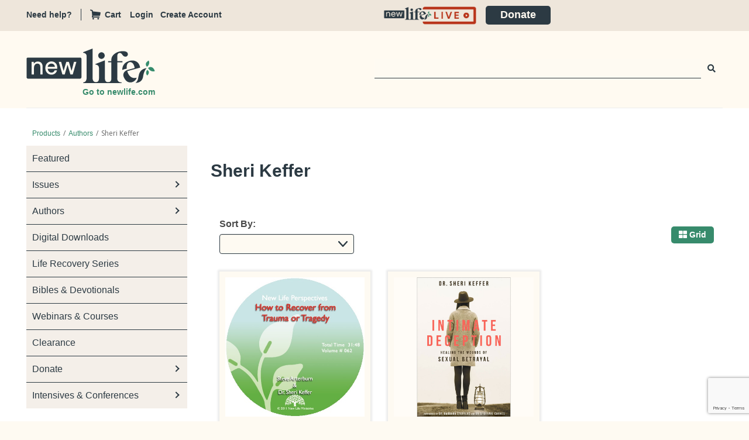

--- FILE ---
content_type: text/html; charset=utf-8
request_url: https://store.newlife.com/category/products/authors/sheri-keffer
body_size: 138430
content:
<!DOCTYPE html>
<html>
<head>
	<meta charset="utf-8">
	<meta name="viewport" content="width=device-width, initial-scale=1, shrink-to-fit=no">
	<meta http-equiv="x-ua-compatible" content="ie=edge">

	
<meta name="facebook-domain-verification" content="cqg5m6yfl9hcxuhha1d5271fbhyqe4" />

<meta name="google-site-verification" content="y-QzEj4HkHDEowiPTEOoCcQHERGosT4fkPrXXlWIM8U" />

<!-- Google tag (gtag.js) -->
<script async src="https://www.googletagmanager.com/gtag/js?id=AW-11146185456"></script>
<script>
  window.dataLayer = window.dataLayer || [];
  function gtag(){dataLayer.push(arguments);}
  gtag('js', new Date());

  gtag('config', 'AW-11146185456');
</script>

<!-- Google Tag Manager -->
<script>(function(w,d,s,l,i){w[l]=w[l]||[];w[l].push({'gtm.start':
new Date().getTime(),event:'gtm.js'});var f=d.getElementsByTagName(s)[0],
j=d.createElement(s),dl=l!='dataLayer'?'&l='+l:'';j.async=true;j.src=
'https://www.googletagmanager.com/gtm.js?id='+i+dl;f.parentNode.insertBefore(j,f);
})(window,document,'script','dataLayer','GTM-MH6R4LJ');</script>
<!-- End Google Tag Manager -->

	
	

		<script src="https://ajax.googleapis.com/ajax/libs/webfont/1.6.26/webfont.js"></script>
		<script>
			var families = [];
				families.push("Open Sans");
				families.push("Open Sans Condensed");
			WebFont.load({
				google: {
					families: families
				}
			});
		</script>

	
	
	


				<link rel="shortcut icon" type=image/png href=https://newlife.com/wp-content/uploads/2025/08/cropped-2025-NLM-Favicon-32x32.png asp-append-version="true" />
				<link rel="icon" type=image/png sizes=3KB href=https://newlife.com/wp-content/uploads/2025/08/cropped-2025-NLM-Favicon-32x32.png asp-append-version="true" />
				<link rel="icon" type=image/png sizes=27KB href=https://newlife.com/wp-content/uploads/2025/08/cropped-2025-NLM-Favicon-180x180.png asp-append-version="true" />
				<link rel="icon" type=image/png sizes=30KB href=https://newlife.com/wp-content/uploads/2025/08/cropped-2025-NLM-Favicon-192x192.png asp-append-version="true" />

	
	
		<link href="//maxcdn.bootstrapcdn.com/font-awesome/4.7.0/css/font-awesome.min.css" rel="stylesheet" />
<meta name="x-stylesheet-fallback-test" content="" class="fa" /><script>!function(a,b,c,d){var e,f=document,g=f.getElementsByTagName("SCRIPT"),h=g[g.length-1].previousElementSibling,i=f.defaultView&&f.defaultView.getComputedStyle?f.defaultView.getComputedStyle(h):h.currentStyle;if(i&&i[a]!==b)for(e=0;e<c.length;e++)f.write('<link href="'+c[e]+'" '+d+"/>")}("display","inline-block",["/lib/font-awesome/css/font-awesome.css"], "rel=\u0022stylesheet\u0022 ");</script>
		<link crossorigin href="https://ajax.aspnetcdn.com/ajax/bootstrap/3.3.6/css/bootstrap.min.css" rel="stylesheet" />
<meta name="x-stylesheet-fallback-test" content="" class="sr-only" /><script>!function(a,b,c,d){var e,f=document,g=f.getElementsByTagName("SCRIPT"),h=g[g.length-1].previousElementSibling,i=f.defaultView&&f.defaultView.getComputedStyle?f.defaultView.getComputedStyle(h):h.currentStyle;if(i&&i[a]!==b)for(e=0;e<c.length;e++)f.write('<link href="'+c[e]+'" '+d+"/>")}("position","absolute",["/lib/bootstrap/dist/css/bootstrap.min.css"], "crossorigin rel=\u0022stylesheet\u0022 ");</script>
		<link href="/lib/bootstrap3-dialog/dist/css/bootstrap-dialog.min.css" rel="stylesheet" />
		<link rel="stylesheet" href="/dist/site.min.css?v=Tqx6Otr05UhrscLzNlDw4H97BiZYDcxMf9xeAwBms8U" />
		<link rel="stylesheet" href="/dist/print.min.css?v=Uhj5K7X774DJHfTlkqPdCCHijYdctU2rBtKCvI8Q1DA" media="print" />
	
					<link href="/css/nlm theme.css?v=SMfMP1LJeeM0beCP_vNn_DzQG0BliwgyWbeYb3_0p70" rel="stylesheet" data-theme="" />
					<link href="/css/nlm theme_tablet.css?v=6OXEtJoUE0C1EDB3Px7jTFyarRGbhlLY8uKtKUQg3yQ" rel="stylesheet" data-theme="" media="(min-width:768px)" />
					<link href="/css/nlm theme_desktop.css?v=ycpmRZoJSJ06Ldl2Lf9V5j3wcgEFohjsVOIDeFPuqMw" rel="stylesheet" data-theme="" media="(min-width:992px)" />
					<link href="/css/nlm rebrand theme.css?v=PZnFH84Xmy7_j6J6iPUGqSXqq6M5akO5X93jArBlBHQ" rel="stylesheet" data-theme="" />
					<link href="/css/nlm rebrand theme_tablet.css?v=A8AiMD0NfL_YchCTYi0x4eFP4jDCnZ-cMm81LEyvBL8" rel="stylesheet" data-theme="" media="(min-width:768px)" />
					<link href="/css/nlm rebrand theme_desktop.css?v=NcDNAo4BM5adYr3rHGvPIADRrPTVZ-XYhvFgfLNdLqQ" rel="stylesheet" data-theme="" media="(min-width:992px)" />
					<link href="/css/nlm rebrand sidebar.css?v=y57cMPkUsoC08O6AAyYHo4N-gsc65n_vtEWK08NZG_E" rel="stylesheet" data-theme="" />
					<link href="/css/nlm rebrand sidebar_tablet.css?v=TEoViPVl7LK0VhTMX-q-lfjXbms55oKSfSnBY2cqQ30" rel="stylesheet" data-theme="" media="(min-width:768px)" />
					<link href="/css/nlm rebrand sidebar_desktop.css?v=ai0VYQZ0jA-r9MTxhGW5_jJvfdFuajVVaIpmF5US9RU" rel="stylesheet" data-theme="" media="(min-width:992px)" />

	
	
	
	<style type="text/css" data-title="mobileStyles" >
	#s52897 { margin-left: auto; margin-right: auto; background-color: rgb(255, 255, 255); }
	#o78442 { text-align: center; display: inline-block; }
	#z3260 > div:nth-child(1) { text-align: center; }
	#z3260 { padding-left: 10px; padding-right: 10px; margin-bottom: 40px; }
	#d56627 { padding-left: 10px; padding-right: 10px; }
	#t59010 > div:nth-child(1) { padding: 10px; }
	#r24961 .breadcrumb-item { font-family: "Open Sans", sans-serif; padding-right: 5px; font-size: 12px; }
	#r24961 .breadcrumb-item.parent { font-family: unset; }
	#r24961 { margin: 10px; text-align: center; }
	#r24961 .breadcrumb-item.current { color: rgb(102, 102, 102); }
	#r24961 .breadcrumb-item.separator { color: rgb(102, 102, 102); }
	#o51339 [data-repeated-id="u70624"] img { width: auto; height: auto; display: block; margin-left: auto; margin-right: auto; max-width: 100%; max-height: 100%; }
	#e75534 { max-width: 1220px; margin-left: auto; margin-right: auto; }
	#m39771 > div:nth-child(1) { text-align: center; }
	#r56109 > div:nth-child(2) { width: 100%; }
	#r12743 [data-nested-id="6_f90898"] img { width: 50%; }
	#n4297 { font-family: "Open Sans", sans-serif; font-size: 16px; color: rgb(102, 102, 102); }
	#e42535 .menu-toggle [data-component="navigationItem.label"] { font-family: "Open Sans", sans-serif; font-size: 16px; text-align: center; line-height: 20px; margin: 0px; padding-top: 5px; padding-bottom: 5px; color: rgb(255, 255, 255); }
	#e42535 .menu-toggle [data-component="navigationItem"] { border-width: 0px; border-radius: 5px; padding-top: 5px; padding-bottom: 5px; width: 100%; background-color: rgb(150, 149, 152); }
	#e42535 .menu-toggle [data-component="navigationItem"]:hover { background-color: rgb(132, 134, 137); }
	#o51339 [data-nested-id="6_k82005"] .paging-item { display: inline-block; background-color: rgb(255, 255, 255); margin: 5px 2px; color: rgb(0, 141, 168); font-family: "Open Sans", sans-serif; font-size: 16px; font-weight: normal; text-align: center; padding: 5px; border-color: rgb(236, 236, 236); border-style: solid; border-width: 1px; }
	#o51339 [data-nested-id="6_k82005"] .paging-item.page-number.current-page { background-color: rgb(150, 149, 152); color: rgb(255, 255, 255); }
	#o51339 [data-nested-id="6_k82005"] .paging-item.ellipses { color: rgb(102, 102, 102); }
	#o51339 [data-nested-id="6_k82005"] .paging-item:hover { background-color: rgb(150, 149, 152); color: rgb(255, 255, 255); text-decoration: underline; }
	#o51339 [data-nested-id="6_k82005"] .paging-item.page-number.current-page:hover { color: rgb(255, 255, 255); }
	#o51339 [data-nested-id="6_s17242"] { text-align: center; }
	#o51339 [data-nested-id="6_n27398"] > div:nth-child(2) { padding-top: 10px; padding-bottom: 10px; }
	#o51339 [data-nested-id="6_n27398"] > div:nth-child(1) { padding-top: 10px; padding-bottom: 10px; }
	#o51339 [data-nested-id="6_s11812"] { font-family: "Open Sans", sans-serif; font-size: 16px; color: rgb(0, 141, 168); border-color: rgb(236, 236, 236); border-style: solid; border-width: 1px; }
	#o51339 [data-nested-id="6_w136"] { font-family: "Open Sans", sans-serif; font-size: 16px; color: rgb(136, 136, 136); }
	#o51339 [data-nested-id="6_p53482"] { font-family: "Open Sans", sans-serif; font-size: 14px; color: rgb(102, 102, 102); margin: 5px 15px; text-align: center; }
	#o51339 [data-repeated-id="m66400"] { padding: 10px; margin-bottom: 40px; }
	#o51339 [data-repeated-id="h80671"] { position: relative; margin-bottom: 40px; padding: 10px; border-color: rgb(236, 236, 236); box-shadow: none; }
	#o51339 [data-repeated-id="c62038"] { margin-bottom: 40px; padding: 10px; color: rgb(102, 102, 102); border-color: rgb(236, 236, 236); box-shadow: none; }
	#o51339 [data-repeated-id="m84184"] > div:nth-child(1) { border-color: rgb(85, 135, 184); border-width: 0px 0px 1px; margin-bottom: 10px; }
	#o51339 [data-repeated-id="f97777"] { margin-bottom: 40px; padding: 10px; }
	#o51339 [data-repeated-id="u65130"] > div:nth-child(1) { border-color: rgb(85, 135, 184); border-width: 0px; margin-bottom: 10px; }
	#o51339 [data-repeated-id="y74634"] { padding-right: 10px; color: rgb(73, 73, 73); font-family: "Open Sans", sans-serif; font-size: 16px; }
	#o51339 [data-repeated-id="i25676"] { color: rgb(141, 198, 63); font-family: "Open Sans", sans-serif; font-size: 16px; }
	#o51339 [data-nested-id="6_s17242"] .gridListButton { line-height: 5px; font-family: "Open Sans", sans-serif; color: rgb(68, 68, 68); font-size: 16px; border-radius: 2px; }
	#o51339 [data-nested-id="6_s17242"] .gridListButton.resultsSelected { background-color: rgb(0, 141, 168); color: rgb(255, 255, 255); }
	#o51339 [data-nested-id="6_s17242"] .gridListButton:not(.resultsSelected) { background-color: rgb(216, 216, 216); color: rgb(68, 68, 68); }
	#o51339 [data-nested-id="6_s17242"] .gridListButton.resultsSelected:hover { background-color: rgb(0, 141, 168); }
	#o51339 [data-nested-id="6_s17242"] .gridListButton:not(.resultsSelected):hover { background-color: rgb(186, 186, 186); }
	#o51339 [data-nested-id="6_s17242"] .gridListButton:active { background-color: rgb(102, 102, 102); }
	#o51339 [data-repeated-id="u21822"] > div:nth-child(1) { padding-left: 0px; padding-right: 0px; }
	#o51339 [data-nested-id="6_e44744"] { font-family: "Open Sans", sans-serif; }
	#o51339 [data-nested-id="6_w57867"] { font-family: "Open Sans", sans-serif; }
	#o51339 [data-nested-id="6_n24522"] { font-family: "Open Sans", sans-serif; }
	#o51339 [data-repeated-id="t98309"] > div:nth-child(1) { position: relative; }
	#o51339 [data-repeated-id="y45975"] { position: absolute; top: 50%; }
	#o51339 [data-repeated-id="s48174"] > div:nth-child(1) { margin-top: 20px; }
	#o51339 { text-align: left; }
	#o51339 [data-nested-id="6_t14254"] { margin-top: 50px; margin-bottom: 50px; }
	#o51339 [data-nested-id="6_h76066"] { font-family: "Open Sans", sans-serif; font-size: 16px; color: rgb(73, 73, 73); font-weight: bold; }
	#o51339 [data-nested-id="6_k82005"] .paging-item.ellipses:hover { background-color: rgb(255, 255, 255); color: rgb(136, 136, 136); text-decoration: none; }
	#o51339 [data-repeated-id="x18845"] [data-component="expanderContainer.expander"] > label { font-family: "Open Sans", sans-serif; background-color: rgb(218, 111, 81); font-size: 16px; border-style: solid; border-width: 0px; color: rgb(255, 255, 255); display: inline-block; margin: 10px auto; padding: 0px 15px; border-radius: 5px; }
	#o51339 [data-repeated-id="x18845"] [data-component="expanderContainer.expander"] [data-component="expanderContainer.expander.content"] { border-width: 0px; border-radius: 5px; }
	#o51339 [data-repeated-id="z87578"] .gift-amounts label.radio-button { margin: 5px; background-color: rgb(150, 149, 152); border-radius: 2px; padding: 0px 15px; font-family: "Open Sans", sans-serif; font-size: 16px; color: rgb(255, 255, 255); text-align: center; line-height: 40px; }
	#o51339 [data-repeated-id="z87578"] .gift-amounts label.radio-button.selected { background-color: rgb(0, 141, 168); color: rgb(255, 255, 255); }
	#o51339 [data-repeated-id="z87578"] .gift-amounts label.radio-button:hover { background-color: rgb(36, 158, 209); color: rgb(255, 255, 255); }
	#o51339 [data-repeated-id="n72774"] > div:nth-child(1) { padding-bottom: 0px; margin-bottom: 0px; }
	#o51339 [data-repeated-id="j91515"] { text-align: center; padding: 15px; }
	#o51339 [data-repeated-id="c35742"] { background-color: rgb(150, 149, 152); font-family: "Open Sans", sans-serif; font-size: 16px; color: rgb(255, 255, 255); border-radius: 2px; }
	#o51339 [data-repeated-id="v59440"] { text-align: center; }
	#o51339 [data-repeated-id="o4212"] { text-align: center; }
	#o51339 [data-repeated-id="r16259"] { text-align: center; margin-top: 10px; }
	#o51339 [data-repeated-id="w16737"] { background-color: rgb(0, 141, 168); font-family: unset; font-size: 16px; color: rgb(255, 255, 255); width: 100%; border-radius: 2px; margin-top: 0px; margin-bottom: 0px; }
	#o51339 [data-repeated-id="r16259"] > div:nth-child(1) { margin-bottom: 10px; }
	#o51339 [data-repeated-id="r16259"] > div:nth-child(2) { margin-bottom: 10px; }
	#o51339 [data-repeated-id="l57049"] > div:nth-child(1) { text-align: center; }
	#o51339 [data-repeated-id="a43120"] { text-align: left; margin-top: 10px; margin-bottom: 10px; }
	#o51339 [data-repeated-id="m44330"] { margin-bottom: 40px; padding: 10px; }
	#o51339 [data-repeated-id="x18845"] { text-align: left; }
	#o51339 [data-repeated-id="x18845"] [data-component="expanderContainer.expander"] > label:active { box-shadow: rgba(0, 0, 0, 0.1) 0px 2px 2px inset; }
	#o51339 [data-repeated-id="p23729"] { text-align: left; margin-top: 10px; margin-bottom: 10px; min-height: 60px; }
	#o51339 [data-repeated-id="z66328"] { text-align: left; margin-top: 10px; margin-bottom: 10px; }
	#o51339 [data-repeated-id="u81367"] { font-family: "Open Sans", sans-serif; font-size: 16px; color: rgb(73, 73, 73); font-weight: bold; }
	#o51339 [data-repeated-id="o65589"] { font-family: "Open Sans", sans-serif; font-size: 14px; color: rgb(242, 16, 55); margin-left: 5px; }
	#o51339 [data-repeated-id="b58993"] { margin-top: 10px; margin-bottom: 10px; }
	#o51339 [data-repeated-id="c56230"] > div:nth-child(1) { text-align: right; }
	#o51339 [data-repeated-id="a6441"] { background-color: rgb(150, 149, 152); font-family: unset; font-size: 16px; color: rgb(255, 255, 255); width: 100%; border-radius: 2px; }
	#o51339 [data-repeated-id="c56230"] { margin-top: 10px; }
	#o51339 [data-repeated-id="k77674"] { margin-bottom: 20px; padding: 10px; }
	#o51339 [data-repeated-id="h24138"] > div:nth-child(1) { padding-left: 0px; padding-right: 0px; }
	#o51339 [data-repeated-id="y73575"] { margin-bottom: 20px; }
	#o51339 [data-repeated-id="s14886"] > div:nth-child(1) { text-align: right; }
	#o51339 [data-repeated-id="z74436"] { background-color: rgb(150, 149, 152); font-family: unset; font-size: 16px; color: rgb(255, 255, 255); width: 100%; border-radius: 2px; }
	#o51339 [data-repeated-id="r17601"] { font-family: unset; font-size: 16px; background-color: rgb(150, 149, 152); padding-top: 0px; padding-bottom: 0px; color: rgb(255, 255, 255); line-height: 40px; border-radius: 2px; width: 100%; }
	#o51339 [data-nested-id="6_h71766"] { margin-top: 10px; }
	#o51339 [data-repeated-id="l43863"] { color: rgb(102, 102, 102); font-family: Raleway, sans-serif; font-size: 18px; font-weight: 300; line-height: 30px; text-align: center; }
	#o51339 [data-repeated-id="z87578"] .gift-amounts label.radio-button:active { box-shadow: rgba(0, 0, 0, 0.1) 0px 4px 3px inset; }
	#o51339 [data-repeated-id="z87578"] .gift-amounts label.radio-button.selected:active { background-color: rgb(233, 123, 30); }
	#o51339 [data-repeated-id="d25331"] > div:nth-child(1) { padding-left: 10px; padding-right: 10px; padding-bottom: 10px; }
	#o51339 [data-repeated-id="n68679"] { color: rgb(102, 102, 102); font-family: "Open Sans", sans-serif; font-size: 18px; line-height: 30px; margin-top: 0px; margin-bottom: 0px; text-align: center; }
	#o51339 [data-repeated-id="c56159"] { margin-top: 10px; }
	#o51339 [data-repeated-id="u36411"] > div:nth-child(1) { padding-top: 10px; padding-left: 5px; }
	#o51339 [data-repeated-id="g79958"] label span { font-family: "Open Sans", sans-serif; font-size: 16px; color: rgb(51, 51, 51); margin-right: 20px; padding-left: 5px; padding-top: 5px; padding-bottom: 5px; }
	#o51339 [data-nested-id="6_p15538"] { padding-left: 0px; padding-right: 0px; }
	#o51339 [data-repeated-id="m54126"] { text-align: center; }
	#o51339 [data-repeated-id="m54126"] > div:nth-child(1) { padding-bottom: 10px; padding-left: 0px; padding-right: 0px; width: 100%; display: block; margin-top: 15px; }
	#o51339 [data-repeated-id="m54126"] > div:nth-child(2) { padding-bottom: 10px; padding-right: 0px; padding-left: 0px; display: block; width: 100%; }
	#o51339 [data-repeated-id="y67181"] { text-align: center; }
	#o51339 [data-repeated-id="y67181"] > div:nth-child(2) { padding-bottom: 10px; padding-left: 0px; padding-right: 0px; }
	#o51339 [data-repeated-id="y67181"] > div:nth-child(1) { padding-bottom: 10px; padding-left: 0px; padding-right: 0px; }
	#o51339 [data-repeated-id="t4252"] { padding: 10px; margin-bottom: 40px; }
	#o51339 [data-repeated-id="h91945"] { padding-top: 0px; padding-bottom: 0px; background-color: rgb(150, 149, 152); font-family: unset; font-size: 16px; color: rgb(255, 255, 255); line-height: 40px; width: 100%; border-radius: 2px; }
	#o51339 [data-repeated-id="r10879"] { padding-top: 0px; padding-bottom: 0px; background-color: rgb(0, 141, 168); font-family: unset; font-size: 16px; color: rgb(255, 255, 255); line-height: 40px; border-radius: 2px; width: 100%; }
	#o51339 [data-repeated-id="r10879"]:hover { background-color: rgb(36, 158, 209); }
	#o51339 [data-repeated-id="r10879"]:active { background-color: rgb(233, 123, 30); }
	#o51339 [data-repeated-id="l17893"] { text-align: center; }
	#o51339 [data-repeated-id="v80466"] { text-align: center; }
	#o51339 [data-repeated-id="l61119"] { text-align: center; }
	#o51339 [data-repeated-id="z83698"] { font-family: Raleway, sans-serif; font-size: 25px; color: rgb(0, 141, 168); margin: 0px; line-height: 40px; font-weight: normal; }
	#o51339 [data-repeated-id="a45687"] { font-family: Raleway, sans-serif; font-size: 25px; color: rgb(68, 68, 68); margin: 0px; line-height: 20px; font-weight: 300; }
	#o51339 [data-repeated-id="t15556"] { font-family: Raleway, sans-serif; font-size: 25px; color: rgb(68, 68, 68); margin: 0px; line-height: 40px; font-weight: normal; }
	#o51339 [data-repeated-id="c61433"] { font-family: "Open Sans", sans-serif; font-size: 25px; color: rgb(68, 68, 68); margin: 0px 0px 10px; line-height: 40px; font-weight: normal; }
	#o51339 [data-repeated-id="b37621"] { font-family: Raleway, sans-serif; font-size: 25px; color: rgb(68, 68, 68); margin: 0px; line-height: 40px; text-align: center; }
	#o51339 [data-repeated-id="m88030"] { padding: 10px; border-color: rgba(0, 0, 0, 0.1); border-style: solid; border-width: 1px; border-radius: 5px; margin-bottom: 40px; }
	#o51339 [data-repeated-id="e49987"] > div:nth-child(1) { padding: 0px; }
	#o51339 [data-repeated-id="k22954"] { font-family: Raleway, sans-serif; font-size: 25px; color: rgb(68, 68, 68); margin: 0px; line-height: 40px; font-weight: 300; }
	#o51339 [data-repeated-id="q12496"] { font-family: Raleway, sans-serif; font-size: 25px; margin: 0px; line-height: 40px; font-weight: 300; text-align: center; }
	#o51339 [data-repeated-id="i26702"] { font-family: Raleway, sans-serif; font-size: 25px; color: rgb(68, 68, 68); margin: 0px; line-height: 40px; font-weight: 300; }
	#o51339 [data-repeated-id="m58965"] > div:nth-child(1) { padding-left: 0px; padding-right: 0px; }
	#o51339 [data-repeated-id="l29179"] { text-align: center; }
	#o51339 [data-repeated-id="q51877"] { text-align: center; }
	#o51339 [data-repeated-id="t97863"] { text-align: center; }
	#o51339 [data-repeated-id="y17779"] { text-align: center; }
	#o51339 [data-repeated-id="v8417"] > div:nth-child(1) { padding-bottom: 20px; text-align: center; margin-bottom: 20px; margin-top: 20px; }
	#o51339 [data-repeated-id="a59621"] { font-family: Raleway, sans-serif; font-size: 25px; color: rgb(68, 68, 68); margin: 0px; line-height: 40px; font-weight: normal; }
	#o51339 [data-repeated-id="u69738"] > div:nth-child(1) { padding-top: 5px; padding-bottom: 10px; }
	#o51339 [data-repeated-id="r8138"] { font-family: Raleway, sans-serif; font-size: 25px; color: rgb(68, 68, 68); margin: 0px; line-height: 40px; font-weight: 300; }
	#o51339 [data-repeated-id="n92478"] > div:nth-child(1) { padding-left: 0px; padding-right: 0px; }
	#o51339 [data-repeated-id="v80820"] img { display: block; }
	#o51339 [data-nested-id="6_z21071"] { font-family: "Open Sans", sans-serif; font-size: 16px; font-weight: bold; }
	#o51339 [data-nested-id="6_l21844"] { font-family: "Open Sans", sans-serif; font-size: 16px; font-weight: bold; }
	#o51339 [data-repeated-id="p94004"] { font-family: unset; font-weight: normal; color: rgb(0, 141, 168); }
	#o51339 [data-repeated-id="p94004"]:hover { text-decoration: underline; }
	#o51339 [data-repeated-id="b27169"] > div:nth-child(1) { text-align: center; }
	#o51339 [data-nested-id="6_j39484"] [data-component="category.populated.paging.previousPage"]:not(.disabled):hover * { background-color: rgb(102, 102, 102); color: rgb(255, 255, 255); }
	#o51339 [data-nested-id="6_j39484"] [data-component="category.populated.paging.previousPage"] * { font-family: "Open Sans", sans-serif; font-size: 16px; color: rgb(0, 141, 168); border-color: rgb(236, 236, 236); border-style: solid; border-width: 1px; margin-top: 5px; margin-bottom: 5px; padding: 5px; }
	#o51339 [data-nested-id="6_j39484"] [data-component="category.populated.paging.nextPage"]:not(.disabled):hover * { background-color: rgb(102, 102, 102); text-decoration: underline; color: rgb(255, 255, 255); }
	#o51339 [data-nested-id="6_j39484"] [data-component="category.populated.paging.nextPage"] * { margin-top: 5px; margin-bottom: 5px; padding: 5px; }
	#o51339 [data-nested-id="6_j39484"] { font-family: unset; text-align: center; }
	#o51339 [data-repeated-id="a43120"] > div:nth-child(1) { text-align: center; }
	#o51339 [data-repeated-id="w18382"] { font-family: Raleway, sans-serif; color: rgb(0, 141, 168); font-size: 20px; }
	#o51339 [data-repeated-id="w18382"]:hover { text-decoration: underline; }
	#o51339 [data-repeated-id="g70572"] { font-family: Raleway, sans-serif; color: rgb(0, 141, 168); font-size: 20px; }
	#o51339 [data-repeated-id="g70572"]:hover { text-decoration: underline; }
	#o51339 [data-repeated-id="r17601"]:hover { background-color: rgb(132, 134, 137); }
	#o51339 [data-repeated-id="x23721"] { color: rgb(0, 141, 168); }
	#o51339 [data-repeated-id="x23721"]:hover { text-decoration: underline; }
	#o51339 [data-repeated-id="z87578"] { text-align: center; }
	#o51339 [data-repeated-id="g79958"] { text-align: center; font-family: "Open Sans", sans-serif; }
	#o51339 [data-repeated-id="h91945"]:hover { background-color: rgb(132, 134, 137); }
	#o51339 [data-repeated-id="y88350"] { color: rgb(0, 141, 168); }
	#o51339 [data-repeated-id="y88350"]:hover { text-decoration: underline; }
	#o51339 [data-repeated-id="y27821"] { font-family: "Open Sans", sans-serif; font-size: 16px; color: rgb(73, 73, 73); font-weight: bold; }
	#o51339 [data-repeated-id="c35742"]:hover { background-color: rgb(132, 134, 137); }
	#o51339 [data-repeated-id="s51612"] { color: rgb(0, 141, 168); font-size: 18px; }
	#o51339 [data-repeated-id="s51612"]:hover { text-decoration: underline; }
	#o51339 [data-repeated-id="p23729"] > div:nth-child(1) { text-align: center; }
	#o51339 [data-repeated-id="l83582"] { text-align: center; padding: 0px; }
	#o51339 [data-repeated-id="w16737"]:hover { background-color: rgb(36, 158, 209); }
	#o51339 [data-repeated-id="e69774"] { font-family: Raleway, sans-serif; font-size: 25px; color: rgb(73, 73, 73); margin: 0px; line-height: 40px; font-weight: normal; text-align: center; }
	#o51339 [data-repeated-id="u14783"] { text-align: center; }
	#o51339 [data-repeated-id="y35650"] { color: rgb(0, 141, 168); }
	#o51339 [data-repeated-id="y35650"]:hover { text-decoration: underline; }
	#o51339 [data-repeated-id="b58993"] > div:nth-child(1) { text-align: center; }
	#o51339 [data-repeated-id="a6441"]:hover { background-color: rgb(132, 134, 137); }
	#o51339 [data-repeated-id="y53334"] { color: rgb(0, 141, 168); }
	#o51339 [data-repeated-id="y53334"]:hover { text-decoration: underline; }
	#o51339 [data-repeated-id="z74436"]:hover { background-color: rgb(132, 134, 137); }
	#o51339 [data-repeated-id="v77995"] { color: rgb(0, 141, 168); }
	#o51339 [data-repeated-id="v77995"]:hover { text-decoration: underline; }
	#o51339 [data-repeated-id="y68077"] > div:nth-child(1) { text-align: center; }
	#o51339 [data-repeated-id="n92478"] > div:nth-child(2) { text-align: center; }
	#o51339 [data-repeated-id="w1162"] { color: rgb(0, 141, 168); }
	#o51339 [data-repeated-id="w1162"]:hover { text-decoration: underline; }
	#o51339 [data-nested-id="6_i18510"] { font-family: Raleway, sans-serif; font-size: 25px; font-weight: normal; margin: 0px; line-height: 40px; color: rgb(0, 141, 168); }
	#o51339 [data-repeated-id="l20293"] { font-family: "Open Sans", sans-serif; font-size: 16px; color: rgb(102, 102, 102); font-weight: bold; }
	#o51339 [data-repeated-id="n791"] { font-family: "Open Sans", sans-serif; font-size: 16px; color: rgb(102, 102, 102); font-weight: bold; }
	#o51339 [data-repeated-id="k73780"] { font-family: "Open Sans", sans-serif; font-size: 16px; color: rgb(102, 102, 102); font-weight: bold; }
	#o51339 [data-repeated-id="z40996"] img { width: auto; display: block; margin-left: auto; margin-right: auto; max-width: 100%; }
	#o51339 [data-repeated-id="g58161"] { font-family: "Open Sans", sans-serif; font-size: 16px; color: rgb(102, 102, 102); font-weight: bold; }
	#o51339 [data-repeated-id="z70393"] { font-family: "Open Sans", sans-serif; font-size: 16px; color: rgb(102, 102, 102); font-weight: bold; }
	#o51339 [data-repeated-id="p98456"] { font-family: "Open Sans", sans-serif; font-size: 16px; color: rgb(102, 102, 102); font-weight: bold; }
	#o51339 [data-repeated-id="p8534"] { font-family: "Open Sans", sans-serif; font-size: 16px; color: rgb(102, 102, 102); font-weight: bold; }
	#o51339 [data-repeated-id="u7322"] { font-family: "Open Sans", sans-serif; font-size: 16px; color: rgb(102, 102, 102); font-weight: bold; }
	#o51339 [data-repeated-id="t85991"] { font-family: "Open Sans", sans-serif; font-size: 16px; color: rgb(102, 102, 102); font-weight: bold; }
	#o51339 [data-repeated-id="t64467"] { font-family: "Open Sans", sans-serif; font-size: 16px; color: rgb(102, 102, 102); font-weight: bold; }
	#o51339 [data-repeated-id="y68427"] { font-family: "Open Sans", sans-serif; font-size: 16px; color: rgb(102, 102, 102); font-weight: bold; }
	#o51339 [data-repeated-id="x62172"] [data-nested-id="6_a52527"] { font-family: "Open Sans", sans-serif; font-size: 16px; color: rgb(45, 45, 45); }
	#o51339 [data-repeated-id="x62172"] [data-nested-id="6_s42338"] { font-family: "Open Sans", sans-serif; font-size: 16px; color: rgb(45, 45, 45); }
	#o51339 [data-nested-id="6_h36012"] { font-family: "Open Sans", sans-serif; font-size: 16px; color: rgb(102, 102, 102); }
	#o51339 [data-repeated-id="q38783"] img { width: auto; }
	#o51339 [data-repeated-id="p77326"] { margin-bottom: 10px; }
	#o51339 [data-repeated-id="p74497"] { font-size: 18px; }
	#o51339 [data-repeated-id="m15803"] { font-family: "Open Sans", sans-serif; font-size: 14px; color: rgb(102, 102, 102); font-weight: bold; }
	#o51339 [data-repeated-id="u82546"] { font-family: "Open Sans", sans-serif; font-size: 14px; color: rgb(141, 198, 63); margin-left: 5px; text-decoration: line-through; }
	#o51339 [data-repeated-id="y10060"] { color: rgb(40, 122, 137); font-family: "Open Sans", sans-serif; font-size: 16px; font-weight: bold; }
	#o51339 [data-repeated-id="w77204"] { font-family: "Open Sans", sans-serif; font-size: 14px; color: rgb(102, 102, 102); font-weight: bold; }
	#o51339 [data-repeated-id="k61917"] { color: rgb(41, 114, 128); font-family: "Open Sans", sans-serif; font-size: 16px; font-weight: bold; }
	#o51339 [data-repeated-id="o60220"] { font-family: "Open Sans", sans-serif; font-size: 14px; color: rgb(141, 198, 63); margin-left: 5px; text-decoration: line-through; }
	#o51339 [data-repeated-id="u57948"] { font-family: "Open Sans", sans-serif; font-size: 14px; color: rgb(102, 102, 102); font-weight: bold; }
	#o51339 [data-repeated-id="i42064"] img { width: 75%; }
	#o51339 [data-repeated-id="v8417"] { margin-bottom: 20px; border-color: rgb(236, 236, 236); box-shadow: none; }
	
	</style>
	<style type="text/css" data-title="tabletStyles" media="(min-width:768px)">
	#r24961 { text-align: left; }
	#o51339 [data-repeated-id="u70624"] img { width: 400px; height: 400px; display: inherit; }
	#z3260 > div:nth-child(1) { text-align: left; margin-top: 20px; }
	#n10993 > div:nth-child(1) { padding-left: 10px; }
	#j22059 [data-nested-id="6_w74938"] { text-align: left; }
	#n4297 { text-align: left; }
	#e42535 { width: 50%; }
	#e42535 .menu-toggle [data-component="navigationItem"] { width: 100%; padding-top: 5px; padding-bottom: 5px; background-color: rgb(150, 149, 152); }
	#e42535 .menu-toggle [data-component="navigationItem.label"] { color: rgb(255, 255, 255); }
	#e79882 [data-nested-id="6_f90898"] img { width: 100%; }
	#o51339 [data-nested-id="6_s17242"] { text-align: right; position: absolute; bottom: 0px; right: 0px; }
	#o51339 [data-nested-id="6_n27398"] > div:nth-child(1) { max-width: 70%; width: 70%; }
	#o51339 [data-nested-id="6_n27398"] > div:nth-child(2) { width: 30%; height: 80px; position: relative; line-height: 80px; }
	#o51339 [data-nested-id="6_h76066"] { display: inline-block; }
	#o51339 [data-nested-id="6_l83649"] { width: 40%; }
	#o51339 [data-nested-id="6_n27398"] { margin-bottom: 20px; }
	#o51339 [data-repeated-id="e49987"] > div:nth-child(1) { padding-left: 0px; padding-right: 0px; width: 30%; }
	#o51339 [data-nested-id="6_s17242"] .gridListButton:hover { background-color: rgb(102, 102, 102); }
	#o51339 [data-nested-id="6_s17242"] .gridListButton:active { background-color: rgb(191, 231, 251); }
	#o51339 [data-nested-id="6_s17242"] .gridListButton.resultsSelected:active { background-color: rgb(191, 231, 251); }
	#o51339 [data-repeated-id="e49987"] > div:nth-child(2) { width: 65%; }
	#o51339 [data-repeated-id="m84184"] > div:nth-child(1) { padding-top: 0px; }
	#o51339 [data-repeated-id="f97777"] { padding: 20px; }
	#o51339 [data-repeated-id="k77674"] { padding: 20px; }
	#o51339 [data-repeated-id="t4252"] { padding: 20px; }
	#o51339 [data-repeated-id="b37621"] { text-align: left; }
	#o51339 [data-repeated-id="r8138"] { text-align: left; }
	#o51339 [data-repeated-id="i26702"] { text-align: left; }
	#o51339 [data-repeated-id="m54126"] > div:nth-child(1) { width: 100%; }
	#o51339 [data-repeated-id="m54126"] > div:nth-child(2) { width: 100%; }
	#o51339 [data-repeated-id="r17601"] { width: 100%; }
	#o51339 [data-repeated-id="q12496"] { font-family: Raleway, sans-serif; text-align: left; }
	#o51339 [data-repeated-id="l43863"] { text-align: left; }
	#o51339 [data-repeated-id="z87578"] { text-align: left; }
	#o51339 [data-repeated-id="n68679"] { text-align: left; }
	#o51339 [data-repeated-id="g79958"] { text-align: left; }
	#o51339 [data-repeated-id="y67181"] > div:nth-child(1) { text-align: left; padding-left: 0px; padding-right: 5px; width: auto; }
	#o51339 [data-repeated-id="y67181"] > div:nth-child(2) { width: auto; padding-left: 5px; padding-right: 0px; }
	#o51339 [data-repeated-id="j91515"] > div:nth-child(1) { text-align: left; }
	#o51339 [data-repeated-id="j91515"] { padding-left: 0px; }
	#o51339 [data-repeated-id="r16259"] > div:nth-child(1) { width: 100%; }
	#o51339 [data-repeated-id="r16259"] > div:nth-child(2) { width: 100%; }
	#o51339 [data-repeated-id="z74436"] { width: auto; }
	#o51339 [data-repeated-id="s14886"] > div:nth-child(1) { text-align: left; }
	#o51339 [data-repeated-id="n92478"] > div:nth-child(2) { text-align: left; }
	#o51339 [data-repeated-id="m15803"] { font-size: 14px; }
	
	</style>
	<style type="text/css" data-title="desktopStyles" media="(min-width:992px)">
	#l21643 { margin-left: auto; margin-right: auto; }
	#r24961 { margin-left: 0px; margin-right: 0px; padding-bottom: 10px; }
	#r56109 > div:nth-child(2) { width: 75%; }
	#k79519 [data-nested-id="6_w74938"] { text-align: left; }
	#o51339 [data-repeated-id="m54126"] > div:nth-child(1) { text-align: right; }
	#o51339 [data-repeated-id="m54126"] > div:nth-child(2) { text-align: left; }
	#o51339 [data-repeated-id="r17601"] { width: 100%; background-color: rgb(0, 141, 168); }
	#o51339 [data-repeated-id="r16259"] > div:nth-child(1) { padding-right: 0px; padding-left: 0px; }
	#o51339 [data-repeated-id="r16259"] > div:nth-child(2) { padding-left: 0px; padding-right: 0px; }
	#o51339 [data-repeated-id="c56230"] > div:nth-child(1) { width: 100%; text-align: center; }
	#o51339 [data-repeated-id="a45687"] { padding-top: 0px; padding-bottom: 0px; }
	#e42535 .menu-toggle [data-component="navigationItem"] { text-align: center; }
	#o51339 [data-repeated-id="r17601"]:hover { background-color: rgb(36, 158, 209); }
	
	</style>




		<link href="/css/custom.css?v=DmIGPocoasySPEhnwJE13FCTj6gvYY7NcMZqVAMpTO8" rel="stylesheet" />

	

<!-- Meta Pixel Code -->
<script>
!function(f,b,e,v,n,t,s)
{if(f.fbq)return;n=f.fbq=function(){n.callMethod?
n.callMethod.apply(n,arguments):n.queue.push(arguments)};
if(!f._fbq)f._fbq=n;n.push=n;n.loaded=!0;n.version='2.0';
n.queue=[];t=b.createElement(e);t.async=!0;
t.src=v;s=b.getElementsByTagName(e)[0];
s.parentNode.insertBefore(t,s)}(window, document,'script',
'https://connect.facebook.net/en_US/fbevents.js');
fbq('init', '955347954986892');
fbq('track', 'PageView');
</script>
<noscript><img height="1" width="1" style="display:none"
src="https://www.facebook.com/tr?id=955347954986892&ev=PageView&noscript=1"
/></noscript>
<!-- End Meta Pixel Code -->
	
	
</head>
<body data-theme="6" class="publish-mode">
	
<!-- Google Tag Manager (noscript) -->
<noscript><iframe src="https://www.googletagmanager.com/ns.html?id=GTM-MH6R4LJ"
height="0" width="0" style="display:none;visibility:hidden"></iframe></noscript>
<!-- End Google Tag Manager (noscript) -->
	
	

	<div>
		



	<script src="https://www.google.com/recaptcha/api.js" async defer></script>
	<script>
		window.reCAPTCHA  = true;
		onSubmit = function(token) {
			window.callingReCAPTCHA = false;
			grecaptcha.reset();
			$("#recaptcha").trigger("Success", token);
		};
	</script>
	<div
		id="recaptcha"
		class="g-recaptcha"
		data-callback="onSubmit"
		data-sitekey="6LfO2cYZAAAAAPMolRT-tZUFHJgFb9S44tmb_iH4"
		data-size="invisible"
	></div>










<div data-component="container" class="container-fluid" id="w19194">
	<div data-component="even01Column" class="row" id="k12552">
		<div data-component="even01Column.column" class="col-sm-12" id="u58186">
			<div data-component="even01Column" class="row" id="s52897">
				<div data-component="even01Column.column" class="col-sm-12" id="x94173">
					<div data-component="even01Column" class="row" id="b2223">
						<div data-component="even01Column.column" class="col-sm-12" id="o79226">
<header data-component="header" class="siteHeader" data-component-id="11_header" data-theme="11" id="v67817">
	<div data-component="even01Column" class="row" data-nested-id="11_q95629" data-horizontal-breakpoint="sm" id="l84224">
		<div data-component="even01Column.column" class="col-sm-12" data-nested-id="11_v16545" id="d79034">
			<div data-component="even01Column" class="row" data-nested-id="11_q4156" data-horizontal-breakpoint="sm" id="c28435">
				<div data-component="even01Column.column" class="col-sm-12 item-center-xs" data-nested-id="11_c47470" id="h48637">
					<div data-component="even02Column" class="row" data-nested-id="11_o62983" id="e54476">
						<div data-component="even02Column.column" class="col-sm-6" data-nested-id="11_c16441" id="r53525">
							<div data-component="even01Column" class="row" data-nested-id="11_g34035" id="g63601">
								<div data-component="even01Column.column" class="col-sm-12 nlm_item_center" data-nested-id="11_q58994" id="w42892">
									<label class="btn btn-link" data-component="help" data-nested-id="11_u64095" id="t45371">
										Need help?
									</label>
									<div data-component="html" data-nested-id="11_q62088" class="" id="c90870">
										<a href="/shoppingcart" class="iconLink" style="color: #2C3A43; position: relative;padding-left: 25px;"><i class="icon-basket" style="font-size: 18px;margin: 0;position: absolute;left: 0; top:-5px"></i> Cart</a>
									</div>
									<div data-component="accountState" data-nested-id="11_q63610" class="" id="s68073">
											<div data-component="accountState.unidentified" class="" data-nested-id="11_u13541" id="q27930">
												<div data-component="even02Column" class="row nlm_useraccount" data-nested-id="11_v6879" data-horizontal-breakpoint="xs" id="r7907">
													<div data-component="even02Column.column" class="col-xs-6" data-nested-id="11_s81310" id="l15341">
														<div role="navigation" data-component="secondaryNavigation" onclick="return NavigationActions.toggleSelected(event);" onmouseover="return NavigationActions.toggleSelected(event);" onmouseout="return NavigationActions.toggleSelected(event);" class="" data-nested-id="11_l9867" id="v81549">
															<div class="menu-toggle">
																<ul class="menu"><li data-component="navigationItem" data-nested-id="11_q20740" class="" data-child-of="secondaryNavigation" data-interaction="page" id="s45216">
																		<label data-component="navigationItem.label" data-nested-id="11_q69851" class="" data-url="/login" id="n95536">
																			<a href="/login">
																				Login<br>
																			</a>
																		</label>
																	</li>
																</ul>
															</div>
														</div>
													</div>
													<div data-component="even02Column.column" class="col-xs-6" data-nested-id="11_e82383" id="r5702">
														<div role="navigation" data-component="secondaryNavigation" onclick="return NavigationActions.toggleSelected(event);" onmouseover="return NavigationActions.toggleSelected(event);" onmouseout="return NavigationActions.toggleSelected(event);" class="" data-nested-id="11_q36935" id="h62842">
															<div class="menu-toggle">
																<ul class="menu"><li data-component="navigationItem" data-nested-id="11_q20740" class="" data-child-of="secondaryNavigation" data-interaction="page" id="b2243">
																		<label data-component="navigationItem.label" data-nested-id="11_q69851" class="" data-url="/createaccount" id="m85947">
																			<a href="/createaccount">
																				Create Account
																			</a>
																		</label>
																	</li>
																</ul>
															</div>
														</div>
													</div>
												</div>
											</div>
									</div>
								</div>
							</div>
						</div>
						<div data-component="even02Column.column" class="col-sm-6 nlm_topbar_rightsec" data-nested-id="11_j94616" id="t55818">
							<a data-component="imageMD" class="" data-nested-id="11_w94492" href="https://newlife.com/new-life-live/" id="y7059">
								<img class="img-md" src="/images/Logos/newlifelive_Logo.png"></a>
							<div role="navigation" data-component="secondaryNavigation" onclick="return NavigationActions.toggleSelected(event);" onmouseover="return NavigationActions.toggleSelected(event);" onmouseout="return NavigationActions.toggleSelected(event);" class="" data-nested-id="11_v98244" id="l47134">
								<div class="menu-toggle">
									<ul class="menu"><li data-component="navigationItem" data-nested-id="11_q20740" class="" data-child-of="secondaryNavigation" data-interaction="url" id="w95258">
											<label data-component="navigationItem.label" data-nested-id="11_q69851" class="" data-url="https://store.newlife.com/donate/match-campaign?SOURCE=OLNLCOM" id="o18875">
												<a href="https://store.newlife.com/donate/match-campaign?SOURCE=OLNLCOM">
												Donate
											</a>
											</label>
										</li>
									</ul>
								</div>
							</div>
						</div>
					</div>
				</div>
			</div>
		</div>
	</div>
	<div data-component="even01Column" class="row" data-nested-id="11_g70328" id="l77126">
		<div data-component="even01Column.column" class="col-sm-12" data-nested-id="11_q9914" id="b17068">
			<div data-component="even01Column" class="row" data-nested-id="11_z10670" data-horizontal-breakpoint="sm" id="i18718">
				<div data-component="even01Column.column" class="stickyHeaderContent col-sm-12" data-nested-id="11_p3674" id="m42727">
					<div data-component="even01Column" class="row" data-nested-id="11_q5319" id="i2641">
						<div data-component="even01Column.column" class="col-sm-12" data-nested-id="11_z72618" id="y96650">
							<div data-component="even01Column" class="row" data-nested-id="11_m92637" id="l63493">
								<div data-component="even01Column.column" class="col-sm-12" data-nested-id="11_t54912" id="l22569">
									<a data-component="imageMD" data-nested-id="11_v58915" class="" href="https://newlife.com/" id="e83001">
										<img class="img-md center-block" src="/images/Logos/NewLife_logo_Primary.svg" alt="Logo image" title="Logo image"></a>
									<label data-component="label" class="" data-nested-id="11_q28209" id="z98179">
										<a href="https://newlife.com/" style="color: rgb(55, 139, 108);">Go&nbsp;to newlife.com</a>
									</label>
								</div>
							</div>
						</div>
					</div>
					<div data-component="even01Column" class="row noFloat" data-nested-id="11_z78415" id="x52143">
						<div data-component="even01Column.column" class="col-sm-12" data-nested-id="11_l63450" id="k15525">
							<div data-component="searchBar" class="input-group" data-nested-id="11_g28398" id="w34331">
								<input type="text" data-component="searchBar.input" class="form-control" data-nested-id="11_r63499" placeholder="" id="u8494">
								<div class="input-group-btn">
									<button class="btn btn-default fa fa-search" type="button" data-component="searchBar.button" data-nested-id="11_b65122" id="x26335"></button>
								</div>
							</div>
							<nav role="navigation" data-component="primaryNavigation" class="hamburger primaryNav cssTransitions hidden-md hidden-lg" onclick="return NavigationActions.toggleSelected(event);" onmouseover="return NavigationActions.toggleSelected(event);" onmouseout="return NavigationActions.toggleSelected(event);" data-nested-id="11_z77178" id="x81857">
								<div class="menu-toggle">
									<label data-component="primaryNavigation.label" data-nested-id="11_o25626" class="hidden-md hidden-lg" id="l6728">
										MENU
									</label>
									<div data-component="primaryNavigation.mobile" data-nested-id="11_z84573" class="hidden-md hidden-lg" id="q14381">
										<div data-component="primaryNavigation.mobile.hamburger" onclick="return NavigationActions.toggleHamburger(event);" data-nested-id="11_g34895" class="" id="e61624">
											<span class="hamburgerBar1"></span>
											<span class="hamburgerBar2"></span>
											<span class="hamburgerBar3"></span>
										</div>
									</div>
									<ul data-component="primaryNavigation.menu" class="menu twrHeaderNav nlm_mobile_burger_menu" data-nested-id="11_a69610" id="t43222"><li data-component="navigationItem" data-nested-id="11_i26039" class="menu-header" data-child-of="primaryNavigation" data-interaction="page" id="u79090">
											<label data-component="navigationItem.label" data-nested-id="11_u61239" class="" data-url="/category/primaryfeature" id="t49795">
												<a onclick="return NavigationActions.noMobileLink(event);" href="/category/primaryfeature">Featured</a>
											</label>
											<ul data-component="navigationItem.menu" data-menu-id="g27067" class="submenu isEmpty" data-nested-id="11_k8917" id="j96860">
											</ul>
										</li><li data-component="navigationItem" data-nested-id="11_r72104" class="menu-header nlm_mobile_burger_menu_sub" data-child-of="primaryNavigation" data-interaction="page" id="v22089">
											<label data-component="navigationItem.label" data-nested-id="11_j76918" class="" id="o58091">
												Issues
											</label>
											<ul data-component="navigationItem.menu" data-menu-id="o98963" class="submenu" data-nested-id="11_o30014" id="s15829"><li data-component="navigationItem" data-nested-id="11_t43861" class="" data-child-of="primaryNavigation" data-interaction="page" id="l43103">
													<label data-component="navigationItem.label" data-nested-id="11_m36027" class="" data-url="/products/issues" id="r13312">
														<a href="/products/issues">
														Browse All
													</a>
													</label>
												</li><li data-component="navigationItem" data-nested-id="11_q98338" class="" data-child-of="primaryNavigation" data-interaction="page" id="i28287">
													<label data-component="navigationItem.label" data-nested-id="11_z72954" class="" data-url="/category/products/issues/addiction" id="f6363">
														<a href="/category/products/issues/addiction">
														Addiction
													</a>
													</label>
												</li><li data-component="navigationItem" data-nested-id="11_t34611" class="" data-child-of="primaryNavigation" data-interaction="page" id="q30">
													<label data-component="navigationItem.label" data-nested-id="11_v18809" class="" data-url="/category/products/issues/betrayal" id="p21273">
														<a href="/category/products/issues/betrayal">
														Betrayal
													</a>
													</label>
												</li><li data-component="navigationItem" data-nested-id="11_i99201" class="" data-child-of="primaryNavigation" data-interaction="page" id="r73199">
													<label data-component="navigationItem.label" data-nested-id="11_d22794" class="" data-url="/category/products/issues/boundaries" id="q56624">
														<a href="/category/products/issues/boundaries">
														Boundaries
													</a>
													</label>
												</li><li data-component="navigationItem" data-nested-id="11_p83038" class="" data-child-of="primaryNavigation" data-interaction="page" id="p55422">
													<label data-component="navigationItem.label" data-nested-id="11_k5677" class="" data-url="/category/products/issues/forgiveness" id="b5309">
														<a href="/category/products/issues/forgiveness">
														Forgiveness
													</a>
													</label>
												</li><li data-component="navigationItem" data-nested-id="11_j49049" class="" data-child-of="primaryNavigation" data-interaction="page" id="n36607">
													<label data-component="navigationItem.label" data-nested-id="11_p65381" class="" data-url="/category/products/issues/grief" id="b17158">
														<a href="/category/products/issues/grief">
														Grief
													</a>
													</label>
												</li><li data-component="navigationItem" data-nested-id="11_d20918" class="" data-child-of="primaryNavigation" data-interaction="page" id="e54862">
													<label data-component="navigationItem.label" data-nested-id="11_g27351" class="" data-url="/category/products/issues/marriage" id="q68341">
														<a href="/category/products/issues/marriage">
														Marriage
													</a>
													</label>
												</li><li data-component="navigationItem" data-nested-id="11_d69630" class="" data-child-of="primaryNavigation" data-interaction="page" id="j20359">
													<label data-component="navigationItem.label" data-nested-id="11_s4739" class="" data-url="/category/products/issues/parenting" id="k38284">
														<a href="/category/products/issues/parenting">
														Parenting
													</a>
													</label>
												</li><li data-component="navigationItem" data-nested-id="11_a70150" class="" data-child-of="primaryNavigation" data-interaction="page" id="p26335">
													<label data-component="navigationItem.label" data-nested-id="11_a26441" class="" data-url="/category/products/issues/sexual-integrity" id="b60303">
														<a href="/category/products/issues/sexual-integrity">
														Sexual Integrity
													</a>
													</label>
												</li><li data-component="navigationItem" data-nested-id="11_e70599" class="" data-child-of="primaryNavigation" data-interaction="page" id="y74126">
													<label data-component="navigationItem.label" data-nested-id="11_o25078" class="" data-url="/category/products/issues/weight-loss" id="u19656">
														<a href="/category/products/issues/weight-loss">
														Weight Loss
													</a>
													</label>
												</li>
											</ul>
										</li><li data-component="navigationItem" data-nested-id="11_m99856" class="menu-header nlm_mobile_burger_menu_sub" data-child-of="primaryNavigation" id="n44895">
											<label data-component="navigationItem.label" data-nested-id="11_l59787" class="nlm_mobile_burger_menu_sub" id="j97824">
												Authors
											</label>
											<ul data-component="navigationItem.menu" data-menu-id="n96077" class="submenu" data-nested-id="11_t13104" id="o83338"><li data-component="navigationItem" data-nested-id="11_o97916" class="" data-child-of="primaryNavigation" data-interaction="page" id="x1192">
													<label data-component="navigationItem.label" data-nested-id="11_i64413" class="" data-url="/category/products/authors" id="w83990">
														<a href="/category/products/authors">
														Browse All
													</a>
													</label>
												</li><li data-component="navigationItem" data-nested-id="11_g62372" class="" data-child-of="primaryNavigation" data-interaction="page" id="i75106">
													<label data-component="navigationItem.label" data-nested-id="11_h51148" class="" data-url="/category/products/authors/alice-benton" id="o85164">
														<a href="/category/products/authors/alice-benton">
														Alice Benton
													</a>
													</label>
												</li><li data-component="navigationItem" data-nested-id="11_r76288" class="" data-child-of="primaryNavigation" data-interaction="page" id="a77314">
													<label data-component="navigationItem.label" data-nested-id="11_a53013" class="" data-url="/category/products/authors/becky-brown" id="i2099">
														<a href="/category/products/authors/becky-brown">
														Becky Brown
													</a>
													</label>
												</li><li data-component="navigationItem" data-nested-id="11_u70407" class="" data-child-of="primaryNavigation" data-interaction="page" id="m72847">
													<label data-component="navigationItem.label" data-nested-id="11_f28781" class="" data-url="/category/products/authors/chris-williams" id="m64963">
														<a href="/category/products/authors/chris-williams">
														Chris Williams
													</a>
													</label>
												</li><li data-component="navigationItem" data-nested-id="11_k67683" class="" data-child-of="primaryNavigation" data-interaction="page" id="i66762">
													<label data-component="navigationItem.label" data-nested-id="11_e63796" class="" data-url="/category/products/authors/jill-hubbard" id="o41620">
														<a href="/category/products/authors/jill-hubbard">
														Jill Hubbard
													</a>
													</label>
												</li><li data-component="navigationItem" data-nested-id="11_s49139" class="" data-child-of="primaryNavigation" data-interaction="page" id="v55735">
													<label data-component="navigationItem.label" data-nested-id="11_b7970" class="" data-url="/category/products/authors/jim-burns" id="f45381">
														<a href="/category/products/authors/jim-burns">
														Jim Burns
													</a>
													</label>
												</li><li data-component="navigationItem" data-nested-id="11_n84276" class="" data-child-of="primaryNavigation" data-interaction="page" id="h16024">
													<label data-component="navigationItem.label" data-nested-id="11_u34318" class="" data-url="/category/products/authors/sheri-keffer" id="n11342">
														<a href="/category/products/authors/sheri-keffer">
														Sheri Keffer
													</a>
													</label>
												</li><li data-component="navigationItem" data-nested-id="11_r92751" class="" data-child-of="primaryNavigation" data-interaction="page" id="s57885">
													<label data-component="navigationItem.label" data-nested-id="11_m95990" class="" data-url="/category/products/authors/steve-arterburn" id="w62058">
														<a href="/category/products/authors/steve-arterburn">
														Steve Arterburn
													</a>
													</label>
												</li>
											</ul>
										</li><li data-component="navigationItem" data-nested-id="11_c29325" class="menu-header" data-child-of="primaryNavigation" data-interaction="page" id="h99087">
											<label data-component="navigationItem.label" data-nested-id="11_w19581" class="" data-url="/category/products/group-study" id="j56096">
												<a onclick="return NavigationActions.noMobileLink(event);" href="/category/products/group-study">Group Study</a>
											</label>
											<ul data-component="navigationItem.menu" data-menu-id="b1018" class="submenu isEmpty" data-nested-id="11_p99361" id="a59771">
											</ul>
										</li><li data-component="navigationItem" data-nested-id="11_e38665" class="" data-child-of="primaryNavigation" data-interaction="page" id="a48511">
											<label data-component="navigationItem.label" data-nested-id="11_t86341" class="" data-url="/category/products/life-recovery-series" id="d38031">
												<a href="/category/products/life-recovery-series">Life Recovery Series</a>
											</label>
										</li><li data-component="navigationItem" data-nested-id="11_l57327" class="" data-child-of="primaryNavigation" data-interaction="page" id="i734">
											<label data-component="navigationItem.label" data-nested-id="11_a81928" class="" data-url="/category/products/bibles-devotionals" id="t93404">
												<a href="/category/products/bibles-devotionals">
												Bibles &amp; Devotionals
											</a>
											</label>
										</li><li data-component="navigationItem" data-nested-id="11_i13639" class="" data-child-of="primaryNavigation" data-interaction="page" id="e64727">
											<label data-component="navigationItem.label" data-nested-id="11_p78363" class="" data-url="/category/webinars-courses" id="g25619">
												<a href="/category/webinars-courses">
												Webinars &amp; Courses</a>
											</label>
										</li><li data-component="navigationItem" data-nested-id="11_n21940" class="" data-child-of="primaryNavigation" data-interaction="page" id="m12926">
											<label data-component="navigationItem.label" data-nested-id="11_l92879" class="" data-url="/category/products/clearance" id="v14803">
												<a href="/category/products/clearance">
												Clearance
											</a>
											</label>
										</li><li data-component="navigationItem" data-nested-id="11_i89460" class="" data-child-of="primaryNavigation" data-interaction="page" id="u61528">
											<label data-component="navigationItem.label" data-nested-id="11_b69006" class="" data-url="/category/giving-opportunities" id="c36987">
												<a href="/category/giving-opportunities">Giving Opportunities</a>
											</label>
										</li><li data-component="navigationItem" data-nested-id="11_z29593" class="" data-child-of="primaryNavigation" data-interaction="page" id="s22588">
											<label data-component="navigationItem.label" data-nested-id="11_e15052" class="" data-url="/category/workshops-conferences" id="i65931">
												<a href="/category/workshops-conferences">
												Intensives &amp; Conferences</a>
											</label>
										</li>
									</ul>
								</div>
							</nav>
						</div>
					</div>
				</div>
			</div>
		</div>
	</div>
</header>
						</div>
					</div>
					<div data-component="even01Column" class="row" id="m39771">
						<div data-component="even01Column.column" class="col-sm-12" id="y72518">
							<div data-component="even01Column" class="row" id="e75534">
								<div data-component="even01Column.column" class="col-sm-12" id="u76725">
									<div data-component="even01Column" class="row" id="n10993">
										<div data-component="even01Column.column" class="col-sm-12" id="q9967">
												<div data-component="hierarchicalBreadcrumb" data-dynamic="" class="" id="r24961">
													<a data-component="hierarchicalBreadcrumb.item" class="breadcrumb-item parent" href="/category/products">Products</a><span class="breadcrumb-item separator">/</span><a data-component="hierarchicalBreadcrumb.item" class="breadcrumb-item parent" href="/category/products/authors">Authors</a><span class="breadcrumb-item separator">/</span><span data-component="hierarchicalBreadcrumb.item" class="breadcrumb-item current">Sheri Keffer</span>
												</div>
										</div>
									</div>
									<div data-component="two03Column" class="row" id="r56109">
										<div data-component="two03Column.column" class="col-sm-3 hidden-xs hidden-sm" id="e13291">
<div class="sidebarNav nlm_side_nav" role="navigation" onmouseover="return NavigationActions.toggleSelected(event);" onmouseout="return NavigationActions.toggleSelected(event);" onclick="return NavigationActions.toggleSelected(event);" data-component="secondaryNavigation" data-component-id="12_secondaryNavigation" data-theme="12" id="r92991">
	<div class="menu-toggle">
		<ul class="menu"><li data-component="navigationItem" data-nested-id="12_o89022" class="" data-child-of="secondaryNavigation" data-interaction="page" id="q33805">
				<label data-component="navigationItem.label" data-nested-id="12_d5021" class="" data-url="/category/primaryfeature" id="f92194">
					<a href="/category/primaryfeature">Featured</a>
				</label>
			</li><li class="menu-header" data-component="navigationItem" data-child-of="secondaryNavigation" data-nested-id="12_q20740" data-interaction="page" id="q127">
				<label data-component="navigationItem.label" data-nested-id="12_q69851" class="" id="t95285">
					Issues
				</label>
				<ul class="submenu" data-component="navigationItem.menu" data-nested-id="12_j61615" data-menu-id="o14767" id="x7011"><li data-component="navigationItem" data-child-of="secondaryNavigation" data-nested-id="12_a32038" data-interaction="page" class="" id="h5088">
						<label data-component="navigationItem.label" data-nested-id="12_j83919" data-url="/category/products/issues" class="" id="z60201">
							<a href="/category/products/issues">
							Browse All
						</a>
						</label>
					</li><li data-component="navigationItem" data-child-of="secondaryNavigation" data-nested-id="12_s62956" data-interaction="page" class="" id="u92086">
						<label data-component="navigationItem.label" data-nested-id="12_d59349" data-url="/category/products/issues/addiction" class="" id="n40921">
							<a href="/category/products/issues/addiction">
							Addiction
						</a>
						</label>
					</li><li data-component="navigationItem" data-child-of="secondaryNavigation" data-nested-id="12_f92744" data-interaction="page" class="" id="n18256">
						<label data-component="navigationItem.label" data-nested-id="12_e54934" data-url="/category/products/issues/betrayal" class="" id="g70130">
							<a href="/category/products/issues/betrayal">
							Betrayal
						</a>
						</label>
					</li><li data-component="navigationItem" data-child-of="secondaryNavigation" data-nested-id="12_x24923" data-interaction="page" class="" id="c3370">
						<label data-component="navigationItem.label" data-nested-id="12_d54703" data-url="/category/products/issues/boundaries" class="" id="e39169">
							<a href="/category/products/issues/boundaries">
							Boundaries
						</a>
						</label>
					</li><li data-component="navigationItem" data-child-of="secondaryNavigation" data-nested-id="12_z90886" data-interaction="page" class="" id="i81069">
						<label data-component="navigationItem.label" data-nested-id="12_m84626" data-url="/category/products/issues/forgiveness" class="" id="z82014">
							<a href="/category/products/issues/forgiveness">
							Forgiveness
						</a>
						</label>
					</li><li data-component="navigationItem" data-child-of="secondaryNavigation" data-nested-id="12_l84945" data-interaction="page" class="" id="j64996">
						<label data-component="navigationItem.label" data-nested-id="12_w37736" data-url="/category/products/issues/grief" class="" id="z27116">
							<a href="/category/products/issues/grief">
							Grief
						</a>
						</label>
					</li><li data-component="navigationItem" data-child-of="secondaryNavigation" data-nested-id="12_t60670" data-interaction="page" class="" id="l90563">
						<label data-component="navigationItem.label" data-nested-id="12_b21792" data-url="/category/products/issues/marriage" class="" id="d26417">
							<a href="/category/products/issues/marriage">
							Marriage
						</a>
						</label>
					</li><li data-component="navigationItem" data-child-of="secondaryNavigation" data-nested-id="12_y13429" data-interaction="page" class="" id="l98856">
						<label data-component="navigationItem.label" data-nested-id="12_p66244" data-url="/category/products/issues/parenting" id="b35802">
							<a href="/category/products/issues/parenting">
							Parenting
						</a>
						</label>
					</li><li data-component="navigationItem" data-child-of="secondaryNavigation" data-nested-id="12_n33280" data-interaction="page" class="" id="x15450">
						<label data-component="navigationItem.label" data-nested-id="12_o95466" data-url="/category/products/issues/sexual-integrity" class="" id="h60392">
							<a href="/category/products/issues/sexual-integrity">
							Sexual Integrity
						</a>
						</label>
					</li><li data-component="navigationItem" data-child-of="secondaryNavigation" data-nested-id="12_c53931" data-interaction="page" class="" id="k21192">
						<label data-component="navigationItem.label" data-nested-id="12_e92205" data-url="/category/products/issues/weight-loss" class="" id="f30890">
							<a href="/category/products/issues/weight-loss">
							Weight Loss
						</a>
						</label>
					</li>
				</ul>
			</li><li class="menu-header" data-component="navigationItem" data-child-of="secondaryNavigation" data-nested-id="12_f81760" id="a86415">
				<label data-component="navigationItem.label" data-nested-id="12_p51301" class="" id="z22773">
					Authors
				</label>
				<ul class="submenu" data-component="navigationItem.menu" data-nested-id="12_h430" data-menu-id="o39027" id="m77804"><li data-component="navigationItem" data-child-of="secondaryNavigation" data-nested-id="12_r78540" data-interaction="page" class="" id="o23553">
						<label data-component="navigationItem.label" data-nested-id="12_a10288" data-url="/category/products/authors" class="" id="y32278">
							<a href="/category/products/authors">Browse All</a>
						</label>
					</li><li data-component="navigationItem" data-child-of="secondaryNavigation" data-nested-id="12_e80382" data-interaction="page" class="" id="w25881">
						<label data-component="navigationItem.label" data-nested-id="12_v3488" data-url="/category/products/authors/becky-brown" class="" id="l59775">
							<a href="/category/products/authors/becky-brown">Becky Brown</a>
						</label>
					</li><li data-component="navigationItem" data-child-of="secondaryNavigation" data-nested-id="12_x4152" data-interaction="page" class="" id="q79826">
						<label data-component="navigationItem.label" data-nested-id="12_b354" data-url="/category/products/authors/chris-williams" class="" id="p10781">
							<a href="/category/products/authors/chris-williams">Chris Williams</a>
						</label>
					</li><li data-component="navigationItem" data-child-of="secondaryNavigation" data-nested-id="12_r82545" data-interaction="page" class="" id="f70023">
						<label data-component="navigationItem.label" data-nested-id="12_c46037" data-url="/category/products/authors/jim-burns" class="" id="v62934">
							<a href="/category/products/authors/jim-burns">Jim Burns</a>
						</label>
					</li><li data-component="navigationItem" data-nested-id="12_u27046" class="" data-child-of="secondaryNavigation" data-interaction="page" id="j49558">
						<label data-component="navigationItem.label" data-nested-id="12_b54925" class="" data-url="/category/products/authors/sheri-keffer" id="v84846">
							<a href="/category/products/authors/sheri-keffer">Sheri Keffer</a>
						</label>
					</li><li data-component="navigationItem" data-child-of="secondaryNavigation" data-nested-id="12_f44839" data-interaction="page" class="" id="v83110">
						<label data-component="navigationItem.label" data-nested-id="12_v52907" data-url="/category/products/authors/steve-arterburn" class="" id="e67931">
							<a href="/category/products/authors/steve-arterburn">Steve Arterburn</a>
						</label>
					</li>
				</ul>
			</li><li data-component="navigationItem" data-child-of="secondaryNavigation" data-nested-id="12_q4546" data-interaction="page" class="" id="s47311">
				<label data-component="navigationItem.label" data-nested-id="12_l33501" data-url="/category/products/digital-downloads" class="" id="q54310">
					<a href="/category/products/digital-downloads">Digital Downloads</a>
				</label>
			</li><li data-component="navigationItem" data-child-of="secondaryNavigation" data-nested-id="12_h49314" data-interaction="page" class="" id="t17812">
				<label data-component="navigationItem.label" data-nested-id="12_r33933" data-url="/category/products/life-recovery-series" class="" id="t97014">
					<a href="/category/products/life-recovery-series">
					Life Recovery Series
				</a>
				</label>
			</li><li data-component="navigationItem" data-child-of="secondaryNavigation" data-nested-id="12_y39200" data-interaction="page" class="" id="w61094">
				<label data-component="navigationItem.label" data-nested-id="12_e76329" data-url="/category/products/bibles-devotionals" class="" id="s50939">
					<a href="/category/products/bibles-devotionals">
					Bibles &amp; Devotionals
				</a>
				</label>
			</li><li data-component="navigationItem" data-child-of="secondaryNavigation" data-nested-id="12_p42900" class="" data-interaction="page" id="b1359">
				<label data-component="navigationItem.label" data-nested-id="12_g12477" class="" data-url="/category/webinars-courses" id="m25611">
					<a href="/category/webinars-courses">
					Webinars &amp; Courses
				</a>
				</label>
			</li><li data-component="navigationItem" data-child-of="secondaryNavigation" data-nested-id="12_l69959" data-interaction="page" class="" id="q80194">
				<label data-component="navigationItem.label" data-nested-id="12_k40779" data-url="/category/products/clearance" class="" id="p16884">
					<a href="/category/products/clearance">Clearance</a>
				</label>
			</li><li data-component="navigationItem" data-nested-id="12_l5836" class="menu-header" data-child-of="secondaryNavigation" id="o22083">
				<label data-component="navigationItem.label" data-nested-id="12_w43763" class="" id="t99799">
					Donate
				</label>
				<ul data-component="navigationItem.menu" data-menu-id="p10081" class="submenu drop-zone-parent" data-nested-id="12_d60566" id="a29193"><li data-component="navigationItem" data-nested-id="12_n94143" class="" data-child-of="secondaryNavigation" data-interaction="page" id="b98277">
						<label data-component="navigationItem.label" data-nested-id="12_b51969" class="" data-url="/donate/general-fund" id="t64013">
							<a href="/donate/general-fund">General Fund</a>
						</label>
					</li><li data-component="navigationItem" data-nested-id="12_o7775" class="" data-child-of="secondaryNavigation" data-interaction="page" id="c84933">
						<label data-component="navigationItem.label" data-nested-id="12_u6836" class="" data-url="/donate/9941-partners" id="y6626">
							<a href="/donate/9941-partners">Monthly Recurring</a>
						</label>
					</li><li data-component="navigationItem" data-nested-id="12_q78664" class="hidden-xs hidden-sm hidden-md hidden-lg" data-child-of="secondaryNavigation" data-interaction="page" id="x10389">
						<label data-component="navigationItem.label" data-nested-id="12_b28696" class="" data-url="/donate/scholarship-fund" id="x40498">
							<a href="/donate/scholarship-fund">Scholarship Fund</a>
						</label>
					</li><li data-component="navigationItem" data-nested-id="12_b18490" class="" data-child-of="secondaryNavigation" data-interaction="url" id="d63757">
						<label data-component="navigationItem.label" data-nested-id="12_t21040" class="" data-url="https://newlife.com/wp-content/uploads/2025/08/2025-08-stock-donation-form.pdf" id="l93640">
							<a href="https://newlife.com/wp-content/uploads/2025/08/2025-08-stock-donation-form.pdf">Stocks/planned giving</a>
						</label>
					</li>
				</ul>
			</li><li data-component="navigationItem" data-child-of="secondaryNavigation" data-nested-id="12_n36305" data-interaction="page" class="menu-header" id="c48297">
				<label data-component="navigationItem.label" data-nested-id="12_a54435" class="" id="e92687">
					Intensives &amp; Conferences
				</label>
				<ul data-component="navigationItem.menu" data-menu-id="v33493" class="submenu" data-nested-id="12_k27290" id="l19587"><li data-component="navigationItem" data-nested-id="12_f24754" class="" data-child-of="secondaryNavigation" data-interaction="page" id="k64240">
						<label data-component="navigationItem.label" data-nested-id="12_k83557" class="" data-url="/category/workshops-conferences" id="k38754">
							<a href="/category/workshops-conferences">Browse All</a>
						</label>
					</li><li data-component="navigationItem" data-nested-id="12_o19656" class="" data-child-of="secondaryNavigation" data-interaction="page" id="u31520">
						<label data-component="navigationItem.label" data-nested-id="12_k90208" class="" data-url="/category/every-mans-battle" id="k96899">
							<a href="/category/every-mans-battle">Every Man's Battle Intensive</a>
						</label>
					</li><li data-component="navigationItem" data-nested-id="12_d78070" class="" data-child-of="secondaryNavigation" data-interaction="page" id="e93502">
						<label data-component="navigationItem.label" data-nested-id="12_k2691" class="" data-url="/category/intimacy-in-marriage" id="l70924">
							<a href="/category/intimacy-in-marriage">Intimacy in Marriage Weekend</a>
						</label>
					</li><li data-component="navigationItem" data-nested-id="12_i5986" class="" data-child-of="secondaryNavigation" data-interaction="page" id="h35569">
						<label data-component="navigationItem.label" data-nested-id="12_v13505" class="" data-url="/category/workshops-conferences/2025-life-recovery-conference" id="h99273">
							<a href="/category/workshops-conferences/2025-life-recovery-conference">2025 New Life Recovery Conference</a>
						</label>
					</li><li data-component="navigationItem" data-nested-id="12_b19256" class="" data-child-of="secondaryNavigation" data-interaction="page" id="j68446">
						<label data-component="navigationItem.label" data-nested-id="12_k1466" class="" data-url="/category/restore" id="d47785">
							<a href="/category/restore">Restore: Healing After Betrayal Intensive</a>
						</label>
					</li>
				</ul>
			</li>
		</ul>
	</div>
</div>
										</div>
										<div data-component="two03Column.column" class="col-sm-9" id="k76490">
											<div data-component="even01Column" class="row" id="l21643">
												<div data-component="even01Column.column" class="col-sm-12" id="v52731">
													<div data-component="even01Column" class="row" id="z3260">
														<div data-component="even01Column.column" class="col-sm-12 hideoverflow" id="j91078">
															<div data-component="even01Column" class="row" id="o78442">
																<div data-component="even01Column.column" class="col-sm-12" id="u77372">
																	<h2 data-component="h2" data-component-id="6_h2" class="" data-dynamic="Model.Category.Name" data-dynamic-property="categoryProperty" id="c37906">
																		Sheri Keffer
																	</h2>
																</div>
															</div>
														</div>
													</div>
													<div data-component="even01Column" class="row" id="d56627">
														<div data-component="even01Column.column" class="col-sm-12" id="r12743">
															<div data-component="category" data-columns="3" data-rows="4" class="" id="o51339">
																


	<div data-component="category.populated" data-item-types="PROJECTS,PRODUCTS,EVENTS" data-limit="12" data-child-of="category" data-nested-id="6_p15538" data-partial="results-o51339" style="" class="" id="u85789" data-category="current">
		<div data-component="two03Column" class="row" data-nested-id="6_n27398" id="o83434">
			<div data-component="two03Column.column" class="col-sm-3" data-nested-id="6_j68417" id="w2036">
				<label data-component="label" data-nested-id="6_h76066" class="" id="p24154">
					Sort By:
				</label>
				<div data-component="even01Column" class="row" data-nested-id="6_l83649" id="d72162">
					<div data-component="even01Column.column" class="col-sm-12" data-nested-id="6_k92809" id="f76634">
						<div id="6_u74471" class="isReactComponent"><div class="search-sorting" data-react-component-name="SearchSorting" data-react-component-category="CategorySearchSorting" data-nested-id="6_u74471" data-reactroot=""><select class="form-control search-sorting-selector"><option value=""></option><option value="TITLE_true">Title: A-Z</option><option value="TITLE_false">Title: Z-A</option><option value="STARTDATE_false">Newest to Oldest</option><option value="STARTDATE_true">Oldest to Newest</option><option value="AUTHOR_true">Author: A-Z</option><option value="AUTHOR_false">Author: Z-A</option><option value="PRICE_true">Price: Low to High</option><option value="PRICE_false">Price: High to Low</option></select></div></div>
					</div>
				</div>
			</div>
			<div data-component="two03Column.column" class="col-sm-9" data-nested-id="6_t90879" id="j46211">
				<div data-component="gridListToggle" data-child-of="category.populated" data-nested-id="6_s17242" class="" id="b39558">
					<div data-component="gridListToggle.gridButton" class="btn gridListButton" data-child-of="gridListToggle" data-nested-id="6_h59529" id="q21957">
						<span data-component="gridListToggle.gridButton.gridIcon" class="fa fa-th-large" data-child-of="gridListToggle.gridButton" data-nested-id="6_l4005" id="y73496"></span>
						<label data-component="label" data-nested-id="6_z21071" class="" id="d59510">
							Grid
						</label>
					</div>
					<div data-component="gridListToggle.listButton" class="btn gridListButton hidden-xs hidden-sm hidden-md hidden-lg" data-child-of="gridListToggle" data-nested-id="6_b71578" id="j20662">
						<span data-component="gridListToggle.listButton.listIcon" class="fa fa-bars" data-child-of="gridListToggle.listButton" data-nested-id="6_t7977" id="h5494"></span>
						<label data-component="label" data-nested-id="6_l21844" class="" id="x33555">
							List
						</label>
					</div>
				</div>
			</div>
		</div>
		<div class="grid-category-items-wrapper" data-chunk="3" data-repeater-wrapper="" data-switch="categoryItem" style="display: none;">
				<div class="row">
						<div class="col-sm-4" >
									<div data-component="category.product" class="category-item-product soFadeInOnScroll" data-repeated-id="c62038" data-nested-id="6_b33876" data-product-code="CDIP159" data-suggested-donation="-1" style="">
										<div data-component="even01Column" class="row hideoverflow" data-repeated-id="q51877" data-nested-id="6_l80052">
											<div data-component="even01Column.column" class="col-sm-12" data-repeated-id="v89667" data-nested-id="6_s20287">
												<a data-component="imageMD" data-repeated-id="v80820" data-nested-id="6_w62249" class="" data-dynamic-href="true" href="/category/products/authors/sheri-keffer/recover-trauma-tragedy">
													<img class="img-md" data-dynamic="IMAGEMD" alt="" title="" src="/images/products/CDIP159.jpg"></a>
											</div>
										</div>
										<div data-component="even01Column" class="row" data-repeated-id="u14783" data-nested-id="6_y60471">
											<div data-component="even01Column.column" class="col-sm-12" data-repeated-id="v25168" data-nested-id="6_k85700">
												<div data-component="product" data-repeated-id="s43761" data-nested-id="6_m64099" class="">
														<div data-component="product.nonVariant" class="" data-repeated-id="v59440" data-nested-id="6_x35496" style="">
															<div data-component="even01Column" class="row" data-repeated-id="p23729" data-nested-id="6_c93499">
																<div data-component="even01Column.column" class="col-sm-12" data-repeated-id="h93986" data-nested-id="6_c80008">
																	<h3 data-component="h3" class="" data-repeated-id="a45687" data-nested-id="6_p62745" data-dynamic-property="productComponentProperty" data-category-link="purchase">
																		<a data-component="link" data-dynamic="Title" data-dynamic-property="productComponentProperty" data-dynamic-href="purchase" data-repeated-id="s51612" data-nested-id="6_b56367" class="" style="" href="/category/products/authors/sheri-keffer/recover-trauma-tragedy">How To Recover From Trauma or Tragedy</a>
																	</h3>
																</div>
															</div>
														</div>
												</div>
												<div data-component="even01Column" class="row" data-repeated-id="q97865">
													<div data-component="even01Column.column" class="col-sm-12" data-repeated-id="h75618">
													</div>
												</div>
												<div data-component="even01Column" class="row" data-repeated-id="h11543" data-nested-id="6_u57771">
													<div data-component="even01Column.column" class="col-sm-12" data-repeated-id="a99109" data-nested-id="6_d47942">
														<div data-component="productPrice" data-repeated-id="p77326" data-nested-id="6_m1169" class="">
																<div data-component="productPrice.sale" class="" data-repeated-id="f74157" data-nested-id="6_f49358" style="">
																	<label data-component="label" class="" data-repeated-id="w77204">
																		On Sale Price:
																	</label>
																	<label data-component="label" class="" data-repeated-id="o65589" data-nested-id="6_l22899" data-dynamic="SalesPrice" data-dynamic-property="productCategoryProperty" data-show-decimals="true" data-include-currency-symbol="true">
																		$6.00
																	</label>
																</div>
														</div>
													</div>
												</div>
												<button type="button" class="btn ButtonA" data-component="category.button" data-dynamic-onclick="CARTSTAY" data-repeated-id="w16737" data-nested-id="6_n59587" onclick="return CategoryActions.addToCart(false, 'PRODUCTS', 'CDIP159', /*addAndStay*/ true, event);">
													Add to Cart
												</button>
												<div data-component="even01Column" class="row" data-repeated-id="t2103" data-nested-id="6_f6322">
													<div data-component="even01Column.column" class="col-sm-12 isEmpty" data-repeated-id="i85248" data-nested-id="6_i73112">
													</div>
												</div>
											</div>
										</div>
										<div data-component="even01Column" class="row" data-repeated-id="x13046" data-nested-id="6_o63027">
											<div data-component="even01Column.column" class="col-sm-12 isEmpty" data-repeated-id="a50466" data-nested-id="6_r98595">
											</div>
										</div>
										<div data-component="even02Column" class="row" data-repeated-id="r16259" data-nested-id="6_q8178" data-horizontal-breakpoint="lg">
											<div data-component="even02Column.column" class="col-lg-6 isEmpty" data-repeated-id="x52748" data-nested-id="6_g87976">
											</div>
											<div data-component="even02Column.column" class="col-lg-6 isEmpty" data-repeated-id="i46288" data-nested-id="6_o93348">
											</div>
										</div>
									</div>
						</div>
						<div class="col-sm-4" >
									<div data-component="category.product" class="category-item-product soFadeInOnScroll" data-repeated-id="c62038" data-nested-id="6_b33876" data-product-code="BK978" data-suggested-donation="-1" style="">
										<div data-component="even01Column" class="row hideoverflow" data-repeated-id="q51877" data-nested-id="6_l80052">
											<div data-component="even01Column.column" class="col-sm-12" data-repeated-id="v89667" data-nested-id="6_s20287">
												<a data-component="imageMD" data-repeated-id="v80820" data-nested-id="6_w62249" class="" data-dynamic-href="true" href="/category/products/authors/sheri-keffer/intimate-deception">
													<img class="img-md" data-dynamic="IMAGEMD" alt="Intimate Deception Image" title="Intimate Deception" src="/images/products/intimate-deception.jpg"></a>
											</div>
										</div>
										<div data-component="even01Column" class="row" data-repeated-id="u14783" data-nested-id="6_y60471">
											<div data-component="even01Column.column" class="col-sm-12" data-repeated-id="v25168" data-nested-id="6_k85700">
												<div data-component="product" data-repeated-id="s43761" data-nested-id="6_m64099" class="">
														<div data-component="product.nonVariant" class="" data-repeated-id="v59440" data-nested-id="6_x35496" style="">
															<div data-component="even01Column" class="row" data-repeated-id="p23729" data-nested-id="6_c93499">
																<div data-component="even01Column.column" class="col-sm-12" data-repeated-id="h93986" data-nested-id="6_c80008">
																	<h3 data-component="h3" class="" data-repeated-id="a45687" data-nested-id="6_p62745" data-dynamic-property="productComponentProperty" data-category-link="purchase">
																		<a data-component="link" data-dynamic="Title" data-dynamic-property="productComponentProperty" data-dynamic-href="purchase" data-repeated-id="s51612" data-nested-id="6_b56367" class="" style="" href="/category/products/authors/sheri-keffer/intimate-deception">Intimate Deception</a>
																	</h3>
																</div>
															</div>
														</div>
												</div>
												<div data-component="even01Column" class="row" data-repeated-id="q97865">
													<div data-component="even01Column.column" class="col-sm-12" data-repeated-id="h75618">
													</div>
												</div>
												<div data-component="even01Column" class="row" data-repeated-id="h11543" data-nested-id="6_u57771">
													<div data-component="even01Column.column" class="col-sm-12" data-repeated-id="a99109" data-nested-id="6_d47942">
														<div data-component="productPrice" data-repeated-id="p77326" data-nested-id="6_m1169" class="">
																<div data-component="productPrice.sale" class="" data-repeated-id="f74157" data-nested-id="6_f49358" style="">
																	<label data-component="label" class="" data-repeated-id="w77204">
																		On Sale Price:
																	</label>
																	<label data-component="label" class="" data-repeated-id="o65589" data-nested-id="6_l22899" data-dynamic="SalesPrice" data-dynamic-property="productCategoryProperty" data-show-decimals="true" data-include-currency-symbol="true">
																		$12.00
																	</label>
																</div>
														</div>
													</div>
												</div>
												<button type="button" class="btn ButtonA" data-component="category.button" data-dynamic-onclick="CARTSTAY" data-repeated-id="w16737" data-nested-id="6_n59587" onclick="return CategoryActions.addToCart(false, 'PRODUCTS', 'BK978', /*addAndStay*/ true, event);">
													Add to Cart
												</button>
												<div data-component="even01Column" class="row" data-repeated-id="t2103" data-nested-id="6_f6322">
													<div data-component="even01Column.column" class="col-sm-12 isEmpty" data-repeated-id="i85248" data-nested-id="6_i73112">
													</div>
												</div>
											</div>
										</div>
										<div data-component="even01Column" class="row" data-repeated-id="x13046" data-nested-id="6_o63027">
											<div data-component="even01Column.column" class="col-sm-12 isEmpty" data-repeated-id="a50466" data-nested-id="6_r98595">
											</div>
										</div>
										<div data-component="even02Column" class="row" data-repeated-id="r16259" data-nested-id="6_q8178" data-horizontal-breakpoint="lg">
											<div data-component="even02Column.column" class="col-lg-6 isEmpty" data-repeated-id="x52748" data-nested-id="6_g87976">
											</div>
											<div data-component="even02Column.column" class="col-lg-6 isEmpty" data-repeated-id="i46288" data-nested-id="6_o93348">
											</div>
										</div>
									</div>
						</div>
				</div>
		</div>
		<div class="list-category-items-wrapper" data-chunk="1" data-repeater-wrapper="" data-switch="categoryItem" style="display: none;">
				<div class="row">
						<div class="col-sm-12" >
									<div data-component="category.product" class="category-item-product" data-repeated-id="m88030" data-nested-id="6_q73023" data-product-code="CDIP159" data-suggested-donation="-1" style="">
										<div data-component="two03Column" class="row" data-repeated-id="e49987" data-nested-id="6_y2962">
											<div data-component="two03Column.column" class="col-sm-3" data-repeated-id="i27167" data-nested-id="6_m63490">
												<div data-component="even01Column" class="row hideoverflow" data-repeated-id="y17779" data-nested-id="6_a30336">
													<div data-component="even01Column.column" class="col-sm-12" data-repeated-id="y5699" data-nested-id="6_q99744">
														<a data-component="imageMD" data-repeated-id="n32666" data-nested-id="6_g91481" class="" data-dynamic-href="true" href="/category/products/authors/sheri-keffer/recover-trauma-tragedy">
															<img class="img-md" data-dynamic="IMAGEMD" alt="" title="" src="/images/products/CDIP159.jpg"></a>
													</div>
												</div>
											</div>
											<div data-component="two03Column.column" class="col-sm-9" data-repeated-id="q26" data-nested-id="6_j26095">
												<div data-component="even01Column" class="row" data-repeated-id="u65130" data-nested-id="6_s68235">
													<div data-component="even01Column.column" class="col-sm-12" data-repeated-id="r85868" data-nested-id="6_b10111">
														<h3 data-component="h3" class="" data-repeated-id="k22954" data-nested-id="6_g64505" data-dynamic-property="productCategoryProperty" data-category-link="purchase">
															<a data-component="link" data-dynamic="tangible.DisplayObject.Value[&quot;Title&quot;]?.ToString()" data-dynamic-property="productCategoryProperty" data-dynamic-href="purchase" data-repeated-id="y88350" data-nested-id="6_y18511" class="" href="/category/products/authors/sheri-keffer/recover-trauma-tragedy">How To Recover From Trauma or Tragedy</a>
														</h3>
													</div>
												</div>
												<div data-component="even01Column" class="row" data-repeated-id="i22347" data-nested-id="6_l42233">
													<div data-component="even01Column.column" class="col-sm-12 isEmpty" data-repeated-id="n43636" data-nested-id="6_v8498">
													</div>
												</div>
												<div data-component="even01Column" class="row" data-repeated-id="z91834" data-nested-id="6_w69137">
													<div data-component="even01Column.column" class="col-sm-12" data-repeated-id="a71766" data-nested-id="6_x50638">
													</div>
												</div>
												<div data-component="even01Column" class="row" data-repeated-id="d12803" data-nested-id="6_x4028">
													<div data-component="even01Column.column" class="col-sm-12" data-repeated-id="b86617" data-nested-id="6_k53343">
															<div data-component="hideWhen" class="" data-when-empty="true" data-repeated-id="o198" data-nested-id="6_y92214" data-dynamic="SalesPrice" data-dynamic-property="productCategoryProperty">
																<label data-component="label" data-repeated-id="y74634" data-nested-id="6_s36526" class="" data-dynamic="RetailPrice" data-dynamic-property="productCategoryProperty" data-show-decimals="true" data-include-currency-symbol="true">
																	Retail Price
																</label>
																<label data-component="label" data-repeated-id="i25676" data-nested-id="6_f64642" class="" data-dynamic="SalesPrice" data-dynamic-property="productCategoryProperty" data-show-decimals="true" data-include-currency-symbol="true">
																	$6.00
																</label>
															</div>
													</div>
												</div>
												<div data-component="even01Column" class="row" data-repeated-id="j91515" data-nested-id="6_r81734">
													<div data-component="even01Column.column" class="col-sm-12" data-repeated-id="i38609" data-nested-id="6_w14705">
														<button type="button" class="btn ButtonB" data-component="category.button" data-dynamic-onclick="NAVIGATE" data-repeated-id="c35742" data-nested-id="6_y20677" onclick="return CategoryActions.navigateToTangible(false, '/category/products/authors/sheri-keffer/recover-trauma-tragedy');">
															Learn More
														</button>
													</div>
												</div>
											</div>
										</div>
									</div>
						</div>
				</div>
				<div class="row">
						<div class="col-sm-12" >
									<div data-component="category.product" class="category-item-product" data-repeated-id="m88030" data-nested-id="6_q73023" data-product-code="BK978" data-suggested-donation="-1" style="">
										<div data-component="two03Column" class="row" data-repeated-id="e49987" data-nested-id="6_y2962">
											<div data-component="two03Column.column" class="col-sm-3" data-repeated-id="i27167" data-nested-id="6_m63490">
												<div data-component="even01Column" class="row hideoverflow" data-repeated-id="y17779" data-nested-id="6_a30336">
													<div data-component="even01Column.column" class="col-sm-12" data-repeated-id="y5699" data-nested-id="6_q99744">
														<a data-component="imageMD" data-repeated-id="n32666" data-nested-id="6_g91481" class="" data-dynamic-href="true" href="/category/products/authors/sheri-keffer/intimate-deception">
															<img class="img-md" data-dynamic="IMAGEMD" alt="Intimate Deception Image" title="Intimate Deception" src="/images/products/intimate-deception.jpg"></a>
													</div>
												</div>
											</div>
											<div data-component="two03Column.column" class="col-sm-9" data-repeated-id="q26" data-nested-id="6_j26095">
												<div data-component="even01Column" class="row" data-repeated-id="u65130" data-nested-id="6_s68235">
													<div data-component="even01Column.column" class="col-sm-12" data-repeated-id="r85868" data-nested-id="6_b10111">
														<h3 data-component="h3" class="" data-repeated-id="k22954" data-nested-id="6_g64505" data-dynamic-property="productCategoryProperty" data-category-link="purchase">
															<a data-component="link" data-dynamic="tangible.DisplayObject.Value[&quot;Title&quot;]?.ToString()" data-dynamic-property="productCategoryProperty" data-dynamic-href="purchase" data-repeated-id="y88350" data-nested-id="6_y18511" class="" href="/category/products/authors/sheri-keffer/intimate-deception">Intimate Deception</a>
														</h3>
													</div>
												</div>
												<div data-component="even01Column" class="row" data-repeated-id="i22347" data-nested-id="6_l42233">
													<div data-component="even01Column.column" class="col-sm-12 isEmpty" data-repeated-id="n43636" data-nested-id="6_v8498">
													</div>
												</div>
												<div data-component="even01Column" class="row" data-repeated-id="z91834" data-nested-id="6_w69137">
													<div data-component="even01Column.column" class="col-sm-12" data-repeated-id="a71766" data-nested-id="6_x50638">
													</div>
												</div>
												<div data-component="even01Column" class="row" data-repeated-id="d12803" data-nested-id="6_x4028">
													<div data-component="even01Column.column" class="col-sm-12" data-repeated-id="b86617" data-nested-id="6_k53343">
															<div data-component="hideWhen" class="" data-when-empty="true" data-repeated-id="o198" data-nested-id="6_y92214" data-dynamic="SalesPrice" data-dynamic-property="productCategoryProperty">
																<label data-component="label" data-repeated-id="y74634" data-nested-id="6_s36526" class="" data-dynamic="RetailPrice" data-dynamic-property="productCategoryProperty" data-show-decimals="true" data-include-currency-symbol="true">
																	$18.99
																</label>
																<label data-component="label" data-repeated-id="i25676" data-nested-id="6_f64642" class="" data-dynamic="SalesPrice" data-dynamic-property="productCategoryProperty" data-show-decimals="true" data-include-currency-symbol="true">
																	$12.00
																</label>
															</div>
													</div>
												</div>
												<div data-component="even01Column" class="row" data-repeated-id="j91515" data-nested-id="6_r81734">
													<div data-component="even01Column.column" class="col-sm-12" data-repeated-id="i38609" data-nested-id="6_w14705">
														<button type="button" class="btn ButtonB" data-component="category.button" data-dynamic-onclick="NAVIGATE" data-repeated-id="c35742" data-nested-id="6_y20677" onclick="return CategoryActions.navigateToTangible(false, '/category/products/authors/sheri-keffer/intimate-deception');">
															Learn More
														</button>
													</div>
												</div>
											</div>
										</div>
									</div>
						</div>
				</div>
		</div>
		<div data-component="numberOfResults" data-child-of="category.populated" data-nested-id="6_p53482" class="" id="x40892">
			<span data-component="numberOfResults.currentRange" data-child-of="numberOfResults" data-nested-id="6_e44744" class="" id="b60406">
				1 - 2
			</span>
			<label data-component="label" data-nested-id="6_w57867" class="" id="l73799">
				of
			</label>
			<span data-component="numberOfResults.total" data-child-of="numberOfResults" data-nested-id="6_n24522" class="" id="w85588">
				2
			</span>
		</div>
	</div>

															</div>
														</div>
													</div>
												</div>
											</div>
										</div>
									</div>
								</div>
							</div>
						</div>
					</div>
					<div data-component="even01Column" class="row" id="t59010">
						<div data-component="even01Column.column" class="col-sm-12 isEmpty" id="y60966">
						</div>
					</div>
					<div data-component="even01Column" class="row" id="t97983">
						<div data-component="even01Column.column" class="col-sm-12" id="w16267">
<footer data-component="footer" class="pageFooter soFadeInOnScroll animated delay-quartersecond fadeIn" data-component-id="11_footer" data-theme="11" id="e97334">
	<div data-component="even01Column" class="row" data-nested-id="11_u5048" id="z97718">
		<div data-component="even01Column.column" class="col-sm-12" data-nested-id="11_b79688" id="w54461">
			<div data-component="html" data-nested-id="11_k42313" class="hidden-xs hidden-sm hidden-md hidden-lg" id="d74263">
				<!--Start of Tawk.to Script-->
<script type="text/javascript">
var Tawk_API=Tawk_API||{}, Tawk_LoadStart=new Date();
(function(){
var s1=document.createElement("script"),s0=document.getElementsByTagName("script")[0];
s1.async=true;
s1.src='https://embed.tawk.to/5eb447f9a1bad90e54a2ac75/default';
s1.charset='UTF-8';
s1.setAttribute('crossorigin','*');
s0.parentNode.insertBefore(s1,s0);
})();
</script>
<!--End of Tawk.to Script-->
			</div>
		</div>
	</div>
	<div data-component="even01Column" class="row" data-nested-id="11_h21885" id="j62412">
		<div data-component="even01Column.column" class="col-sm-12" data-nested-id="11_r99199" id="a76486">
			<div data-component="even01Column" class="row" data-nested-id="11_j78817" id="r25476">
				<div data-component="even01Column.column" class="col-sm-12" data-nested-id="11_g99302" id="z69413">
					<div data-component="even02Column" class="row" data-nested-id="11_g68549" id="v74106">
						<div data-component="even02Column.column" class="col-sm-6" data-nested-id="11_j19592" id="d87713">
							<a data-component="imageMD" class="" data-nested-id="11_s21991" href="https://newlife.com/" id="v20406">
								<img class="img-md center-block" src="/images/Logos/NewLife_logo_Reversed.svg" alt="New Life Logo" title="New Life Logo"></a>
							<label data-component="label" class="" data-nested-id="11_i2942" id="q35033">
								800-NEW-LIFE
							</label>
							<p data-component="paragraph" class="" data-nested-id="11_p12862" id="e97234">
								New Life Ministries<br>PO Box 1029<br>Lake Forest, CA 92609-1029
							</p>
						</div>
						<div data-component="even02Column.column" class="col-sm-6" data-nested-id="11_o40443" id="e31693">
							<div data-component="even02Column" class="row" data-nested-id="11_r47490" id="h7732">
								<div data-component="even02Column.column" class="col-sm-6" data-nested-id="11_k28895" id="w80443">
									<div role="navigation" data-component="secondaryNavigation" onclick="return NavigationActions.toggleSelected(event);" onmouseover="return NavigationActions.toggleSelected(event);" onmouseout="return NavigationActions.toggleSelected(event);" class="" data-nested-id="11_r6832" id="h40505">
										<div class="menu-toggle">
											<ul class="menu"><li data-component="navigationItem" data-nested-id="11_q20740" class="" data-child-of="secondaryNavigation" data-interaction="url" id="l72398">
													<label data-component="navigationItem.label" data-nested-id="11_q69851" class="nlm_rigth_arrow_link" data-url="https://newlife.com/join/" id="o46565">
														<a href="https://newlife.com/join/">Join Our Network</a>
													</label>
												</li>
											</ul>
										</div>
									</div>
									<div role="navigation" data-component="secondaryNavigation" onclick="return NavigationActions.toggleSelected(event);" onmouseover="return NavigationActions.toggleSelected(event);" onmouseout="return NavigationActions.toggleSelected(event);" class="" data-nested-id="11_q58928" id="z48250">
										<div class="menu-toggle">
											<ul class="menu"><li data-component="navigationItem" data-nested-id="11_q20740" class="" data-child-of="secondaryNavigation" data-interaction="page" id="g55440">
													<label data-component="navigationItem.label" data-nested-id="11_q69851" class="nlm_rigth_arrow_link" data-url="/contactus" id="k33903">
														<a href="/contactus">Contact Us</a>
													</label>
												</li>
											</ul>
										</div>
									</div>
								</div>
								<div data-component="even02Column.column" class="col-sm-6" data-nested-id="11_d93364" id="x4032">
									<div data-component="even02Column" class="row" data-nested-id="11_c3681" id="c59186">
										<div data-component="even02Column.column" class="col-sm-6" data-nested-id="11_k73816" id="x28454">
											<a data-component="imageMD" class="" data-nested-id="11_x82443" href="https://newlife.com/resources/downloads/newlife-app/" id="r14715">
												<img class="img-md center-block" src="/images/Logos/newlife_applogo.svg" alt="Download The New Life App" title="Download The New Life App"></a>
										</div>
										<div data-component="even02Column.column" class="col-sm-6" data-nested-id="11_a26061" id="w48311">
											<label data-component="label" class="" data-nested-id="11_j55201" id="p3219">
												Get Our App
											</label>
											<div role="navigation" data-component="secondaryNavigation" onclick="return NavigationActions.toggleSelected(event);" onmouseover="return NavigationActions.toggleSelected(event);" onmouseout="return NavigationActions.toggleSelected(event);" class="" data-nested-id="11_a88162" id="b54399">
												<div class="menu-toggle">
													<ul class="menu drop-zone-parent"><li data-component="navigationItem" data-nested-id="11_q20740" class="" data-child-of="secondaryNavigation" data-interaction="url" id="h2534">
															<label data-component="navigationItem.label" data-nested-id="11_q69851" class="nlm_rigth_arrow_link" data-url="https://apps.apple.com/us/app/new-life-ministries-app/id1115479722?ign-mpt=uo%3D4" id="l29942">
																<a href="https://apps.apple.com/us/app/new-life-ministries-app/id1115479722?ign-mpt=uo%3D4">Download on the App Store</a>
															</label>
														</li>
													</ul>
												</div>
											</div>
											<div role="navigation" data-component="secondaryNavigation" onclick="return NavigationActions.toggleSelected(event);" onmouseover="return NavigationActions.toggleSelected(event);" onmouseout="return NavigationActions.toggleSelected(event);" class="" data-nested-id="11_w53602" id="r18403">
												<div class="menu-toggle">
													<ul class="menu"><li data-component="navigationItem" data-nested-id="11_q20740" class="" data-child-of="secondaryNavigation" data-interaction="url" id="g12924">
															<label data-component="navigationItem.label" data-nested-id="11_q69851" class="nlm_rigth_arrow_link" data-url="https://play.google.com/store/apps/details?id=com.subsplashconsulting.s_KCBNKG" id="z15380">
																<a href="https://play.google.com/store/apps/details?id=com.subsplashconsulting.s_KCBNKG">Get it on Google Play</a>
															</label>
														</li>
													</ul>
												</div>
											</div>
										</div>
									</div>
								</div>
							</div>
							<div data-component="even01Column" class="row" data-nested-id="11_i17019" id="s36994">
								<div data-component="even01Column.column" class="col-sm-12" data-nested-id="11_v90727" id="j99344">
									<div data-component="even02Column" class="row" data-nested-id="11_b84344" id="j19052">
										<div data-component="even02Column.column" class="col-sm-6" data-nested-id="11_y82565" id="o52102">
											<label data-component="label" class="" data-nested-id="11_q1962" id="t90856">
												Connect
											</label>
										</div>
										<div data-component="even02Column.column" class="col-sm-6" data-nested-id="11_p17174" id="n19812">
											<div data-component="html" data-nested-id="11_o1888" class="" id="w39508">
												<ul class="nlm_socialIcons">
    <li>
        <a href="https://www.facebook.com/newlifemin" title="Facebook" target="_blank"><img src="https://store.newlife.com/images/icons/facebook.svg" alt="Facebook"></a>
    </li>
    <li>
        <a href="https://www.youtube.com/c/newlifelive" title="YouTube" target="_blank"><img src="https://store.newlife.com/images/icons/youtube.svg" alt="YouTube"></a>
    </li>
    <li>
        <a href="https://www.instagram.com/newlifelive/" title="Instagram" target="_blank"><img src="https://store.newlife.com/images/icons/instagram.svg" alt="Instagram"></a>
    </li>
    <li>
        <a href="https://x.com/newlife" title="Twitter" target="_blank"><img src="https://nlmdev.wpenginepowered.com/wp-content/uploads/2025/06/x-twitter.svg" alt="twitter"></a>
    </li>
    <li>
        <a href="https://podcasts.apple.com/us/podcast/new-life-live/id310317904 " title="Signal" target="_blank"><img src="https://store.newlife.com/images/icons/signalicon.svg" alt="Signal"></a>
    </li>
    <li>
        <a href="https://open.spotify.com/show/0jMMvm5zoPnD1ObZf4hg6B" title="Spotify" target="_blank"><img src="https://store.newlife.com/images/icons/spotify.svg" alt="Spotify"></a>
    </li>
    <li>
        <a href="https://www.iheart.com/podcast/256-new-life-live-31026838/ " title="Radio" target="_blank"><img src="https://store.newlife.com/images/icons/iradio.svg" alt="Radio"></a>
    </li>
</ul>
											</div>
										</div>
									</div>
								</div>
							</div>
						</div>
					</div>
				</div>
			</div>
			<div data-component="html" data-nested-id="11_i3788" class="" id="q63436">
				<div class="copyrighttext">© Copyright 1999-2025 New Life Ministries Inc., All Rights Reserved | <a href="https://newlife.com/privacy-policy/" title="Privacy Policy" target="_blank">Privacy Policy</a></div>
			</div>
		</div>
	</div>
</footer>
						</div>
					</div>
				</div>
			</div>
		</div>
	</div>
</div>


	</div>
	<script>
		window.currencyFormat = {
			currencySymbol: "$",
			decimalSeparator: ".",
			thousandsSeparator: ",",
			isCurrencySymbolInFront: true
		};

		window.pinModal = {
			title: "Help",
			paragraph: "Please call us at 800-NEW-LIFE (639-5433) and provide the above PIN. Our hours of operation are Monday - Friday 9:00am - 7:00pm CST."
		};

		// initialize modal titles on the window
		window.MODAL_TITLES = {
			ERROR: "Error",
			INFORMATION: "Information",
			SUCCESS: "Success"
		};
	</script>
	
	
		<script src="https://cdnjs.cloudflare.com/ajax/libs/async/2.3.0/async.min.js">
		</script>
<script>(window.async||document.write("\u003Cscript src=\u0022/lib/async/dist/async.min.js\u0022\u003E\u003C/script\u003E"));</script>
		<script src="https://ajax.aspnetcdn.com/ajax/jquery/jquery-3.6.0.min.js">
		</script>
<script>(window.jQuery||document.write("\u003Cscript src=\u0022/lib/jquery/dist/jquery.min.js\u0022\u003E\u003C/script\u003E"));</script>
		<script src="https://ajax.aspnetcdn.com/ajax/bootstrap/3.3.6/bootstrap.min.js">
		</script>
<script>(window.jQuery && window.jQuery.fn && window.jQuery.fn.modal||document.write("\u003Cscript src=\u0022/lib/bootstrap/dist/js/bootstrap.min.js\u0022\u003E\u003C/script\u003E"));</script>
		<script src="https://cdnjs.cloudflare.com/ajax/libs/bootstrap3-dialog/1.34.7/js/bootstrap-dialog.min.js">
		</script>
<script>(window.BootstrapDialog||document.write("\u003Cscript src=\u0022/lib/bootstrap3-dialog/dist/js/bootstrap-dialog.min.js\u0022\u003E\u003C/script\u003E"));</script>
		<script src="https://cdnjs.cloudflare.com/ajax/libs/moment.js/2.21.0/moment.min.js">
		</script>
<script>(window.moment||document.write("\u003Cscript src=\u0022/lib/moment/min/moment.min.js\u0022\u003E\u003C/script\u003E"));</script>
		<script src="https://cdnjs.cloudflare.com/ajax/libs/react/18.3.1/umd/react.production.min.js">
		</script>
<script>(window.React||document.write("\u003Cscript src=\u0022/lib/react/react.production.min.js\u0022\u003E\u003C/script\u003E"));</script>
		<script src="https://cdnjs.cloudflare.com/ajax/libs/react-dom/18.3.1/umd/react-dom.production.min.js">
		</script>
<script>(window.ReactDOM||document.write("\u003Cscript src=\u0022/lib/react/react-dom.production.min.js\u0022\u003E\u003C/script\u003E"));</script>
		<script src="https://cdnjs.cloudflare.com/ajax/libs/lodash.js/4.17.4/lodash.min.js">
		</script>
<script>(window._||document.write("\u003Cscript src=\u0022/lib/lodash/dist/lodash.min.js\u0022\u003E\u003C/script\u003E"));</script>
		<script src="/dist/site.min.js?v=4bfWNr6jZ_DVeHCtQP4uWCAoqVzaQDXlk4M4z8w0vKo"></script>
		<script src="/dist/asoComponents.js?v=v10dXM7-Ik5BomCs1sQDscSLeEnsKVqPuqLdESMhIq8"></script>
	

	
	
	
		<script src="/dist/publishedSite.min.js?v=5e163UyuZXNlKMG4JZcZFtfbdRSwrkYa3NVxQFuZbUs"></script>
	
	<script>
		var layoutId = 5223;
		var tangibleCode = null;
		var tangibleType = null;

		var phoneUiMinHeight = 768;
		var tabletUiMinHeight = 992;
		var extraLargeUiMinHeight = 1200;

		var browserSize = "desktop";

		if (window.screen.availHeight <= tabletUiMinHeight) {
			browserSize = "tablet";
		}

		if (window.screen.availHeight >= extraLargeUiMinHeight) {
			browserSize = "largeDesktop";
		}

		//Smart phones reverse the values of screen.availHeight && window.screen.availWidth
		//when the orientation changes, tablets do not.
		if (window.orientation === 0 || window.orientation === 180) {
			//portrait
			if (window.screen.availHeight <= window.phoneUiMinHeight && window.screen.availHeight > window.screen.availWidth) {
				browserSize = "mobile";
			}
		} else {
			//landscape
			if (window.screen.availWidth <= window.phoneUiMinHeight && window.screen.availWidth > window.screen.availHeight) {
				browserSize = "mobile";
			}
		}

		var startTime = (new Date()).getTime();
		window.addEventListener("beforeunload", function(e) {
			var endTime = (new Date()).getTime();
			soTrackPageData({ timeOnPage: endTime - startTime });
		});

		SlideShowActions.initializeSlideShow();

		// initialize button labels on the window
		window.BUTTON_LABELS = {
			YES: "Yes",
			NO: "No",
			OK: "Ok",
			CANCEL: "Cancel",
			REFRESH: "Refresh"
		};

		//initialize generic form validation message
		window.FORM_VALIDATION_MESSAGES = {
			REQUIRED_FIELDS: "Please complete all required fields.",
			INVALID_DATE: "Invalid date provided.",
			INVALID_EMAIL: "Invalid Email provided."
		};

		//initialize general display messages
		window.GENERAL_MESSAGES = {
			NEWER_PAGE_VERSION: "There is a newer version of this page available. Please refresh the page.",
			GENERAL_ERROR_MESSAGE: "An error has occurred."
		}

		//If there is a data-component without an id attribute, go ahead and add an id attribute
		HtmlHelper.addIdToDataComponents();

		//The soTrackSessionData call should be last so it doesn't disrupt any other processes
		soTrackSessionData({ browserSize: browserSize });
	</script>


		<script>
			var search = function (searchText, categoryId) {
				var newLocation = "/search?searchText=" + encodeURIComponent(searchText);
				if (categoryId) {
					newLocation += "&categoryId=" + categoryId;
				}
				window.location = newLocation;
			};

			$("[data-component='searchBar.button']").on("click", function (event) {
				var searchText = $(event.target).parent().siblings("[data-component='searchBar.input']").val();
				var categoryId = $(event.target).parents("[data-component='searchBar']").first().find(".category-dropdown .active a").attr("data-value");
				search(searchText, categoryId);
			});

			$("[data-component='searchBar.input']").keyup(function (event) {
				if (event.keyCode == 13) {
					// Enter
					var searchText = $(event.target).val();
					var categoryId = $(event.target).parents("[data-component='searchBar']").first().find(".category-dropdown .active a").attr("data-value");
					search(searchText, categoryId);
				}
			});
		</script>
	<script type="text/javascript">
		var _categoryComponentLoaded = function (id, gridOrListSelected, sortValue, additionalOptions) {
			CategoryActions.initializeGridListToggle(id, gridOrListSelected);
			if (id) {
				additionalOptions = additionalOptions || {};
				var $newComponent = $("#" + id);
				ProductActions.initializeResultSuggestedDonations($newComponent, "category_"+id);
				ProjectActions.initializeResultRecurringStartDateDropdowns($newComponent, "category_" + id);

				_setPreviousSort($newComponent, sortValue);

				ProductVariantsHelper.initializeProductVariants($newComponent);

				if (!additionalOptions.doNotPushState) {
					// Scroll to top of component which was paged
					var $window = $(window);
					var top = $newComponent.offset().top;
					var distanceToTop = top - $window.scrollTop();
					if (distanceToTop < 0 || distanceToTop > $window.height()) {
						$("html, body").animate({ scrollTop: top }, 200);
					}

					var searchObject = Object.assign({
						id: id
					}, QueryStringHelper.objectFromQueryString(additionalOptions.sortQuery));

					if (additionalOptions.page) {
						searchObject.offset = additionalOptions.limit * (additionalOptions.page - 1);
					}

					CategoryActions.updateHistoryStateAfterLoad(searchObject, additionalOptions.currentUpdateId);
					CategoryActions.purgeHistoryState();
				}
			}
		};

		var _getPreviousSort = function ($element) {
			var previousSort = $element.attr("data-selected-sort");
			if (previousSort) {
				return previousSort;
			}

			return null;
		};

		var _setPreviousSort = function($element, sortValue) {
			$element.attr("data-selected-sort", sortValue);
		}

		var _returnSortQueryString = function (sortValue) {
			if (sortValue) {
				var sortPieces = sortValue.toLowerCase().split("_");
				if (sortPieces.length > 1) {
					var query = ""
					query += "&sort=" + sortPieces[0];
					query += "&ascending=" + (sortPieces[1] === "true" ? "true" : "false");
					return query;
				} else {
					return "&sort=" + componentSort;
				}
			}

			return "";
		};

		var lastUpdateId = 0;
		window._categorySearch = function (categoryComponentId, page, sort, additionalOptions) {
			additionalOptions = additionalOptions || {};
			var currentUpdateId = lastUpdateId + 1;

			var layoutId = "5223";
			var url = "/category/getresults";
			var categoryId = "28";

			var params = [];
			if (layoutId) {
				params.push("layoutId=" + layoutId);
			}
			if (categoryId) {
				params.push("categoryId=" + categoryId);
			}
			if (params.length > 0) {
				url += "?" + params.join("&");
			}

			var $categoryResultsComponents = $("[data-component='category']");
			if (categoryComponentId) {
				$categoryResultsComponents = $categoryResultsComponents.filter("#" + categoryComponentId);
			}
			$categoryResultsComponents.each(function (index, categoryResultsComponent) {
				var $categoryResultsComponent = $(categoryResultsComponent);
				var $populatedCategoryResults = $categoryResultsComponent.find("[data-component='category.populated']");
				var id = $categoryResultsComponent.attr("id");
				var additionalCategoryOptions = additionalOptions[id] || {};
				var limit = $populatedCategoryResults.attr("data-limit");
				var componentSort = sort;
				var componentUrl = url;
				if (page) {
					componentUrl += "&offset=" + (limit * (page - 1));
				}

				if (additionalCategoryOptions.offset) {
					componentUrl += "&offset=" + additionalCategoryOptions.offset;
				}

				if (additionalCategoryOptions.id) { //Checking to see if we have additionalCategoryOptions
					if (additionalCategoryOptions.sort) {
						componentUrl += "&sort=" + additionalCategoryOptions.sort;
					}
					if (additionalCategoryOptions.ascending) {
						componentUrl += "&ascending=" + additionalCategoryOptions.ascending;
					}
				} else {
					//Seeing if we had a previous sort on the component
					if (componentSort == null) { //coersion, We want to allow empty string (the blank at the top of the select) so there will not be a specific sort for categories so we can go back to the default where the categories are at the top.
						componentSort = _getPreviousSort($categoryResultsComponent) || componentSort;
					}

					//If we have a sort, we need to add it to the url
					var sortQuery = _returnSortQueryString(componentSort);
					componentUrl += sortQuery;
				}

				// Unmount existing react components on paging
				$categoryResultsComponent.find("[data-react-component-name]").each(function() {
					// Check if the component was rendered with React.render
					if (this.parentElement._reactRootContainer) {
						// If it was rendered with React.render, unmount it in the old style, since
						// using the createRoot method is not supported on that element.
						// See the ReactDOM createRoot function source for more information.
						ReactDOM.unmountComponentAtNode(this.parentElement);
					} else {
						var root = this.parentElement.__reactRoot || ReactDOM.createRoot(this.parentElement);
						root.unmount();
						this.parentElement.__reactRoot = undefined;
					}
				});

				var gridOrListSelected = $categoryResultsComponent.attr("data-selected-results-view");

				$categoryResultsComponent.load(componentUrl + "&id=" + id, function (response, status) {
					if (status === "error") {
						var jsonResponse;
						try {
							jsonResponse = JSON.parse(response);
						} catch (exception) {
							jsonResponse = {}; //I guess it wasn't JSON
						}

						if (jsonResponse.message === "Partial Invalid") {
							CategoryActions.purgeHistoryState();
							//Since we didn't find the right category Id, let's go ahead and refresh the page to reset the category components
							window.location.reload();
						}
					} else {
						_categoryComponentLoaded(id, gridOrListSelected, componentSort, { sortQuery: sortQuery, limit: limit, page: page, currentUpdateId: currentUpdateId, doNotPushState: additionalOptions.doNotPushState });
					}
				});
			});
		};

		_categoryComponentLoaded(); // Wrap links on page load

		// initialize all categories.
		$("[data-component='category']").each(function(index, item) {
			var $item = $(item);
			var id = $item.attr("id");

			ProductActions.initializeResultSuggestedDonations($item, "category_" + id);
			ProjectActions.initializeResultRecurringStartDateDropdowns($item, "category_" + id);
		});
	</script>
		<script>
			window.isCategoryPage = true;
			window.onpopstate = function (event) {
				CategoryActions.handlePopState(event);
			};
		</script>
	<script type="text/javascript">
		CarouselActions.initializeStore({
			isDesignMode: false,
			categoryId: $("[data-component='carousel']").attr("data-category") || "null",
			layoutId: "5223",
			url: "/category/getresults"

		});

		CarouselActions.initializeCarousels();
	</script>
	<script type="text/javascript">
		ShipToActions.initializeStore({
			isDesignMode: false
		});

		$("input[type='radio'][name='shipToAddressSelector']").change(function (event) {
			ShipToActions.toggleShipToSelector(event);
		});
	</script>

	<script>
		var project = null;
		var pledge = {};
		var defaultPledgeFrequency = "O";

		PledgeActions.initializeStore({
			pledge: pledge,
			wizardCheckoutDisplayMessages: {"checkoutError":"Checkout failed. Your order was not completed, and your account was not charged.","checkoutErrorDefault":true,"giftAmountInsufficient":"Donation must be at least {formattedAmount}.","giftAmountInsufficientDefault":false,"giftGroupAmountInsufficient":"Multiple donations in the cart must have the total of their amounts be {formattedAmount}.","giftGroupAmountInsufficientDefault":true,"availableQuantity":"Only {availableQuantity} of this item are in stock.","availableQuantityDefault":false,"itemMoveFailed":"Failed to move item.","itemMoveFailedDefault":true,"itemRemoveFailed":"Failed to remove item.","itemRemoveFailedDefault":true,"invalidCouponCode":"Please provide a value for the coupon code and try again.","invalidCouponCodeDefault":true,"couponApplication":"Coupon will be applied at time of checkout.","couponApplicationDefault":true,
	"checkoutWhileShippingAndTaxAreCalculating":"Shipping and/or Tax are calculating. Please try to checkout again shortly.",
	"checkoutWhileShippingAndTaxAreCalculatingDefault":true},
			wizardFrequencies: {"allowedFrequencies":["O","M","A"],"M_Description":"Monthly","M_Description_Default":true,"O_Description":"One Time","O_Description_Default":true,"A_Description":"Annually","A_Description_Default":true},
			wizardPledgeCompletionDefaults: {"defaultFrequency":"O","requireDonation":"no","requireRecurring":"no"},
			wizardPledgeStatementEntry: {
		"pledgeStatementSessionTimeoutLength":"15",
		"invalidAccountOrPledgeStatementMessage":"Please enter a valid account number and pledge statement number.",
		"invalidAccountOrPledgeStatementMessageDefault":true
	,"pledgeStatementSessionAbandonmentWarningMessage": "You are leaving the current pledge statement payment process, which will clear your shopping cart. Do you want to proceed?","pledgeStatementSessionAbandonmentWarningMessageDefault": true,"checkoutSessionMismatchErrorMessage": "Something has changed in your cart. Please review the cart details.","checkoutSessionMismatchErrorMessageDefault": true,"pledgeStatementProcessingErrorMessage": "The system encountered an error and your pledge statement could not be processed. Please contact our ministry for assistance.","pledgeStatementProcessingErrorMessageDefault": true},
			wizardShoppingCartDisplayMessages: {"addToCartError":"Failed to add {tangibleType} to the cart.","addToCartErrorDefault":true,"subscriptionPriceInvalidInCart":"Price no longer valid for subscription {subscriptionTitle}.","subscriptionPriceInvalidInCartDefault":true},
			wizardSponsorshipDefaults: null,
			wizardSponsorshipDisplayMessages: {"sponsorshipNotAvailable":"This sponsorship is no longer available.","sponsorshipNotAvailableDefault":true},
			isDesignMode: false,
			isInPledgeStatementSession: false,
			isSponsorshipAvailable: true
		});

		ProjectActions.initializeProjects({
			arePaymentTermsConfigured: false,
			defaultPledgeFrequency: defaultPledgeFrequency,
			project: project,
			wizardCheckoutDisplayMessages: {"checkoutError":"Checkout failed. Your order was not completed, and your account was not charged.","checkoutErrorDefault":true,"giftAmountInsufficient":"Donation must be at least {formattedAmount}.","giftAmountInsufficientDefault":false,"giftGroupAmountInsufficient":"Multiple donations in the cart must have the total of their amounts be {formattedAmount}.","giftGroupAmountInsufficientDefault":true,"availableQuantity":"Only {availableQuantity} of this item are in stock.","availableQuantityDefault":false,"itemMoveFailed":"Failed to move item.","itemMoveFailedDefault":true,"itemRemoveFailed":"Failed to remove item.","itemRemoveFailedDefault":true,"invalidCouponCode":"Please provide a value for the coupon code and try again.","invalidCouponCodeDefault":true,"couponApplication":"Coupon will be applied at time of checkout.","couponApplicationDefault":true,
	"checkoutWhileShippingAndTaxAreCalculating":"Shipping and/or Tax are calculating. Please try to checkout again shortly.",
	"checkoutWhileShippingAndTaxAreCalculatingDefault":true},
			wizardDefaultUseOnDay: {},
			wizardFrequencies: {"allowedFrequencies":["O","M","A"],"M_Description":"Monthly","M_Description_Default":true,"O_Description":"One Time","O_Description_Default":true,"A_Description":"Annually","A_Description_Default":true},
			wizardProjectCompletionDefaults: {"requireDonation":"yes","defaultFrequency":"O","requireDonationChangedMessage":"Something has changed in your cart.  After the page reloads, please review the cart details.","requireDonationChangedMessageDefault":true,"defaultSecureProjectCode":null},
			wizardPledgeStatementEntry: {
		"pledgeStatementSessionTimeoutLength":"15",
		"invalidAccountOrPledgeStatementMessage":"Please enter a valid account number and pledge statement number.",
		"invalidAccountOrPledgeStatementMessageDefault":true
	,"pledgeStatementSessionAbandonmentWarningMessage": "You are leaving the current pledge statement payment process, which will clear your shopping cart. Do you want to proceed?","pledgeStatementSessionAbandonmentWarningMessageDefault": true,"checkoutSessionMismatchErrorMessage": "Something has changed in your cart. Please review the cart details.","checkoutSessionMismatchErrorMessageDefault": true,"pledgeStatementProcessingErrorMessage": "The system encountered an error and your pledge statement could not be processed. Please contact our ministry for assistance.","pledgeStatementProcessingErrorMessageDefault": true},
			wizardRecurringStartDateDropdownValues: {"januaryDisplay":"January","januaryDisplayDefault":true,"februaryDisplay":"February","februaryDisplayDefault":true,"marchDisplay":"March","marchDisplayDefault":true,"aprilDisplay":"April","aprilDisplayDefault":true,"mayDisplay":"May","mayDisplayDefault":true,"juneDisplay":"June","juneDisplayDefault":true,"julyDisplay":"July","julyDisplayDefault":true,"augustDisplay":"August","augustDisplayDefault":true,"septemberDisplay":"September","septemberDisplayDefault":true,"octoberDisplay":"October","octoberDisplayDefault":true,"novemberDisplay":"November","novemberDisplayDefault":true,"decemberDisplay":"December","decemberDisplayDefault":true,"numMonthsToDisplay":"2"},
			wizardShoppingCartDisplayMessages: {"addToCartError":"Failed to add {tangibleType} to the cart.","addToCartErrorDefault":true,"subscriptionPriceInvalidInCart":"Price no longer valid for subscription {subscriptionTitle}.","subscriptionPriceInvalidInCartDefault":true},
			wizardSubaccounts: null,
			wizardUseOnDays: {"allowedUseOnDays":["10","20"],"10_Description":"10th of the Month","10_Description_Default":true,"20_Description":"20th of the Month","20_Description_Default":true},
			isDesignMode: false,
			isInPledgeStatementSession: false
		});

		ProductActions.initializeStore({
			productCode: null,
			defaultSuggestedDonation: null,
			isDesignMode: false,
			isInPledgeStatementSession: false,
			warehouse: "NL",
			wizardPledgeStatementEntry: {
		"pledgeStatementSessionTimeoutLength":"15",
		"invalidAccountOrPledgeStatementMessage":"Please enter a valid account number and pledge statement number.",
		"invalidAccountOrPledgeStatementMessageDefault":true
	,"pledgeStatementSessionAbandonmentWarningMessage": "You are leaving the current pledge statement payment process, which will clear your shopping cart. Do you want to proceed?","pledgeStatementSessionAbandonmentWarningMessageDefault": true,"checkoutSessionMismatchErrorMessage": "Something has changed in your cart. Please review the cart details.","checkoutSessionMismatchErrorMessageDefault": true,"pledgeStatementProcessingErrorMessage": "The system encountered an error and your pledge statement could not be processed. Please contact our ministry for assistance.","pledgeStatementProcessingErrorMessageDefault": true},
			wizardShoppingCartDisplayMessages: {"addToCartError":"Failed to add {tangibleType} to the cart.","addToCartErrorDefault":true,"subscriptionPriceInvalidInCart":"Price no longer valid for subscription {subscriptionTitle}.","subscriptionPriceInvalidInCartDefault":true},
			isShippable: null
		});

		PledgeActions.setProjectDispatcher(ProjectActions.getProjectDispatcher());
		ProductVariantsHelper.initializeProductVariants();

		EmailSubscriptionActions.initializeEmailSubscriptionForm({
			isDesignMode: false,
			wizardEmailSubscriptionDisplayMessages: {"emailSubscriptionFormError":"We encountered an error completing your email subscriptions. Please call for assistance.","emailSubscriptionFormErrorDefault":true,"myEmailSubscriptionsError":"One or more email subscriptions failed to save: {failedSubscriptions}","myEmailSubscriptionsErrorDefault":true}
		});

		PostalCodeHelper.initialize({
			isDesignMode: false,
			postalCodeFormatWizard: {"selectedCountry":"CA","CAPostalCodeFormat":"([ABCEGHJKLMNPRSTVXY][0-9][ABCEGHJKLMNPRSTVWXYZ])\\ ?([0-9][ABCEGHJKLMNPRSTVWXYZ][0-9])","CAPostalCodeFormatDefault":false,"CAPostalCodeFormatErrorMessage":"Postal Code must be valid.","CAPostalCodeFormatErrorMessageDefault":true,"CAIsPostalCodeNumeric":true}
		});

		ApplePayHelper.initialize();
		GooglePayHelper.initialize();
	</script>

	<script>
		LogoutActions.initializeStore({
			wizardLoginDisplayMessages: {"loginError":"Unable to login. Incorrect email address or password.","loginErrorDefault":true,"logoutError":"Unable to logout.","logoutErrorDefault":true},
		});
		LogoutActions.initializeLogout($("[data-component='logout']"), /* isDesignMode */ false);
	</script>

	
	<script>
		AccountActions.initializeStore({
			isDesignMode: false,
			wizardAccountDisplayMessages: {"accountCreateError":"Unable to create account. {message}","accountCreateErrorDefault":true,"accountPasswordsMismatch":"Passwords must match.","accountPasswordsMismatchDefault":true,"emailAlreadyExistsError":"An account already exists for this email address.  Please log in to continue.","emailAlreadyExistsErrorDefault":true,"emailMissing":"Email address not provided.","emailMissingDefault":true,"forgotPasswordError":"An error occurred sending Forgot Password.","forgotPasswordErrorDefault":true,"passwordIncorrect":"Incorrect password.","passwordIncorrectDefault":true,"passwordRequirementsDefault":false,"resetTokenMissing":"Reset token not provided.","resetTokenMissingDefault":true,"passwordChangeError":"Cannot change password.","passwordChangeErrorDefault":true,"savedPaymentError":"Unable to save payment to account.","savedPaymentErrorDefault":true,"passwordRequirements":"Passwords must be at least 4 characters and contain at least one upper case letter, one lower case letter and one number"},
			wizardAccountTitles: {"availableTitles":["Mr.","Mrs.","Ms.","Dr.","Pastor"],"Mr._Description":"Mr.","Mr._Description_Default":true,"Mrs._Description":"Mrs.","Mrs._Description_Default":true,"Ms._Description":"Ms.","Ms._Description_Default":true,"Pastor_Description":"Pastor","Pastor_Description_Default":true,"Dr._Description":"Dr.","Dr._Description_Default":true},
			wizardAddressStandardization: {"isEnabled":"true","restrictedCountries":[],"integrationConfiguration":"SMARTST"},
			wizardCountryList: {"defaultCountry":"USA","defaultNoAddressCountry":"UN","availableCountries":["CA","USA"],"CA_Description":"Canada","CA_Description_Default":true,"USA_Description":"United States of America","USA_Description_Default":true},
			wizardCountryStateList: {"USA":["AL","AK","AZ","AR","AA","AE","AP","CA","CO","CT","DE","DC","FL","GA","GU","HI","ID","IL","IN","IA","KS","KY","LA","ME","MD","MA","MI","MN","MS","MO","MT","NE","NV","NH","NJ","NM","NY","NC","ND","OH","OK","OR","PA","PR","RI","SC","SD","TN","TX","UT","VT","VI","VA","WA","WV","WI","WY"],"USA_AL_Description":"Alabama","USA_AL_Description_Default":true,"USA_AK_Description":"Alaska","USA_AK_Description_Default":true,"USA_AZ_Description":"Arizona","USA_AZ_Description_Default":true,"USA_AR_Description":"Arkansas","USA_AR_Description_Default":true,"USA_AA_Description":"Armed Forces Americas","USA_AA_Description_Default":true,"USA_AE_Description":"Armed Forces Europe","USA_AE_Description_Default":true,"USA_AP_Description":"Armed Forces Pacific","USA_AP_Description_Default":true,"USA_CA_Description":"California","USA_CA_Description_Default":true,"USA_CO_Description":"Colorado","USA_CO_Description_Default":true,"USA_CT_Description":"Connecticut","USA_CT_Description_Default":true,"USA_DE_Description":"Delaware","USA_DE_Description_Default":true,"USA_DC_Description":"District of Columbia","USA_DC_Description_Default":true,"USA_FL_Description":"Florida","USA_FL_Description_Default":true,"USA_GA_Description":"Georgia","USA_GA_Description_Default":true,"USA_GU_Description":"Guam","USA_GU_Description_Default":true,"USA_HI_Description":"Hawaii","USA_HI_Description_Default":true,"USA_ID_Description":"Idaho","USA_ID_Description_Default":true,"USA_IL_Description":"Illinois","USA_IL_Description_Default":true,"USA_IN_Description":"Indiana","USA_IN_Description_Default":true,"USA_IA_Description":"Iowa","USA_IA_Description_Default":true,"USA_KS_Description":"Kansas","USA_KS_Description_Default":true,"USA_KY_Description":"Kentucky","USA_KY_Description_Default":true,"USA_LA_Description":"Louisiana","USA_LA_Description_Default":true,"USA_ME_Description":"Maine","USA_ME_Description_Default":true,"USA_MD_Description":"Maryland","USA_MD_Description_Default":true,"USA_MA_Description":"Massachusetts","USA_MA_Description_Default":true,"USA_MI_Description":"Michigan","USA_MI_Description_Default":true,"USA_MN_Description":"Minnesota","USA_MN_Description_Default":true,"USA_MS_Description":"Mississippi","USA_MS_Description_Default":true,"USA_MO_Description":"Missouri","USA_MO_Description_Default":true,"USA_MT_Description":"Montana","USA_MT_Description_Default":true,"USA_NE_Description":"Nebraska","USA_NE_Description_Default":true,"USA_NV_Description":"Nevada","USA_NV_Description_Default":true,"USA_NH_Description":"New Hampshire","USA_NH_Description_Default":true,"USA_NJ_Description":"New Jersey","USA_NJ_Description_Default":true,"USA_NM_Description":"New Mexico","USA_NM_Description_Default":true,"USA_NY_Description":"New York","USA_NY_Description_Default":true,"USA_NC_Description":"North Carolina","USA_NC_Description_Default":true,"USA_ND_Description":"North Dakota","USA_ND_Description_Default":true,"USA_OH_Description":"Ohio","USA_OH_Description_Default":true,"USA_OK_Description":"Oklahoma","USA_OK_Description_Default":true,"USA_OR_Description":"Oregon","USA_OR_Description_Default":true,"USA_PA_Description":"Pennsylvania","USA_PA_Description_Default":true,"USA_PR_Description":"Puerto Rico","USA_PR_Description_Default":true,"USA_RI_Description":"Rhode Island","USA_RI_Description_Default":true,"USA_SC_Description":"South Carolina","USA_SC_Description_Default":true,"USA_SD_Description":"South Dakota","USA_SD_Description_Default":true,"USA_TN_Description":"Tennessee","USA_TN_Description_Default":true,"USA_TX_Description":"Texas","USA_TX_Description_Default":true,"USA_UT_Description":"Utah","USA_UT_Description_Default":true,"USA_VT_Description":"Vermont","USA_VT_Description_Default":true,"USA_VI_Description":"Virgin Islands","USA_VI_Description_Default":true,"USA_VA_Description":"Virginia","USA_VA_Description_Default":true,"USA_WA_Description":"Washington","USA_WA_Description_Default":true,"USA_WV_Description":"West Virginia","USA_WV_Description_Default":true,"USA_WI_Description":"Wisconsin","USA_WI_Description_Default":true,"USA_WY_Description":"Wyoming","USA_WY_Description_Default":true,"CA":["AB","BC","MB","NB","NL","NWT","NS","NT","ON","PE","QC","SK","YT"],"CA_AB_Description":"Alberta","CA_AB_Description_Default":true,"CA_BC_Description":"British Columbia","CA_BC_Description_Default":true,"CA_MB_Description":"Manitoba","CA_MB_Description_Default":true,"CA_NB_Description":"New Brunswick","CA_NB_Description_Default":true,"CA_NL_Description":"Newfoundland","CA_NL_Description_Default":true,"CA_NWT_Description":"Northwest Territories","CA_NWT_Description_Default":true,"CA_NS_Description":"Nova Scotia","CA_NS_Description_Default":true,"CA_NT_Description":"Nunavut","CA_NT_Description_Default":true,"CA_ON_Description":"Ontario","CA_ON_Description_Default":true,"CA_PE_Description":"Prince Edward Island","CA_PE_Description_Default":true,"CA_QC_Description":"Quebec","CA_QC_Description_Default":true,"CA_SK_Description":"Saskatchewan","CA_SK_Description_Default":true,"CA_YT_Description":"Yukon Territory","CA_YT_Description_Default":true},
			wizardDefaultAddressTypes: {"allowedAddressTypes":["BILL","SHIP"],"BILL_Description":"Billing Address","BILL_Description_Default":true,"SHIP_Description":"Shipping Address","SHIP_Description_Default":true,"defaultAddressType":"BILL","defaultBillingAddressType":"BILL"},
			wizardDefaultPhoneTypes: {"allowedPhoneTypes":["BUS","CELL","HOME"],"BUS_Description":"Business","BUS_Description_Default":true,"CELL_Description":"Cell","CELL_Description_Default":true,"HOME_Description":"Home","HOME_Description_Default":true,"defaultPhoneType":"CELL"},
			wizardSmartyStreetsApiKey: {"apiKey":"6442703495169625"}
		});
	</script>

	



	<script>ReactDOM.hydrate(React.createElement(SearchSorting, {"sortingConfig":{"relevance":"Relevance","relevanceDefault":true,"titleAscending":"Title: A-Z","titleAscendingDefault":true,"titleDescending":"Title: Z-A","titleDescendingDefault":true,"startDateDescending":"Newest to Oldest","startDateDescendingDefault":true,"startDateAscending":"Oldest to Newest","startDateAscendingDefault":true,"authorAscending":"Author: A-Z","authorAscendingDefault":true,"authorDescending":"Author: Z-A","authorDescendingDefault":true,"priceAscending":"Price: Low to High","priceAscendingDefault":true,"priceDescending":"Price: High to Low","priceDescendingDefault":true},"dataNestedId":"6_u74471","reactComponentCategory":"CategorySearchSorting","isCustomTheme":true,"theme":"Default","id":"6_u74471","isDesignMode":false,"sortType":null,"sortAscending":true,"containsOnlyProducts":true}), document.getElementById("6_u74471"));
</script>

		<script>
			$("[data-component='help']").click(function (event) {
				showPinModal();
			});

			// If savedPayment and selectors, mark first as selected
			var $savedPaymentSelectors = $("[data-component='savedPayments'] [data-component='savedPayments.selector']");
			if ($savedPaymentSelectors.length) {
				$($savedPaymentSelectors[0]).prop("checked", true);
			}
		</script>

	
<!-- Global site tag (gtag.js) - Google Analytics -->
<script async src="https://www.googletagmanager.com/gtag/js?id=UA-55546838-1"></script>
<script>
  window.dataLayer = window.dataLayer || [];
  function gtag(){dataLayer.push(arguments);}
  gtag('js', new Date());

  gtag('config', 'UA-55546838-1');
</script>
	
	
</body>
</html>


--- FILE ---
content_type: text/html; charset=utf-8
request_url: https://www.google.com/recaptcha/api2/anchor?ar=1&k=6LfO2cYZAAAAAPMolRT-tZUFHJgFb9S44tmb_iH4&co=aHR0cHM6Ly9zdG9yZS5uZXdsaWZlLmNvbTo0NDM.&hl=en&v=PoyoqOPhxBO7pBk68S4YbpHZ&size=invisible&anchor-ms=20000&execute-ms=30000&cb=gz0yrvmkqzd8
body_size: 49410
content:
<!DOCTYPE HTML><html dir="ltr" lang="en"><head><meta http-equiv="Content-Type" content="text/html; charset=UTF-8">
<meta http-equiv="X-UA-Compatible" content="IE=edge">
<title>reCAPTCHA</title>
<style type="text/css">
/* cyrillic-ext */
@font-face {
  font-family: 'Roboto';
  font-style: normal;
  font-weight: 400;
  font-stretch: 100%;
  src: url(//fonts.gstatic.com/s/roboto/v48/KFO7CnqEu92Fr1ME7kSn66aGLdTylUAMa3GUBHMdazTgWw.woff2) format('woff2');
  unicode-range: U+0460-052F, U+1C80-1C8A, U+20B4, U+2DE0-2DFF, U+A640-A69F, U+FE2E-FE2F;
}
/* cyrillic */
@font-face {
  font-family: 'Roboto';
  font-style: normal;
  font-weight: 400;
  font-stretch: 100%;
  src: url(//fonts.gstatic.com/s/roboto/v48/KFO7CnqEu92Fr1ME7kSn66aGLdTylUAMa3iUBHMdazTgWw.woff2) format('woff2');
  unicode-range: U+0301, U+0400-045F, U+0490-0491, U+04B0-04B1, U+2116;
}
/* greek-ext */
@font-face {
  font-family: 'Roboto';
  font-style: normal;
  font-weight: 400;
  font-stretch: 100%;
  src: url(//fonts.gstatic.com/s/roboto/v48/KFO7CnqEu92Fr1ME7kSn66aGLdTylUAMa3CUBHMdazTgWw.woff2) format('woff2');
  unicode-range: U+1F00-1FFF;
}
/* greek */
@font-face {
  font-family: 'Roboto';
  font-style: normal;
  font-weight: 400;
  font-stretch: 100%;
  src: url(//fonts.gstatic.com/s/roboto/v48/KFO7CnqEu92Fr1ME7kSn66aGLdTylUAMa3-UBHMdazTgWw.woff2) format('woff2');
  unicode-range: U+0370-0377, U+037A-037F, U+0384-038A, U+038C, U+038E-03A1, U+03A3-03FF;
}
/* math */
@font-face {
  font-family: 'Roboto';
  font-style: normal;
  font-weight: 400;
  font-stretch: 100%;
  src: url(//fonts.gstatic.com/s/roboto/v48/KFO7CnqEu92Fr1ME7kSn66aGLdTylUAMawCUBHMdazTgWw.woff2) format('woff2');
  unicode-range: U+0302-0303, U+0305, U+0307-0308, U+0310, U+0312, U+0315, U+031A, U+0326-0327, U+032C, U+032F-0330, U+0332-0333, U+0338, U+033A, U+0346, U+034D, U+0391-03A1, U+03A3-03A9, U+03B1-03C9, U+03D1, U+03D5-03D6, U+03F0-03F1, U+03F4-03F5, U+2016-2017, U+2034-2038, U+203C, U+2040, U+2043, U+2047, U+2050, U+2057, U+205F, U+2070-2071, U+2074-208E, U+2090-209C, U+20D0-20DC, U+20E1, U+20E5-20EF, U+2100-2112, U+2114-2115, U+2117-2121, U+2123-214F, U+2190, U+2192, U+2194-21AE, U+21B0-21E5, U+21F1-21F2, U+21F4-2211, U+2213-2214, U+2216-22FF, U+2308-230B, U+2310, U+2319, U+231C-2321, U+2336-237A, U+237C, U+2395, U+239B-23B7, U+23D0, U+23DC-23E1, U+2474-2475, U+25AF, U+25B3, U+25B7, U+25BD, U+25C1, U+25CA, U+25CC, U+25FB, U+266D-266F, U+27C0-27FF, U+2900-2AFF, U+2B0E-2B11, U+2B30-2B4C, U+2BFE, U+3030, U+FF5B, U+FF5D, U+1D400-1D7FF, U+1EE00-1EEFF;
}
/* symbols */
@font-face {
  font-family: 'Roboto';
  font-style: normal;
  font-weight: 400;
  font-stretch: 100%;
  src: url(//fonts.gstatic.com/s/roboto/v48/KFO7CnqEu92Fr1ME7kSn66aGLdTylUAMaxKUBHMdazTgWw.woff2) format('woff2');
  unicode-range: U+0001-000C, U+000E-001F, U+007F-009F, U+20DD-20E0, U+20E2-20E4, U+2150-218F, U+2190, U+2192, U+2194-2199, U+21AF, U+21E6-21F0, U+21F3, U+2218-2219, U+2299, U+22C4-22C6, U+2300-243F, U+2440-244A, U+2460-24FF, U+25A0-27BF, U+2800-28FF, U+2921-2922, U+2981, U+29BF, U+29EB, U+2B00-2BFF, U+4DC0-4DFF, U+FFF9-FFFB, U+10140-1018E, U+10190-1019C, U+101A0, U+101D0-101FD, U+102E0-102FB, U+10E60-10E7E, U+1D2C0-1D2D3, U+1D2E0-1D37F, U+1F000-1F0FF, U+1F100-1F1AD, U+1F1E6-1F1FF, U+1F30D-1F30F, U+1F315, U+1F31C, U+1F31E, U+1F320-1F32C, U+1F336, U+1F378, U+1F37D, U+1F382, U+1F393-1F39F, U+1F3A7-1F3A8, U+1F3AC-1F3AF, U+1F3C2, U+1F3C4-1F3C6, U+1F3CA-1F3CE, U+1F3D4-1F3E0, U+1F3ED, U+1F3F1-1F3F3, U+1F3F5-1F3F7, U+1F408, U+1F415, U+1F41F, U+1F426, U+1F43F, U+1F441-1F442, U+1F444, U+1F446-1F449, U+1F44C-1F44E, U+1F453, U+1F46A, U+1F47D, U+1F4A3, U+1F4B0, U+1F4B3, U+1F4B9, U+1F4BB, U+1F4BF, U+1F4C8-1F4CB, U+1F4D6, U+1F4DA, U+1F4DF, U+1F4E3-1F4E6, U+1F4EA-1F4ED, U+1F4F7, U+1F4F9-1F4FB, U+1F4FD-1F4FE, U+1F503, U+1F507-1F50B, U+1F50D, U+1F512-1F513, U+1F53E-1F54A, U+1F54F-1F5FA, U+1F610, U+1F650-1F67F, U+1F687, U+1F68D, U+1F691, U+1F694, U+1F698, U+1F6AD, U+1F6B2, U+1F6B9-1F6BA, U+1F6BC, U+1F6C6-1F6CF, U+1F6D3-1F6D7, U+1F6E0-1F6EA, U+1F6F0-1F6F3, U+1F6F7-1F6FC, U+1F700-1F7FF, U+1F800-1F80B, U+1F810-1F847, U+1F850-1F859, U+1F860-1F887, U+1F890-1F8AD, U+1F8B0-1F8BB, U+1F8C0-1F8C1, U+1F900-1F90B, U+1F93B, U+1F946, U+1F984, U+1F996, U+1F9E9, U+1FA00-1FA6F, U+1FA70-1FA7C, U+1FA80-1FA89, U+1FA8F-1FAC6, U+1FACE-1FADC, U+1FADF-1FAE9, U+1FAF0-1FAF8, U+1FB00-1FBFF;
}
/* vietnamese */
@font-face {
  font-family: 'Roboto';
  font-style: normal;
  font-weight: 400;
  font-stretch: 100%;
  src: url(//fonts.gstatic.com/s/roboto/v48/KFO7CnqEu92Fr1ME7kSn66aGLdTylUAMa3OUBHMdazTgWw.woff2) format('woff2');
  unicode-range: U+0102-0103, U+0110-0111, U+0128-0129, U+0168-0169, U+01A0-01A1, U+01AF-01B0, U+0300-0301, U+0303-0304, U+0308-0309, U+0323, U+0329, U+1EA0-1EF9, U+20AB;
}
/* latin-ext */
@font-face {
  font-family: 'Roboto';
  font-style: normal;
  font-weight: 400;
  font-stretch: 100%;
  src: url(//fonts.gstatic.com/s/roboto/v48/KFO7CnqEu92Fr1ME7kSn66aGLdTylUAMa3KUBHMdazTgWw.woff2) format('woff2');
  unicode-range: U+0100-02BA, U+02BD-02C5, U+02C7-02CC, U+02CE-02D7, U+02DD-02FF, U+0304, U+0308, U+0329, U+1D00-1DBF, U+1E00-1E9F, U+1EF2-1EFF, U+2020, U+20A0-20AB, U+20AD-20C0, U+2113, U+2C60-2C7F, U+A720-A7FF;
}
/* latin */
@font-face {
  font-family: 'Roboto';
  font-style: normal;
  font-weight: 400;
  font-stretch: 100%;
  src: url(//fonts.gstatic.com/s/roboto/v48/KFO7CnqEu92Fr1ME7kSn66aGLdTylUAMa3yUBHMdazQ.woff2) format('woff2');
  unicode-range: U+0000-00FF, U+0131, U+0152-0153, U+02BB-02BC, U+02C6, U+02DA, U+02DC, U+0304, U+0308, U+0329, U+2000-206F, U+20AC, U+2122, U+2191, U+2193, U+2212, U+2215, U+FEFF, U+FFFD;
}
/* cyrillic-ext */
@font-face {
  font-family: 'Roboto';
  font-style: normal;
  font-weight: 500;
  font-stretch: 100%;
  src: url(//fonts.gstatic.com/s/roboto/v48/KFO7CnqEu92Fr1ME7kSn66aGLdTylUAMa3GUBHMdazTgWw.woff2) format('woff2');
  unicode-range: U+0460-052F, U+1C80-1C8A, U+20B4, U+2DE0-2DFF, U+A640-A69F, U+FE2E-FE2F;
}
/* cyrillic */
@font-face {
  font-family: 'Roboto';
  font-style: normal;
  font-weight: 500;
  font-stretch: 100%;
  src: url(//fonts.gstatic.com/s/roboto/v48/KFO7CnqEu92Fr1ME7kSn66aGLdTylUAMa3iUBHMdazTgWw.woff2) format('woff2');
  unicode-range: U+0301, U+0400-045F, U+0490-0491, U+04B0-04B1, U+2116;
}
/* greek-ext */
@font-face {
  font-family: 'Roboto';
  font-style: normal;
  font-weight: 500;
  font-stretch: 100%;
  src: url(//fonts.gstatic.com/s/roboto/v48/KFO7CnqEu92Fr1ME7kSn66aGLdTylUAMa3CUBHMdazTgWw.woff2) format('woff2');
  unicode-range: U+1F00-1FFF;
}
/* greek */
@font-face {
  font-family: 'Roboto';
  font-style: normal;
  font-weight: 500;
  font-stretch: 100%;
  src: url(//fonts.gstatic.com/s/roboto/v48/KFO7CnqEu92Fr1ME7kSn66aGLdTylUAMa3-UBHMdazTgWw.woff2) format('woff2');
  unicode-range: U+0370-0377, U+037A-037F, U+0384-038A, U+038C, U+038E-03A1, U+03A3-03FF;
}
/* math */
@font-face {
  font-family: 'Roboto';
  font-style: normal;
  font-weight: 500;
  font-stretch: 100%;
  src: url(//fonts.gstatic.com/s/roboto/v48/KFO7CnqEu92Fr1ME7kSn66aGLdTylUAMawCUBHMdazTgWw.woff2) format('woff2');
  unicode-range: U+0302-0303, U+0305, U+0307-0308, U+0310, U+0312, U+0315, U+031A, U+0326-0327, U+032C, U+032F-0330, U+0332-0333, U+0338, U+033A, U+0346, U+034D, U+0391-03A1, U+03A3-03A9, U+03B1-03C9, U+03D1, U+03D5-03D6, U+03F0-03F1, U+03F4-03F5, U+2016-2017, U+2034-2038, U+203C, U+2040, U+2043, U+2047, U+2050, U+2057, U+205F, U+2070-2071, U+2074-208E, U+2090-209C, U+20D0-20DC, U+20E1, U+20E5-20EF, U+2100-2112, U+2114-2115, U+2117-2121, U+2123-214F, U+2190, U+2192, U+2194-21AE, U+21B0-21E5, U+21F1-21F2, U+21F4-2211, U+2213-2214, U+2216-22FF, U+2308-230B, U+2310, U+2319, U+231C-2321, U+2336-237A, U+237C, U+2395, U+239B-23B7, U+23D0, U+23DC-23E1, U+2474-2475, U+25AF, U+25B3, U+25B7, U+25BD, U+25C1, U+25CA, U+25CC, U+25FB, U+266D-266F, U+27C0-27FF, U+2900-2AFF, U+2B0E-2B11, U+2B30-2B4C, U+2BFE, U+3030, U+FF5B, U+FF5D, U+1D400-1D7FF, U+1EE00-1EEFF;
}
/* symbols */
@font-face {
  font-family: 'Roboto';
  font-style: normal;
  font-weight: 500;
  font-stretch: 100%;
  src: url(//fonts.gstatic.com/s/roboto/v48/KFO7CnqEu92Fr1ME7kSn66aGLdTylUAMaxKUBHMdazTgWw.woff2) format('woff2');
  unicode-range: U+0001-000C, U+000E-001F, U+007F-009F, U+20DD-20E0, U+20E2-20E4, U+2150-218F, U+2190, U+2192, U+2194-2199, U+21AF, U+21E6-21F0, U+21F3, U+2218-2219, U+2299, U+22C4-22C6, U+2300-243F, U+2440-244A, U+2460-24FF, U+25A0-27BF, U+2800-28FF, U+2921-2922, U+2981, U+29BF, U+29EB, U+2B00-2BFF, U+4DC0-4DFF, U+FFF9-FFFB, U+10140-1018E, U+10190-1019C, U+101A0, U+101D0-101FD, U+102E0-102FB, U+10E60-10E7E, U+1D2C0-1D2D3, U+1D2E0-1D37F, U+1F000-1F0FF, U+1F100-1F1AD, U+1F1E6-1F1FF, U+1F30D-1F30F, U+1F315, U+1F31C, U+1F31E, U+1F320-1F32C, U+1F336, U+1F378, U+1F37D, U+1F382, U+1F393-1F39F, U+1F3A7-1F3A8, U+1F3AC-1F3AF, U+1F3C2, U+1F3C4-1F3C6, U+1F3CA-1F3CE, U+1F3D4-1F3E0, U+1F3ED, U+1F3F1-1F3F3, U+1F3F5-1F3F7, U+1F408, U+1F415, U+1F41F, U+1F426, U+1F43F, U+1F441-1F442, U+1F444, U+1F446-1F449, U+1F44C-1F44E, U+1F453, U+1F46A, U+1F47D, U+1F4A3, U+1F4B0, U+1F4B3, U+1F4B9, U+1F4BB, U+1F4BF, U+1F4C8-1F4CB, U+1F4D6, U+1F4DA, U+1F4DF, U+1F4E3-1F4E6, U+1F4EA-1F4ED, U+1F4F7, U+1F4F9-1F4FB, U+1F4FD-1F4FE, U+1F503, U+1F507-1F50B, U+1F50D, U+1F512-1F513, U+1F53E-1F54A, U+1F54F-1F5FA, U+1F610, U+1F650-1F67F, U+1F687, U+1F68D, U+1F691, U+1F694, U+1F698, U+1F6AD, U+1F6B2, U+1F6B9-1F6BA, U+1F6BC, U+1F6C6-1F6CF, U+1F6D3-1F6D7, U+1F6E0-1F6EA, U+1F6F0-1F6F3, U+1F6F7-1F6FC, U+1F700-1F7FF, U+1F800-1F80B, U+1F810-1F847, U+1F850-1F859, U+1F860-1F887, U+1F890-1F8AD, U+1F8B0-1F8BB, U+1F8C0-1F8C1, U+1F900-1F90B, U+1F93B, U+1F946, U+1F984, U+1F996, U+1F9E9, U+1FA00-1FA6F, U+1FA70-1FA7C, U+1FA80-1FA89, U+1FA8F-1FAC6, U+1FACE-1FADC, U+1FADF-1FAE9, U+1FAF0-1FAF8, U+1FB00-1FBFF;
}
/* vietnamese */
@font-face {
  font-family: 'Roboto';
  font-style: normal;
  font-weight: 500;
  font-stretch: 100%;
  src: url(//fonts.gstatic.com/s/roboto/v48/KFO7CnqEu92Fr1ME7kSn66aGLdTylUAMa3OUBHMdazTgWw.woff2) format('woff2');
  unicode-range: U+0102-0103, U+0110-0111, U+0128-0129, U+0168-0169, U+01A0-01A1, U+01AF-01B0, U+0300-0301, U+0303-0304, U+0308-0309, U+0323, U+0329, U+1EA0-1EF9, U+20AB;
}
/* latin-ext */
@font-face {
  font-family: 'Roboto';
  font-style: normal;
  font-weight: 500;
  font-stretch: 100%;
  src: url(//fonts.gstatic.com/s/roboto/v48/KFO7CnqEu92Fr1ME7kSn66aGLdTylUAMa3KUBHMdazTgWw.woff2) format('woff2');
  unicode-range: U+0100-02BA, U+02BD-02C5, U+02C7-02CC, U+02CE-02D7, U+02DD-02FF, U+0304, U+0308, U+0329, U+1D00-1DBF, U+1E00-1E9F, U+1EF2-1EFF, U+2020, U+20A0-20AB, U+20AD-20C0, U+2113, U+2C60-2C7F, U+A720-A7FF;
}
/* latin */
@font-face {
  font-family: 'Roboto';
  font-style: normal;
  font-weight: 500;
  font-stretch: 100%;
  src: url(//fonts.gstatic.com/s/roboto/v48/KFO7CnqEu92Fr1ME7kSn66aGLdTylUAMa3yUBHMdazQ.woff2) format('woff2');
  unicode-range: U+0000-00FF, U+0131, U+0152-0153, U+02BB-02BC, U+02C6, U+02DA, U+02DC, U+0304, U+0308, U+0329, U+2000-206F, U+20AC, U+2122, U+2191, U+2193, U+2212, U+2215, U+FEFF, U+FFFD;
}
/* cyrillic-ext */
@font-face {
  font-family: 'Roboto';
  font-style: normal;
  font-weight: 900;
  font-stretch: 100%;
  src: url(//fonts.gstatic.com/s/roboto/v48/KFO7CnqEu92Fr1ME7kSn66aGLdTylUAMa3GUBHMdazTgWw.woff2) format('woff2');
  unicode-range: U+0460-052F, U+1C80-1C8A, U+20B4, U+2DE0-2DFF, U+A640-A69F, U+FE2E-FE2F;
}
/* cyrillic */
@font-face {
  font-family: 'Roboto';
  font-style: normal;
  font-weight: 900;
  font-stretch: 100%;
  src: url(//fonts.gstatic.com/s/roboto/v48/KFO7CnqEu92Fr1ME7kSn66aGLdTylUAMa3iUBHMdazTgWw.woff2) format('woff2');
  unicode-range: U+0301, U+0400-045F, U+0490-0491, U+04B0-04B1, U+2116;
}
/* greek-ext */
@font-face {
  font-family: 'Roboto';
  font-style: normal;
  font-weight: 900;
  font-stretch: 100%;
  src: url(//fonts.gstatic.com/s/roboto/v48/KFO7CnqEu92Fr1ME7kSn66aGLdTylUAMa3CUBHMdazTgWw.woff2) format('woff2');
  unicode-range: U+1F00-1FFF;
}
/* greek */
@font-face {
  font-family: 'Roboto';
  font-style: normal;
  font-weight: 900;
  font-stretch: 100%;
  src: url(//fonts.gstatic.com/s/roboto/v48/KFO7CnqEu92Fr1ME7kSn66aGLdTylUAMa3-UBHMdazTgWw.woff2) format('woff2');
  unicode-range: U+0370-0377, U+037A-037F, U+0384-038A, U+038C, U+038E-03A1, U+03A3-03FF;
}
/* math */
@font-face {
  font-family: 'Roboto';
  font-style: normal;
  font-weight: 900;
  font-stretch: 100%;
  src: url(//fonts.gstatic.com/s/roboto/v48/KFO7CnqEu92Fr1ME7kSn66aGLdTylUAMawCUBHMdazTgWw.woff2) format('woff2');
  unicode-range: U+0302-0303, U+0305, U+0307-0308, U+0310, U+0312, U+0315, U+031A, U+0326-0327, U+032C, U+032F-0330, U+0332-0333, U+0338, U+033A, U+0346, U+034D, U+0391-03A1, U+03A3-03A9, U+03B1-03C9, U+03D1, U+03D5-03D6, U+03F0-03F1, U+03F4-03F5, U+2016-2017, U+2034-2038, U+203C, U+2040, U+2043, U+2047, U+2050, U+2057, U+205F, U+2070-2071, U+2074-208E, U+2090-209C, U+20D0-20DC, U+20E1, U+20E5-20EF, U+2100-2112, U+2114-2115, U+2117-2121, U+2123-214F, U+2190, U+2192, U+2194-21AE, U+21B0-21E5, U+21F1-21F2, U+21F4-2211, U+2213-2214, U+2216-22FF, U+2308-230B, U+2310, U+2319, U+231C-2321, U+2336-237A, U+237C, U+2395, U+239B-23B7, U+23D0, U+23DC-23E1, U+2474-2475, U+25AF, U+25B3, U+25B7, U+25BD, U+25C1, U+25CA, U+25CC, U+25FB, U+266D-266F, U+27C0-27FF, U+2900-2AFF, U+2B0E-2B11, U+2B30-2B4C, U+2BFE, U+3030, U+FF5B, U+FF5D, U+1D400-1D7FF, U+1EE00-1EEFF;
}
/* symbols */
@font-face {
  font-family: 'Roboto';
  font-style: normal;
  font-weight: 900;
  font-stretch: 100%;
  src: url(//fonts.gstatic.com/s/roboto/v48/KFO7CnqEu92Fr1ME7kSn66aGLdTylUAMaxKUBHMdazTgWw.woff2) format('woff2');
  unicode-range: U+0001-000C, U+000E-001F, U+007F-009F, U+20DD-20E0, U+20E2-20E4, U+2150-218F, U+2190, U+2192, U+2194-2199, U+21AF, U+21E6-21F0, U+21F3, U+2218-2219, U+2299, U+22C4-22C6, U+2300-243F, U+2440-244A, U+2460-24FF, U+25A0-27BF, U+2800-28FF, U+2921-2922, U+2981, U+29BF, U+29EB, U+2B00-2BFF, U+4DC0-4DFF, U+FFF9-FFFB, U+10140-1018E, U+10190-1019C, U+101A0, U+101D0-101FD, U+102E0-102FB, U+10E60-10E7E, U+1D2C0-1D2D3, U+1D2E0-1D37F, U+1F000-1F0FF, U+1F100-1F1AD, U+1F1E6-1F1FF, U+1F30D-1F30F, U+1F315, U+1F31C, U+1F31E, U+1F320-1F32C, U+1F336, U+1F378, U+1F37D, U+1F382, U+1F393-1F39F, U+1F3A7-1F3A8, U+1F3AC-1F3AF, U+1F3C2, U+1F3C4-1F3C6, U+1F3CA-1F3CE, U+1F3D4-1F3E0, U+1F3ED, U+1F3F1-1F3F3, U+1F3F5-1F3F7, U+1F408, U+1F415, U+1F41F, U+1F426, U+1F43F, U+1F441-1F442, U+1F444, U+1F446-1F449, U+1F44C-1F44E, U+1F453, U+1F46A, U+1F47D, U+1F4A3, U+1F4B0, U+1F4B3, U+1F4B9, U+1F4BB, U+1F4BF, U+1F4C8-1F4CB, U+1F4D6, U+1F4DA, U+1F4DF, U+1F4E3-1F4E6, U+1F4EA-1F4ED, U+1F4F7, U+1F4F9-1F4FB, U+1F4FD-1F4FE, U+1F503, U+1F507-1F50B, U+1F50D, U+1F512-1F513, U+1F53E-1F54A, U+1F54F-1F5FA, U+1F610, U+1F650-1F67F, U+1F687, U+1F68D, U+1F691, U+1F694, U+1F698, U+1F6AD, U+1F6B2, U+1F6B9-1F6BA, U+1F6BC, U+1F6C6-1F6CF, U+1F6D3-1F6D7, U+1F6E0-1F6EA, U+1F6F0-1F6F3, U+1F6F7-1F6FC, U+1F700-1F7FF, U+1F800-1F80B, U+1F810-1F847, U+1F850-1F859, U+1F860-1F887, U+1F890-1F8AD, U+1F8B0-1F8BB, U+1F8C0-1F8C1, U+1F900-1F90B, U+1F93B, U+1F946, U+1F984, U+1F996, U+1F9E9, U+1FA00-1FA6F, U+1FA70-1FA7C, U+1FA80-1FA89, U+1FA8F-1FAC6, U+1FACE-1FADC, U+1FADF-1FAE9, U+1FAF0-1FAF8, U+1FB00-1FBFF;
}
/* vietnamese */
@font-face {
  font-family: 'Roboto';
  font-style: normal;
  font-weight: 900;
  font-stretch: 100%;
  src: url(//fonts.gstatic.com/s/roboto/v48/KFO7CnqEu92Fr1ME7kSn66aGLdTylUAMa3OUBHMdazTgWw.woff2) format('woff2');
  unicode-range: U+0102-0103, U+0110-0111, U+0128-0129, U+0168-0169, U+01A0-01A1, U+01AF-01B0, U+0300-0301, U+0303-0304, U+0308-0309, U+0323, U+0329, U+1EA0-1EF9, U+20AB;
}
/* latin-ext */
@font-face {
  font-family: 'Roboto';
  font-style: normal;
  font-weight: 900;
  font-stretch: 100%;
  src: url(//fonts.gstatic.com/s/roboto/v48/KFO7CnqEu92Fr1ME7kSn66aGLdTylUAMa3KUBHMdazTgWw.woff2) format('woff2');
  unicode-range: U+0100-02BA, U+02BD-02C5, U+02C7-02CC, U+02CE-02D7, U+02DD-02FF, U+0304, U+0308, U+0329, U+1D00-1DBF, U+1E00-1E9F, U+1EF2-1EFF, U+2020, U+20A0-20AB, U+20AD-20C0, U+2113, U+2C60-2C7F, U+A720-A7FF;
}
/* latin */
@font-face {
  font-family: 'Roboto';
  font-style: normal;
  font-weight: 900;
  font-stretch: 100%;
  src: url(//fonts.gstatic.com/s/roboto/v48/KFO7CnqEu92Fr1ME7kSn66aGLdTylUAMa3yUBHMdazQ.woff2) format('woff2');
  unicode-range: U+0000-00FF, U+0131, U+0152-0153, U+02BB-02BC, U+02C6, U+02DA, U+02DC, U+0304, U+0308, U+0329, U+2000-206F, U+20AC, U+2122, U+2191, U+2193, U+2212, U+2215, U+FEFF, U+FFFD;
}

</style>
<link rel="stylesheet" type="text/css" href="https://www.gstatic.com/recaptcha/releases/PoyoqOPhxBO7pBk68S4YbpHZ/styles__ltr.css">
<script nonce="5i3JcmGyEmRO3y9UFKDmEg" type="text/javascript">window['__recaptcha_api'] = 'https://www.google.com/recaptcha/api2/';</script>
<script type="text/javascript" src="https://www.gstatic.com/recaptcha/releases/PoyoqOPhxBO7pBk68S4YbpHZ/recaptcha__en.js" nonce="5i3JcmGyEmRO3y9UFKDmEg">
      
    </script></head>
<body><div id="rc-anchor-alert" class="rc-anchor-alert"></div>
<input type="hidden" id="recaptcha-token" value="[base64]">
<script type="text/javascript" nonce="5i3JcmGyEmRO3y9UFKDmEg">
      recaptcha.anchor.Main.init("[\x22ainput\x22,[\x22bgdata\x22,\x22\x22,\[base64]/[base64]/bmV3IFpbdF0obVswXSk6Sz09Mj9uZXcgWlt0XShtWzBdLG1bMV0pOks9PTM/bmV3IFpbdF0obVswXSxtWzFdLG1bMl0pOks9PTQ/[base64]/[base64]/[base64]/[base64]/[base64]/[base64]/[base64]/[base64]/[base64]/[base64]/[base64]/[base64]/[base64]/[base64]\\u003d\\u003d\x22,\[base64]\x22,\x22wpPCkcODw59iKDJjwpHDr8KEeR59eWHDtcOcwo7DgzJ/LcK/woDDncO4wrjCp8KELwjDkVzDrsOTMcOYw7hsQks6YRDDn1pxwpbDhWpwUsOXwozCicOdUDsRwpE2wp/[base64]/w6JsZ8K0IwDCtcOuB8KtwoTDo8OQwqgER3/[base64]/ChMO8wpvDqsOqBsOwB8O8wpZkS0tecsKiw4LCv8K6cMOXM1xDKMOPw7tMw7LDsmx5wrrDq8OgwrUEwqtww5TCmjbDjGTDg1zCo8KaccKWWixOwpHDk3TDmAkkc1XCnCzCpsOYwr7Do8OmQXpswo/DvcKpYXPCvsOjw7lkw6tSdcKbP8OMK8KTwrFOT8Oxw5how5HDuX9NAgNqEcOvw4pELsOaTSg8O341TMKhZcOtwrESw7YMwpNbc8OGKMKANcOsS0/[base64]/GMK7w6bDlDkZXF/[base64]/ETh5wrcdb8O4w7XDpSnDmkcHEClJwooVw6TDhMKqwpHDssKrw5bDusKlQcOBwqTDlmcYEsK8a8O7wqpiw5XDoMOnVH7Dh8OXbTPCusOtfMO/C31HwrLCiwfDnGHDq8KPw4PDosOqW1RHDMOUwrFMd0Rmwr3DhTsMYcK1w4DCu8OyGEXDtm09RhnCvAvDvMKgwq3CtiLCj8Knw4fDrXDCqB7DskBpZ8OEEkUcP0fDkAtscXwsw6/Ct8OmKFRteRfDtcOIwo0HGis4fifCssODwqHDqcK2w5bCjFPDusOTw6nCplZewqjDvMO8wr3CgsKWUDnDpMK2wpsrw487wpjDh8OZw5wow5puDSlKOsOUHjPDihvCg8OlfcO+KcOzw7rDmsOlMcONw5dfCcOWRV7CgAQ7w5Y/XcOnX8KzTEgdw4QrOMKsCUvDjcKPDC3DkcK5UsOCenPCjnE0GyvCvQDCvGBgAMKzdHtCwoDDigfCtsK4wqUCw6Y+wrzCn8OvwptUdmrCu8O+wozClDDDgsKDVsOcw4bDk0LDj3XCjsOuwojCriBcRcO5AybCoADDicO2w5nCng87dkzCu2/[base64]/[base64]/wrsYNsKkwqfDjcKvw5pmccKPKRsvwo0Vf8KVw5zDhBUFwrrDhUkLwow4wrPDqcO7wqPCpsK3w7/DhQhTwoXCrCU4KiPDh8KPw5k5FFh1DnDCjAHCtHVewoh9w6fDin0gwpzDvBjDkEDCosKTSS3DvWLDoxUCdRLCtMO0SU9vw57DvE3DpxbDtUw0w57DlsOYw7HCgDN6w7IUQ8OVL8OIw5/CmcK2bMKnTcOSwqzDq8K+GMO/IsOEWMOBwovCnsOJw78nwqXDggsaw4tLwrg2w4QrwrXDiA7DujPDp8OmwpTDg0U7wq7DisO+GipLw5HDo0LCp3HDkyHDnEFKwpEiw6UEw78NKiY5B1klOMO0F8KAwrcYw4vDsA9LAGMSw4LCtMOjFMOlc2c/wo7DjsKzw5zChcOzwqQMw4DDvMOsY8KUw7fCtcKwTgN5wpnCkm3DhQ7Cr07DpjHCuG3DnnkdTD4pwpJrw4HCshNbw77Cv8OewrHDg8OBwpMhwpoPHMOewrxTc143wqdnHsOywqtMw4kBVFwGwpUMaxPCksOdFR5RwovDoCTDmsK2wq/DvcOswqnDu8K5QsK3YcKLw6oVBkMYJirCosKERsOkT8Kvc8K1wrDDmDjClyvDl2BHbFBSKMK2RnTCsg/Dg2LDtMOaMsO4H8OzwrM3D3fDosO3w5bDisOdDsKTwpkJw5PDp2bDoDJQPC94w7LCs8Ozw4vCqMK9woM5w59hM8KWQnvCsMKSw4YIwrTDlUbCmlx4w6/DjHJjWsKgw6/Cs2tdwpkNFMKrw5QTDHJqXj9ne8KmTUI3bsObwrUmZWtrw61+wozDmMO5ZMOew6HCtBHDosKDAcKowpYVc8KVw6VEwosUZcOsTsOiZWzCjUPDkgTCs8KWZcOTwqR4W8K1w60uTsOhKcOLRCrDjcObLD/CjyfDgsKfQBjCkyBzwpshwo3CgMKMDSfDvcOGw6cnw7jCuV3DozzDhcKGIg15ecOpdcK8woPDlcKNesOMWDRlIDkOwrDCiVPCjcODwp3CsMO/S8KDKxPCizVSwpDCkMKYwqHDoMKuOzrDgVIRwpDDtMKSwrwmIybCpDx3w4k8woLCryBLI8KFHQPDscOOwp5QdQh7UsKTwp4Sw7DCicOJw6QYwp7DhBovw4FSDcOfVsOYwr5Xw4bDvcKAwrvCkWtbFgzDoEt0McOWwqnDvGs/d8O5MMKzw6fCr0VaEyfDo8K7CzjCpGM/EcKcw5rDncKnZUvCp0HCocK/c8ORGXjDoMOjH8OBwr7Dnj1JwqzCgcOMYcOKQ8OHwqPDugh8RVnDtT7Csg9fwrUBw4vCmMKhBMKpS8KDwo8OCmFwwrPCgMK8w6HCsMOJwoQIEUtqLsOIdMOswoRlUzx5w6tTwqTDmcOiw7IIwpzCuQ1Ow4/CkGMKwpTDssOzCyXDicOOw5gQw6TCuxfDk1/Dn8KRwpIUwrHDlx3DisKtw5NUWsOKUC/ChsKdw7EZOMK6CcO7wqV+w5J5KsOfwqZvwpsmMwrCshQAwqYxUz7CnzdXEwbCuDrCtWQrwq8pw6fDnF1CdsO9HsOhCUbCu8OpwqnDnXV/wpLCisO1AcO0CMKfe1g2wqDDuMK4OsKcw6c9w7sMwrzDsiTCmmQLWXUweMOBw7sTEcOCw4TCisKBw4o1Sy9Pwr7DtxrCg8K/QEJHBE3CvRfDoAAnem91w7jDsXBeZsOTScKyJQPCpcOswqnDkgvCrcOsNGTDvMKBwphiw6EwYQ1RVC/CrMOQFcKYXTtUHMObw4pRwpzDknDDgEUfwpDCp8OdIsOwDF7DoBd2wo9ywrzDncKDeHLCpXdfMsORwojDlsOiX8Osw4vCm1nCqTBIX8OOTx12GcK6dsK6wp4pw7oBwrfCksKvw5HCmlYWwp/Crwl5E8OVwokyEsK+EW4yWsOywoPDocOSw7/CgWTCkMKuwo/DlXTDhXXCsxnDs8Kkf1LDn2zDjCrDuD07wqtlwo5rwrXDkBYxwp3ClWB6w57DohDCrU3CpxnDv8Kvw40fw6fDisKnLBPDsC/DrkRcHGDCu8OswpzCuMKjAcKTw69kw4XDoRp0w7rDoXkAacKEw7TDm8O4OMKkw4EVw5nDpsODSsK1w6vCrGDCu8O9Z1oeCgpowp7ClgHDiMKSwoZ0wofCqMK6wrjDvcKUw6MoKA5iwpcEwp5qGSIscsK2aXjCmhJbcsO7wqYLw4xmwoXCpSzCrsKmM1/DlcOQwrV+wrR3M8OywqPDolp3EcOPwrVNbyTDt1NtwpzDoTHDocOYH8K3LsKsIcOsw5AnwrvCg8OmC8OQwq/ClsKUCXM5w4UVwoXDmMKCU8OJw7s6wr7DocKywpMad2fCiMKyZ8O6OcOKSkZOw71udnIzwqfDmMK5wq1gRcKlBMKNAcKDwoXDkWfCuTxBw5zDlMK2w7/DlSvDhEcLw4xsZF7Cq2laRsOfw5p0w4rDnsK2TjUHQsOoT8O1w5DDtMKtw5XDq8OUcSLDg8OtSsOUw5nDihzDu8KKO3Z8wrk+worDgMKzw6clLcKzcm7DlsO/w6zCll7ChsOucsOSwqJ1NQAgLTh0cRpgwqHDsMKYWE50w5HDki0MwrxOVMKXw6rCq8Ksw67CuGoyfRQPWxd3K3dKw4bDpSEWJcKSw5EHw5rCtQ9idcKNDsOFTcODw7LChcO/eElifD/Dv1wtB8OzBEzCiT06wovDqMOGb8K/w73DsE7CqcK5wrASwq9hUMK/[base64]/DmMKbw6zCnX0HV8OgQik9cV4Pw6wFfX1aW8Kuw6JXPHd5SUnDhMKrw5DCicK5w65XfA4DwqvCkiLCu0HDh8OQwroAFsO5BkVTw559A8KNwpoDQcOLw7sbwpjDgXzCncOgE8OwTcK/IsKQWcK7e8Omw7YeDA/DgVrDiwEAwr5Vwo8fBXg5DMKpFMOjM8KXUsOMZsOOwqnCtXfCl8KRwq82SsOaacKlwoY/AsKtaMOOwo7Dthsvwr8QFTjDmcOTfMO9E8OHw7UFwqLCmsO3YkVlccK4BcO9VMK2PwBCOMOHw5DCrRHCl8OswpR9DMK5Gl8oScOxwpPCh8OzR8O8w4E/[base64]/Duh/DsEBtwp7CnTITHh/DuG5zw77Dr2rCjMO7wr8iVcKPw5REPQfDoD3DvBx4LMK0w6YBXcOzWxwwbyk8HEvCikJsZ8OwC8OKw7IWOEJXwqgCwr3DpmFgBMKTQsKiUGzDnRFTIcKDw5nClcK9F8Orw7Eiw4XCqTpJIAoPTsOnPXTDpMOsw7YuZMOOwqkMU2Myw5/DpMK3wpvDscKET8Kkw441SsKFwqPDmDbCmMKAFMK8w4csw6DClTcrcwPDlcKbFhViH8OLXmVNBBjDqwbDscOsw57DqhBPZz0sawHCs8OCXMKAXigRwo0fAsO/w5tWNsOPH8O3wrhCFXl+w5rDgcOnRGDDvsKbwo5tw4LDv8Oowr/DpUfCpcOnwqRxb8K6ZmfDrsO9w43Cl0F0IMOpwodKwrPDmAsYw43DpcKrw7nCnsKpw4Yrw5bClMOcwopqKzFxIXUURA7CjxtHHWsEZy0pwqR3w6JiaMOhw60kFhnDtsO+McK/[base64]/CqEAHX8Oww5B6w4XDpMOTCsKmwqcFw4hmYFrDisOewptyNg/[base64]/Ck8KkCUPCvsKIJsOaw7MGw7N9KTAaw6YqBAbChsKnw5PDo1lnw7ZWdcKhIsOTNcKFwp4UCnBww7zDjsKsNcK/w6XCtMKDYkhLfsKAw6LDiMK4w7DChcKWIEjCk8Oyw5DCrFXCpBDDoxJfeyDDnsOCwqw7A8Kfw6RkbsOFH8OAwrBkTk/[base64]/DjE4kw5XCjnrDicKNwoo1HcKRwrtrQcO3HzPDhht1wrZLw5A+wqnCtBTDnMOtJ1fDpRXDjQLDlAfCuFhGwp4mXXDCj1PCpUojA8Kgw4fDvMKJJjnDhGcjw6PCjMORwoVkH0rCqsK0WsKGDsOWwo1cQyDCmcK8My7DjsO1WF1NEMKuw77ChBDDiMKUw5fCmA/CtjY4w5/[base64]/Co3XCrmtUVToRw57Cp8K4wpvCty3DpcKvwqoCIMKHw4/Cv2rCu8KTZ8Kgw5E4QMOAwrrDtWzCpSzClMOtw63CsgPDvcOtH8Oiw7rDlF9tJsOpwoJHNMKfRwtOHsKww5oFw6Fhw6/DkCNYwrXDkmtNN3c+ccKeAyY+SFvDpgIIUREOJSgWOzTDmi/DqADCjCvDq8KgHjDDsw7CsVhqw4nChScPwqgxw4XDiEbDrE1+R37CpWIgwqXDmCDDlcOzcyTDgXdEw7JSaljCksKew5tOwp/ChDc2GV4Gw5oDDsOuR1/DqsOrw70UV8KQB8K/w5Ywwqlwwo0Qw7TCisKhXyDCgzzCocO8bMKyw48Qw6bCvsOww5nDvQ7Ck33Drh04asOhwpZgw50zw5VDI8OFY8OGw4zDl8OPXUzCtRvCjMK6wr3Dt3TDssKxwrhFw7Zvwo8Qw51sLsO0dULCpcOFTmROIMKbw61DYUElw44vwq/Csk5JcsOfwoI8w4VUFcO8QsKvwr3DgcK9elXDoj/Dm3jDv8O/[base64]/Cvgcgw64CHcOvwp/CpG/Do8KiUAPCrcOwwrbDk8KkHcOfw6nDj8Kzw6jDuGTCjX0QwqPDjsOSwp0Tw4sqw6jCm8Kmw71+ecO/N8OQbcKkw5HCo18DRUwnw4fCuXEIwrDCsMOgw6pJHsOYw618w6HCpcKSwphgwqwVbwFBCsKvw65Nwot8X13Di8K7eh8cw45LO0jCj8Ovw6pnR8KEwovDuGM2wpNPwrjDlVXDsEc5w6HDphwvJWtuAlAwUcKVwqYfwoE/RsOZwq03wppwfB7Cv8KQw5pBw74gA8Osw5jDlTIQw6XDo1fDn2d7OGsTw4YzXcK/KMOhw54lw5tyMMK1w5DCmj7CpRnCuMKqw5jDosOCLQ/ClgPDtBEpw7Bbw4BlO1d4w7HDh8OeIE9RIcOCwrV0ayA+wpsILyfCkQJya8OQwpAzwpFZJcKmVMKQVlkdwonCngpxJhI3csOtw6QBU8KWw5fCtHV6wq/CgMOTwopNwo5PwonCisK2wrnCrMObUkrDgcKTwq1mwpFYwqRdwrMiJcK1esOiw5I7w6QwGwHCq0/CvMKvSMOVcTMbwrMKTsKQUQ/[base64]/Cg8OAEkkPw7jDr1PDiGvDjiQ8wrNjwo4Ew4R5wpTClQbCsAPClQBRw5cVw4oow6PDq8K7wq/Ck8O+MUvDjcOcXjojw6lWwpRHwp1Uw6cpOHd9w6XCksOUw4jCmMKfwploLkhvwq1tVnnChcOSwqrCgMK5wqQ5w7EXPFdNAyp9Y0UNw4FTwpzCtsKfworDuVbDrsKww4XDsWBmw5xGw410w7vDug/DrcKow6rCm8OAw7/CkykbV8O5fMOGw5l1XMOkwpnDv8ONZcO6TsKCw7nCpmkowqx3w6fDmMOcIMOJHDrCpMKEwqtcw5PDv8O+w5nDiX8aw6/CiMO9w402wo3Cm1NrwpZGD8OLw7vCk8KVIRfDoMOgwpRFTsO/ZsOmw4PDhWrDnCEzwovDm057w6hiI8KGwq9HDsKxbcOcHGlyw4hOYsOMdMKHFMKMW8K/W8KJeCNOwoxQwrTDksOawo3CrcO/B8OiYcK+UsOcwpnDmx8uPcK2O8OGO8KkwpcUw5jDq2DCiQcBwoBoNFzCmVNxWk3CpsK1w7odwpQRDcOhWMKEw43CssKzL0PCmcOoRcO/R3cZC8OKSjl8HsOGw54Pw4HDnA/DmBnDjwJtMkZQa8KBwonDjMK7e3jDi8KCOcKdOcOXwqHDvTQTMh1Gw47CmMKCwo8ew7vDs0XCswvDpgESwrPCllzDlwLDmmIHw4UkGHlDwovDoTTCuMO2w6rCuC/Dg8OBAMOzQMOgw40BZm4Aw6V0woUyUgnDg3bClUjDizDCqzbDvsK0M8O1w6MNwpDClG7DkMKnwq9Rw5LDp8OeLEpVKMOlaMKFwoUhwqsXw5QWPErDqz3DksOCQiDCgcOhf2UXw6RLTsKdw6AkwpRpakEJw4jDgE7DsQPCoMOoEMKCXn3Dmj0/eMK+w47Ci8OrwrDChmhxAkTCumjCsMOdwozDrC3ClGDCvsKeQWHDtkHDnULDkS3DjkHCvcKVwrEDWMKCf2/ClW58HhvCp8Kbw5QYwpRxeMKywqEgwoHCscO0w7o2wpDDpMKGw6rCukTChBJowo7DgDfCvysqS1ZPWnZVwoNPHsOhwrtowr9vwqDCs1TDi09oWHU+w53Ci8OPAyl7wp/Cv8O0wp/CvMOcAm/Cl8OZEWLCrhjDt3TDlsK9w5rCni1IwrAdFjFaA8K/A2zDjFYEZ2jCk8KWwqnCjcKlZRDCj8OCw6AtesKrw4LDp8K5w6/CrcOvKcO6wrVvwrAbwrfCtsO1w6PDiMK7w7DDj8KKwobCt31MNwbCt8O6TsKCNGlWw5EgwoXClsOKw5/DmTHDgcKFwofDilgRDWVSClbDpRDCncOmw5I/wq8bKcK7wrPCtcOmw58aw4dXw6Agwox1w79tC8OkW8K8BcOJDsKXw7c2T8OQbsKNw77DiTTCuMKKUU7Ch8K3w7p8woV9fH9SS3bDiW9Kwo/[base64]/[base64]/Jy4iNMOlwqnCqxQeQcKXw7lPXsK8EcO6w40dwqV4w7cfwpzDpRfCo8O1OsOWMsOxGCHCqsK4wrtTXWHDsS1Uw4UOwpHCoEsTwrccYEpfdVDCiS8ePMKNLsK2w5V3SMO+w6DCnsODwqE2GhTCqsK4w4TDksKRf8KHBxJOMXcGwoQUw7gxw4lXwp7CvkLCicK/[base64]/[base64]/CgEhSIsOKwrLCl8O5w7/DjDsEw6RmC8KLw5YjLzrDnyl8RFxdw5xRwoFfYsKJMiUDN8OoLW/[base64]/w5ltw7zDg8KwbhLCsE7DncKOR8Kda8OywrkkBMO0eMOxKhDCuwVzF8OgwqnDjTI6w4PDkMOEVsKRDcKnISsAw7JQw48uw6sFEXYeQm7CoRLCvsOBIBQzw7nCn8OvwqzCmj8Qw6xrwo/CqjDDqyRKwqnDu8OZLsONJ8Ksw5BqVcOqw441wrrDscKwTjpES8OSNcKUw7XDo0Row5sfwrzCkm/DolMzCMKEw74xwpgNAVrDscOZUFjDskxTfcOcCX7DqkzCsnvDmjtHGcKYNMKJw4rDuMKcw6HDiMKvFsKFw6XDjx7Dv0vClCN7wrpPw7ZPwqwmPcKmw4fDv8OPIcKKw7jCnBTDiMO1acOVwqjDv8Kuw6TCv8OBw4RlwpAww7xISjHCuTrDmndVV8KgesK9TMO/w4rDoQJZw5BZVhXCijg3w4kHBTXDh8KYwrPDtMKewovCgDxNw77CpsOBLcOmw6pzwrscDMK7w7BRNMK6woPDqX/CjMKaw47DgQg6IcKywrBNPD7DvsK4JHnDqcKDM2BoUQTDiVjCsUo3wqQFdMK3WsOAw7vDi8K/D03DmsOIwozDgsOjw7x+w6Vdd8KbwozCgsKww6zDmWzCn8KuKyRXU3bDgMOFwpw+CxROwrrDtmNIW8Oqw4NIXMOuYGLCsRfCp0jDg1VSV23DhMOSwrkRJMO0C23ChMK0GS5gw4vCp8ObwpzDpGvCmChsw5l1KMKlPcOkdRUowrfCoz/DjsO1OELDmzBGwpXDhcO9w5MYPcK/[base64]/TcKmw4p7bCwwUV9SeMOlR1DCiMO/dcOLw6jDjMOQN8OswqU4wqrCg8Oaw6kEw7R2JMOxKHFww6d5H8Oyw4Zjw58XwojDpsObwo7CgQDCgcK5VMKYLlQhdEdRacOPRMOTw59Xw5HDqsKlwr/CoMKvw5nCmmoJWxslARJIZCBew5rClsKMUcOCVzXCplXDksOVwp/DvgTDt8K1wo0qUwvDnydXwqNmI8OQw6MOwphNE27Cq8ODU8OJw7puOTYcw6rCo8OlFRDCsMORw5PDo2bDiMKUB08Xwpxuw6kadcOGwoIfUlPCrRN/w5Erc8O4d1bCmjzCthXCtEVZBsKXHsK1XcOTJcOUbcOXw6w3B34rGQLCpcKtOyzDucODw5LDgEvDm8OBw7JZXQ/DjmjCo1xuwoJ5J8KgcMKpwppaexEHYsO/wpFGDsKIdTXDoS/DhSEGBGwlQsOlw7plPcOqw6YVwrlvwqbCs1tpw51hfkHCksKyNMKIXzPCoAwWH1jDkzDDm8OiDcO/[base64]/DqcKGE8OvXX9JPcOWN8KBwqTCtnTCo8OxZcKzFT/[base64]/Dg8Kow6vChk/[base64]/CnHvDpzfDl8K0VzPDsWkdX8Kpw7N1w7bCkR/DtMOyfFrDk0TCo8OcWsOqNsKnwrXCilYGw4U9wp0wLcK3wplRwpfColvCgsKvTEnDrRk4bMOPHGPDmTMwHh1cSMKvwq3CgsO9w5tyDnHCksKkY2VXwrc8MUfDp17CkcKWEMKVesKyRMKww5rDiFfDmX3DosKIwrpkwotxJsKEw7vCmC/DrRXDnF3DjxLDjG7DhxnDkTt+AUDDmRVYNjZ6bMKnTmXChsOPwofDhsKCw4Jrw5o1w6vDqk/ChT1uZMKTMDAzbhjCscOwFBHDgMOrwq/CphJAOx/CtsKGwqdAU8KHwoILwp8AJsOgSyg9PMOtw5ZrXVQ7wrYUR8OswrINwoFeJcOKRCzDk8O/w5UXw6LCkMOqNMOvw7ZyZcOTUVXDliPCgh3CvQV4w6IjAQJAZULDkzwpbsKowpRqw7LCgMO2wr/Cs1cdCsO1SMO+WXlMBMOsw4IWwo3CqC11wrMWwopbwrTCtjF0OT9YHMKHwp/[base64]/CmcOPwolEw745JcKSCsOHc8OjN8OZw4jCscK8w5PCu0pEw4JkJgB9SQNBNMKceMKvF8K7YMOMRiQIwp0kwr/CscOYBcOrYcKUwpZiP8KVwo4Nw67ChMKZwqFaw6Ebw7LDggRgdiPDj8KLcsK2wqfCocKOM8KjS8OyElzCq8Kbw6zCgDFcwqDDscK/G8OVw5EWJMO4w4jCtgxpPXc/woURb27DsXtjwqHCjsKDwrgNwrzDi8OowrHClsKAHkTCiHDChC/DvcK5w7ZocMKBCMK9wq93YA3CinLCunM2wqQHCjjChMKEw4zDnjgWLDtrwqtDwpxYwoZBOyjCoHDDuFc0woV7w6YSw4Jxw43DoVDDncKvwp3DhMKqb2M6w7rDtDXDn8KVwpfCsD7Co2socllTw73DlTrDsCJ4JsO3ccOXw4YtcMOlw4DCqsK/HMKVMXBcG10aTsKjMsKPwqtnaB/[base64]/wr43TD97XMOaw7w1fVIiRxjChWDDryYaw4zCqlfDq8OJDXdyRMKWwrvDgD3ClT8nTTTDicOuwo80wpxaHcKSwoLDjMKbworDnsOBwpbCu8KGfcKCwqvCkX7CkcKNwqRUXMOsBQ5HwoTCi8Kuw6bCojrCnUZ+w5nDkmk3w4BZw7rCm8OoGA/CvsOhwoFMwrfCtjYBGUvDiWXDu8OxwqjCh8KrIMKcw4JCIsOew4TCicO6ZhXDqFXDrjFywpfCgDzCssOlWQRnLRzCv8OMesOhekLDhXPCoMOjwoBWwpXCjzPDpnFWw6/DuEfDoDjDm8KRacKfwpfDvlIWI0rDm2gcXsOWWsOWW3UDL0LDvmczb2DCjRU8w5xUwpTCtcOebMOzwoLCp8O4wovCmlI0KsK0aEPCrBwXw4XCnsKAXFYpQ8KFwpYTw68ECgLChMKdVsK/[base64]/wqlaVnPCohJTLMKeUMO5PsO6w6sOCDTCv8OtQ8Kow7vDo8Owwr8WCCJew4bCksKHAsOvwoAhfH3DtQPChcO+B8OwH1EZw6nDusKxw7IFR8O5wrppM8Kvw6NrJMOiw6laU8ObSzgpwr9iw6PCmsKAwqzCi8KpE8O3wq3Chk11w6rClGrClcK/[base64]/[base64]/[base64]/w7U3c8OzwpFoJFomeXTCrsKiMRTClnrDi1bDul7DnE4wdMK6TiJOwp/[base64]/CrB/Du8KewptXw6QxIMKnPxLCsBErK8KpTxNDw6fDs8ONbcKfYHtHw755CHXDlMOOYx3DgglPwrDClcKSw6s+w5bDjcKZUcOKYV/DpEnCs8OKw6jCk2cfwoLDs8OIwojDiRQLwqpXw6ESZcKkM8KAwp/[base64]/SixUw5zCrMKhd8OGO8KlwoEHw5vCl8KHecOmw6Inw5XCnx82BHlfwprCtQ8bSsOSwr8KwqTDscKjSD9yfcKlFyXCinzDnsOVUMKZChHChsOrwp7Dg0TCksKzakR5w7UpHirCsShCwr5UFcODwpNiBMKmATvCoTkawoULwrfDg0BNw51WYsKefG/ClDHDqEh0Lm9SwpltwpLCm20jwoMHw4c5QAzCrsOJQcO9wr/CvxMkfUUxIifDu8KJwqnCl8KUw7VkecO+b0powrPDlktcw4LDsMK5OQbDoMKuw4hACGXChyAOw7gIwpPCslQQbMKqU0Zkwq0xJ8KLwrYkwrNrc8OlXMO9w4Z4FCbDhF/CjsKKKsK2FcKNMsK5wo/CjsKzwoUlw5XDtkwvw4vDihnCmVFDw6MzNMKODA/CmMOhwoTDvcKhOMKzDcK1Sh8ew6J2w7kWDsONwp3DhEzDuHdjHsONE8OmwrXDrMKOwr3Cp8OswpbCv8KBccORMyoqD8KQd3XDr8Omw5QLaigtUW7DvsKWwprCgBFkw557w4Q0OjLCicOlw7/[base64]/Ckk41G2bCjS7CuUDChcOuwofCm3DDtUPDo8OHFFMBw6bDsMKRwq3DtMOpJsKnw7UpFy/DtBUUwqTCsgwIRcOMfsKdSV7CosO7K8OSXMKhwqtuw7DCh3XCgsKMa8K+T8KhwowFNMOsw5BSw4XDisO6K3wDcsKjw5d6Y8Kid3nCucO+wrZLOsOyw6/CuTPCryw9wr0bwol4RMKGb8KpDQvDn1hlecK4wo7DjsKfw6zDncKyw5rDj3bCgWfChMOmwpjCn8KewqzChQPDs8KgOMKHQ3vDkcOKwo3Ds8O6w7HChsOewqgIbMKJw6l5VQB2wqosw7xZCsKgw5XDmk/DjMKYw7XCm8OXCXNjwqE7wr3CnMKDwqQ5F8KzEXDDjMO+wqDChMOywozCrw3DmB/CpsO0w5LDqMOrwoUvw7FLH8OQwoNSwoNSRsKHwoMzR8OFw5lIN8KWwoEww7Ziw7LCnBjDh07CvGzCr8K7DMKcwppwwq/CrsOiVsKdWTUnLcOqRBBGLsO/AsKfFcOpO8KNw4TDmmjDmcKGw7/Coy3DpTxleibDlhYVw7dIw7s6woPClyPDqgjDpcKhEMOqwplrwq7DqsKgw47DoH9MMMK/JsKpw6/Cu8O/AhhoOnvCjFMNwrXDlGdKwrrChWvCpVt/w6UxF2zCrcOww54Aw7HDt29NBsKaRMKrAMKgWS9wPcKNdsOuw6RhCQbDomvChcKhGC9DKlx7w5tFesK8w4JdwpvCllVsw4TDrwDDusO5w4rDpwHDshPDqBllwrjDrjwzGcOTIFzCji/[base64]/CpcOvX3gkBsOJwqY5ccOTZn0vOsOqw4DCocO5wrXChcKWO8K8wpoIEcOhwpnClB/CtsOwRm7CmBsfwoEjwo3DrcK6w79IfUjCr8KGLRNqJXtjwprDt0ZAw57Ci8KhfMOECG52w58QPcKUw5/Cr8OFwqHCisOmQ0tbBhpCIXEhwrnDs3pvcMOLwq4iwod4Z8KSEMK6GMKow77DvsKECMO7woDCnsKXw6ATw7k2w6o0RMKQYzhNw6LDsMOTwqDCucO7wp7Do13Cr3/[base64]/CqMKUw6fCqMOww5DCg8O2wozCvjLDhUFowo7DkcKKJiYEWSfDiTVRwpnCmcKMwpzDrFDCvMKqw6tsw4/CisKOw4FIZ8Kbw5jCpCPCjwfDhkdZTRzCpykXLDB3wrNRW8OWdhlDYDvDnsOtw4FTw51hw7DDhS3DiUDDgsKSwqDCv8KZwr4uAsOcCsOrN25ZDcK2w4vCnhVoG3XDvcKFdV/ChMOJwo0zw4fCpD/[base64]/CmwYJOV1IeV/DvMOtQ8OzMMKjK8K6woEaB39AcknCmQ3CgQRIwqrDtFVMWsOSwpLDp8KtwrBvw7YtwqbDk8KWw77CtcOtLcKPw7/[base64]/w7oyw69uw7ovUH1swq8aw4g0Y3t1KnrDnjHDrcO0WgFuwo1USi7CllAoB8O4P8OqwqnCrizChMOvwpzDmsOYIcOVfirDgSJfw57Cn0TDucOAwpwkw5DDo8OgNyLDkEkEwqrCs31EejnCscO/woMdwpjDuQl+IMKTwr9ow6zDjsKPw6vDsyAlw4nCscOiwqF1wrtaLsOPw5nCksKOAMO4BcK0woXCg8K2w7RYw5nCo8KYw59vYsKbZ8O6CMONw5/CqXvCtcOhAjPDlG/ClFMswqjClcK2L8OcwpR5wqhpOhw0wrAHB8K6w7ILf0cmwoMywpfDtl3CqcK9P04+w7HChBppC8OuwozCsMO4wrXCpljDjMK/WTpnw6jDiWJXJ8Oww4BmwrLCvMO8w49Jw6VNwr3ClmRNUDXCt8KoJiZWw7/ChsKJLwZcwrjCsU/DiiFdOVTCtC86Gy/DvnLCjiANL0/DjcK/w4HCtTbDuzcoGcKlw7gYKcKHwpEOwo3CtsOmGjdbwr7Cp0nCqi7DqkfDjA0MdMO7DsOnwo09w77DiBhWwqrCjsKAwoXCkhHCnVFIMgnDgMOawqYGJHNdDcKCw4PDuzvDkBBYdRvDqcKjw5/[base64]/DkHjDtcK6w77Dm2jCn8K1w6zDpMO/El7DpMK5GcObw5Ipa8KvHsOnNcKAe2RawrUhe8OhDUjDq2nDglvCqcOnfg/CoE3CpcOYwq/Cn0LCn8OFwogJO1YHwqhrw6MjwpPDn8KxCsK6DsKxKQ7CkcKCF8OcUT18wpfCusKTwprDoMKFw7vDvsK2w4tIwqHCt8KPfMOjL8OWw7RPwqsqw5UiU2DDuMOlNMOLw64Uwr5fwrE/dglGwo8Zw6VQVsKODARrw6vDvsOXw4LCosKidTPCvSDDsgbCgETCpcOPZcOWMyvCiMOmHcOdwq1eLHvDk1fDqDLCgzc3wqjCnyYZwrPCicKAwqRawqQtJVPDs8K2wpQiGkEFcMKkwpbDjcKBI8OTOcKywpgbbMORw5DDvsK3DAIow4fCiyMJVTN9w6nCvcOsE8OxVR/Ci0lEwoRPNmHCjsOQw7NHVhBDMsOowrQJWsKQccK1wptIwodTWz3Dmk9lwoLCpcKvPmEjwqQqwqw+esKCw77ClW/[base64]/CosOhBBvDsTXCgsOkw6vCk3NEGsO3w5nDiQIPPmfDn0gzw6AzKsO2w71cVjzDi8KeVjoMw69CcsO7w4zDg8K4O8KQd8KMw4HDg8KhSSlywrcEZsK9VcODwqbDt3PCscOqw77CnBQOU8KfPzLCjCs4w58zTl9Two3CpXRfw5/CpcOhw6gfVcK9wofDq8K7BMOXwrTDpsOaw7LCrQLCunF0dxfDnMKsTxhqwoDCp8KGwoJxw6fDlsOVwo/Ch04Rf2QRwocGwrPCqyYMw5QVw5gQwq7Dp8OOfsKWWsOrwrDCs8KdwpzCiSd9w7rCoMOwWFM4MMOYPzLDpGrCgADCtsORdcK5wonCnsKhQ3DDucKsw68EfMKOw43CjwfCkcKMayvDpU/CiVzDlnfDjsKdw4Vuw7PDvxHDnXpGwpY/w5MLIMKlQMKdw6tuwq0twqjDlVLCrncRw7nCpALCsgzCjxAKwpDCrMKIw7xDCBrDrzbDv8OiwoUgw4XDtMKMwrTCmWDCh8O3wqPDsMOBw7wVFDzCsmrDu0QtSkrDqUM8w4gjw4rChSLCtkTCq8KAwq/[base64]/Cp8OQK8O1w70DBQHCiX8PXGfDrcKNacO9wrY8wo14ditcw7vDocKaCMKhw5VcwpfChMKLXMOscAgvwqYATMOUwovCmyjDscO7VcKWDHzDg0EtIsOowoZdw5jDu8OodnEZNSVDwpBfw6kkM8Ovwpw/wqXDghwEwo/[base64]/w6cnw57DnzNZwpfDo1LCgk3DoMONDMOVScORw7tHPn7DpcKFdHPDuMKAw4DDiRTDsEwmwrXCoypVwrnDoxTDn8Opw4JcwonDlMOew4pcwrgAwrh2w5Q0LcK/DcOZPxPDpMK2NUEIVMKLw7MGwrXDpnTCth5Ww6HCjMO5wqBEDMKkKWDDgsOzMMO/UC7CqQfDncKVUAByBDvDr8OSRE/[base64]/Dpk1uGcK5w4JrwqbDisKZwoXDmMKhTwRuwopiPsKrwpXDtsKRI8KqRMKTw5pDw7xMwqXDlADCo8K6OXECUFfCt2TCnzEPNGUiaSTDvDrCuw/Di8OlWVUNfMObw7TDvnfDlULDkcKMwq7DoMOPwqxkwoxUCSXDkmbCjQbDoAbDvQ/[base64]/[base64]/[base64]/DnwnDqMOuE00vw4NMPsO0PsK0ccOGwohzwpXDkkYfHAzCtDNxQiNuw5IEdA3CsMOVMzPCskgUwoEPNHNTw6PDm8KRw4jCksO6wo5uwpLDiRVIwr/DqcKlw6vCrsOwbzd1IsK1WSvCl8K9ScOJDnTCkBQtwrzCpMKPw5DCksKuw7MFY8ObFBvDucOVw48Xw7DDkT3DssODX8OtGcOCQ8KgdGl3wottK8OGM2/DusOcVCLCqybDr283ScOwwq4RwpFxwolVw7Ncwqkxw4VSMA8+woRywrNUSRbCq8KMFcKmX8K+E8KzFMOnaW7DiAAfw54TWgHCocK+G2U5GcKkVRDDtcOSTcODw6jCvcKlGlDDk8KfREjCsMKHw6TDn8OYwpY8NsKFw7MxYVnCgznDsl/CisO4H8OvB8OvIkxjwqrCiz53woPDtTd5ZcKbw5cuNCUyw5nCjcK5JsOwEkwvdXjCl8KtwpI4wprCnjbCjVnCuwLDuGxAwpPDr8Ovw7x2IcOwwr/[base64]/DqWBDBGjCmEAJaWkVX8OQwrY9J8KJFMKOUcKfw60+ZcKjw70YEsKSUcK7X1d4w6/CtMK1dcOgSz8HWcOLacOzwqfCizEBRCIzw4lSwqvDkcK8w68NF8OAXsO/w58rw5LCtsOowp86SMOTZcO5LVnCjsKNw54jw55zaWZQRsKZwoU4wpgJw4ANJ8Kvwp11wpZrN8OMCcOFw4oywpjCkEzCo8KVw7/DqsONVjoGa8O+aSbDrsK/wrB3w6TCusO1CsOmwobCmsOuw7p6WMOWwpUkWz3CijEaLcKtw5HDrMOqw5EUYHHDuHjDicOod2vDrjVZVcKNHkfDgMO/UcOcF8OywqlFYcOww57CvMOYwrLDoi5ZEwjDqB1Nw7Fxw5w/a8KSwobChMKvw48vw5LCqw85w6bCnMKNwr7DkkpWwq8AwqYOPsKHw67DpDvCsF7Ci8OHBcKUw5vDpcKAC8Oxw7DCrMO0woU6w6RCTVDDk8KHCypSwrLCiMKNwqXDksKowopHw7fCgsO9woY1wrjChsOzwr7DpMO2URceTwvDr8OhP8KwcnTDmCA2M0HCiAR0w5bCuS/CkMKWwqEkwqBFe0die8K2w5AyB1RUwqvCrTskw5TDiMKNej1Awr84w5LDoMONGcOlw7PDtWADw7bDmcO4AmrCn8K1w6jCmS8JPFpew6h3EsK8eiDCpAjDncK9CMKiKMOnwqrDqVLCrsO1SMKZw47DhMKcesKYwrBXw5zCkjhxcMK/[base64]/CsA8Iw67CnMKMSMKZw61cw4fDmsO5GCFKdcOXw6XCg8OcSzoRU8O1wpd+wr7DsH/Cm8OEwrV7d8KrYMOYO8Kdwq/CsMOdc3QUw6Bqw7ELwpPDlEXCucKgEMOmw4bDjiQewopgwoNtwrFhwrzDuX/DsnTCp2xOw6PCoMOSwrHDll7CosONw7XDoXPCohLCoXjDh8OFWWvDpRzDucKywrDCmsK5AMKaRcK7UcOrHMO8w6/[base64]/CnGFOWsOQa8KSVg0ZZ8OHw5nCg2piTkDCtVlKSXMPG13DoyXDsy7DllnCiMK/JcKXScKPHMO4H8Oicz8wPzUkfsKCGyEEw7rCosK2UcOawrgtw74DwoPCm8ObwqQdw4/[base64]/ChMKowroWw6nDrwZuwp1BGCXCl3LCojhOw5A9wrJuw45kb2HDicKxw60yEiRjUmcFYFlIScOKeV8Cw7Z6w47CisKqwrBzBV13w5k8HQt5wr/Cu8OwAWDCildmNsKgSmxUJsOCwpDDrcKywrwPLMKmbUAfXMKEXsOvw5Y8dsKncibCv8KlwpHDjcOGF8KmUTLDp8KVw7zChx3DmcKHw6FRw7cJwqfDqsKCw4ZGFAJTRMOaw5J4w6nCmjcywqUhTMOgw7krwqMuDcKUV8KFw6/Dk8KZbcK8wrEww6DCv8KJLwtZMcKYc3TCq8O+w5pjw4hgwokFwp3DoMO/c8Kaw57CuMKSwoU/[base64]/Di8KtFcKbw7hpWHDCvGzCkRvCksOYw5dMIlLCvjjCjEEtwpl4w61Bw4t4b3d+woEqccOzw6RHw65QKV/DlcOow6nDnMOnw7lAODLChy9rEMKxXsKqw5MdwqjDs8OdD8OFwpTDsFrDuErCqVDDqxXDt8OTKyTDhTZSY0rCgMOywrPCoMKwwqDCg8O+wp/[base64]/Dv8OMw5DDhgc5OcKsw6MHTHwxZD4uw7rCiHLCuUQAaEfDpX7CpsKvw5fDucOCw57ClVhkw5jDr1PCs8K7w63Cv2Yaw658EsKLw5PCs3l3woTDqsKJwodWw53DgyvDk1PDmjLCv8KFwrrCuT/DksKUIsOIeH3Cs8O9W8KGS2pWa8OlZMOLw5nCi8KEccKiwrzDr8KuX8OYw4dWw4zDi8KZw5xmEUPDlMO4w5F8Y8ODZkbDisO3ESXCkwwqV8OvG2rDhyYWGsOZIcOedMOpeV48RUlEwrrDiwNdw5Y2LMOLwpbCmMKww68dw4F/wqLDpMOLHsObwp83SDzCvMOoBsOkw4hPw742wpXCsMOEwoQEwqTDqMKcw7tKw6TDrcKzwpzCoMKiw7UZAk/DksOiKsOGwr3DpHxJwrXCiXBcw6sNw7ccLcKSw4Ihw6o0w5/Ctglfwq7CpsOdZlbCvRIqEwkXw5Z/KMK6QCgXw5BJw4PDlcO5bcK+f8O8ezzDm8K0QRTCmMK+BlIdGMO2w7bDiSPDqUkPZMKWVhnDiMKDUhRLacORw4LCpcKGCEF7w5vDiBjDh8KDw4HCgcOnw7ECwqjCpwE/w7VQwo11w4I7KQ3CrsKHw7srwr5hO3ACw68CacOBw6TDnw9+IcOHT8KWa8KwwrrDqMKqHMOjK8Oww7vCgzzCr2/[base64]\\u003d\\u003d\x22],null,[\x22conf\x22,null,\x226LfO2cYZAAAAAPMolRT-tZUFHJgFb9S44tmb_iH4\x22,0,null,null,null,0,[21,125,63,73,95,87,41,43,42,83,102,105,109,121],[1017145,652],0,null,null,null,null,0,null,0,null,700,1,null,0,\[base64]/76lBhnEnQkZnOKMAhnM8xEZ\x22,0,0,null,null,1,null,0,1,null,null,null,0],\x22https://store.newlife.com:443\x22,null,[3,1,1],null,null,null,0,3600,[\x22https://www.google.com/intl/en/policies/privacy/\x22,\x22https://www.google.com/intl/en/policies/terms/\x22],\x22FXA6fm1z6BvPm/rfBSftoMHE2A3hpPzuOxK20Lx7Fj0\\u003d\x22,0,0,null,1,1768793200495,0,0,[130,79,217,254,51],null,[110,54,247],\x22RC-iPxceVr8m_Nlcw\x22,null,null,null,null,null,\x220dAFcWeA7BRD308kXRbz-SPMeQGoM9SrRLVjqu60GoWCPFwKKhUcSSYa0rpEVmoJdLHyzjEIPP8c8ZUQO-uvtdqtDC1wOfs0pGUg\x22,1768876000540]");
    </script></body></html>

--- FILE ---
content_type: text/css
request_url: https://store.newlife.com/css/nlm%20theme.css?v=SMfMP1LJeeM0beCP_vNn_DzQG0BliwgyWbeYb3_0p70
body_size: 332971
content:
[data-component-id="6_header"] [data-nested-id="6_z32274"] > div:nth-child(1) { padding: 0px 10px 10px; }
[data-component-id="6_secondaryNavigation"] .menu-toggle [data-component="navigationItem.label"] { font-family: "Open Sans", sans-serif; font-size: 16px; text-align: center; line-height: 20px; margin: 0px; }
[data-component-id="6_header"] [data-nested-id="6_m20340"] .menu-toggle [data-component="navigationItem.label"] { color: rgb(85, 135, 184); }
[data-component-id="6_header"] [data-nested-id="6_m20340"] .menu-toggle [data-component="navigationItem.label"]:hover { color: rgb(255, 255, 255); }
[data-component-id="6_header"] [data-nested-id="6_o51280"] { display: inline-block; }
[data-component-id="6_header"] [data-nested-id="6_z32274"] { text-align: right; display: inline-block; }
[data-component-id="6_header"] [data-nested-id="6_t56050"] .menu-toggle [data-component="navigationItem.label"] { color: rgb(85, 135, 184); }
[data-component-id="6_header"] [data-nested-id="6_t56050"] .menu-toggle [data-component="navigationItem.label"]:hover { color: rgb(255, 255, 255); }
[data-component-id="6_header"] [data-nested-id="6_t56050"] { display: inline-block; }
[data-component-id="6_secondaryNavigation"] .menu-toggle [data-component="navigationItem"] { display: inline-block; border-width: 0px; border-radius: 5px; padding: 0px 6px; }
[data-component-id="6_primaryNavigation"] .menu-toggle [data-component="navigationItem.label"] { font-family: Lato, sans-serif; font-size: 15px; color: rgb(170, 170, 170); font-weight: normal; text-decoration: none; text-align: left; padding: 0.8em 1.6em; margin: 0px; }
[data-component-id="6_primaryNavigation"] .menu-toggle [data-component="navigationItem.label"]:hover { color: rgb(255, 255, 255); }
[data-component-id="6_primaryNavigation"] .menu-toggle [data-menu-id="p61083"] { padding-top: 21px; }
[data-component-id="6_primaryNavigation"] .menu-toggle [data-component="navigationItem"] { position: relative; border-style: solid; border-width: 0.08em 0px 0px; background-color: rgb(51, 51, 51); border-color: rgb(34, 34, 34); text-align: left; text-transform: none; display: block; }
[data-component-id="6_header"] { padding: 0px; background-color: rgb(255, 255, 255); border-top-width: 0px; border-right-width: 0px; border-left-width: 0px; box-shadow: rgb(204, 204, 204) 0px 1px 3px 0px; width: 100%; margin: 0px; min-height: 61px; position: relative; z-index: 998; }
[data-component-id="6_header"] [data-nested-id="6_f25652"] > div:nth-child(2) { height: 100%; display: inline-block; padding: 0px; float: right; margin-top: 0px; }
[data-component-id="6_primaryNavigation"] .menu-toggle [data-component="primaryNavigation.mobile"] span { background-color: rgb(102, 102, 102); }
[data-component-id="6_primaryNavigation"] .menu-toggle [data-component="primaryNavigation.mobile"].expanded span { background-color: rgb(102, 102, 102); }
[data-component-id="6_primaryNavigation"] .menu-toggle [data-component="primaryNavigation.mobile"] { border-style: solid; border-width: 1px; border-radius: 5px; padding: 5px; width: 24px; height: 24px; border-color: rgb(102, 102, 102); }
[data-component-id="6_primaryNavigation"] .menu-toggle [data-component="primaryNavigation.menu"] { position: absolute; left: 0px; width: 100%; top: 100%; text-align: left; }
[data-component-id="6_primaryNavigation"] .menu-toggle [data-component="navigationItem"]:first-child { border-color: rgb(68, 68, 68); border-style: solid; border-width: 2px 0px 0px; }
[data-component-id="6_primaryNavigation"] .menu-toggle [data-menu-id="g27067"] [data-menu-id="o75101"] { position: static; border-style: solid; border-width: 1px 0px 0px; border-color: rgba(0, 0, 0, 0.1); }
[data-component-id="6_primaryNavigation"] .menu-toggle [data-menu-id="o75101"] [data-component="navigationItem"] { border-color: rgb(51, 51, 51); border-style: solid; border-width: 1px 0px 0px; }
[data-component-id="6_primaryNavigation"] .menu-toggle [data-menu-id="o75101"] [data-component="navigationItem"]:first-child { border-style: unset; }
[data-component-id="6_primaryNavigation"] .menu-toggle [data-menu-id="o98963"] [data-component="navigationItem.label"] { margin: 0em; padding: 0.66em 1.32em 0.66em 4em; display: block; background-color: rgb(68, 68, 68); font-family: Montserrat, sans-serif; font-size: 0.8em; color: rgb(255, 255, 255); line-height: 2em; }
[data-component-id="6_primaryNavigation"] .menu-toggle [data-menu-id="o98963"] [data-component="navigationItem.label"]:hover { background-color: rgb(34, 34, 34); }
[data-component-id="6_primaryNavigation"] .menu-toggle [data-menu-id="o75101"] [data-component="navigationItem.label"] { padding-left: 6em; }
[data-component-id="6_header"] [data-nested-id="6_f25652"] > div:nth-child(1) { display: inline-block; max-width: 65px; padding-left: 0px; padding-right: 0px; }
[data-component-id="6_header"] [data-nested-id="6_c36813"] { display: inline-block; }
[data-component-id="6_header"] [data-nested-id="6_h26189"] { display: inline-block; border-style: solid; border-width: 1px; border-radius: 5px; width: 24px; height: 24px; border-color: rgb(102, 102, 102); }
[data-component-id="6_header"] [data-nested-id="6_i83472"] { display: inline-block; margin-left: 3px; }
[data-component-id="6_header"] [data-nested-id="6_y17341"] .menu-toggle [data-component="navigationItem.label"] { color: rgb(85, 135, 184); font-family: Montserrat, sans-serif; font-size: 10px; font-weight: 700; text-align: center; line-height: 20px; margin: 0px; padding: 0px 2px; }
[data-component-id="6_header"] [data-nested-id="6_y17341"] .menu-toggle [data-component="navigationItem.label"]:hover { color: rgb(85, 135, 184); }
[data-component-id="6_header"] [data-nested-id="6_y17341"] .menu-toggle [data-component="navigationItem"] { display: inline-block; border-style: solid; border-width: 1px; border-radius: 5px; padding: 0px 2px; margin-left: 5px; border-color: rgb(51, 101, 150); }
[data-component-id="6_header"] [data-nested-id="6_y17341"] { display: inline-block; }
[data-component-id="6_header"] [data-nested-id="6_g78520"] .menu-toggle [data-component="navigationItem.label"] { color: rgb(51, 101, 150); font-family: Montserrat, sans-serif; font-size: 12px; font-weight: 700; text-align: center; line-height: 27px; margin: 0px; }
[data-component-id="6_header"] [data-nested-id="6_g78520"] .menu-toggle [data-component="navigationItem.label"]:hover { color: rgb(51, 101, 150); }
[data-component-id="6_header"] [data-nested-id="6_g78520"] .menu-toggle [data-component="navigationItem"] { display: inline-block; border-color: rgb(51, 101, 150); border-style: solid; border-width: 1px; border-radius: 5px; padding: 0px 6px; }
[data-component-id="6_header"] [data-nested-id="6_c81666"] .menu-toggle [data-component="navigationItem.label"] { color: rgb(85, 135, 184); font-family: Montserrat, sans-serif; font-size: 12px; font-weight: 700; text-align: center; line-height: 27px; margin: 0px; }
[data-component-id="6_header"] [data-nested-id="6_c81666"] .menu-toggle [data-component="navigationItem.label"]:hover { color: rgb(51, 101, 150); }
[data-component-id="6_header"] [data-nested-id="6_c81666"] .menu-toggle [data-component="navigationItem"] { display: inline-block; border-color: rgb(51, 101, 150); border-style: solid; border-width: 1px; border-radius: 5px; padding: 0px 6px; text-align: center; line-height: 34px; }
[data-component-id="6_header"] [data-nested-id="6_p44463"] { font-family: Montserrat, sans-serif; font-size: 10px; color: rgb(85, 135, 184); font-weight: 700; text-align: center; line-height: 20px; border-color: rgb(51, 101, 150); border-style: solid; border-width: 1px; border-radius: 5px; display: inline-block; padding: 0px 6px; }
[data-component-id="6_header"] [data-nested-id="6_b561"] { margin: 0px; line-height: 27px; text-align: center; font-family: Montserrat, sans-serif; font-size: 12px; color: rgb(85, 135, 184); display: block; font-weight: 700; }
[data-component-id="6_header"] [data-nested-id="6_e85515"] { display: inline-block; margin-right: 6px; }
[data-component-id="6_header"] [data-nested-id="6_g54310"] { font-family: unset; text-align: center; line-height: 27px; }
[data-component-id="6_loginForm"] [data-nested-id="6_n90496"] > div:nth-child(1) { margin-top: 10px; text-align: center; margin-bottom: 10px; }
[data-component-id="6_loginForm"] [data-nested-id="6_g14539"] > div:nth-child(1) { margin-top: 10px; }
[data-component-id="6_loginForm"] [data-nested-id="6_d83684"] > div:nth-child(1) { margin-top: 10px; }
[data-component-id="6_loginForm"] [data-nested-id="6_i22585"] { background-color: rgb(0, 141, 168); font-family: unset; font-size: 16px; color: rgb(255, 255, 255); box-shadow: none; }
[data-component-id="6_createAccountForm"] [data-nested-id="6_b43726"] { font-family: unset; font-size: 16px; color: rgb(255, 255, 255); box-shadow: none; background-color: rgb(0, 141, 168); }
[data-component-id="6_createAccountForm"] [data-nested-id="6_z10910"] { padding-top: 10px; padding-bottom: 10px; text-align: right; }
[data-component-id="6_createAccountForm"] [data-nested-id="6_d32449"] { margin-bottom: 10px; }
[data-component-id="6_createAccountForm"] [data-nested-id="6_u2513"] { margin-bottom: 10px; }
[data-component-id="6_createAccountForm"] [data-nested-id="6_x20231"] { margin-bottom: 10px; }
[data-component-id="6_createAccountForm"] [data-nested-id="6_b23361"] { width: 100%; border-radius: 5px; font-size: 14px; height: 34px; }
[data-component-id="6_createAccountForm"] [data-nested-id="6_r56053"] { margin-bottom: 10px; }
[data-component-id="6_createAccountForm"] [data-nested-id="6_a13323"] { margin-bottom: 10px; }
[data-component-id="6_createAccountForm"] [data-nested-id="6_c26485"] { margin-bottom: 10px; }
[data-component-id="6_createAccountForm"] [data-nested-id="6_k93112"] { margin-bottom: 10px; }
[data-component-id="6_category"] [data-nested-id="6_k82005"] .paging-item { display: inline-block; background-color: rgb(255, 255, 255); margin: 5px 2px; color: rgb(0, 141, 168); font-family: "Open Sans", sans-serif; font-size: 16px; font-weight: normal; text-align: center; padding: 5px; border-color: rgb(236, 236, 236); border-style: solid; border-width: 1px; }
[data-component-id="6_createAccountForm"] [data-nested-id="6_c74112"] { margin-bottom: 10px; }
[data-component-id="6_createAccountForm"] [data-nested-id="6_v91737"] { margin-bottom: 10px; }
[data-component-id="6_createAccountForm"] [data-nested-id="6_d32568"] { padding-top: 60px; padding-bottom: 60px; }
[data-component-id="6_createAccountForm"] [data-nested-id="6_z45454"] { margin-bottom: 10px; }
[data-component-id="6_createAccountForm"] [data-nested-id="6_m32653"] { margin-bottom: 10px; }
[data-component-id="6_category"] [data-nested-id="6_k82005"] .paging-item.page-number.current-page { background-color: rgb(150, 149, 152); color: rgb(255, 255, 255); }
[data-component-id="6_category"] [data-nested-id="6_k82005"] .paging-item.ellipses { color: rgb(102, 102, 102); }
[data-component-id="6_category"] [data-nested-id="6_k82005"] .paging-item:hover { background-color: rgb(150, 149, 152); color: rgb(255, 255, 255); text-decoration: underline; }
[data-component-id="6_category"] [data-nested-id="6_k82005"] .paging-item.page-number.current-page:hover { color: rgb(255, 255, 255); }
[data-component-id="6_h1"] { font-family: Raleway, sans-serif; font-size: 29px; line-height: 32px; font-weight: 300; color: rgb(73, 73, 73); }
[data-component-id="6_category"] [data-nested-id="6_s17242"] { text-align: center; }
[data-component-id="6_category"] [data-nested-id="6_n27398"] > div:nth-child(2) { padding-top: 10px; padding-bottom: 10px; }
[data-component-id="6_category"] [data-nested-id="6_n27398"] > div:nth-child(1) { padding-top: 10px; padding-bottom: 10px; }
[data-component-id="6_category"] [data-nested-id="6_s11812"] { font-family: "Open Sans", sans-serif; font-size: 16px; color: rgb(0, 141, 168); border-color: rgb(236, 236, 236); border-style: solid; border-width: 1px; }
[data-component-id="6_category"] [data-nested-id="6_w136"] { font-family: "Open Sans", sans-serif; font-size: 16px; color: rgb(136, 136, 136); }
[data-component-id="6_category"] [data-nested-id="6_p53482"] { font-family: "Open Sans", sans-serif; font-size: 14px; color: rgb(102, 102, 102); margin: 5px 15px; text-align: center; }
[data-component-id="6_addProjectToCartButton"] { background-color: rgb(0, 141, 168); font-family: unset; font-size: 16px; color: rgb(255, 255, 255); box-shadow: rgba(255, 255, 255, 0.2) 0px 0px 0px; border-radius: 2px; }
[data-component-id="6_category"] [data-repeated-id="m66400"] { padding: 10px; margin-bottom: 40px; }
[data-component-id="6_category"] [data-repeated-id="h80671"] { position: relative; margin-bottom: 40px; padding: 10px; }
[data-component-id="6_category"] [data-repeated-id="c62038"] { margin-bottom: 40px; padding: 10px; box-shadow: rgba(73, 73, 73, 0.32) 1px 2px 7px 4px; }
[data-component-id="6_category"] [data-repeated-id="m84184"] > div:nth-child(1) { border-color: rgb(85, 135, 184); border-width: 0px 0px 1px; margin-bottom: 10px; }
[data-component-id="6_category"] [data-repeated-id="f97777"] { margin-bottom: 40px; padding: 10px; }
[data-component-id="6_category"] [data-repeated-id="u65130"] > div:nth-child(1) { border-color: rgb(85, 135, 184); border-width: 0px; margin-bottom: 10px; }
[data-component-id="6_category"] [data-repeated-id="y74634"] { padding-right: 10px; color: rgb(73, 73, 73); font-family: "Open Sans", sans-serif; font-size: 16px; }
[data-component-id="6_category"] [data-repeated-id="i25676"] { color: rgb(141, 198, 63); font-family: "Open Sans", sans-serif; font-size: 16px; }
[data-component-id="6_category"] [data-nested-id="6_s17242"] .gridListButton { line-height: 5px; font-family: "Open Sans", sans-serif; color: rgb(68, 68, 68); font-size: 16px; border-radius: 2px; }
[data-component-id="6_category"] [data-nested-id="6_s17242"] .gridListButton.resultsSelected { background-color: rgb(0, 141, 168); color: rgb(255, 255, 255); }
[data-component-id="6_category"] [data-nested-id="6_s17242"] .gridListButton:not(.resultsSelected) { background-color: rgb(216, 216, 216); color: rgb(68, 68, 68); }
[data-component-id="6_category"] [data-nested-id="6_s17242"] .gridListButton.resultsSelected:hover { background-color: rgb(0, 141, 168); }
[data-component-id="6_category"] [data-nested-id="6_s17242"] .gridListButton:not(.resultsSelected):hover { background-color: rgb(186, 186, 186); }
[data-component-id="6_category"] [data-nested-id="6_s17242"] .gridListButton:active { background-color: rgb(102, 102, 102); }
[data-component-id="6_category"] [data-repeated-id="u21822"] > div:nth-child(1) { padding-left: 0px; padding-right: 0px; }
[data-component-id="6_category"] [data-nested-id="6_e44744"] { font-family: "Open Sans", sans-serif; }
[data-component-id="6_category"] [data-nested-id="6_w57867"] { font-family: "Open Sans", sans-serif; }
[data-component-id="6_category"] [data-nested-id="6_n24522"] { font-family: "Open Sans", sans-serif; }
[data-component-id="6_category"] [data-repeated-id="t98309"] > div:nth-child(1) { position: relative; }
[data-component-id="6_category"] [data-repeated-id="y45975"] { position: absolute; top: 50%; }
[data-component-id="6_category"] [data-repeated-id="s48174"] > div:nth-child(1) { margin-top: 20px; }
[data-component-id="6_category"] { text-align: left; }
[data-component-id="6_category"] [data-nested-id="6_t14254"] { margin-top: 50px; margin-bottom: 50px; }
[data-component-id="6_header"] [data-nested-id="6_x59304"] { text-align: center; padding: 10px; }
[data-component-id="6_header"] [data-nested-id="6_a46113"] { text-align: left; max-width: 960px; margin-left: auto; margin-right: auto; }
[data-component-id="6_DonationButtonFrequency"] label.radio-button { background-color: rgb(150, 149, 152); border-radius: 2px; margin: 5px; font-family: "Open Sans", sans-serif; color: rgb(255, 255, 255); font-size: 16px; line-height: 40px; }
[data-component-id="6_DonationButtonFrequency"] label.radio-button.selected { background-color: rgb(0, 141, 168); font-family: "Open Sans", sans-serif; font-weight: normal; font-size: 16px; color: rgb(255, 255, 255); line-height: 40px; }
[data-component-id="6_DonationButtonFrequency"] label.radio-button:hover { background-color: rgb(36, 158, 209); color: rgb(255, 255, 255); }
[data-component-id="6_DonationRadioFrequency"] label span { font-family: "Open Sans", sans-serif; font-size: 16px; color: rgb(51, 51, 51); padding: 5px 20px 5px 5px; }
[data-component-id="6_DonationSelectFrequency"] { font-family: "Open Sans", sans-serif; font-size: 16px; color: rgb(45, 45, 45); line-height: 16px; }
[data-component-id="6_category"] [data-nested-id="6_h76066"] { font-family: "Open Sans", sans-serif; font-size: 16px; color: rgb(73, 73, 73); font-weight: bold; }
[data-component-id="6_buttonGiftAmount"] [data-nested-id="6_s7144"] .gift-amounts label.radio-button { background-color: rgb(150, 149, 152); margin: 5px; border-radius: 2px; font-family: "Open Sans", sans-serif; font-size: 16px; color: rgb(255, 255, 255); line-height: 40px; }
[data-component-id="6_buttonGiftAmount"] [data-nested-id="6_s7144"] .gift-amounts label.radio-button.selected { background-color: rgb(0, 141, 168); font-family: "Open Sans", sans-serif; font-size: 16px; color: rgb(255, 255, 255); line-height: 40px; }
[data-component-id="6_buttonGiftAmount"] [data-nested-id="6_s7144"] .gift-amounts label.radio-button.giftAmountOther { font-family: "Open Sans", sans-serif; }
[data-component-id="6_buttonGiftAmount"] [data-nested-id="6_s7144"] .gift-amounts label.radio-button:hover { background-color: rgb(36, 158, 209); color: rgb(255, 255, 255); }
[data-component-id="6_radioGiftAmount"] [data-nested-id="6_k36182"] .gift-amounts label span { font-family: "Open Sans", sans-serif; font-size: 16px; color: rgb(45, 45, 45); margin-right: 20px; padding-top: 5px; padding-left: 5px; padding-bottom: 5px; }
[data-component-id="6_selectGiftAmount"] { font-family: "Open Sans", sans-serif; font-size: 16px; color: rgb(51, 51, 51); line-height: 16px; }
[data-component-id="6_projectPremiums"] [data-repeated-id="w35892"] { font-family: "Open Sans", sans-serif; font-size: 16px; color: rgb(45, 45, 45); margin-left: 5px; }
[data-component-id="6_projectPremiums"] [data-nested-id="6_t23550"] { font-family: "Open Sans", sans-serif; font-size: 16px; color: rgb(45, 45, 45); }
[data-component-id="6_projectPremiums"] [data-repeated-id="g39591"] { text-align: center; margin: 0px; padding: 0px; width: auto; }
[data-component-id="6_projectPremiums"] [data-repeated-id="g64024"] { padding-top: 10px; padding-bottom: 10px; text-align: center; }
[data-component-id="6_projectPremiums"] [data-nested-id="6_e1956"] { text-align: center; padding: 20px 15px; }
[data-component-id="6_collapsorProjectNote"] [data-nested-id="6_s7173"] { font-family: "Open Sans", sans-serif; font-size: 16px; color: rgb(45, 45, 45); margin-left: 5px; }
[data-component-id="6_projectNote"] [data-nested-id="6_c98191"] { font-family: "Open Sans", sans-serif; font-size: 16px; color: rgb(45, 45, 45); width: 100%; line-height: 27px; padding: 5px; }
[data-component-id="6_buttonUseOnDay"] [data-nested-id="6_q79433"] { font-family: "Open Sans", sans-serif; font-size: 16px; color: rgb(45, 45, 45); text-align: center; }
[data-component-id="6_buttonUseOnDay"] [data-nested-id="6_t29324"] .donation-use-on-days label.radio-button { background-color: rgb(150, 149, 152); font-family: "Open Sans", sans-serif; font-size: 16px; color: rgb(255, 255, 255); line-height: 40px; margin: 5px; border-radius: 2px; }
[data-component-id="6_buttonUseOnDay"] [data-nested-id="6_t29324"] .donation-use-on-days label.radio-button.selected { background-color: rgb(0, 141, 168); color: rgb(255, 255, 255); }
[data-component-id="6_radioUseOnDay"] [data-nested-id="6_v5140"] { font-family: "Open Sans", sans-serif; font-size: 16px; color: rgb(45, 45, 45); }
[data-component-id="6_radioUseOnDay"] [data-nested-id="6_y18143"] .donation-use-on-days label span { font-family: "Open Sans", sans-serif; font-size: 16px; color: rgb(51, 51, 51); margin-right: 20px; padding-top: 5px; padding-left: 5px; padding-bottom: 5px; }
[data-component-id="6_selectUseOnDay"] [data-nested-id="6_a52527"] { font-family: "Open Sans", sans-serif; font-size: 16px; color: rgb(45, 45, 45); }
[data-component-id="6_selectUseOnDay"] [data-nested-id="6_s42338"] { font-family: "Open Sans", sans-serif; font-size: 16px; color: rgb(45, 45, 45); }
[data-component-id="6_addProductToCartButton"] { font-family: unset; font-size: 16px; color: rgb(255, 255, 255); background-color: rgb(0, 141, 168); box-shadow: rgba(255, 255, 255, 0.2) 0px 0px 0px; border-radius: 2px; }
[data-component-id="6_addProductToCartButton"]:hover { color: rgb(255, 255, 255); background-color: rgb(36, 158, 209); }
[data-component-id="6_addProjectToCartButton"]:hover { color: rgb(255, 255, 255); background-color: rgb(36, 158, 209); }
[data-component-id="6_productKits"] [data-repeated-id="o89616"] > div:nth-child(1) { padding-left: 0px; padding-right: 0px; }
[data-component-id="6_productPrice"] [data-nested-id="6_s97938"] { color: rgb(150, 149, 152); text-decoration: line-through; }
[data-component-id="6_productPrice"] [data-nested-id="6_h39999"] { margin-left: 10px; color: rgb(160, 206, 78); font-family: "Open Sans", sans-serif; font-size: 16px; }
[data-component-id="6_productPrice"] [data-nested-id="6_o54202"] { margin-left: 10px; font-family: "Open Sans", sans-serif; font-size: 16px; color: rgb(102, 102, 102); }
[data-component-id="6_productPrice"] [data-nested-id="6_g42009"] { font-family: "Open Sans", sans-serif; font-size: 16px; font-weight: bold; color: rgb(102, 102, 102); }
[data-component-id="6_productPrice"] [data-nested-id="6_r14019"] { font-family: "Open Sans", sans-serif; font-size: 16px; color: rgb(51, 51, 51); }
[data-component-id="6_productPrice"] [data-nested-id="6_x13486"] { font-family: "Open Sans", sans-serif; font-size: 16px; color: rgb(51, 51, 51); }
[data-component-id="6_forgotPasswordForm"] [data-nested-id="6_l5546"] { font-family: "Open Sans", sans-serif; font-size: 15px; color: rgb(0, 0, 0); }
[data-component-id="6_forgotPasswordForm"] [data-nested-id="6_n14008"] { padding-top: 10px; padding-bottom: 10px; text-align: center; }
[data-component-id="6_forgotPasswordForm"] [data-nested-id="6_r87400"] { background-color: rgb(0, 141, 168); font-family: unset; font-size: 16px; color: rgb(255, 255, 255); box-shadow: rgba(255, 255, 255, 0.2) 0px 0px 0px; }
[data-component-id="6_forgotPasswordForm"] [data-nested-id="6_r87400"]:hover { color: rgb(255, 255, 255); background-color: rgb(36, 158, 209); }
[data-component-id="6_statusCode"] { font-family: "Open Sans", sans-serif; color: rgb(251, 84, 85); font-size: 18px; line-height: 24px; }
[data-component-id="6_savedPayments"] [data-repeated-id="b18635"] { padding-left: 5px; font-family: Montserrat, sans-serif; font-size: 16px; font-weight: 700; }
[data-component-id="6_savedPayments"] [data-repeated-id="f1540"] { padding-left: 5px; font-family: Montserrat, sans-serif; font-size: 16px; font-weight: 700; }
[data-component-id="6_savedPayments"] [data-nested-id="6_z36485"] { font-family: Montserrat, sans-serif; font-size: 16px; font-weight: 700; }
[data-component-id="6_savedPayments"] [data-nested-id="6_e58238"] { background-color: rgb(0, 141, 168); font-family: unset; font-size: 15px; color: rgb(255, 255, 255); box-shadow: rgba(255, 255, 255, 0.2) 0px 0px 0px; margin-top: 15px; width: 100%; border-radius: 0px; }
[data-component-id="6_savedPayments"] [data-nested-id="6_e58238"]:hover { color: rgb(255, 255, 255); background-color: rgb(36, 158, 209); }
[data-component-id="6_savedPayments"] [data-nested-id="6_u24422"] label._credit_card span { font-family: "Open Sans", sans-serif; font-size: 14px; padding-left: 5px; margin-right: 10px; }
[data-component-id="6_savedPayments"] [data-nested-id="6_u24422"] label._eft span { font-family: "Open Sans", sans-serif; font-size: 14px; padding-left: 5px; margin-right: 10px; }
[data-component-id="6_savedPayments"] [data-nested-id="6_m1103"] { padding-top: 20px; padding-bottom: 20px; margin-top: 20px; margin-bottom: 20px; }
[data-component-id="6_savedPayments"] [data-nested-id="6_a8706"] { display: inline-block; }
[data-component-id="6_savedPayments"] [data-nested-id="6_z22569"] { display: inline-block; }
[data-component-id="6_savedPayments"] [data-nested-id="6_p11380"] { font-family: Montserrat, sans-serif; font-size: 16px; padding-left: 5px; margin-right: 20px; }
[data-component-id="6_savedPayments"] [data-nested-id="6_e75404"] { font-family: Montserrat, sans-serif; font-size: 16px; margin-right: 20px; padding-left: 5px; }
[data-component-id="6_savedPayments"] [data-nested-id="6_z54681"] { margin-bottom: 10px; }
[data-component-id="6_savedPayments"] [data-nested-id="6_a38960"] { margin-bottom: 10px; }
[data-component-id="6_savedPayments"] [data-repeated-id="g3248"] { font-family: Montserrat, sans-serif; font-size: 16px; font-weight: 700; }
[data-component-id="6_savedPayments"] [data-nested-id="6_p50300"] { padding-bottom: 20px; }
[data-component-id="6_savedPayments"] [data-nested-id="6_q69303"] { font-family: Montserrat, sans-serif; font-size: 16px; }
[data-component-id="6_savedPayments"] [data-nested-id="6_s3321"] { font-family: "Open Sans", sans-serif; font-size: 16px; line-height: 27px; color: rgb(102, 102, 102); font-weight: bold; }
[data-component-id="6_savedPayments"] [data-nested-id="6_n42405"] { max-width: 300px; }
[data-component-id="6_savedPayments"] [data-repeated-id="w14984"] { display: inline-block; margin-left: 40px; }
[data-component-id="6_savedPayments"] [data-repeated-id="v53240"] { display: inline-block; }
[data-component-id="6_savedPayments"] [data-repeated-id="o38294"] > div:nth-child(1) { margin-top: 20px; margin-bottom: 20px; padding-top: 20px; padding-bottom: 20px; }
[data-component-id="6_savedPayments"] [data-repeated-id="w73672"] { font-family: Montserrat, sans-serif; font-size: 16px; font-weight: 700; }
[data-component-id="6_savedPayments"] [data-repeated-id="u76050"] > div:nth-child(1) { display: inline-block; width: 100%; }
[data-component-id="6_savedPayments"] [data-repeated-id="u76050"] > div:nth-child(2) { text-align: right; line-height: 20px; padding: 0px; width: 0px; height: 0px; margin: 0px; }
[data-component-id="6_savedPayments"] [data-repeated-id="w27522"] { display: inline-block; margin-left: 40px; }
[data-component-id="6_savedPayments"] [data-repeated-id="l55376"] { display: inline-block; }
[data-component-id="6_savedPayments"] [data-repeated-id="o24972"] { display: inline-block; margin-left: 10px; }
[data-component-id="6_savedPayments"] [data-repeated-id="n36730"] { color: rgb(242, 97, 36); font-weight: 700; }
[data-component-id="6_savedPayments"] { text-align: right; padding: 0px 10px 10px; margin-right: 0px; margin-left: 0px; }
[data-component-id="6_shippingMethods"] [data-repeated-id="j67242"] { font-family: "Open Sans", sans-serif; font-size: 16px; padding-left: 5px; margin-right: 5px; }
[data-component-id="6_createAccountAndCheckout"] [data-nested-id="6_n61288"] > div:nth-child(1) { margin-bottom: 10px; }
[data-component-id="6_createAccountAndCheckout"] [data-nested-id="6_t47267"] { margin-bottom: 10px; }
[data-component-id="6_createAccountAndCheckout"] [data-nested-id="6_y35805"] label._credit_card { margin-right: 15px; }
[data-component-id="6_createAccountAndCheckout"] [data-nested-id="6_y35805"] label._eft { margin-right: 15px; }
[data-component-id="6_createAccountAndCheckout"] [data-nested-id="6_y35805"] label._paypal span { padding-left: 5px; font-family: Montserrat, sans-serif; font-size: 16px; }
[data-component-id="6_createAccountAndCheckout"] [data-nested-id="6_y35805"] label._eft span { padding-left: 5px; font-family: "Open Sans", sans-serif; font-size: 16px; }
[data-component-id="6_createAccountAndCheckout"] [data-nested-id="6_y35805"] label._credit_card span { padding-left: 5px; font-family: "Open Sans", sans-serif; font-size: 16px; }
[data-component-id="6_createAccountAndCheckout"] [data-nested-id="6_n27236"] > div:nth-child(1) { margin-bottom: 10px; }
[data-component-id="6_createAccountAndCheckout"] [data-nested-id="6_g72033"] > div:nth-child(1) { margin-bottom: 10px; }
[data-component-id="6_createAccountAndCheckout"] [data-nested-id="6_a56319"] { display: inline-block; margin-right: 10px; }
[data-component-id="6_createAccountAndCheckout"] [data-nested-id="6_e34590"] { display: inline-block; }
[data-component-id="6_createAccountAndCheckout"] [data-nested-id="6_l47967"] { padding-left: 5px; font-family: "Open Sans", sans-serif; }
[data-component-id="6_createAccountAndCheckout"] [data-nested-id="6_x35362"] { padding-left: 5px; font-family: "Open Sans", sans-serif; }
[data-component-id="6_createAccountAndCheckout"] [data-nested-id="6_x74195"] > div:nth-child(1) { margin-top: 10px; text-align: center; }
[data-component-id="6_createAccountAndCheckout"] [data-nested-id="6_f63631"] { background-color: rgb(0, 141, 168); font-family: "Open Sans", sans-serif; font-size: 15px; color: rgb(255, 255, 255); width: 100%; border-radius: 0px; }
[data-component-id="6_applyCouponForm"] [data-nested-id="6_v53879"] { background-color: rgb(0, 141, 168); font-family: "Open Sans", sans-serif; font-size: 15px; color: rgb(255, 255, 255); width: 100%; border-radius: 2px; }
[data-component-id="6_savedPayments"] [data-repeated-id="f40200"] { text-align: left; margin-bottom: 40px; }
[data-component-id="6_savedPayments"] [data-repeated-id="l944"] { text-align: left; margin-bottom: 40px; }
[data-component-id="6_savedPayments"] [data-nested-id="6_c2488"] { font-family: Montserrat, sans-serif; font-size: 16px; font-weight: 700; }
[data-component-id="6_savedPayments"] [data-repeated-id="x60825"] { text-align: left; }
[data-component-id="6_savedPayments"] [data-repeated-id="w14984"] > div:nth-child(1) { padding-left: 20px; margin-right: 20px; }
[data-component-id="6_savedPayments"] [data-repeated-id="h66468"] { color: rgb(242, 97, 36); font-weight: 700; }
[data-component-id="6_savedPayments"] [data-repeated-id="o68293"] { display: inline-block; margin-left: 10px; line-height: 20px; }
[data-component-id="6_applyCouponForm"] [data-nested-id="6_s7017"] { display: inline-block; width: 0px; height: 0px; }
[data-component-id="6_createAccountAndCheckout"] [data-nested-id="6_b66144"] { margin-bottom: 5px; }
[data-component-id="6_createAccountAndCheckout"] [data-nested-id="6_p26298"] { font-family: Montserrat, sans-serif; font-size: 20px; }
[data-component-id="6_createAccountAndCheckout"] [data-nested-id="6_s61271"] { font-family: Montserrat, sans-serif; font-size: 20px; }
[data-component-id="6_createAccountAndCheckout"] [data-nested-id="6_f44039"] { margin-top: 20px; }
[data-component-id="6_createAccountAndCheckout"] [data-nested-id="6_d84410"] { margin-bottom: 15px; }
[data-component-id="6_createAccountAndCheckout"] [data-nested-id="6_d84410"] > div:nth-child(1) { border-radius: 5px; font-family: "Open Sans", sans-serif; }
[data-component-id="6_createAccountAndCheckout"] [data-nested-id="6_u4915"] { border-radius: 5px; font-size: 14px; height: 35px; width: 100%; margin-bottom: 10px; font-family: "Open Sans", sans-serif; }
[data-component-id="6_savedPayments"] [data-repeated-id="m99665"] { margin-right: 5px; }
[data-component-id="6_savedPayments"] [data-nested-id="6_w30056"] { padding-top: 0px; padding-bottom: 0px; }
[data-component-id="6_loginForm"] [data-nested-id="6_q58060"] { padding-top: 5px; padding-bottom: 10px; }
[data-component-id="6_loginForm"] [data-nested-id="6_b4539"] > div:nth-child(1) { text-align: center; font-size: 12px; }
[data-component-id="6_savedPayments"] [data-repeated-id="v53240"] > div:nth-child(1) { line-height: 20px; }
[data-component-id="6_savedPayments"] [data-repeated-id="u75233"] { display: inline-block; margin-left: 10px; }
[data-component-id="6_savedPayments"] [data-repeated-id="f44918"] { color: rgb(204, 204, 204); font-size: 12px; }
[data-component-id="6_savedPayments"] [data-repeated-id="e58262"] > div:nth-child(2) { text-align: right; padding-top: 5px; }
[data-component-id="6_savedPayments"] [data-repeated-id="q88525"] { font-size: 12px; }
[data-component-id="6_savedPayments"] [data-repeated-id="k51639"] > div:nth-child(2) { text-align: right; padding-top: 5px; }
[data-component-id="6_savedPayments"] [data-repeated-id="d79240"] { font-weight: 700; }
[data-component-id="6_savedPayments"] [data-repeated-id="r40941"] { font-weight: 700; }
[data-component-id="6_savedPayments"] [data-repeated-id="k79917"] { font-weight: 700; }
[data-component-id="6_savedPayments"] [data-repeated-id="z25777"] { font-family: "Open Sans", sans-serif; font-size: 16px; color: rgb(102, 102, 102); font-weight: bold; }
[data-component-id="6_savedPayments"] [data-repeated-id="x2132"] { font-weight: 700; }
[data-component-id="6_savedPayments"] [data-repeated-id="g29707"] { font-family: "Open Sans", sans-serif; font-size: 16px; color: rgb(102, 102, 102); font-weight: bold; }
[data-component-id="6_savedPayments"] [data-repeated-id="n72849"] { display: inline-block; }
[data-component-id="6_savedPayments"] [data-repeated-id="n26623"] { font-family: "Open Sans", sans-serif; font-size: 16px; color: rgb(102, 102, 102); font-weight: bold; }
[data-component-id="6_savedPayments"] [data-repeated-id="i2282"] { font-weight: bold; font-family: "Open Sans", sans-serif; font-size: 14px; }
[data-component-id="6_savedPayments"] [data-repeated-id="v65073"] { padding-left: 5px; font-family: "Open Sans", sans-serif; font-size: 12px; font-weight: 700; color: rgb(102, 102, 102); }
[data-component-id="6_savedPayments"] [data-repeated-id="w60893"] { font-family: "Open Sans", sans-serif; font-size: 16px; font-weight: 700; color: rgb(102, 102, 102); }
[data-component-id="6_savedPayments"] [data-repeated-id="f57847"] { font-size: 16px; font-family: "Open Sans", sans-serif; font-weight: 700; color: rgb(102, 102, 102); }
[data-component-id="6_savedPayments"] [data-repeated-id="l55376"] > div:nth-child(1) { line-height: 10px; display: inline-block; }
[data-component-id="6_savedPayments"] [data-repeated-id="b43914"] { padding-left: 5px; font-family: "Open Sans", sans-serif; font-size: 12px; font-weight: 700; color: rgb(102, 102, 102); }
[data-component-id="6_savedPayments"] [data-repeated-id="y68045"] { padding-left: 0px; margin-left: 0px; font-family: "Open Sans", sans-serif; font-size: 16px; font-weight: 700; color: rgb(102, 102, 102); }
[data-component-id="6_savedPayments"] [data-repeated-id="e63462"] { padding-right: 5px; font-family: Montserrat, sans-serif; font-size: 16px; font-weight: 700; }
[data-component-id="6_savedPayments"] [data-repeated-id="h26267"] { font-family: "Open Sans", sans-serif; font-size: 16px; font-weight: 700; color: rgb(102, 102, 102); }
[data-component-id="6_savedPayments"] [data-repeated-id="l37692"] { font-weight: 700; }
[data-component-id="6_savedPayments"] [data-repeated-id="r12581"] { line-height: 10px; }
[data-component-id="6_cart"] [data-repeated-id="q42203"] { line-height: 27px; font-family: "Open Sans", sans-serif; font-size: 16px; color: rgb(102, 102, 102); font-weight: bold; }
[data-component-id="6_cart"] [data-repeated-id="o40522"] { line-height: 27px; font-family: "Open Sans", sans-serif; font-size: 16px; color: rgb(102, 102, 102); font-weight: bold; }
[data-component-id="6_cart"] [data-repeated-id="t90235"] { line-height: 27px; font-family: "Open Sans", sans-serif; font-size: 16px; color: rgb(102, 102, 102); font-weight: bold; }
[data-component-id="6_cart"] [data-repeated-id="l67999"] { padding-top: 10px; }
[data-component-id="6_cart"] [data-repeated-id="p43947"] { line-height: 42px; font-family: "Open Sans", sans-serif; font-size: 16px; color: rgb(102, 102, 102); font-weight: bold; }
[data-component-id="6_cart"] [data-repeated-id="y16812"] { margin-top: 10px; margin-bottom: 10px; }
[data-component-id="6_cart"] [data-repeated-id="l7095"] { font-weight: 700; line-height: 30px; }
[data-component-id="6_cart"] [data-repeated-id="j54393"] { font-family: "Open Sans", sans-serif; font-size: 16px; color: rgb(102, 102, 102); font-weight: bold; }
[data-component-id="6_cart"] [data-repeated-id="v25168"] { font-family: "Open Sans", sans-serif; font-size: 16px; color: rgb(102, 102, 102); font-weight: bold; }
[data-component-id="6_header"] [data-nested-id="6_q90678"] { font-family: Montserrat, sans-serif; font-size: 12px; color: rgb(85, 135, 184); font-weight: 700; text-align: center; line-height: 27px; border-color: rgb(51, 101, 150); border-style: solid; border-width: 1px; border-radius: 5px; padding-left: 6px; padding-right: 6px; margin-left: 6px; }
[data-component-id="6_header"] [data-nested-id="6_f56655"] > div:nth-child(1) { display: inline-block; margin-top: 0px; padding-top: 0px; padding-bottom: 0px; }
[data-component-id="6_header"] [data-nested-id="6_c42290"] { color: rgb(102, 102, 102); font-size: 10px; font-family: Montserrat, sans-serif; font-weight: 700; margin: 0px; padding: 4px; border-style: solid; border-width: 1px; border-radius: 5px; border-color: rgb(102, 102, 102); }
[data-component-id="6_header"] [data-nested-id="6_n95077"] { display: inline-block; margin-top: 0px; padding-top: 0px; }
[data-component-id="6_header"] [data-nested-id="6_f56655"] { display: inline-block; margin: 0px; padding: 0px; }
[data-component-id="6_header"] [data-nested-id="6_z15333"] { font-family: Montserrat, sans-serif; font-size: 10px; color: rgb(85, 135, 184); font-weight: 700; margin: 0px 0px 0px 5px; padding: 4px; border-color: rgb(51, 101, 150); border-style: solid; border-width: 1px; border-radius: 5px; }
[data-component-id="6_updateCartTotalsButton"] { font-family: "Open Sans", sans-serif; font-size: 16px; background-color: rgb(0, 141, 168); color: rgb(255, 255, 255); }
[data-component-id="6_cartSummary"] [data-nested-id="6_t11273"] { margin-bottom: 50px; }
[data-component-id="6_changePasswordForm"] [data-nested-id="6_j83566"] > div:nth-child(1) { max-width: 0px; width: 0px; height: 0px; padding: 0px; }
[data-component-id="6_changePasswordForm"] [data-nested-id="6_j83566"] > div:nth-child(2) { padding-left: 0px; padding-right: 0px; width: 100%; }
[data-component-id="6_changePasswordForm"] [data-nested-id="6_t4597"] > div:nth-child(1) { width: 0px; max-width: 0px; height: 0px; padding: 0px; }
[data-component-id="6_changePasswordForm"] [data-nested-id="6_t4597"] > div:nth-child(2) { padding-left: 0px; padding-right: 0px; width: 100%; }
[data-component-id="6_changePasswordForm"] [data-nested-id="6_a20115"] > div:nth-child(1) { width: 0px; max-width: 0px; height: 0px; padding: 0px; }
[data-component-id="6_changePasswordForm"] [data-nested-id="6_a20115"] > div:nth-child(2) { padding-left: 0px; padding-right: 0px; width: 100%; }
[data-component-id="6_changePasswordForm"] [data-nested-id="6_z23738"] { text-align: right; margin-top: 20px; margin-bottom: 15px; }
[data-component-id="6_changePasswordForm"] [data-nested-id="6_v56292"] { background-color: rgb(0, 141, 168); font-family: unset; font-size: 16px; color: rgb(255, 255, 255); }
[data-component-id="6_myPledges"] [data-nested-id="6_d89458"] { background-color: rgb(0, 141, 168); font-family: unset; font-size: 16px; color: rgb(255, 255, 255); }
[data-component-id="6_primaryContactInformation"] [data-nested-id="6_b15359"] { background-color: rgb(0, 141, 168); font-family: unset; font-size: 16px; color: rgb(255, 255, 255); }
[data-component-id="6_spouseInformation"] [data-nested-id="6_n96867"] { background-color: rgb(0, 141, 168); font-family: "Open Sans", sans-serif; font-size: 15px; color: rgb(255, 255, 255); width: 100%; border-radius: 2px; }
[data-component-id="6_spouseInformation"] [data-nested-id="6_e32818"] { text-align: right; margin-top: 15px; margin-bottom: 15px; }
[data-component-id="6_primaryContactInformation"] [data-nested-id="6_j76876"] { text-align: right; margin-top: 15px; margin-bottom: 15px; }
[data-component-id="6_primaryContactInformation"] [data-nested-id="6_h84988"] { margin-bottom: 30px; padding-bottom: 30px; }
[data-component-id="6_primaryContactInformation"] [data-nested-id="6_y90261"] > div:nth-child(1) { padding-bottom: 45px; margin-bottom: 45px; }
[data-component-id="6_primaryContactInformation"] [data-nested-id="6_s55311"] { margin-bottom: 10px; }
[data-component-id="6_primaryContactInformation"] [data-nested-id="6_t82926"] { margin-bottom: 10px; }
[data-component-id="6_primaryContactInformation"] [data-nested-id="6_e17219"] { margin-bottom: 10px; }
[data-component-id="6_primaryContactInformation"] [data-nested-id="6_l55338"] { margin-bottom: 10px; }
[data-component-id="6_primaryContactInformation"] [data-nested-id="6_p27048"] { margin-bottom: 10px; }
[data-component-id="6_primaryContactInformation"] [data-nested-id="6_e62009"] { margin-bottom: 50px; padding-bottom: 50px; }
[data-component-id="6_primaryContactInformation"] [data-nested-id="6_r31725"] { padding-bottom: 40px; }
[data-component-id="6_primaryContactInformation"] [data-nested-id="6_d65247"] { margin-bottom: 50px; padding-bottom: 50px; }
[data-component-id="6_primaryContactInformation"] [data-nested-id="6_f71946"] > div:nth-child(1) { margin-bottom: 20px; }
[data-component-id="6_primaryContactInformation"] [data-nested-id="6_h4511"] > div:nth-child(1) { width: 0px; max-width: 0px; height: 0px; padding: 0px; }
[data-component-id="6_primaryContactInformation"] [data-nested-id="6_h4511"] > div:nth-child(2) { padding-left: 0px; padding-right: 0px; width: 100%; }
[data-component-id="6_primaryContactInformation"] [data-nested-id="6_g60495"] > div:nth-child(1) { width: 0px; max-width: 0px; height: 0px; padding: 0px; }
[data-component-id="6_primaryContactInformation"] [data-nested-id="6_g60495"] > div:nth-child(2) { padding-left: 0px; padding-right: 0px; width: 100%; }
[data-component-id="6_primaryContactInformation"] [data-nested-id="6_t53360"] { margin-bottom: 10px; }
[data-component-id="6_primaryContactInformation"] [data-nested-id="6_r25810"] > div:nth-child(1) { width: 0px; height: 0px; padding: 0px; }
[data-component-id="6_primaryContactInformation"] [data-nested-id="6_r25810"] > div:nth-child(2) { padding-left: 0px; padding-right: 0px; width: 100%; }
[data-component-id="6_primaryContactInformation"] [data-nested-id="6_r25810"] { padding-bottom: 10px; }
[data-component-id="6_primaryContactInformation"] [data-nested-id="6_s11155"] > div:nth-child(1) { width: 0px; height: 0px; padding: 0px; }
[data-component-id="6_primaryContactInformation"] [data-nested-id="6_s11155"] > div:nth-child(2) { padding-left: 0px; padding-right: 0px; width: 100%; }
[data-component-id="6_primaryContactInformation"] [data-nested-id="6_c54112"] > div:nth-child(1) { width: 100%; padding-left: 0px; padding-right: 0px; padding-bottom: 10px; }
[data-component-id="6_primaryContactInformation"] [data-nested-id="6_c54112"] > div:nth-child(2) { width: 100%; padding-left: 0px; padding-right: 0px; padding-bottom: 10px; }
[data-component-id="6_primaryContactInformation"] [data-nested-id="6_c54112"] > div:nth-child(3) { width: 100%; padding-left: 0px; padding-right: 0px; padding-bottom: 10px; }
[data-component-id="6_primaryContactInformation"] [data-nested-id="6_c54112"] > div:nth-child(4) { width: 100%; padding-left: 0px; padding-right: 0px; padding-bottom: 10px; }
[data-component-id="6_primaryContactInformation"] [data-nested-id="6_j50911"] { margin-bottom: 15px; }
[data-component-id="6_primaryContactInformation"] [data-nested-id="6_c92173"] { margin-bottom: 15px; }
[data-component-id="6_primaryContactInformation"] [data-nested-id="6_p10989"] { margin-bottom: 15px; }
[data-component-id="6_primaryContactInformation"] [data-nested-id="6_x61706"] { margin-bottom: 15px; }
[data-component-id="6_primaryContactInformation"] [data-nested-id="6_o80001"] { margin-bottom: 15px; }
[data-component-id="6_primaryContactInformation"] [data-nested-id="6_x62415"] { margin-bottom: 15px; }
[data-component-id="6_primaryContactInformation"] [data-nested-id="6_n57494"] { margin-bottom: 15px; }
[data-component-id="6_primaryContactInformation"] [data-nested-id="6_h59788"] { margin-bottom: 15px; }
[data-component-id="6_primaryContactInformation"] [data-nested-id="6_r4083"] { margin-bottom: 15px; }
[data-component-id="6_primaryContactInformation"] [data-nested-id="6_l30747"] { margin-bottom: 15px; }
[data-component-id="6_primaryContactInformation"] [data-nested-id="6_k29723"] { font-size: 12px; font-family: "Open Sans", sans-serif; }
[data-component-id="6_primaryContactInformation"] [data-nested-id="6_k48059"] { font-size: 12px; font-family: "Open Sans", sans-serif; }
[data-component-id="6_primaryContactInformation"] [data-nested-id="6_a4267"] { font-size: 12px; font-family: "Open Sans", sans-serif; }
[data-component-id="6_primaryContactInformation"] [data-nested-id="6_s36406"] { font-size: 12px; font-family: "Open Sans", sans-serif; }
[data-component-id="6_myRecurring"] [data-repeated-id="e4473"] { text-align: right; margin-top: 15px; margin-bottom: 15px; }
[data-component-id="6_myRecurring"] [data-repeated-id="m13510"] { background-color: rgb(245, 130, 32); color: rgb(255, 255, 255); font-family: unset; font-size: 16px; padding: 6px 12px; }
[data-component-id="6_myRecurring"] [data-repeated-id="y40813"] { margin-right: 15px; }
[data-component-id="6_myRecurring"] [data-repeated-id="w24970"] { font-family: "Open Sans", sans-serif; font-size: 12px; }
[data-component-id="6_myRecurring"] [data-repeated-id="s59514"] { margin-left: 10px; font-size: 12px; font-family: "Open Sans", sans-serif; }
[data-component-id="6_myRecurring"] [data-repeated-id="n94609"] { font-size: 12px; font-family: "Open Sans", sans-serif; }
[data-component-id="6_myRecurring"] [data-repeated-id="t49899"] { font-size: 12px; font-family: "Open Sans", sans-serif; }
[data-component-id="6_myRecurring"] [data-repeated-id="g93022"] { font-family: "Open Sans", sans-serif; font-size: 16px; }
[data-component-id="6_myRecurring"] [data-repeated-id="l29544"] { margin-bottom: 20px; padding-bottom: 20px; }
[data-component-id="6_myRecurring"] [data-repeated-id="m45789"] { margin-left: 10px; font-size: 12px; font-family: "Open Sans", sans-serif; }
[data-component-id="6_myRecurring"] [data-repeated-id="s11868"] { font-size: 12px; font-family: "Open Sans", sans-serif; }
[data-component-id="6_myRecurring"] [data-repeated-id="k8658"] { font-size: 12px; font-family: "Open Sans", sans-serif; }
[data-component-id="6_myRecurring"] [data-repeated-id="d58055"] { font-size: 16px; font-family: "Open Sans", sans-serif; }
[data-component-id="6_myRecurring"] [data-repeated-id="o70062"] { margin-bottom: 20px; margin-top: 20px; }
[data-component-id="6_myRecurring"] [data-repeated-id="g17792"] { margin-left: 10px; font-size: 12px; font-family: "Open Sans", sans-serif; }
[data-component-id="6_myRecurring"] [data-repeated-id="n53799"] { font-size: 12px; font-family: "Open Sans", sans-serif; }
[data-component-id="6_myRecurring"] [data-repeated-id="m25873"] { font-size: 12px; font-family: "Open Sans", sans-serif; }
[data-component-id="6_myRecurring"] [data-repeated-id="t33319"] { font-size: 16px; font-family: "Open Sans", sans-serif; }
[data-component-id="6_myRecurring"] [data-repeated-id="a12559"] { margin-top: 20px; margin-bottom: 20px; }
[data-component-id="6_myRecurring"] [data-repeated-id="d69220"] { margin-top: 20px; margin-bottom: 20px; }
[data-component-id="6_myRecurring"] [data-repeated-id="z13889"] { margin-top: 20px; margin-bottom: 20px; }
[data-component-id="6_myRecurring"] [data-repeated-id="x63232"] { margin-bottom: 20px; }
[data-component-id="6_myRecurring"] [data-repeated-id="y19660"] { font-family: "Open Sans", sans-serif; font-size: 16px; }
[data-component-id="6_myRecurring"] [data-repeated-id="t73723"] { margin-left: 10px; font-size: 12px; font-family: "Open Sans", sans-serif; }
[data-component-id="6_myRecurring"] [data-repeated-id="b79430"] { font-size: 12px; font-family: "Open Sans", sans-serif; }
[data-component-id="6_myRecurring"] [data-repeated-id="i62964"] { font-size: 12px; font-family: "Open Sans", sans-serif; }
[data-component-id="6_myRecurring"] [data-repeated-id="p40759"] { font-family: "Open Sans", sans-serif; font-size: 16px; }
[data-component-id="6_myRecurring"] [data-repeated-id="m23929"] { font-family: "Open Sans", sans-serif; font-size: 16px; }
[data-component-id="6_myRecurring"] [data-repeated-id="k96251"] { font-family: "Open Sans", sans-serif; font-size: 18px; font-weight: 700; }
[data-component-id="6_myRecurring"] [data-repeated-id="t11023"] { margin-top: 10px; margin-bottom: 10px; }
[data-component-id="6_myRecurring"] [data-repeated-id="b20712"] { font-family: "Open Sans", sans-serif; font-size: 16px; font-style: italic; }
[data-component-id="6_myRecurring"] [data-repeated-id="j19538"] { font-family: "Open Sans", sans-serif; font-size: 18px; font-weight: 700; }
[data-component-id="6_myRecurring"] [data-repeated-id="c16267"] { margin-bottom: 10px; }
[data-component-id="6_myRecurring"] [data-repeated-id="t9415"] { font-family: "Open Sans", sans-serif; font-size: 18px; font-weight: 700; }
[data-component-id="6_myRecurring"] [data-repeated-id="i60519"] { font-family: "Open Sans", sans-serif; font-size: 16px; }
[data-component-id="6_myRecurring"] [data-repeated-id="c60853"] { font-family: "Open Sans", sans-serif; font-size: 16px; }
[data-component-id="6_myRecurring"] [data-repeated-id="b60805"] { font-family: "Open Sans", sans-serif; font-size: 16px; }
[data-component-id="6_myRecurring"] [data-repeated-id="z54389"] { margin-top: 10px; margin-bottom: 10px; }
[data-component-id="6_myRecurring"] [data-repeated-id="n28581"] { margin-top: 20px; margin-bottom: 20px; font-family: "Open Sans", sans-serif; }
[data-component-id="6_myRecurring"] [data-repeated-id="n28581"] > div:nth-child(1) { padding-left: 0px; }
[data-component-id="6_myRecurring"] [data-repeated-id="n28581"] > div:nth-child(2) { padding-right: 0px; text-align: right; }
[data-component-id="6_myRecurring"] [data-repeated-id="f25822"] { font-family: "Open Sans", sans-serif; font-size: 16px; font-style: italic; }
[data-component-id="6_myRecurring"] [data-repeated-id="l26765"] { font-family: "Open Sans", sans-serif; font-size: 12px; }
[data-component-id="6_myRecurring"] [data-repeated-id="g27083"] { font-family: "Open Sans", sans-serif; font-size: 18px; font-weight: 700; }
[data-component-id="6_myRecurring"] [data-repeated-id="e89202"] { padding: 10px; border-style: solid; border-width: 1px; border-radius: 0px; margin-bottom: 10px; margin-top: 10px; border-color: rgba(0, 0, 0, 0.1); }
[data-component-id="6_myRecurring"] [data-repeated-id="o59800"] { border-color: rgb(204, 204, 204); border-style: solid; border-width: 1px 0px 0px; padding-top: 10px; padding-bottom: 10px; }
[data-component-id="6_myRecurring"] [data-repeated-id="e77303"] { border-color: rgb(204, 204, 204); border-style: solid; border-width: 1px 0px 0px; }
[data-component-id="6_myRecurring"] [data-repeated-id="c24277"] { font-family: "Open Sans", sans-serif; font-size: 16px; }
[data-component-id="6_myRecurring"] [data-repeated-id="r61168"] { font-family: "Open Sans", sans-serif; font-size: 12px; }
[data-component-id="6_myRecurring"] [data-repeated-id="i14186"] { font-family: "Open Sans", sans-serif; font-size: 14px; }
[data-component-id="6_myRecurring"] [data-repeated-id="m55177"] { font-family: "Open Sans", sans-serif; font-size: 14px; }
[data-component-id="6_myRecurring"] [data-repeated-id="h66267"] { font-family: "Open Sans", sans-serif; }
[data-component-id="6_myRecurring"] [data-repeated-id="t69032"] { font-family: "Open Sans", sans-serif; font-size: 14px; }
[data-component-id="6_myRecurring"] [data-repeated-id="p13440"] { font-family: "Open Sans", sans-serif; font-size: 14px; }
[data-component-id="6_myRecurring"] [data-repeated-id="r40122"] { margin-top: 10px; margin-bottom: 10px; }
[data-component-id="6_myRecurring"] [data-repeated-id="p53999"] { font-family: "Open Sans", sans-serif; font-size: 16px; }
[data-component-id="6_myRecurring"] [data-repeated-id="j73494"] { font-family: "Open Sans", sans-serif; font-size: 16px; padding-bottom: 10px; }
[data-component-id="6_myRecurring"] [data-repeated-id="o425"] { font-family: "Open Sans", sans-serif; font-size: 16px; }
[data-component-id="6_myRecurring"] [data-repeated-id="v64985"] { font-family: "Open Sans", sans-serif; font-size: 12px; }
[data-component-id="6_myRecurring"] [data-repeated-id="l59615"] { font-family: "Open Sans", sans-serif; font-size: 14px; }
[data-component-id="6_myRecurring"] [data-repeated-id="t45187"] { font-family: "Open Sans", sans-serif; font-size: 14px; }
[data-component-id="6_myRecurring"] [data-repeated-id="v48588"] { font-family: "Open Sans", sans-serif; font-size: 14px; }
[data-component-id="6_myRecurring"] [data-repeated-id="w94907"] { margin-top: 10px; margin-bottom: 10px; }
[data-component-id="6_myRecurring"] [data-repeated-id="b49430"] { font-family: "Open Sans", sans-serif; font-size: 14px; }
[data-component-id="6_myRecurring"] [data-repeated-id="w94907"] > div:nth-child(1) { text-align: right; }
[data-component-id="6_myRecurring"] [data-repeated-id="w58935"] label._credit_card span { font-family: "Open Sans", sans-serif; font-size: 14px; padding-left: 5px; padding-right: 15px; }
[data-component-id="6_myRecurring"] [data-repeated-id="w58935"] label._eft span { font-family: "Open Sans", sans-serif; font-size: 14px; padding-left: 5px; padding-right: 15px; }
[data-component-id="6_myRecurring"] [data-repeated-id="l96212"] { text-align: right; }
[data-component-id="6_myRecurring"] [data-repeated-id="y63334"] { background-color: rgb(245, 130, 32); font-family: unset; font-size: 16px; color: rgb(255, 255, 255); padding: 6px 12px; }
[data-component-id="6_myRecurring"] [data-repeated-id="d20504"] { margin-bottom: 10px; }
[data-component-id="6_myRecurring"] [data-repeated-id="z87469"] { margin-top: 10px; }
[data-component-id="6_myRecurring"] [data-repeated-id="b21218"] { font-family: "Open Sans", sans-serif; }
[data-component-id="6_myRecurring"] [data-repeated-id="h57326"] { font-family: "Open Sans", sans-serif; }
[data-component-id="6_myRecurring"] [data-repeated-id="o94863"] { margin-top: 10px; margin-bottom: 10px; }
[data-component-id="6_myRecurring"] [data-repeated-id="v29814"] { margin-right: 5px; }
[data-component-id="6_myRecurring"] [data-repeated-id="k22607"] > div:nth-child(1) { text-align: center; }
[data-component-id="6_myRecurring"] [data-repeated-id="y65514"] { font-family: "Open Sans", sans-serif; font-size: 16px; }
[data-component-id="6_myRecurring"] [data-repeated-id="w87178"] { font-family: "Open Sans", sans-serif; font-size: 16px; }
[data-component-id="6_myRecurring"] [data-repeated-id="r69007"] { font-family: "Open Sans", sans-serif; }
[data-component-id="6_myRecurring"] [data-repeated-id="k71811"] { font-family: "Open Sans", sans-serif; font-size: 16px; }
[data-component-id="6_myRecurring"] [data-repeated-id="r72472"] { font-family: "Open Sans", sans-serif; font-size: 16px; }
[data-component-id="6_myRecurring"] [data-repeated-id="i80179"] { font-family: "Open Sans", sans-serif; font-size: 16px; }
[data-component-id="6_myRecurring"] [data-repeated-id="v55181"] > div:nth-child(1) { text-align: center; }
[data-component-id="6_myRecurring"] [data-repeated-id="w13226"] { font-family: "Open Sans", sans-serif; font-size: 16px; }
[data-component-id="6_myRecurring"] [data-repeated-id="q7202"] { font-family: "Open Sans", sans-serif; }
[data-component-id="6_myRecurring"] [data-repeated-id="p88854"] { font-family: "Open Sans", sans-serif; font-size: 16px; }
[data-component-id="6_myRecurring"] [data-repeated-id="d6326"] { text-align: right; margin-top: 15px; margin-bottom: 10px; }
[data-component-id="6_myRecurring"] [data-repeated-id="n60893"] { border-color: rgb(204, 204, 204); border-style: solid; border-width: 1px 0px 0px; width: 100%; padding-bottom: 10px; }
[data-component-id="6_myRecurring"] [data-repeated-id="t51636"] { background-color: rgb(0, 141, 168); font-family: unset; font-size: 16px; color: rgb(255, 255, 255); padding: 6px 12px; }
[data-component-id="6_myRecurring"] [data-repeated-id="y56415"] { margin-right: 10px; }
[data-component-id="6_myRecurring"] [data-repeated-id="a63645"] { font-family: "Open Sans", sans-serif; font-size: 12px; color: rgb(160, 206, 78); }
[data-component-id="6_myRecurring"] [data-repeated-id="k95418"] { font-family: "Open Sans", sans-serif; color: rgb(160, 206, 78); font-size: 12px; }
[data-component-id="6_myRecurring"] [data-repeated-id="h14626"] > div:nth-child(2) { text-align: right; }
[data-component-id="6_myRecurring"] [data-repeated-id="h14626"] { margin-top: 10px; margin-bottom: 20px; }
[data-component-id="6_myRecurring"] [data-repeated-id="m31565"] { width: 100%; border-radius: 0px; }
[data-component-id="6_myRecurring"] [data-repeated-id="v55181"] > div:nth-child(2) { width: 100%; }
[data-component-id="6_myRecurring"] [data-repeated-id="k22607"] > div:nth-child(2) { width: 100%; }
[data-component-id="6_accountSavedPayments"] [data-repeated-id="c4401"] { font-family: "Libre Franklin", sans-serif; font-size: 16px; font-weight: 700; }
[data-component-id="6_accountSavedPayments"] [data-repeated-id="s76713"] { padding-left: 5px; font-family: "Libre Franklin", sans-serif; font-size: 16px; }
[data-component-id="6_accountSavedPayments"] [data-repeated-id="j95187"] { font-family: "Open Sans", sans-serif; font-size: 14px; }
[data-component-id="6_accountSavedPayments"] [data-repeated-id="s8901"] { font-family: "Open Sans", sans-serif; font-size: 14px; }
[data-component-id="6_accountSavedPayments"] [data-repeated-id="u37697"] { font-family: "Open Sans", sans-serif; font-size: 14px; }
[data-component-id="6_accountSavedPayments"] [data-repeated-id="w76041"] { font-weight: 700; font-family: "Libre Franklin", sans-serif; font-size: 16px; }
[data-component-id="6_accountSavedPayments"] [data-repeated-id="i31546"] > div:nth-child(2) { text-align: right; }
[data-component-id="6_accountSavedPayments"] [data-repeated-id="i31546"] { margin-top: 20px; }
[data-component-id="6_accountSavedPayments"] [data-repeated-id="f35654"] { font-family: "Libre Franklin", sans-serif; font-size: 16px; font-weight: 700; }
[data-component-id="6_accountSavedPayments"] [data-repeated-id="i55957"] { font-family: "Libre Franklin", sans-serif; font-size: 16px; font-weight: 700; }
[data-component-id="6_accountSavedPayments"] [data-repeated-id="f60582"] { font-family: "Libre Franklin", sans-serif; padding-left: 5px; }
[data-component-id="6_myRecurring"] [data-repeated-id="w75199"] { margin-bottom: 20px; padding-bottom: 20px; }
[data-component-id="6_accountSavedPayments"] [data-nested-id="6_k79484"] { padding: 10px; border-color: rgb(204, 204, 204); border-width: 1px; border-radius: 5px; }
[data-component-id="6_accountSavedPayments"] [data-nested-id="6_k79484"] > div:nth-child(1) { text-align: center; }
[data-component-id="6_accountSavedPayments"] [data-nested-id="6_n16865"] { text-align: left; }
[data-component-id="6_accountSavedPayments"] [data-nested-id="6_e15348"] { font-family: Montserrat, sans-serif; font-size: 16px; font-weight: 700; }
[data-component-id="6_accountSavedPayments"] [data-nested-id="6_z38322"] label._credit_card span { font-family: Montserrat, sans-serif; font-size: 16px; margin-right: 10px; padding-left: 5px; }
[data-component-id="6_accountSavedPayments"] [data-nested-id="6_z38322"] label._eft span { font-family: Montserrat, sans-serif; font-size: 16px; margin-right: 10px; padding-left: 5px; }
[data-component-id="6_accountSavedPayments"] [data-nested-id="6_e67127"] { background-color: rgb(0, 141, 168); color: rgb(255, 255, 255); font-family: unset; font-size: 16px; margin-top: 20px; }
[data-component-id="6_accountSavedPayments"] [data-nested-id="6_m32245"] { text-align: right; width: 100%; display: inline-block; padding: 10px; }
[data-component-id="6_accountSavedPayments"] [data-nested-id="6_h69350"] > div:nth-child(1) { text-align: left; }
[data-component-id="6_accountSavedPayments"] [data-nested-id="6_o8539"] > div:nth-child(1) { text-align: left; }
[data-component-id="6_accountSavedPayments"] [data-nested-id="6_n24516"] { display: inline-block; }
[data-component-id="6_accountSavedPayments"] [data-nested-id="6_c86934"] { display: inline-block; }
[data-component-id="6_accountSavedPayments"] [data-nested-id="6_y5030"] { font-family: Montserrat, sans-serif; font-size: 14px; margin-right: 10px; padding-left: 5px; }
[data-component-id="6_accountSavedPayments"] [data-nested-id="6_e13995"] { font-family: Montserrat, sans-serif; font-size: 14px; margin-right: 10px; padding-left: 5px; }
[data-component-id="6_accountSavedPayments"] [data-nested-id="6_i44478"] { padding-top: 10px; }
[data-component-id="6_accountSavedPayments"] [data-repeated-id="v67501"] { text-align: left; }
[data-component-id="6_accountSavedPayments"] [data-repeated-id="m81191"] { text-align: left; }
[data-component-id="6_accountSavedPayments"] [data-repeated-id="j94315"] { text-align: left; }
[data-component-id="6_accountSavedPayments"] [data-repeated-id="i70330"] { text-align: left; }
[data-component-id="6_accountSavedPayments"] [data-repeated-id="p97369"] > div:nth-child(1) { text-align: left; }
[data-component-id="6_accountSavedPayments"] [data-repeated-id="o47197"] > div:nth-child(1) { text-align: left; width: 100%; }
[data-component-id="6_accountSavedPayments"] [data-repeated-id="o47197"] > div:nth-child(2) { text-align: left; width: 100%; }
[data-component-id="6_accountSavedPayments"] [data-repeated-id="x99197"] > div:nth-child(1) { text-align: right; margin-top: 10px; }
[data-component-id="6_accountSavedPayments"] [data-repeated-id="c10510"] > div:nth-child(1) { text-align: right; margin-top: 10px; }
[data-component-id="6_accountSavedPayments"] [data-repeated-id="j21849"] { margin-right: 5px; margin-left: 5px; }
[data-component-id="6_accountSavedPayments"] [data-repeated-id="w11978"] { border-color: rgb(204, 204, 204); border-style: solid; border-width: 1px; border-radius: 5px; margin-top: 10px; margin-bottom: 10px; padding: 10px; width: 330px; min-height: 230px; }
[data-component-id="6_accountSavedPayments"] [data-repeated-id="f95782"] { margin: 10px auto; padding: 10px; border-color: rgb(204, 204, 204); border-style: solid; border-width: 1px; border-radius: 5px; width: 330px; min-height: 230px; }
[data-component-id="6_accountSavedPayments"] [data-repeated-id="e15906"] { margin-right: 5px; margin-left: 5px; }
[data-component-id="6_accountSavedPayments"] [data-nested-id="6_k10790"] { width: 100%; margin: 10px auto auto; }
[data-component-id="6_accountSavedPayments"] [data-nested-id="6_b51629"] { padding: 10px; border-color: rgb(204, 204, 204); border-style: solid; border-width: 1px; border-radius: 5px; }
[data-component-id="6_label"] { font-family: "Open Sans", sans-serif; font-size: 16px; color: rgb(102, 102, 102); font-weight: bold; }
[data-component-id="6_expanderContainer"] [data-component="expanderContainer.expander"] > label { font-family: "Open Sans", sans-serif; background-color: rgb(255, 255, 255); font-size: 16px; color: rgb(73, 73, 73); padding-left: 10px; padding-right: 10px; border-color: rgb(236, 236, 236); font-weight: bold; border-style: solid; border-width: 1px; }
[data-component-id="6_Quantity"] input { width: auto; max-width: 50px; font-family: "Open Sans", sans-serif; text-align: center; font-size: 14px; color: rgb(73, 73, 73); font-weight: bold; border-radius: 0px; border-color: rgb(236, 236, 236); border-style: solid; border-width: 1px; }
[data-component-id="6_productPrice"] [data-nested-id="6_b35308"] { width: auto; display: inline-block; font-family: "Open Sans", sans-serif; }
[data-component-id="6_productPrice"] [data-nested-id="6_j56627"] { font-family: "Open Sans", sans-serif; font-size: 16px; display: inline-block; padding-right: 5px; color: rgb(102, 102, 102); font-weight: bold; }
[data-component-id="6_singleCheckbox"] [data-nested-id="6_n44162"] { font-family: "Open Sans", sans-serif; font-size: 16px; padding-left: 5px; margin-right: 10px; }
[data-component-id="6_h2"] { font-family: Raleway, sans-serif; font-size: 26px; font-weight: normal; margin: 0px; line-height: 29px; color: rgb(73, 73, 73); }
[data-component-id="6_h3"] { font-family: Raleway, sans-serif; font-size: 23px; color: rgb(0, 141, 168); margin: 0px; line-height: 26px; font-weight: normal; }
[data-component-id="6_h4"] { font-family: Raleway, sans-serif; font-size: 18px; font-weight: 300; line-height: 30px; color: rgb(0, 141, 168); }
[data-component-id="6_h5"] { font-family: Raleway, sans-serif; font-size: 16px; line-height: 28px; font-weight: 300; }
[data-component-id="6_h6"] { font-family: Raleway, sans-serif; font-size: 14px; font-weight: 300; line-height: 20px; color: rgb(73, 73, 73); }
[data-component-id="6_shippingMethods"] { font-family: "Open Sans", sans-serif; margin-top: 10px; margin-bottom: 10px; }
[data-component-id="6_currentCoupon"] [data-nested-id="6_g56907"] { font-family: "Open Sans", sans-serif; font-size: 16px; color: rgb(160, 206, 78); text-transform: capitalize; }
[data-component-id="6_hierarchicalBreadcrumb"] .breadcrumb-item { font-family: "Open Sans", sans-serif; padding-right: 5px; font-size: 14px; }
[data-component-id="6_accountSavedPayments"] [data-repeated-id="a58113"] { font-family: "Open Sans", sans-serif; font-size: 14px; }
[data-component-id="6_accountSavedPayments"] [data-repeated-id="o47197"] { font-family: "Open Sans", sans-serif; font-size: 14px; }
[data-component-id="6_accountSavedPayments"] [data-repeated-id="f46552"] { font-family: "Open Sans", sans-serif; font-size: 14px; font-weight: 700; margin-left: 20px; }
[data-component-id="6_accountSavedPayments"] [data-repeated-id="a22478"] { font-family: "Open Sans", sans-serif; font-size: 14px; font-weight: 700; margin-left: 20px; }
[data-component-id="6_accountSavedPayments"] [data-repeated-id="p59366"] { font-family: "Open Sans", sans-serif; font-size: 14px; font-weight: 700; margin-left: 20px; }
[data-component-id="6_accountSavedPayments"] [data-repeated-id="q57793"] { font-family: "Open Sans", sans-serif; font-size: 14px; font-weight: 700; margin-left: 20px; }
[data-component-id="6_accountSavedPayments"] { border-color: rgb(204, 204, 204); border-style: solid; border-width: 1px; border-radius: 5px; }
[data-component-id="6_myRecurring"] [data-repeated-id="z76871"] { padding-left: 0px; padding-right: 0px; }
[data-component-id="6_myRecurring"] [data-repeated-id="i35233"] { padding-left: 0px; padding-right: 0px; }
[data-component-id="6_expanderContainer"] [data-component="expanderContainer.expander"] [data-component="expanderContainer.expander.content"] { border-style: solid; border-width: 3px 0px 0px; padding-top: 10px; padding-bottom: 10px; border-color: rgb(160, 206, 78); background-color: rgb(242, 242, 242); font-family: "Open Sans", sans-serif; font-size: 16px; color: rgb(150, 149, 152); }
[data-component-id="6_expanderContainer"] [data-component="expanderContainer.expander"] { margin-bottom: 20px; border-color: rgb(92, 90, 140); border-width: 0px 0px 2px; font-family: "Open Sans", sans-serif; font-size: 16px; line-height: 30px; text-align: start; }
[data-component-id="6_donationTransactionHistory"] [data-nested-id="6_x24293"] { font-family: "Open Sans", sans-serif; font-size: 16px; color: rgb(0, 141, 168); padding: 5px; border-color: rgb(236, 236, 236); border-style: solid; border-width: 1px; }
[data-component-id="6_donationTransactionHistory"] [data-nested-id="6_n52931"] .paging-item { margin: 5px 2px; display: inline-block; background-color: rgb(255, 255, 255); border-radius: 0px; font-family: "Open Sans", sans-serif; font-size: 16px; color: rgb(0, 141, 168); font-weight: normal; text-align: center; border-color: rgb(236, 236, 236); border-style: solid; border-width: 1px; padding: 5px; }
[data-component-id="6_donationTransactionHistory"] [data-nested-id="6_g45610"] { font-family: "Open Sans", sans-serif; font-size: 16px; color: rgb(0, 141, 168); border-color: rgb(236, 236, 236); border-style: solid; border-width: 1px; padding: 5px; }
[data-component-id="6_donationTransactionHistory"] [data-nested-id="6_n52931"] .paging-item.page-number.current-page { background-color: rgb(150, 149, 152); color: rgb(255, 255, 255); }
[data-component-id="6_donationTransactionHistory"] [data-nested-id="6_n52931"] .paging-item.ellipses { color: rgb(132, 134, 137); }
[data-component-id="6_donationTransactionHistory"] [data-nested-id="6_n52931"] .paging-item:hover { background-color: rgb(150, 149, 152); color: rgb(255, 255, 255); text-decoration: underline; }
[data-component-id="6_donationTransactionHistory"] [data-nested-id="6_n52931"] .paging-item.ellipses:hover { background-color: rgb(255, 255, 255); color: rgb(136, 136, 136); text-decoration: none; }
[data-component-id="6_donationTransactionHistory"] [data-repeated-id="u91518"] { margin-bottom: 20px; padding-bottom: 20px; }
[data-component-id="6_category"] [data-nested-id="6_k82005"] .paging-item.ellipses:hover { background-color: rgb(255, 255, 255); color: rgb(136, 136, 136); text-decoration: none; }
[data-component-id="6_productTransactionHistory"] [data-nested-id="6_r11594"] { color: rgb(0, 141, 168); font-family: "Open Sans", sans-serif; font-size: 16px; margin: 5px 2px; padding: 5px; border-color: rgb(236, 236, 236); border-style: solid; border-width: 1px; }
[data-component-id="6_productTransactionHistory"] [data-nested-id="6_g2583"] { font-family: "Open Sans", sans-serif; font-size: 16px; color: rgb(0, 141, 168); border-color: rgb(236, 236, 236); border-width: 1px; border-style: solid; padding: 5px; margin: 5px 2px; }
[data-component-id="6_productTransactionHistory"] [data-nested-id="6_q18798"] .paging-item { color: rgb(0, 141, 168); font-family: "Open Sans", sans-serif; font-size: 16px; font-weight: normal; text-align: center; border-radius: 0px; background-color: rgb(255, 255, 255); margin: 5px 2px; display: inline-block; border-color: rgb(236, 236, 236); border-style: solid; border-width: 1px; padding: 5px; }
[data-component-id="6_productTransactionHistory"] [data-nested-id="6_q18798"] .paging-item.page-number.current-page { background-color: rgb(150, 149, 152); color: rgb(255, 255, 255); }
[data-component-id="6_productTransactionHistory"] [data-nested-id="6_q18798"] .paging-item.ellipses { background-color: rgb(255, 255, 255); color: rgb(136, 136, 136); }
[data-component-id="6_productTransactionHistory"] [data-nested-id="6_q18798"] .paging-item:hover { background-color: rgb(150, 149, 152); color: rgb(255, 255, 255); border-color: rgb(236, 236, 236); border-style: solid; border-width: 1px; text-decoration: underline; }
[data-component-id="6_productTransactionHistory"] [data-nested-id="6_q18798"] .paging-item.ellipses:hover { color: rgb(136, 136, 136); background-color: rgb(255, 255, 255); text-decoration: none; }
[data-component-id="6_donationTransactionHistory"] [data-repeated-id="a3525"] { font-family: "Open Sans", sans-serif; font-size: 16px; margin-left: 20px; display: block; color: rgb(0, 141, 168); font-weight: bold; }
[data-component-id="6_donationTransactionHistory"] [data-repeated-id="i73386"] { font-family: "Open Sans", sans-serif; font-size: 16px; color: rgb(73, 73, 73); }
[data-component-id="6_donationTransactionHistory"] [data-repeated-id="b43458"] { font-family: "Open Sans", sans-serif; font-size: 16px; color: rgb(102, 102, 102); font-weight: bold; }
[data-component-id="6_donationTransactionHistory"] [data-repeated-id="c84828"] { font-family: "Open Sans", sans-serif; font-size: 16px; margin-left: 20px; color: rgb(73, 73, 73); }
[data-component-id="6_donationTransactionHistory"] [data-repeated-id="x1970"] { font-family: "Open Sans", sans-serif; font-size: 16px; color: rgb(102, 102, 102); font-weight: bold; }
[data-component-id="6_donationTransactionHistory"] [data-repeated-id="i6029"] { font-family: "Open Sans", sans-serif; font-size: 16px; color: rgb(102, 102, 102); font-weight: bold; }
[data-component-id="6_donationTransactionHistory"] [data-repeated-id="c24052"] > div:nth-child(1) { font-weight: 700; }
[data-component-id="6_donationTransactionHistory"] [data-repeated-id="o6433"] { font-family: "Open Sans", sans-serif; font-size: 16px; font-weight: normal; margin-left: 20px; display: block; color: rgb(102, 102, 102); }
[data-component-id="6_donationTransactionHistory"] [data-repeated-id="l37771"] > div:nth-child(1) { font-weight: 700; }
[data-component-id="6_donationTransactionHistory"] [data-repeated-id="m9413"] { font-family: "Open Sans", sans-serif; font-size: 16px; font-weight: normal; margin-left: 20px; display: block; color: rgb(102, 102, 102); }
[data-component-id="6_donationTransactionHistory"] [data-repeated-id="q15462"] { padding: 10px; margin-bottom: 10px; border-style: solid; border-width: 1px; border-radius: 0px; border-color: rgba(0, 0, 0, 0.1); }
[data-component-id="6_donationTransactionHistory"] [data-nested-id="6_e3692"] > div:nth-child(1) { text-align: center; font-family: Montserrat, sans-serif; font-size: 16px; padding: 10px; border-style: solid; border-width: 1px; border-radius: 0px; margin: 10px; border-color: rgba(0, 0, 0, 0.1); }
[data-component-id="6_productTransactionHistory"] [data-repeated-id="d19971"] { font-family: "Open Sans", sans-serif; font-size: 16px; font-weight: bold; }
[data-component-id="6_productTransactionHistory"] [data-repeated-id="c68685"] { display: block; margin-left: 20px; }
[data-component-id="6_productTransactionHistory"] [data-repeated-id="h97972"] { display: inline-block; }
[data-component-id="6_productTransactionHistory"] [data-repeated-id="q89868"] { display: block; margin-left: 20px; }
[data-component-id="6_productTransactionHistory"] [data-repeated-id="p19152"] > div:nth-child(3) { width: 0%; height: 0px; margin: 0px; padding: 0px; }
[data-component-id="6_cartSummary"] [data-nested-id="6_p71356"] { font-family: "Open Sans", sans-serif; font-size: 16px; font-weight: bold; color: rgb(73, 73, 73); }
[data-component-id="6_cartSummary"] [data-nested-id="6_n25715"] { font-family: "Open Sans", sans-serif; font-size: 16px; color: rgb(102, 102, 102); }
[data-component-id="6_cartSummary"] [data-nested-id="6_r23470"] { font-family: "Open Sans", sans-serif; font-size: 16px; color: rgb(102, 102, 102); }
[data-component-id="6_cartSummary"] [data-nested-id="6_v13901"] { font-family: "Open Sans", sans-serif; font-size: 16px; color: rgb(102, 102, 102); }
[data-component-id="6_productTransactionHistory"] [data-repeated-id="j3639"] { font-family: "Open Sans", sans-serif; font-size: 16px; font-weight: normal; margin-left: 20px; display: block; color: rgb(102, 102, 102); }
[data-component-id="6_productTransactionHistory"] [data-repeated-id="m18588"] > div:nth-child(1) { font-weight: 700; }
[data-component-id="6_productTransactionHistory"] [data-repeated-id="y74223"] { font-family: "Open Sans", sans-serif; font-size: 16px; font-weight: normal; display: block; margin-left: 20px; color: rgb(102, 102, 102); }
[data-component-id="6_productTransactionHistory"] [data-repeated-id="u1568"] { font-family: "Open Sans", sans-serif; font-size: 16px; font-weight: normal; display: block; margin-left: 20px; color: rgb(102, 102, 102); }
[data-component-id="6_productTransactionHistory"] [data-repeated-id="k53873"] { font-family: "Open Sans", sans-serif; font-size: 16px; color: rgb(73, 73, 73); }
[data-component-id="6_productTransactionHistory"] [data-repeated-id="e97241"] { font-family: "Open Sans", sans-serif; font-size: 16px; font-weight: normal; margin-left: 20px; display: block; color: rgb(102, 102, 102); }
[data-component-id="6_productTransactionHistory"] [data-repeated-id="i66155"] { font-family: "Open Sans", sans-serif; font-size: 16px; font-weight: normal; color: rgb(160, 206, 78); }
[data-component-id="6_productTransactionHistory"] [data-repeated-id="v64424"] { font-family: "Open Sans", sans-serif; font-size: 16px; font-weight: normal; color: rgb(102, 102, 102); }
[data-component-id="6_productTransactionHistory"] [data-repeated-id="q9265"] { font-family: "Open Sans", sans-serif; font-size: 16px; font-weight: normal; margin-left: 20px; display: block; color: rgb(102, 102, 102); }
[data-component-id="6_productTransactionHistory"] [data-repeated-id="k6964"] { font-family: "Open Sans", sans-serif; font-size: 16px; font-weight: normal; margin-left: 20px; display: block; color: rgb(102, 102, 102); }
[data-component-id="6_productTransactionHistory"] [data-repeated-id="x75470"] { font-family: "Open Sans", sans-serif; font-size: 16px; margin-left: 20px; display: block; font-weight: normal; color: rgb(102, 102, 102); }
[data-component-id="6_productTransactionHistory"] [data-repeated-id="h19522"] { font-weight: 700; font-size: 18px; font-family: "Open Sans", sans-serif; color: rgb(0, 141, 168); }
[data-component-id="6_productTransactionHistory"] [data-repeated-id="p19152"] { margin-bottom: 20px; padding: 10px; border-style: solid; border-width: 1px; border-color: rgba(0, 0, 0, 0.1); }
[data-component-id="6_tabsContainer"] [data-nested-id="6_i66602"] [data-component="tabsContainer.tabsList.tab"] { background-color: rgb(255, 255, 255); padding: 0px; border-style: solid; border-width: 1px; margin: 10px 5px 10px 0px; border-color: rgb(236, 236, 236); }
[data-component-id="6_tabsContainer"] [data-nested-id="6_i66602"] [data-component="tabsContainer.tabsList.tab"] > label { font-family: Montserrat, sans-serif; font-size: 16px; font-weight: 700; padding: 10px 20px; margin: 5px; }
[data-component-id="6_tabsContainer"] [data-nested-id="6_i66602"] [data-component="tabsContainer.tabsList.tab"].selected { background-color: rgb(0, 141, 168); color: rgb(255, 255, 255); }
[data-component-id="6_tabsContainer"] [data-nested-id="6_i66602"] [data-component="tabsContainer.tabsList.tab"]:not(.selected) { background-color: rgb(204, 204, 204); }
[data-component-id="6_tabsContainer"] [data-nested-id="6_i66602"] [data-component="tabsContainer.tabsList.tab"].selected > label { font-weight: 700; }
[data-component-id="6_tabsContainer"] [data-nested-id="6_i66602"] [data-component="tabsContainer.tabsList.tab"]:not(.selected) > label { font-weight: 400; color: rgb(102, 102, 102); }
[data-component-id="6_tabsContainer"] [data-nested-id="6_x96770"] [data-component="tabsContainer.contentContainer.content"] { border-color: rgb(204, 204, 204); border-width: 0px; border-radius: 0px; font-family: "Open Sans", sans-serif; font-size: 16px; color: rgb(150, 149, 152); }
[data-component-id="6_tabsContainer"] [data-nested-id="6_i66602"] { background-color: rgb(255, 255, 255); border-width: 0px; }
[data-component-id="6_tabsContainer"] [data-nested-id="6_x96770"] { border-width: 0px; }
[data-component-id="6_tabsContainer"] { border-width: 0px; }
[data-component-id="6_productTransactionHistory"] [data-nested-id="6_v44265"] { text-align: center; }
[data-component-id="6_productTransactionHistory"] [data-nested-id="6_v44265"] > div:nth-child(1) { border-style: solid; border-width: 1px; margin: 10px; padding: 10px; width: 100%; border-color: rgba(0, 0, 0, 0.1); }
[data-component-id="6_productTransactionHistory"] [data-nested-id="6_j53453"] { font-family: "Open Sans", sans-serif; font-size: 16px; color: rgb(102, 102, 102); }
[data-component-id="6_donationTransactionHistory"] [data-nested-id="6_o51951"] { padding: 10px 0px; text-align: center; }
[data-component-id="6_productTransactionHistory"] [data-nested-id="6_o5214"] { padding: 10px 0px; text-align: center; }
[data-component-id="6_tabsContainer"] [data-nested-id="6_i66602"] [data-component="tabsContainer.tabsList.tab"]:hover { background-color: rgb(150, 149, 152); color: rgb(255, 255, 255); }
[data-component-id="6_forgotPasswordForm"] [data-nested-id="6_a79892"] { font-family: "Open Sans", sans-serif; font-size: 14px; margin-right: 10px; color: rgb(0, 141, 168); }
[data-component-id="6_cart"] [data-repeated-id="n57409"] { border-width: 0px 0px 4px; border-style: solid; text-align: center; margin-right: -15px; margin-bottom: 10px; margin-left: -15px; padding-bottom: 10px; border-color: rgb(236, 236, 236); }
[data-component-id="6_cart"] [data-repeated-id="b60761"] { padding-bottom: 10px; border-width: 0px 0px 4px; margin-right: -15px; margin-bottom: 10px; margin-left: -15px; text-align: left; border-style: solid; border-color: rgb(236, 236, 236); }
[data-component-id="6_cart"] [data-repeated-id="z57012"] { font-family: "Open Sans", sans-serif; font-size: 16px; }
[data-component-id="6_cart"] [data-repeated-id="j48350"] { font-family: "Open Sans", sans-serif; font-size: 16px; color: rgb(102, 102, 102); }
[data-component-id="6_cart"] [data-repeated-id="a3669"] > div:nth-child(1) { text-align: center; margin-bottom: 10px; width: auto; padding-left: 0px; padding-right: 0px; }
[data-component-id="6_cart"] [data-repeated-id="y1735"] > div:nth-child(1) { text-align: center; margin-bottom: 10px; width: auto; padding-left: 0px; padding-right: 0px; }
[data-component-id="6_recurringCartSummary"] [data-nested-id="6_b41484"] { padding: 10px; border-color: rgb(204, 204, 204); border-style: solid; border-width: 1px; border-radius: 5px; }
[data-component-id="6_recurringCartSummary"] [data-repeated-id="i83336"] { font-family: "Open Sans", sans-serif; font-size: 16px; color: rgb(102, 102, 102); }
[data-component-id="6_recurringCartSummary"] { text-align: left; }
[data-component-id="6_cart"] [data-nested-id="6_v63499"] { max-width: 960px; margin: 10px auto; padding: 10px; border-color: rgb(204, 204, 204); border-width: 1px; border-radius: 5px; }
[data-component-id="6_cart"] [data-nested-id="6_l80282"] { text-align: center; }
[data-component-id="6_cart"] [data-nested-id="6_m95353"] { margin: 0px; padding: 0px; }
[data-component-id="6_accountSavedPayments"] [data-nested-id="6_z38322"] { text-align: left; }
[data-component-id="6_createAccountAndCheckout"] [data-nested-id="6_u31003"] { margin-bottom: 10px; }
[data-component-id="6_createAccountAndCheckout"] [data-nested-id="6_q55836"] { padding-top: 30px; padding-bottom: 30px; }
[data-component-id="6_createAccountAndCheckout"] [data-nested-id="6_a32642"] > div:nth-child(1) { width: 0px; height: 0px; margin: 0px; padding: 0px; }
[data-component-id="6_createAccountAndCheckout"] [data-nested-id="6_a32642"] > div:nth-child(2) { padding-left: 0px; width: 100%; padding-right: 0px; }
[data-component-id="6_createAccountAndCheckout"] [data-nested-id="6_j58030"] { margin-bottom: 10px; }
[data-component-id="6_createAccountAndCheckout"] [data-nested-id="6_g99060"] > div:nth-child(1) { width: 0px; height: 0px; margin: 0px; padding: 0px; }
[data-component-id="6_createAccountAndCheckout"] [data-nested-id="6_g99060"] > div:nth-child(2) { padding-left: 0px; width: 100%; padding-right: 0px; }
[data-component-id="6_createAccountAndCheckout"] [data-nested-id="6_f34303"] { margin-bottom: 10px; }
[data-component-id="6_createAccountAndCheckout"] [data-nested-id="6_k23473"] { font-family: "Open Sans", sans-serif; font-size: 16px; }
[data-component-id="6_createAccountAndCheckout"] [data-nested-id="6_y59256"] { font-family: "Open Sans", sans-serif; font-size: 16px; }
[data-component-id="6_createAccountAndCheckout"] [data-nested-id="6_a99849"] { font-family: "Open Sans", sans-serif; font-size: 16px; }
[data-component-id="6_createAccountAndCheckout"] [data-nested-id="6_x79011"] { font-family: "Open Sans", sans-serif; font-size: 16px; }
[data-component-id="6_createAccountAndCheckout"] [data-nested-id="6_o85287"] { font-family: "Open Sans", sans-serif; font-size: 16px; }
[data-component-id="6_cartSummary"] [data-nested-id="6_p49601"] { font-family: "Open Sans", sans-serif; font-size: 16px; color: rgb(73, 73, 73); font-weight: bold; }
[data-component-id="6_searchResults"] [data-repeated-id="c14315"] { font-family: Montserrat, sans-serif; }
[data-component-id="6_searchResults"] [data-nested-id="6_e50603"] { margin-bottom: 20px; margin-top: 20px; }
[data-component-id="6_searchResults"] [data-repeated-id="j76572"] { font-family: Lato, sans-serif; }
[data-component-id="6_searchResults"] [data-nested-id="6_j31364"] { font-family: "Open Sans", sans-serif; font-size: 12px; color: rgb(136, 136, 136); }
[data-component-id="6_searchResults"] [data-nested-id="6_l28135"] { font-family: "Open Sans", sans-serif; font-size: 12px; color: rgb(136, 136, 136); }
[data-component-id="6_searchResults"] [data-nested-id="6_w81539"] { font-family: "Open Sans", sans-serif; font-size: 12px; color: rgb(136, 136, 136); }
[data-component-id="6_searchResults"] [data-nested-id="6_r51469"] { font-family: "Open Sans", sans-serif; font-size: 16px; color: rgb(0, 141, 168); }
[data-component-id="6_searchResults"] [data-nested-id="6_r1983"] { font-family: "Open Sans", sans-serif; font-size: 16px; color: rgb(0, 141, 168); }
[data-component-id="6_searchResults"] [data-nested-id="6_o56846"] .paging-item { margin: 5px 2px; display: inline-block; font-family: "Open Sans", sans-serif; font-size: 16px; color: rgb(0, 141, 168); text-align: center; background-color: rgb(255, 255, 255); border-radius: 0px; border-color: rgb(236, 236, 236); border-style: solid; border-width: 1px; padding: 5px; }
[data-component-id="6_searchResults"] [data-nested-id="6_o56846"] .paging-item.page-number.current-page { background-color: rgb(150, 149, 152); color: rgb(255, 255, 255); }
[data-component-id="6_searchResults"] [data-nested-id="6_o56846"] .paging-item.ellipses { background-color: rgb(255, 255, 255); color: rgb(102, 102, 102); font-family: "Open Sans", sans-serif; }
[data-component-id="6_searchResults"] [data-nested-id="6_o56846"] .paging-item:hover { background-color: rgb(150, 149, 152); color: rgb(255, 255, 255); text-decoration: underline; }
[data-component-id="6_searchResults"] [data-repeated-id="q62295"] { font-family: Montserrat, sans-serif; font-size: 16px; color: rgb(51, 51, 51); }
[data-component-id="6_searchResults"] [data-repeated-id="y19928"] { font-family: Montserrat, sans-serif; font-size: 16px; color: rgb(51, 51, 51); }
[data-component-id="6_searchResults"] [data-repeated-id="f41281"] { padding-bottom: 60px; }
[data-component-id="6_searchResults"] [data-repeated-id="m8862"] { font-family: Montserrat, sans-serif; font-size: 16px; font-weight: 700; }
[data-component-id="6_searchResults"] [data-repeated-id="z24182"] { font-family: Montserrat, sans-serif; font-size: 16px; }
[data-component-id="6_searchResults"] [data-repeated-id="i52623"] { display: inline-block; width: auto; }
[data-component-id="6_searchResults"] [data-repeated-id="m1106"] { font-family: Montserrat, sans-serif; font-size: 16px; display: inline-block; }
[data-component-id="6_searchResults"] [data-repeated-id="l75967"] { font-family: Montserrat, sans-serif; font-size: 16px; color: rgb(204, 204, 204); text-decoration: line-through; }
[data-component-id="6_searchResults"] [data-repeated-id="v46574"] { font-family: Montserrat, sans-serif; font-size: 16px; margin-left: 10px; color: rgb(242, 97, 36); font-weight: 700; }
[data-component-id="6_searchResults"] [data-repeated-id="d57982"] { font-family: Montserrat, sans-serif; font-size: 16px; color: rgb(51, 51, 51); font-weight: 700; }
[data-component-id="6_searchResults"] [data-nested-id="6_i67133"] { margin-left: 15px; margin-right: 15px; margin-top: 20px; text-align: center; }
[data-component-id="6_searchResults"] [data-nested-id="6_k65373"] { text-align: center; }
[data-component-id="6_header"] [data-nested-id="6_b24035"] { font-family: Montserrat, sans-serif; font-size: 10px; color: rgb(85, 135, 184); font-weight: 700; margin: 5px 0px 0px 5px; padding: 4px; border-color: rgb(85, 135, 184); border-style: solid; border-width: 1px; border-radius: 5px; width: 60px; text-align: center; }
[data-component-id="6_header"] [data-nested-id="6_x63504"] { font-family: Montserrat, sans-serif; font-size: 12px; font-weight: 700; color: rgb(85, 135, 184); margin: 0px 10px 0px 0px; padding-left: 6px; padding-right: 6px; border-color: rgb(51, 101, 150); border-style: solid; border-width: 1px; border-radius: 5px; text-align: center; line-height: 34px; }
[data-component-id="6_header"] [data-nested-id="6_w94134"] > div:nth-child(1) { text-align: right; }
[data-component-id="6_accountSavedPayments"] [data-nested-id="6_i77258"] { text-align: left; }
[data-component-id="6_category"] [data-repeated-id="a78574"] { text-align: center; }
[data-component-id="6_category"] [data-repeated-id="j54357"] { text-align: center; }
[data-component-id="6_category"] [data-repeated-id="k72012"] .gift-amounts label.radio-button { background-color: rgb(150, 149, 152); font-family: "Open Sans", sans-serif; font-size: 16px; border-radius: 2px; margin: 5px; line-height: 40px; color: rgb(255, 255, 255); }
[data-component-id="6_category"] [data-repeated-id="k72012"] .gift-amounts label.radio-button.selected { background-color: rgb(0, 141, 168); font-family: "Open Sans", sans-serif; font-size: 16px; line-height: 40px; color: rgb(255, 255, 255); }
[data-component-id="6_category"] [data-repeated-id="v17535"] [data-component="expanderContainer.expander"] > label { font-family: "Open Sans", sans-serif; background-color: rgb(218, 111, 81); font-size: 16px; border-style: solid; border-width: 0px; text-align: center; color: rgb(255, 255, 255); display: inline-block; margin: 10px auto; padding-left: 15px; padding-right: 15px; border-radius: 5px; }
[data-component-id="6_category"] [data-repeated-id="v17535"] [data-component="expanderContainer.expander"] [data-component="expanderContainer.expander.content"] { border-width: 0px; border-color: rgb(204, 204, 204); border-radius: 0px; }
[data-component-id="6_category"] [data-repeated-id="v17535"] [data-component="expanderContainer.expander"] { margin-bottom: 20px; }
[data-component-id="6_category"] [data-repeated-id="z79588"] { background-color: rgb(0, 141, 168); color: rgb(255, 255, 255); font-family: unset; font-size: 16px; line-height: 40px; padding-top: 0px; padding-bottom: 0px; border-radius: 2px; width: 100%; }
[data-component-id="6_category"] [data-repeated-id="x18845"] [data-component="expanderContainer.expander"] > label { font-family: "Open Sans", sans-serif; background-color: rgb(218, 111, 81); font-size: 16px; border-style: solid; border-width: 0px; color: rgb(255, 255, 255); display: inline-block; margin: 10px auto; padding: 0px 15px; border-radius: 5px; }
[data-component-id="6_category"] [data-repeated-id="x18845"] [data-component="expanderContainer.expander"] [data-component="expanderContainer.expander.content"] { border-width: 0px; border-radius: 5px; }
[data-component-id="6_category"] [data-repeated-id="z87578"] .gift-amounts label.radio-button { margin: 5px; background-color: rgb(150, 149, 152); border-radius: 2px; padding: 0px 15px; font-family: "Open Sans", sans-serif; font-size: 16px; color: rgb(255, 255, 255); text-align: center; line-height: 40px; }
[data-component-id="6_category"] [data-repeated-id="z87578"] .gift-amounts label.radio-button.selected { background-color: rgb(0, 141, 168); color: rgb(255, 255, 255); }
[data-component-id="6_category"] [data-repeated-id="z87578"] .gift-amounts label.radio-button:hover { background-color: rgb(36, 158, 209); color: rgb(255, 255, 255); }
[data-component-id="6_category"] [data-repeated-id="n72774"] > div:nth-child(1) { padding-bottom: 0px; margin-bottom: 0px; }
[data-component-id="6_category"] [data-repeated-id="j91515"] { text-align: center; padding: 15px; }
[data-component-id="6_category"] [data-repeated-id="c35742"] { background-color: rgb(150, 149, 152); font-family: "Open Sans", sans-serif; font-size: 16px; color: rgb(255, 255, 255); border-radius: 2px; }
[data-component-id="6_searchResults"] [data-repeated-id="r43712"] > div:nth-child(1) { text-align: center; margin-bottom: 15px; }
[data-component-id="6_searchResults"] [data-repeated-id="y7965"] [data-component="expanderContainer.expander"] > label { font-family: "Open Sans", sans-serif; background-color: rgb(245, 130, 32); font-size: 16px; border-style: solid; border-width: 0px; margin: 10px auto; padding-left: 15px; padding-right: 15px; display: inline-block; border-radius: 5px; color: rgb(255, 255, 255); text-align: center; }
[data-component-id="6_searchResults"] [data-repeated-id="y7965"] [data-component="expanderContainer.expander"] [data-component="expanderContainer.expander.content"] { border-style: solid; border-width: 5px 0px 0px; padding-top: 20px; border-radius: 0px; border-color: rgb(92, 90, 140); }
[data-component-id="6_searchResults"] [data-repeated-id="y7965"] [data-component="expanderContainer.expander"] { margin-bottom: 20px; text-align: center; border-color: rgb(92, 90, 140); border-style: solid; border-width: 0px 0px 3px; }
[data-component-id="6_searchResults"] [data-repeated-id="b83032"] { padding: 15px; }
[data-component-id="6_searchResults"] [data-repeated-id="k39205"] { background-color: rgb(245, 130, 32); color: rgb(255, 255, 255); font-family: Montserrat, sans-serif; font-size: 16px; }
[data-component-id="6_searchResults"] [data-repeated-id="s95513"] { font-family: "Open Sans", sans-serif; font-size: 16px; color: rgb(51, 51, 51); }
[data-component-id="6_searchResults"] [data-repeated-id="g11193"] { color: rgb(242, 97, 36); font-family: "Open Sans", sans-serif; font-size: 16px; }
[data-component-id="6_searchResults"] [data-repeated-id="j75920"] { font-family: "Open Sans", sans-serif; font-size: 16px; text-decoration: line-through; color: rgb(51, 51, 51); }
[data-component-id="6_searchResults"] [data-repeated-id="i69714"] { font-family: "Open Sans", sans-serif; font-size: 16px; }
[data-component-id="6_searchResults"] [data-repeated-id="t41394"] { font-family: "Open Sans", sans-serif; font-size: 16px; }
[data-component-id="6_searchResults"] [data-repeated-id="g12233"] { display: inline-block; }
[data-component-id="6_searchResults"] [data-repeated-id="h42228"] > div:nth-child(1) { display: inline-block; }
[data-component-id="6_searchResults"] [data-repeated-id="h42228"] { display: inline-block; line-height: 26px; }
[data-component-id="6_searchResults"] [data-repeated-id="c82149"] { text-align: center; margin: 15px; }
[data-component-id="6_searchResults"] [data-repeated-id="z6035"] { background-color: rgb(245, 130, 32); color: rgb(255, 255, 255); font-family: "Open Sans", sans-serif; font-size: 16px; }
[data-component-id="6_searchResults"] [data-repeated-id="t57681"] { display: inline-block; }
[data-component-id="6_searchResults"] [data-repeated-id="t70392"] { display: inline-block; }
[data-component-id="6_searchResults"] [data-repeated-id="a25877"] > div:nth-child(1) { padding-left: 0px; padding-right: 0px; }
[data-component-id="6_searchResults"] [data-repeated-id="o64232"] > div:nth-child(1) { text-align: center; padding: 15px; }
[data-component-id="6_searchResults"] [data-repeated-id="e74893"] > div:nth-child(1) { padding: 15px; text-align: left; }
[data-component-id="6_searchResults"] [data-repeated-id="x74952"] { background-color: rgb(0, 141, 168); color: rgb(255, 255, 255); font-family: "Open Sans", sans-serif; font-size: 15px; width: 100%; }
[data-component-id="6_searchResults"] [data-repeated-id="r70783"] { font-family: "Open Sans", sans-serif; font-size: 16px; color: rgb(68, 68, 68); }
[data-component-id="6_searchResults"] [data-repeated-id="s12083"] { font-family: "Open Sans", sans-serif; font-size: 16px; color: rgb(102, 102, 102); font-weight: bold; }
[data-component-id="6_searchResults"] [data-repeated-id="n81846"] { color: rgb(242, 97, 36); font-family: Montserrat, sans-serif; font-size: 16px; }
[data-component-id="6_searchResults"] [data-repeated-id="t20910"] { display: inline-block; width: auto; max-width: 100px; }
[data-component-id="6_searchResults"] [data-repeated-id="x52390"] { display: inline-block; }
[data-component-id="6_searchResults"] [data-repeated-id="v28411"] { display: inline-block; }
[data-component-id="6_searchResults"] [data-repeated-id="k34277"] { display: inline-block; }
[data-component-id="6_searchResults"] [data-repeated-id="a13188"] { margin-bottom: 40px; }
[data-component-id="6_searchResults"] [data-repeated-id="t17654"] { margin-bottom: 40px; }
[data-component-id="6_searchResults"] [data-repeated-id="x78712"] { margin-bottom: 40px; border-color: rgba(0, 0, 0, 0.1); border-style: solid; border-width: 0px 0px 5px; }
[data-component-id="6_searchResults"] [data-repeated-id="h68947"] { margin-bottom: 40px; border-color: rgba(0, 0, 0, 0.1); border-style: solid; border-width: 0px 0px 5px; }
[data-component-id="6_createAccountAndCheckout"] [data-nested-id="6_g70326"] { font-family: "Open Sans", sans-serif; font-size: 12px; margin-left: 20px; margin-bottom: -8px; color: rgb(160, 206, 78); text-transform: capitalize; }
[data-component-id="6_productTransactionHistory"] [data-nested-id="6_i51605"] { padding-right: 20px; }
[data-component-id="6_hierarchicalBreadcrumb"] .breadcrumb-item.parent { font-family: unset; }
[data-component-id="6_header"] [data-nested-id="6_j20711"] > div:nth-child(1) { padding: 10px; }
[data-component-id="6_hierarchicalBreadcrumb"] { margin: 10px; }
[data-component-id="6_productTransactionHistory"] [data-repeated-id="r95486"] { margin-top: 10px; margin-bottom: 10px; }
[data-component-id="6_productTransactionHistory"] [data-repeated-id="p19152"] > div:nth-child(2) { width: 100%; }
[data-component-id="6_productTransactionHistory"] [data-repeated-id="p19152"] > div:nth-child(4) { width: 100%; }
[data-component-id="6_productTransactionHistory"] [data-repeated-id="p19152"] > div:nth-child(1) { width: 100%; }
[data-component-id="6_donationTransactionHistory"] [data-repeated-id="k38734"] { margin-left: 20px; display: block; }
[data-component-id="6_donationTransactionHistory"] [data-repeated-id="w33937"] { font-size: 16px; font-weight: normal; font-family: "Open Sans", sans-serif; color: rgb(0, 141, 168); }
[data-component-id="6_donationTransactionHistory"] [data-repeated-id="w71181"] > div:nth-child(1) { width: 100%; }
[data-component-id="6_donationTransactionHistory"] [data-repeated-id="w71181"] > div:nth-child(2) { width: 100%; }
[data-component-id="6_donationTransactionHistory"] [data-repeated-id="w71181"] > div:nth-child(3) { width: 100%; }
[data-component-id="6_contactUsForm"] [data-nested-id="6_h60090"] { margin-bottom: 10px; }
[data-component-id="6_contactUsForm"] [data-nested-id="6_r43347"] { margin-bottom: 10px; }
[data-component-id="6_contactUsForm"] [data-nested-id="6_w43808"] { margin-bottom: 10px; }
[data-component-id="6_contactUsForm"] [data-nested-id="6_w65921"] { background-color: rgb(0, 141, 168); color: rgb(255, 255, 255); font-family: "Open Sans", sans-serif; font-size: 16px; width: 100%; border-radius: 2px; }
[data-component-id="6_PledgeButtonFrequency"] label.radio-button { margin: 5px; background-color: rgb(150, 149, 152); border-radius: 2px; font-family: "Open Sans", sans-serif; font-size: 16px; color: rgb(255, 255, 255); line-height: 40px; }
[data-component-id="6_PledgeButtonFrequency"] label.radio-button.selected { background-color: rgb(0, 141, 168); color: rgb(255, 255, 255); }
[data-component-id="6_PledgeButtonFrequency"] label.radio-button:hover { background-color: rgb(36, 158, 209); color: rgb(255, 255, 255); }
[data-component-id="6_PledgeRadioFrequency"] label span { margin-right: 20px; padding-top: 5px; padding-left: 5px; padding-bottom: 5px; font-family: "Open Sans", sans-serif; font-size: 16px; color: rgb(45, 45, 45); }
[data-component-id="6_PledgeSelectFrequency"] { font-family: "Open Sans", sans-serif; font-size: 16px; color: rgb(45, 45, 45); line-height: 16px; }
[data-component-id="6_pledgeButtonGiftAmount"] [data-nested-id="6_s10440"] .gift-amounts label.radio-button { margin: 5px; background-color: rgb(150, 149, 152); border-radius: 2px; font-family: "Open Sans", sans-serif; font-size: 16px; color: rgb(255, 255, 255); line-height: 40px; }
[data-component-id="6_pledgeButtonGiftAmount"] [data-nested-id="6_s10440"] .gift-amounts label.radio-button.selected { background-color: rgb(0, 141, 168); color: rgb(255, 255, 255); }
[data-component-id="6_pledgeButtonGiftAmount"] [data-nested-id="6_s10440"] .gift-amounts label.radio-button:hover { background-color: rgb(36, 158, 209); color: rgb(255, 255, 255); border-color: rgb(36, 158, 209); }
[data-component-id="6_pledgeButtonGiftAmount"] [data-nested-id="6_s10440"] .gift-amounts label.radio-button.selected:hover { color: rgb(255, 255, 255); }
[data-component-id="6_pledgeRadioGiftAmount"] [data-nested-id="6_z93946"] .gift-amounts label span { margin-right: 20px; padding-top: 5px; padding-left: 5px; padding-bottom: 5px; font-family: "Open Sans", sans-serif; font-size: 16px; color: rgb(45, 45, 45); }
[data-component-id="6_pledgeSelectGiftAmount"] { font-family: Montserrat, sans-serif; font-size: 16px; color: rgb(51, 51, 51); font-weight: 700; line-height: 16px; }
[data-component-id="6_addPledgeToCartButton"] { background-color: rgb(245, 130, 32); box-shadow: rgba(255, 255, 255, 0.2) 0px 3px 2px 0px inset; font-family: "Open Sans", sans-serif; font-size: 16px; color: rgb(255, 255, 255); line-height: 27px; }
[data-component-id="6_addPledgeToCartButton"]:hover { color: rgb(255, 255, 255); }
[data-component-id="6_addPledgeToCartButton"]:active { color: rgb(255, 255, 255); background-color: rgb(233, 123, 30); }
[data-component-id="6_createRecurring"] { font-family: Montserrat, sans-serif; font-size: 16px; color: rgb(51, 51, 51); font-weight: 700; }
[data-component-id="6_createRecurring"] [data-nested-id="6_b19085"] { margin-left: 5px; font-family: "Open Sans", sans-serif; font-size: 16px; color: rgb(45, 45, 45); }
[data-component-id="6_donateToday"] [data-nested-id="6_u36563"] { font-family: "Open Sans", sans-serif; font-size: 16px; color: rgb(45, 45, 45); margin-left: 5px; }
[data-component-id="6_cartSummary"] [data-nested-id="6_q14206"] > div:nth-child(1) { width: 30%; max-width: 140px; }
[data-component-id="6_cartSummary"] [data-nested-id="6_z11964"] > div:nth-child(1) { width: 30%; max-width: 140px; }
[data-component-id="6_cartSummary"] [data-nested-id="6_k56715"] > div:nth-child(1) { width: 30%; max-width: 140px; }
[data-component-id="6_cartSummary"] [data-nested-id="6_f72537"] > div:nth-child(1) { width: 30%; max-width: 140px; }
[data-component-id="6_accountSavedPayments"] [data-repeated-id="j94315"] > div:nth-child(1) { width: 100%; }
[data-component-id="6_accountSavedPayments"] [data-repeated-id="i70330"] > div:nth-child(1) { width: 100%; }
[data-component-id="6_accountSavedPayments"] [data-repeated-id="m81191"] > div:nth-child(1) { width: 100%; }
[data-component-id="6_accountSavedPayments"] [data-repeated-id="m81191"] > div:nth-child(2) { width: 100%; }
[data-component-id="6_accountSavedPayments"] [data-repeated-id="j94315"] > div:nth-child(2) { width: 100%; }
[data-component-id="6_accountSavedPayments"] [data-repeated-id="i70330"] > div:nth-child(2) { width: 100%; }
[data-component-id="6_accountSavedPayments"] [data-repeated-id="a23638"] { font-size: 12px; }
[data-component-id="6_accountSavedPayments"] [data-repeated-id="u84807"] { font-size: 12px; font-family: "Open Sans", sans-serif; color: rgb(160, 206, 78); }
[data-component-id="6_accountSavedPayments"] [data-repeated-id="z18533"] { font-family: "Open Sans", sans-serif; font-size: 14px; }
[data-component-id="6_accountSavedPayments"] [data-repeated-id="a5097"] { font-family: "Open Sans", sans-serif; font-size: 14px; color: rgb(51, 51, 51); font-weight: 700; margin-left: 20px; }
[data-component-id="6_accountSavedPayments"] [data-repeated-id="q69550"] > div:nth-child(1) { width: 100%; }
[data-component-id="6_accountSavedPayments"] [data-repeated-id="q69550"] > div:nth-child(2) { width: 100%; }
[data-component-id="6_header"] [data-nested-id="6_l3918"] .menu-toggle [data-component="navigationItem.label"] { color: rgb(102, 102, 102); font-family: Montserrat, sans-serif; font-size: 12px; font-weight: 700; text-align: center; line-height: 27px; margin: 0px; }
[data-component-id="6_header"] [data-nested-id="6_l3918"] .menu-toggle [data-component="navigationItem.label"]:hover { color: rgb(102, 102, 102); }
[data-component-id="6_header"] [data-nested-id="6_l3918"] .menu-toggle [data-component="navigationItem"] { display: inline-block; border-style: solid; border-width: 1px; border-radius: 5px; padding: 0px 6px; border-color: rgb(102, 102, 102); color: rgb(102, 102, 102); }
[data-component-id="6_header"] [data-nested-id="6_v42034"] .menu-toggle [data-component="navigationItem.label"] { border-color: rgb(102, 102, 102); color: rgb(102, 102, 102); font-family: Montserrat, sans-serif; font-size: 12px; font-weight: 700; text-align: center; line-height: 27px; margin: 0px; }
[data-component-id="6_header"] [data-nested-id="6_v42034"] .menu-toggle [data-component="navigationItem.label"]:hover { color: rgb(51, 101, 150); }
[data-component-id="6_header"] [data-nested-id="6_v42034"] .menu-toggle [data-component="navigationItem"] { display: inline-block; border-style: solid; border-width: 1px; border-radius: 5px; padding: 0px 6px; border-color: rgb(102, 102, 102); }
[data-component-id="6_header"] [data-nested-id="6_j80436"] .menu-toggle [data-component="navigationItem.label"] { color: rgb(102, 102, 102); font-family: Montserrat, sans-serif; font-size: 12px; font-weight: 700; text-align: center; line-height: 27px; margin: 0px; }
[data-component-id="6_header"] [data-nested-id="6_j80436"] .menu-toggle [data-component="navigationItem.label"]:hover { color: rgb(102, 102, 102); }
[data-component-id="6_header"] [data-nested-id="6_j80436"] .menu-toggle [data-component="navigationItem"] { display: inline-block; border-style: solid; border-width: 1px; border-radius: 5px; padding: 0px 6px; border-color: rgb(102, 102, 102); margin-top: 5px; }
[data-component-id="6_header"] [data-nested-id="6_j80436"] .menu-toggle [data-component="navigationItem.label"]:active { border-color: rgb(102, 102, 102); }
[data-component-id="6_header"] [data-nested-id="6_u27369"] .menu-toggle [data-component="navigationItem.label"] { color: rgb(51, 101, 150); font-family: Montserrat, sans-serif; font-size: 12px; font-weight: 700; text-align: center; line-height: 27px; margin: 0px; }
[data-component-id="6_header"] [data-nested-id="6_u27369"] .menu-toggle [data-component="navigationItem.label"]:hover { color: rgb(51, 101, 150); }
[data-component-id="6_header"] [data-nested-id="6_u27369"] .menu-toggle [data-component="navigationItem"] { display: inline-block; border-color: rgb(51, 101, 150); border-style: solid; border-width: 1px; border-radius: 5px; padding: 0px 6px; }
[data-component-id="6_createAccountAndCheckout"] [data-nested-id="6_r33989"] { font-family: "Open Sans", sans-serif; font-size: 16px; }
[data-component-id="6_createAccountAndCheckout"] [data-nested-id="6_p94348"] { margin-top: 100px; }
[data-component-id="6_createAccountAndCheckout"] [data-nested-id="6_l21856"] { font-family: "Open Sans", sans-serif; font-size: 16px; }
[data-component-id="6_header"] [data-nested-id="6_i89562"] .menu-toggle [data-component="navigationItem.label"] { font-family: Lato, sans-serif; font-size: 20px; color: rgb(149, 152, 154); font-weight: 500; text-decoration: none; }
[data-component-id="6_header"] [data-nested-id="6_i89562"] .menu-toggle [data-component="navigationItem.label"]:hover { color: rgb(39, 87, 140); }
[data-component-id="6_header"] [data-nested-id="6_i89562"] .menu-toggle [data-menu-id="p61083"] { padding-top: 21px; }
[data-component-id="6_header"] [data-nested-id="6_i89562"] .menu-toggle [data-component="navigationItem"] { position: relative; border-width: 1px 0px 0px; background-color: rgb(255, 255, 255); text-align: left; text-transform: none; display: block; border-style: solid; padding-left: 30px; padding-right: 30px; border-color: rgba(0, 0, 0, 0.1); }
[data-component-id="6_header"] [data-nested-id="6_i89562"] .menu-toggle [data-component="primaryNavigation.mobile"] span { background-color: rgb(52, 143, 197); }
[data-component-id="6_header"] [data-nested-id="6_i89562"] .menu-toggle [data-component="primaryNavigation.mobile"].expanded span { background-color: rgb(245, 130, 32); }
[data-component-id="6_header"] [data-nested-id="6_i89562"] .menu-toggle [data-component="primaryNavigation.mobile"] { border-width: 1px; border-radius: 5px; padding: 5px; width: 40px; height: 40px; border-color: rgb(102, 102, 102); }
[data-component-id="6_header"] [data-nested-id="6_i89562"] .menu-toggle [data-component="primaryNavigation.menu"] { position: absolute; left: 0px; width: 100%; top: 100%; text-align: left; z-index: 1; box-shadow: rgba(0, 0, 0, 0.1) 0px 3px 3px; max-height: 100vh; }
[data-component-id="6_header"] [data-nested-id="6_i89562"] .menu-toggle [data-menu-id="g27067"] [data-menu-id="o75101"] { position: static; border-style: solid; border-width: 1px 0px 0px; border-color: rgba(0, 0, 0, 0.1); }
[data-component-id="6_header"] [data-nested-id="6_i89562"] .menu-toggle [data-menu-id="o75101"] [data-component="navigationItem"] { border-color: rgb(51, 51, 51); border-style: solid; border-width: 1px 0px 0px; }
[data-component-id="6_header"] [data-nested-id="6_i89562"] .menu-toggle [data-menu-id="o75101"] [data-component="navigationItem"]:first-child { border-style: unset; }
[data-component-id="6_header"] [data-nested-id="6_i89562"] .menu-toggle [data-menu-id="o98963"] [data-component="navigationItem.label"] { display: block; font-family: Lato, sans-serif; font-size: 14px; line-height: 2em; border-width: 0px; }
[data-component-id="6_header"] [data-nested-id="6_i89562"] .menu-toggle [data-menu-id="o75101"] [data-component="navigationItem.label"] { padding-left: 6em; }
[data-component-id="6_footer"] { text-align: center; margin-top: 30px; width: 100%; }
[data-component-id="6_searchBar"] input { color: rgb(51, 51, 51); }
[data-component-id="6_header"] [data-nested-id="6_o51280"] input { color: rgb(51, 51, 51); }
[data-component-id="6_carousel"] [data-repeated-id="f57770"] { font-family: "Open Sans", sans-serif; font-size: 16px; color: rgb(73, 73, 73); font-weight: 700; }
[data-component-id="6_carousel"] [data-repeated-id="o91514"] { font-family: Montserrat, sans-serif; font-size: 16px; margin-right: 5px; color: rgb(204, 204, 204); text-decoration: line-through; }
[data-component-id="6_carousel"] [data-repeated-id="p48544"] { color: rgb(242, 97, 36); font-family: Montserrat, sans-serif; font-size: 16px; font-weight: 700; }
[data-component-id="6_carousel"] [data-repeated-id="h56854"] { text-align: center; }
[data-component-id="6_product"] [data-repeated-id="undefined"].product-variants-single-variant { background-color: rgb(255, 255, 255); border-color: rgb(51, 51, 51); border-style: solid; border-width: 1px; border-radius: 5px; }
[data-component-id="6_product"] [data-repeated-id="undefined"].product-variants-single-variant.selected { background-color: rgb(204, 204, 204); border-color: rgb(51, 51, 51); border-style: solid; border-width: 1px; border-radius: 5px; }
[data-component-id="6_product"] [data-repeated-id="undefined"].product-variants-single-variant:hover { background-color: rgb(204, 204, 204); border-color: rgb(51, 51, 51); border-style: solid; border-width: 1px; border-radius: 5px; }
[data-component-id="6_product"] [data-repeated-id="z78831"].product-variants-single-variant { border-style: solid; border-width: 1px; border-radius: 0px; padding: 10px 5px 5px; margin-bottom: 10px; border-color: rgb(132, 134, 137); }
[data-component-id="6_product"] [data-repeated-id="z78831"].product-variants-single-variant.selected { background-color: rgb(236, 236, 236); }
[data-component-id="6_product"] [data-repeated-id="z78831"].product-variants-single-variant:hover { background-color: rgb(236, 236, 236); }
[data-component-id="6_product"] [data-repeated-id="z78831"].product-variants-single-variant.selected:hover { background-color: rgb(226, 225, 225); }
[data-component-id="6_product"] [data-nested-id="6_d75935"] { margin-top: 10px; }
[data-component-id="6_product"] [data-nested-id="6_s1323"] { margin-top: 25px; text-align: left; }
[data-component-id="6_category"] [data-repeated-id="v59440"] { text-align: center; }
[data-component-id="6_category"] [data-repeated-id="o4212"] { text-align: center; }
[data-component-id="6_category"] [data-repeated-id="r16259"] { text-align: center; margin-top: 10px; }
[data-component-id="6_category"] [data-repeated-id="w16737"] { background-color: rgb(0, 141, 168); font-family: unset; font-size: 16px; color: rgb(255, 255, 255); width: 100%; border-radius: 2px; margin-top: 0px; margin-bottom: 0px; }
[data-component-id="6_category"] [data-repeated-id="r16259"] > div:nth-child(1) { margin-bottom: 10px; }
[data-component-id="6_category"] [data-repeated-id="r16259"] > div:nth-child(2) { margin-bottom: 10px; }
[data-component-id="6_searchResults"] [data-repeated-id="u26947"] { text-align: center; }
[data-component-id="6_searchResults"] [data-repeated-id="j68729"] { text-align: center; }
[data-component-id="6_category"] [data-repeated-id="k72012"] .gift-amounts label.radio-button:hover { background-color: rgb(36, 158, 209); color: rgb(255, 255, 255); }
[data-component-id="6_header"] [data-nested-id="6_i89562"] .menu-toggle [data-component="navigationItem"]:first-child { border-width: 1px 0px 0px; border-style: solid; box-shadow: rgba(0, 0, 0, 0.1) 0px 0px 0px 0px; border-color: rgba(0, 0, 0, 0.1); }
[data-component-id="6_header"] [data-nested-id="6_i89562"] .menu-toggle [data-component="navigationItem"]:last-child { border-bottom-width: 1px; }
[data-component-id="6_header"] [data-nested-id="6_i89562"] .menu-toggle [data-component="navigationItem.label"]:active { color: rgb(39, 87, 140); }
[data-component-id="6_header"] [data-nested-id="6_i89562"] .menu-toggle [data-menu-id="g27067"] [data-component="navigationItem.label"] { font-size: 14px; font-family: Lato, sans-serif; }
[data-component-id="6_header"] [data-nested-id="6_i89562"] .menu-toggle [data-menu-id="g27067"] [data-component="navigationItem"] { border-width: 0px; }
[data-component-id="6_header"] [data-nested-id="6_i89562"] .menu-toggle [data-menu-id="o98963"] [data-component="navigationItem"] { border-width: 0px; }
[data-component-id="6_header"] [data-nested-id="6_i89562"] .menu-toggle [data-menu-id="u48237"] [data-component="navigationItem.label"] { font-size: 14px; font-family: Lato, sans-serif; }
[data-component-id="6_header"] [data-nested-id="6_i89562"] .menu-toggle [data-menu-id="u48237"] [data-component="navigationItem"] { border-width: 0px; }
[data-component-id="6_header"] [data-nested-id="6_i89562"] .menu-toggle [data-menu-id="b1018"] [data-component="navigationItem.label"] { font-size: 14px; font-family: Lato, sans-serif; }
[data-component-id="6_header"] [data-nested-id="6_i89562"] .menu-toggle [data-menu-id="b1018"] [data-component="navigationItem"] { border-width: 0px; }
[data-component-id="6_header"] [data-nested-id="6_i89562"] .menu-toggle [data-menu-id="k42547"] [data-component="navigationItem"] { border-width: 0px; }
[data-component-id="6_header"] [data-nested-id="6_i89562"] .menu-toggle [data-menu-id="k42547"] [data-component="navigationItem.label"] { font-family: Lato, sans-serif; font-size: 14px; }
[data-component-id="6_otherAddresses"] [data-repeated-id="g28127"] { font-family: Montserrat, sans-serif; font-size: 16px; }
[data-component-id="6_otherAddresses"] [data-repeated-id="m97763"] { font-family: Montserrat, sans-serif; font-size: 16px; }
[data-component-id="6_otherAddresses"] [data-repeated-id="m3767"] > div:nth-child(2) { text-align: right; padding-right: 0px; }
[data-component-id="6_otherAddresses"] [data-repeated-id="k87264"] { min-height: 300px; margin: 10px auto; padding: 10px; position: relative; display: inline-block; border-color: rgba(0, 0, 0, 0.1); border-style: solid; border-width: 1px; border-radius: 5px; width: 100%; }
[data-component-id="6_otherAddresses"] [data-repeated-id="v40445"] { position: absolute; bottom: 10px; width: 100%; margin-left: -10px; padding-left: 10px; padding-right: 10px; }
[data-component-id="6_otherAddresses"] [data-repeated-id="c26643"] { font-family: "Open Sans", sans-serif; font-size: 16px; font-weight: 700; }
[data-component-id="6_otherAddresses"] [data-repeated-id="o85061"] { font-family: "Open Sans", sans-serif; font-size: 16px; }
[data-component-id="6_otherAddresses"] [data-repeated-id="p64128"] { font-family: "Open Sans", sans-serif; font-size: 16px; }
[data-component-id="6_otherAddresses"] [data-repeated-id="b85780"] { font-family: "Open Sans", sans-serif; font-size: 16px; }
[data-component-id="6_otherAddresses"] [data-repeated-id="b93026"] { font-family: "Open Sans", sans-serif; font-size: 16px; }
[data-component-id="6_otherAddresses"] [data-repeated-id="f40048"] { font-family: "Open Sans", sans-serif; font-size: 16px; }
[data-component-id="6_otherAddresses"] [data-repeated-id="f31012"] { font-family: "Open Sans", sans-serif; font-size: 16px; }
[data-component-id="6_otherAddresses"] [data-repeated-id="o35138"] { font-family: "Open Sans", sans-serif; font-size: 16px; }
[data-component-id="6_otherAddresses"] [data-repeated-id="l57302"] { font-family: "Open Sans", sans-serif; font-size: 12px; color: rgb(160, 206, 78); }
[data-component-id="6_otherAddresses"] [data-repeated-id="i1698"] { font-family: "Open Sans", sans-serif; font-size: 12px; color: rgb(160, 206, 78); }
[data-component-id="6_otherAddresses"] [data-repeated-id="x59416"] { font-family: Montserrat, sans-serif; font-size: 16px; }
[data-component-id="6_otherAddresses"] [data-repeated-id="c32993"] { text-align: right; }
[data-component-id="6_otherAddresses"] [data-repeated-id="w44713"] > div:nth-child(1) { padding-left: 0px; padding-right: 0px; }
[data-component-id="6_otherAddresses"] [data-repeated-id="w44713"] > div:nth-child(3) { padding-right: 0px; padding-left: 0px; }
[data-component-id="6_otherAddresses"] [data-repeated-id="m38937"] { margin-bottom: 10px; }
[data-component-id="6_otherAddresses"] [data-repeated-id="h62396"] { margin-bottom: 10px; }
[data-component-id="6_otherAddresses"] [data-repeated-id="w48025"] { margin-bottom: 10px; }
[data-component-id="6_otherAddresses"] [data-repeated-id="t98707"] { margin-bottom: 10px; }
[data-component-id="6_otherAddresses"] [data-repeated-id="j66559"] { margin-bottom: 10px; }
[data-component-id="6_otherAddresses"] [data-repeated-id="z8905"] { margin-bottom: 10px; }
[data-component-id="6_otherAddresses"] [data-repeated-id="e38220"] { margin-bottom: 20px; }
[data-component-id="6_otherAddresses"] [data-nested-id="6_v58597"] { text-align: center; }
[data-component-id="6_otherAddresses"] [data-nested-id="6_q52733"] { text-align: center; }
[data-component-id="6_otherAddresses"] [data-nested-id="6_v77483"] { text-align: right; }
[data-component-id="6_otherAddresses"] [data-nested-id="6_v77483"] > div:nth-child(1) { padding-top: 10px; padding-bottom: 10px; }
[data-component-id="6_otherAddresses"] [data-nested-id="6_w87258"] { font-family: unset; font-size: 16px; color: rgb(255, 255, 255); background-color: rgb(0, 141, 168); }
[data-component-id="6_otherAddresses"] [data-nested-id="6_u20653"] { padding-bottom: 15px; }
[data-component-id="6_otherAddresses"] [data-nested-id="6_d4873"] { padding-bottom: 15px; }
[data-component-id="6_otherAddresses"] [data-nested-id="6_h10348"] { padding-bottom: 15px; }
[data-component-id="6_otherAddresses"] [data-nested-id="6_c2504"] { padding-bottom: 15px; }
[data-component-id="6_otherAddresses"] [data-nested-id="6_k55670"] { padding-bottom: 15px; }
[data-component-id="6_otherAddresses"] [data-nested-id="6_n55956"] { padding-bottom: 15px; }
[data-component-id="6_otherAddresses"] [data-nested-id="6_s71686"] { padding-bottom: 15px; }
[data-component-id="6_otherAddresses"] [data-nested-id="6_z70004"] { padding-bottom: 15px; }
[data-component-id="6_otherAddresses"] [data-nested-id="6_v12092"] { padding-bottom: 15px; }
[data-component-id="6_otherAddresses"] [data-nested-id="6_h17220"] { font-family: "Open Sans", sans-serif; font-size: 18px; color: rgb(103, 155, 198); }
[data-component-id="6_otherAddresses"] [data-nested-id="6_w5314"] { font-family: "Open Sans", sans-serif; font-size: 20px; }
[data-component-id="6_otherAddresses"] [data-nested-id="6_j13836"] { font-family: Raleway, sans-serif; font-size: 18px; color: rgb(0, 141, 168); font-weight: 400; }
[data-component-id="6_otherAddresses"] [data-repeated-id="q94886"] { font-family: "Open Sans", sans-serif; font-size: 16px; }
[data-component-id="6_otherAddresses"] [data-repeated-id="c95398"] { background-color: rgb(0, 141, 168); font-family: unset; font-size: 16px; color: rgb(255, 255, 255); }
[data-component-id="6_otherAddresses"] [data-repeated-id="y62284"] { font-family: "Open Sans", sans-serif; font-size: 12px; line-height: 40px; color: rgb(160, 206, 78); }
[data-component-id="6_otherAddresses"] [data-repeated-id="w44713"] > div:nth-child(2) { padding-left: 0px; padding-right: 0px; }
[data-component-id="6_otherAddresses"] [data-nested-id="6_p88252"] { font-family: "Open Sans", sans-serif; font-size: 12px; }
[data-component-id="6_otherAddresses"] [data-nested-id="6_k96227"] > div:nth-child(1) { text-align: left; line-height: 40px; }
[data-component-id="6_otherAddresses"] [data-nested-id="6_k96227"] > div:nth-child(2) { text-align: right; }
[data-component-id="6_changePasswordForm"] [data-nested-id="6_e33120"] { font-family: "Open Sans", sans-serif; font-size: 16px; color: rgb(73, 73, 73); }
[data-component-id="6_changePasswordForm"] [data-nested-id="6_t25728"] { margin-bottom: 15px; }
[data-component-id="6_changePasswordForm"] [data-nested-id="6_d1661"] { font-family: "Open Sans", sans-serif; font-size: 16px; color: rgb(73, 73, 73); }
[data-component-id="6_changePasswordForm"] [data-nested-id="6_l54808"] { margin-bottom: 15px; }
[data-component-id="6_changePasswordForm"] [data-nested-id="6_h99205"] { font-family: "Open Sans", sans-serif; font-size: 16px; color: rgb(73, 73, 73); }
[data-component-id="6_changePasswordForm"] [data-nested-id="6_n53695"] { margin-bottom: 15px; }
[data-component-id="6_changePasswordForm"] [data-nested-id="6_v56292"]:hover { font-family: "Open Sans", sans-serif; font-size: 16px; font-weight: 400; background-color: rgb(36, 158, 209); }
[data-component-id="6_myRecurring"] [data-repeated-id="x60022"] { font-family: "Open Sans", sans-serif; font-size: 12px; color: rgb(160, 206, 78); }
[data-component-id="6_myRecurring"] [data-repeated-id="b94874"] { font-family: "Open Sans", sans-serif; font-size: 12px; color: rgb(160, 206, 78); }
[data-component-id="6_myRecurring"] [data-repeated-id="r32549"] { font-family: "Libre Franklin", sans-serif; font-size: 18px; }
[data-component-id="6_myRecurring"] [data-repeated-id="i55416"] { font-family: "Libre Franklin", sans-serif; font-size: 18px; }
[data-component-id="6_myRecurring"] [data-nested-id="6_h99480"] { text-align: center; }
[data-component-id="6_myRecurring"] [data-nested-id="6_e81452"] { font-family: "Open Sans", sans-serif; font-size: 20px; }
[data-component-id="6_primaryContactInformation"] [data-nested-id="6_e61745"] { margin-bottom: 15px; }
[data-component-id="6_primaryContactInformation"] [data-nested-id="6_l83333"] { margin-bottom: 15px; }
[data-component-id="6_primaryContactInformation"] [data-nested-id="6_f37041"] { margin-bottom: 15px; }
[data-component-id="6_primaryContactInformation"] [data-nested-id="6_q54915"] { margin-bottom: 15px; }
[data-component-id="6_primaryContactInformation"] [data-nested-id="6_p28054"] { margin-bottom: 15px; }
[data-component-id="6_accountSavedPayments"] [data-repeated-id="f62059"] { font-family: "Open Sans", sans-serif; font-size: 12px; color: rgb(160, 206, 78); }
[data-component-id="6_accountSavedPayments"] [data-nested-id="6_n96548"] { font-family: "Open Sans", sans-serif; font-size: 18px; color: rgb(0, 141, 168); font-weight: normal; }
[data-component-id="6_accountSavedPayments"] [data-nested-id="6_n96548"]:hover { color: rgb(0, 141, 168); text-decoration: underline; }
[data-component-id="6_otherAddresses"] [data-nested-id="6_j13836"]:hover { color: rgb(0, 141, 168); text-decoration: underline; font-family: Raleway, sans-serif; font-weight: 400; }
[data-component-id="6_spouseInformation"] [data-nested-id="6_q17837"] { font-family: "Open Sans", sans-serif; font-size: 16px; font-weight: bold; color: rgb(102, 102, 102); }
[data-component-id="6_spouseInformation"] [data-nested-id="6_o41913"] { font-family: "Open Sans", sans-serif; font-size: 16px; color: rgb(102, 102, 102); font-weight: bold; }
[data-component-id="6_spouseInformation"] [data-nested-id="6_q95938"] { margin-bottom: 15px; }
[data-component-id="6_spouseInformation"] [data-nested-id="6_h87576"] { margin-bottom: 15px; }
[data-component-id="6_myPledges"] [data-nested-id="6_d58661"] { text-align: center; }
[data-component-id="6_myPledges"] [data-nested-id="6_v72930"] { font-family: "Open Sans", sans-serif; font-size: 20px; }
[data-component-id="6_header"] [data-nested-id="6_z10670"] { padding: 0px 10px 20px; margin: 0px; background-color: rgb(255, 255, 255); box-shadow: 0px 0px 0px; }
[data-component-id="6_myPledges"] [data-repeated-id="x73824"] { padding-bottom: 15px; padding-top: 15px; }
[data-component-id="6_myPledges"] [data-repeated-id="l47120"] { font-family: "Open Sans", sans-serif; font-size: 20px; }
[data-component-id="6_myPledges"] [data-repeated-id="w35157"] { font-family: "Open Sans", sans-serif; font-size: 20px; }
[data-component-id="6_myPledges"] [data-repeated-id="y66348"] { display: inline-block; }
[data-component-id="6_myPledges"] [data-repeated-id="f86206"] { display: inline-block; }
[data-component-id="6_myPledges"] [data-repeated-id="d26619"] { display: inline-block; }
[data-component-id="6_myPledges"] [data-repeated-id="x97549"] { display: inline-block; }
[data-component-id="6_myPledges"] [data-repeated-id="u13826"] { display: inline-block; }
[data-component-id="6_myPledges"] [data-repeated-id="n74635"] > div:nth-child(1) { padding-left: 0px; }
[data-component-id="6_myPledges"] [data-repeated-id="n74635"] { display: inline-block; }
[data-component-id="6_myPledges"] [data-repeated-id="r16181"] { font-family: "Open Sans", sans-serif; font-size: 18px; }
[data-component-id="6_myPledges"] [data-repeated-id="n99942"] { font-family: unset; font-size: 16px; color: rgb(255, 255, 255); background-color: rgb(0, 141, 168); }
[data-component-id="6_myPledges"] [data-repeated-id="i356"] { font-family: "Open Sans", sans-serif; font-size: 18px; }
[data-component-id="6_myPledges"] [data-repeated-id="p89794"] { font-family: "Open Sans", sans-serif; font-size: 18px; }
[data-component-id="6_myPledges"] [data-repeated-id="p70887"] { font-family: "Open Sans", sans-serif; font-size: 18px; margin-left: -5px; }
[data-component-id="6_myPledges"] [data-repeated-id="a43809"] { font-family: "Open Sans", sans-serif; font-size: 18px; }
[data-component-id="6_myPledges"] [data-repeated-id="k45823"] { font-family: "Open Sans", sans-serif; font-size: 18px; }
[data-component-id="6_myPledges"] [data-repeated-id="x22054"] { font-family: "Open Sans", sans-serif; font-size: 18px; }
[data-component-id="6_myPledges"] [data-repeated-id="c22664"] { font-family: "Open Sans", sans-serif; font-size: 18px; }
[data-component-id="6_myPledges"] [data-repeated-id="o91166"] { font-family: "Open Sans", sans-serif; font-size: 14px; }
[data-component-id="6_myPledges"] [data-repeated-id="w3301"] { font-family: "Open Sans", sans-serif; font-size: 14px; }
[data-component-id="6_myPledges"] [data-repeated-id="e45134"] { display: inline-block; }
[data-component-id="6_myPledges"] [data-repeated-id="s49215"] { display: inline-block; }
[data-component-id="6_myPledges"] [data-repeated-id="x37930"] { display: inline-block; }
[data-component-id="6_myPledges"] [data-repeated-id="m74736"] { display: inline-block; }
[data-component-id="6_myPledges"] [data-repeated-id="h67385"] > div:nth-child(1) { padding: 0px 0px 20px; }
[data-component-id="6_myPledges"] [data-repeated-id="k63316"] { padding-left: 5px; font-family: "Open Sans", sans-serif; font-size: 16px; }
[data-component-id="6_myPledges"] [data-repeated-id="w97511"] > div:nth-child(1) { padding-bottom: 5px; }
[data-component-id="6_myPledges"] [data-repeated-id="r64819"] { font-family: Montserrat, sans-serif; font-size: 16px; }
[data-component-id="6_myPledges"] [data-repeated-id="k43392"] { font-family: "Open Sans", sans-serif; font-size: 16px; }
[data-component-id="6_myPledges"] [data-repeated-id="o73417"] { font-family: "Open Sans", sans-serif; font-size: 14px; }
[data-component-id="6_myPledges"] [data-repeated-id="p13758"] { display: inline-block; }
[data-component-id="6_myPledges"] [data-repeated-id="f96294"] { font-family: "Open Sans", sans-serif; font-size: 12px; padding-right: 10px; }
[data-component-id="6_myPledges"] [data-repeated-id="x2580"] { font-family: "Open Sans", sans-serif; font-size: 16px; color: rgb(255, 255, 255); background-color: rgb(245, 130, 32); }
[data-component-id="6_myPledges"] [data-repeated-id="a11052"] { padding-bottom: 15px; }
[data-component-id="6_myPledges"] [data-repeated-id="n29909"] { padding-bottom: 15px; }
[data-component-id="6_myPledges"] [data-repeated-id="e8476"] { padding-bottom: 15px; }
[data-component-id="6_myPledges"] [data-repeated-id="b94220"] { padding-bottom: 15px; }
[data-component-id="6_myPledges"] [data-repeated-id="j37524"] { font-family: "Open Sans", sans-serif; font-size: 14px; }
[data-component-id="6_myPledges"] [data-repeated-id="r94084"] { font-family: "Open Sans", sans-serif; font-size: 14px; }
[data-component-id="6_myPledges"] [data-repeated-id="n12402"] { font-family: "Open Sans", sans-serif; font-size: 14px; }
[data-component-id="6_myPledges"] [data-repeated-id="v10864"] { font-family: "Open Sans", sans-serif; font-size: 16px; }
[data-component-id="6_myPledges"] [data-repeated-id="p3139"] { font-family: "Open Sans", sans-serif; font-size: 16px; }
[data-component-id="6_myPledges"] [data-repeated-id="c48660"] { font-family: "Open Sans", sans-serif; font-size: 16px; }
[data-component-id="6_myPledges"] [data-repeated-id="i4373"] > div:nth-child(1) { padding-top: 15px; }
[data-component-id="6_myPledges"] [data-repeated-id="u45039"] > div:nth-child(1) { padding: 0px; }
[data-component-id="6_myPledges"] [data-nested-id="6_d50230"] { text-align: right; padding-top: 10px; }
[data-component-id="6_myPledges"] [data-nested-id="6_i16807"] { text-align: right; }
[data-component-id="6_myPledges"] [data-nested-id="6_q13544"] { padding-top: 20px; }
[data-component-id="6_myPledges"] [data-repeated-id="q53814"] { font-family: Montserrat, sans-serif; font-size: 16px; }
[data-component-id="6_myPledges"] [data-repeated-id="l87087"] { font-family: "Open Sans", sans-serif; font-size: 12px; color: rgb(160, 206, 78); }
[data-component-id="6_myPledges"] [data-repeated-id="h79340"] { font-family: "Open Sans", sans-serif; font-size: 12px; color: rgb(160, 206, 78); }
[data-component-id="6_myPledges"] [data-repeated-id="h67385"] > div:nth-child(2) { padding-bottom: 20px; }
[data-component-id="6_myPledges"] [data-repeated-id="s82379"] { text-align: right; }
[data-component-id="6_myPledges"] [data-repeated-id="o76659"] { text-align: right; padding-right: 15px; padding-left: 0px; }
[data-component-id="6_myPledges"] [data-repeated-id="p55103"] { display: inline-block; }
[data-component-id="6_createAccountForm"] [data-nested-id="6_u80835"] { font-family: "Open Sans", sans-serif; font-size: 15px; color: rgb(0, 0, 0); right: 15px; position: relative; }
[data-component-id="6_createAccountForm"] [data-nested-id="6_a26991"] { font-family: "Open Sans", sans-serif; font-size: 15px; color: rgb(0, 0, 0); font-weight: 400; position: relative; right: 15px; }
[data-component-id="6_createAccountForm"] [data-nested-id="6_u20111"] { font-family: "Open Sans", sans-serif; font-size: 15px; color: rgb(0, 0, 0); font-weight: 400; position: relative; right: 15px; }
[data-component-id="6_createAccountForm"] [data-nested-id="6_o48265"] { font-family: "Open Sans", sans-serif; font-size: 15px; color: rgb(0, 0, 0); font-weight: 400; position: relative; right: 15px; }
[data-component-id="6_createAccountForm"] [data-nested-id="6_a33206"] { font-family: "Open Sans", sans-serif; font-size: 15px; color: rgb(0, 0, 0); font-weight: 400; }
[data-component-id="6_createAccountForm"] [data-nested-id="6_z51935"] { font-family: "Open Sans", sans-serif; font-size: 15px; color: rgb(0, 0, 0); font-weight: 400; }
[data-component-id="6_createAccountForm"] [data-nested-id="6_q51127"] { font-family: "Open Sans", sans-serif; font-size: 15px; color: rgb(0, 0, 0); font-weight: 400; }
[data-component-id="6_createAccountForm"] [data-nested-id="6_p7614"] { font-family: "Open Sans", sans-serif; font-size: 15px; color: rgb(0, 0, 0); font-weight: 400; }
[data-component-id="6_createAccountForm"] [data-nested-id="6_v71241"] { font-family: "Open Sans", sans-serif; font-size: 15px; color: rgb(0, 0, 0); font-weight: 400; }
[data-component-id="6_createAccountForm"] [data-nested-id="6_n41791"] { font-family: "Open Sans", sans-serif; font-size: 15px; color: rgb(0, 0, 0); font-weight: 400; }
[data-component-id="6_createAccountForm"] [data-nested-id="6_w14243"] { font-family: "Open Sans", sans-serif; font-size: 15px; font-weight: 400; color: rgb(0, 0, 0); }
[data-component-id="6_createAccountForm"] [data-nested-id="6_r45015"] { font-family: "Open Sans", sans-serif; font-size: 15px; color: rgb(0, 0, 0); font-weight: 400; }
[data-component-id="6_myPledges"] [data-repeated-id="h13564"] { border-color: rgba(0, 0, 0, 0.1); border-style: solid; border-width: 1px; padding: 20px 10px; margin-bottom: 20px; margin-right: 20px; }
[data-component-id="6_myRecurring"] [data-repeated-id="m10701"] { font-family: "Open Sans", sans-serif; font-size: 16px; }
[data-component-id="6_myRecurring"] [data-repeated-id="h62093"] { font-family: "Open Sans", sans-serif; font-size: 16px; }
[data-component-id="6_myRecurring"] [data-repeated-id="u7020"] select.frequency-selector { border-radius: 0px; }
[data-component-id="6_myRecurring"] [data-repeated-id="t51027"] select.use-on-day-selector { border-radius: 0px; }
[data-component-id="6_myRecurring"] [data-repeated-id="v63884"] { border-radius: 0px; }
[data-component-id="6_myRecurring"] [data-repeated-id="o84667"] { border-radius: 0px; }
[data-component-id="6_myRecurring"] [data-repeated-id="n43854"] { font-family: "Open Sans", sans-serif; font-size: 12px; }
[data-component-id="6_myRecurring"] [data-repeated-id="e57417"] { font-family: "Open Sans", sans-serif; font-size: 12px; color: rgb(160, 206, 78); }
[data-component-id="6_myRecurring"] [data-repeated-id="s48323"] { font-family: "Open Sans", sans-serif; font-size: 12px; }
[data-component-id="6_myPledges"] [data-nested-id="6_w95055"] { font-family: "Open Sans", sans-serif; font-size: 16px; }
[data-component-id="6_myPledges"] [data-repeated-id="w84855"] { font-family: "Open Sans", sans-serif; font-size: 12px; }
[data-component-id="6_otherAddresses"] [data-repeated-id="m3767"] > div:nth-child(1) { padding-left: 0px; }
[data-component-id="6_myPledges"] [data-repeated-id="o76659"] > div:nth-child(1) { text-align: left; }
[data-component-id="6_myPledges"] [data-repeated-id="n39897"] > div:nth-child(2) { text-align: right; padding-right: 0px; }
[data-component-id="6_myPledges"] [data-repeated-id="n39897"] > div:nth-child(1) { padding-left: 0px; }
[data-component-id="6_cart"] [data-repeated-id="k47013"] { padding: 10px 10px 0px; margin-top: 15px; box-shadow: 0px 0px 0px; background-color: rgb(255, 255, 255); border-color: rgb(204, 204, 204); border-radius: 5px; border-width: 1px; }
[data-component-id="6_accountMediaForm"] [data-nested-id="6_b58416"] { margin-top: 10px; text-align: right; }
[data-component-id="6_accountMediaForm"] [data-nested-id="6_h62446"] { font-family: "Open Sans", sans-serif; font-size: 15px; color: rgb(255, 255, 255); background-color: rgb(0, 141, 168); width: 100%; border-radius: 2px; }
[data-component-id="6_accountMediaForm"] [data-nested-id="6_y19281"] { font-family: "Open Sans", sans-serif; font-size: 16px; }
[data-component-id="6_applyCouponForm"] [data-nested-id="6_s14881"] > div:nth-child(1) { line-height: 27px; padding-top: 3px; padding-left: 0px; margin-bottom: 10px; }
[data-component-id="6_applyCouponForm"] [data-nested-id="6_s14881"] > div:nth-child(2) { padding-left: 0px; margin-bottom: 10px; }
[data-component-id="6_savedPayments"] [data-repeated-id="y1340"] { font-family: "Open Sans", sans-serif; font-size: 12px; color: rgb(160, 206, 78); text-transform: capitalize; }
[data-component-id="6_savedPayments"] [data-repeated-id="k50076"] { font-family: "Open Sans", sans-serif; font-size: 16px; color: rgb(102, 102, 102); }
[data-component-id="6_savedPayments"] [data-repeated-id="h37377"] { font-family: "Open Sans", sans-serif; font-size: 16px; color: rgb(102, 102, 102); }
[data-component-id="6_savedPayments"] [data-repeated-id="t6184"] { font-family: "Open Sans", sans-serif; font-size: 16px; color: rgb(102, 102, 102); }
[data-component-id="6_savedPayments"] [data-repeated-id="e77177"] > div:nth-child(1) { width: auto; }
[data-component-id="6_savedPayments"] [data-repeated-id="j65564"] > div:nth-child(2) { width: auto; }
[data-component-id="6_savedPayments"] [data-repeated-id="e77177"] > div:nth-child(2) { width: auto; }
[data-component-id="6_savedPayments"] [data-repeated-id="h82425"] > div:nth-child(1) { width: auto; }
[data-component-id="6_savedPayments"] [data-repeated-id="h82425"] > div:nth-child(2) { width: auto; }
[data-component-id="6_shippingMethods"] [data-repeated-id="u45929"] { font-family: "Open Sans", sans-serif; font-size: 12px; }
[data-component-id="6_shippingMethods"] [data-repeated-id="d67218"] { font-family: "Open Sans", sans-serif; font-size: 12px; }
[data-component-id="6_shippingMethods"] [data-repeated-id="i23134"] { font-family: "Open Sans", sans-serif; font-size: 12px; }
[data-component-id="6_shippingMethods"] [data-repeated-id="p18512"] { font-family: "Open Sans", sans-serif; font-size: 12px; }
[data-component-id="6_shipTo"] [data-nested-id="6_g86501"] { font-family: "Open Sans", sans-serif; font-size: 16px; }
[data-component-id="6_shipTo"] [data-nested-id="6_b63086"] { font-family: "Open Sans", sans-serif; font-size: 16px; }
[data-component-id="6_shipTo"] [data-nested-id="6_p29002"] { font-family: "Open Sans", sans-serif; font-size: 16px; }
[data-component-id="6_updateCartTotalsButton"]:hover { color: rgb(255, 255, 255); background-color: rgb(36, 158, 209); }
[data-component-id="6_createAccountAndCheckout"] [data-nested-id="6_u2363"] { font-family: "Open Sans", sans-serif; font-size: 16px; }
[data-component-id="6_createAccountAndCheckout"] [data-nested-id="6_i33663"] { font-family: "Open Sans", sans-serif; font-size: 16px; }
[data-component-id="6_createAccountAndCheckout"] [data-nested-id="6_r70572"] { font-family: "Open Sans", sans-serif; }
[data-component-id="6_createAccountAndCheckout"] [data-nested-id="6_k17790"] { font-family: "Open Sans", sans-serif; font-size: 16px; }
[data-component-id="6_createAccountAndCheckout"] [data-nested-id="6_z16140"] { font-family: "Open Sans", sans-serif; }
[data-component-id="6_createAccountAndCheckout"] [data-nested-id="6_f19390"] { font-family: "Open Sans", sans-serif; }
[data-component-id="6_createAccountAndCheckout"] [data-nested-id="6_n85738"] { font-family: "Open Sans", sans-serif; }
[data-component-id="6_createAccountAndCheckout"] [data-nested-id="6_n16747"] { font-family: "Open Sans", sans-serif; }
[data-component-id="6_createAccountAndCheckout"] [data-nested-id="6_q93058"] { font-family: "Open Sans", sans-serif; font-size: 16px; }
[data-component-id="6_createAccountAndCheckout"] [data-nested-id="6_s38006"] { font-family: "Open Sans", sans-serif; }
[data-component-id="6_createAccountAndCheckout"] [data-nested-id="6_d63862"] { font-family: "Open Sans", sans-serif; font-size: 16px; }
[data-component-id="6_createAccountAndCheckout"] [data-nested-id="6_t48530"] select.state-selector { font-family: "Open Sans", sans-serif; }
[data-component-id="6_createAccountAndCheckout"] [data-nested-id="6_i37903"] { font-family: "Open Sans", sans-serif; font-size: 16px; }
[data-component-id="6_createAccountAndCheckout"] [data-nested-id="6_b18943"] { font-family: "Open Sans", sans-serif; }
[data-component-id="6_createAccountAndCheckout"] [data-nested-id="6_u21264"] { font-family: "Open Sans", sans-serif; font-size: 16px; }
[data-component-id="6_createAccountAndCheckout"] [data-nested-id="6_j75730"] select.country-selector { font-family: "Open Sans", sans-serif; }
[data-component-id="6_createAccountAndCheckout"] [data-nested-id="6_g18330"] { font-family: "Open Sans", sans-serif; }
[data-component-id="6_cart"] [data-repeated-id="y19123"] select { font-family: "Open Sans", sans-serif; font-size: 16px; }
[data-component-id="6_cart"] [data-repeated-id="n61186"] select { font-family: "Open Sans", sans-serif; font-size: 16px; }
[data-component-id="6_cart"] [data-repeated-id="b57159"] { font-family: "Open Sans", sans-serif; font-size: 14px; color: rgb(160, 206, 78); }
[data-component-id="6_cart"] [data-repeated-id="d92160"] { font-family: "Open Sans", sans-serif; font-size: 14px; color: rgb(160, 206, 78); text-transform: capitalize; }
[data-component-id="6_cartSummary"] [data-nested-id="6_j30754"] { font-family: "Open Sans", sans-serif; font-size: 16px; color: rgb(102, 102, 102); font-weight: bold; }
[data-component-id="6_cartSummary"] [data-nested-id="6_b70529"] { font-family: "Open Sans", sans-serif; font-size: 16px; color: rgb(102, 102, 102); font-weight: bold; }
[data-component-id="6_cartSummary"] [data-nested-id="6_a69555"] { font-family: "Open Sans", sans-serif; font-size: 16px; color: rgb(102, 102, 102); font-weight: bold; }
[data-component-id="6_recurringCartSummary"] [data-nested-id="6_g50581"] { font-family: "Open Sans", sans-serif; }
[data-component-id="6_recurringCartSummary"] [data-repeated-id="x75642"] { font-family: "Open Sans", sans-serif; font-size: 16px; color: rgb(102, 102, 102); font-weight: bold; }
[data-component-id="6_recurringCartSummary"] [data-repeated-id="c84477"] { font-family: "Open Sans", sans-serif; font-size: 16px; color: rgb(102, 102, 102); font-weight: bold; }
[data-component-id="6_createAccountAndCheckout"] [data-nested-id="6_x96868"] { display: inline-block; }
[data-component-id="6_createAccountAndCheckout"] [data-nested-id="6_n61758"] { font-family: "Open Sans", sans-serif; font-size: 16px; }
[data-component-id="6_createAccountAndCheckout"] [data-nested-id="6_x94172"] { font-family: "Open Sans", sans-serif; font-size: 16px; }
[data-component-id="6_createAccountAndCheckout"] [data-nested-id="6_w42638"] { font-family: "Open Sans", sans-serif; }
[data-component-id="6_createAccountAndCheckout"] [data-nested-id="6_x9603"] { font-family: "Open Sans", sans-serif; }
[data-component-id="6_savedPayments"] [data-repeated-id="t84248"] > div:nth-child(1) { width: auto; font-family: "Open Sans", sans-serif; color: rgb(102, 102, 102); font-size: 16px; font-weight: bold; }
[data-component-id="6_savedPayments"] [data-repeated-id="q17716"] { font-family: "Open Sans", sans-serif; color: rgb(160, 206, 78); font-size: 12px; text-transform: capitalize; }
[data-component-id="6_savedPayments"] [data-repeated-id="t11740"] { font-family: "Open Sans", sans-serif; font-size: 16px; color: rgb(102, 102, 102); }
[data-component-id="6_savedPayments"] [data-nested-id="6_p93209"] { font-family: "Open Sans", sans-serif; font-size: 18px; color: rgb(0, 141, 168); border-radius: 0px; }
[data-component-id="6_savedPayments"] [data-nested-id="6_e8452"] > div:nth-child(1) { text-align: left; }
[data-component-id="6_savedPayments"] [data-repeated-id="t84248"] { padding-left: 22px; }
[data-component-id="6_shipTo"] [data-nested-id="6_b11811"] { font-family: "Open Sans", sans-serif; font-size: 16px; color: rgb(102, 102, 102); font-weight: bold; }
[data-component-id="6_shipTo"] [data-nested-id="6_m84933"] { margin-bottom: 10px; }
[data-component-id="6_shipTo"] [data-nested-id="6_y52709"] { font-family: "Open Sans", sans-serif; font-size: 16px; color: rgb(102, 102, 102); font-weight: bold; }
[data-component-id="6_shipTo"] [data-nested-id="6_y8729"] { font-family: "Open Sans", sans-serif; font-size: 16px; color: rgb(102, 102, 102); font-weight: bold; }
[data-component-id="6_shipTo"] [data-nested-id="6_y38793"] { font-family: "Open Sans", sans-serif; font-size: 16px; color: rgb(102, 102, 102); font-weight: bold; }
[data-component-id="6_shipTo"] [data-nested-id="6_t8451"] { font-family: "Open Sans", sans-serif; font-size: 16px; color: rgb(102, 102, 102); font-weight: bold; }
[data-component-id="6_shipTo"] [data-nested-id="6_v82486"] { font-family: "Open Sans", sans-serif; font-size: 16px; color: rgb(102, 102, 102); font-weight: bold; }
[data-component-id="6_shipTo"] [data-nested-id="6_o71976"] { font-family: "Open Sans", sans-serif; font-size: 16px; color: rgb(102, 102, 102); font-weight: bold; }
[data-component-id="6_shipTo"] [data-nested-id="6_p6721"] { margin-bottom: 10px; }
[data-component-id="6_shipTo"] [data-nested-id="6_h16637"] { margin-bottom: 10px; }
[data-component-id="6_shipTo"] [data-nested-id="6_f61000"] { margin-bottom: 10px; }
[data-component-id="6_shipTo"] [data-nested-id="6_d64713"] { margin-bottom: 10px; }
[data-component-id="6_shipTo"] [data-nested-id="6_u14314"] { margin-bottom: 10px; }
[data-component-id="6_shipTo"] [data-nested-id="6_m92275"] { margin-bottom: 10px; }
[data-component-id="6_shipTo"] [data-nested-id="6_s50582"] { font-family: "Open Sans", sans-serif; }
[data-component-id="6_shipTo"] [data-nested-id="6_t96706"] { font-family: "Open Sans", sans-serif; }
[data-component-id="6_shipTo"] [data-nested-id="6_k86270"] { font-family: "Open Sans", sans-serif; }
[data-component-id="6_shipTo"] [data-nested-id="6_q15768"] { font-family: "Open Sans", sans-serif; }
[data-component-id="6_shipTo"] [data-nested-id="6_t19654"] select.state-selector { font-family: "Open Sans", sans-serif; }
[data-component-id="6_shipTo"] [data-nested-id="6_t35999"] { font-family: "Open Sans", sans-serif; }
[data-component-id="6_shipTo"] [data-nested-id="6_f89365"] select.country-selector { font-family: "Open Sans", sans-serif; }
[data-component-id="6_applyCouponForm"] [data-nested-id="6_u95386"] { font-family: "Open Sans", sans-serif; }
[data-component-id="6_applyCouponForm"] [data-nested-id="6_p15570"] { font-family: "Open Sans", sans-serif; font-size: 16px; }
[data-component-id="6_accountMediaForm"] [data-nested-id="6_e17625"] select.account-media-selector { font-family: "Open Sans", sans-serif; }
[data-component-id="6_cart"] [data-repeated-id="r6327"] { padding-left: 15px; margin-bottom: 10px; display: inline-block; }
[data-component-id="6_cart"] [data-repeated-id="r59155"] { padding-left: 15px; display: inline-block; }
[data-component-id="6_cart"] [data-repeated-id="e41111"] { padding-left: 15px; display: inline-block; }
[data-component-id="6_cart"] [data-repeated-id="a87186"] { display: inline-block; }
[data-component-id="6_cart"] [data-repeated-id="l86127"] { display: inline-block; }
[data-component-id="6_cart"] [data-repeated-id="b37159"] { display: inline-block; }
[data-component-id="6_cart"] [data-repeated-id="x50318"] { display: inline-block; }
[data-component-id="6_cart"] [data-repeated-id="m42753"] { display: inline-block; }
[data-component-id="6_cart"] [data-repeated-id="m16822"] { display: inline-block; }
[data-component-id="6_cart"] [data-repeated-id="q68468"] { display: inline-block; }
[data-component-id="6_cart"] [data-repeated-id="x40431"] input { width: 100px; font-family: "Open Sans", sans-serif; font-size: 16px; }
[data-component-id="6_cart"] [data-repeated-id="l98308"] { display: inline-block; }
[data-component-id="6_cart"] [data-repeated-id="w66401"] { display: inline-block; }
[data-component-id="6_cart"] [data-repeated-id="g48349"] input { width: 100px; font-family: "Open Sans", sans-serif; font-size: 16px; }
[data-component-id="6_cart"] [data-repeated-id="c73255"] { font-family: "Open Sans", sans-serif; font-size: 16px; color: rgb(102, 102, 102); font-weight: bold; }
[data-component-id="6_cart"] [data-repeated-id="m28682"] { font-family: "Open Sans", sans-serif; font-size: 16px; }
[data-component-id="6_cart"] [data-repeated-id="y1735"] > div:nth-child(2) { padding-left: 0px; }
[data-component-id="6_cart"] [data-repeated-id="x50318"] > div:nth-child(1) { width: 175px; }
[data-component-id="6_cart"] [data-repeated-id="m16822"] > div:nth-child(1) { width: 175px; }
[data-component-id="6_cart"] [data-repeated-id="l98308"] > div:nth-child(1) { width: 175px; }
[data-component-id="6_cart"] [data-repeated-id="a87186"] > div:nth-child(1) { width: 175px; }
[data-component-id="6_cart"] [data-repeated-id="l86127"] > div:nth-child(1) { width: 175px; text-align: left; }
[data-component-id="6_cart"] [data-repeated-id="b37159"] > div:nth-child(1) { width: 175px; text-align: left; }
[data-component-id="6_cart"] [data-repeated-id="a3669"] > div:nth-child(2) { padding-left: 0px; }
[data-component-id="6_cart"] [data-repeated-id="j38460"] { padding: 10px 10px 0px; box-shadow: 0px 0px 0px; margin-top: 15px; margin-bottom: 15px; background-color: rgb(255, 255, 255); border-radius: 5px; border-color: rgb(204, 204, 204); border-width: 1px; text-align: center; }
[data-component-id="6_loginForm"] [data-nested-id="6_h60655"] { width: 0px; height: 0px; }
[data-component-id="6_loginForm"] [data-nested-id="6_h60655"] > div:nth-child(1) { width: 0px; height: 0px; margin: 0px; padding: 0px; border-style: unset; }
[data-component-id="6_loginForm"] [data-nested-id="6_h60655"] > div:nth-child(2) { width: 0px; height: 0px; margin: 0px; padding: 0px; border-style: unset; }
[data-component-id="6_loginForm"] [data-nested-id="6_c5809"] > div:nth-child(1) { width: 0px; height: 0px; margin: 0px; padding: 0px; border-style: unset; }
[data-component-id="6_loginForm"] [data-nested-id="6_c5809"] > div:nth-child(2) { width: 0px; height: 0px; margin: 0px; padding: 0px; border-style: unset; }
[data-component-id="6_loginForm"] [data-nested-id="6_r81112"] { font-family: Raleway, sans-serif; font-size: 20px; color: rgb(73, 73, 73); }
[data-component-id="6_loginForm"] [data-nested-id="6_e71365"] { font-family: "Open Sans", sans-serif; font-size: 16px; }
[data-component-id="6_loginForm"] [data-nested-id="6_e45815"] { font-family: Raleway, sans-serif; font-size: 20px; color: rgb(73, 73, 73); }
[data-component-id="6_loginForm"] [data-nested-id="6_t18695"] { font-family: "Open Sans", sans-serif; font-size: 16px; color: rgb(0, 0, 0); }
[data-component-id="6_loginForm"] [data-nested-id="6_z92697"] { font-family: "Open Sans", sans-serif; font-size: 16px; }
[data-component-id="6_loginForm"] [data-nested-id="6_r34183"] { font-family: "Open Sans", sans-serif; font-size: 14px; color: rgb(160, 206, 78); }
[data-component-id="6_category"] [data-repeated-id="l57049"] > div:nth-child(1) { padding-top: 10px; height: 100px; text-align: center; }
[data-component-id="6_expanderContainer"] { text-align: left; }
[data-component-id="6_category"] [data-repeated-id="a43120"] { text-align: left; margin-top: 10px; margin-bottom: 10px; }
[data-component-id="6_category"] [data-repeated-id="m44330"] { margin-bottom: 40px; padding: 10px; }
[data-component-id="6_category"] [data-repeated-id="k72012"] { text-align: center; }
[data-component-id="6_radioGiftAmount"] [data-nested-id="6_k36182"] .gift-amounts label.selected span { color: rgb(36, 158, 209); }
[data-component-id="6_selectGiftAmount"] [data-nested-id="6_u76119"] { font-family: "Open Sans", sans-serif; font-size: 16px; color: rgb(73, 73, 73); }
[data-component-id="6_buttonGiftAmount"] { font-family: "Open Sans", sans-serif; }
[data-component-id="6_collapsorProjectNote"] [data-nested-id="6_b39543"] { padding-left: 22px; }
[data-component-id="6_collapsorProjectNote"] [data-nested-id="6_j25349"] { width: 100%; font-family: "Open Sans", sans-serif; color: rgb(45, 45, 45); line-height: 27px; padding: 5px; }
[data-component-id="6_radioUseOnDay"] [data-nested-id="6_y18143"] .donation-use-on-days label.selected span { color: rgb(36, 158, 209); }
[data-component-id="6_pledgeRadioGiftAmount"] [data-nested-id="6_z93946"] .gift-amounts label.selected span { color: rgb(36, 158, 209); }
[data-component-id="6_pledgeSelectGiftAmount"] [data-nested-id="6_w89648"] { font-family: "Open Sans", sans-serif; color: rgb(45, 45, 45); font-weight: normal; }
[data-component-id="6_createRecurring"] [data-nested-id="6_q79433"] { font-family: "Open Sans", sans-serif; font-size: 16px; color: rgb(45, 45, 45); font-weight: normal; }
[data-component-id="6_createRecurring"] [data-nested-id="6_t29324"] .donation-use-on-days label.radio-button { background-color: rgb(132, 134, 137); font-family: "Open Sans", sans-serif; font-size: 16px; color: rgb(255, 255, 255); border-radius: 2px; }
[data-component-id="6_createRecurring"] [data-nested-id="6_t29324"] .donation-use-on-days label.radio-button.selected { background-color: rgb(0, 141, 168); }
[data-component-id="6_createRecurring"] [data-nested-id="6_t60222"] [data-nested-id="6_q79433"] { font-family: "Open Sans", sans-serif; font-size: 16px; color: rgb(45, 45, 45); }
[data-component-id="6_createRecurring"] [data-nested-id="6_t60222"] [data-nested-id="6_t29324"] .donation-use-on-days label.radio-button { background-color: rgba(0, 0, 0, 0.1); font-family: "Open Sans", sans-serif; font-size: 16px; color: rgb(51, 51, 51); line-height: 40px; margin: 5px; border-radius: 5px; }
[data-component-id="6_createRecurring"] [data-nested-id="6_t60222"] [data-nested-id="6_t29324"] .donation-use-on-days label.radio-button.selected { background-color: rgb(103, 155, 198); color: rgb(255, 255, 255); }
[data-component-id="6_category"] [data-repeated-id="v17535"] [data-component="expanderContainer.expander"] > label:active { box-shadow: rgba(0, 0, 0, 0.1) 0px 2px 2px 0px inset; }
[data-component-id="6_category"] [data-repeated-id="x23168"] [data-nested-id="6_a52527"] { font-family: "Open Sans", sans-serif; font-size: 16px; color: rgb(45, 45, 45); }
[data-component-id="6_category"] [data-repeated-id="x23168"] [data-nested-id="6_s42338"] { font-family: "Open Sans", sans-serif; font-size: 16px; color: rgb(45, 45, 45); }
[data-component-id="6_category"] [data-repeated-id="x23168"] { text-align: left; padding-left: 5px; padding-right: 5px; }
[data-component-id="6_category"] [data-repeated-id="v68913"] { padding: 10px 5px; }
[data-component-id="6_category"] [data-repeated-id="z79588"]:hover { box-shadow: 0px 0px 0px 0px; background-color: rgb(36, 158, 209); }
[data-component-id="6_category"] [data-repeated-id="z79588"]:active { box-shadow: rgba(0, 0, 0, 0.1) 0px 4px 3px 0px inset; }
[data-component-id="6_category"] [data-repeated-id="x18845"] { text-align: left; }
[data-component-id="6_category"] [data-repeated-id="x18845"] [data-component="expanderContainer.expander"] > label:active { box-shadow: rgba(0, 0, 0, 0.1) 0px 2px 2px inset; }
[data-component-id="6_category"] [data-repeated-id="p23729"] { text-align: left; margin-top: 10px; margin-bottom: 10px; min-height: 60px; }
[data-component-id="6_category"] [data-repeated-id="z66328"] { text-align: left; margin-top: 10px; margin-bottom: 10px; }
[data-component-id="6_category"] [data-repeated-id="u81367"] { font-family: "Open Sans", sans-serif; font-size: 10px; color: rgb(73, 73, 73); font-weight: bold; }
[data-component-id="6_category"] [data-repeated-id="o65589"] { font-family: "Open Sans", sans-serif; font-size: 16px; color: rgb(141, 198, 63); }
[data-component-id="6_category"] [data-repeated-id="b58993"] { margin-top: 10px; margin-bottom: 10px; }
[data-component-id="6_category"] [data-repeated-id="c56230"] > div:nth-child(1) { text-align: right; }
[data-component-id="6_category"] [data-repeated-id="a6441"] { background-color: rgb(150, 149, 152); font-family: unset; font-size: 16px; color: rgb(255, 255, 255); width: 100%; border-radius: 2px; }
[data-component-id="6_category"] [data-repeated-id="c56230"] { margin-top: 10px; }
[data-component-id="6_category"] [data-repeated-id="k77674"] { margin-bottom: 20px; padding: 10px; }
[data-component-id="6_category"] [data-repeated-id="h24138"] > div:nth-child(1) { padding-left: 0px; padding-right: 0px; }
[data-component-id="6_category"] [data-repeated-id="y73575"] { margin-bottom: 20px; }
[data-component-id="6_category"] [data-repeated-id="s14886"] > div:nth-child(1) { text-align: right; }
[data-component-id="6_category"] [data-repeated-id="z74436"] { background-color: rgb(150, 149, 152); font-family: unset; font-size: 16px; color: rgb(255, 255, 255); width: 100%; border-radius: 2px; }
[data-component-id="6_createRecurring"] [data-nested-id="6_z38024"] > div:nth-child(1) { padding-left: 21px; }
[data-component-id="6_forgotPasswordForm"] { max-width: 400px; margin-left: auto; margin-right: auto; }
[data-component-id="6_resetPasswordForm"] [data-nested-id="6_y32287"] { margin-bottom: 10px; }
[data-component-id="6_resetPasswordForm"] [data-nested-id="6_q94583"] { margin-bottom: 10px; }
[data-component-id="6_resetPasswordForm"] [data-nested-id="6_p28856"] { text-align: right; }
[data-component-id="6_resetPasswordForm"] [data-nested-id="6_p79329"] { background-color: rgb(0, 141, 168); font-family: unset; font-size: 16px; color: rgb(255, 255, 255); }
[data-component-id="6_contactUsForm"] { font-family: "Open Sans", sans-serif; font-size: 16px; }
[data-component-id="6_header"] [data-nested-id="6_e19357"] > div:nth-child(1) { background-color: rgb(229, 229, 229); padding: 0px 10px 10px; text-align: center; border-color: rgb(0, 120, 174); border-style: solid; border-width: 3px 0px 0px; }
[data-component-id="6_header"] [data-nested-id="6_d4690"] > div:nth-child(1) { max-width: 200px; margin: 0px auto; padding: 0px; width: auto; display: inline-block; }
[data-component-id="6_header"] [data-nested-id="6_d4690"] { margin: 0px auto; padding: 0px; width: auto; display: inline-block; }
[data-component-id="6_header"] [data-nested-id="6_m92637"] > div:nth-child(1) { max-width: 300px; width: auto; margin-left: auto; margin-right: auto; }
[data-component-id="6_header"] [data-nested-id="6_o32483"] { display: inline-block; }
[data-component-id="6_header"] [data-nested-id="6_z78415"] { text-align: center; display: block; }
[data-component-id="6_header"] [data-nested-id="6_z78415"] > div:nth-child(1) { position: relative; box-sizing: border-box; }
[data-component-id="6_header"] [data-nested-id="6_r59120"] { display: block; }
[data-component-id="6_header"] [data-nested-id="6_z10670"] > div:nth-child(1) { padding: 10px 0px; }
[data-component-id="6_footer"] [data-nested-id="6_h21885"] > div:nth-child(1) { background-repeat: repeat; background-color: rgba(0, 0, 0, 0.8); }
[data-component-id="6_createAccountForm"] [data-nested-id="6_b43726"]:hover { background-color: rgb(36, 158, 209); }
[data-component-id="6_updateCartTotalsButton"]:active { background-color: rgb(0, 141, 168); }
[data-component-id="6_searchResults"] [data-repeated-id="k39205"]:active { background-color: rgb(233, 123, 30); }
[data-component-id="6_searchResults"] [data-repeated-id="y7965"] [data-component="expanderContainer.expander"] > label:active { background-color: rgb(233, 123, 30); box-shadow: rgba(0, 0, 0, 0.1) 0px 4px 3px inset; }
[data-component-id="6_searchResults"] [data-repeated-id="x74952"]:hover { background-color: rgb(36, 158, 209); border-radius: 2px; font-family: unset; }
[data-component-id="6_searchResults"] [data-repeated-id="x74952"]:active { background-color: rgb(233, 123, 30); }
[data-component-id="6_searchResults"] [data-repeated-id="z6035"]:active { background-color: rgb(233, 123, 30); }
[data-component-id="6_searchResults"] [data-repeated-id="o33022"] > div:nth-child(1) { text-align: center; padding-top: 20px; }
[data-component-id="6_searchResults"] [data-repeated-id="u20174"] > div:nth-child(1) { text-align: center; padding-top: 10px; padding-bottom: 10px; }
[data-component-id="6_searchResults"] [data-repeated-id="s18047"] { font-family: "Open Sans", sans-serif; font-size: 16px; color: rgb(255, 255, 255); background-color: rgb(245, 130, 32); }
[data-component-id="6_searchResults"] [data-repeated-id="s18047"]:active { background-color: rgb(233, 123, 30); }
[data-component-id="6_searchResults"] [data-repeated-id="f69089"] .gift-amounts label.radio-button { margin: 5px; background-color: rgba(0, 0, 0, 0.1); border-radius: 5px; font-family: "Open Sans", sans-serif; font-size: 16px; line-height: 40px; }
[data-component-id="6_searchResults"] [data-repeated-id="f69089"] .gift-amounts label.radio-button.selected { background-color: rgb(245, 130, 32); }
[data-component-id="6_searchResults"] [data-repeated-id="f69089"] .gift-amounts label.radio-button:hover { background-color: rgb(245, 130, 32); color: rgb(255, 255, 255); }
[data-component-id="6_searchResults"] [data-repeated-id="f69089"] .gift-amounts label.radio-button:active { box-shadow: rgba(0, 0, 0, 0.1) 0px 4px 3px inset; }
[data-component-id="6_PledgeButtonFrequency"] label.radio-button:active { box-shadow: rgba(0, 0, 0, 0.1) 0px 4px 3px inset; }
[data-component-id="6_pledgeButtonGiftAmount"] [data-nested-id="6_s10440"] .gift-amounts label.radio-button:active { box-shadow: rgba(0, 0, 0, 0.1) 0px 4px 3px inset; }
[data-component-id="6_DonationButtonFrequency"] label.radio-button:active { background-color: rgb(0, 141, 168); box-shadow: rgba(0, 0, 0, 0.1) 0px 4px 3px inset; }
[data-component-id="6_buttonGiftAmount"] [data-nested-id="6_s7144"] .gift-amounts label.radio-button:active { box-shadow: rgba(0, 0, 0, 0.1) 0px 4px 3px inset; }
[data-component-id="6_addProjectToCartButton"]:active { background-color: rgb(0, 141, 168); box-shadow: rgba(0, 0, 0, 0.1) 0px 4px 3px inset; }
[data-component-id="6_addProductToCartButton"]:active { background-color: rgb(0, 141, 168); box-shadow: rgba(0, 0, 0, 0.1) 0px 4px 3px inset; font-weight: normal; font-family: "Open Sans", sans-serif; font-size: 16px; }
[data-component-id="6_product"] [data-nested-id="6_h39999"] { font-family: "Open Sans", sans-serif; color: rgb(245, 130, 32); }
[data-component-id="6_product"] [data-nested-id="6_s97938"] { font-family: "Open Sans", sans-serif; }
[data-component-id="6_product"] [data-nested-id="6_y50791"] input { width: auto; max-width: 50px; font-family: "Open Sans", sans-serif; }
[data-component-id="6_searchResults"] [data-repeated-id="i45304"] .gift-amounts label.radio-button { background-color: rgba(0, 0, 0, 0.1); margin: 5px; border-radius: 5px; font-family: "Open Sans", sans-serif; font-size: 16px; line-height: 40px; }
[data-component-id="6_searchResults"] [data-repeated-id="i45304"] .gift-amounts label.radio-button.selected { background-color: rgb(245, 130, 32); }
[data-component-id="6_searchResults"] [data-repeated-id="i45304"] .gift-amounts label.radio-button:hover { background-color: rgb(245, 130, 32); color: rgb(255, 255, 255); }
[data-component-id="6_searchResults"] [data-repeated-id="i45304"] .gift-amounts label.radio-button:active { background-color: rgb(233, 123, 30); box-shadow: rgba(0, 0, 0, 0.1) 0px 4px 3px inset; }
[data-component-id="6_searchResults"] [data-repeated-id="y23798"] { font-family: "Open Sans", sans-serif; font-size: 16px; }
[data-component-id="6_searchResults"] [data-repeated-id="e58394"] > div:nth-child(1) { text-align: center; padding-top: 5px; padding-bottom: 5px; }
[data-component-id="6_searchResults"] [data-repeated-id="e58394"] > div:nth-child(2) { text-align: center; padding-top: 5px; padding-bottom: 5px; }
[data-component-id="6_searchResults"] [data-repeated-id="t63978"] { margin-top: 20px; }
[data-component-id="6_searchResults"] [data-repeated-id="z46059"] { font-family: "Open Sans", sans-serif; font-size: 16px; }
[data-component-id="6_searchResults"] [data-repeated-id="u65200"] { font-family: Montserrat, sans-serif; font-size: 16px; }
[data-component-id="6_searchResults"] [data-repeated-id="c72863"] { font-family: "Open Sans", sans-serif; font-size: 15px; width: 100%; border-radius: 2px; background-color: rgb(150, 149, 152); color: rgb(255, 255, 255); }
[data-component-id="6_searchResults"] [data-repeated-id="m24995"] { font-family: "Open Sans", sans-serif; font-size: 16px; }
[data-component-id="6_searchResults"] [data-repeated-id="d22814"] { font-family: "Open Sans", sans-serif; font-size: 16px; }
[data-component-id="6_searchResults"] [data-repeated-id="r52212"] { font-family: "Open Sans", sans-serif; font-size: 16px; }
[data-component-id="6_searchResults"] [data-repeated-id="q79402"] { font-family: "Open Sans", sans-serif; font-size: 15px; width: 100%; text-align: center; background-color: rgb(150, 149, 152); color: rgb(255, 255, 255); border-radius: 2px; }
[data-component-id="6_searchResults"] [data-repeated-id="j31955"] { font-family: "Open Sans", sans-serif; }
[data-component-id="6_searchResults"] [data-repeated-id="n31642"] > div:nth-child(1) { padding-left: 0px; padding-right: 0px; }
[data-component-id="6_searchResults"] [data-repeated-id="e83369"] > div:nth-child(1) { text-align: left; padding-top: 10px; padding-bottom: 10px; }
[data-component-id="6_searchResults"] [data-repeated-id="r79095"] { font-family: "Open Sans", sans-serif; font-size: 15px; width: 100%; background-color: rgb(150, 149, 152); border-radius: 2px; color: rgb(255, 255, 255); }
[data-component-id="6_searchResults"] [data-repeated-id="s19353"] { font-family: "Open Sans", sans-serif; font-size: 23px; font-weight: 300; line-height: 27px; }
[data-component-id="6_searchResults"] [data-repeated-id="e47009"] { font-family: "Open Sans", sans-serif; font-size: 23px; font-weight: 300; line-height: 27px; }
[data-component-id="6_searchResults"] [data-nested-id="6_m2377"] { background-color: rgb(255, 255, 255); }
[data-component-id="6_searchResults"] [data-repeated-id="e21304"] [data-component="expanderContainer.expander"] > label { font-family: "Open Sans", sans-serif; background-color: rgb(245, 130, 32); font-size: 16px; color: rgb(255, 255, 255); border-color: rgb(92, 90, 140); display: inline-block; margin: 5px; padding-left: 15px; padding-right: 15px; border-radius: 5px; }
[data-component-id="6_searchResults"] [data-repeated-id="e21304"] [data-component="expanderContainer.expander"] [data-component="expanderContainer.expander.content"] { border-style: solid; border-width: 5px 0px 0px; padding: 20px 10px; border-color: rgb(92, 90, 140); text-align: left; }
[data-component-id="6_searchResults"] [data-repeated-id="e21304"] [data-component="expanderContainer.expander"] { margin-bottom: 20px; border-color: rgb(92, 90, 140); border-style: solid; border-width: 0px 0px 2px; text-align: center; }
[data-component-id="6_searchResults"] [data-repeated-id="e21304"] { text-align: left; }
[data-component-id="6_searchResults"] [data-repeated-id="s3242"] > div:nth-child(1) { padding-top: 10px; }
[data-component-id="6_searchResults"] [data-repeated-id="s3242"] { text-align: left; }
[data-component-id="6_searchResults"] [data-repeated-id="c83746"] > div:nth-child(1) { text-align: left; margin-top: 20px; margin-bottom: 0px; }
[data-component-id="6_searchResults"] [data-repeated-id="x70552"] { font-family: "Open Sans", sans-serif; font-size: 23px; font-weight: 300; line-height: 27px; margin-bottom: 0px; }
[data-component-id="6_searchResults"] [data-repeated-id="y27032"] { font-family: "Open Sans", sans-serif; font-size: 23px; font-weight: 300; line-height: 27px; margin-bottom: 0px; }
[data-component-id="6_searchResults"] [data-repeated-id="d21163"] { margin-bottom: 40px; border-color: rgba(0, 0, 0, 0.1); border-style: solid; border-width: 0px 0px 5px; }
[data-component-id="6_createAccountAndCheckout"] [data-nested-id="6_f63631"]:hover { background-color: rgb(36, 158, 209); }
[data-component-id="6_createAccountAndCheckout"] [data-nested-id="6_f63631"]:active { background-color: rgb(0, 141, 168); }
[data-component-id="6_accountMediaForm"] [data-nested-id="6_h62446"]:hover { background-color: rgb(36, 158, 209); }
[data-component-id="6_accountMediaForm"] [data-nested-id="6_h62446"]:active { background-color: rgb(0, 141, 168); }
[data-component-id="6_applyCouponForm"] [data-nested-id="6_v53879"]:hover { background-color: rgb(36, 158, 209); }
[data-component-id="6_applyCouponForm"] [data-nested-id="6_v53879"]:active { background-color: rgb(0, 141, 168); }
[data-component-id="6_savedPayments"] [data-nested-id="6_e58238"]:active { background-color: rgb(0, 141, 168); }
[data-component-id="6_contactUsForm"] [data-nested-id="6_w65921"]:hover { background-color: rgb(36, 158, 209); }
[data-component-id="6_contactUsForm"] [data-nested-id="6_w65921"]:active { background-color: rgb(0, 141, 168); }
[data-component-id="6_forgotPasswordForm"] [data-nested-id="6_r87400"]:active { background-color: rgb(36, 158, 209); }
[data-component-id="6_forgotPasswordForm"] [data-nested-id="6_v77957"] { font-family: "Open Sans", sans-serif; }
[data-component-id="6_accountDemographicsForm"] [data-nested-id="6_e57938"] { background-color: rgb(245, 130, 32); color: rgb(255, 255, 255); font-family: unset; font-size: 16px; }
[data-component-id="6_accountDemographicsForm"] [data-nested-id="6_e57938"]:active { background-color: rgb(233, 123, 30); }
[data-component-id="6_multipleCheckboxes"] .multiple-checkboxes-wrapper [data-component="multipleCheckboxes.singleCheckbox"] [data-component="label"][data-input-label] { font-family: "Open Sans", sans-serif; font-size: 16px; }
[data-component-id="6_radioButtons"] .radio-buttons-wrapper [data-component="radioButtons.singleRadioButton"] [data-component="label"] { font-family: "Open Sans", sans-serif; font-size: 16px; }
[data-component-id="6_select"] [data-component="select.input"] { font-family: "Open Sans", sans-serif; font-size: 16px; }
[data-component-id="6_loginForm"] [data-nested-id="6_i22585"]:hover { background-color: rgb(36, 158, 209); }
[data-component-id="6_loginForm"] [data-nested-id="6_i22585"]:active { background-color: rgb(36, 158, 209); }
[data-component-id="6_changePasswordForm"] [data-nested-id="6_v56292"]:active { background-color: rgb(36, 158, 209); }
[data-component-id="6_myPledges"] [data-repeated-id="n99942"]:hover { background-color: rgb(36, 158, 209); }
[data-component-id="6_myPledges"] [data-repeated-id="n99942"]:active { background-color: rgb(36, 158, 209); }
[data-component-id="6_myPledges"] [data-nested-id="6_d89458"]:hover { background-color: rgb(36, 158, 209); }
[data-component-id="6_myPledges"] [data-nested-id="6_d89458"]:active { background-color: rgb(36, 158, 209); }
[data-component-id="6_myRecurring"] [data-repeated-id="t51636"]:hover { background-color: rgb(36, 158, 209); }
[data-component-id="6_myRecurring"] [data-repeated-id="t51636"]:active { background-color: rgb(36, 158, 209); }
[data-component-id="6_myRecurring"] [data-repeated-id="m13510"]:active { background-color: rgb(233, 123, 30); }
[data-component-id="6_myRecurring"] [data-repeated-id="y63334"]:active { background-color: rgb(233, 123, 30); }
[data-component-id="6_otherAddresses"] [data-repeated-id="c95398"]:hover { background-color: rgb(36, 158, 209); }
[data-component-id="6_otherAddresses"] [data-repeated-id="c95398"]:active { background-color: rgb(36, 158, 209); }
[data-component-id="6_otherAddresses"] [data-repeated-id="q9629"] { font-family: "Open Sans", sans-serif; }
[data-component-id="6_otherAddresses"] [data-repeated-id="b19854"] { font-family: "Open Sans", sans-serif; }
[data-component-id="6_otherAddresses"] [data-repeated-id="y97137"] { font-family: "Open Sans", sans-serif; }
[data-component-id="6_otherAddresses"] [data-repeated-id="s29924"] { font-family: "Open Sans", sans-serif; }
[data-component-id="6_otherAddresses"] [data-repeated-id="a93863"] { font-family: "Open Sans", sans-serif; }
[data-component-id="6_otherAddresses"] [data-repeated-id="v24691"] { font-family: "Open Sans", sans-serif; }
[data-component-id="6_otherAddresses"] [data-repeated-id="j26053"] { font-family: "Open Sans", sans-serif; }
[data-component-id="6_otherAddresses"] [data-repeated-id="r4789"] { font-family: "Open Sans", sans-serif; }
[data-component-id="6_otherAddresses"] [data-repeated-id="e16106"] { font-family: "Open Sans", sans-serif; }
[data-component-id="6_otherAddresses"] [data-repeated-id="o26414"] select.account-address-type-selector { font-family: "Open Sans", sans-serif; }
[data-component-id="6_otherAddresses"] [data-repeated-id="l20988"] { font-family: "Open Sans", sans-serif; }
[data-component-id="6_otherAddresses"] [data-repeated-id="q25003"] { font-family: "Open Sans", sans-serif; }
[data-component-id="6_otherAddresses"] [data-repeated-id="y91401"] { font-family: "Open Sans", sans-serif; }
[data-component-id="6_otherAddresses"] [data-repeated-id="n42463"] { font-family: "Open Sans", sans-serif; }
[data-component-id="6_otherAddresses"] [data-repeated-id="p1378"] select.country-selector { font-family: "Open Sans", sans-serif; }
[data-component-id="6_otherAddresses"] [data-repeated-id="e53068"] { font-family: "Open Sans", sans-serif; }
[data-component-id="6_otherAddresses"] [data-repeated-id="x20956"] select.state-selector { font-family: "Open Sans", sans-serif; }
[data-component-id="6_otherAddresses"] [data-repeated-id="e6255"] { font-family: "Open Sans", sans-serif; }
[data-component-id="6_otherAddresses"] [data-nested-id="6_w87258"]:hover { background-color: rgb(36, 158, 209); }
[data-component-id="6_otherAddresses"] [data-nested-id="6_w87258"]:active { background-color: rgb(36, 158, 209); }
[data-component-id="6_otherAddresses"] [data-nested-id="6_b59727"] { font-family: "Open Sans", sans-serif; color: rgb(160, 206, 78); }
[data-component-id="6_otherAddresses"] [data-nested-id="6_x65821"] select.country-selector { font-family: "Open Sans", sans-serif; }
[data-component-id="6_otherAddresses"] [data-nested-id="6_x97721"] { font-family: "Open Sans", sans-serif; }
[data-component-id="6_otherAddresses"] [data-nested-id="6_c5240"] { font-family: "Open Sans", sans-serif; }
[data-component-id="6_otherAddresses"] [data-nested-id="6_t17739"] { font-family: "Open Sans", sans-serif; }
[data-component-id="6_otherAddresses"] [data-nested-id="6_k7254"] select.state-selector { font-family: "Open Sans", sans-serif; }
[data-component-id="6_otherAddresses"] [data-nested-id="6_c89269"] { font-family: "Open Sans", sans-serif; }
[data-component-id="6_otherAddresses"] [data-nested-id="6_t50578"] { font-family: "Open Sans", sans-serif; }
[data-component-id="6_otherAddresses"] [data-nested-id="6_d48374"] { font-family: "Open Sans", sans-serif; }
[data-component-id="6_otherAddresses"] [data-nested-id="6_c62730"] { font-family: "Open Sans", sans-serif; }
[data-component-id="6_otherAddresses"] [data-nested-id="6_a53851"] { font-family: "Open Sans", sans-serif; }
[data-component-id="6_otherAddresses"] [data-nested-id="6_y67095"] { font-family: "Open Sans", sans-serif; }
[data-component-id="6_otherAddresses"] [data-nested-id="6_q49719"] { font-family: "Open Sans", sans-serif; }
[data-component-id="6_otherAddresses"] [data-nested-id="6_t58356"] select.account-address-type-selector { font-family: "Open Sans", sans-serif; }
[data-component-id="6_otherAddresses"] [data-nested-id="6_j30561"] { font-family: "Open Sans", sans-serif; }
[data-component-id="6_primaryContactInformation"] [data-nested-id="6_o52535"] { font-family: "Open Sans", sans-serif; font-size: 16px; }
[data-component-id="6_primaryContactInformation"] [data-nested-id="6_h83184"] { font-family: "Open Sans", sans-serif; }
[data-component-id="6_primaryContactInformation"] [data-nested-id="6_d53157"] { font-family: "Open Sans", sans-serif; font-size: 16px; }
[data-component-id="6_primaryContactInformation"] [data-nested-id="6_f85791"] select.account-email-type-selector { font-family: "Open Sans", sans-serif; }
[data-component-id="6_primaryContactInformation"] [data-nested-id="6_p72903"] select.account-title-selector { font-family: "Open Sans", sans-serif; }
[data-component-id="6_primaryContactInformation"] [data-nested-id="6_m738"] { font-family: "Open Sans", sans-serif; font-size: 16px; }
[data-component-id="6_primaryContactInformation"] [data-nested-id="6_v34890"] { font-family: "Open Sans", sans-serif; }
[data-component-id="6_primaryContactInformation"] [data-nested-id="6_e35040"] { font-family: "Open Sans", sans-serif; font-size: 16px; }
[data-component-id="6_primaryContactInformation"] [data-nested-id="6_i86088"] { font-family: "Open Sans", sans-serif; }
[data-component-id="6_primaryContactInformation"] [data-nested-id="6_a26906"] { font-family: "Open Sans", sans-serif; font-size: 16px; }
[data-component-id="6_primaryContactInformation"] [data-nested-id="6_g85357"] { font-family: "Open Sans", sans-serif; }
[data-component-id="6_primaryContactInformation"] [data-nested-id="6_i62276"] { font-family: "Open Sans", sans-serif; font-size: 16px; }
[data-component-id="6_primaryContactInformation"] [data-nested-id="6_i56237"] { font-family: "Open Sans", sans-serif; }
[data-component-id="6_primaryContactInformation"] [data-nested-id="6_p19175"] { font-family: "Open Sans", sans-serif; font-size: 16px; }
[data-component-id="6_primaryContactInformation"] [data-nested-id="6_e81144"] { font-family: "Open Sans", sans-serif; }
[data-component-id="6_primaryContactInformation"] [data-nested-id="6_y22577"] { font-family: "Open Sans", sans-serif; font-size: 16px; }
[data-component-id="6_primaryContactInformation"] [data-nested-id="6_c27014"] { font-family: "Open Sans", sans-serif; }
[data-component-id="6_primaryContactInformation"] [data-nested-id="6_n81757"] { font-family: "Open Sans", sans-serif; font-size: 16px; }
[data-component-id="6_primaryContactInformation"] [data-nested-id="6_b7499"] { font-family: "Open Sans", sans-serif; }
[data-component-id="6_primaryContactInformation"] [data-nested-id="6_d77934"] { font-family: "Open Sans", sans-serif; font-size: 16px; }
[data-component-id="6_primaryContactInformation"] [data-nested-id="6_e43509"] select.state-selector { font-family: "Open Sans", sans-serif; }
[data-component-id="6_primaryContactInformation"] [data-nested-id="6_t2539"] { font-family: "Open Sans", sans-serif; font-size: 16px; }
[data-component-id="6_primaryContactInformation"] [data-nested-id="6_l12607"] { font-family: "Open Sans", sans-serif; }
[data-component-id="6_primaryContactInformation"] [data-nested-id="6_x62966"] { font-family: "Open Sans", sans-serif; font-size: 16px; }
[data-component-id="6_primaryContactInformation"] [data-nested-id="6_b54043"] select.country-selector { font-family: "Open Sans", sans-serif; }
[data-component-id="6_primaryContactInformation"] [data-nested-id="6_o33502"] { font-family: "Open Sans", sans-serif; font-size: 16px; }
[data-component-id="6_primaryContactInformation"] [data-nested-id="6_l44303"] { font-family: "Open Sans", sans-serif; }
[data-component-id="6_primaryContactInformation"] [data-nested-id="6_o63129"] { font-family: "Open Sans", sans-serif; }
[data-component-id="6_primaryContactInformation"] [data-nested-id="6_d39500"] { font-family: "Open Sans", sans-serif; }
[data-component-id="6_primaryContactInformation"] [data-nested-id="6_j72334"] select.account-phone-type-selector { font-family: "Open Sans", sans-serif; }
[data-component-id="6_primaryContactInformation"] [data-nested-id="6_b15359"]:hover { background-color: rgb(36, 158, 209); }
[data-component-id="6_primaryContactInformation"] [data-nested-id="6_b15359"]:active { background-color: rgb(36, 158, 209); }
[data-component-id="6_accountSavedPayments"] [data-nested-id="6_e67127"]:hover { background-color: rgb(36, 158, 209); }
[data-component-id="6_accountSavedPayments"] [data-nested-id="6_e67127"]:active { background-color: rgb(36, 158, 209); }
[data-component-id="6_spouseInformation"] [data-nested-id="6_v15155"] { font-family: "Open Sans", sans-serif; }
[data-component-id="6_spouseInformation"] [data-nested-id="6_c81416"] { font-family: "Open Sans", sans-serif; }
[data-component-id="6_spouseInformation"] [data-nested-id="6_n96867"]:hover { background-color: rgb(36, 158, 209); }
[data-component-id="6_spouseInformation"] [data-nested-id="6_n96867"]:active { background-color: rgb(0, 141, 168); }
[data-component-id="6_pledgeButtonGiftAmount"] { font-family: "Open Sans", sans-serif; }
[data-component-id="6_productAvailability"] { font-family: "Open Sans", sans-serif; font-size: 16px; color: rgb(73, 73, 73); }
[data-component-id="6_product"] [data-nested-id="6_x13486"] { font-family: "Open Sans", sans-serif; font-size: 16px; color: rgb(102, 102, 102); font-weight: bold; }
[data-component-id="6_product"] [data-nested-id="6_r14019"] { font-family: "Open Sans", sans-serif; }
[data-component-id="6_product"] [data-nested-id="6_g42009"] { font-family: "Open Sans", sans-serif; }
[data-component-id="6_product"] [data-nested-id="6_o54202"] { font-family: "Open Sans", sans-serif; }
[data-component-id="6_product"] [data-nested-id="6_j56627"] { font-family: "Open Sans", sans-serif; }
[data-component-id="6_product"] [data-nested-id="6_b35308"] { font-family: "Open Sans", sans-serif; }
[data-component-id="6_product"] [data-nested-id="6_o42701"] input { width: auto; max-width: 50px; font-family: "Open Sans", sans-serif; }
[data-component-id="6_product"] [data-repeated-id="m75379"] { font-family: "Open Sans", sans-serif; font-size: 16px; color: rgb(102, 102, 102); font-weight: bold; }
[data-component-id="6_resetPasswordForm"] [data-nested-id="6_p79329"]:hover { background-color: rgb(36, 158, 209); }
[data-component-id="6_resetPasswordForm"] [data-nested-id="6_p79329"]:active { background-color: rgb(36, 158, 209); }
[data-component-id="6_resetPasswordForm"] [data-nested-id="6_m63470"] { font-family: "Open Sans", sans-serif; color: rgb(0, 0, 0); font-size: 15px; font-weight: 400; }
[data-component-id="6_resetPasswordForm"] [data-nested-id="6_g21840"] { font-family: "Open Sans", sans-serif; color: rgb(0, 0, 0); font-size: 15px; font-weight: 400; }
[data-component-id="6_resetPasswordForm"] [data-nested-id="6_i11147"] { font-family: "Open Sans", sans-serif; }
[data-component-id="6_resetPasswordForm"] [data-nested-id="6_n60843"] { font-family: "Open Sans", sans-serif; }
[data-component-id="6_donationTransactionHistory"] [data-nested-id="6_q55947"] { font-family: "Open Sans", sans-serif; font-size: 16px; color: rgb(102, 102, 102); }
[data-component-id="6_productTransactionHistory"] [data-repeated-id="b75791"] { font-family: "Open Sans", sans-serif; font-size: 16px; color: rgb(102, 102, 102); font-weight: bold; }
[data-component-id="6_productTransactionHistory"] [data-repeated-id="i32902"] { font-family: "Open Sans", sans-serif; font-size: 16px; color: rgb(102, 102, 102); font-weight: bold; }
[data-component-id="6_productTransactionHistory"] [data-repeated-id="a55557"] { font-family: "Open Sans", sans-serif; font-size: 16px; font-weight: bold; color: rgb(102, 102, 102); }
[data-component-id="6_productTransactionHistory"] [data-repeated-id="y61917"] { font-family: "Open Sans", sans-serif; font-size: 16px; font-weight: bold; }
[data-component-id="6_productTransactionHistory"] [data-repeated-id="n13276"] { font-family: "Open Sans", sans-serif; font-size: 16px; color: rgb(102, 102, 102); font-weight: bold; }
[data-component-id="6_productTransactionHistory"] [data-repeated-id="x16325"] { font-family: "Open Sans", sans-serif; font-size: 16px; color: rgb(102, 102, 102); font-weight: bold; }
[data-component-id="6_productTransactionHistory"] [data-repeated-id="v56987"] { font-family: "Open Sans", sans-serif; font-size: 16px; color: rgb(102, 102, 102); font-weight: bold; }
[data-component-id="6_productTransactionHistory"] [data-repeated-id="v59892"] { font-family: "Open Sans", sans-serif; font-size: 16px; color: rgb(102, 102, 102); font-weight: bold; }
[data-component-id="6_category"] [data-repeated-id="r17601"] { font-family: unset; font-size: 16px; background-color: rgb(150, 149, 152); padding-top: 0px; padding-bottom: 0px; color: rgb(255, 255, 255); line-height: 40px; border-radius: 2px; width: 100%; }
[data-component-id="6_category"] [data-repeated-id="g18871"] { font-family: Raleway, sans-serif; font-size: 18px; font-weight: 300; line-height: 30px; color: rgb(102, 102, 102); margin-bottom: 0px; }
[data-component-id="6_category"] [data-repeated-id="k72012"] .gift-amounts label.radio-button:active { box-shadow: rgba(0, 0, 0, 0.1) 0px 4px 3px inset; }
[data-component-id="6_searchResults"] [data-nested-id="6_o56846"] .paging-item.ellipses:hover { background-color: rgb(255, 255, 255); color: rgb(136, 136, 136); text-decoration: none; }
[data-component-id="6_category"] [data-nested-id="6_h71766"] { margin-top: 10px; }
[data-component-id="6_category"] [data-repeated-id="l43863"] { color: rgb(102, 102, 102); font-family: Raleway, sans-serif; font-size: 18px; font-weight: 300; line-height: 30px; text-align: center; }
[data-component-id="6_category"] [data-repeated-id="z87578"] .gift-amounts label.radio-button:active { box-shadow: rgba(0, 0, 0, 0.1) 0px 4px 3px inset; }
[data-component-id="6_category"] [data-repeated-id="z87578"] .gift-amounts label.radio-button.selected:active { background-color: rgb(233, 123, 30); }
[data-component-id="6_category"] [data-repeated-id="d25331"] > div:nth-child(1) { padding-left: 10px; padding-right: 10px; padding-bottom: 10px; }
[data-component-id="6_category"] [data-repeated-id="k72012"] .gift-amounts label.radio-button.selected:active { background-color: rgb(233, 123, 30); }
[data-component-id="6_category"] [data-repeated-id="v68913"] > div:nth-child(1) { text-align: center; }
[data-component-id="6_category"] [data-repeated-id="e76617"] label span { font-family: "Open Sans", sans-serif; font-size: 16px; color: rgb(51, 51, 51); margin-right: 20px; padding-left: 5px; padding-top: 5px; padding-bottom: 5px; }
[data-component-id="6_category"] [data-repeated-id="d2247"] > div:nth-child(1) { padding-top: 10px; text-align: left; }
[data-component-id="6_category"] [data-repeated-id="f53569"] { margin-top: 10px; }
[data-component-id="6_category"] [data-repeated-id="x31689"] { font-family: Raleway, sans-serif; font-size: 18px; font-weight: 300; line-height: 30px; color: rgb(102, 102, 102); margin-top: 0px; margin-bottom: 0px; }
[data-component-id="6_category"] [data-repeated-id="i20584"] { margin-top: 10px; }
[data-component-id="6_category"] [data-repeated-id="n68679"] { color: rgb(102, 102, 102); font-family: "Open Sans", sans-serif; font-size: 18px; line-height: 30px; margin-top: 0px; margin-bottom: 0px; text-align: center; }
[data-component-id="6_category"] [data-repeated-id="c56159"] { margin-top: 10px; }
[data-component-id="6_category"] [data-repeated-id="u36411"] > div:nth-child(1) { padding-top: 10px; padding-left: 5px; }
[data-component-id="6_category"] [data-repeated-id="g79958"] label span { font-family: "Open Sans", sans-serif; font-size: 16px; color: rgb(51, 51, 51); margin-right: 20px; padding-left: 5px; padding-top: 5px; padding-bottom: 5px; }
[data-component-id="6_category"] [data-repeated-id="a78574"] > div:nth-child(1) { height: 100px; }
[data-component-id="6_category"] [data-nested-id="6_p15538"] { padding-left: 0px; padding-right: 0px; }
[data-component-id="6_category"] [data-repeated-id="m54126"] { text-align: center; }
[data-component-id="6_category"] [data-repeated-id="m54126"] > div:nth-child(1) { padding-bottom: 10px; padding-left: 0px; padding-right: 0px; }
[data-component-id="6_category"] [data-repeated-id="m54126"] > div:nth-child(2) { padding-bottom: 10px; padding-right: 0px; padding-left: 0px; }
[data-component-id="6_category"] [data-repeated-id="y67181"] { text-align: center; }
[data-component-id="6_category"] [data-repeated-id="y67181"] > div:nth-child(2) { padding-bottom: 10px; padding-left: 0px; padding-right: 0px; }
[data-component-id="6_category"] [data-repeated-id="y67181"] > div:nth-child(1) { padding-bottom: 10px; padding-left: 0px; padding-right: 0px; }
[data-component-id="6_category"] [data-repeated-id="t4252"] { padding: 10px; margin-bottom: 40px; }
[data-component-id="6_category"] [data-repeated-id="h91945"] { padding-top: 0px; padding-bottom: 0px; background-color: rgb(150, 149, 152); font-family: unset; font-size: 16px; color: rgb(255, 255, 255); line-height: 40px; width: 100%; border-radius: 2px; }
[data-component-id="6_category"] [data-repeated-id="r10879"] { padding-top: 0px; padding-bottom: 0px; background-color: rgb(0, 141, 168); font-family: unset; font-size: 16px; color: rgb(255, 255, 255); line-height: 40px; border-radius: 2px; width: 100%; }
[data-component-id="6_category"] [data-repeated-id="r10879"]:hover { background-color: rgb(36, 158, 209); }
[data-component-id="6_category"] [data-repeated-id="r10879"]:active { background-color: rgb(233, 123, 30); }
[data-component-id="6_sponsorshipSearchResults"] [data-repeated-id="f64987"] { background-color: rgb(251, 84, 85); z-index: 1; margin-bottom: -56px; position: relative; }
[data-component-id="6_sponsorshipSearchResults"] [data-repeated-id="v76492"] { font-family: "Open Sans", sans-serif; font-size: 20px; font-weight: bold; color: rgb(255, 255, 255); letter-spacing: 2px; }
[data-component-id="6_sponsorshipSearchResults"] [data-repeated-id="f64987"] > div:nth-child(1) { text-align: center; padding-top: 5px; }
[data-component-id="6_sponsorshipSearchResults"] [data-nested-id="6_g52849"] > div:nth-child(1) { text-align: center; }
[data-component-id="6_sponsorshipSearchForm"] [data-nested-id="6_c13205"] { font-family: "Open Sans", sans-serif; font-size: 16px; }
[data-component-id="6_sponsorshipSearchForm"] [data-nested-id="6_z72701"] { font-family: "Open Sans", sans-serif; font-size: 16px; }
[data-component-id="6_sponsorshipSearchForm"] [data-nested-id="6_q8144"] { font-family: "Open Sans", sans-serif; font-size: 16px; }
[data-component-id="6_sponsorshipSearchForm"] [data-nested-id="6_p68496"] [data-component="select.input"] { font-family: "Open Sans", sans-serif; font-size: 16px; border-radius: 4px; border-color: rgb(204, 204, 204); border-style: solid; border-width: 1px; width: 100%; }
[data-component-id="6_sponsorshipSearchForm"] [data-nested-id="6_h6285"] { margin-bottom: 10px; }
[data-component-id="6_sponsorshipSearchForm"] [data-nested-id="6_o69944"] [data-component="select.input"] { border-color: rgb(204, 204, 204); font-family: "Open Sans", sans-serif; font-size: 16px; border-style: solid; border-width: 1px; border-radius: 4px; width: 100%; }
[data-component-id="6_sponsorshipSearchForm"] [data-nested-id="6_x76994"] [data-component="select.input"] { border-color: rgb(204, 204, 204); font-family: "Open Sans", sans-serif; font-size: 16px; border-style: solid; border-width: 1px; border-radius: 4px; width: 100%; }
[data-component-id="6_sponsorshipSearchForm"] [data-nested-id="6_q87838"] { margin-bottom: 10px; }
[data-component-id="6_sponsorshipSearchForm"] [data-nested-id="6_j97132"] { margin-bottom: 10px; }
[data-component-id="6_sponsorshipSearchForm"] [data-nested-id="6_b88529"] [data-nested-id="6_n44162"] { font-family: "Open Sans", sans-serif; font-size: 16px; padding-left: 5px; margin-right: 10px; }
[data-component-id="6_sponsorshipSearchForm"] [data-nested-id="6_n44162"] { font-family: "Open Sans", sans-serif; font-size: 16px; }
[data-component-id="6_sponsorshipSearchForm"] [data-nested-id="6_f69182"] { margin-bottom: 10px; }
[data-component-id="6_sponsorshipSearchForm"] [data-nested-id="6_w64499"] { background-color: rgb(0, 141, 168); font-family: unset; font-size: 15px; color: rgb(255, 255, 255); width: 100%; border-radius: 2px; }
[data-component-id="6_sponsorshipSearchForm"] [data-nested-id="6_w64499"]:hover { background-color: rgb(36, 158, 209); }
[data-component-id="6_sponsorshipSearchForm"] [data-nested-id="6_w64499"]:active { background-color: rgb(0, 141, 168); font-family: unset; }
[data-component-id="6_sponsorshipSearchForm"] [data-nested-id="6_k94353"] > div:nth-child(1) { text-align: center; }
[data-component-id="6_sponsorshipSearchResults"] [data-repeated-id="b41694"] { background-color: rgb(0, 141, 168); font-family: "Open Sans", sans-serif; font-size: 16px; color: rgb(255, 255, 255); line-height: 40px; padding-top: 0px; padding-bottom: 0px; width: 100%; border-radius: 0px; }
[data-component-id="6_sponsorshipSearchResults"] [data-repeated-id="b12192"] > div:nth-child(1) { text-align: center; }
[data-component-id="6_sponsorshipSearchResults"] [data-repeated-id="y25412"] { margin-bottom: 40px; margin-top: 20px; background-color: rgb(238, 238, 238); }
[data-component-id="6_sponsorshipSearchResults"] [data-nested-id="6_y90662"] { font-family: Raleway, sans-serif; font-size: 18px; font-weight: 300; line-height: 23px; color: rgb(68, 68, 68); margin-top: 0px; }
[data-component-id="6_sponsorshipSearchResults"] [data-nested-id="6_z66625"] { font-family: "Open Sans", sans-serif; font-size: 12px; color: rgb(136, 136, 136); line-height: 18px; }
[data-component-id="6_sponsorshipSearchResults"] [data-nested-id="6_k50417"] { font-family: "Open Sans", sans-serif; font-size: 12px; color: rgb(136, 136, 136); line-height: 18px; }
[data-component-id="6_sponsorshipSearchResults"] [data-nested-id="6_l78089"] { font-family: "Open Sans", sans-serif; font-size: 12px; color: rgb(136, 136, 136); line-height: 18px; }
[data-component-id="6_sponsorshipSearchResults"] [data-nested-id="6_p21889"] { font-family: "Open Sans", sans-serif; font-size: 16px; color: rgb(0, 141, 168); line-height: 30px; border-color: rgb(236, 236, 236); border-style: solid; border-width: 1px; padding: 5px; margin: 5px 2px; }
[data-component-id="6_sponsorshipSearchResults"] [data-nested-id="6_n97352"] { font-family: "Open Sans", sans-serif; font-size: 16px; color: rgb(0, 141, 168); line-height: 30px; margin: 5px 2px; padding: 5px; border-color: rgb(236, 236, 236); border-style: solid; border-width: 1px; }
[data-component-id="6_sponsorshipSearchResults"] [data-nested-id="6_p96174"] .paging-item { font-size: 16px; text-align: center; font-weight: normal; color: rgb(0, 141, 168); font-family: "Open Sans", sans-serif; margin: 5px 2px; display: inline-block; background-color: rgb(255, 255, 255); border-radius: 0px; padding: 5px; border-color: rgb(236, 236, 236); border-style: solid; border-width: 1px; }
[data-component-id="6_sponsorshipSearchResults"] [data-nested-id="6_p96174"] .paging-item.page-number.current-page { background-color: rgb(150, 149, 152); color: rgb(255, 255, 255); }
[data-component-id="6_sponsorshipSearchResults"] [data-nested-id="6_p96174"] .paging-item.ellipses { color: rgb(102, 102, 102); font-family: "Open Sans", sans-serif; font-size: 16px; }
[data-component-id="6_sponsorshipSearchResults"] [data-nested-id="6_p96174"] .paging-item:hover { background-color: rgb(150, 149, 152); color: rgb(255, 255, 255); text-decoration: underline; }
[data-component-id="6_sponsorshipSearchResults"] [data-repeated-id="b41694"]:hover { background-color: rgb(36, 158, 209); }
[data-component-id="6_sponsorshipSearchResults"] [data-repeated-id="b41694"]:active { background-color: rgb(0, 141, 168); }
[data-component-id="6_cart"] [data-repeated-id="x24011"] > div:nth-child(1) { text-align: left; }
[data-component-id="6_createAccountAndCheckout"] [data-nested-id="6_v81364"] { text-align: right; }
[data-component-id="6_mySponsorships"] [data-repeated-id="v16220"] { margin-top: 20px; }
[data-component-id="6_mySponsorships"] [data-repeated-id="g10378"] > div:nth-child(1) { padding-left: 0px; padding-right: 0px; }
[data-component-id="6_mySponsorships"] [data-repeated-id="g78404"] { font-family: "Open Sans", sans-serif; font-size: 16px; color: rgb(102, 102, 102); }
[data-component-id="6_mySponsorships"] [data-repeated-id="n63245"] { font-family: "Open Sans", sans-serif; font-size: 16px; color: rgb(102, 102, 102); }
[data-component-id="6_mySponsorships"] [data-repeated-id="i60805"] { font-family: "Open Sans", sans-serif; font-size: 16px; color: rgb(102, 102, 102); }
[data-component-id="6_mySponsorships"] [data-repeated-id="w1921"] { font-family: "Open Sans", sans-serif; font-size: 16px; color: rgb(102, 102, 102); }
[data-component-id="6_mySponsorships"] [data-repeated-id="a57429"] { font-family: "Open Sans", sans-serif; font-size: 16px; color: rgb(102, 102, 102); }
[data-component-id="6_mySponsorships"] [data-repeated-id="y50089"] { font-family: "Open Sans", sans-serif; font-size: 16px; color: rgb(102, 102, 102); font-weight: bold; }
[data-component-id="6_mySponsorships"] [data-repeated-id="b31464"] { font-family: "Open Sans", sans-serif; font-size: 16px; color: rgb(102, 102, 102); }
[data-component-id="6_mySponsorships"] [data-repeated-id="j70857"] > div:nth-child(1) { padding-top: 20px; }
[data-component-id="6_mySponsorships"] [data-repeated-id="a36365"] { color: rgb(245, 130, 32); font-family: "Open Sans", sans-serif; font-size: 12px; }
[data-component-id="6_mySponsorships"] [data-repeated-id="r48683"] { font-family: "Open Sans", sans-serif; font-size: 12px; }
[data-component-id="6_mySponsorships"] [data-repeated-id="d31930"] > div:nth-child(2) { text-align: right; padding-right: 0px; }
[data-component-id="6_mySponsorships"] [data-repeated-id="m49922"] { color: rgb(160, 206, 78); text-transform: capitalize; }
[data-component-id="6_mySponsorships"] [data-repeated-id="d31930"] > div:nth-child(1) { padding-left: 0px; }
[data-component-id="6_mySponsorships"] [data-repeated-id="s19418"] { padding-left: 5px; font-family: "Open Sans", sans-serif; font-size: 16px; }
[data-component-id="6_mySponsorships"] [data-repeated-id="g31794"] > div:nth-child(1) { padding-top: 20px; text-align: right; }
[data-component-id="6_mySponsorships"] [data-repeated-id="d19087"] > div:nth-child(1) { text-align: right; padding-top: 10px; padding-bottom: 20px; }
[data-component-id="6_mySponsorships"] [data-repeated-id="d31930"] { padding-top: 20px; }
[data-component-id="6_mySponsorships"] [data-repeated-id="y77534"] { background-color: rgb(0, 141, 168); color: rgb(255, 255, 255); font-family: unset; font-size: 16px; border-radius: 2px; }
[data-component-id="6_mySponsorships"] [data-repeated-id="y77534"]:hover { background-color: rgb(36, 158, 209); }
[data-component-id="6_mySponsorships"] [data-repeated-id="y77534"]:active { background-color: rgb(36, 158, 209); }
[data-component-id="6_mySponsorships"] [data-repeated-id="z88018"] > div:nth-child(1) { padding-left: 0px; padding-right: 0px; }
[data-component-id="6_mySponsorships"] [data-nested-id="6_a18791"] > div:nth-child(1) { text-align: center; padding: 10px; }
[data-component-id="6_mySponsorships"] [data-nested-id="6_j5011"] { font-family: "Open Sans", sans-serif; font-size: 20px; }
[data-component-id="6_mySponsorships"] [data-repeated-id="j4349"] { font-family: "Open Sans", sans-serif; font-size: 16px; color: rgb(102, 102, 102); }
[data-component-id="6_mySponsorships"] [data-repeated-id="j10037"] { font-family: "Open Sans", sans-serif; font-size: 16px; color: rgb(102, 102, 102); }
[data-component-id="6_mySponsorships"] [data-repeated-id="s73728"] { font-family: "Open Sans", sans-serif; font-size: 16px; color: rgb(102, 102, 102); }
[data-component-id="6_mySponsorships"] [data-repeated-id="m53285"] { font-family: "Open Sans", sans-serif; font-size: 16px; color: rgb(102, 102, 102); }
[data-component-id="6_mySponsorships"] [data-repeated-id="g78527"] > div:nth-child(1) { padding-top: 20px; }
[data-component-id="6_mySponsorships"] [data-repeated-id="r67577"] { display: inline-block; min-width: 200px; margin-bottom: -10px; }
[data-component-id="6_mySponsorships"] [data-repeated-id="b59967"] { background-color: rgb(0, 141, 168); color: rgb(255, 255, 255); font-family: unset; font-size: 15px; width: 100%; border-radius: 2px; text-transform: capitalize; }
[data-component-id="6_mySponsorships"] [data-repeated-id="m59257"] > div:nth-child(1) { text-align: center; padding: 20px 0px; }
[data-component-id="6_mySponsorships"] [data-repeated-id="b59967"]:hover { background-color: rgb(36, 158, 209); }
[data-component-id="6_mySponsorships"] [data-repeated-id="b59967"]:active { background-color: rgb(0, 141, 168); }
[data-component-id="6_mySponsorships"] [data-nested-id="6_n35997"] { background-color: rgb(0, 141, 168); font-family: unset; font-size: 15px; color: rgb(255, 255, 255); border-radius: 2px; }
[data-component-id="6_mySponsorships"] [data-nested-id="6_n35997"]:hover { background-color: rgb(36, 158, 209); }
[data-component-id="6_mySponsorships"] [data-nested-id="6_n35997"]:active { background-color: rgb(36, 158, 209); }
[data-component-id="6_mySponsorships"] [data-nested-id="6_y95114"] > div:nth-child(1) { padding-bottom: 20px; text-align: right; padding-top: 10px; }
[data-component-id="6_mySponsorships"] [data-nested-id="6_z48544"] > div:nth-child(1) { text-align: right; padding-top: 20px; }
[data-component-id="6_mySponsorships"] [data-nested-id="6_j4397"] { font-family: "Open Sans", sans-serif; font-size: 16px; }
[data-component-id="6_mySponsorships"] [data-repeated-id="x37504"] { padding-bottom: 20px; margin-bottom: 20px; border-color: rgba(0, 0, 0, 0.1); border-style: solid; border-width: 0px 0px 1px; margin-top: 20px; }
[data-component-id="6_mySponsorships"] [data-repeated-id="i4597"] > div:nth-child(1) { padding-top: 10px; text-align: left; color: rgb(160, 206, 78); }
[data-component-id="6_mySponsorships"] [data-repeated-id="m31989"] { font-family: "Open Sans", sans-serif; font-size: 12px; color: rgb(245, 130, 32); }
[data-component-id="6_mySponsorships"] [data-repeated-id="i4597"] { display: inline-block; }
[data-component-id="6_mySponsorships"] [data-repeated-id="k28077"] > div:nth-child(1) { text-align: center; padding-left: 0px; text-transform: capitalize; }
[data-component-id="6_mySponsorships"] [data-repeated-id="k28077"] > div:nth-child(2) { padding-right: 0px; text-align: right; padding-left: 0px; }
[data-component-id="6_mySponsorships"] [data-repeated-id="q7946"] { font-family: "Open Sans", sans-serif; font-size: 16px; }
[data-component-id="6_childCommunications"] [data-repeated-id="v73685"] > div:nth-child(1) { padding-bottom: 40px; padding-top: 20px; }
[data-component-id="6_childCommunications"] [data-repeated-id="v4084"] { max-width: 800px; margin-left: auto; margin-right: auto; }
[data-component-id="6_childCommunications"] [data-repeated-id="i15045"] { margin-left: auto; margin-right: auto; text-align: left; }
[data-component-id="6_childCommunications"] [data-repeated-id="i24739"] { font-family: "Open Sans", sans-serif; font-size: 16px; text-transform: capitalize; display: block; color: rgb(102, 102, 102); font-weight: bold; }
[data-component-id="6_childCommunications"] [data-repeated-id="i15045"] > div:nth-child(1) { padding: 10px 8px; border-style: solid; border-width: 1px; border-radius: 2px; color: rgb(255, 255, 255); border-color: rgb(236, 236, 236); background-color: rgb(255, 255, 255); }
[data-component-id="6_childCommunications"] [data-repeated-id="n819"] { font-family: "Open Sans", sans-serif; font-size: 14px; padding-bottom: 0px; margin-bottom: 0px; font-weight: bold; color: rgb(102, 102, 102); }
[data-component-id="6_childCommunications"] [data-repeated-id="v40673"] > div:nth-child(2) { border-style: solid; border-width: 0px 0px 0px 1px; padding-top: 10px; padding-bottom: 5px; border-color: rgb(236, 236, 236); }
[data-component-id="6_childCommunications"] [data-repeated-id="j32109"] > div:nth-child(2) { border-style: solid; border-width: 0px 0px 0px 1px; padding-top: 10px; padding-bottom: 5px; border-color: rgb(236, 236, 236); }
[data-component-id="6_childCommunications"] [data-repeated-id="c10579"] > div:nth-child(2) { border-style: solid; border-width: 0px 0px 0px 1px; padding-top: 10px; padding-bottom: 5px; border-color: rgb(236, 236, 236); }
[data-component-id="6_childCommunications"] [data-repeated-id="v40673"] > div:nth-child(1) { padding-top: 10px; padding-bottom: 5px; color: rgb(102, 102, 102); }
[data-component-id="6_childCommunications"] [data-repeated-id="j32109"] > div:nth-child(1) { padding-top: 10px; padding-bottom: 5px; }
[data-component-id="6_childCommunications"] [data-repeated-id="c10579"] > div:nth-child(1) { padding-top: 10px; padding-bottom: 5px; border-style: solid; border-width: 0px; border-color: rgb(236, 236, 236); }
[data-component-id="6_childCommunications"] [data-repeated-id="j32109"] { padding-bottom: 0px; border-style: solid; border-width: 1px 0px 0px; margin-bottom: 0px; border-color: rgb(236, 236, 236); }
[data-component-id="6_childCommunications"] [data-repeated-id="v40673"] { border-color: rgb(255, 255, 255); border-style: solid; border-width: 0px; }
[data-component-id="6_childCommunications"] [data-repeated-id="c10579"] { border-style: solid; border-width: 1px 0px 0px; border-color: rgb(236, 236, 236); }
[data-component-id="6_childCommunications"] [data-repeated-id="u76634"] { padding: 10px; background-color: rgb(0, 141, 168); border-radius: 2px; font-family: "Open Sans", sans-serif; font-size: 16px; color: rgb(102, 102, 102); }
[data-component-id="6_childCommunications"] [data-repeated-id="i49617"] > div:nth-child(1) { text-align: center; }
[data-component-id="6_childCommunications"] [data-repeated-id="v4084"] > div:nth-child(1) { margin-bottom: 20px; padding-bottom: 20px; border-color: rgba(0, 0, 0, 0.1); border-style: solid; border-width: 1px 0px 0px; padding-top: 10px; margin-top: 10px; }
[data-component-id="6_childCommunications"] [data-nested-id="6_y68941"] { text-align: center; }
[data-component-id="6_childCommunications"] [data-nested-id="6_k70821"] { font-family: Raleway, sans-serif; font-size: 16px; }
[data-component-id="6_childCommunications"] [data-nested-id="6_y68941"] > div:nth-child(1) { padding-top: 20px; padding-bottom: 20px; }
[data-component-id="6_mySponsorships"] [data-repeated-id="k87383"] > div:nth-child(1) { padding-top: 10px; text-align: center; text-transform: capitalize; background-color: rgb(236, 236, 236); padding-bottom: 5px; margin-bottom: 10px; }
[data-component-id="6_childCommunications"] [data-repeated-id="v32282"] { font-family: "Open Sans", sans-serif; font-size: 14px; font-weight: bold; }
[data-component-id="6_childCommunications"] [data-repeated-id="y46839"] { font-family: "Open Sans", sans-serif; font-size: 14px; color: rgb(102, 102, 102); }
[data-component-id="6_childCommunications"] [data-repeated-id="h5258"] { font-family: "Open Sans", sans-serif; font-size: 14px; color: rgb(102, 102, 102); }
[data-component-id="6_childCommunications"] [data-repeated-id="n90495"] { font-family: "Open Sans", sans-serif; font-size: 14px; color: rgb(102, 102, 102); font-weight: bold; }
[data-component-id="6_childCommunications"] [data-repeated-id="j10290"] { font-family: "Open Sans", sans-serif; font-size: 14px; color: rgb(102, 102, 102); }
[data-component-id="6_childCommunicationsWrite"] [data-nested-id="6_o17398"] { background-color: rgb(0, 141, 168); font-family: unset; font-size: 15px; color: rgb(255, 255, 255); width: 100%; border-radius: 2px; }
[data-component-id="6_childCommunicationsWrite"] [data-nested-id="6_o17398"]:hover { background-color: rgb(36, 158, 209); }
[data-component-id="6_childCommunicationsWrite"] [data-nested-id="6_o17398"]:active { background-color: rgb(0, 141, 168); }
[data-component-id="6_emailSubscriptionTypes"] .email-subscription-types-wrapper [data-component="emailSubscriptionTypes.singleCheckbox"].selected [data-component="label"][data-input-label] { color: rgb(0, 141, 168); font-family: "Open Sans", sans-serif; font-size: 16px; }
[data-component-id="6_emailSubscriptionTypes"] .email-subscription-types-wrapper [data-component="emailSubscriptionTypes.singleCheckbox"] [data-component="label"][data-input-label] { font-family: "Open Sans", sans-serif; font-size: 16px; color: rgb(73, 73, 73); font-weight: bold; }
[data-component-id="6_emailSubscriptionTypes"] [data-repeated-id="n22379"] > div:nth-child(1) { padding-left: 16px; }
[data-component-id="6_emailSubscriptionTypes"] [data-repeated-id="y83562"] { font-family: "Open Sans", sans-serif; font-size: 16px; color: rgb(102, 102, 102); }
[data-component-id="6_emailSubscriptionForm"] [data-nested-id="6_o11800"] { background-color: rgb(94, 162, 182); font-family: "Open Sans", sans-serif; font-size: 15px; color: rgb(255, 255, 255); width: 100%; padding: 10px 12px; border-radius: 0px; height: 52px; }
[data-component-id="6_emailSubscriptionForm"] [data-nested-id="6_s18911"] > div:nth-child(1) { padding-left: 0px; padding-right: 0px; width: 100%; }
[data-component-id="6_emailSubscriptionForm"] [data-nested-id="6_j44925"] > div:nth-child(1) { padding: 5px 0px; width: 100%; }
[data-component-id="6_emailSubscriptionForm"] [data-nested-id="6_j44925"] > div:nth-child(2) { padding: 5px 0px; width: 100%; }
[data-component-id="6_emailSubscriptionForm"] [data-nested-id="6_j44925"] > div:nth-child(3) { padding: 5px 0px; width: 100%; }
[data-component-id="6_emailSubscriptionForm"] [data-nested-id="6_s18911"] > div:nth-child(2) { padding-left: 0px; line-height: 40px; padding-top: 5px; padding-right: 0px; width: 100%; }
[data-component-id="6_emailSubscriptionTypes"] .email-subscription-types-wrapper [data-component="emailSubscriptionTypes.singleCheckbox"] { margin-bottom: 10px; }
[data-component-id="6_footer"] [data-nested-id="6_m84455"] { font-family: "Open Sans", sans-serif; font-size: 24px; font-weight: 300; margin: 0px; line-height: 32px; }
[data-component-id="6_footer"] [data-nested-id="6_v53226"] > div:nth-child(1) { text-align: left; padding-left: 20px; padding-right: 20px; }
[data-component-id="6_emailSubscriptionForm"] [data-nested-id="6_j44925"] { padding-top: 4px; }
[data-component-id="6_myEmailSubscriptions"] [data-nested-id="6_a59969"] { background-color: rgb(0, 141, 168); font-family: "Open Sans", sans-serif; font-size: 16px; color: rgb(255, 255, 255); }
[data-component-id="6_myEmailSubscriptions"] [data-nested-id="6_a59969"]:hover { background-color: rgb(36, 158, 209); }
[data-component-id="6_myEmailSubscriptions"] [data-nested-id="6_a59969"]:active { background-color: rgb(36, 158, 209); }
[data-component-id="6_myEmailSubscriptions"] [data-repeated-id="q10301"] > div:nth-child(1) { padding-left: 17px; }
[data-component-id="6_myEmailSubscriptions"] .email-subscription-types-wrapper [data-component="emailSubscriptionTypes.singleCheckbox"] { margin-bottom: 10px; }
[data-component-id="6_header"] [data-nested-id="6_o32483"] > div:nth-child(1) { font-size: 22px; color: rgb(52, 143, 197); font-weight: 300; }
[data-component-id="6_footer"] [data-nested-id="6_h21885"] { }
[data-component-id="6_footer"] [data-nested-id="6_i17467"] { max-width: 80%; margin: 0px auto 20px; padding: 0px; border-color: rgba(0, 0, 0, 0.1); border-style: solid; border-width: 0px 0px 2px; }
[data-component-id="6_emailSubscriptionForm"] [data-nested-id="6_s18911"] { display: inline-block; }
[data-component-id="6_emailSubscriptionForm"] [data-nested-id="6_y9043"] > div:nth-child(1) { text-align: center; margin: 40px auto; padding: 40px 10px; border-color: rgb(0, 120, 174); border-style: solid; border-width: 1px; }
[data-component-id="6_header"] [data-nested-id="6_g70328"] { margin-bottom: 30px; }
[data-component-id="6_category"] [data-repeated-id="l17893"] { text-align: center; }
[data-component-id="6_category"] [data-repeated-id="v80466"] { text-align: center; }
[data-component-id="6_cartSummary"] [data-nested-id="6_c71120"] { padding: 10px; border-color: rgb(204, 204, 204); border-style: solid; border-width: 1px; border-radius: 5px; }
[data-component-id="6_shippingMethods"] [data-nested-id="6_v11582"] { border-color: rgb(204, 204, 204); border-style: solid; border-width: 1px; border-radius: 5px; padding: 10px; }
[data-component-id="6_shippingMethods"] [data-nested-id="6_j24281"] { margin-bottom: 10px; }
[data-component-id="6_shipTo"] [data-nested-id="6_c52094"] { padding: 10px; border-color: rgb(204, 204, 204); border-style: solid; border-width: 1px; border-radius: 5px; }
[data-component-id="6_shipTo"] [data-nested-id="6_y98111"] > div:nth-child(1) { margin-bottom: 10px; }
[data-component-id="6_cartSummary"] [data-nested-id="6_f3021"] { margin-bottom: 10px; }
[data-component-id="6_shipTo"] { margin-top: 10px; margin-bottom: 10px; }
[data-component-id="6_cartSummary"] { margin-top: 10px; margin-bottom: 10px; }
[data-component-id="6_productPrice"] { font-family: "Open Sans", sans-serif; font-size: 16px; color: rgb(0, 0, 0); }
[data-component-id="6_searchResults"] [data-repeated-id="x280"] > div:nth-child(1) { padding-left: 0px; padding-right: 0px; }
[data-component-id="6_cart"] [data-repeated-id="y41539"] { text-align: center; }
[data-component-id="6_cart"] [data-repeated-id="t13594"] { text-align: center; }
[data-component-id="6_createAccountAndCheckout"] [data-nested-id="6_i96487"] > div:nth-child(1) { padding: 10px; border-color: rgb(204, 204, 204); border-style: solid; border-width: 1px; border-radius: 5px; }
[data-component-id="6_createAccountAndCheckout"] [data-nested-id="6_i96487"] { margin: 0px; padding: 0px; }
[data-component-id="6_category"] [data-repeated-id="l61119"] { text-align: center; }
[data-component-id="6_category"] [data-repeated-id="z83698"] { font-family: Raleway, sans-serif; font-size: 25px; color: rgb(0, 141, 168); margin: 0px; line-height: 40px; font-weight: normal; }
[data-component-id="6_category"] [data-repeated-id="a45687"] { font-family: Raleway, sans-serif; font-size: 25px; color: rgb(68, 68, 68); margin: 0px; line-height: 20px; font-weight: 300; }
[data-component-id="6_category"] [data-repeated-id="t15556"] { font-family: Raleway, sans-serif; font-size: 25px; color: rgb(68, 68, 68); margin: 0px; line-height: 40px; font-weight: normal; }
[data-component-id="6_category"] [data-repeated-id="c61433"] { font-family: "Open Sans", sans-serif; font-size: 25px; color: rgb(68, 68, 68); margin: 0px; line-height: 40px; font-weight: normal; }
[data-component-id="6_category"] [data-repeated-id="b37621"] { font-family: Raleway, sans-serif; font-size: 25px; color: rgb(68, 68, 68); margin: 0px; line-height: 40px; text-align: center; }
[data-component-id="6_category"] [data-repeated-id="m88030"] { padding: 10px; border-color: rgba(0, 0, 0, 0.1); border-style: solid; border-width: 1px; border-radius: 5px; margin-bottom: 40px; }
[data-component-id="6_category"] [data-repeated-id="e49987"] > div:nth-child(1) { padding: 0px; }
[data-component-id="6_category"] [data-repeated-id="k22954"] { font-family: Raleway, sans-serif; font-size: 25px; color: rgb(68, 68, 68); margin: 0px; line-height: 40px; font-weight: 300; }
[data-component-id="6_category"] [data-repeated-id="q12496"] { font-family: Raleway, sans-serif; font-size: 25px; margin: 0px; line-height: 40px; font-weight: 300; text-align: center; }
[data-component-id="6_category"] [data-repeated-id="i26702"] { font-family: Raleway, sans-serif; font-size: 25px; color: rgb(68, 68, 68); margin: 0px; line-height: 40px; font-weight: 300; }
[data-component-id="6_category"] [data-repeated-id="m58965"] > div:nth-child(1) { padding-left: 0px; padding-right: 0px; }
[data-component-id="6_shipTo"] [data-repeated-id="y71444"] { font-family: "Open Sans", sans-serif; font-size: 12px; padding-left: 10px; }
[data-component-id="6_shipTo"] [data-repeated-id="f30810"] { font-family: "Open Sans", sans-serif; font-size: 16px; }
[data-component-id="6_shipTo"] [data-repeated-id="t38943"] { font-family: "Open Sans", sans-serif; font-size: 12px; }
[data-component-id="6_shipTo"] [data-repeated-id="k5692"] { display: inline-block; margin-left: 10px; }
[data-component-id="6_shipTo"] [data-nested-id="6_b28580"] { margin-top: 10px; padding-left: 15px; }
[data-component-id="6_shipTo"] [data-repeated-id="a32167"] { display: inline-block; }
[data-component-id="6_shipTo"] [data-repeated-id="u15343"] { display: inline-block; margin-right: 10px; line-height: 27px; }
[data-component-id="6_shipTo"] [data-repeated-id="w23726"] { text-align: right; margin-bottom: 20px; }
[data-component-id="6_shipTo"] [data-repeated-id="c72571"] { font-family: "Open Sans", sans-serif; font-size: 12px; }
[data-component-id="6_shipTo"] [data-repeated-id="k80097"] { background-color: rgb(0, 141, 168); font-family: "Open Sans", sans-serif; font-size: 15px; color: rgb(255, 255, 255); border-radius: 2px; }
[data-component-id="6_shipTo"] [data-repeated-id="k80097"]:hover { background-color: rgb(36, 158, 209); }
[data-component-id="6_shipTo"] [data-repeated-id="b34826"] { margin-bottom: 20px; }
[data-component-id="6_shipTo"] [data-repeated-id="s756"] { margin-bottom: 10px; }
[data-component-id="6_shipTo"] [data-repeated-id="p447"] { margin-bottom: 10px; }
[data-component-id="6_shipTo"] [data-repeated-id="y77104"] { margin-bottom: 10px; }
[data-component-id="6_shipTo"] [data-repeated-id="v59841"] { margin-bottom: 10px; }
[data-component-id="6_shipTo"] [data-repeated-id="f11807"] { margin-bottom: 10px; }
[data-component-id="6_shipTo"] [data-repeated-id="z68830"] { margin-bottom: 10px; }
[data-component-id="6_shipTo"] [data-repeated-id="a89436"] { margin-bottom: 10px; }
[data-component-id="6_shipTo"] [data-repeated-id="m24111"] { margin-bottom: 10px; }
[data-component-id="6_shipTo"] [data-repeated-id="r4668"] { margin-left: 25px; }
[data-component-id="6_shipTo"] [data-nested-id="6_f33180"] { font-family: "Open Sans", sans-serif; font-size: 16px; color: rgb(73, 73, 73); }
[data-component-id="6_shipTo"] [data-nested-id="6_o72852"] { margin-top: 10px; margin-left: 30px; }
[data-component-id="6_shipTo"] [data-nested-id="6_m23979"] { font-family: "Open Sans", sans-serif; font-size: 16px; }
[data-component-id="6_shipTo"] [data-nested-id="6_g2475"] { margin-top: 10px; margin-left: 30px; }
[data-component-id="6_shipTo"] [data-nested-id="6_q34936"] { display: inline-block; width: 94%; }
[data-component-id="6_shipTo"] [data-nested-id="6_r93693"] { margin-top: 10px; margin-left: 30px; }
[data-component-id="6_shipTo"] [data-nested-id="6_f55908"] { margin-right: 10px; }
[data-component-id="6_shipTo"] [data-nested-id="6_z31496"] { margin-bottom: 10px; }
[data-component-id="6_shipTo"] [data-nested-id="6_q36243"] { margin-bottom: 10px; }
[data-component-id="6_shipTo"] [data-nested-id="6_w80527"] { margin-bottom: 10px; }
[data-component-id="6_shipTo"] [data-nested-id="6_f68885"] { margin-bottom: 10px; }
[data-component-id="6_shipTo"] [data-nested-id="6_m45284"] { margin-bottom: 10px; }
[data-component-id="6_shipTo"] [data-nested-id="6_h42150"] { margin-bottom: 10px; }
[data-component-id="6_shipTo"] [data-nested-id="6_y89108"] { margin-bottom: 10px; }
[data-component-id="6_shipTo"] [data-nested-id="6_e14370"] { margin-top: 10px; margin-left: 30px; }
[data-component-id="6_shipTo"] [data-nested-id="6_i5400"] { margin-top: 10px; margin-left: 30px; }
[data-component-id="6_savedPayments"] [data-nested-id="6_l47359"] { text-align: left; margin-bottom: 20px; }
[data-component-id="6_savedPayments"] [data-nested-id="6_r6876"] { font-family: "Open Sans", sans-serif; font-size: 16px; color: rgb(102, 102, 102); font-weight: bold; }
[data-component-id="6_savedPayments"] [data-nested-id="6_k31125"] { padding: 10px; border-style: solid; border-width: 1px; border-radius: 0px; border-color: rgb(236, 236, 236); }
[data-component-id="6_savedPayments"] [data-nested-id="6_j77559"] > div:nth-child(1) { text-align: center; }
[data-component-id="6_savedPayments"] [data-repeated-id="j65564"] > div:nth-child(1) { width: auto; }
[data-component-id="6_savedPayments"] [data-repeated-id="s31033"] { display: inline-block; }
[data-component-id="6_savedPayments"] [data-repeated-id="z46916"] { display: inline-block; margin-right: 10px; }
[data-component-id="6_category"] [data-repeated-id="l29179"] { text-align: center; }
[data-component-id="6_category"] [data-repeated-id="q51877"] { text-align: center; }
[data-component-id="6_category"] [data-repeated-id="t97863"] { text-align: center; }
[data-component-id="6_category"] [data-repeated-id="y17779"] { text-align: center; }
[data-component-id="6_searchResults"] [data-repeated-id="e688"] { text-align: center; }
[data-component-id="6_searchResults"] [data-repeated-id="s74070"] { text-align: center; margin-top: 20px; margin-bottom: 20px; }
[data-component-id="6_searchResults"] [data-repeated-id="z57537"] > div:nth-child(1) { padding-left: 0px; padding-right: 0px; }
[data-component-id="6_myRecurring"] [data-repeated-id="d74835"] { max-width: 600px; }
[data-component-id="6_myPledges"] [data-repeated-id="y1621"] > div:nth-child(2) { text-align: right; }
[data-component-id="6_myPledges"] [data-repeated-id="n39897"] { padding-left: 10px; }
[data-component-id="6_footer"] [data-nested-id="6_v53226"] { max-width: 1220px; margin-left: auto; margin-right: auto; }
[data-component-id="6_savedPayments"] [data-nested-id="6_p93209"]:hover { text-decoration: none; color: rgb(6, 98, 152); }
[data-component-id="6_shipTo"] [data-nested-id="6_i24469"] { font-family: "Open Sans", sans-serif; font-size: 14px; color: rgb(160, 206, 78); text-transform: capitalize; }
[data-component-id="6_shipTo"] [data-nested-id="6_i24469"]:hover { text-decoration: underline; }
[data-component-id="6_primaryContactInformation"] [data-nested-id="6_q21979"] > div:nth-child(1) { padding-bottom: 10px; }
[data-component-id="6_primaryContactInformation"] [data-nested-id="6_s92385"] > div:nth-child(1) { padding-bottom: 10px; }
[data-component-id="6_primaryContactInformation"] [data-nested-id="6_i867"] { padding-bottom: 10px; }
[data-component-id="6_primaryContactInformation"] [data-nested-id="6_p14625"] { padding-bottom: 10px; }
[data-component-id="6_primaryContactInformation"] [data-nested-id="6_h91926"] { font-family: "Open Sans", sans-serif; font-size: 16px; }
[data-component-id="6_primaryContactInformation"] [data-nested-id="6_z29694"] { font-family: "Open Sans", sans-serif; font-size: 16px; }
[data-component-id="6_primaryContactInformation"] [data-nested-id="6_v6283"] { font-family: "Open Sans", sans-serif; font-size: 16px; }
[data-component-id="6_primaryContactInformation"] [data-nested-id="6_i78962"] { font-family: "Open Sans", sans-serif; font-size: 16px; }
[data-component-id="6_primaryContactInformation"] [data-nested-id="6_c63253"] { font-family: "Open Sans", sans-serif; font-size: 16px; }
[data-component-id="6_primaryContactInformation"] [data-nested-id="6_r71208"] { font-family: "Open Sans", sans-serif; font-size: 10px; }
[data-component-id="6_primaryContactInformation"] [data-nested-id="6_j18193"] { font-family: "Open Sans", sans-serif; font-size: 10px; }
[data-component-id="6_primaryContactInformation"] [data-nested-id="6_v65710"] { font-family: "Open Sans", sans-serif; font-size: 10px; }
[data-component-id="6_primaryContactInformation"] [data-nested-id="6_y67795"] { font-family: "Open Sans", sans-serif; font-size: 10px; }
[data-component-id="6_createAccountAndCheckout"] [data-nested-id="6_z71190"] > div:nth-child(1) { padding-bottom: 10px; }
[data-component-id="6_eventSearchResults"] [data-nested-id="6_l8700"] { font-family: "Open Sans", sans-serif; font-size: 14px; color: rgb(73, 73, 73); }
[data-component-id="6_eventSearchResults"] [data-nested-id="6_r9134"] { font-family: "Open Sans", sans-serif; font-size: 14px; color: rgb(73, 73, 73); }
[data-component-id="6_eventSearchResults"] [data-nested-id="6_d30316"] { font-family: "Open Sans", sans-serif; font-size: 14px; color: rgb(73, 73, 73); }
[data-component-id="6_eventSearchResults"] [data-nested-id="6_p38852"] { margin: 5px 15px; text-align: center; font-family: unset; }
[data-component-id="6_eventSearchResults"] [data-nested-id="6_d32172"] { font-family: "Open Sans", sans-serif; font-size: 20px; color: rgb(136, 136, 136); text-align: center; }
[data-component-id="6_eventSearchResults"] [data-nested-id="6_e25191"] .paging-item { margin: 5px 2px; background-color: rgb(255, 255, 255); font-family: "Open Sans", sans-serif; font-size: 16px; color: rgb(0, 141, 168); text-align: center; display: inline-block; border-color: rgb(236, 236, 236); border-style: solid; border-width: 1px; padding: 5px; }
[data-component-id="6_eventSearchResults"] [data-nested-id="6_e25191"] .paging-item.page-number.current-page { background-color: rgb(150, 149, 152); color: rgb(255, 255, 255); }
[data-component-id="6_eventSearchResults"] [data-nested-id="6_e25191"] .paging-item.ellipses { color: rgb(102, 102, 102); }
[data-component-id="6_eventSearchResults"] [data-nested-id="6_e25191"] .paging-item:hover { background-color: rgb(150, 149, 152); color: rgb(255, 255, 255); text-decoration: underline; }
[data-component-id="6_eventSearchResults"] [data-nested-id="6_e25191"] .paging-item.page-number.current-page:hover { background-color: rgb(150, 149, 152); text-decoration: underline; }
[data-component-id="6_eventSearchResults"] [data-nested-id="6_e25191"] .paging-item.ellipses:hover { background-color: rgb(255, 255, 255); color: rgb(102, 102, 102); text-decoration: none; }
[data-component-id="6_eventSearchResults"] [data-repeated-id="c36840"] > div:nth-child(1) { padding-bottom: 90px; text-align: center; }
[data-component-id="6_eventRegistration"] [data-repeated-id="r26736"] > div:nth-child(1) { padding-bottom: 10px; }
[data-component-id="6_eventRegistration"] [data-repeated-id="e48038"] { margin-bottom: 10px; }
[data-component-id="6_eventRegistration"] [data-repeated-id="c38961"] { margin-bottom: 10px; }
[data-component-id="6_eventRegistration"] [data-repeated-id="r22254"] { margin-bottom: 10px; }
[data-component-id="6_eventRegistration"] [data-repeated-id="b66741"] { margin-bottom: 10px; }
[data-component-id="6_eventRegistration"] [data-repeated-id="a92953"] { font-family: "Open Sans", sans-serif; font-size: 12px; color: rgb(102, 102, 102); }
[data-component-id="6_eventRegistration"] [data-repeated-id="b75941"] { font-family: "Open Sans", sans-serif; font-size: 12px; color: rgb(102, 102, 102); }
[data-component-id="6_eventRegistration"] [data-repeated-id="y55879"] { margin-bottom: 10px; }
[data-component-id="6_eventRegistration"] [data-repeated-id="u14043"] { margin-bottom: 10px; }
[data-component-id="6_eventRegistration"] [data-repeated-id="s8875"] { margin-bottom: 20px; }
[data-component-id="6_eventRegistration"] [data-repeated-id="o1303"] > div:nth-child(1) { padding-bottom: 20px; }
[data-component-id="6_eventRegistration"] [data-repeated-id="h44346"] { font-family: "Open Sans", sans-serif; font-size: 16px; }
[data-component-id="6_eventRegistration"] [data-component-id="s7822"] .event-registration-sessions-wrapper [data-component="eventRegistrationSessions.singleCheckbox"].selected [data-component="label"][data-input-label] { font-size: 20px; }
[data-component-id="6_eventRegistration"] [data-component-id="s7822"] .event-registration-sessions-wrapper [data-component="eventRegistrationSessions.singleCheckbox"]:not(.selected) [data-component="label"][data-input-label] { font-size: 20px; }
[data-component-id="6_eventRegistration"] [data-component-id="s7822"] .event-registration-sessions-wrapper .row:first-child > div:first-child [data-component="label"][data-input-label] { font-size: 20px; }
[data-component-id="6_eventRegistration"] [data-component-id="s7822"] .event-registration-sessions-wrapper .row:last-child > div:last-child [data-component="label"][data-input-label] { font-size: 20px; }
[data-component-id="6_eventRegistration"] [data-component-id="s7822"] .event-registration-sessions-wrapper [data-component="eventRegistrationSessions.singleCheckbox"] [data-component="label"][data-input-label] { font-family: "Open Sans", sans-serif; font-size: 20px; }
[data-component-id="6_eventRegistration"] [data-repeated-id="o88468"] { display: inline-block; }
[data-component-id="6_eventRegistration"] [data-repeated-id="j32158"] { margin-top: 10px; margin-bottom: 10px; }
[data-component-id="6_eventRegistration"] [data-repeated-id="h83633"] { border-color: rgb(204, 204, 204); border-style: solid; border-width: 0px 0px 1px; }
[data-component-id="6_eventRegistration"] [data-nested-id="6_i48672"] { margin-top: 20px; }
[data-component-id="6_category"] [data-repeated-id="v8417"] > div:nth-child(1) { padding-bottom: 20px; text-align: center; }
[data-component-id="6_category"] [data-repeated-id="a59621"] { font-family: Raleway, sans-serif; font-size: 25px; color: rgb(68, 68, 68); margin: 0px; line-height: 40px; font-weight: normal; }
[data-component-id="6_eventSearchResults"] [data-repeated-id="o5756"] { font-family: "Open Sans", sans-serif; font-size: 25px; color: rgb(68, 68, 68); margin: 0px; line-height: 40px; font-weight: 300; }
[data-component-id="6_eventSearchResults"] [data-repeated-id="j41387"] > div:nth-child(1) { padding-bottom: 10px; padding-top: 5px; }
[data-component-id="6_category"] [data-repeated-id="u69738"] > div:nth-child(1) { padding-top: 5px; padding-bottom: 10px; }
[data-component-id="6_category"] [data-repeated-id="r8138"] { font-family: Raleway, sans-serif; font-size: 25px; color: rgb(68, 68, 68); margin: 0px; line-height: 40px; font-weight: 300; }
[data-component-id="6_category"] [data-repeated-id="n92478"] > div:nth-child(1) { padding-left: 0px; padding-right: 0px; }
[data-component-id="6_eventSearchResults"] [data-repeated-id="j7690"] > div:nth-child(1) { padding-left: 0px; padding-right: 0px; }
[data-component-id="6_eventSearchResults"] [data-repeated-id="n58840"] > div:nth-child(1) { padding-bottom: 90px; }
[data-component-id="6_eventSearchResults"] [data-repeated-id="y66988"] { font-family: "Open Sans", sans-serif; font-size: 25px; color: rgb(68, 68, 68); margin: 0px; line-height: 40px; font-weight: 300; }
[data-component-id="6_eventRegistration"] [data-repeated-id="p2900"] { font-size: 14px; font-family: "Open Sans", sans-serif; color: rgb(160, 206, 78); text-transform: capitalize; }
[data-component-id="6_eventRegistration"] [data-repeated-id="h37405"] { margin-bottom: 10px; }
[data-component-id="6_eventRegistration"] [data-repeated-id="b24403"] { margin-bottom: 10px; }
[data-component-id="6_eventRegistration"] [data-repeated-id="z8355"] { margin-bottom: 20px; }
[data-component-id="6_eventRegistration"] [data-repeated-id="p30269"] { font-family: "Open Sans", sans-serif; font-size: 16px; }
[data-component-id="6_eventRegistration"] [data-repeated-id="r39190"] { display: inline-block; }
[data-component-id="6_eventRegistration"] [data-repeated-id="p52357"] { display: inline-block; }
[data-component-id="6_eventRegistration"] [data-repeated-id="x8888"] { display: inline-block; }
[data-component-id="6_eventRegistration"] [data-repeated-id="j63880"] { display: inline-block; }
[data-component-id="6_eventRegistration"] [data-repeated-id="m10894"] { margin-bottom: 10px; }
[data-component-id="6_eventRegistration"] [data-repeated-id="f70696"] { font-family: "Open Sans", sans-serif; font-size: 12px; color: rgb(150, 149, 152); }
[data-component-id="6_eventRegistration"] [data-repeated-id="z39882"] { font-family: "Open Sans", sans-serif; font-size: 12px; color: rgb(150, 149, 152); }
[data-component-id="6_eventRegistration"] [data-repeated-id="o7643"] { margin-bottom: 10px; }
[data-component-id="6_eventRegistration"] [data-repeated-id="g58731"] { margin-bottom: 10px; }
[data-component-id="6_eventRegistration"] [data-repeated-id="f43051"] { margin-bottom: 10px; }
[data-component-id="6_eventRegistration"] [data-repeated-id="i29743"] { margin-bottom: 10px; }
[data-component-id="6_eventRegistration"] [data-repeated-id="f37909"] { margin-bottom: 10px; }
[data-component-id="6_eventRegistration"] [data-repeated-id="x87445"] { margin-bottom: 10px; }
[data-component-id="6_eventRegistration"] [data-repeated-id="z67180"] > div:nth-child(1) { margin-bottom: 10px; }
[data-component-id="6_eventRegistration"] [data-repeated-id="r40679"] { margin-bottom: 10px; }
[data-component-id="6_addEventToCartButton"] { background-color: rgb(0, 141, 168); font-family: unset; font-size: 16px; color: rgb(255, 255, 255); border-radius: 2px; }
[data-component-id="6_addEventToCartButton"]:hover { color: rgb(255, 255, 255); background-color: rgb(36, 158, 209); }
[data-component-id="6_eventRegistration"] [data-repeated-id="t60411"] { max-width: 90%; font-family: "Open Sans", sans-serif; font-size: 16px; color: rgb(102, 102, 102); font-weight: normal; }
[data-component-id="6_eventSearchForm"] [data-nested-id="6_t81305"] { font-family: "Open Sans", sans-serif; font-size: 16px; font-weight: 700; color: rgb(102, 102, 102); }
[data-component-id="6_eventSearchForm"] [data-nested-id="6_i68226"] > div:nth-child(1) { margin-bottom: 10px; }
[data-component-id="6_eventSearchForm"] [data-nested-id="6_o42546"] { font-family: "Open Sans", sans-serif; font-size: 16px; font-weight: 700; color: rgb(102, 102, 102); }
[data-component-id="6_eventSearchForm"] [data-nested-id="6_b73860"] { margin-bottom: 10px; }
[data-component-id="6_eventSearchForm"] [data-nested-id="6_c42763"] { font-family: "Open Sans", sans-serif; font-size: 16px; font-weight: 700; color: rgb(102, 102, 102); }
[data-component-id="6_eventSearchForm"] [data-nested-id="6_q9713"] { margin-bottom: 10px; }
[data-component-id="6_eventSearchForm"] [data-nested-id="6_r80555"] { font-family: "Open Sans", sans-serif; font-size: 16px; font-weight: 700; color: rgb(102, 102, 102); }
[data-component-id="6_eventSearchForm"] [data-nested-id="6_i23918"] { margin-bottom: 20px; }
[data-component-id="6_eventSearchForm"] [data-nested-id="6_c58947"] { background-color: rgb(0, 141, 168); font-family: unset; font-size: 16px; color: rgb(255, 255, 255); width: 100%; border-radius: 2px; }
[data-component-id="6_eventSearchForm"] { text-align: center; }
[data-component-id="6_eventSearchForm"] [data-nested-id="6_h59478"] { text-align: left; }
[data-component-id="6_eventSearchForm"] [data-nested-id="6_i68226"] { text-align: left; }
[data-component-id="6_textInput"] [data-component="textInput.input"] { font-family: "Open Sans", sans-serif; font-size: 16px; }
[data-component-id="6_eventRegistration"] [data-repeated-id="b94254"] { font-family: "Open Sans", sans-serif; font-size: 16px; }
[data-component-id="6_eventRegistration"] [data-repeated-id="e76"] { font-family: "Open Sans", sans-serif; font-size: 16px; color: rgb(102, 102, 102); font-weight: bold; }
[data-component-id="6_eventRegistration"] [data-repeated-id="s57769"] { font-family: "Open Sans", sans-serif; font-size: 16px; color: rgb(102, 102, 102); font-weight: bold; }
[data-component-id="6_eventRegistration"] [data-repeated-id="u29459"] { font-family: "Open Sans", sans-serif; font-size: 16px; color: rgb(102, 102, 102); font-weight: bold; }
[data-component-id="6_eventRegistration"] [data-repeated-id="i67898"] { font-family: "Open Sans", sans-serif; font-size: 16px; color: rgb(102, 102, 102); font-weight: bold; }
[data-component-id="6_eventRegistration"] [data-repeated-id="b77105"] { font-family: "Open Sans", sans-serif; font-size: 16px; color: rgb(102, 102, 102); font-weight: bold; }
[data-component-id="6_eventRegistration"] [data-repeated-id="l69217"] { font-family: "Open Sans", sans-serif; font-size: 16px; color: rgb(102, 102, 102); font-weight: bold; }
[data-component-id="6_eventRegistration"] [data-repeated-id="h76248"] { font-family: "Open Sans", sans-serif; font-size: 16px; color: rgb(102, 102, 102); font-weight: bold; }
[data-component-id="6_eventRegistration"] [data-repeated-id="c13736"] { font-family: "Open Sans", sans-serif; font-size: 16px; color: rgb(102, 102, 102); font-weight: bold; }
[data-component-id="6_eventRegistration"] [data-repeated-id="s51998"] { font-family: "Open Sans", sans-serif; font-size: 16px; color: rgb(102, 102, 102); font-weight: bold; }
[data-component-id="6_eventRegistration"] [data-repeated-id="g72957"] { font-family: "Open Sans", sans-serif; font-size: 16px; color: rgb(102, 102, 102); font-weight: bold; }
[data-component-id="6_eventRegistration"] [data-repeated-id="m66761"] { font-family: "Open Sans", sans-serif; font-size: 16px; color: rgb(102, 102, 102); font-weight: bold; }
[data-component-id="6_eventRegistration"] [data-repeated-id="x96509"] { margin-bottom: 10px; }
[data-component-id="6_eventRegistration"] [data-repeated-id="b73892"] { font-family: "Open Sans", sans-serif; font-size: 16px; color: rgb(102, 102, 102); font-weight: bold; }
[data-component-id="6_eventRegistration"] [data-repeated-id="p77425"] { font-family: "Open Sans", sans-serif; font-size: 16px; color: rgb(102, 102, 102); font-weight: bold; }
[data-component-id="6_eventRegistration"] [data-repeated-id="h74910"] { font-family: "Open Sans", sans-serif; font-size: 16px; color: rgb(102, 102, 102); font-weight: bold; }
[data-component-id="6_eventRegistration"] [data-repeated-id="a3396"] { font-family: "Open Sans", sans-serif; font-size: 16px; color: rgb(102, 102, 102); font-weight: bold; }
[data-component-id="6_eventRegistration"] [data-repeated-id="q42637"] { font-family: "Open Sans", sans-serif; font-size: 16px; color: rgb(102, 102, 102); font-weight: bold; }
[data-component-id="6_eventSearchResults"] [data-nested-id="6_n45413"] > div:nth-child(1) { border-color: rgb(204, 204, 204); border-style: solid; border-width: 2px 0px 0px; padding-bottom: 40px; }
[data-component-id="6_eventSearchForm"] [data-nested-id="6_c22796"] { font-family: "Open Sans", sans-serif; font-size: 16px; }
[data-component-id="6_eventSearchForm"] [data-nested-id="6_e63850"] { font-family: "Open Sans", sans-serif; font-size: 16px; }
[data-component-id="6_eventSearchForm"] [data-nested-id="6_r50074"] { margin-bottom: 10px; }
[data-component-id="6_eventSearchForm"] [data-nested-id="6_d82476"] { margin-bottom: 10px; }
[data-component-id="6_eventSearchForm"] [data-nested-id="6_h31054"] select.event-search-type-selector { font-family: "Open Sans", sans-serif; font-size: 16px; padding-bottom: 5px; padding-top: 5px; }
[data-component-id="6_eventSearchForm"] [data-nested-id="6_h70822"] select.country-selector { font-family: "Open Sans", sans-serif; font-size: 16px; padding-top: 5px; padding-bottom: 5px; }
[data-component-id="6_eventSearchForm"] [data-nested-id="6_b53619"] select.state-selector { font-family: "Open Sans", sans-serif; font-size: 16px; padding-top: 5px; padding-bottom: 5px; }
[data-component-id="6_eventSearchForm"] [data-nested-id="6_w41501"] select.country-selector { font-family: "Open Sans", sans-serif; font-size: 16px; padding-top: 5px; padding-bottom: 5px; }
[data-component-id="6_eventSearchForm"] [data-nested-id="6_b9480"] [data-component="textInput.input"] { font-family: "Open Sans", sans-serif; font-size: 16px; padding-top: 5px; padding-bottom: 5px; }
[data-component-id="6_eventSearchForm"] [data-nested-id="6_k55820"] [data-component="select.input"] { padding-top: 5px; padding-bottom: 5px; font-family: "Open Sans", sans-serif; font-size: 16px; }
[data-component-id="6_cart"] [data-repeated-id="m49689"] { font-family: Raleway, sans-serif; color: rgb(68, 68, 68); margin: 0px; line-height: 40px; font-weight: 300; }
[data-component-id="6_cart"] [data-repeated-id="t75049"] > div:nth-child(1) { padding-bottom: 10px; }
[data-component-id="6_cart"] [data-repeated-id="x24011"] { margin-top: 20px; display: inline-block; border-color: rgb(204, 204, 204); border-width: 0px; }
[data-component-id="6_cart"] [data-repeated-id="s7796"] { font-family: Raleway, sans-serif; font-size: 25px; color: rgb(68, 68, 68); margin: 0px; line-height: 40px; font-weight: 300; }
[data-component-id="6_cart"] [data-repeated-id="h98902"] { margin-bottom: 10px; }
[data-component-id="6_cart"] [data-repeated-id="w10444"] > div:nth-child(1) { padding-top: 10px; }
[data-component-id="6_cart"] [data-repeated-id="i54573"] { display: inline-block; }
[data-component-id="6_cart"] [data-repeated-id="w10444"] { display: inline-block; }
[data-component-id="6_cart"] [data-repeated-id="u38998"] { font-size: 14px; font-family: "Open Sans", sans-serif; color: rgb(160, 206, 78); text-transform: capitalize; }
[data-component-id="6_cart"] [data-repeated-id="g54223"] { font-family: Raleway, sans-serif; font-size: 25px; color: rgb(68, 68, 68); margin: 0px; line-height: 40px; font-weight: 300; padding-top: 10px; padding-bottom: 10px; }
[data-component-id="6_cart"] [data-repeated-id="i22063"] { display: inline-block; }
[data-component-id="6_cart"] [data-repeated-id="l11824"] { font-family: "Open Sans", sans-serif; font-size: 16px; color: rgb(102, 102, 102); font-weight: bold; }
[data-component-id="6_cart"] [data-repeated-id="j44383"] { font-family: "Open Sans", sans-serif; font-size: 16px; color: rgb(102, 102, 102); font-weight: bold; text-align: left; }
[data-component-id="6_cart"] [data-repeated-id="h18910"] { font-family: "Open Sans", sans-serif; font-size: 16px; font-weight: bold; color: rgb(102, 102, 102); line-height: 30px; }
[data-component-id="6_cart"] [data-repeated-id="d37203"] { font-family: "Open Sans", sans-serif; font-size: 16px; color: rgb(102, 102, 102); }
[data-component-id="6_cart"] [data-repeated-id="f40468"] { font-family: "Open Sans", sans-serif; font-size: 16px; color: rgb(102, 102, 102); }
[data-component-id="6_cart"] [data-repeated-id="c41192"] { font-family: "Open Sans", sans-serif; font-size: 16px; color: rgb(102, 102, 102); }
[data-component-id="6_cart"] [data-repeated-id="s68560"] { margin-top: 10px; }
[data-component-id="6_cart"] [data-repeated-id="n65100"] { margin-top: 15px; box-shadow: 0px 0px 0px; padding: 10px 10px 0px; background-color: rgb(255, 255, 255); border-radius: 5px; border-color: rgb(204, 204, 204); border-width: 1px; }
[data-component-id="6_cart"] [data-repeated-id="i7183"] { font-family: "Open Sans", sans-serif; font-size: 16px; padding-right: 10px; border-color: rgb(204, 204, 204); border-width: 0px; }
[data-component-id="6_cart"] [data-repeated-id="s26102"] { font-family: "Open Sans", sans-serif; font-size: 14px; color: rgb(160, 206, 78); text-transform: capitalize; }
[data-component-id="6_cart"] [data-repeated-id="u12027"] { font-family: "Open Sans", sans-serif; font-size: 14px; border-color: rgb(204, 204, 204); border-style: solid; border-width: 0px 0px 0px 1px; padding-left: 10px; font-weight: normal; color: rgb(160, 206, 78); text-transform: capitalize; }
[data-component-id="6_cart"] [data-repeated-id="h16260"] { padding-right: 10px; text-transform: capitalize; font-family: unset; }
[data-component-id="6_cart"] [data-repeated-id="s66055"] { padding-left: 10px; border-color: rgb(204, 204, 204); border-style: solid; border-width: 0px 0px 0px 1px; }
[data-component-id="6_cart"] [data-repeated-id="l70163"] { font-size: 14px; font-family: "Open Sans", sans-serif; color: rgb(160, 206, 78); text-transform: capitalize; }
[data-component-id="6_cart"] [data-repeated-id="f81016"] { padding-left: 10px; border-color: rgb(204, 204, 204); border-style: solid; border-width: 0px 0px 0px 1px; }
[data-component-id="6_myEvents"] [data-repeated-id="g23358"] > div:nth-child(1) { padding-bottom: 20px; }
[data-component-id="6_myEvents"] [data-repeated-id="u20677"] > div:nth-child(1) { padding-left: 20px; padding-right: 10px; }
[data-component-id="6_myEvents"] [data-repeated-id="z65087"] > div:nth-child(1) { padding-left: 20px; padding-right: 10px; }
[data-component-id="6_myEvents"] [data-repeated-id="m17460"] { font-family: "Open Sans", sans-serif; font-size: 25px; color: rgb(68, 68, 68); margin: 0px; line-height: 40px; font-weight: 300; }
[data-component-id="6_myEvents"] [data-repeated-id="v30179"] > div:nth-child(1) { padding-left: 20px; padding-bottom: 20px; }
[data-component-id="6_myEvents"] [data-repeated-id="m30333"] > div:nth-child(1) { font-family: "Open Sans", sans-serif; font-size: 20px; font-weight: 600; }
[data-component-id="6_myEvents"] [data-repeated-id="g18736"] { font-family: "Open Sans", sans-serif; font-size: 12px; }
[data-component-id="6_myEvents"] [data-repeated-id="v83330"] { font-family: "Open Sans", sans-serif; font-size: 12px; }
[data-component-id="6_myEvents"] [data-repeated-id="o8626"] { font-family: "Open Sans", sans-serif; font-size: 12px; }
[data-component-id="6_myEvents"] [data-repeated-id="u38132"] { font-family: "Open Sans", sans-serif; font-size: 12px; }
[data-component-id="6_myEvents"] [data-repeated-id="m43368"] { font-family: "Open Sans", sans-serif; font-size: 12px; }
[data-component-id="6_myEvents"] [data-repeated-id="k68327"] { font-family: "Open Sans", sans-serif; font-size: 12px; }
[data-component-id="6_myEvents"] [data-repeated-id="f78027"] { display: inline-block; }
[data-component-id="6_myEvents"] [data-repeated-id="v662"] { display: inline-block; }
[data-component-id="6_myEvents"] [data-repeated-id="l67724"] { font-family: "Open Sans", sans-serif; font-size: 16px; margin-bottom: 0px; font-weight: 600; }
[data-component-id="6_myEvents"] [data-repeated-id="n69414"] { padding-left: 15px; border-style: solid; border-width: 1px; margin-bottom: 20px; padding-bottom: 5px; text-align: center; border-color: rgb(236, 236, 236); padding-right: 15px; }
[data-component-id="6_cart"] [data-repeated-id="x26698"] { font-size: 14px; font-family: "Open Sans", sans-serif; color: rgb(160, 206, 78); text-transform: capitalize; }
[data-component-id="6_cart"] [data-repeated-id="y73486"] { display: inline-block; }
[data-component-id="6_cart"] [data-repeated-id="r6697"] { padding-left: 10px; border-color: rgb(204, 204, 204); border-style: solid; border-width: 0px 0px 0px 1px; }
[data-component-id="6_cart"] [data-repeated-id="c57387"] { font-family: "Open Sans", sans-serif; font-size: 14px; color: rgb(160, 206, 78); text-transform: capitalize; }
[data-component-id="6_cart"] [data-repeated-id="t75436"] { padding-left: 10px; border-color: rgb(204, 204, 204); border-style: solid; border-width: 0px 0px 0px 1px; }
[data-component-id="6_cart"] [data-repeated-id="y54967"] { display: inline-block; }
[data-component-id="6_cart"] [data-repeated-id="y15997"] { padding-right: 10px; }
[data-component-id="6_cart"] [data-repeated-id="v31163"] { padding-left: 10px; border-color: rgb(204, 204, 204); border-style: solid; border-width: 0px 0px 0px 1px; font-family: "Open Sans", sans-serif; font-size: 12px; }
[data-component-id="6_myEvents"] [data-repeated-id="x11184"] { border-color: rgb(204, 204, 204); border-style: solid; border-width: 0px 0px 1px; margin-bottom: 20px; }
[data-component-id="6_applyGroupCodeForm"] [data-nested-id="6_m23839"] { margin-top: 10px; background-color: rgb(0, 141, 168); color: rgb(255, 255, 255); font-family: "Open Sans", sans-serif; font-size: 16px; width: 100%; }
[data-component-id="6_currentGroupCode"] [data-nested-id="6_r73869"] { font-family: "Open Sans", sans-serif; font-size: 12px; color: rgb(242, 145, 61); margin-left: 10px; }
[data-component-id="6_applyGroupCodeForm"] [data-nested-id="6_m23839"]:hover { background-color: rgb(36, 158, 209); }
[data-component-id="6_applyGroupCodeForm"] [data-nested-id="6_m23839"]:active { background-color: rgb(0, 141, 168); }
[data-component-id="6_currentGroupCode"] [data-nested-id="6_n94975"] { color: rgb(160, 206, 78); font-family: "Open Sans", sans-serif; font-size: 14px; text-transform: capitalize; }
[data-component-id="6_currentGroupCode"] [data-nested-id="6_n94975"]:hover { text-decoration: underline; }
[data-component-id="6_currentGroupCode"] [data-nested-id="6_v21553"] { font-size: 16px; font-family: "Open Sans", sans-serif; }
[data-component-id="6_eventSearchResults"] [data-nested-id="6_j67421"] { padding-bottom: 10px; margin-left: 15px; }
[data-component-id="6_eventSearchResults"] [data-nested-id="6_o97695"] { color: rgb(73, 73, 73); font-size: 14px; font-family: "Open Sans", sans-serif; font-weight: normal; text-align: center; }
[data-component-id="6_eventSearchResults"] [data-nested-id="6_k71476"] { font-family: "Open Sans", sans-serif; font-size: 14px; text-transform: capitalize; }
[data-component-id="6_eventSearchResults"] [data-repeated-id="p21423"] { color: rgb(0, 141, 168); }
[data-component-id="6_eventSearchResults"] [data-repeated-id="p21423"]:hover { text-decoration: underline; }
[data-component-id="6_carousel"] [data-nested-id="6_m95501"] { width: 40px; text-align: center; margin: auto; padding: 0px; }
[data-component-id="6_carousel"] [data-nested-id="6_w48345"] { width: 40px; margin: auto; padding: 0px; text-align: center; }
[data-component-id="6_carousel"] [data-repeated-id="e42274"] { font-family: "Open Sans", sans-serif; font-size: 27px; color: rgb(68, 68, 68); margin: 0px; line-height: 33px; font-weight: 300; }
[data-component-id="6_carousel"] [data-repeated-id="w29855"] > div:nth-child(1) { margin-top: 10px; margin-bottom: 20px; }
[data-component-id="6_carousel"] [data-repeated-id="f73640"] { font-family: "Open Sans", sans-serif; font-size: 27px; color: rgb(68, 68, 68); margin: 0px; line-height: 33px; font-weight: 300; }
[data-component-id="6_carousel"] [data-repeated-id="j27816"] > div:nth-child(1) { text-align: center; }
[data-component-id="6_carousel"] [data-repeated-id="b23205"] { font-family: "Open Sans", sans-serif; font-size: 27px; color: rgb(68, 68, 68); margin: 0px; line-height: 33px; font-weight: 300; }
[data-component-id="6_carousel"] [data-repeated-id="a98968"] > div:nth-child(1) { text-align: center; }
[data-component-id="6_carousel"] [data-repeated-id="b1431"] { font-family: "Open Sans", sans-serif; font-size: 27px; color: rgb(68, 68, 68); margin: 0px; line-height: 33px; font-weight: 300; }
[data-component-id="6_cart"] [data-repeated-id="d7081"] > div:nth-child(1) { width: auto; padding-left: 0px; padding-right: 0px; }
[data-component-id="6_cart"] [data-repeated-id="q30358"] { padding-top: 20px; }
[data-component-id="6_cart"] [data-repeated-id="s79210"] { margin-bottom: 10px; padding-bottom: 10px; border-style: solid; border-width: 0px 0px 4px; margin-left: -15px; margin-right: -15px; border-color: rgb(236, 236, 236); }
[data-component-id="6_cart"] [data-repeated-id="d7081"] { text-align: center; }
[data-component-id="6_cart"] [data-repeated-id="o4134"] > div:nth-child(1) { text-align: center; }
[data-component-id="6_cart"] [data-repeated-id="l22127"] > div:nth-child(1) { text-align: center; }
[data-component-id="6_cart"] [data-repeated-id="u99386"] > div:nth-child(1) { display: inline-block; text-align: left; }
[data-component-id="6_cart"] [data-repeated-id="u99386"] > div:nth-child(2) { display: inline-block; }
[data-component-id="6_smartyStreetsAutocomplete"] [data-nested-id="6_v50970"] .smarty-suggestion { margin-top: 10px; margin-bottom: 10px; font-family: "Open Sans", sans-serif; }
[data-component-id="6_smartyStreetsAutocomplete"] [data-nested-id="6_v50970"] .smarty-suggestion.active { color: rgb(15, 124, 191); }
[data-component-id="6_smartyStreetsAutocomplete"] [data-nested-id="6_v50970"] .smarty-suggestion .matched { color: rgb(15, 124, 191); }
[data-component-id="6_smartyStreetsAutocomplete"] { box-shadow: rgb(204, 204, 204) 0px 4px 3px 3px; border-radius: 0px 0px 5px 5px; background-color: rgb(255, 255, 255); width: auto; max-width: 320px; margin-left: 20px; margin-right: 20px; padding: 10px; }
[data-component-id="6_smartyStreetsPopupAmbiguousAddress"] [data-nested-id="6_t48367"] .smarty-choice { margin: 5px; padding: 12px 30px; }
[data-component-id="6_smartyStreetsPopupAmbiguousAddress"] [data-nested-id="6_t48367"] { text-align: center; }
[data-component-id="6_smartyStreetsPopupAmbiguousAddress"] [data-nested-id="6_j50145"] { margin-top: 20px; text-align: center; }
[data-component-id="6_smartyStreetsPopupAmbiguousAddress"] [data-nested-id="6_f2113"] { margin: 5px; border-radius: 5px; font-family: unset; font-size: 16px; color: rgb(255, 255, 255); background-color: rgb(245, 130, 32); }
[data-component-id="6_smartyStreetsPopupAmbiguousAddress"] [data-nested-id="6_f2113"]:active { background-color: rgb(233, 123, 30); }
[data-component-id="6_smartyStreetsPopupAmbiguousAddress"] [data-nested-id="6_z81471"] { margin: 5px; font-family: unset; font-size: 16px; }
[data-component-id="6_smartyStreetsPopupAmbiguousAddress"] { width: auto; max-width: 320px; margin-left: 20px; margin-right: 20px; padding: 10px; background-color: rgb(255, 255, 255); border-radius: 0px 0px 5px 5px; box-shadow: rgb(204, 204, 204) 0px 4px 3px 3px; }
[data-component-id="6_smartyStreetsPopupMissingSecondary"] [data-nested-id="6_a3844"] { margin: 5px; }
[data-component-id="6_smartyStreetsPopupMissingSecondary"] [data-nested-id="6_l747"] { margin-top: 20px; text-align: center; }
[data-component-id="6_smartyStreetsPopupMissingSecondary"] [data-nested-id="6_i92589"] { background-color: rgb(245, 130, 32); color: rgb(255, 255, 255); font-family: unset; margin: 5px; font-size: 16px; }
[data-component-id="6_smartyStreetsPopupMissingSecondary"] [data-nested-id="6_i92589"]:active { background-color: rgb(233, 123, 30); }
[data-component-id="6_smartyStreetsPopupMissingSecondary"] { width: auto; max-width: 320px; margin-left: 20px; margin-right: 20px; padding: 10px; background-color: rgb(255, 255, 255); border-radius: 0px 0px 5px 5px; box-shadow: rgb(204, 204, 204) 0px 4px 3px 3px; }
[data-component-id="6_smartyStreetsPopupMissingSecondary"] [data-nested-id="6_i39260"] { margin-top: 0px; }
[data-component-id="6_smartyStreetsPopupAmbiguousAddress"] [data-nested-id="6_i10307"] { margin-top: 0px; }
[data-component-id="6_smartyStreetsPopupNotEnoughInformation"] [data-nested-id="6_i67561"] { margin-top: 0px; }
[data-component-id="6_smartyStreetsPopupNotEnoughInformation"] [data-nested-id="6_x88067"] { margin-top: 20px; text-align: center; }
[data-component-id="6_smartyStreetsPopupNotEnoughInformation"] [data-nested-id="6_z96253"] { margin: 5px; background-color: rgb(245, 130, 32); color: rgb(255, 255, 255); font-family: "Open Sans", sans-serif; font-size: 16px; }
[data-component-id="6_smartyStreetsPopupNotEnoughInformation"] [data-nested-id="6_z96253"]:active { background-color: rgb(233, 123, 30); }
[data-component-id="6_smartyStreetsPopupNotEnoughInformation"] [data-nested-id="6_f60934"] { margin: 5px; font-family: "Open Sans", sans-serif; font-size: 16px; }
[data-component-id="6_smartyStreetsPopupNotEnoughInformation"] { width: auto; max-width: 320px; margin-left: 20px; margin-right: 20px; padding: 10px; background-color: rgb(255, 255, 255); border-radius: 0px 0px 5px 5px; box-shadow: rgb(204, 204, 204) 0px 4px 3px 3px; }
[data-component-id="6_smartyStreetsPopupMissingSecondary"] [data-nested-id="6_n28336"] { margin: 5px; font-family: unset; font-size: 16px; }
[data-component-id="6_smartyStreetsPopupUnknownAddress"] [data-nested-id="6_b35012"] { margin-top: 0px; }
[data-component-id="6_smartyStreetsPopupUnknownAddress"] [data-nested-id="6_v58278"] { margin-top: 20px; text-align: center; }
[data-component-id="6_smartyStreetsPopupUnknownAddress"] [data-nested-id="6_q59340"] { margin: 5px; font-family: unset; font-size: 16px; }
[data-component-id="6_smartyStreetsPopupUnknownAddress"] [data-nested-id="6_q11030"] { margin: 5px; background-color: rgb(245, 130, 32); color: rgb(255, 255, 255); font-size: 16px; }
[data-component-id="6_smartyStreetsPopupUnknownAddress"] [data-nested-id="6_q11030"]:active { background-color: rgb(233, 123, 30); }
[data-component-id="6_smartyStreetsPopupUnknownAddress"] { width: auto; max-width: 320px; margin-left: 20px; margin-right: 20px; padding: 10px; background-color: rgb(255, 255, 255); border-radius: 0px 0px 5px 5px; box-shadow: rgb(204, 204, 204) 0px 4px 3px 3px; }
[data-component-id="6_cart"] [data-repeated-id="d96074"] { padding-left: 30px; }
[data-component-id="6_emailSubscriptionForm"] [data-nested-id="6_o11800"]:hover { background-color: rgb(127, 181, 197); }
[data-component-id="6_emailSubscriptionForm"] [data-nested-id="6_o11800"]:active { background-color: rgb(0, 141, 168); }
[data-component-id="6_addEventToCartButton"]:active { background-color: rgb(36, 158, 209); }
[data-component-id="6_eventSearchForm"] [data-nested-id="6_c58947"]:hover { background-color: rgb(36, 158, 209); }
[data-component-id="6_eventSearchForm"] [data-nested-id="6_c58947"]:active { background-color: rgb(0, 141, 168); }
[data-component-id="6_searchResults"] [data-repeated-id="h99333"] { font-size: 15px; width: 100%; background-color: rgb(150, 149, 152); font-family: "Open Sans", sans-serif; color: rgb(255, 255, 255); border-radius: 2px; }
[data-component-id="6_createAccountAndCheckout"] [data-nested-id="6_s54746"] { margin-bottom: 10px; }
[data-component-id="6_printGivingStatementButton"] { background-color: rgb(0, 141, 168); font-size: 16px; color: rgb(255, 255, 255); font-family: "Open Sans", sans-serif; border-radius: 2px; }
[data-component-id="6_printGivingStatementButton"]:hover { color: rgb(255, 255, 255); background-color: rgb(36, 158, 209); }
[data-component-id="6_givingStatementRequestForm"] [data-nested-id="6_m2463"] { text-align: right; padding-top: 20px; padding-bottom: 20px; }
[data-component-id="6_givingStatementRequestForm"] [data-nested-id="6_j63134"] { padding-top: 0px; padding-bottom: 0px; background-color: rgb(0, 141, 168); font-size: 16px; color: rgb(255, 255, 255); line-height: 40px; }
[data-component-id="6_givingStatementRequestForm"] [data-nested-id="6_i17456"] > div:nth-child(2) { padding-left: 0px; padding-right: 0px; width: 100%; }
[data-component-id="6_givingStatementRequestForm"] [data-nested-id="6_i17456"] > div:nth-child(1) { padding-left: 0px; padding-right: 0px; width: 100%; }
[data-component-id="6_givingStatementRequestForm"] [data-nested-id="6_u92314"] > div:nth-child(1) { padding-left: 0px; padding-right: 0px; width: 100%; }
[data-component-id="6_givingStatementRequestForm"] [data-nested-id="6_u92314"] > div:nth-child(2) { padding-left: 0px; padding-right: 0px; width: 100%; }
[data-component-id="6_givingStatementRequestForm"] [data-nested-id="6_i17456"] { margin-bottom: 15px; }
[data-component-id="6_givingStatementDonations"] [data-nested-id="6_w4037"] { font-weight: 700; font-size: 15px; font-family: "Open Sans", sans-serif; color: rgb(0, 0, 0); }
[data-component-id="6_givingStatementDonations"] [data-nested-id="6_l53392"] { font-weight: 700; font-size: 15px; font-family: "Open Sans", sans-serif; color: rgb(0, 0, 0); }
[data-component-id="6_givingStatementDonations"] [data-nested-id="6_f11050"] { font-weight: 700; font-size: 15px; font-family: "Open Sans", sans-serif; color: rgb(0, 0, 0); }
[data-component-id="6_givingStatementDonations"] [data-nested-id="6_r38952"] { font-weight: 700; font-size: 15px; font-family: "Open Sans", sans-serif; color: rgb(0, 0, 0); }
[data-component-id="6_givingStatementDonations"] [data-nested-id="6_r87524"] { margin-bottom: 10px; border-color: rgb(92, 90, 140); border-style: solid; border-width: 0px 0px 2px; }
[data-component-id="6_givingStatementDonations"] [data-repeated-id="j25108"] { font-size: 15px; font-family: "Open Sans", sans-serif; color: rgb(0, 0, 0); font-weight: 400; }
[data-component-id="6_givingStatementDonations"] [data-repeated-id="u56707"] > div:nth-child(3) { text-align: right; padding-right: 0px; }
[data-component-id="6_givingStatementDonations"] [data-nested-id="6_d6210"] > div:nth-child(3) { text-align: right; }
[data-component-id="6_givingStatementDonations"] [data-repeated-id="k87533"] > div:nth-child(2) { padding-right: 0px; padding-left: 0px; }
[data-component-id="6_givingStatementDonations"] [data-nested-id="6_r87524"] > div:nth-child(2) { padding-left: 0px; padding-right: 0px; }
[data-component-id="6_givingStatementProducts"] [data-nested-id="6_z31699"] { font-size: 15px; font-weight: 700; color: rgb(0, 0, 0); font-family: "Open Sans", sans-serif; }
[data-component-id="6_givingStatementProducts"] [data-nested-id="6_u22520"] { font-size: 15px; font-weight: 700; font-family: "Open Sans", sans-serif; color: rgb(0, 0, 0); }
[data-component-id="6_givingStatementProducts"] [data-nested-id="6_c9766"] { font-size: 15px; font-weight: 700; font-family: "Open Sans", sans-serif; color: rgb(0, 0, 0); }
[data-component-id="6_givingStatementProducts"] [data-nested-id="6_x66653"] { margin-bottom: 10px; border-color: rgb(92, 90, 140); border-style: solid; border-width: 0px 0px 2px; }
[data-component-id="6_givingStatementProducts"] [data-nested-id="6_x66653"] > div:nth-child(3) { text-align: right; }
[data-component-id="6_givingStatementProducts"] [data-repeated-id="m88672"] > div:nth-child(3) { text-align: right; padding-right: 0px; }
[data-component-id="6_givingStatementProducts"] [data-repeated-id="m88672"] > div:nth-child(1) { padding-left: 0px; }
[data-component-id="6_givingStatementDonations"] [data-nested-id="6_y57647"] { font-weight: 700; font-family: "Open Sans", sans-serif; color: rgb(0, 0, 0); font-size: 15px; }
[data-component-id="6_givingStatementDonations"] [data-nested-id="6_l88488"] { font-size: 15px; font-family: "Open Sans", sans-serif; color: rgb(0, 0, 0); font-weight: 400; }
[data-component-id="6_givingStatementDonations"] [data-nested-id="6_o32157"] > div:nth-child(2) { text-align: center; padding-right: 0px; width: 100%; }
[data-component-id="6_givingStatementDonations"] [data-nested-id="6_z70467"] { margin-top: 10px; padding-top: 10px; border-color: rgb(108, 107, 107); border-style: solid; border-width: 2px 0px 0px; }
[data-component-id="6_givingStatementProducts"] [data-nested-id="6_b7040"] { font-weight: 700; font-family: "Open Sans", sans-serif; font-size: 15px; color: rgb(0, 0, 0); }
[data-component-id="6_givingStatementProducts"] [data-nested-id="6_d90529"] { font-size: 15px; font-family: "Open Sans", sans-serif; color: rgb(0, 0, 0); font-weight: 400; }
[data-component-id="6_givingStatementProducts"] [data-nested-id="6_y90953"] > div:nth-child(2) { padding-right: 0px; text-align: center; width: 100%; }
[data-component-id="6_givingStatementProducts"] [data-nested-id="6_a12014"] { margin-top: 10px; padding-top: 10px; border-color: rgb(108, 107, 107); border-style: solid; border-width: 2px 0px 0px; }
[data-component-id="6_printGivingStatementButton"]:active { box-shadow: rgba(0, 0, 0, 0.1) 0px 4px 3px inset; background-color: rgb(36, 158, 209); color: rgb(255, 255, 255); }
[data-component-id="6_givingStatementDonations"] [data-repeated-id="k87533"] > div:nth-child(1) { padding-left: 0px; }
[data-component-id="6_givingStatementProducts"] [data-repeated-id="c85052"] > div:nth-child(1) { padding-bottom: 10px; }
[data-component-id="6_givingStatementProducts"] [data-repeated-id="a61939"] > div:nth-child(1) { padding-bottom: 10px; }
[data-component-id="6_givingStatementProducts"] [data-repeated-id="g84931"] { font-family: "Open Sans", sans-serif; font-size: 18px; font-weight: 700; }
[data-component-id="6_givingStatementProducts"] [data-repeated-id="k51659"] { font-family: "Open Sans", sans-serif; font-size: 18px; font-weight: 700; }
[data-component-id="6_givingStatementProducts"] [data-repeated-id="d1888"] { font-family: "Open Sans", sans-serif; font-size: 18px; font-weight: 700; }
[data-component-id="6_givingStatementProducts"] [data-repeated-id="h78893"] { font-family: "Open Sans", sans-serif; font-size: 16px; }
[data-component-id="6_givingStatementProducts"] [data-repeated-id="t84461"] > div:nth-child(1) { padding: 5px; border-color: rgb(108, 107, 107); border-style: solid; border-width: 1px; margin-bottom: 15px; }
[data-component-id="6_givingStatementProducts"] [data-repeated-id="a69362"] > div:nth-child(1) { padding-bottom: 10px; }
[data-component-id="6_givingStatementProducts"] [data-nested-id="6_y45310"] { font-family: Raleway, sans-serif; font-size: 45px; font-weight: 300; color: rgb(73, 73, 73); text-align: center; }
[data-component-id="6_givingStatementProducts"] [data-nested-id="6_a12014"] > div:nth-child(2) { width: 100%; }
[data-component-id="6_givingStatementDonations"] [data-nested-id="6_z72782"] { font-family: Raleway, sans-serif; font-size: 45px; font-weight: 300; margin-bottom: 20px; color: rgb(73, 73, 73); text-align: center; }
[data-component-id="6_givingStatementProducts"] [data-nested-id="6_x69703"] { margin-bottom: 20px; }
[data-component-id="6_givingStatementDonations"] [data-nested-id="6_n17531"] > div:nth-child(1) { padding-top: 90px; }
[data-component-id="6_givingStatementDonations"] [data-repeated-id="b22745"] { }
[data-component-id="6_givingStatementDonations"] [data-repeated-id="i32388"] > div:nth-child(1) { padding: 10px; }
[data-component-id="6_givingStatementDonations"] [data-repeated-id="i32388"] { border-color: rgb(108, 107, 107); border-style: solid; border-width: 1px; margin-bottom: 20px; }
[data-component-id="6_givingStatementDonations"] [data-repeated-id="i66888"] { font-family: "Open Sans", sans-serif; font-size: 18px; font-weight: 700; }
[data-component-id="6_givingStatementDonations"] [data-repeated-id="f880"] > div:nth-child(1) { padding-bottom: 20px; }
[data-component-id="6_givingStatementDonations"] [data-repeated-id="e70570"] { font-family: "Open Sans", sans-serif; font-size: 16px; }
[data-component-id="6_givingStatementDonations"] [data-repeated-id="f94970"] { font-family: "Open Sans", sans-serif; font-size: 16px; }
[data-component-id="6_givingStatementDonations"] [data-repeated-id="p59915"] { font-family: "Open Sans", sans-serif; font-size: 16px; }
[data-component-id="6_givingStatementDonations"] [data-repeated-id="k36963"] > div:nth-child(1) { padding-bottom: 20px; }
[data-component-id="6_givingStatementDonations"] [data-repeated-id="c79538"] > div:nth-child(1) { padding-bottom: 20px; }
[data-component-id="6_givingStatementDonations"] [data-repeated-id="e27870"] > div:nth-child(1) { padding-bottom: 20px; }
[data-component-id="6_givingStatementDonations"] [data-repeated-id="j83444"] { padding-top: 9px; }
[data-component-id="6_givingStatementDonations"] [data-repeated-id="m94861"] { font-family: "Open Sans", sans-serif; font-size: 18px; font-weight: 700; }
[data-component-id="6_givingStatementDonations"] [data-repeated-id="a65143"] { font-family: "Open Sans", sans-serif; font-size: 18px; font-weight: 700; }
[data-component-id="6_givingStatementDonations"] [data-repeated-id="h68569"] { font-family: "Open Sans", sans-serif; font-size: 18px; font-weight: 700; }
[data-component-id="6_givingStatementDonations"] [data-repeated-id="j24451"] > div:nth-child(1) { padding-top: 0px; }
[data-component-id="6_givingStatementDonations"] [data-nested-id="6_z70467"] > div:nth-child(2) { width: 100%; text-align: center; padding-left: 0px; padding-right: 0px; }
[data-component-id="6_givingStatementDonations"] [data-repeated-id="d81348"] { padding-top: 20px; }
[data-component-id="6_category"] [data-repeated-id="v80820"] img { display: block; }
[data-component-id="6_productKits"] [data-repeated-id="i65786"] { padding-left: 30px; }
[data-component-id="6_productKits"] [data-repeated-id="n90234"] { font-family: "Open Sans", sans-serif; font-size: 12px; }
[data-component-id="6_productKits"] [data-repeated-id="r20743"] > div:nth-child(1) { margin-bottom: 20px; }
[data-component-id="6_productKits"] [data-repeated-id="i84513"] { border-color: rgb(108, 107, 107); border-style: solid; border-width: 0px 0px 1px; }
[data-component-id="6_productKits"] [data-repeated-id="i84513"] > div:nth-child(1) { padding-top: 20px; }
[data-component-id="6_productKits"] [data-repeated-id="g64199"] > div:nth-child(1) { padding-bottom: 20px; border-color: rgb(108, 107, 107); border-style: solid; border-width: 0px 0px 1px; margin-bottom: 20px; margin-top: 20px; }
[data-component-id="6_productKits"] [data-repeated-id="x98616"] { font-family: "Open Sans", sans-serif; font-size: 16px; }
[data-component-id="6_paragraph"] { font-family: "Open Sans", sans-serif; font-size: 16px; color: rgb(102, 102, 102); }
[data-component-id="6_carousel"] [data-repeated-id="k43499"] { font-family: Raleway, sans-serif; color: rgb(0, 141, 168); font-size: 20px; line-height: 40px; font-weight: normal; }
[data-component-id="6_carousel"] [data-repeated-id="k43499"]:hover { text-decoration: underline; }
[data-component-id="6_carousel"] [data-repeated-id="g85672"] { font-family: Raleway, sans-serif; font-size: 25px; color: rgb(0, 141, 168); line-height: 40px; font-weight: normal; }
[data-component-id="6_carousel"] [data-repeated-id="g85672"]:hover { text-decoration: underline; }
[data-component-id="6_carousel"] [data-repeated-id="e9466"] { font-family: Raleway, sans-serif; font-size: 25px; font-weight: normal; color: rgb(0, 141, 168); line-height: 40px; }
[data-component-id="6_carousel"] [data-repeated-id="e9466"]:hover { text-decoration: underline; }
[data-component-id="6_carousel"] [data-repeated-id="n89251"] { font-family: Raleway, sans-serif; font-size: 25px; color: rgb(0, 141, 168); font-weight: normal; line-height: 40px; }
[data-component-id="6_carousel"] [data-repeated-id="n89251"]:hover { text-decoration: underline; }
[data-component-id="6_carousel"] [data-repeated-id="y34139"] { font-family: Raleway, sans-serif; font-size: 25px; color: rgb(73, 73, 73); margin: 0px; line-height: 40px; font-weight: normal; }
[data-component-id="6_carousel"] [data-repeated-id="w65738"] { font-family: "Open Sans", sans-serif; font-size: 16px; color: rgb(102, 102, 102); font-weight: bold; }
[data-component-id="6_carousel"] [data-repeated-id="n3313"] > div:nth-child(1) { text-align: center; }
[data-component-id="6_category"] [data-nested-id="6_z21071"] { font-family: "Open Sans", sans-serif; font-size: 16px; font-weight: bold; }
[data-component-id="6_category"] [data-nested-id="6_l21844"] { font-family: "Open Sans", sans-serif; font-size: 16px; font-weight: bold; }
[data-component-id="6_category"] [data-repeated-id="p94004"] { font-family: unset; font-weight: normal; color: rgb(0, 141, 168); }
[data-component-id="6_category"] [data-repeated-id="p94004"]:hover { text-decoration: underline; }
[data-component-id="6_category"] [data-repeated-id="b27169"] > div:nth-child(1) { text-align: center; }
[data-component-id="6_category"] [data-nested-id="6_j39484"] [data-component="category.populated.paging.previousPage"]:not(.disabled):hover * { background-color: rgb(102, 102, 102); color: rgb(255, 255, 255); }
[data-component-id="6_category"] [data-nested-id="6_j39484"] [data-component="category.populated.paging.previousPage"] * { font-family: "Open Sans", sans-serif; font-size: 16px; color: rgb(0, 141, 168); border-color: rgb(236, 236, 236); border-style: solid; border-width: 1px; margin-top: 5px; margin-bottom: 5px; padding: 5px; }
[data-component-id="6_category"] [data-nested-id="6_j39484"] [data-component="category.populated.paging.nextPage"]:not(.disabled):hover * { background-color: rgb(102, 102, 102); text-decoration: underline; color: rgb(255, 255, 255); }
[data-component-id="6_category"] [data-nested-id="6_j39484"] [data-component="category.populated.paging.nextPage"] * { margin-top: 5px; margin-bottom: 5px; padding: 5px; }
[data-component-id="6_category"] [data-nested-id="6_j39484"] { font-family: unset; text-align: center; }
[data-component-id="6_category"] [data-repeated-id="a43120"] > div:nth-child(1) { text-align: center; }
[data-component-id="6_category"] [data-repeated-id="w18382"] { font-family: Raleway, sans-serif; color: rgb(0, 141, 168); font-size: 20px; }
[data-component-id="6_category"] [data-repeated-id="w18382"]:hover { text-decoration: underline; }
[data-component-id="6_category"] [data-repeated-id="g70572"] { font-family: Raleway, sans-serif; color: rgb(0, 141, 168); }
[data-component-id="6_category"] [data-repeated-id="g70572"]:hover { text-decoration: underline; }
[data-component-id="6_category"] [data-repeated-id="x12819"] > div:nth-child(1) { text-align: center; }
[data-component-id="6_category"] [data-repeated-id="e76617"] { text-align: center; }
[data-component-id="6_category"] [data-repeated-id="r17601"]:hover { background-color: rgb(132, 134, 137); }
[data-component-id="6_category"] [data-repeated-id="x23721"] { color: rgb(0, 141, 168); }
[data-component-id="6_category"] [data-repeated-id="x23721"]:hover { text-decoration: underline; }
[data-component-id="6_category"] [data-repeated-id="z87578"] { text-align: center; }
[data-component-id="6_category"] [data-repeated-id="g79958"] { text-align: center; font-family: "Open Sans", sans-serif; }
[data-component-id="6_category"] [data-repeated-id="h91945"]:hover { background-color: rgb(132, 134, 137); }
[data-component-id="6_category"] [data-repeated-id="y88350"] { color: rgb(0, 141, 168); }
[data-component-id="6_category"] [data-repeated-id="y88350"]:hover { text-decoration: underline; }
[data-component-id="6_category"] [data-repeated-id="y27821"] { font-family: "Open Sans", sans-serif; font-size: 16px; color: rgb(73, 73, 73); font-weight: bold; }
[data-component-id="6_category"] [data-repeated-id="c35742"]:hover { background-color: rgb(132, 134, 137); }
[data-component-id="6_category"] [data-repeated-id="s51612"] { color: rgb(0, 141, 168); font-size: 15px; }
[data-component-id="6_category"] [data-repeated-id="s51612"]:hover { text-decoration: underline; }
[data-component-id="6_category"] [data-repeated-id="p23729"] > div:nth-child(1) { text-align: center; }
[data-component-id="6_category"] [data-repeated-id="l83582"] { text-align: center; padding: 0px; }
[data-component-id="6_category"] [data-repeated-id="w16737"]:hover { background-color: rgb(36, 158, 209); }
[data-component-id="6_category"] [data-repeated-id="e69774"] { font-family: Raleway, sans-serif; font-size: 25px; color: rgb(73, 73, 73); margin: 0px; line-height: 40px; font-weight: normal; text-align: center; }
[data-component-id="6_category"] [data-repeated-id="u14783"] { text-align: center; }
[data-component-id="6_category"] [data-repeated-id="y35650"] { color: rgb(0, 141, 168); }
[data-component-id="6_category"] [data-repeated-id="y35650"]:hover { text-decoration: underline; }
[data-component-id="6_category"] [data-repeated-id="b58993"] > div:nth-child(1) { text-align: center; }
[data-component-id="6_category"] [data-repeated-id="a6441"]:hover { background-color: rgb(132, 134, 137); }
[data-component-id="6_category"] [data-repeated-id="y53334"] { color: rgb(0, 141, 168); }
[data-component-id="6_category"] [data-repeated-id="y53334"]:hover { text-decoration: underline; }
[data-component-id="6_category"] [data-repeated-id="z74436"]:hover { background-color: rgb(132, 134, 137); }
[data-component-id="6_category"] [data-repeated-id="v77995"] { color: rgb(0, 141, 168); }
[data-component-id="6_category"] [data-repeated-id="v77995"]:hover { text-decoration: underline; }
[data-component-id="6_category"] [data-repeated-id="y68077"] > div:nth-child(1) { text-align: center; }
[data-component-id="6_category"] [data-repeated-id="n92478"] > div:nth-child(2) { text-align: center; }
[data-component-id="6_category"] [data-repeated-id="w1162"] { color: rgb(0, 141, 168); }
[data-component-id="6_category"] [data-repeated-id="w1162"]:hover { text-decoration: underline; }
[data-component-id="6_category"] [data-nested-id="6_i18510"] { font-family: Raleway, sans-serif; font-size: 25px; font-weight: normal; margin: 0px; line-height: 40px; color: rgb(0, 141, 168); }
[data-component-id="6_PledgeButtonFrequency"] { text-align: center; }
[data-component-id="6_pledgeButtonGiftAmount"] [data-nested-id="6_s10440"] { text-align: center; }
[data-component-id="6_buttonGiftAmount"] [data-nested-id="6_s7144"] { text-align: center; }
[data-component-id="6_DonationButtonFrequency"] { text-align: center; }
[data-component-id="6_buttonUseOnDay"] [data-nested-id="6_t29324"] { text-align: center; }
[data-component-id="6_eventSearchResults"] [data-nested-id="6_e88050"] { font-family: "Open Sans", sans-serif; font-size: 16px; color: rgb(102, 102, 102); }
[data-component-id="6_eventSearchResults"] [data-repeated-id="j30287"] { color: rgb(0, 141, 168); }
[data-component-id="6_eventSearchResults"] [data-repeated-id="j30287"]:hover { text-decoration: underline; }
[data-component-id="6_eventSearchResults"] [data-repeated-id="j7690"] > div:nth-child(2) { text-align: center; }
[data-component-id="6_eventSearchResults"] [data-nested-id="6_h43033"] { font-family: "Open Sans", sans-serif; font-size: 16px; color: rgb(0, 141, 168); border-color: rgb(236, 236, 236); border-style: solid; border-width: 1px; margin-top: 5px; margin-bottom: 5px; padding: 5px; }
[data-component-id="6_eventSearchResults"] [data-nested-id="6_d32172"] [data-component="eventSearchResults.populated.paging.previousPage"]:not(.disabled):hover * { background-color: rgb(150, 149, 152); color: rgb(255, 255, 255); text-decoration: underline; }
[data-component-id="6_eventSearchResults"] [data-nested-id="6_q79274"] { font-family: "Open Sans", sans-serif; font-size: 16px; color: rgb(0, 141, 168); border-color: rgb(236, 236, 236); border-style: solid; border-width: 1px; margin-top: 5px; margin-bottom: 5px; padding: 5px; }
[data-component-id="6_eventSearchResults"] [data-nested-id="6_p4362"] { font-family: "Open Sans", sans-serif; font-size: 16px; font-weight: normal; line-height: 30px; color: rgb(102, 102, 102); text-align: center; }
[data-component-id="6_eventRegistration"] [data-nested-id="6_y91070"] { font-family: Raleway, sans-serif; font-size: 18px; font-weight: 300; line-height: 30px; color: rgb(73, 73, 73); }
[data-component-id="6_eventRegistration"] [data-repeated-id="l41148"] { font-family: Raleway, sans-serif; font-size: 18px; font-weight: 300; line-height: 30px; color: rgb(73, 73, 73); }
[data-component-id="6_eventRegistration"] [data-repeated-id="s7822"] .event-registration-sessions-wrapper [data-component="eventRegistrationSessions.singleCheckbox"] [data-component="label"][data-input-label] { font-family: "Open Sans", sans-serif; font-size: 16px; color: rgb(102, 102, 102); font-weight: bold; }
[data-component-id="6_eventRegistration"] [data-repeated-id="w6282"] { font-family: "Open Sans", sans-serif; font-size: 16px; color: rgb(102, 102, 102); }
[data-component-id="6_eventRegistration"] [data-repeated-id="b83805"] { font-family: Raleway, sans-serif; font-size: 18px; font-weight: 300; line-height: 30px; color: rgb(73, 73, 73); }
[data-component-id="6_eventRegistration"] [data-repeated-id="o45208"] .event-registration-sessions-wrapper [data-component="eventRegistrationSessions.singleCheckbox"] [data-component="label"][data-input-label] { font-family: "Open Sans", sans-serif; font-size: 16px; color: rgb(102, 102, 102); font-weight: bold; }
[data-component-id="6_eventRegistration"] [data-repeated-id="p2900"]:hover { text-decoration: underline; }
[data-component-id="6_eventRegistration"] [data-repeated-id="j32158"] > div:nth-child(1) { text-align: center; }
[data-component-id="6_eventRegistration"] [data-nested-id="6_g97272"] { font-family: "Open Sans", sans-serif; color: rgb(0, 141, 168); text-transform: capitalize; }
[data-component-id="6_eventRegistration"] [data-nested-id="6_g97272"]:hover { text-decoration: underline; }
[data-component-id="6_eventRegistration"] [data-nested-id="6_i48672"] > div:nth-child(1) { text-align: center; }
[data-component-id="6_eventStatusMessage"] { font-family: "Open Sans", sans-serif; font-size: 16px; color: rgb(102, 102, 102); text-align: center; }
[data-component-id="6_cart"] [data-repeated-id="w54484"] { color: rgb(0, 141, 168); text-decoration: none; font-size: 20px; }
[data-component-id="6_cart"] [data-repeated-id="w54484"]:hover { text-decoration: underline; }
[data-component-id="6_cart"] [data-repeated-id="a3669"] { text-align: center; }
[data-component-id="6_cart"] [data-repeated-id="b57159"]:hover { text-decoration: underline; }
[data-component-id="6_cart"] [data-repeated-id="u38998"]:hover { text-decoration: underline; }
[data-component-id="6_cart"] [data-repeated-id="l70163"]:hover { text-decoration: underline; }
[data-component-id="6_cart"] [data-repeated-id="t79156"] { color: rgb(0, 141, 168); font-size: 20px; }
[data-component-id="6_cart"] [data-repeated-id="t79156"]:hover { text-decoration: underline; }
[data-component-id="6_cart"] [data-repeated-id="u99386"] { padding-bottom: 10px; }
[data-component-id="6_cart"] [data-repeated-id="f31222"] { font-family: Raleway, sans-serif; font-size: 18px; font-weight: 300; line-height: 30px; color: rgb(73, 73, 73); }
[data-component-id="6_cart"] [data-repeated-id="s26102"]:hover { text-decoration: underline; }
[data-component-id="6_cart"] [data-repeated-id="u12027"]:hover { text-decoration: underline; }
[data-component-id="6_cart"] [data-repeated-id="x26698"]:hover { text-decoration: underline; }
[data-component-id="6_cart"] [data-repeated-id="k58944"] { color: rgb(0, 141, 168); font-size: 20px; }
[data-component-id="6_cart"] [data-repeated-id="k58944"]:hover { text-decoration: underline; }
[data-component-id="6_cart"] [data-repeated-id="h98902"] > div:nth-child(1) { text-align: center; }
[data-component-id="6_cart"] [data-repeated-id="x92763"] > div:nth-child(1) { font-family: "Open Sans", sans-serif; font-size: 16px; color: rgb(102, 102, 102); }
[data-component-id="6_cart"] [data-repeated-id="d92160"]:hover { text-decoration: underline; }
[data-component-id="6_cart"] [data-repeated-id="c57387"]:hover { text-decoration: underline; }
[data-component-id="6_cart"] [data-repeated-id="k32454"] { font-family: "Open Sans", sans-serif; font-size: 14px; color: rgb(160, 206, 78); text-transform: capitalize; }
[data-component-id="6_cart"] [data-repeated-id="k32454"]:hover { text-decoration: underline; }
[data-component-id="6_cart"] [data-repeated-id="p42203"] > div:nth-child(1) { text-align: center; }
[data-component-id="6_cart"] [data-repeated-id="b60761"] > div:nth-child(1) { text-align: center; }
[data-component-id="6_myEvents"] [data-repeated-id="w25086"] > div:nth-child(1) { text-align: center; background-color: rgb(255, 255, 255); padding-bottom: 10px; padding-top: 10px; border-color: rgb(236, 236, 236); border-style: solid; border-width: 1px; }
[data-component-id="6_myEvents"] [data-repeated-id="w25086"] > div:nth-child(2) { text-align: center; }
[data-component-id="6_myEvents"] [data-repeated-id="s91843"] { color: rgb(0, 141, 168); font-size: 20px; }
[data-component-id="6_myEvents"] [data-repeated-id="s91843"]:hover { text-decoration: underline; }
[data-component-id="6_myEvents"] [data-repeated-id="g22659"] { font-family: Raleway, sans-serif; font-size: 18px; font-weight: 300; line-height: 30px; color: rgb(73, 73, 73); }
[data-component-id="6_myEvents"] [data-repeated-id="j64948"] { font-family: Raleway, sans-serif; font-size: 16px; line-height: 28px; font-weight: 300; }
[data-component-id="6_givingStatementRequestForm"] [data-nested-id="6_j63134"]:hover { background-color: rgb(36, 158, 209); }
[data-component-id="6_givingStatementRequestForm"] [data-nested-id="6_y59094"] { font-family: Raleway, sans-serif; font-size: 16px; color: rgb(102, 102, 102); font-weight: bold; }
[data-component-id="6_givingStatementRequestForm"] [data-nested-id="6_h59978"] { font-family: Raleway, sans-serif; font-size: 16px; color: rgb(102, 102, 102); font-weight: bold; }
[data-component-id="6_givingStatementDonations"] [data-repeated-id="j17217"] { font-family: "Open Sans", sans-serif; font-size: 15px; color: rgb(0, 0, 0); font-weight: 700; }
[data-component-id="6_givingStatementDonations"] [data-repeated-id="m22704"] { font-family: "Open Sans", sans-serif; font-size: 15px; color: rgb(0, 0, 0); font-weight: 700; }
[data-component-id="6_givingStatementDonations"] [data-repeated-id="h8666"] { font-family: "Open Sans", sans-serif; font-size: 15px; color: rgb(0, 0, 0); font-weight: 700; }
[data-component-id="6_givingStatementDonations"] [data-repeated-id="a27577"] { font-family: "Open Sans", sans-serif; color: rgb(0, 0, 0); }
[data-component-id="6_givingStatementDonations"] [data-repeated-id="x88417"] { font-family: "Open Sans", sans-serif; color: rgb(0, 0, 0); }
[data-component-id="6_givingStatementDonations"] [data-nested-id="6_j4233"] > div:nth-child(1) { text-align: center; }
[data-component-id="6_givingStatementProducts"] [data-nested-id="6_x69703"] > div:nth-child(1) { text-align: center; }
[data-component-id="6_givingStatementProducts"] [data-repeated-id="g59157"] { font-family: "Open Sans", sans-serif; font-size: 15px; color: rgb(0, 0, 0); }
[data-component-id="6_givingStatementProducts"] [data-repeated-id="u86774"] { font-family: "Open Sans", sans-serif; font-size: 15px; color: rgb(0, 0, 0); font-weight: 700; }
[data-component-id="6_givingStatementProducts"] [data-repeated-id="v18283"] { font-family: "Open Sans", sans-serif; font-size: 15px; color: rgb(0, 0, 0); font-weight: 700; }
[data-component-id="6_forgotPasswordForm"] [data-nested-id="6_n14008"] > div:nth-child(1) { color: rgb(0, 141, 168); }
[data-component-id="6_createAccountForm"] [data-nested-id="6_b43726"]:active { background-color: rgb(36, 158, 209); }
[data-component-id="6_createAccountForm"] [data-nested-id="6_k93112"] > div:nth-child(1) { font-family: "Open Sans", sans-serif; font-size: 15px; }
[data-component-id="6_printGivingStatementButton"]:focus { background-color: rgb(36, 158, 209); }
[data-component-id="6_changePasswordForm"] [data-nested-id="6_v56292"]:focus { background-color: rgb(36, 158, 209); }
[data-component-id="6_myEmailSubscriptions"] [data-nested-id="6_a59969"]:focus { background-color: rgb(36, 158, 209); }
[data-component-id="6_myPledges"] [data-repeated-id="n99942"]:focus { background-color: rgb(36, 158, 209); }
[data-component-id="6_myPledges"] [data-repeated-id="h79340"]:hover { text-decoration: underline; }
[data-component-id="6_myPledges"] [data-repeated-id="h79340"]:active { text-decoration: underline; }
[data-component-id="6_myPledges"] [data-repeated-id="h79340"]:focus { text-decoration: underline; }
[data-component-id="6_myPledges"] [data-repeated-id="l87087"]:hover { text-decoration: underline; }
[data-component-id="6_myPledges"] [data-nested-id="6_d89458"]:focus { background-color: rgb(36, 158, 209); }
[data-component-id="6_myRecurring"] [data-repeated-id="x60022"]:hover { text-decoration: underline; }
[data-component-id="6_myRecurring"] [data-repeated-id="b94874"]:hover { text-decoration: underline; }
[data-component-id="6_myRecurring"] [data-repeated-id="a63645"]:hover { text-decoration: underline; }
[data-component-id="6_myRecurring"] [data-repeated-id="k95418"]:hover { text-decoration: underline; }
[data-component-id="6_myRecurring"] [data-repeated-id="t51636"]:focus { background-color: rgb(36, 158, 209); }
[data-component-id="6_myRecurring"] [data-repeated-id="e57417"]:hover { text-decoration: underline; }
[data-component-id="6_mySponsorships"] [data-repeated-id="m50951"] { color: rgb(0, 141, 168); font-family: "Open Sans", sans-serif; font-size: 16px; }
[data-component-id="6_mySponsorships"] [data-repeated-id="m50951"]:hover { text-decoration: underline; }
[data-component-id="6_mySponsorships"] [data-repeated-id="m50951"]:active { text-decoration: underline; }
[data-component-id="6_mySponsorships"] [data-repeated-id="y77534"]:focus { background-color: rgb(36, 158, 209); }
[data-component-id="6_mySponsorships"] [data-repeated-id="x18045"] { color: rgb(160, 206, 78); text-transform: capitalize; }
[data-component-id="6_mySponsorships"] [data-repeated-id="x18045"]:hover { text-decoration: underline; }
[data-component-id="6_mySponsorships"] [data-repeated-id="m49922"]:hover { text-decoration: underline; }
[data-component-id="6_mySponsorships"] [data-nested-id="6_n35997"]:focus { background-color: rgb(36, 158, 209); }
[data-component-id="6_otherAddresses"] [data-repeated-id="i1698"]:hover { text-decoration: underline; }
[data-component-id="6_otherAddresses"] [data-repeated-id="l57302"]:hover { text-decoration: underline; }
[data-component-id="6_otherAddresses"] [data-repeated-id="c95398"]:focus { background-color: rgb(36, 158, 209); }
[data-component-id="6_otherAddresses"] [data-repeated-id="y62284"]:hover { text-decoration: underline; }
[data-component-id="6_otherAddresses"] [data-nested-id="6_w87258"]:focus { background-color: rgb(36, 158, 209); }
[data-component-id="6_otherAddresses"] [data-nested-id="6_b59727"]:hover { text-decoration: underline; }
[data-component-id="6_primaryContactInformation"] [data-nested-id="6_b15359"]:focus { background-color: rgb(36, 158, 209); }
[data-component-id="6_accountSavedPayments"] [data-repeated-id="f62059"]:hover { text-decoration: underline; }
[data-component-id="6_accountSavedPayments"] [data-repeated-id="u84807"]:hover { text-decoration: underline; }
[data-component-id="6_accountSavedPayments"] [data-nested-id="6_e67127"]:focus { background-color: rgb(36, 158, 209); }
[data-component-id="6_donationTransactionHistory"] [data-repeated-id="w33937"]:hover { text-decoration: underline; }
[data-component-id="6_productTransactionHistory"] [data-repeated-id="h19522"]:hover { text-decoration: underline; }
[data-component-id="6_productTransactionHistory"] [data-repeated-id="h97972"] > div:nth-child(1) { font-family: "Open Sans", sans-serif; color: rgb(102, 102, 102); font-size: 16px; font-weight: bold; }
[data-component-id="6_PledgeRadioFrequency"] label.selected span { color: rgb(36, 158, 209); }
[data-component-id="6_DonationRadioFrequency"] label.selected span { color: rgb(36, 158, 209); }
[data-component-id="6_createRecurring"] [data-nested-id="6_t29324"] { margin-bottom: 10px; }
[data-component-id="6_product"] [data-repeated-id="f26176"] { font-family: "Open Sans", sans-serif; font-size: 16px; font-weight: normal; }
[data-component-id="6_product"] [data-repeated-id="z78831"].product-variants-single-variant:not(.selected):hover { background-color: rgb(255, 255, 255); }
[data-component-id="6_cart"] [data-nested-id="6_l83088"] { font-family: Raleway, sans-serif; font-size: 25px; font-weight: normal; margin: 0px; line-height: 40px; color: rgb(0, 141, 168); }
[data-component-id="6_recurringCartSummary"] [data-nested-id="6_i7320"] { font-family: Raleway, sans-serif; font-size: 20px; color: rgb(0, 141, 168); margin: 0px; line-height: 40px; font-weight: normal; }
[data-component-id="6_checkoutSummary"] [data-nested-id="6_m96594"] { font-family: "Open Sans", sans-serif; font-size: 16px; color: rgb(102, 102, 102); font-weight: bold; text-transform: capitalize; }
[data-component-id="6_checkoutSummary"] [data-nested-id="6_e77166"] { font-family: "Open Sans", sans-serif; font-size: 16px; color: rgb(102, 102, 102); font-weight: normal; }
[data-component-id="6_checkoutSummary"] [data-nested-id="6_r58606"] { font-family: "Open Sans", sans-serif; font-size: 16px; color: rgb(102, 102, 102); font-weight: bold; text-transform: capitalize; }
[data-component-id="6_checkoutSummary"] [data-nested-id="6_e11122"] { font-family: "Open Sans", sans-serif; font-size: 16px; color: rgb(102, 102, 102); font-weight: normal; }
[data-component-id="6_checkoutSummary"] [data-nested-id="6_g90903"] { font-family: "Open Sans", sans-serif; font-size: 16px; color: rgb(102, 102, 102); font-weight: normal; }
[data-component-id="6_checkoutSummary"] [data-nested-id="6_z69531"] { font-family: "Open Sans", sans-serif; font-size: 16px; color: rgb(102, 102, 102); font-weight: normal; }
[data-component-id="6_searchResults"] [data-repeated-id="x280"] > div:nth-child(2) { text-align: center; }
[data-component-id="6_searchResults"] [data-repeated-id="c72863"]:hover { background-color: rgb(36, 158, 209); font-family: "Open Sans", sans-serif; font-size: 15px; color: rgb(255, 255, 255); }
[data-component-id="6_searchResults"] [data-repeated-id="a25877"] > div:nth-child(2) { text-align: center; }
[data-component-id="6_searchResults"] [data-repeated-id="q79402"]:hover { background-color: rgb(36, 158, 209); }
[data-component-id="6_searchResults"] [data-repeated-id="n31642"] > div:nth-child(2) { text-align: center; }
[data-component-id="6_searchResults"] [data-repeated-id="r79095"]:hover { background-color: rgb(36, 158, 209); }
[data-component-id="6_searchResults"] [data-repeated-id="z57537"] > div:nth-child(2) { text-align: center; }
[data-component-id="6_searchResults"] [data-repeated-id="s74070"] > div:nth-child(1) { text-align: left; }
[data-component-id="6_searchResults"] [data-repeated-id="a83200"] { font-family: "Open Sans", sans-serif; font-size: 16px; color: rgb(102, 102, 102); font-weight: bold; }
[data-component-id="6_searchResults"] [data-repeated-id="k31343"] { font-family: "Open Sans", sans-serif; font-size: 16px; color: rgb(102, 102, 102); }
[data-component-id="6_searchResults"] [data-repeated-id="m7514"] { font-family: "Open Sans", sans-serif; font-size: 16px; color: rgb(102, 102, 102); }
[data-component-id="6_searchResults"] [data-repeated-id="n30226"] { font-family: "Open Sans", sans-serif; font-size: 16px; color: rgb(102, 102, 102); }
[data-component-id="6_searchResults"] [data-repeated-id="h99333"]:hover { background-color: rgb(36, 158, 209); }
[data-component-id="6_createAccountAndCheckout"] [data-nested-id="6_o36998"] { font-family: Raleway, sans-serif; font-size: 18px; font-weight: 300; line-height: 30px; color: rgb(73, 73, 73); }
[data-component-id="6_createAccountAndCheckout"] [data-nested-id="6_n55291"] { font-family: Raleway, sans-serif; font-size: 18px; font-weight: 300; line-height: 30px; color: rgb(73, 73, 73); }
[data-component-id="6_savedPayments"] [data-nested-id="6_s43321"] { font-family: Raleway, sans-serif; font-size: 18px; font-weight: 300; line-height: 30px; color: rgb(73, 73, 73); }
[data-component-id="6_savedPayments"] [data-repeated-id="y1340"]:hover { text-decoration: underline; }
[data-component-id="6_savedPayments"] [data-repeated-id="q17716"]:hover { text-decoration: underline; }
[data-component-id="6_shippingMethods"] [data-nested-id="6_o2170"] { font-family: Raleway, sans-serif; font-size: 18px; font-weight: 300; line-height: 30px; color: rgb(73, 73, 73); }
[data-component-id="6_shipTo"] [data-repeated-id="b89970"] { font-family: "Open Sans", sans-serif; color: rgb(160, 206, 78); text-transform: capitalize; }
[data-component-id="6_shipTo"] [data-repeated-id="b89970"]:hover { text-decoration: underline; }
[data-component-id="6_shipTo"] [data-repeated-id="g40586"] { font-family: "Open Sans", sans-serif; color: rgb(160, 206, 78); text-transform: capitalize; }
[data-component-id="6_shipTo"] [data-repeated-id="g40586"]:hover { text-decoration: underline; }
[data-component-id="6_shipTo"] [data-repeated-id="i9465"] { font-family: "Open Sans", sans-serif; color: rgb(160, 206, 78); text-transform: capitalize; }
[data-component-id="6_shipTo"] [data-repeated-id="i9465"]:hover { text-decoration: underline; }
[data-component-id="6_sponsorshipSearchResults"] [data-nested-id="6_l52042"] { text-align: center; }
[data-component-id="6_sponsorshipSearchResults"] [data-nested-id="6_m69877"] { text-align: center; }
[data-component-id="6_sponsorshipSearchResults"] [data-nested-id="6_p96174"] .paging-item.ellipses:hover { background-color: rgb(255, 255, 255); text-decoration: none; color: rgb(102, 102, 102); }
[data-component-id="6_sponsorshipSearchResults"] [data-nested-id="6_t86333"] { font-family: Raleway, sans-serif; font-size: 18px; font-weight: 300; line-height: 30px; color: rgb(73, 73, 73); }
[data-component-id="6_mySponsorships"] [data-repeated-id="g10378"] > div:nth-child(2) { text-align: center; }
[data-component-id="6_mySponsorships"] [data-repeated-id="t88675"] { font-family: Raleway, sans-serif; font-size: 25px; font-weight: normal; margin: 0px; line-height: 40px; color: rgb(0, 141, 168); }
[data-component-id="6_mySponsorships"] [data-repeated-id="a99518"] { font-family: "Open Sans", sans-serif; font-size: 16px; color: rgb(102, 102, 102); font-weight: normal; }
[data-component-id="6_mySponsorships"] [data-repeated-id="j5478"] { font-family: "Open Sans", sans-serif; font-size: 16px; color: rgb(102, 102, 102); font-weight: normal; }
[data-component-id="6_mySponsorships"] [data-repeated-id="r16483"] { font-family: "Open Sans", sans-serif; font-size: 16px; color: rgb(102, 102, 102); font-weight: normal; }
[data-component-id="6_mySponsorships"] [data-repeated-id="d86720"] { font-family: "Open Sans", sans-serif; font-size: 16px; color: rgb(102, 102, 102); font-weight: normal; }
[data-component-id="6_mySponsorships"] [data-repeated-id="n9691"] { font-family: "Open Sans", sans-serif; font-size: 16px; color: rgb(102, 102, 102); font-weight: normal; }
[data-component-id="6_mySponsorships"] [data-repeated-id="e2757"] { font-family: "Open Sans", sans-serif; font-size: 16px; color: rgb(102, 102, 102); font-weight: normal; }
[data-component-id="6_mySponsorships"] [data-repeated-id="w58521"] { font-family: "Open Sans", sans-serif; font-size: 16px; color: rgb(102, 102, 102); font-weight: normal; }
[data-component-id="6_mySponsorships"] [data-repeated-id="p68225"] { font-family: Raleway, sans-serif; font-size: 25px; font-weight: normal; margin: 0px; line-height: 40px; color: rgb(0, 141, 168); text-transform: capitalize; }
[data-component-id="6_mySponsorships"] [data-repeated-id="z88018"] > div:nth-child(2) { text-align: center; }
[data-component-id="6_mySponsorships"] [data-repeated-id="r89377"] img { padding-bottom: 10px; }
[data-component-id="6_mySponsorships"] [data-repeated-id="n85828"] { font-family: "Open Sans", sans-serif; font-size: 16px; color: rgb(102, 102, 102); font-weight: normal; }
[data-component-id="6_mySponsorships"] [data-repeated-id="h11694"] { font-family: "Open Sans", sans-serif; font-size: 16px; color: rgb(102, 102, 102); font-weight: normal; }
[data-component-id="6_mySponsorships"] [data-repeated-id="w93428"] { font-family: "Open Sans", sans-serif; font-size: 16px; color: rgb(102, 102, 102); font-weight: normal; }
[data-component-id="6_mySponsorships"] [data-repeated-id="p80197"] { font-family: "Open Sans", sans-serif; font-size: 16px; color: rgb(102, 102, 102); font-weight: normal; }
[data-component-id="6_mySponsorships"] [data-repeated-id="t97254"] { font-family: "Open Sans", sans-serif; font-size: 16px; color: rgb(102, 102, 102); font-weight: normal; }
[data-component-id="6_mySponsorships"] [data-repeated-id="m53792"] { font-family: "Open Sans", sans-serif; font-size: 16px; color: rgb(102, 102, 102); font-weight: normal; }
[data-component-id="6_mySponsorships"] [data-repeated-id="r69189"] { font-family: "Open Sans", sans-serif; font-size: 16px; color: rgb(102, 102, 102); font-weight: normal; }
[data-component-id="6_mySponsorships"] [data-repeated-id="x90655"] { color: rgb(160, 206, 78); }
[data-component-id="6_mySponsorships"] [data-repeated-id="x90655"]:hover { text-decoration: underline; }
[data-component-id="6_childCommunications"] [data-repeated-id="k72812"] { font-family: "Open Sans", sans-serif; font-size: 16px; color: rgb(102, 102, 102); font-weight: normal; }
[data-component-id="6_childCommunications"] [data-repeated-id="l86003"] { font-family: "Open Sans", sans-serif; font-size: 16px; color: rgb(73, 73, 73); }
[data-component-id="6_childCommunications"] [data-repeated-id="o42243"] > div:nth-child(1) { text-align: center; }
[data-component-id="6_header"] [data-nested-id="6_o25948"] > div:nth-child(1) { font-family: "Open Sans", sans-serif; font-size: 14px; color: rgb(0, 0, 0); width: auto; border-width: 0px 1px 0px 0px; border-color: rgb(0, 0, 0); border-style: unset; display: inline-block; }
[data-component-id="6_header"] [data-nested-id="6_q63610"] { display: inline-block; width: auto; }
[data-component-id="6_header"] [data-nested-id="6_x44360"] { display: block; margin-top: 7px; }
[data-component-id="6_header"] [data-nested-id="6_x44360"] > div:nth-child(1) { font-family: "Open Sans", sans-serif; font-size: 14px; color: rgb(0, 0, 0); }
[data-component-id="6_header"] [data-nested-id="6_l9867"] .menu-toggle [data-component="navigationItem.label"] { font-family: "Open Sans", sans-serif; font-size: 14px; text-align: center; line-height: normal; margin: 0px; color: rgb(0, 0, 0); }
[data-component-id="6_header"] [data-nested-id="6_l9867"] .menu-toggle [data-component="navigationItem"] { display: inline-block; border-width: 0px; border-radius: 5px; padding: 0px; }
[data-component-id="6_header"] [data-nested-id="6_q36935"] .menu-toggle [data-component="navigationItem.label"] { font-family: "Open Sans", sans-serif; font-size: 14px; text-align: center; line-height: normal; margin: 0px; color: rgb(0, 0, 0); }
[data-component-id="6_header"] [data-nested-id="6_q36935"] .menu-toggle [data-component="navigationItem"] { display: inline-block; border-width: 0px; border-radius: 5px; padding: 0px; }
[data-component-id="6_imageXS"] img { width: auto; margin-left: auto; margin-right: auto; display: block; max-width: 100%; }
[data-component-id="6_imageSM"] img { width: auto; display: block; margin-left: auto; margin-right: auto; max-width: 100%; }
[data-component-id="6_imageMD"] img { width: auto; display: block; margin-left: auto; margin-right: auto; max-width: 100%; }
[data-component-id="6_imageLG"] img { width: auto; display: block; margin-left: auto; margin-right: auto; max-width: 100%; }
[data-component-id="6_imageXL"] img { width: auto; display: block; margin-left: auto; margin-right: auto; max-width: 100%; }
[data-component-id="6_giveAnonymous"] [data-nested-id="6_w62111"] { padding-left: 5px; font-family: "Open Sans", sans-serif; font-size: 16px; }
[data-component-id="6_header"] [data-nested-id="6_v21558"] { font-size: 14px; font-family: "Open Sans", sans-serif; color: rgb(0, 0, 0); line-height: normal; }
[data-component-id="6_header"] [data-nested-id="6_v41219"] .menu-toggle [data-component="navigationItem.label"] { font-family: "Open Sans", sans-serif; font-size: 14px; margin: 0px; color: rgb(0, 0, 0); line-height: normal; padding: 0px; }
[data-component-id="6_header"] [data-nested-id="6_v41219"] .menu-toggle [data-component="navigationItem"] { display: inline-block; border-width: 0px; border-radius: 5px; padding: 0px 6px; }
[data-component-id="6_header"] [data-nested-id="6_l76427"] .menu-toggle [data-component="navigationItem.label"] { font-family: "Open Sans", sans-serif; font-size: 14px; text-align: center; line-height: normal; margin: 0px; font-weight: 700; color: rgb(255, 255, 255); }
[data-component-id="6_header"] [data-nested-id="6_l76427"] .menu-toggle [data-component="navigationItem"] { display: inline-block; border-width: 0px; border-radius: 0px; padding: 14px; background-color: rgb(0, 120, 174); width: 100%; text-align: center; }
[data-component-id="6_header"] [data-nested-id="6_z83925"] .menu-toggle [data-component="navigationItem.label"] { font-family: "Open Sans", sans-serif; font-size: 14px; text-align: center; line-height: normal; margin: 0px; font-weight: 700; color: rgb(255, 255, 255); }
[data-component-id="6_header"] [data-nested-id="6_z83925"] .menu-toggle [data-component="navigationItem"] { display: inline-block; border-width: 0px; border-radius: 0px; padding: 14px; background-color: rgb(0, 120, 174); width: 100%; text-align: center; }
[data-component-id="6_header"] [data-nested-id="6_k65577"] .menu-toggle [data-component="navigationItem.label"] { font-family: "Open Sans", sans-serif; font-size: 14px; text-align: center; line-height: normal; margin: 0px; font-weight: bold; color: rgb(255, 255, 255); }
[data-component-id="6_header"] [data-nested-id="6_k65577"] .menu-toggle [data-component="navigationItem"] { display: inline-block; border-width: 0px; border-radius: 0px; padding: 14px; background-color: rgb(0, 120, 174); font-family: unset; width: 100%; text-align: center; }
[data-component-id="6_header"] [data-nested-id="6_k65577"] .menu-toggle [data-component="navigationItem"]:hover { background-color: rgb(116, 116, 116); }
[data-component-id="6_header"] [data-nested-id="6_z83925"] .menu-toggle [data-component="navigationItem"]:hover { background-color: rgb(116, 116, 116); }
[data-component-id="6_header"] [data-nested-id="6_l76427"] .menu-toggle [data-component="navigationItem"]:hover { background-color: rgb(116, 116, 116); }
[data-component-id="6_header"] [data-nested-id="6_k65577"] { padding-left: 0px; padding-right: 0px; margin-left: 0px; margin-right: 0px; }
[data-component-id="6_header"] [data-nested-id="6_z83925"] { margin-left: 0px; margin-right: 0px; padding-left: 0px; padding-right: 0px; width: 100%; display: block; }
[data-component-id="6_header"] [data-nested-id="6_l76427"] { margin-left: 0px; margin-right: 0px; padding-left: 0px; padding-right: 0px; width: 100%; }
[data-component-id="6_header"] [data-nested-id="6_o25948"] { padding: 10px 0px; margin: 0px; text-align: center; }
[data-component-id="6_header"] [data-nested-id="6_d96304"] { color: rgb(0, 0, 0); font-size: 14px; font-family: "Open Sans", sans-serif; }
[data-component-id="6_header"] [data-nested-id="6_u14127"] > div:nth-child(1) { margin: 0px 5px; padding: 0px; display: inline-block; width: 170px; }
[data-component-id="6_header"] [data-nested-id="6_u14127"] > div:nth-child(2) { margin: 0px 5px; padding: 0px; display: inline-block; width: 170px; }
[data-component-id="6_header"] [data-nested-id="6_u14127"] > div:nth-child(3) { margin: 0px 5px; display: inline-block; padding: 0px; width: 170px; }
[data-component-id="6_emailSubscriptionForm"] [data-nested-id="6_d24354"] { font-family: "Open Sans", sans-serif; font-size: 16px; font-weight: 700; margin: 0px; line-height: 24.8px; color: rgb(236, 236, 236); letter-spacing: 0.15em; text-transform: uppercase; }
[data-component-id="6_emailSubscriptionForm"] [data-nested-id="6_o58302"] { font-family: "Open Sans", sans-serif; font-size: 15px; border-radius: 0px; height: 52px; }
[data-component-id="6_header"] [data-nested-id="6_i6143"] { width: 100%; margin-left: 0px; margin-right: 0px; padding-left: 0px; padding-right: 0px; margin-top: 2px; }
[data-component-id="6_header"] [data-nested-id="6_i6143"] > div:nth-child(2) { margin-left: 0px; margin-right: 0px; padding-left: 0px; padding-right: 0px; }
[data-component-id="6_header"] [data-nested-id="6_m27275"] > div:nth-child(2) { padding: 0px; width: auto; display: inline-block; }
[data-component-id="6_header"] [data-nested-id="6_l56818"] { display: block; }
[data-component-id="6_emailSubscriptionForm"] [data-nested-id="6_m79789"] { height: 52px; border-radius: 0px; }
[data-component-id="6_emailSubscriptionForm"] [data-nested-id="6_i53657"] { height: 52px; border-radius: 0px; }
[data-component-id="6_header"] [data-nested-id="6_i6143"] > div:nth-child(1) { padding-left: 0px; padding-right: 0px; margin-left: 0px; margin-right: 0px; }
[data-component-id="6_header"] [data-nested-id="6_i89562"] .menu-toggle [data-menu-id="o17683"] [data-menu-id="i81349"] { padding-bottom: 0px; width: 100%; padding-left: 0px; }
[data-component-id="6_header"] [data-nested-id="6_i89562"] .menu-toggle [data-menu-id="o17683"] [data-component="navigationItem"] { padding-left: 10px; }
[data-component-id="6_header"] [data-nested-id="6_i89562"] .menu-toggle [data-menu-id="u50706"] [data-component="navigationItem"] { padding-left: 10px; }
[data-component-id="6_header"] [data-nested-id="6_i89562"] .menu-toggle [data-menu-id="h41478"] [data-component="navigationItem"] { padding-left: 10px; }
[data-component-id="6_header"] [data-nested-id="6_i89562"] .menu-toggle [data-menu-id="s41754"] [data-component="navigationItem"] { padding-left: 10px; }
[data-component-id="6_header"] [data-nested-id="6_x78184"] img { width: auto; max-width: 100%; }
[data-component-id="6_header"] [data-nested-id="6_n55507"] { display: inline-block; }
[data-component-id="6_header"] [data-nested-id="6_r59120"] > div:nth-child(1) { margin-top: 15px; }
[data-component-id="6_header"] [data-nested-id="6_v6879"] > div:nth-child(2) { width: auto; display: inline-block; }
[data-component-id="6_header"] [data-nested-id="6_o25948"] > div:nth-child(2) { width: auto; display: inline-block; }
[data-component-id="6_header"] [data-nested-id="6_v6879"] > div:nth-child(1) { width: auto; display: inline-block; }
[data-component-id="6_footer"] [data-nested-id="6_a59216"] > div:nth-child(1) { background-color: rgb(196, 196, 196); padding: 25px 30px; }
[data-component-id="6_footer"] [data-nested-id="6_w53672"] > div:nth-child(1) { background-color: rgb(116, 116, 116); padding: 20px 30px; }
[data-component-id="6_footer"] [data-nested-id="6_h45030"] > div:nth-child(1) { background-color: rgb(255, 255, 255); padding: 0px 30px 30px; }
[data-component-id="6_footer"] [data-nested-id="6_i3788"] { display: inline-block; font-size: 12px; color: rgb(255, 255, 255); }
[data-component-id="6_footer"] [data-nested-id="6_s95369"] { font-family: "Open Sans", sans-serif; font-size: 12px; color: rgb(116, 116, 116); padding-left: 5px; }
[data-component-id="6_footer"] [data-nested-id="6_b13176"] { display: inline-block; font-size: 12px; color: rgb(255, 255, 255); }
[data-component-id="6_footer"] [data-nested-id="6_t74861"] > div:nth-child(1) { padding-top: 10px; padding-bottom: 5px; }
[data-component-id="6_footer"] [data-nested-id="6_f86341"] { color: rgb(255, 255, 255); font-size: 16px; }
[data-component-id="6_footer"] [data-nested-id="6_c54224"] { color: rgb(255, 255, 255); font-family: "Open Sans", sans-serif; font-size: 15px; font-weight: normal; }
[data-component-id="6_footer"] [data-nested-id="6_r3451"] { font-size: 16px; }
[data-component-id="6_footer"] [data-nested-id="6_s39094"] > div:nth-child(1) { padding-top: 5px; padding-bottom: 5px; }
[data-component-id="6_footer"] [data-nested-id="6_p95068"] > div:nth-child(1) { padding-top: 5px; padding-bottom: 5px; }
[data-component-id="6_footer"] [data-nested-id="6_e88879"] > div:nth-child(1) { padding-top: 5px; padding-bottom: 5px; }
[data-component-id="6_footer"] [data-nested-id="6_z3285"] > div:nth-child(1) { padding-top: 5px; padding-bottom: 5px; }
[data-component-id="6_footer"] [data-nested-id="6_m7899"] > div:nth-child(1) { padding-top: 5px; padding-bottom: 5px; }
[data-component-id="6_footer"] [data-nested-id="6_o73730"] > div:nth-child(1) { padding-top: 5px; padding-bottom: 5px; }
[data-component-id="6_footer"] [data-nested-id="6_r22014"] > div:nth-child(1) { padding-top: 5px; padding-bottom: 5px; }
[data-component-id="6_footer"] [data-nested-id="6_m95421"] > div:nth-child(1) { padding-top: 5px; padding-bottom: 5px; }
[data-component-id="6_footer"] [data-nested-id="6_f29428"] > div:nth-child(1) { padding-top: 5px; padding-bottom: 5px; }
[data-component-id="6_footer"] [data-nested-id="6_h74495"] > div:nth-child(1) { padding-top: 10px; padding-bottom: 5px; }
[data-component-id="6_header"] [data-nested-id="6_m27275"] > div:nth-child(1) { display: inline-block; width: auto; padding-bottom: 0px; padding-top: 0px; }
[data-component-id="6_header"] [data-nested-id="6_r93610"] { font-size: 14px; font-family: "Open Sans", sans-serif; line-height: normal; margin: 0px; padding: 0px; }
[data-component-id="6_header"] [data-nested-id="6_v6879"] { width: 100%; }
[data-component-id="6_product"] [data-repeated-id="d60920"] { display: inline-block; margin-left: 10px; }
[data-component-id="6_product"] [data-repeated-id="j57466"] { display: inline-block; }
[data-component-id="6_product"] [data-repeated-id="d54785"] [data-nested-id="6_s97938"] { color: rgb(150, 149, 152); text-decoration: line-through; font-family: "Open Sans", sans-serif; font-size: 16px; }
[data-component-id="6_product"] [data-repeated-id="d54785"] [data-nested-id="6_h39999"] { margin-left: 10px; color: rgb(160, 206, 78); font-family: "Open Sans", sans-serif; font-size: 16px; }
[data-component-id="6_product"] [data-repeated-id="d54785"] [data-nested-id="6_o54202"] { margin-left: 10px; font-family: "Open Sans", sans-serif; font-size: 16px; color: rgb(102, 102, 102); }
[data-component-id="6_product"] [data-repeated-id="d54785"] [data-nested-id="6_g42009"] { font-family: "Open Sans", sans-serif; font-size: 16px; font-weight: bold; color: rgb(102, 102, 102); }
[data-component-id="6_product"] [data-repeated-id="d54785"] [data-nested-id="6_r14019"] { font-family: "Open Sans", sans-serif; font-size: 16px; color: rgb(51, 51, 51); }
[data-component-id="6_product"] [data-repeated-id="d54785"] [data-nested-id="6_x13486"] { font-family: "Open Sans", sans-serif; font-size: 16px; color: rgb(51, 51, 51); }
[data-component-id="6_product"] [data-repeated-id="d54785"] [data-nested-id="6_b35308"] { width: auto; display: inline-block; font-family: "Open Sans", sans-serif; }
[data-component-id="6_product"] [data-repeated-id="d54785"] [data-nested-id="6_j56627"] { font-family: "Open Sans", sans-serif; font-size: 16px; display: inline-block; padding-right: 5px; color: rgb(102, 102, 102); font-weight: bold; }
[data-component-id="6_product"] [data-repeated-id="d54785"] { font-family: "Open Sans", sans-serif; font-size: 16px; color: rgb(0, 0, 0); }
[data-component-id="6_product"] [data-repeated-id="q38687"] { margin-bottom: 0px; padding-bottom: 0px; }
[data-component-id="6_buttonUseOnDay"] [data-nested-id="6_d31436"] { text-align: center; }
[data-component-id="6_buttonUseOnDay"] [data-nested-id="6_v99527"] { display: inline-block; }
[data-component-id="6_buttonUseOnDay"] [data-nested-id="6_l26596"] { display: inline-block; margin-left: 10px; }
[data-component-id="6_buttonUseOnDay"] [data-nested-id="6_x4688"] { margin-bottom: 0px; padding-bottom: 0px; }
[data-component-id="6_buttonUseOnDay"] [data-nested-id="6_d31436"] > div:nth-child(1) { margin-top: 10px; padding-left: 5px; padding-right: 5px; }
[data-component-id="6_buttonUseOnDay"] { padding-bottom: 10px; }
[data-component-id="6_radioUseOnDay"] [data-nested-id="6_s73820"] > div:nth-child(1) { margin-top: 10px; }
[data-component-id="6_radioUseOnDay"] [data-nested-id="6_t62391"] { display: inline-block; margin-left: 10px; }
[data-component-id="6_radioUseOnDay"] [data-nested-id="6_y89176"] { display: inline-block; }
[data-component-id="6_radioUseOnDay"] [data-nested-id="6_p23715"] { margin-bottom: 0px; }
[data-component-id="6_radioUseOnDay"] { padding-bottom: 10px; }
[data-component-id="6_projectPremiums"] [data-repeated-id="s2644"] img { width: auto; display: block; margin-left: auto; margin-right: auto; max-width: 100%; }
[data-component-id="6_projectPremiums"] [data-nested-id="6_x87610"] { width: auto; }
[data-component-id="6_shipTo"] [data-nested-id="6_u62557"] > div:nth-child(1) { width: 100%; padding: 0px; }
[data-component-id="6_shipTo"] [data-nested-id="6_u62557"] > div:nth-child(2) { width: 100%; padding: 0px; }
[data-component-id="6_shipTo"] [data-nested-id="6_i48041"] > div:nth-child(1) { width: 100%; padding: 0px; }
[data-component-id="6_shipTo"] [data-nested-id="6_i48041"] > div:nth-child(2) { width: 100%; padding: 0px; }
[data-component-id="6_shipTo"] [data-nested-id="6_y94904"] > div:nth-child(1) { margin-bottom: 10px; }
[data-component-id="6_shipTo"] [data-nested-id="6_f36550"] > div:nth-child(1) { margin-bottom: 10px; }
[data-component-id="6_shipTo"] [data-nested-id="6_p75303"] > div:nth-child(1) { margin-bottom: 10px; }
[data-component-id="6_shipTo"] [data-nested-id="6_b3786"] { font-family: "Open Sans", sans-serif; font-size: 16px; color: rgb(102, 102, 102); font-weight: bold; }
[data-component-id="6_shipTo"] [data-nested-id="6_e78611"] { font-family: "Open Sans", sans-serif; font-size: 16px; color: rgb(102, 102, 102); font-weight: bold; }
[data-component-id="6_shipTo"] [data-nested-id="6_e63778"] { font-family: "Open Sans", sans-serif; font-size: 16px; color: rgb(102, 102, 102); font-weight: bold; }
[data-component-id="6_searchResults"] [data-repeated-id="g67054"] { font-family: Raleway, sans-serif; font-size: 18px; font-weight: 300; line-height: 30px; color: rgb(0, 141, 168); }
[data-component-id="6_searchResults"] [data-repeated-id="n62775"] { font-family: Raleway, sans-serif; font-size: 18px; font-weight: 300; line-height: 30px; color: rgb(0, 141, 168); }
[data-component-id="6_searchResults"] [data-repeated-id="k68753"] { font-family: Raleway, sans-serif; font-size: 18px; font-weight: 300; line-height: 30px; color: rgb(0, 141, 168); }
[data-component-id="6_searchResults"] [data-repeated-id="i99707"] { font-family: Raleway, sans-serif; font-size: 18px; font-weight: 300; line-height: 30px; color: rgb(0, 141, 168); }
[data-component-id="6_eventSearchResults"] [data-repeated-id="n58840"] { text-align: left; }
[data-component-id="6_header"] [data-nested-id="6_a54058"] { color: rgb(0, 0, 0); font-size: 14px; text-transform: capitalize; }
[data-component-id="6_createAccountAndCheckout"] [data-nested-id="6_c16080"] { font-family: "Open Sans", sans-serif; font-size: 15px; color: rgb(102, 102, 102); font-style: italic; }
[data-component-id="6_createAccountAndCheckout"] [data-nested-id="6_j37945"] { font-family: Raleway, sans-serif; font-size: 18px; font-weight: 300; line-height: 30px; color: rgb(0, 141, 168); font-style: italic; margin-top: 30px; }
[data-component-id="6_createAccountAndCheckout"] [data-nested-id="6_h36238"] { color: rgba(249, 0, 4, 0.6); font-family: Raleway, sans-serif; font-size: 16px; line-height: 28px; font-weight: 300; margin-top: 20px; }
[data-component-id="6_createAccountForm"] [data-nested-id="6_i91295"] { width: 100%; }
[data-component-id="6_contactUsForm"] [data-nested-id="6_h5165"] { font-family: "Open Sans", sans-serif; font-size: 16px; color: rgb(102, 102, 102); font-weight: bold; position: relative; right: 15px; }
[data-component-id="6_contactUsForm"] [data-nested-id="6_q43410"] { font-family: "Open Sans", sans-serif; font-size: 16px; color: rgb(102, 102, 102); font-weight: bold; position: relative; right: 15px; }
[data-component-id="6_contactUsForm"] [data-nested-id="6_h81043"] { position: relative; right: 15px; }
[data-component-id="6_contactUsForm"] [data-nested-id="6_p53369"] { position: relative; right: 15px; }
[data-component-id="6_createAccountForm"] [data-nested-id="6_g6454"] > div:nth-child(1) { width: 0px; height: 0px; margin: 0px; padding: 0px; }
[data-component-id="6_createAccountForm"] [data-nested-id="6_g6454"] > div:nth-child(2) { padding-left: 0px; padding-right: 0px; width: 100%; }
[data-component-id="6_createAccountForm"] [data-nested-id="6_s86690"] { font-family: "Open Sans", sans-serif; font-size: 16px; color: rgb(102, 102, 102); padding-top: 15px; }
[data-component-id="6_createAccountAndCheckout"] [data-nested-id="6_p1486"] { font-family: "Open Sans", sans-serif; font-size: 16px; color: rgb(102, 102, 102); font-weight: bold; margin-top: 15px; }
[data-component-id="6_createAccountAndCheckout"] [data-nested-id="6_o1771"] [data-component="select.input"] { font-family: "Open Sans", sans-serif; font-size: 16px; width: 100%; padding-top: 10px; color: rgb(0, 0, 0); }
[data-component-id="6_createAccountForm"] [data-nested-id="6_a96133"] { position: relative; right: 15px; }
[data-component-id="6_createAccountForm"] [data-nested-id="6_y48763"] select.state-selector { position: relative; right: 15px; }
[data-component-id="6_createAccountForm"] [data-nested-id="6_u34555"] { position: relative; right: 15px; }
[data-component-id="6_createAccountForm"] [data-nested-id="6_l80778"] { font-family: "Open Sans", sans-serif; font-size: 15px; color: rgb(102, 102, 102); font-weight: bold; }
[data-component-id="6_contactUsForm"] [data-nested-id="6_m77599"] [data-component="select.input"] { font-family: "Open Sans", sans-serif; font-size: 16px; width: 100%; padding-bottom: 10px; }
[data-component-id="6_contactUsForm"] [data-nested-id="6_a95969"] [data-nested-id="6_e57938"] { background-color: rgb(245, 130, 32); color: rgb(255, 255, 255); font-family: unset; font-size: 16px; }
[data-component-id="6_contactUsForm"] [data-nested-id="6_a95969"] [data-nested-id="6_e57938"]:active { background-color: rgb(233, 123, 30); }
[data-component-id="6_contactUsForm"] [data-nested-id="6_m9976"] { font-family: "Open Sans", sans-serif; font-size: 16px; color: rgb(102, 102, 102); font-weight: bold; margin-top: 10px; }
[data-component-id="6_createAccountForm"] [data-nested-id="6_f57223"] { margin-top: 10px; }
[data-component-id="6_eventRegistration"] [data-nested-id="6_k58842"] { font-family: "Open Sans", sans-serif; font-size: 16px; color: rgb(102, 102, 102); font-weight: bold; }
[data-component-id="6_createAccountForm"] [data-nested-id="6_m73873"] { font-family: "Open Sans", sans-serif; font-size: 16px; color: rgb(102, 102, 102); font-weight: bold; }
[data-component-id="6_createAccountForm"] [data-nested-id="6_o94486"] > div:nth-child(1) { width: 0px; height: 0px; margin: 0px; padding: 0px; }
[data-component-id="6_createAccountForm"] [data-nested-id="6_p16009"] { width: 100%; }
[data-component-id="6_createAccountForm"] [data-nested-id="6_o94486"] > div:nth-child(2) { padding-left: 0px; padding-right: 0px; width: 100%; }
[data-component-id="6_createAccountForm"] [data-nested-id="6_j50169"] select.country-selector { position: relative; right: 15px; }
[data-component-id="6_createAccountForm"] [data-nested-id="6_y69839"] > div:nth-child(1) { width: 100%; padding-left: 0px; padding-right: 0px; }
[data-component-id="6_createAccountForm"] [data-nested-id="6_y69839"] > div:nth-child(2) { width: 100%; padding-left: 0px; padding-right: 0px; }
[data-component-id="6_createAccountForm"] [data-nested-id="6_l81746"] > div:nth-child(1) { width: 100%; padding-left: 0px; padding-right: 0px; }
[data-component-id="6_createAccountForm"] [data-nested-id="6_l81746"] > div:nth-child(2) { width: 100%; padding-left: 0px; padding-right: 0px; }
[data-component-id="6_createAccountForm"] [data-nested-id="6_z69687"] > div:nth-child(1) { padding-left: 0px; padding-right: 0px; }
[data-component-id="6_createAccountForm"] [data-nested-id="6_z69687"] > div:nth-child(2) { padding-left: 0px; padding-right: 0px; }
[data-component-id="6_createAccountForm"] [data-nested-id="6_v43948"] > div:nth-child(1) { padding-right: 0px; padding-left: 0px; }
[data-component-id="6_createAccountForm"] [data-nested-id="6_v43948"] > div:nth-child(2) { padding-left: 0px; padding-right: 0px; }
[data-component-id="6_createAccountForm"] [data-nested-id="6_v43948"] > div:nth-child(3) { padding-left: 0px; padding-right: 0px; }
[data-component-id="6_contactUsForm"] [data-nested-id="6_c76904"] select.account-media-selector { width: 100%; padding-left: 0px; padding-right: 0px; }
[data-component-id="6_contactUsForm"] [data-nested-id="6_y64129"] { font-family: "Open Sans", sans-serif; font-size: 16px; color: rgb(102, 102, 102); font-weight: bold; margin-top: 15px; }
[data-component-id="6_contactUsForm"] [data-nested-id="6_x32311"] { margin-top: 20px; }
[data-component-id="6_contactUsForm"] [data-nested-id="6_w47058"] > div:nth-child(1) { padding-left: 0px; padding-right: 0px; }
[data-component-id="6_contactUsForm"] [data-nested-id="6_w47058"] > div:nth-child(2) { padding-left: 0px; padding-right: 0px; }
[data-component-id="6_contactUsForm"] [data-nested-id="6_w47058"] > div:nth-child(3) { padding-left: 0px; padding-right: 0px; }
[data-component-id="6_contactUsForm"] [data-nested-id="6_w47058"] > div:nth-child(4) { padding-left: 0px; padding-right: 0px; }
[data-component-id="6_contactUsForm"] [data-nested-id="6_w47058"] { margin-top: 15px; }
[data-component-id="6_contactUsForm"] [data-nested-id="6_p82879"] > div:nth-child(1) { margin-top: 15px; }
[data-component-id="6_contactUsForm"] [data-nested-id="6_a19885"] { padding-top: 15px; }
[data-component-id="6_contactUsForm"] [data-nested-id="6_u23555"] > div:nth-child(2) { width: 100%; padding-left: 0px; padding-right: 0px; }
[data-component-id="6_contactUsForm"] [data-nested-id="6_u23555"] > div:nth-child(1) { width: 100%; padding-left: 0px; padding-right: 0px; }
[data-component-id="6_contactUsForm"] [data-nested-id="6_o73343"] > div:nth-child(1) { width: 100%; padding-left: 0px; padding-right: 0px; }
[data-component-id="6_contactUsForm"] [data-nested-id="6_o73343"] > div:nth-child(2) { width: 100%; padding-left: 0px; padding-right: 0px; }
[data-component-id="6_contactUsForm"] [data-nested-id="6_v38495"] > div:nth-child(2) { margin-top: 12px; width: 100%; padding-left: 0px; padding-right: 0px; }
[data-component-id="6_contactUsForm"] [data-nested-id="6_v38495"] { width: 100%; padding-left: 0px; padding-right: 0px; }
[data-component-id="6_contactUsForm"] [data-nested-id="6_v38495"] > div:nth-child(1) { width: 100%; padding-left: 0px; padding-right: 0px; }
[data-component-id="6_createAccountForm"] [data-nested-id="6_d62123"] { width: 100%; padding-left: 0px; padding-right: 0px; margin-top: 15px; }
[data-component-id="6_createAccountForm"] [data-nested-id="6_d62123"] > div:nth-child(1) { padding-left: 0px; padding-right: 0px; }
[data-component-id="6_createAccountForm"] [data-nested-id="6_d62123"] > div:nth-child(2) { padding-left: 0px; padding-right: 0px; }
[data-component-id="6_createAccountForm"] [data-nested-id="6_f73338"] > div:nth-child(1) { padding-left: 0px; padding-right: 0px; }
[data-component-id="6_createAccountForm"] [data-nested-id="6_f73338"] > div:nth-child(2) { padding-left: 0px; padding-right: 0px; }
[data-component-id="6_createAccountForm"] [data-nested-id="6_c43680"] { margin-top: 15px; }
[data-component-id="6_createAccountForm"] [data-nested-id="6_z69687"] { margin-top: 15px; }
[data-component-id="6_createAccountForm"] [data-nested-id="6_c43680"] > div:nth-child(1) { padding-left: 0px; padding-right: 0px; }
[data-component-id="6_createAccountAndCheckout"] [data-nested-id="6_a85488"] > div:nth-child(1) { width: 100%; padding-left: 0px; padding-right: 0px; }
[data-component-id="6_createAccountAndCheckout"] [data-nested-id="6_a85488"] > div:nth-child(2) { width: 100%; padding-left: 0px; padding-right: 0px; }
[data-component-id="6_createAccountAndCheckout"] [data-nested-id="6_a85488"] > div:nth-child(3) { width: 100%; padding-left: 0px; padding-right: 0px; }
[data-component-id="6_createAccountAndCheckout"] [data-nested-id="6_c53641"] > div:nth-child(1) { width: 100%; padding-left: 0px; padding-right: 0px; }
[data-component-id="6_createAccountAndCheckout"] [data-nested-id="6_c53641"] > div:nth-child(2) { width: 100%; padding-left: 0px; padding-right: 0px; margin-top: 10px; }
[data-component-id="6_createAccountAndCheckout"] [data-nested-id="6_c53641"] > div:nth-child(3) { width: 100%; padding-left: 0px; padding-right: 0px; }
[data-component-id="6_createAccountAndCheckout"] [data-nested-id="6_c53641"] > div:nth-child(4) { width: 100%; padding-left: 0px; padding-right: 0px; margin-top: 10px; }
[data-component-id="6_createAccountAndCheckout"] [data-nested-id="6_s88727"] > div:nth-child(1) { padding-left: 0px; padding-right: 0px; margin-top: 10px; }
[data-component-id="6_createAccountAndCheckout"] [data-nested-id="6_s88727"] > div:nth-child(2) { padding-left: 0px; padding-right: 0px; margin-top: 10px; }
[data-component-id="6_createAccountAndCheckout"] [data-nested-id="6_v55769"] > div:nth-child(2) { width: 100%; padding-left: 0px; padding-right: 0px; }
[data-component-id="6_createAccountAndCheckout"] [data-nested-id="6_v55769"] > div:nth-child(1) { padding-left: 0px; padding-right: 0px; width: 100%; }
[data-component-id="6_createAccountAndCheckout"] [data-nested-id="6_v3965"] > div:nth-child(1) { margin-top: 15px; }
[data-component-id="6_createAccountAndCheckout"] [data-nested-id="6_o66284"] > div:nth-child(1) { width: 0%; height: 0%; margin: 0px; padding: 0px; }
[data-component-id="6_createAccountAndCheckout"] [data-nested-id="6_n59086"] > div:nth-child(1) { width: 100%; padding-left: 0px; padding-right: 0px; }
[data-component-id="6_createAccountAndCheckout"] [data-nested-id="6_o66284"] > div:nth-child(2) { width: 100%; padding-left: 0px; padding-right: 0px; }
[data-component-id="6_createAccountAndCheckout"] [data-nested-id="6_k95066"] [data-nested-id="6_e57938"] { background-color: rgb(245, 130, 32); color: rgb(255, 255, 255); font-family: unset; font-size: 16px; }
[data-component-id="6_createAccountAndCheckout"] [data-nested-id="6_k95066"] [data-nested-id="6_e57938"]:active { background-color: rgb(233, 123, 30); }
[data-component-id="6_createAccountAndCheckout"] [data-nested-id="6_n59086"] > div:nth-child(2) { width: 100%; padding-left: 0px; padding-right: 0px; margin-top: 10px; }
[data-component-id="6_createAccountAndCheckout"] [data-nested-id="6_q78142"] [data-nested-id="6_e57938"] { background-color: rgb(245, 130, 32); color: rgb(255, 255, 255); font-family: unset; font-size: 16px; }
[data-component-id="6_createAccountAndCheckout"] [data-nested-id="6_q78142"] [data-nested-id="6_e57938"]:active { background-color: rgb(233, 123, 30); }
[data-component-id="6_createAccountAndCheckout"] [data-nested-id="6_j39137"] [data-component="select.input"] { font-family: "Open Sans", sans-serif; font-size: 16px; width: 100%; padding-bottom: 10px; }
[data-component-id="6_createAccountAndCheckout"] [data-nested-id="6_u65842"] { font-family: "Open Sans", sans-serif; font-size: 16px; color: rgb(102, 102, 102); font-weight: bold; }
[data-component-id="6_createAccountAndCheckout"] [data-nested-id="6_r19031"] > div:nth-child(1) { width: 100%; }
[data-component-id="6_createAccountAndCheckout"] [data-nested-id="6_r19031"] > div:nth-child(2) { width: 100%; }
[data-component-id="6_createAccountAndCheckout"] [data-nested-id="6_u45739"] > div:nth-child(1) { width: 100%; }
[data-component-id="6_createAccountAndCheckout"] [data-nested-id="6_u45739"] > div:nth-child(2) { width: 100%; }
[data-component-id="6_searchResults"] [data-repeated-id="l3580"] img { width: 50%; height: 50%; }
[data-component-id="6_searchResults"] [data-repeated-id="l92532"] { text-align: center; }
[data-component-id="6_savedPayments"] [data-nested-id="6_t28544"] { margin-bottom: 10px; }
[data-component-id="6_savedPayments"] [data-nested-id="6_u47458"] { margin-bottom: 10px; }
[data-component-id="6_myRecurring"] [data-repeated-id="s12936"] { margin-bottom: 10px; }
[data-component-id="6_myRecurring"] [data-repeated-id="o4568"] { margin-bottom: 10px; }
[data-component-id="6_accountSavedPayments"] [data-nested-id="6_v87343"] { margin-bottom: 10px; }
[data-component-id="6_accountSavedPayments"] [data-nested-id="6_i21607"] { margin-bottom: 10px; }
[data-component-id="6_contactUsForm"] [data-nested-id="6_w1351"] [data-nested-id="6_e57938"] { background-color: rgb(245, 130, 32); color: rgb(255, 255, 255); font-family: unset; font-size: 16px; }
[data-component-id="6_contactUsForm"] [data-nested-id="6_w1351"] [data-nested-id="6_e57938"]:active { background-color: rgb(233, 123, 30); }
[data-component-id="6_contactUsForm"] [data-nested-id="6_a32036"] [data-component="select.input"] { font-family: "Open Sans", sans-serif; font-size: 16px; width: 100%; padding-bottom: 15px; }
[data-component-id="6_contactUsForm"] [data-nested-id="6_h57697"] [data-nested-id="6_e57938"] { background-color: rgb(245, 130, 32); color: rgb(255, 255, 255); font-family: unset; font-size: 16px; }
[data-component-id="6_contactUsForm"] [data-nested-id="6_h57697"] [data-nested-id="6_e57938"]:active { background-color: rgb(233, 123, 30); }
[data-component-id="6_contactUsForm"] [data-nested-id="6_i38520"] [data-component="select.input"] { font-family: "Open Sans", sans-serif; font-size: 16px; width: 100%; padding-bottom: 15px; }
[data-component-id="6_contactUsForm"] [data-nested-id="6_i25804"] { margin-top: 0px; margin-bottom: 0px; padding-top: 0px; padding-bottom: 0px; }
[data-component-id="6_contactUsForm"] [data-nested-id="6_i25804"] > div:nth-child(1) { width: 100%; padding-left: 0px; padding-right: 0px; }
[data-component-id="6_contactUsForm"] [data-nested-id="6_i25804"] > div:nth-child(2) { width: 100%; margin-top: 15px; padding-left: 0px; padding-right: 0px; }
[data-component-id="6_contactUsForm"] [data-nested-id="6_h31349"] { font-family: "Open Sans", sans-serif; font-size: 16px; color: rgb(102, 102, 102); font-weight: bold; }
[data-component-id="6_contactUsForm"] [data-nested-id="6_i2953"] > div:nth-child(1) { padding-left: 0px; padding-right: 0px; }
[data-component-id="6_footer"] [data-nested-id="6_w42487"] { color: rgb(73, 73, 73); }
[data-component-id="6_searchResults"] [data-repeated-id="s74256"] img { width: 75%; }
[data-component-id="6_createAccountAndCheckout"] [data-nested-id="6_v3965"] { margin-bottom: 15px; }
[data-component-id="6_header"] [data-nested-id="6_i89562"] .menu-toggle [data-menu-id="o64962"] [data-component="navigationItem"] { padding-left: 10px; }
[data-component-id="6_givingStatementDonations"] [data-nested-id="6_r25727"] { font-family: Raleway, sans-serif; font-size: 20px; color: rgb(0, 141, 168); margin: 0px; font-weight: normal; }
[data-component-id="6_givingStatementDonations"] [data-nested-id="6_c45976"] img { width: 50%; display: block; margin-left: auto; margin-right: auto; max-width: 100%; }
[data-component-id="6_givingStatementDonations"] [data-nested-id="6_u37539"] { font-family: "Open Sans", sans-serif; font-size: 16px; color: rgb(102, 102, 102); font-weight: bold; margin-right: 2px; }
[data-component-id="6_givingStatementDonations"] [data-nested-id="6_l47422"] { font-family: "Open Sans", sans-serif; font-size: 16px; color: rgb(102, 102, 102); font-weight: bold; margin-right: 2px; }
[data-component-id="6_givingStatementDonations"] [data-nested-id="6_r35528"] { font-family: "Open Sans", sans-serif; font-size: 16px; color: rgb(102, 102, 102); font-weight: bold; margin-right: 2px; }
[data-component-id="6_givingStatementDonations"] [data-nested-id="6_e37810"] { font-family: "Open Sans", sans-serif; font-size: 16px; color: rgb(102, 102, 102); font-weight: bold; margin-left: 2px; }
[data-component-id="6_givingStatementDonations"] [data-nested-id="6_n73319"] { font-family: "Open Sans", sans-serif; font-size: 16px; color: rgb(102, 102, 102); text-align: center; }
[data-component-id="6_header"] [data-nested-id="6_q28209"] { font-family: "Open Sans", sans-serif; font-size: 16px; color: rgb(102, 102, 102); font-weight: bold; }
[data-component-id="6_footer"] [data-nested-id="6_w25911"] { font-family: "Open Sans", sans-serif; font-size: 14px; color: rgb(102, 102, 102); }


--- FILE ---
content_type: text/css
request_url: https://store.newlife.com/css/nlm%20theme_tablet.css?v=6OXEtJoUE0C1EDB3Px7jTFyarRGbhlLY8uKtKUQg3yQ
body_size: 26331
content:
[data-component-id="6_header"] [data-nested-id="6_f25652"] > div:nth-child(1) { max-width: 100%; }
[data-component-id="6_header"] [data-nested-id="6_f25652"] > div:nth-child(2) { text-align: right; }
[data-component-id="6_primaryNavigation"] .menu-toggle [data-menu-id="o98963"] [data-component="navigationItem"] { text-align: left; }
[data-component-id="6_primaryNavigation"] .menu-toggle [data-component="navigationItem"] { text-align: left; }
[data-component-id="6_primaryNavigation"] .menu-toggle [data-component="primaryNavigation.menu"] { text-align: left; }
[data-component-id="6_category"] [data-nested-id="6_s17242"] { text-align: right; position: absolute; bottom: 0px; right: 0px; }
[data-component-id="6_category"] [data-nested-id="6_n27398"] > div:nth-child(1) { max-width: 70%; width: 70%; }
[data-component-id="6_category"] [data-nested-id="6_n27398"] > div:nth-child(2) { width: 30%; height: 80px; position: relative; line-height: 80px; }
[data-component-id="6_category"] [data-nested-id="6_h76066"] { display: inline-block; }
[data-component-id="6_category"] [data-nested-id="6_l83649"] { width: 40%; }
[data-component-id="6_category"] [data-nested-id="6_n27398"] { margin-bottom: 20px; }
[data-component-id="6_category"] [data-repeated-id="e49987"] > div:nth-child(1) { padding-left: 0px; padding-right: 0px; width: 30%; }
[data-component-id="6_category"] [data-nested-id="6_s17242"] .gridListButton:hover { background-color: rgb(102, 102, 102); }
[data-component-id="6_category"] [data-nested-id="6_s17242"] .gridListButton:active { background-color: rgb(191, 231, 251); }
[data-component-id="6_category"] [data-nested-id="6_s17242"] .gridListButton.resultsSelected:active { background-color: rgb(191, 231, 251); }
[data-component-id="6_primaryContactInformation"] [data-nested-id="6_c54112"] > div:nth-child(4) { width: 28%; padding-left: 5px; padding-right: 5px; }
[data-component-id="6_primaryContactInformation"] [data-nested-id="6_c54112"] > div:nth-child(3) { width: 50%; padding-left: 5px; padding-right: 5px; }
[data-component-id="6_primaryContactInformation"] [data-nested-id="6_c54112"] > div:nth-child(2) { width: 10%; padding-left: 5px; padding-right: 5px; }
[data-component-id="6_primaryContactInformation"] [data-nested-id="6_c54112"] > div:nth-child(1) { width: 12%; padding-left: 5px; padding-right: 5px; }
[data-component-id="6_myRecurring"] [data-repeated-id="k22607"] > div:nth-child(2) { width: 60%; }
[data-component-id="6_myRecurring"] [data-repeated-id="v55181"] > div:nth-child(2) { width: 60%; }
[data-component-id="6_accountSavedPayments"] [data-repeated-id="e15906"] { width: auto; display: inline-block; }
[data-component-id="6_accountSavedPayments"] [data-repeated-id="o47197"] > div:nth-child(1) { width: 60%; padding-right: 0px; }
[data-component-id="6_accountSavedPayments"] [data-repeated-id="o47197"] > div:nth-child(2) { width: 30%; }
[data-component-id="6_category"] [data-repeated-id="e49987"] > div:nth-child(2) { width: 65%; }
[data-component-id="6_productTransactionHistory"] [data-repeated-id="p19152"] > div:nth-child(1) { width: 33%; }
[data-component-id="6_productTransactionHistory"] [data-repeated-id="p19152"] > div:nth-child(2) { width: 33%; }
[data-component-id="6_productTransactionHistory"] [data-repeated-id="p19152"] > div:nth-child(4) { width: 30%; }
[data-component-id="6_donationTransactionHistory"] [data-repeated-id="a3525"] { font-weight: 700; font-size: 18px; }
[data-component-id="6_donationTransactionHistory"] [data-repeated-id="i73386"] { font-family: "Open Sans", sans-serif; font-size: 14px; }
[data-component-id="6_donationTransactionHistory"] [data-repeated-id="o6433"] { display: block; margin-left: 20px; }
[data-component-id="6_donationTransactionHistory"] [data-repeated-id="m9413"] { margin-left: 20px; display: block; }
[data-component-id="6_donationTransactionHistory"] [data-repeated-id="w71181"] > div:nth-child(1) { width: 33%; }
[data-component-id="6_donationTransactionHistory"] [data-repeated-id="w71181"] > div:nth-child(2) { width: 33%; }
[data-component-id="6_donationTransactionHistory"] [data-repeated-id="w71181"] > div:nth-child(3) { width: 33%; }
[data-component-id="6_header"] [data-nested-id="6_h26189"] { }
[data-component-id="6_header"] [data-nested-id="6_i89562"] .menu-toggle [data-menu-id="o98963"] [data-component="navigationItem"] { text-align: left; }
[data-component-id="6_header"] [data-nested-id="6_i89562"] .menu-toggle [data-component="navigationItem"] { text-align: left; }
[data-component-id="6_header"] [data-nested-id="6_i89562"] .menu-toggle [data-component="primaryNavigation.menu"] { text-align: left; }
[data-component-id="6_product"] [data-nested-id="6_s1323"] > div:nth-child(1) { text-align: left; }
[data-component-id="6_otherAddresses"] [data-repeated-id="w44713"] > div:nth-child(2) { padding-left: 5px; }
[data-component-id="6_otherAddresses"] [data-repeated-id="w44713"] > div:nth-child(3) { padding-left: 5px; }
[data-component-id="6_header"] [data-nested-id="6_e19357"] > div:nth-child(1) { text-align: center; }
[data-component-id="6_searchResults"] [data-repeated-id="u65200"] { font-family: "Open Sans", sans-serif; }
[data-component-id="6_searchResults"] [data-repeated-id="c72863"] { font-family: "Open Sans", sans-serif; font-size: 16px; width: auto; text-align: left; }
[data-component-id="6_searchResults"] [data-repeated-id="n31642"] > div:nth-child(1) { padding-right: 10px; }
[data-component-id="6_category"] [data-repeated-id="m84184"] > div:nth-child(1) { padding-top: 0px; }
[data-component-id="6_category"] [data-repeated-id="f97777"] { padding: 20px; }
[data-component-id="6_category"] [data-repeated-id="k77674"] { padding: 20px; }
[data-component-id="6_category"] [data-repeated-id="t4252"] { padding: 20px; }
[data-component-id="6_sponsorshipSearchResults"] [data-nested-id="6_y90662"] { line-height: 26px; }
[data-component-id="6_createAccountAndCheckout"] [data-nested-id="6_v81364"] { display: inline-block; }
[data-component-id="6_childCommunications"] [data-repeated-id="i24739"] { display: inline-block; }
[data-component-id="6_childCommunications"] [data-repeated-id="j10290"] { font-size: 16px; }
[data-component-id="6_childCommunications"] [data-repeated-id="n90495"] { font-size: 16px; }
[data-component-id="6_childCommunications"] [data-repeated-id="n819"] { font-size: 16px; }
[data-component-id="6_childCommunications"] [data-repeated-id="h5258"] { font-size: 16px; }
[data-component-id="6_childCommunications"] [data-repeated-id="y46839"] { font-size: 16px; }
[data-component-id="6_childCommunications"] [data-repeated-id="v32282"] { font-size: 16px; }
[data-component-id="6_footer"] [data-nested-id="6_m84455"] { font-size: 36px; line-height: 42px; }
[data-component-id="6_emailSubscriptionForm"] [data-nested-id="6_j44925"] { height: 40px; }
[data-component-id="6_emailSubscriptionForm"] [data-nested-id="6_j44925"] > div:nth-child(3) { padding-left: 0px; padding-right: 0px; }
[data-component-id="6_emailSubscriptionForm"] [data-nested-id="6_j44925"] > div:nth-child(2) { padding-left: 0px; padding-right: 0px; }
[data-component-id="6_emailSubscriptionForm"] [data-nested-id="6_j44925"] > div:nth-child(1) { padding-left: 0px; padding-right: 0px; }
[data-component-id="6_header"] [data-nested-id="6_q41068"] { margin-left: auto; margin-right: auto; }
[data-component-id="6_header"] [data-nested-id="6_z10670"] { margin-left: auto; margin-right: auto; }
[data-component-id="6_category"] [data-repeated-id="b37621"] { text-align: left; }
[data-component-id="6_searchResults"] [data-repeated-id="a25877"] > div:nth-child(1) { padding-right: 10px; }
[data-component-id="6_searchResults"] [data-repeated-id="x280"] > div:nth-child(1) { padding-right: 10px; }
[data-component-id="6_searchResults"] [data-repeated-id="z57537"] > div:nth-child(1) { padding-right: 10px; }
[data-component-id="6_mySponsorships"] [data-repeated-id="z88018"] > div:nth-child(1) { padding-right: 10px; }
[data-component-id="6_eventRegistration"] [data-repeated-id="f37909"] { margin-bottom: 10px; }
[data-component-id="6_eventRegistration"] [data-repeated-id="i29743"] { margin-bottom: 10px; }
[data-component-id="6_eventRegistration"] [data-repeated-id="g58731"] { margin-bottom: 10px; }
[data-component-id="6_eventRegistration"] [data-repeated-id="f43051"] { margin-bottom: 10px; }
[data-component-id="6_eventRegistration"] [data-repeated-id="s8875"] { margin-bottom: 20px; }
[data-component-id="6_category"] [data-repeated-id="r8138"] { text-align: left; }
[data-component-id="6_eventRegistration"] [data-repeated-id="h60956"] { width: 10%; display: inline-block; min-width: 100px; padding-left: 8px; padding-right: 8px; }
[data-component-id="6_eventRegistration"] [data-repeated-id="g61177"] { display: inline-block; width: 65%; }
[data-component-id="6_eventRegistration"] [data-repeated-id="r40679"] { width: 10%; display: inline-block; min-width: 100px; padding-left: 8px; padding-right: 8px; }
[data-component-id="6_eventRegistration"] [data-repeated-id="z67180"] { width: 65%; display: inline-block; }
[data-component-id="6_eventRegistration"] [data-repeated-id="x96509"] > div:nth-child(1) { margin-bottom: 10px; }
[data-component-id="6_carousel"] [data-repeated-id="e42274"] { font-size: 32px; line-height: 38px; }
[data-component-id="6_carousel"] [data-repeated-id="f73640"] { font-size: 32px; line-height: 38px; }
[data-component-id="6_carousel"] [data-repeated-id="b23205"] { font-size: 32px; line-height: 38px; }
[data-component-id="6_carousel"] [data-repeated-id="b1431"] { font-size: 32px; line-height: 38px; }
[data-component-id="6_cart"] [data-repeated-id="d7081"] { text-align: left; }
[data-component-id="6_cart"] [data-repeated-id="a3669"] > div:nth-child(1) { padding-right: 10px; }
[data-component-id="6_cart"] [data-repeated-id="y1735"] > div:nth-child(1) { text-align: left; }
[data-component-id="6_cart"] [data-repeated-id="t13594"] > div:nth-child(1) { text-align: left; width: auto; padding-right: 10px; }
[data-component-id="6_cart"] [data-repeated-id="u99386"] > div:nth-child(1) { max-width: 30%; }
[data-component-id="6_cart"] [data-repeated-id="x66829"] > div:nth-child(1) { max-width: 30%; }
[data-component-id="6_cart"] [data-repeated-id="s68560"] > div:nth-child(1) { max-width: 30%; }
[data-component-id="6_accountMediaForm"] [data-nested-id="6_n23027"] { display: inline-block; }
[data-component-id="6_accountMediaForm"] [data-nested-id="6_b58416"] { display: inline-block; }
[data-component-id="6_accountMediaForm"] [data-nested-id="6_h62446"] { margin-top: -10px; width: auto; }
[data-component-id="6_accountSavedPayments"] [data-repeated-id="j21849"] { width: auto; display: inline-block; }
[data-component-id="6_givingStatementProducts"] [data-nested-id="6_y90953"] > div:nth-child(2) { text-align: right; }
[data-component-id="6_givingStatementDonations"] [data-nested-id="6_o32157"] > div:nth-child(2) { text-align: right; }
[data-component-id="6_category"] [data-repeated-id="i26702"] { text-align: left; }
[data-component-id="6_category"] [data-repeated-id="m54126"] > div:nth-child(1) { width: 100%; }
[data-component-id="6_category"] [data-repeated-id="m54126"] > div:nth-child(2) { width: 100%; }
[data-component-id="6_category"] [data-repeated-id="z79588"] { width: 100%; }
[data-component-id="6_category"] [data-repeated-id="r17601"] { width: 100%; }
[data-component-id="6_category"] [data-repeated-id="q12496"] { font-family: Raleway, sans-serif; text-align: left; }
[data-component-id="6_category"] [data-repeated-id="l43863"] { text-align: left; }
[data-component-id="6_category"] [data-repeated-id="z87578"] { text-align: left; }
[data-component-id="6_category"] [data-repeated-id="n68679"] { text-align: left; }
[data-component-id="6_category"] [data-repeated-id="g79958"] { text-align: left; }
[data-component-id="6_category"] [data-repeated-id="y67181"] > div:nth-child(1) { text-align: left; padding-left: 0px; padding-right: 5px; width: auto; }
[data-component-id="6_category"] [data-repeated-id="y67181"] > div:nth-child(2) { width: auto; padding-left: 5px; padding-right: 0px; }
[data-component-id="6_category"] [data-repeated-id="j91515"] > div:nth-child(1) { text-align: left; }
[data-component-id="6_category"] [data-repeated-id="j91515"] { padding-left: 0px; }
[data-component-id="6_category"] [data-repeated-id="r16259"] > div:nth-child(1) { width: 100%; }
[data-component-id="6_category"] [data-repeated-id="r16259"] > div:nth-child(2) { width: 100%; }
[data-component-id="6_category"] [data-repeated-id="z74436"] { width: auto; }
[data-component-id="6_category"] [data-repeated-id="s14886"] > div:nth-child(1) { text-align: left; }
[data-component-id="6_category"] [data-repeated-id="n92478"] > div:nth-child(2) { text-align: left; }
[data-component-id="6_PledgeButtonFrequency"] { text-align: left; }
[data-component-id="6_pledgeButtonGiftAmount"] [data-nested-id="6_s10440"] { text-align: left; }
[data-component-id="6_buttonGiftAmount"] [data-nested-id="6_s7144"] { text-align: left; }
[data-component-id="6_DonationButtonFrequency"] { text-align: left; }
[data-component-id="6_buttonUseOnDay"] [data-nested-id="6_q79433"] { text-align: left; }
[data-component-id="6_buttonUseOnDay"] [data-nested-id="6_t29324"] { text-align: left; }
[data-component-id="6_contactUsForm"] [data-nested-id="6_w65921"] { width: auto; }
[data-component-id="6_eventSearchResults"] [data-repeated-id="j7690"] > div:nth-child(2) { text-align: left; }
[data-component-id="6_eventSearchResults"] [data-nested-id="6_p4362"] { text-align: left; }
[data-component-id="6_eventSearchForm"] [data-nested-id="6_c58947"] { width: auto; }
[data-component-id="6_applyGroupCodeForm"] [data-nested-id="6_m23839"] { width: auto; }
[data-component-id="6_eventRegistration"] [data-repeated-id="j32158"] > div:nth-child(1) { text-align: left; }
[data-component-id="6_eventRegistration"] [data-nested-id="6_i48672"] > div:nth-child(1) { text-align: left; }
[data-component-id="6_eventStatusMessage"] { text-align: left; }
[data-component-id="6_cart"] [data-repeated-id="a3669"] { text-align: left; }
[data-component-id="6_cart"] [data-repeated-id="o4134"] > div:nth-child(1) { text-align: left; }
[data-component-id="6_cart"] [data-repeated-id="l22127"] > div:nth-child(1) { text-align: left; }
[data-component-id="6_cart"] [data-repeated-id="h98902"] > div:nth-child(1) { text-align: left; }
[data-component-id="6_cart"] [data-repeated-id="p42203"] > div:nth-child(1) { text-align: left; }
[data-component-id="6_cart"] [data-repeated-id="n57409"] { text-align: left; }
[data-component-id="6_cart"] [data-repeated-id="b60761"] > div:nth-child(1) { text-align: left; }
[data-component-id="6_cart"] [data-repeated-id="j38460"] { text-align: left; }
[data-component-id="6_myEvents"] [data-repeated-id="w25086"] > div:nth-child(1) { text-align: left; }
[data-component-id="6_myEvents"] [data-repeated-id="w25086"] > div:nth-child(2) { text-align: left; }
[data-component-id="6_myEvents"] [data-repeated-id="n69414"] { text-align: left; }
[data-component-id="6_myEvents"] [data-repeated-id="g22659"] { text-align: center; }
[data-component-id="6_myEvents"] [data-repeated-id="j64948"] { text-align: center; }
[data-component-id="6_spouseInformation"] [data-nested-id="6_n96867"] { width: auto; }
[data-component-id="6_product"] [data-nested-id="6_s1323"] { text-align: left; }
[data-component-id="6_searchResults"] [data-repeated-id="x280"] > div:nth-child(2) { text-align: left; }
[data-component-id="6_searchResults"] [data-repeated-id="r43712"] > div:nth-child(1) { text-align: left; }
[data-component-id="6_searchResults"] [data-repeated-id="a25877"] > div:nth-child(2) { text-align: left; }
[data-component-id="6_searchResults"] [data-repeated-id="x74952"] { width: auto; }
[data-component-id="6_searchResults"] [data-repeated-id="q79402"] { width: auto; }
[data-component-id="6_searchResults"] [data-repeated-id="o64232"] > div:nth-child(1) { text-align: left; }
[data-component-id="6_searchResults"] [data-repeated-id="n31642"] > div:nth-child(2) { text-align: left; }
[data-component-id="6_searchResults"] [data-repeated-id="r79095"] { width: auto; }
[data-component-id="6_searchResults"] [data-repeated-id="z57537"] > div:nth-child(2) { text-align: left; }
[data-component-id="6_searchResults"] [data-repeated-id="h99333"] { width: auto; }
[data-component-id="6_createAccountAndCheckout"] [data-nested-id="6_f63631"] { width: auto; }
[data-component-id="6_applyCouponForm"] [data-nested-id="6_v53879"] { width: auto; }
[data-component-id="6_savedPayments"] [data-nested-id="6_e58238"] { width: auto; }
[data-component-id="6_mySponsorships"] [data-repeated-id="g10378"] > div:nth-child(2) { text-align: left; }
[data-component-id="6_mySponsorships"] [data-repeated-id="z88018"] > div:nth-child(2) { text-align: left; }
[data-component-id="6_mySponsorships"] [data-repeated-id="k28077"] > div:nth-child(1) { text-align: left; }
[data-component-id="6_mySponsorships"] [data-repeated-id="b59967"] { width: auto; }
[data-component-id="6_sponsorshipSearchForm"] [data-nested-id="6_w64499"] { width: auto; }
[data-component-id="6_sponsorshipSearchForm"] [data-nested-id="6_k94353"] > div:nth-child(1) { text-align: left; }
[data-component-id="6_childCommunications"] [data-repeated-id="o42243"] > div:nth-child(1) { text-align: left; }
[data-component-id="6_childCommunicationsWrite"] [data-nested-id="6_o17398"] { width: auto; }
[data-component-id="6_imageLG"] img { width: 450px; height: 450px; }
[data-component-id="6_header"] [data-nested-id="6_d96304"] { font-size: 16px; }
[data-component-id="6_header"] [data-nested-id="6_l76427"] .menu-toggle [data-component="navigationItem.label"] { font-size: 14px; }
[data-component-id="6_header"] [data-nested-id="6_z83925"] .menu-toggle [data-component="navigationItem.label"] { font-size: 14px; }
[data-component-id="6_header"] [data-nested-id="6_k65577"] .menu-toggle [data-component="navigationItem.label"] { font-size: 14px; }
[data-component-id="6_header"] [data-nested-id="6_u14127"] > div:nth-child(3) { margin-bottom: 0px; }
[data-component-id="6_header"] [data-nested-id="6_u14127"] > div:nth-child(2) { margin-bottom: 0px; }
[data-component-id="6_header"] [data-nested-id="6_u14127"] > div:nth-child(1) { margin-bottom: 0px; }
[data-component-id="6_emailSubscriptionForm"] [data-nested-id="6_d24354"] { font-size: 20px; line-height: 31px; max-width: 550px; margin-left: auto; margin-right: auto; }
[data-component-id="6_emailSubscriptionForm"] [data-nested-id="6_s18911"] { max-width: 400px; }
[data-component-id="6_header"] [data-nested-id="6_o25948"] > div:nth-child(1) { border-style: solid; }
[data-component-id="6_header"] [data-nested-id="6_v41219"] .menu-toggle [data-component="navigationItem.label"] { font-size: 16px; }
[data-component-id="6_header"] [data-nested-id="6_v21558"] { font-size: 16px; }
[data-component-id="6_header"] [data-nested-id="6_l9867"] .menu-toggle [data-component="navigationItem.label"] { font-size: 16px; }
[data-component-id="6_header"] [data-nested-id="6_q36935"] .menu-toggle [data-component="navigationItem.label"] { font-size: 16px; }
[data-component-id="6_header"] [data-nested-id="6_l56818"] { display: inline-block; }
[data-component-id="6_header"] [data-nested-id="6_x44360"] { display: inline-block; }
[data-component-id="6_header"] [data-nested-id="6_o25948"] > div:nth-child(2) { width: auto; }
[data-component-id="6_header"] [data-nested-id="6_o25948"] { width: auto; display: inline-block; }
[data-component-id="6_header"] [data-nested-id="6_r93610"] { font-size: 16px; }
[data-component-id="6_buttonUseOnDay"] [data-nested-id="6_d31436"] { text-align: left; }
[data-component-id="6_h4"] { font-size: 20px; line-height: 26px; }
[data-component-id="6_h3"] { font-size: 26px; line-height: 29px; }
[data-component-id="6_h2"] { font-size: 29px; line-height: 32px; }
[data-component-id="6_h1"] { font-size: 32px; line-height: 35px; }
[data-component-id="6_searchResults"] [data-repeated-id="g67054"] { font-size: 20px; line-height: 26px; }
[data-component-id="6_searchResults"] [data-repeated-id="n62775"] { font-size: 20px; line-height: 26px; }
[data-component-id="6_searchResults"] [data-repeated-id="k68753"] { font-size: 20px; line-height: 26px; }
[data-component-id="6_searchResults"] [data-repeated-id="i99707"] { font-size: 20px; line-height: 26px; }
[data-component-id="6_header"] [data-nested-id="6_a54058"] { font-size: 16px; }
[data-component-id="6_createAccountAndCheckout"] [data-nested-id="6_j37945"] { font-size: 20px; line-height: 26px; }
[data-component-id="6_createAccountForm"] [data-nested-id="6_z69687"] > div:nth-child(1) { padding-right: 10px; }
[data-component-id="6_createAccountForm"] [data-nested-id="6_z69687"] > div:nth-child(2) { padding-left: 10px; }
[data-component-id="6_createAccountForm"] [data-nested-id="6_v43948"] > div:nth-child(1) { width: 40%; }
[data-component-id="6_createAccountForm"] [data-nested-id="6_v43948"] > div:nth-child(2) { width: 40%; }
[data-component-id="6_createAccountForm"] [data-nested-id="6_v43948"] > div:nth-child(3) { width: 20%; }
[data-component-id="6_contactUsForm"] [data-nested-id="6_c76904"] select.account-media-selector { width: 100%; }
[data-component-id="6_contactUsForm"] [data-nested-id="6_b44320"] { width: 90%; }
[data-component-id="6_contactUsForm"] [data-nested-id="6_m3993"] select.state-selector { width: 90%; }
[data-component-id="6_contactUsForm"] [data-nested-id="6_t25076"] { width: 90%; }
[data-component-id="6_contactUsForm"] [data-nested-id="6_o73343"] > div:nth-child(1) { width: 30%; }
[data-component-id="6_contactUsForm"] [data-nested-id="6_o73343"] > div:nth-child(2) { width: 50%; margin-left: 15px; }
[data-component-id="6_contactUsForm"] [data-nested-id="6_u23555"] { width: 142%; }
[data-component-id="6_contactUsForm"] [data-nested-id="6_v38495"] > div:nth-child(2) { width: 50%; }
[data-component-id="6_contactUsForm"] [data-nested-id="6_v38495"] > div:nth-child(1) { width: 50%; padding-right: 20px; }
[data-component-id="6_createAccountForm"] [data-nested-id="6_t68724"] { width: 85%; }
[data-component-id="6_createAccountForm"] [data-nested-id="6_r20621"] { width: 85%; }
[data-component-id="6_createAccountForm"] [data-nested-id="6_h84785"] { width: 90%; }
[data-component-id="6_createAccountForm"] [data-nested-id="6_u10896"] { width: 94%; margin-left: 15px; }
[data-component-id="6_createAccountForm"] [data-nested-id="6_d67111"] { margin-left: 15px; }
[data-component-id="6_createAccountForm"] [data-nested-id="6_p678"] select.account-media-selector { width: 90%; }
[data-component-id="6_createAccountForm"] [data-nested-id="6_c43680"] > div:nth-child(1) { padding-left: 0px; padding-right: 0px; }
[data-component-id="6_createAccountAndCheckout"] [data-nested-id="6_a85488"] > div:nth-child(1) { width: 40%; }
[data-component-id="6_createAccountAndCheckout"] [data-nested-id="6_a85488"] > div:nth-child(2) { width: 40%; }
[data-component-id="6_createAccountAndCheckout"] [data-nested-id="6_a85488"] > div:nth-child(3) { width: 20%; }
[data-component-id="6_createAccountAndCheckout"] [data-nested-id="6_r70572"] { width: 85%; }
[data-component-id="6_createAccountAndCheckout"] [data-nested-id="6_z16140"] { width: 85%; }
[data-component-id="6_createAccountAndCheckout"] [data-nested-id="6_c53641"] > div:nth-child(1) { width: 30%; margin-top: 10px; }
[data-component-id="6_createAccountAndCheckout"] [data-nested-id="6_c53641"] > div:nth-child(2) { width: 15%; margin-top: 0px; }
[data-component-id="6_createAccountAndCheckout"] [data-nested-id="6_c53641"] > div:nth-child(3) { width: 20%; margin-top: 10px; }
[data-component-id="6_createAccountAndCheckout"] [data-nested-id="6_c53641"] > div:nth-child(4) { width: 35%; margin-top: 5px; }
[data-component-id="6_createAccountAndCheckout"] [data-nested-id="6_s38006"] { width: 90%; }
[data-component-id="6_createAccountAndCheckout"] [data-nested-id="6_t48530"] select.state-selector { width: 75%; }
[data-component-id="6_createAccountAndCheckout"] [data-nested-id="6_b18943"] { width: 75%; }
[data-component-id="6_createAccountAndCheckout"] [data-nested-id="6_d63862"] { margin-top: 10px; }
[data-component-id="6_createAccountAndCheckout"] [data-nested-id="6_v55769"] > div:nth-child(1) { width: 60%; margin-top: 10px; }
[data-component-id="6_createAccountAndCheckout"] [data-nested-id="6_s88727"] > div:nth-child(1) { width: 35%; }
[data-component-id="6_createAccountAndCheckout"] [data-nested-id="6_s88727"] > div:nth-child(2) { width: 55%; }
[data-component-id="6_createAccountAndCheckout"] [data-nested-id="6_n59086"] > div:nth-child(1) { width: 50%; }
[data-component-id="6_createAccountAndCheckout"] [data-nested-id="6_n59086"] > div:nth-child(2) { width: 50%; margin-top: 13px; }
[data-component-id="6_createAccountAndCheckout"] [data-nested-id="6_o4954"] select.account-media-selector { width: 85%; }
[data-component-id="6_createAccountAndCheckout"] [data-nested-id="6_j39137"] [data-component="select.input"] { width: 90%; }
[data-component-id="6_createAccountAndCheckout"] [data-nested-id="6_v55769"] > div:nth-child(2) { width: 40%; }
[data-component-id="6_createAccountAndCheckout"] [data-nested-id="6_u65842"] { padding-left: 0px; padding-right: 0px; }
[data-component-id="6_createAccountAndCheckout"] [data-nested-id="6_s27611"] { width: 80%; }
[data-component-id="6_createAccountAndCheckout"] [data-nested-id="6_g18330"] { width: 96%; }
[data-component-id="6_searchResults"] [data-repeated-id="l92532"] { text-align: left; }
[data-component-id="6_searchResults"] [data-repeated-id="n81846"] { margin-left: 25px; }
[data-component-id="6_contactUsForm"] [data-nested-id="6_i25804"] > div:nth-child(2) { width: 50%; }
[data-component-id="6_contactUsForm"] [data-nested-id="6_w1351"] { width: 100%; }
[data-component-id="6_contactUsForm"] [data-nested-id="6_u23555"] > div:nth-child(1) { width: 30%; }
[data-component-id="6_contactUsForm"] [data-nested-id="6_h57697"] { margin-top: 5px; }
[data-component-id="6_contactUsForm"] [data-nested-id="6_i25804"] > div:nth-child(1) { width: 50%; }
[data-component-id="6_contactUsForm"] [data-nested-id="6_i38520"] [data-component="select.input"] { width: 97%; }
[data-component-id="6_contactUsForm"] [data-nested-id="6_u23555"] > div:nth-child(2) { width: 41%; }
[data-component-id="6_givingStatementDonations"] [data-nested-id="6_r25727"] { font-size: 26px; line-height: 29px; }
[data-component-id="6_givingStatementDonations"] [data-nested-id="6_c45976"] img { width: 25%; right: 280px; position: relative; }


--- FILE ---
content_type: text/css
request_url: https://store.newlife.com/css/nlm%20theme_desktop.css?v=ycpmRZoJSJ06Ldl2Lf9V5j3wcgEFohjsVOIDeFPuqMw
body_size: 35661
content:
[data-component-id="6_primaryNavigation"] .menu-toggle [data-component="primaryNavigation.menu"] { position: relative; font-family: Montserrat, sans-serif; color: rgb(242, 97, 36); }
[data-component-id="6_primaryNavigation"] .menu-toggle [data-component="navigationItem"] { background-color: rgba(255, 255, 255, 0); border-color: rgba(255, 255, 255, 0); text-align: left; color: rgb(51, 51, 51); display: inline-block; }
[data-component-id="6_primaryNavigation"] .menu-toggle [data-component="navigationItem"]:first-child { border-color: rgba(255, 255, 255, 0); }
[data-component-id="6_primaryNavigation"] .menu-toggle [data-component="navigationItem.label"] { color: rgb(68, 68, 68); font-family: Montserrat, sans-serif; }
[data-component-id="6_primaryNavigation"] .menu-toggle [data-menu-id="g27067"] { padding-top: 1em; }
[data-component-id="6_primaryNavigation"] .menu-toggle [data-menu-id="o75101"] [data-component="navigationItem.label"] { background-color: rgb(102, 102, 102); padding-left: 1.6em; }
[data-component-id="6_primaryNavigation"] .menu-toggle [data-menu-id="g27067"] [data-menu-id="o75101"] { position: absolute; left: 100%; top: 0px; padding-left: 0px; border-style: unset; }
[data-component-id="6_primaryNavigation"] .menu-toggle [data-menu-id="o75101"] [data-component="navigationItem.label"]:hover { color: rgb(204, 204, 204); background-color: rgb(102, 102, 102); }
[data-component-id="6_primaryNavigation"] .menu-toggle [data-menu-id="o75101"] [data-component="navigationItem"] { border-style: initial; }
[data-component-id="6_primaryNavigation"] .menu-toggle [data-menu-id="o98963"] [data-component="navigationItem"] { display: block; }
[data-component-id="6_primaryNavigation"] .menu-toggle [data-menu-id="o98963"] [data-component="navigationItem.label"] { padding-left: 1.6em; background-color: rgb(68, 68, 68); color: rgb(255, 255, 255); }
[data-component-id="6_primaryNavigation"] .menu-toggle [data-menu-id="o98963"] { padding-top: 0.6em; }
[data-component-id="6_primaryNavigation"] .menu-toggle [data-menu-id="n96077"] { padding-top: 1em; }
[data-component-id="6_primaryNavigation"] .menu-toggle [data-menu-id="b1018"] { padding-top: 1em; }
[data-component-id="6_header"] [data-nested-id="6_z32274"] { display: block; }
[data-component-id="6_header"] [data-nested-id="6_l12104"] { display: inline-block; }
[data-component-id="6_header"] [data-nested-id="6_c51848"] { display: inline-block; }
[data-component-id="6_header"] [data-nested-id="6_g78520"] { display: inline-block; padding-top: 10px; }
[data-component-id="6_header"] [data-nested-id="6_g78520"] .menu-toggle [data-component="navigationItem"] { background-color: rgb(242, 97, 36); color: rgb(255, 255, 255); box-shadow: rgba(255, 255, 255, 0.2) 0px 0px 0px; margin-top: -4px; border-color: rgb(242, 97, 36); }
[data-component-id="6_header"] [data-nested-id="6_g78520"] .menu-toggle [data-component="navigationItem.label"] { color: rgb(255, 255, 255); font-family: Montserrat, sans-serif; font-weight: 700; font-size: 18px; padding: 5px; box-shadow: rgba(0, 0, 0, 0.2) 0px 0px; }
[data-component-id="6_header"] [data-nested-id="6_o51280"] input { background-color: rgb(255, 255, 255); color: rgb(51, 51, 51); border-style: unset; }
[data-component-id="6_header"] [data-nested-id="6_o51280"] { color: rgb(255, 255, 255); float: right; border-color: rgb(102, 102, 102); border-style: solid; border-width: 1px; border-radius: 5px; }
[data-component-id="6_header"] [data-nested-id="6_c81666"] .menu-toggle [data-component="navigationItem"] { font-family: Montserrat, sans-serif; color: rgb(85, 135, 184); border-style: unset; }
[data-component-id="6_header"] [data-nested-id="6_g78520"] .menu-toggle [data-component="navigationItem.label"]:hover { color: rgb(255, 255, 255); }
[data-component-id="6_header"] [data-nested-id="6_e85515"] { display: inline-block; }
[data-component-id="6_header"] [data-nested-id="6_p44463"] { border-style: unset; margin-top: 4px; margin-right: 10px; }
[data-component-id="6_createAccountForm"] [data-nested-id="6_z10910"] { padding-top: 10px; padding-bottom: 10px; text-align: right; }
[data-component-id="6_createAccountForm"] [data-nested-id="6_b43726"] { color: rgb(255, 255, 255); font-family: Montserrat, sans-serif; box-shadow: rgba(255, 255, 255, 0.2) 0px 0px 0px 0px; }
[data-component-id="6_createAccountForm"] [data-nested-id="6_d32449"] { margin-bottom: 10px; }
[data-component-id="6_createAccountForm"] [data-nested-id="6_u2513"] { margin-bottom: 10px; }
[data-component-id="6_createAccountForm"] [data-nested-id="6_x20231"] { margin-bottom: 10px; }
[data-component-id="6_header"] [data-nested-id="6_x78184"] img { max-width: 85px; margin-top: 20px; }
[data-component-id="6_header"] [data-nested-id="6_f25652"] > div:nth-child(2) { padding-top: 0px; }
[data-component-id="6_savedPayments"] [data-nested-id="6_e58238"] { margin-top: 15px; }
[data-component-id="6_cart"] [data-repeated-id="q42203"] { font-family: Montserrat, sans-serif; font-size: 14px; line-height: 34px; }
[data-component-id="6_cart"] [data-repeated-id="o40522"] { font-family: Montserrat, sans-serif; font-size: 14px; line-height: 34px; }
[data-component-id="6_cart"] [data-repeated-id="t90235"] { font-family: Montserrat, sans-serif; font-size: 14px; line-height: 34px; }
[data-component-id="6_cart"] [data-repeated-id="l67999"] { padding-left: 15px; }
[data-component-id="6_cart"] [data-repeated-id="l67999"] > div:nth-child(1) { padding-top: 10px; padding-bottom: 10px; }
[data-component-id="6_header"] [data-nested-id="6_q90678"] { border-width: 0px; }
[data-component-id="6_header"] [data-nested-id="6_x63504"] { border-width: 0px; display: inline-block; color: rgb(102, 102, 102); }
[data-component-id="6_hierarchicalBreadcrumb"] { margin-left: 0px; margin-right: 0px; }
[data-component-id="6_donationTransactionHistory"] [data-repeated-id="c84828"] { text-align: justify; }
[data-component-id="6_primaryNavigation"] .menu-toggle [data-component="navigationItem.label"]:hover { color: rgb(0, 0, 0); font-family: Montserrat, sans-serif; background-color: rgb(255, 255, 255); }
[data-component-id="6_header"] [data-nested-id="6_c81666"] .menu-toggle [data-component="navigationItem.label"] { color: rgb(102, 102, 102); }
[data-component-id="6_header"] [data-nested-id="6_u39380"] > div:nth-child(3) { width: 30%; margin-right: 0px; padding-right: 0px; }
[data-component-id="6_header"] [data-nested-id="6_u39380"] > div:nth-child(2) { width: 10%; }
[data-component-id="6_header"] [data-nested-id="6_u39380"] > div:nth-child(1) { width: 60%; }
[data-component-id="6_header"] [data-nested-id="6_u39380"] { padding: 0px; margin-right: 0px; margin-bottom: 0px; }
[data-component-id="6_header"] [data-nested-id="6_u27369"] { border-color: rgb(204, 204, 204); }
[data-component-id="6_header"] [data-nested-id="6_u27369"] .menu-toggle [data-component="navigationItem"] { border-style: solid; border-width: 1px; margin-top: 3px; border-color: rgb(255, 255, 255); }
[data-component-id="6_header"] [data-nested-id="6_u27369"] .menu-toggle [data-component="navigationItem.label"] { color: rgb(102, 102, 102); border-color: rgba(204, 204, 204, 0.455); }
[data-component-id="6_primaryNavigation"] .menu-toggle [data-menu-id="o98963"] [data-component="navigationItem"]:hover { background-color: rgb(51, 51, 51); color: rgb(255, 255, 255); }
[data-component-id="6_primaryNavigation"] .menu-toggle [data-menu-id="o98963"] [data-component="navigationItem.label"]:hover { background-color: rgb(51, 51, 51); color: rgb(255, 255, 255); }
[data-component-id="6_header"] [data-nested-id="6_i89562"] .menu-toggle [data-component="primaryNavigation.menu"] { position: relative; font-family: Montserrat, sans-serif; color: rgb(242, 97, 36); box-shadow: none; }
[data-component-id="6_header"] [data-nested-id="6_i89562"] .menu-toggle [data-component="navigationItem"] { border-color: rgba(255, 255, 255, 0); text-align: left; color: rgb(51, 51, 51); display: inline-block; }
[data-component-id="6_header"] [data-nested-id="6_i89562"] .menu-toggle [data-component="navigationItem"]:first-child { border-color: rgba(255, 255, 255, 0); }
[data-component-id="6_header"] [data-nested-id="6_i89562"] .menu-toggle [data-component="navigationItem.label"] { color: rgb(68, 68, 68); font-family: "Open Sans", sans-serif; font-size: 17px; line-height: 60px; margin-bottom: 0px; text-align: left; font-weight: 500; }
[data-component-id="6_header"] [data-nested-id="6_i89562"] .menu-toggle [data-menu-id="g27067"] { padding-top: 1em; box-shadow: rgba(0, 0, 0, 0.1) 0px 2px 2px 1px; background-color: rgb(255, 255, 255); }
[data-component-id="6_header"] [data-nested-id="6_i89562"] .menu-toggle [data-menu-id="o75101"] [data-component="navigationItem.label"] { background-color: rgb(102, 102, 102); padding-left: 1.6em; }
[data-component-id="6_header"] [data-nested-id="6_i89562"] .menu-toggle [data-menu-id="g27067"] [data-menu-id="o75101"] { position: absolute; left: 100%; top: 0px; padding-left: 0px; border-style: unset; }
[data-component-id="6_header"] [data-nested-id="6_i89562"] .menu-toggle [data-menu-id="o75101"] [data-component="navigationItem.label"]:hover { color: rgb(204, 204, 204); background-color: rgb(102, 102, 102); }
[data-component-id="6_header"] [data-nested-id="6_i89562"] .menu-toggle [data-menu-id="o75101"] [data-component="navigationItem"] { border-style: initial; }
[data-component-id="6_header"] [data-nested-id="6_i89562"] .menu-toggle [data-menu-id="o98963"] [data-component="navigationItem"] { display: block; }
[data-component-id="6_header"] [data-nested-id="6_i89562"] .menu-toggle [data-menu-id="o98963"] [data-component="navigationItem.label"] { color: rgb(149, 152, 154); font-family: "Libre Franklin", sans-serif; font-size: 14px; font-weight: 400; }
[data-component-id="6_header"] [data-nested-id="6_i89562"] .menu-toggle [data-menu-id="o98963"] { padding-top: 1em; background-color: rgb(255, 255, 255); box-shadow: rgba(0, 0, 0, 0.1) 0px 2px 2px 1px; }
[data-component-id="6_header"] [data-nested-id="6_i89562"] .menu-toggle [data-menu-id="n96077"] { padding-top: 1em; }
[data-component-id="6_header"] [data-nested-id="6_i89562"] .menu-toggle [data-menu-id="b1018"] { padding-top: 1em; background-color: rgb(255, 255, 255); box-shadow: rgba(0, 0, 0, 0.1) 0px 2px 2px 1px; }
[data-component-id="6_header"] [data-nested-id="6_i89562"] .menu-toggle [data-component="navigationItem.label"]:hover { color: rgb(160, 206, 78); font-family: "Open Sans", sans-serif; background-color: rgb(255, 255, 255); font-size: 17px; }
[data-component-id="6_header"] [data-nested-id="6_i89562"] .menu-toggle [data-menu-id="o98963"] [data-component="navigationItem"]:hover { color: rgb(255, 255, 255); }
[data-component-id="6_header"] [data-nested-id="6_i89562"] .menu-toggle [data-menu-id="o98963"] [data-component="navigationItem.label"]:hover { color: rgb(103, 155, 198); font-family: "Libre Franklin", sans-serif; font-size: 14px; font-weight: 400; }
[data-component-id="6_header"] [data-nested-id="6_c81666"] .menu-toggle [data-component="navigationItem.label"]:hover { color: rgb(102, 102, 102); }
[data-component-id="6_header"] [data-nested-id="6_u27369"] .menu-toggle [data-component="navigationItem.label"]:hover { color: rgb(102, 102, 102); }
[data-component-id="6_header"] [data-nested-id="6_i89562"] .menu-toggle [data-menu-id="g27067"] [data-component="navigationItem"] { display: block; }
[data-component-id="6_header"] [data-nested-id="6_i89562"] .menu-toggle [data-menu-id="g27067"] [data-component="navigationItem.label"] { font-family: "Libre Franklin", sans-serif; font-size: 14px; color: rgb(149, 152, 154); font-weight: 400; }
[data-component-id="6_header"] [data-nested-id="6_i89562"] .menu-toggle [data-menu-id="g27067"] [data-component="navigationItem.label"]:hover { font-family: "Libre Franklin", sans-serif; font-size: 14px; color: rgb(103, 155, 198); font-weight: 400; }
[data-component-id="6_header"] [data-nested-id="6_i89562"] .menu-toggle [data-menu-id="u48237"] [data-component="navigationItem"] { display: block; }
[data-component-id="6_header"] [data-nested-id="6_i89562"] .menu-toggle [data-menu-id="u48237"] [data-component="navigationItem.label"] { font-family: "Libre Franklin", sans-serif; font-size: 14px; color: rgb(149, 152, 154); font-weight: 400; }
[data-component-id="6_header"] [data-nested-id="6_i89562"] .menu-toggle [data-menu-id="u48237"] [data-component="navigationItem.label"]:hover { font-family: "Libre Franklin", sans-serif; font-size: 14px; color: rgb(103, 155, 198); font-weight: 400; }
[data-component-id="6_header"] [data-nested-id="6_i89562"] .menu-toggle [data-menu-id="u48237"] { background-color: rgb(255, 255, 255); box-shadow: rgba(0, 0, 0, 0.1) 0px 2px 2px 1px; }
[data-component-id="6_header"] [data-nested-id="6_i89562"] .menu-toggle [data-menu-id="b1018"] [data-component="navigationItem"] { display: block; }
[data-component-id="6_header"] [data-nested-id="6_i89562"] .menu-toggle [data-menu-id="b1018"] [data-component="navigationItem.label"] { font-family: "Libre Franklin", sans-serif; font-size: 14px; color: rgb(149, 152, 154); font-weight: 400; }
[data-component-id="6_header"] [data-nested-id="6_i89562"] .menu-toggle [data-menu-id="b1018"] [data-component="navigationItem.label"]:hover { font-family: "Libre Franklin", sans-serif; font-size: 14px; color: rgb(103, 155, 198); font-weight: 400; }
[data-component-id="6_header"] [data-nested-id="6_i89562"] .menu-toggle [data-menu-id="k42547"] [data-component="navigationItem"] { display: block; }
[data-component-id="6_header"] [data-nested-id="6_i89562"] .menu-toggle [data-menu-id="k42547"] [data-component="navigationItem.label"] { font-family: "Libre Franklin", sans-serif; font-size: 14px; color: rgb(149, 152, 154); font-weight: 400; }
[data-component-id="6_header"] [data-nested-id="6_i89562"] .menu-toggle [data-menu-id="k42547"] [data-component="navigationItem.label"]:hover { font-family: "Libre Franklin", sans-serif; font-size: 14px; color: rgb(103, 155, 198); font-weight: 400; }
[data-component-id="6_header"] [data-nested-id="6_i89562"] .menu-toggle [data-menu-id="k42547"] { background-color: rgb(255, 255, 255); box-shadow: rgba(0, 0, 0, 0.1) 0px 2px 2px 1px; }
[data-component-id="6_header"] [data-nested-id="6_z10670"] { margin-left: auto; margin-right: auto; position: relative; box-shadow: none; text-align: right; max-width: 1220px; }
[data-component-id="6_header"] [data-nested-id="6_m92637"] { float: left; display: inline-block; }
[data-component-id="6_header"] { height: auto; box-shadow: 0px 0px 0px; margin-bottom: 0px; }
[data-component-id="6_cart"] [data-repeated-id="a3669"] > div:nth-child(1) { padding-right: 10px; }
[data-component-id="6_cart"] [data-repeated-id="y1735"] > div:nth-child(1) { padding-right: 10px; }
[data-component-id="6_header"] [data-nested-id="6_q5319"] { display: inline-block; float: left; padding-top: 10px; }
[data-component-id="6_header"] [data-nested-id="6_z10670"] > div:nth-child(1) { padding-top: 0px; text-align: right; border-color: rgb(236, 236, 236); border-width: 0px 0px 1px; border-style: solid; padding-bottom: 15px; }
[data-component-id="6_header"] [data-nested-id="6_z78415"] { display: inline-block; }
[data-component-id="6_header"] [data-nested-id="6_i89562"] .menu-toggle [data-menu-id="f70485"] [data-component="navigationItem"] { display: block; background-color: rgb(242, 242, 242); background-image: url("/include/images/box_shadow.png"); background-repeat: repeat-x; padding: 0px; }
[data-component-id="6_header"] [data-nested-id="6_i89562"] .menu-toggle [data-menu-id="f70485"] [data-component="navigationItem.label"] { display: block; padding: 10px 20px; line-height: normal; }
[data-component-id="6_header"] [data-nested-id="6_i89562"] .menu-toggle [data-menu-id="z54455"] [data-component="navigationItem.label"] { display: block; background-color: rgba(242, 242, 242, 0); line-height: normal; padding: 10px 20px; }
[data-component-id="6_header"] [data-nested-id="6_i89562"] .menu-toggle [data-menu-id="z54455"] [data-component="navigationItem"] { display: block; background-image: url("/include/images/box_shadow.png"); background-repeat: repeat-x; background-color: rgb(242, 242, 242); }
[data-component-id="6_header"] [data-nested-id="6_i89562"] .menu-toggle [data-menu-id="x6178"] [data-component="navigationItem.label"] { display: block; background-color: rgba(242, 242, 242, 0); line-height: normal; padding: 10px 20px; }
[data-component-id="6_header"] [data-nested-id="6_i89562"] .menu-toggle [data-menu-id="x6178"] [data-component="navigationItem"] { display: block; background-image: url("/include/images/box_shadow.png"); background-repeat: repeat-x; background-color: rgb(242, 242, 242); }
[data-component-id="6_header"] [data-nested-id="6_i89562"] .menu-toggle [data-menu-id="c30453"] [data-component="navigationItem.label"] { display: block; background-color: rgba(242, 242, 242, 0); line-height: normal; padding: 10px 20px; }
[data-component-id="6_header"] [data-nested-id="6_i89562"] .menu-toggle [data-menu-id="c30453"] [data-component="navigationItem"] { display: block; background-image: url("/include/images/box_shadow.png"); background-repeat: repeat-x; background-color: rgb(242, 242, 242); }
[data-component-id="6_header"] [data-nested-id="6_i89562"] .menu-toggle [data-menu-id="c67332"] [data-component="navigationItem.label"] { display: block; line-height: normal; padding: 10px 20px; background-color: rgba(242, 242, 242, 0); }
[data-component-id="6_header"] [data-nested-id="6_i89562"] .menu-toggle [data-menu-id="c67332"] [data-component="navigationItem"] { display: block; background-image: url("/include/images/box_shadow.png"); background-repeat: repeat-x; background-color: rgb(242, 242, 242); }
[data-component-id="6_header"] [data-nested-id="6_i89562"] .menu-toggle [data-menu-id="z54455"] { background-color: rgb(242, 242, 242); box-shadow: rgba(0, 0, 0, 0.06) 0px 0px; }
[data-component-id="6_header"] [data-nested-id="6_i89562"] .menu-toggle [data-menu-id="x6178"] { background-color: rgb(242, 242, 242); box-shadow: rgba(0, 0, 0, 0.06) 2px 2px 2px; }
[data-component-id="6_header"] [data-nested-id="6_i89562"] .menu-toggle [data-menu-id="c30453"] { background-color: rgb(242, 242, 242); box-shadow: rgba(0, 0, 0, 0.06) 2px 2px 2px; }
[data-component-id="6_header"] [data-nested-id="6_i89562"] .menu-toggle [data-menu-id="c67332"] { background-color: rgb(242, 242, 242); box-shadow: rgba(0, 0, 0, 0.06) 2px 2px 2px; }
[data-component-id="6_header"] [data-nested-id="6_i89562"] .menu-toggle [data-menu-id="c67332"] [data-component="navigationItem.label"]:hover { background-color: rgba(242, 242, 242, 0); }
[data-component-id="6_header"] [data-nested-id="6_i89562"] .menu-toggle [data-menu-id="f70485"] { background-color: rgb(242, 242, 242); box-shadow: rgba(0, 0, 0, 0.06) 2px 2px 2px; }
[data-component-id="6_header"] [data-nested-id="6_i89562"] .menu-toggle [data-menu-id="f70485"] [data-component="navigationItem.label"]:hover { background-color: rgba(242, 242, 242, 0); }
[data-component-id="6_header"] [data-nested-id="6_i89562"] .menu-toggle [data-menu-id="z54455"] [data-component="navigationItem.label"]:hover { background-color: rgba(242, 242, 242, 0); }
[data-component-id="6_header"] [data-nested-id="6_i89562"] .menu-toggle [data-menu-id="x6178"] [data-component="navigationItem.label"]:hover { background-color: rgba(242, 242, 242, 0); }
[data-component-id="6_header"] [data-nested-id="6_i89562"] .menu-toggle [data-menu-id="c30453"] [data-component="navigationItem.label"]:hover { background-color: rgba(242, 242, 242, 0); }
[data-component-id="6_header"] [data-nested-id="6_i89562"] .menu-toggle [data-menu-id="z54455"] [data-menu-id="r95547"] { position: absolute; left: 100%; top: -1px; box-shadow: rgba(0, 0, 0, 0.06) 2px 2px 2px; }
[data-component-id="6_header"] [data-nested-id="6_i89562"] .menu-toggle [data-menu-id="r95547"] [data-menu-id="q83639"] { position: absolute; top: -1px; left: -68%; box-shadow: rgba(0, 0, 0, 0.06) 2px 2px 2px; }
[data-component-id="6_searchResults"] [data-repeated-id="m24995"] { font-family: "Open Sans", sans-serif; }
[data-component-id="6_searchResults"] [data-repeated-id="d22814"] { font-family: "Open Sans", sans-serif; }
[data-component-id="6_searchResults"] [data-repeated-id="r52212"] { font-family: "Open Sans", sans-serif; }
[data-component-id="6_searchResults"] [data-repeated-id="j31955"] { font-family: "Open Sans", sans-serif; }
[data-component-id="6_searchResults"] [data-repeated-id="i69714"] { font-family: "Open Sans", sans-serif; }
[data-component-id="6_productPrice"] [data-nested-id="6_x13486"] { font-family: "Open Sans", sans-serif; }
[data-component-id="6_productPrice"] [data-nested-id="6_s97938"] { font-family: "Open Sans", sans-serif; font-weight: normal; }
[data-component-id="6_productPrice"] [data-nested-id="6_h39999"] { font-family: "Open Sans", sans-serif; font-weight: normal; color: rgb(141, 198, 63); }
[data-component-id="6_productPrice"] [data-nested-id="6_g42009"] { font-family: "Open Sans", sans-serif; }
[data-component-id="6_productPrice"] [data-nested-id="6_o54202"] { font-family: "Open Sans", sans-serif; }
[data-component-id="6_productPrice"] [data-nested-id="6_j56627"] { font-family: "Open Sans", sans-serif; }
[data-component-id="6_productPrice"] [data-nested-id="6_b35308"] { font-family: "Open Sans", sans-serif; }
[data-component-id="6_searchResults"] [data-repeated-id="s12083"] { font-family: "Open Sans", sans-serif; }
[data-component-id="6_sponsorshipSearchResults"] [data-nested-id="6_y90662"] { line-height: 29px; }
[data-component-id="6_footer"] [data-nested-id="6_m84455"] { font-size: 42px; line-height: 48px; }
[data-component-id="6_shipTo"] [data-repeated-id="f30810"] { padding-left: 10px; }
[data-component-id="6_savedPayments"] [data-nested-id="6_r6876"] { font-size: 16px; }
[data-component-id="6_savedPayments"] [data-repeated-id="z46916"] { display: inline-block; }
[data-component-id="6_eventRegistration"] [data-repeated-id="s7822"] { display: inline-block; }
[data-component-id="6_eventRegistration"] [data-repeated-id="f37909"] > div:nth-child(1) { margin-bottom: 10px; }
[data-component-id="6_eventRegistration"] [data-repeated-id="i29743"] > div:nth-child(1) { margin-bottom: 10px; }
[data-component-id="6_eventRegistration"] [data-repeated-id="g58731"] > div:nth-child(1) { margin-bottom: 10px; }
[data-component-id="6_eventRegistration"] [data-repeated-id="f43051"] > div:nth-child(1) { margin-bottom: 10px; }
[data-component-id="6_eventRegistration"] [data-repeated-id="h60956"] { display: inline-block; margin-left: 10px; max-width: 100px; width: auto; }
[data-component-id="6_carousel"] [data-repeated-id="e42274"] { font-size: 36px; line-height: 42px; }
[data-component-id="6_carousel"] [data-repeated-id="f73640"] { font-size: 36px; line-height: 42px; }
[data-component-id="6_carousel"] [data-repeated-id="y58986"] { text-align: center; }
[data-component-id="6_carousel"] [data-repeated-id="b23205"] { font-size: 36px; line-height: 42px; }
[data-component-id="6_carousel"] [data-repeated-id="b1431"] { font-size: 36px; line-height: 42px; }
[data-component-id="6_header"] [data-nested-id="6_i89562"] .menu-toggle [data-menu-id="u50706"] [data-component="navigationItem"] { display: block; margin-bottom: 15px; }
[data-component-id="6_header"] [data-nested-id="6_i89562"] .menu-toggle [data-menu-id="u50706"] { background-color: rgb(255, 255, 255); box-shadow: rgb(204, 204, 204) 0px 4px 6px 0px; }
[data-component-id="6_header"] [data-nested-id="6_i89562"] .menu-toggle [data-menu-id="x11649"] [data-component="navigationItem"] { display: block; }
[data-component-id="6_header"] [data-nested-id="6_i89562"] .menu-toggle [data-menu-id="x11649"] { background-color: rgb(255, 255, 255); box-shadow: rgb(204, 204, 204) 0px 4px 6px 0px; }
[data-component-id="6_category"] [data-repeated-id="m54126"] > div:nth-child(1) { text-align: right; padding-right: 5px; }
[data-component-id="6_category"] [data-repeated-id="m54126"] > div:nth-child(2) { text-align: left; }
[data-component-id="6_category"] [data-repeated-id="z79588"] { width: 100%; }
[data-component-id="6_category"] [data-repeated-id="r17601"] { width: 100%; }
[data-component-id="6_category"] [data-repeated-id="r16259"] > div:nth-child(1) { padding-right: 0px; padding-left: 0px; }
[data-component-id="6_category"] [data-repeated-id="r16259"] > div:nth-child(2) { padding-left: 0px; padding-right: 0px; }
[data-component-id="6_category"] [data-repeated-id="c56230"] > div:nth-child(1) { width: 100%; text-align: center; }
[data-component-id="6_loginForm"] [data-nested-id="6_r34183"] { color: rgb(0, 141, 168); }
[data-component-id="6_header"] [data-nested-id="6_l76427"] .menu-toggle [data-component="navigationItem.label"] { font-size: 14px; }
[data-component-id="6_header"] [data-nested-id="6_z83925"] .menu-toggle [data-component="navigationItem.label"] { font-size: 14px; }
[data-component-id="6_header"] [data-nested-id="6_k65577"] .menu-toggle [data-component="navigationItem.label"] { font-size: 14px; }
[data-component-id="6_emailSubscriptionForm"] [data-nested-id="6_d24354"] { max-width: 100%; }
[data-component-id="6_footer"] [data-nested-id="6_y9043"] { max-width: 1220px; }
[data-component-id="6_emailSubscriptionForm"] [data-nested-id="6_y9043"] { max-width: 1220px; margin-left: auto; margin-right: auto; }
[data-component-id="6_header"] [data-nested-id="6_q36935"] .menu-toggle [data-component="navigationItem.label"] { font-size: 18px; }
[data-component-id="6_header"] [data-nested-id="6_q36935"] .menu-toggle [data-component="navigationItem.label"]:hover { text-decoration: underline; }
[data-component-id="6_header"] [data-nested-id="6_q41068"] { max-width: 1220px; margin-left: auto; margin-right: auto; }
[data-component-id="6_header"] [data-nested-id="6_l9867"] .menu-toggle [data-component="navigationItem.label"] { font-size: 18px; }
[data-component-id="6_header"] [data-nested-id="6_l9867"] .menu-toggle [data-component="navigationItem.label"]:hover { text-decoration: underline; }
[data-component-id="6_header"] [data-nested-id="6_v21558"] { font-size: 18px; }
[data-component-id="6_header"] [data-nested-id="6_v21558"]:hover { text-decoration: underline; }
[data-component-id="6_header"] [data-nested-id="6_v41219"] .menu-toggle [data-component="navigationItem.label"] { font-size: 18px; }
[data-component-id="6_header"] [data-nested-id="6_v41219"] .menu-toggle [data-component="navigationItem.label"]:hover { text-decoration: underline; }
[data-component-id="6_header"] [data-nested-id="6_o25948"] { text-align: left; }
[data-component-id="6_emailSubscriptionForm"] [data-nested-id="6_s18911"] > div:nth-child(1) { width: 85%; }
[data-component-id="6_emailSubscriptionForm"] [data-nested-id="6_s18911"] { max-width: 1100px; }
[data-component-id="6_emailSubscriptionForm"] [data-nested-id="6_s18911"] > div:nth-child(2) { width: auto; }
[data-component-id="6_emailSubscriptionForm"] [data-nested-id="6_j44925"] > div:nth-child(1) { width: 25%; padding-right: 5px; padding-top: 2px; }
[data-component-id="6_emailSubscriptionForm"] [data-nested-id="6_j44925"] > div:nth-child(2) { width: 25%; padding-right: 5px; padding-top: 2px; }
[data-component-id="6_emailSubscriptionForm"] [data-nested-id="6_j44925"] > div:nth-child(3) { width: 50%; padding-right: 5px; padding-top: 2px; }
[data-component-id="6_header"] [data-nested-id="6_g70328"] > div:nth-child(1) { text-align: center; }
[data-component-id="6_header"] [data-nested-id="6_o32483"] { float: right; padding-top: 15px; }
[data-component-id="6_header"] [data-nested-id="6_i6143"] > div:nth-child(2) { width: 50%; }
[data-component-id="6_header"] [data-nested-id="6_i89562"] .menu-toggle [data-menu-id="o17683"] { background-color: rgb(255, 255, 255); box-shadow: rgb(204, 204, 204) 0px 4px 6px; }
[data-component-id="6_header"] [data-nested-id="6_i89562"] .menu-toggle [data-menu-id="o17683"] [data-component="navigationItem"] { display: block; width: 100%; }
[data-component-id="6_header"] [data-nested-id="6_i89562"] .menu-toggle [data-menu-id="o17683"] [data-menu-id="i81349"] { background-color: rgb(255, 255, 255); box-shadow: rgb(204, 204, 204) 0px 4px 6px; top: 0px; right: 100%; position: relative; min-width: 200px; }
[data-component-id="6_header"] [data-nested-id="6_i89562"] .menu-toggle [data-menu-id="o17683"] [data-menu-id="q77508"] { background-color: rgb(255, 255, 255); box-shadow: rgb(204, 204, 204) 0px 4px 6px; position: relative; top: 0px; right: 100%; min-width: 200px; }
[data-component-id="6_header"] [data-nested-id="6_i89562"] .menu-toggle [data-menu-id="s21095"] { background-color: rgb(255, 255, 255); box-shadow: rgb(204, 204, 204) 0px 4px 6px; }
[data-component-id="6_header"] [data-nested-id="6_i89562"] .menu-toggle [data-menu-id="o17683"] [data-component="navigationItem.label"] { display: block; }
[data-component-id="6_header"] [data-nested-id="6_i89562"] .menu-toggle [data-menu-id="u50706"] [data-component="navigationItem.label"] { display: block; }
[data-component-id="6_header"] [data-nested-id="6_i89562"] .menu-toggle [data-menu-id="h41478"] { background-color: rgb(255, 255, 255); box-shadow: rgb(204, 204, 204) 0px 4px 6px; }
[data-component-id="6_header"] [data-nested-id="6_i89562"] .menu-toggle [data-menu-id="h41478"] [data-component="navigationItem"] { display: block; }
[data-component-id="6_header"] [data-nested-id="6_i89562"] .menu-toggle [data-menu-id="h41478"] [data-component="navigationItem.label"] { display: block; }
[data-component-id="6_header"] [data-nested-id="6_e19357"] > div:nth-child(1) { padding-bottom: 0px; }
[data-component-id="6_header"] [data-nested-id="6_d96304"] { font-size: 18px; }
[data-component-id="6_product"] [data-repeated-id="d54785"] [data-nested-id="6_x13486"] { font-family: "Open Sans", sans-serif; }
[data-component-id="6_product"] [data-repeated-id="d54785"] [data-nested-id="6_s97938"] { font-family: "Open Sans", sans-serif; font-weight: normal; }
[data-component-id="6_product"] [data-repeated-id="d54785"] [data-nested-id="6_h39999"] { font-family: "Open Sans", sans-serif; font-weight: normal; color: rgb(245, 130, 32); }
[data-component-id="6_product"] [data-repeated-id="d54785"] [data-nested-id="6_g42009"] { font-family: "Open Sans", sans-serif; }
[data-component-id="6_product"] [data-repeated-id="d54785"] [data-nested-id="6_o54202"] { font-family: "Open Sans", sans-serif; }
[data-component-id="6_product"] [data-repeated-id="d54785"] [data-nested-id="6_j56627"] { font-family: "Open Sans", sans-serif; }
[data-component-id="6_product"] [data-repeated-id="d54785"] [data-nested-id="6_b35308"] { font-family: "Open Sans", sans-serif; }
[data-component-id="6_h4"] { font-size: 23px; line-height: 29px; }
[data-component-id="6_h3"] { font-size: 29px; line-height: 32px; }
[data-component-id="6_h2"] { font-size: 32px; line-height: 35px; }
[data-component-id="6_h1"] { font-size: 35px; line-height: 38px; }
[data-component-id="6_searchResults"] [data-repeated-id="g67054"] { font-size: 23px; line-height: 29px; }
[data-component-id="6_searchResults"] [data-repeated-id="n62775"] { font-size: 23px; line-height: 29px; }
[data-component-id="6_searchResults"] [data-repeated-id="k68753"] { font-size: 23px; line-height: 29px; }
[data-component-id="6_searchResults"] [data-repeated-id="i99707"] { font-size: 23px; line-height: 29px; }
[data-component-id="6_header"] [data-nested-id="6_a54058"] { font-size: 18px; }
[data-component-id="6_createAccountAndCheckout"] [data-nested-id="6_j37945"] { font-size: 23px; line-height: 29px; }
[data-component-id="6_header"] [data-nested-id="6_r59120"] > div:nth-child(1) { padding-right: 25px; padding-top: 30px; }
[data-component-id="6_header"] [data-nested-id="6_i89562"] .menu-toggle [data-component="navigationItem.label"]:active { color: rgb(160, 206, 78); font-weight: bold; }
[data-component-id="6_contactUsForm"] [data-nested-id="6_h5165"] { position: relative; right: 15px; }
[data-component-id="6_contactUsForm"] [data-nested-id="6_h81043"] { position: relative; right: 15px; }
[data-component-id="6_contactUsForm"] [data-nested-id="6_q43410"] { position: relative; right: 15px; }
[data-component-id="6_contactUsForm"] [data-nested-id="6_p53369"] { position: relative; right: 15px; }
[data-component-id="6_createAccountAndCheckout"] [data-nested-id="6_g70326"] { font-size: 15px; }
[data-component-id="6_contactUsForm"] [data-nested-id="6_u23555"] { width: 145%; margin-top: 10px; }
[data-component-id="6_contactUsForm"] [data-nested-id="6_v38495"] { margin-top: 15px; }
[data-component-id="6_createAccountForm"] [data-nested-id="6_c43680"] > div:nth-child(1) { width: 50%; padding-right: 0px; padding-left: 0px; }
[data-component-id="6_createAccountForm"] [data-nested-id="6_p678"] select.account-media-selector { width: 90%; }
[data-component-id="6_createAccountAndCheckout"] [data-nested-id="6_s88727"] > div:nth-child(2) { width: 45%; }
[data-component-id="6_createAccountAndCheckout"] [data-nested-id="6_o66284"] > div:nth-child(1) { width: 0%; height: 0%; margin: 0px; padding: 0px; }
[data-component-id="6_createAccountAndCheckout"] [data-nested-id="6_j39137"] [data-component="select.input"] { width: 85%; padding-bottom: 10px; }
[data-component-id="6_createAccountForm"] [data-nested-id="6_d62123"] > div:nth-child(1) { width: 65%; }
[data-component-id="6_createAccountForm"] [data-nested-id="6_f73338"] { width: 55%; }
[data-component-id="6_createAccountForm"] [data-nested-id="6_d62123"] > div:nth-child(2) { width: 35%; }
[data-component-id="6_createAccountForm"] [data-nested-id="6_f73338"] > div:nth-child(1) { width: 45%; }
[data-component-id="6_createAccountForm"] [data-nested-id="6_f73338"] > div:nth-child(2) { width: 55%; padding-top: 2px; }
[data-component-id="6_createAccountForm"] [data-nested-id="6_h84785"] { width: 95%; }
[data-component-id="6_createAccountForm"] [data-nested-id="6_u10896"] { width: 100%; }
[data-component-id="6_createAccountForm"] [data-nested-id="6_m73873"] { font-size: 14px; color: rgb(0, 0, 0); }
[data-component-id="6_createAccountForm"] [data-nested-id="6_d67111"] { font-size: 14px; }
[data-component-id="6_createAccountForm"] [data-nested-id="6_n9678"] { width: 100%; }
[data-component-id="6_createAccountAndCheckout"] [data-nested-id="6_s88727"] > div:nth-child(1) { width: 30%; }
[data-component-id="6_createAccountAndCheckout"] [data-nested-id="6_s27611"] { width: 80%; }
[data-component-id="6_contactUsForm"] [data-nested-id="6_o73343"] > div:nth-child(2) { width: 64%; }
[data-component-id="6_category"] [data-repeated-id="a45687"] { padding-top: 0px; padding-bottom: 0px; }
[data-component-id="6_searchResults"] [data-repeated-id="n81846"] { margin-left: 15px; }
[data-component-id="6_contactUsForm"] [data-nested-id="6_i25804"] > div:nth-child(2) { width: 50%; }
[data-component-id="6_contactUsForm"] [data-nested-id="6_u23555"] > div:nth-child(2) { width: 39%; }
[data-component-id="6_header"] [data-nested-id="6_v58915"] img { width: 80%; margin-top: 25px; }
[data-component-id="6_header"] [data-nested-id="6_m92637"] > div:nth-child(1) { margin-left: 75px; }
[data-component-id="6_header"] [data-nested-id="6_i89562"] .menu-toggle [data-menu-id="o64962"] [data-component="navigationItem"] { display: block; }
[data-component-id="6_givingStatementDonations"] { margin-left: 100px; margin-right: 100px; }
[data-component-id="6_givingStatementDonations"] [data-nested-id="6_r25727"] { font-size: 29px; line-height: 32px; }
[data-component-id="6_givingStatementProducts"] { margin-left: 100px; margin-right: 100px; }
[data-component-id="6_givingStatementDonations"] [data-nested-id="6_d52011"] { text-align: left; }
[data-component-id="6_footer"] [data-nested-id="6_s20422"] { margin-left: 200px; margin-right: 200px; }
[data-component-id="6_header"] [data-nested-id="6_q28209"] { font-size: 14px; }


--- FILE ---
content_type: text/css
request_url: https://store.newlife.com/css/nlm%20rebrand%20theme.css?v=PZnFH84Xmy7_j6J6iPUGqSXqq6M5akO5X93jArBlBHQ
body_size: 354023
content:
[data-component-id="11_header"] [data-nested-id="11_z32274"] > div:nth-child(1) { padding: 0px 10px 10px; }
[data-component-id="11_secondaryNavigation"] .menu-toggle [data-component="navigationItem.label"] { font-family: "Open Sans", sans-serif; font-size: 16px; text-align: center; line-height: 20px; margin: 0px; }
[data-component-id="11_header"] [data-nested-id="11_m20340"] .menu-toggle [data-component="navigationItem.label"] { color: rgb(85, 135, 184); }
[data-component-id="11_header"] [data-nested-id="11_m20340"] .menu-toggle [data-component="navigationItem.label"]:hover { color: rgb(255, 255, 255); }
[data-component-id="11_header"] [data-nested-id="11_o51280"] { display: inline-block; }
[data-component-id="11_header"] [data-nested-id="11_z32274"] { text-align: right; display: inline-block; }
[data-component-id="11_header"] [data-nested-id="11_t56050"] .menu-toggle [data-component="navigationItem.label"] { color: rgb(85, 135, 184); }
[data-component-id="11_header"] [data-nested-id="11_t56050"] .menu-toggle [data-component="navigationItem.label"]:hover { color: rgb(255, 255, 255); }
[data-component-id="11_header"] [data-nested-id="11_t56050"] { display: inline-block; }
[data-component-id="11_secondaryNavigation"] .menu-toggle [data-component="navigationItem"] { display: inline-block; border-width: 0px; border-radius: 5px; padding: 0px 6px; }
[data-component-id="11_primaryNavigation"] .menu-toggle [data-component="navigationItem.label"] { font-family: Lato, sans-serif; font-size: 15px; color: rgb(170, 170, 170); font-weight: normal; text-decoration: none; text-align: left; padding: 0.8em 1.6em; margin: 0px; }
[data-component-id="11_primaryNavigation"] .menu-toggle [data-component="navigationItem.label"]:hover { color: rgb(255, 255, 255); }
[data-component-id="11_primaryNavigation"] .menu-toggle [data-menu-id="p61083"] { padding-top: 21px; }
[data-component-id="11_primaryNavigation"] .menu-toggle [data-component="navigationItem"] { position: relative; border-style: solid; border-width: 0.08em 0px 0px; background-color: rgb(51, 51, 51); border-color: rgb(34, 34, 34); text-align: left; text-transform: none; display: block; }
[data-component-id="11_header"] { padding: 0px; background-color: rgb(255, 255, 255); border-top-width: 0px; border-right-width: 0px; border-left-width: 0px; box-shadow: 0px 0px 0px 0px; width: 100%; margin: 0px; min-height: 61px; position: relative; z-index: 998; }
[data-component-id="11_header"] [data-nested-id="11_f25652"] > div:nth-child(2) { height: 100%; display: inline-block; padding: 0px; float: right; margin-top: 0px; }
[data-component-id="11_primaryNavigation"] .menu-toggle [data-component="primaryNavigation.mobile"] span { background-color: rgb(102, 102, 102); }
[data-component-id="11_primaryNavigation"] .menu-toggle [data-component="primaryNavigation.mobile"].expanded span { background-color: rgb(102, 102, 102); }
[data-component-id="11_primaryNavigation"] .menu-toggle [data-component="primaryNavigation.mobile"] { border-style: solid; border-width: 1px; border-radius: 5px; padding: 5px; width: 24px; height: 24px; border-color: rgb(102, 102, 102); }
[data-component-id="11_primaryNavigation"] .menu-toggle [data-component="primaryNavigation.menu"] { position: absolute; left: 0px; width: 100%; top: 100%; text-align: left; }
[data-component-id="11_primaryNavigation"] .menu-toggle [data-component="navigationItem"]:first-child { border-color: rgb(68, 68, 68); border-style: solid; border-width: 2px 0px 0px; }
[data-component-id="11_primaryNavigation"] .menu-toggle [data-menu-id="g27067"] [data-menu-id="o75101"] { position: static; border-style: solid; border-width: 1px 0px 0px; border-color: rgba(0, 0, 0, 0.1); }
[data-component-id="11_primaryNavigation"] .menu-toggle [data-menu-id="o75101"] [data-component="navigationItem"] { border-color: rgb(51, 51, 51); border-style: solid; border-width: 1px 0px 0px; }
[data-component-id="11_primaryNavigation"] .menu-toggle [data-menu-id="o75101"] [data-component="navigationItem"]:first-child { border-style: unset; }
[data-component-id="11_primaryNavigation"] .menu-toggle [data-menu-id="o98963"] [data-component="navigationItem.label"] { margin: 0em; padding: 0.66em 1.32em 0.66em 4em; display: block; background-color: rgb(68, 68, 68); font-family: Montserrat, sans-serif; font-size: 0.8em; color: rgb(255, 255, 255); line-height: 2em; }
[data-component-id="11_primaryNavigation"] .menu-toggle [data-menu-id="o98963"] [data-component="navigationItem.label"]:hover { background-color: rgb(34, 34, 34); }
[data-component-id="11_primaryNavigation"] .menu-toggle [data-menu-id="o75101"] [data-component="navigationItem.label"] { padding-left: 6em; }
[data-component-id="11_header"] [data-nested-id="11_f25652"] > div:nth-child(1) { display: inline-block; max-width: 65px; padding-left: 0px; padding-right: 0px; }
[data-component-id="11_header"] [data-nested-id="11_c36813"] { display: inline-block; }
[data-component-id="11_header"] [data-nested-id="11_h26189"] { display: inline-block; border-style: solid; border-width: 1px; border-radius: 5px; width: 24px; height: 24px; border-color: rgb(102, 102, 102); }
[data-component-id="11_header"] [data-nested-id="11_i83472"] { display: inline-block; margin-left: 3px; }
[data-component-id="11_header"] [data-nested-id="11_y17341"] .menu-toggle [data-component="navigationItem.label"] { color: rgb(85, 135, 184); font-family: Montserrat, sans-serif; font-size: 10px; font-weight: 700; text-align: center; line-height: 20px; margin: 0px; padding: 0px 2px; }
[data-component-id="11_header"] [data-nested-id="11_y17341"] .menu-toggle [data-component="navigationItem.label"]:hover { color: rgb(85, 135, 184); }
[data-component-id="11_header"] [data-nested-id="11_y17341"] .menu-toggle [data-component="navigationItem"] { display: inline-block; border-style: solid; border-width: 1px; border-radius: 5px; padding: 0px 2px; margin-left: 5px; border-color: rgb(51, 101, 150); }
[data-component-id="11_header"] [data-nested-id="11_y17341"] { display: inline-block; }
[data-component-id="11_header"] [data-nested-id="11_g78520"] .menu-toggle [data-component="navigationItem.label"] { color: rgb(51, 101, 150); font-family: Montserrat, sans-serif; font-size: 12px; font-weight: 700; text-align: center; line-height: 27px; margin: 0px; }
[data-component-id="11_header"] [data-nested-id="11_g78520"] .menu-toggle [data-component="navigationItem.label"]:hover { color: rgb(51, 101, 150); }
[data-component-id="11_header"] [data-nested-id="11_g78520"] .menu-toggle [data-component="navigationItem"] { display: inline-block; border-color: rgb(51, 101, 150); border-style: solid; border-width: 1px; border-radius: 5px; padding: 0px 6px; }
[data-component-id="11_header"] [data-nested-id="11_c81666"] .menu-toggle [data-component="navigationItem.label"] { color: rgb(85, 135, 184); font-family: Montserrat, sans-serif; font-size: 12px; font-weight: 700; text-align: center; line-height: 27px; margin: 0px; }
[data-component-id="11_header"] [data-nested-id="11_c81666"] .menu-toggle [data-component="navigationItem.label"]:hover { color: rgb(51, 101, 150); }
[data-component-id="11_header"] [data-nested-id="11_c81666"] .menu-toggle [data-component="navigationItem"] { display: inline-block; border-color: rgb(51, 101, 150); border-style: solid; border-width: 1px; border-radius: 5px; padding: 0px 6px; text-align: center; line-height: 34px; }
[data-component-id="11_header"] [data-nested-id="11_p44463"] { font-family: Montserrat, sans-serif; font-size: 10px; color: rgb(85, 135, 184); font-weight: 700; text-align: center; line-height: 20px; border-color: rgb(51, 101, 150); border-style: solid; border-width: 1px; border-radius: 5px; display: inline-block; padding: 0px 6px; }
[data-component-id="11_header"] [data-nested-id="11_b561"] { margin: 0px; line-height: 27px; text-align: center; font-family: Montserrat, sans-serif; font-size: 12px; color: rgb(85, 135, 184); display: block; font-weight: 700; }
[data-component-id="11_header"] [data-nested-id="11_e85515"] { display: inline-block; margin-right: 6px; }
[data-component-id="11_header"] [data-nested-id="11_g54310"] { font-family: unset; text-align: center; line-height: 27px; }
[data-component-id="11_loginForm"] [data-nested-id="11_n90496"] > div:nth-child(1) { margin-top: 10px; text-align: center; margin-bottom: 10px; }
[data-component-id="11_loginForm"] [data-nested-id="11_g14539"] > div:nth-child(1) { margin-top: 10px; }
[data-component-id="11_loginForm"] [data-nested-id="11_d83684"] > div:nth-child(1) { margin-top: 10px; }
[data-component-id="11_loginForm"] [data-nested-id="11_i22585"] { background-color: rgb(44, 58, 67); font-family: unset; font-size: 16px; color: rgb(255, 250, 241); box-shadow: none; font-weight: 600; }
[data-component-id="11_createAccountForm"] [data-nested-id="11_b43726"] { font-family: unset; font-size: 16px; color: rgb(255, 250, 241); box-shadow: none; background-color: rgb(44, 58, 67); }
[data-component-id="11_createAccountForm"] [data-nested-id="11_z10910"] { padding-top: 10px; padding-bottom: 10px; text-align: right; }
[data-component-id="11_createAccountForm"] [data-nested-id="11_d32449"] { margin-bottom: 10px; }
[data-component-id="11_createAccountForm"] [data-nested-id="11_u2513"] { margin-bottom: 10px; }
[data-component-id="11_createAccountForm"] [data-nested-id="11_x20231"] { margin-bottom: 10px; }
[data-component-id="11_createAccountForm"] [data-nested-id="11_b23361"] { width: 100%; border-radius: 5px; font-size: 14px; height: 34px; }
[data-component-id="11_createAccountForm"] [data-nested-id="11_r56053"] { margin-bottom: 10px; }
[data-component-id="11_createAccountForm"] [data-nested-id="11_a13323"] { margin-bottom: 10px; }
[data-component-id="11_createAccountForm"] [data-nested-id="11_c26485"] { margin-bottom: 10px; }
[data-component-id="11_createAccountForm"] [data-nested-id="11_k93112"] { margin-bottom: 10px; }
[data-component-id="11_category"] [data-nested-id="11_k82005"] .paging-item { display: inline-block; background-color: rgb(255, 255, 255); margin: 5px 2px; color: rgb(0, 141, 168); font-family: "Open Sans", sans-serif; font-size: 16px; font-weight: normal; text-align: center; padding: 5px; border-color: rgb(236, 236, 236); border-style: solid; border-width: 1px; }
[data-component-id="11_createAccountForm"] [data-nested-id="11_c74112"] { margin-bottom: 10px; }
[data-component-id="11_createAccountForm"] [data-nested-id="11_v91737"] { margin-bottom: 10px; }
[data-component-id="11_createAccountForm"] [data-nested-id="11_d32568"] { padding-top: 60px; padding-bottom: 60px; }
[data-component-id="11_createAccountForm"] [data-nested-id="11_z45454"] { margin-bottom: 10px; }
[data-component-id="11_createAccountForm"] [data-nested-id="11_m32653"] { margin-bottom: 10px; }
[data-component-id="11_category"] [data-nested-id="11_k82005"] .paging-item.page-number.current-page { background-color: rgb(150, 149, 152); color: rgb(255, 255, 255); }
[data-component-id="11_category"] [data-nested-id="11_k82005"] .paging-item.ellipses { color: rgb(102, 102, 102); }
[data-component-id="11_category"] [data-nested-id="11_k82005"] .paging-item:hover { background-color: rgb(150, 149, 152); color: rgb(255, 255, 255); text-decoration: underline; }
[data-component-id="11_category"] [data-nested-id="11_k82005"] .paging-item.page-number.current-page:hover { color: rgb(255, 255, 255); }
[data-component-id="11_h1"] { font-family: Raleway, sans-serif; font-size: 29px; line-height: 32px; font-weight: 300; color: rgb(44, 58, 67); }
[data-component-id="11_category"] [data-nested-id="11_s17242"] { text-align: center; }
[data-component-id="11_category"] [data-nested-id="11_n27398"] > div:nth-child(2) { padding-top: 10px; padding-bottom: 10px; }
[data-component-id="11_category"] [data-nested-id="11_n27398"] > div:nth-child(1) { padding-top: 10px; padding-bottom: 10px; }
[data-component-id="11_category"] [data-nested-id="11_s11812"] { font-family: "Open Sans", sans-serif; font-size: 16px; color: rgb(0, 141, 168); border-color: rgb(236, 236, 236); border-style: solid; border-width: 1px; }
[data-component-id="11_category"] [data-nested-id="11_w136"] { font-family: "Open Sans", sans-serif; font-size: 16px; color: rgb(136, 136, 136); }
[data-component-id="11_category"] [data-nested-id="11_p53482"] { font-family: "Open Sans", sans-serif; font-size: 14px; color: rgb(102, 102, 102); margin: 5px 15px; text-align: center; }
[data-component-id="11_addProjectToCartButton"] { background-color: rgb(0, 141, 168); font-family: unset; font-size: 16px; color: rgb(255, 255, 255); box-shadow: rgba(255, 255, 255, 0.2) 0px 0px 0px; border-radius: 2px; }
[data-component-id="11_category"] [data-repeated-id="m66400"] { padding: 10px; margin-bottom: 40px; }
[data-component-id="11_category"] [data-repeated-id="h80671"] { position: relative; margin-bottom: 40px; padding: 10px; }
[data-component-id="11_category"] [data-repeated-id="c62038"] { margin-bottom: 40px; padding: 10px; box-shadow: rgba(73, 73, 73, 0.32) 1px 2px 7px 4px; }
[data-component-id="11_category"] [data-repeated-id="m84184"] > div:nth-child(1) { border-color: rgb(85, 135, 184); border-width: 0px 0px 1px; margin-bottom: 10px; }
[data-component-id="11_category"] [data-repeated-id="f97777"] { margin-bottom: 40px; padding: 10px; }
[data-component-id="11_category"] [data-repeated-id="u65130"] > div:nth-child(1) { border-color: rgb(85, 135, 184); border-width: 0px; margin-bottom: 10px; }
[data-component-id="11_category"] [data-repeated-id="y74634"] { padding-right: 10px; color: rgb(73, 73, 73); font-family: "Open Sans", sans-serif; font-size: 16px; }
[data-component-id="11_category"] [data-repeated-id="i25676"] { color: rgb(141, 198, 63); font-family: "Open Sans", sans-serif; font-size: 16px; }
[data-component-id="11_category"] [data-nested-id="11_s17242"] .gridListButton { line-height: 5px; font-family: "Open Sans", sans-serif; color: rgb(68, 68, 68); font-size: 16px; border-radius: 2px; }
[data-component-id="11_category"] [data-nested-id="11_s17242"] .gridListButton.resultsSelected { background-color: rgb(44, 58, 67); color: rgb(255, 255, 255); }
[data-component-id="11_category"] [data-nested-id="11_s17242"] .gridListButton:not(.resultsSelected) { background-color: rgb(212, 212, 212); color: rgb(68, 68, 68); }
[data-component-id="11_category"] [data-nested-id="11_s17242"] .gridListButton:hover { background-color: rgb(55, 139, 108); }
[data-component-id="11_category"] [data-nested-id="11_s17242"] .gridListButton.resultsSelected:hover { background-color: rgb(44, 58, 67); }
[data-component-id="11_category"] [data-nested-id="11_s17242"] .gridListButton:not(.resultsSelected):hover { background-color: rgb(44, 58, 67); }
[data-component-id="11_category"] [data-nested-id="11_s17242"] .gridListButton:active { background-color: rgb(102, 102, 102); }
[data-component-id="11_category"] [data-repeated-id="u21822"] > div:nth-child(1) { padding-left: 0px; padding-right: 0px; }
[data-component-id="11_category"] [data-nested-id="11_e44744"] { font-family: "Open Sans", sans-serif; }
[data-component-id="11_category"] [data-nested-id="11_w57867"] { font-family: "Open Sans", sans-serif; }
[data-component-id="11_category"] [data-nested-id="11_n24522"] { font-family: "Open Sans", sans-serif; }
[data-component-id="11_category"] [data-repeated-id="t98309"] > div:nth-child(1) { position: relative; }
[data-component-id="11_category"] [data-repeated-id="y45975"] { position: absolute; top: 50%; }
[data-component-id="11_category"] [data-repeated-id="s48174"] > div:nth-child(1) { margin-top: 20px; }
[data-component-id="11_category"] { text-align: left; background-color: rgb(255, 250, 241); }
[data-component-id="11_category"] [data-nested-id="11_t14254"] { margin-top: 50px; margin-bottom: 50px; }
[data-component-id="11_header"] [data-nested-id="11_x59304"] { text-align: center; padding: 10px; }
[data-component-id="11_header"] [data-nested-id="11_a46113"] { text-align: left; max-width: 960px; margin-left: auto; margin-right: auto; }
[data-component-id="11_DonationButtonFrequency"] label.radio-button { background-color: rgb(150, 149, 152); border-radius: 2px; margin: 5px; font-family: "Open Sans", sans-serif; color: rgb(255, 255, 255); font-size: 16px; line-height: 40px; }
[data-component-id="11_DonationButtonFrequency"] label.radio-button.selected { background-color: rgb(0, 141, 168); font-family: "Open Sans", sans-serif; font-weight: normal; font-size: 16px; color: rgb(255, 255, 255); line-height: 40px; }
[data-component-id="11_DonationButtonFrequency"] label.radio-button:hover { background-color: rgb(36, 158, 209); color: rgb(255, 255, 255); }
[data-component-id="11_DonationRadioFrequency"] label span { font-family: "Open Sans", sans-serif; font-size: 16px; color: rgb(51, 51, 51); padding: 5px 20px 5px 5px; }
[data-component-id="11_DonationSelectFrequency"] { font-family: "Open Sans", sans-serif; font-size: 16px; color: rgb(45, 45, 45); line-height: 16px; }
[data-component-id="11_category"] [data-nested-id="11_h76066"] { font-family: "Open Sans", sans-serif; font-size: 16px; color: rgb(73, 73, 73); font-weight: bold; }
[data-component-id="11_buttonGiftAmount"] [data-nested-id="11_s7144"] .gift-amounts label.radio-button { background-color: rgb(150, 149, 152); margin: 5px; border-radius: 2px; font-family: "Open Sans", sans-serif; font-size: 16px; color: rgb(255, 255, 255); line-height: 40px; }
[data-component-id="11_buttonGiftAmount"] [data-nested-id="11_s7144"] .gift-amounts label.radio-button.selected { background-color: rgb(0, 141, 168); font-family: "Open Sans", sans-serif; font-size: 16px; color: rgb(255, 255, 255); line-height: 40px; }
[data-component-id="11_buttonGiftAmount"] [data-nested-id="11_s7144"] .gift-amounts label.radio-button.giftAmountOther { font-family: "Open Sans", sans-serif; }
[data-component-id="11_buttonGiftAmount"] [data-nested-id="11_s7144"] .gift-amounts label.radio-button:hover { background-color: rgb(36, 158, 209); color: rgb(255, 255, 255); }
[data-component-id="11_radioGiftAmount"] [data-nested-id="11_k36182"] .gift-amounts label span { font-family: "Open Sans", sans-serif; font-size: 16px; color: rgb(45, 45, 45); margin-right: 20px; padding-top: 5px; padding-left: 5px; padding-bottom: 5px; }
[data-component-id="11_selectGiftAmount"] { font-family: "Open Sans", sans-serif; font-size: 16px; color: rgb(51, 51, 51); line-height: 16px; }
[data-component-id="11_projectPremiums"] [data-repeated-id="w35892"] { font-family: "Open Sans", sans-serif; font-size: 16px; color: rgb(45, 45, 45); margin-left: 5px; }
[data-component-id="11_projectPremiums"] [data-nested-id="11_t23550"] { font-family: "Open Sans", sans-serif; font-size: 16px; color: rgb(45, 45, 45); }
[data-component-id="11_projectPremiums"] [data-repeated-id="g39591"] { text-align: center; margin: 0px; padding: 0px; width: auto; }
[data-component-id="11_projectPremiums"] [data-repeated-id="g64024"] { padding-top: 10px; padding-bottom: 10px; text-align: center; }
[data-component-id="11_projectPremiums"] [data-nested-id="11_e1956"] { text-align: center; padding: 20px 15px; }
[data-component-id="11_collapsorProjectNote"] [data-nested-id="11_s7173"] { font-family: "Open Sans", sans-serif; font-size: 16px; color: rgb(45, 45, 45); margin-left: 5px; }
[data-component-id="11_projectNote"] [data-nested-id="11_c98191"] { font-family: "Open Sans", sans-serif; font-size: 16px; color: rgb(45, 45, 45); width: 100%; line-height: 27px; padding: 5px; }
[data-component-id="11_buttonUseOnDay"] [data-nested-id="11_q79433"] { font-family: "Open Sans", sans-serif; font-size: 16px; color: rgb(45, 45, 45); text-align: center; }
[data-component-id="11_buttonUseOnDay"] [data-nested-id="11_t29324"] .donation-use-on-days label.radio-button { background-color: rgb(150, 149, 152); font-family: "Open Sans", sans-serif; font-size: 16px; color: rgb(255, 255, 255); line-height: 40px; margin: 5px; border-radius: 2px; }
[data-component-id="11_buttonUseOnDay"] [data-nested-id="11_t29324"] .donation-use-on-days label.radio-button.selected { background-color: rgb(0, 141, 168); color: rgb(255, 255, 255); }
[data-component-id="11_radioUseOnDay"] [data-nested-id="11_v5140"] { font-family: "Open Sans", sans-serif; font-size: 16px; color: rgb(45, 45, 45); }
[data-component-id="11_radioUseOnDay"] [data-nested-id="11_y18143"] .donation-use-on-days label span { font-family: "Open Sans", sans-serif; font-size: 16px; color: rgb(51, 51, 51); margin-right: 20px; padding-top: 5px; padding-left: 5px; padding-bottom: 5px; }
[data-component-id="11_selectUseOnDay"] [data-nested-id="11_a52527"] { font-family: "Open Sans", sans-serif; font-size: 16px; color: rgb(45, 45, 45); }
[data-component-id="11_selectUseOnDay"] [data-nested-id="11_s42338"] { font-family: "Open Sans", sans-serif; font-size: 16px; color: rgb(45, 45, 45); }
[data-component-id="11_addProductToCartButton"] { font-family: unset; font-size: 16px; color: rgb(255, 250, 241); background-color: rgb(44, 58, 67); box-shadow: rgba(255, 255, 255, 0.2) 0px 0px 0px; border-radius: 2px; font-weight: 600; }
[data-component-id="11_addProductToCartButton"]:hover { color: rgb(255, 250, 241); background-color: rgb(55, 139, 108); }
[data-component-id="11_addProjectToCartButton"]:hover { color: rgb(255, 255, 255); background-color: rgb(36, 158, 209); }
[data-component-id="11_productKits"] [data-repeated-id="o89616"] > div:nth-child(1) { padding-left: 0px; padding-right: 0px; }
[data-component-id="11_productPrice"] [data-nested-id="11_s97938"] { color: rgb(150, 149, 152); text-decoration: line-through; }
[data-component-id="11_productPrice"] [data-nested-id="11_h39999"] { margin-left: 10px; color: rgb(55, 139, 108); font-family: "Open Sans", sans-serif; font-size: 16px; }
[data-component-id="11_productPrice"] [data-nested-id="11_o54202"] { margin-left: 10px; font-family: "Open Sans", sans-serif; font-size: 16px; color: rgb(55, 139, 108); }
[data-component-id="11_productPrice"] [data-nested-id="11_g42009"] { font-family: "Open Sans", sans-serif; font-size: 16px; font-weight: bold; color: rgb(44, 58, 67); }
[data-component-id="11_productPrice"] [data-nested-id="11_r14019"] { font-family: "Open Sans", sans-serif; font-size: 16px; color: rgb(44, 58, 67); }
[data-component-id="11_productPrice"] [data-nested-id="11_x13486"] { font-family: "Open Sans", sans-serif; font-size: 16px; color: rgb(55, 139, 108); font-weight: 600; }
[data-component-id="11_forgotPasswordForm"] [data-nested-id="11_l5546"] { font-family: "Open Sans", sans-serif; font-size: 15px; color: rgb(44, 58, 67); }
[data-component-id="11_forgotPasswordForm"] [data-nested-id="11_n14008"] { padding-top: 10px; padding-bottom: 10px; text-align: center; }
[data-component-id="11_forgotPasswordForm"] [data-nested-id="11_r87400"] { background-color: rgb(44, 58, 67); font-family: unset; font-size: 16px; color: rgb(255, 250, 241); box-shadow: rgba(255, 255, 255, 0.2) 0px 0px 0px; }
[data-component-id="11_forgotPasswordForm"] [data-nested-id="11_r87400"]:hover { color: rgb(255, 255, 255); background-color: rgb(55, 139, 108); }
[data-component-id="11_statusCode"] { font-family: "Open Sans", sans-serif; color: rgb(198, 79, 33); font-size: 18px; line-height: 24px; }
[data-component-id="11_savedPayments"] [data-repeated-id="b18635"] { padding-left: 5px; font-family: Montserrat, sans-serif; font-size: 16px; font-weight: 700; }
[data-component-id="11_savedPayments"] [data-repeated-id="f1540"] { padding-left: 5px; font-family: Montserrat, sans-serif; font-size: 16px; font-weight: 700; }
[data-component-id="11_savedPayments"] [data-nested-id="11_z36485"] { font-family: Montserrat, sans-serif; font-size: 16px; font-weight: 700; }
[data-component-id="11_savedPayments"] [data-nested-id="11_e58238"] { background-color: rgb(44, 58, 67); font-family: unset; font-size: 15px; color: rgb(255, 250, 241); box-shadow: rgba(255, 255, 255, 0.2) 0px 0px 0px; margin-top: 15px; width: 100%; border-radius: 0px; }
[data-component-id="11_savedPayments"] [data-nested-id="11_e58238"]:hover { color: rgb(255, 255, 255); background-color: rgb(55, 139, 108); }
[data-component-id="11_savedPayments"] [data-nested-id="11_u24422"] label._credit_card span { font-family: "Open Sans", sans-serif; font-size: 14px; padding-left: 5px; margin-right: 10px; }
[data-component-id="11_savedPayments"] [data-nested-id="11_u24422"] label._eft span { font-family: "Open Sans", sans-serif; font-size: 14px; padding-left: 5px; margin-right: 10px; }
[data-component-id="11_savedPayments"] [data-nested-id="11_m1103"] { padding-top: 20px; padding-bottom: 20px; margin-top: 20px; margin-bottom: 20px; }
[data-component-id="11_savedPayments"] [data-nested-id="11_a8706"] { display: inline-block; }
[data-component-id="11_savedPayments"] [data-nested-id="11_z22569"] { display: inline-block; }
[data-component-id="11_savedPayments"] [data-nested-id="11_p11380"] { font-family: Montserrat, sans-serif; font-size: 16px; padding-left: 5px; margin-right: 20px; }
[data-component-id="11_savedPayments"] [data-nested-id="11_e75404"] { font-family: Montserrat, sans-serif; font-size: 16px; margin-right: 20px; padding-left: 5px; }
[data-component-id="11_savedPayments"] [data-nested-id="11_z54681"] { margin-bottom: 10px; }
[data-component-id="11_savedPayments"] [data-nested-id="11_a38960"] { margin-bottom: 10px; }
[data-component-id="11_savedPayments"] [data-repeated-id="g3248"] { font-family: Montserrat, sans-serif; font-size: 16px; font-weight: 700; }
[data-component-id="11_savedPayments"] [data-nested-id="11_p50300"] { padding-bottom: 20px; }
[data-component-id="11_savedPayments"] [data-nested-id="11_q69303"] { font-family: Montserrat, sans-serif; font-size: 16px; }
[data-component-id="11_savedPayments"] [data-nested-id="11_s3321"] { font-family: "Open Sans", sans-serif; font-size: 16px; line-height: 27px; color: rgb(102, 102, 102); font-weight: bold; }
[data-component-id="11_savedPayments"] [data-nested-id="11_n42405"] { max-width: 300px; }
[data-component-id="11_savedPayments"] [data-repeated-id="w14984"] { display: inline-block; margin-left: 40px; }
[data-component-id="11_savedPayments"] [data-repeated-id="v53240"] { display: inline-block; }
[data-component-id="11_savedPayments"] [data-repeated-id="o38294"] > div:nth-child(1) { margin-top: 20px; margin-bottom: 20px; padding-top: 20px; padding-bottom: 20px; }
[data-component-id="11_savedPayments"] [data-repeated-id="w73672"] { font-family: Montserrat, sans-serif; font-size: 16px; font-weight: 700; }
[data-component-id="11_savedPayments"] [data-repeated-id="u76050"] > div:nth-child(1) { display: inline-block; width: 100%; }
[data-component-id="11_savedPayments"] [data-repeated-id="u76050"] > div:nth-child(2) { text-align: right; line-height: 20px; padding: 0px; width: 0px; height: 0px; margin: 0px; }
[data-component-id="11_savedPayments"] [data-repeated-id="w27522"] { display: inline-block; margin-left: 40px; }
[data-component-id="11_savedPayments"] [data-repeated-id="l55376"] { display: inline-block; }
[data-component-id="11_savedPayments"] [data-repeated-id="o24972"] { display: inline-block; margin-left: 10px; }
[data-component-id="11_savedPayments"] [data-repeated-id="n36730"] { color: rgb(242, 97, 36); font-weight: 700; }
[data-component-id="11_savedPayments"] { text-align: right; padding: 0px 10px 10px; margin-right: 0px; margin-left: 0px; }
[data-component-id="11_shippingMethods"] [data-repeated-id="j67242"] { font-family: "Open Sans", sans-serif; font-size: 16px; padding-left: 5px; margin-right: 5px; color: rgb(44, 58, 67); }
[data-component-id="11_createAccountAndCheckout"] [data-nested-id="11_n61288"] > div:nth-child(1) { margin-bottom: 10px; }
[data-component-id="11_createAccountAndCheckout"] [data-nested-id="11_t47267"] { margin-bottom: 10px; }
[data-component-id="11_createAccountAndCheckout"] [data-nested-id="11_y35805"] label._credit_card { margin-right: 15px; }
[data-component-id="11_createAccountAndCheckout"] [data-nested-id="11_y35805"] label._eft { margin-right: 15px; }
[data-component-id="11_createAccountAndCheckout"] [data-nested-id="11_y35805"] label._paypal span { padding-left: 5px; font-family: Montserrat, sans-serif; font-size: 16px; }
[data-component-id="11_createAccountAndCheckout"] [data-nested-id="11_y35805"] label._eft span { padding-left: 5px; font-family: "Open Sans", sans-serif; font-size: 16px; }
[data-component-id="11_createAccountAndCheckout"] [data-nested-id="11_y35805"] label._credit_card span { padding-left: 5px; font-family: "Open Sans", sans-serif; font-size: 16px; }
[data-component-id="11_createAccountAndCheckout"] [data-nested-id="11_n27236"] > div:nth-child(1) { margin-bottom: 10px; }
[data-component-id="11_createAccountAndCheckout"] [data-nested-id="11_g72033"] > div:nth-child(1) { margin-bottom: 10px; }
[data-component-id="11_createAccountAndCheckout"] [data-nested-id="11_a56319"] { display: inline-block; margin-right: 10px; }
[data-component-id="11_createAccountAndCheckout"] [data-nested-id="11_e34590"] { display: inline-block; }
[data-component-id="11_createAccountAndCheckout"] [data-nested-id="11_l47967"] { padding-left: 5px; font-family: "Open Sans", sans-serif; }
[data-component-id="11_createAccountAndCheckout"] [data-nested-id="11_x35362"] { padding-left: 5px; font-family: "Open Sans", sans-serif; }
[data-component-id="11_createAccountAndCheckout"] [data-nested-id="11_x74195"] > div:nth-child(1) { margin-top: 10px; text-align: center; }
[data-component-id="11_createAccountAndCheckout"] [data-nested-id="11_f63631"] { background-color: rgb(44, 58, 67); font-family: "Open Sans", sans-serif; font-size: 15px; color: rgb(255, 250, 241); width: 100%; border-radius: 0px; }
[data-component-id="11_applyCouponForm"] [data-nested-id="11_v53879"] { background-color: rgb(44, 58, 67); font-family: "Open Sans", sans-serif; font-size: 15px; color: rgb(255, 250, 241); width: 100%; border-radius: 2px; }
[data-component-id="11_savedPayments"] [data-repeated-id="f40200"] { text-align: left; margin-bottom: 40px; }
[data-component-id="11_savedPayments"] [data-repeated-id="l944"] { text-align: left; margin-bottom: 40px; }
[data-component-id="11_savedPayments"] [data-nested-id="11_c2488"] { font-family: Montserrat, sans-serif; font-size: 16px; font-weight: 700; }
[data-component-id="11_savedPayments"] [data-repeated-id="x60825"] { text-align: left; }
[data-component-id="11_savedPayments"] [data-repeated-id="w14984"] > div:nth-child(1) { padding-left: 20px; margin-right: 20px; }
[data-component-id="11_savedPayments"] [data-repeated-id="h66468"] { color: rgb(242, 97, 36); font-weight: 700; }
[data-component-id="11_savedPayments"] [data-repeated-id="o68293"] { display: inline-block; margin-left: 10px; line-height: 20px; }
[data-component-id="11_applyCouponForm"] [data-nested-id="11_s7017"] { display: inline-block; width: 0px; height: 0px; }
[data-component-id="11_createAccountAndCheckout"] [data-nested-id="11_b66144"] { margin-bottom: 5px; }
[data-component-id="11_createAccountAndCheckout"] [data-nested-id="11_p26298"] { font-family: Montserrat, sans-serif; font-size: 20px; }
[data-component-id="11_createAccountAndCheckout"] [data-nested-id="11_s61271"] { font-family: Montserrat, sans-serif; font-size: 20px; }
[data-component-id="11_createAccountAndCheckout"] [data-nested-id="11_f44039"] { margin-top: 20px; }
[data-component-id="11_createAccountAndCheckout"] [data-nested-id="11_d84410"] { margin-bottom: 15px; }
[data-component-id="11_createAccountAndCheckout"] [data-nested-id="11_d84410"] > div:nth-child(1) { border-radius: 5px; font-family: "Open Sans", sans-serif; color: rgb(44, 58, 67); }
[data-component-id="11_createAccountAndCheckout"] [data-nested-id="11_u4915"] { border-radius: 5px; font-size: 14px; height: 35px; width: 100%; margin-bottom: 10px; font-family: "Open Sans", sans-serif; }
[data-component-id="11_savedPayments"] [data-repeated-id="m99665"] { margin-right: 5px; }
[data-component-id="11_savedPayments"] [data-nested-id="11_w30056"] { padding-top: 0px; padding-bottom: 0px; }
[data-component-id="11_loginForm"] [data-nested-id="11_q58060"] { padding-top: 5px; padding-bottom: 10px; }
[data-component-id="11_loginForm"] [data-nested-id="11_b4539"] > div:nth-child(1) { text-align: center; font-size: 12px; }
[data-component-id="11_savedPayments"] [data-repeated-id="v53240"] > div:nth-child(1) { line-height: 20px; }
[data-component-id="11_savedPayments"] [data-repeated-id="u75233"] { display: inline-block; margin-left: 10px; }
[data-component-id="11_savedPayments"] [data-repeated-id="f44918"] { color: rgb(204, 204, 204); font-size: 12px; }
[data-component-id="11_savedPayments"] [data-repeated-id="e58262"] > div:nth-child(2) { text-align: right; padding-top: 5px; }
[data-component-id="11_savedPayments"] [data-repeated-id="q88525"] { font-size: 12px; }
[data-component-id="11_savedPayments"] [data-repeated-id="k51639"] > div:nth-child(2) { text-align: right; padding-top: 5px; }
[data-component-id="11_savedPayments"] [data-repeated-id="d79240"] { font-weight: 700; }
[data-component-id="11_savedPayments"] [data-repeated-id="r40941"] { font-weight: 700; }
[data-component-id="11_savedPayments"] [data-repeated-id="k79917"] { font-weight: 700; }
[data-component-id="11_savedPayments"] [data-repeated-id="z25777"] { font-family: "Open Sans", sans-serif; font-size: 16px; color: rgb(44, 58, 67); font-weight: bold; }
[data-component-id="11_savedPayments"] [data-repeated-id="x2132"] { font-weight: 700; }
[data-component-id="11_savedPayments"] [data-repeated-id="g29707"] { font-family: "Open Sans", sans-serif; font-size: 16px; color: rgb(44, 58, 67); font-weight: bold; }
[data-component-id="11_savedPayments"] [data-repeated-id="n72849"] { display: inline-block; }
[data-component-id="11_savedPayments"] [data-repeated-id="n26623"] { font-family: "Open Sans", sans-serif; font-size: 16px; color: rgb(44, 58, 67); font-weight: bold; }
[data-component-id="11_savedPayments"] [data-repeated-id="i2282"] { font-weight: bold; font-family: "Open Sans", sans-serif; font-size: 14px; }
[data-component-id="11_savedPayments"] [data-repeated-id="v65073"] { padding-left: 5px; font-family: "Open Sans", sans-serif; font-size: 12px; font-weight: 700; color: rgb(44, 58, 67); }
[data-component-id="11_savedPayments"] [data-repeated-id="w60893"] { font-family: "Open Sans", sans-serif; font-size: 16px; font-weight: 700; color: rgb(44, 58, 67); }
[data-component-id="11_savedPayments"] [data-repeated-id="f57847"] { font-size: 16px; font-family: "Open Sans", sans-serif; font-weight: 700; color: rgb(44, 58, 67); }
[data-component-id="11_savedPayments"] [data-repeated-id="l55376"] > div:nth-child(1) { line-height: 10px; display: inline-block; }
[data-component-id="11_savedPayments"] [data-repeated-id="b43914"] { padding-left: 5px; font-family: "Open Sans", sans-serif; font-size: 12px; font-weight: 700; color: rgb(102, 102, 102); }
[data-component-id="11_savedPayments"] [data-repeated-id="y68045"] { padding-left: 0px; margin-left: 0px; font-family: "Open Sans", sans-serif; font-size: 16px; font-weight: 700; color: rgb(102, 102, 102); }
[data-component-id="11_savedPayments"] [data-repeated-id="e63462"] { padding-right: 5px; font-family: Montserrat, sans-serif; font-size: 16px; font-weight: 700; }
[data-component-id="11_savedPayments"] [data-repeated-id="h26267"] { font-family: "Open Sans", sans-serif; font-size: 16px; font-weight: 700; color: rgb(102, 102, 102); }
[data-component-id="11_savedPayments"] [data-repeated-id="l37692"] { font-weight: 700; }
[data-component-id="11_savedPayments"] [data-repeated-id="r12581"] { line-height: 10px; }
[data-component-id="11_cart"] [data-repeated-id="q42203"] { line-height: 27px; font-family: "Open Sans", sans-serif; font-size: 16px; color: rgb(102, 102, 102); font-weight: bold; }
[data-component-id="11_cart"] [data-repeated-id="o40522"] { line-height: 27px; font-family: "Open Sans", sans-serif; font-size: 16px; color: rgb(102, 102, 102); font-weight: bold; }
[data-component-id="11_cart"] [data-repeated-id="t90235"] { line-height: 27px; font-family: "Open Sans", sans-serif; font-size: 16px; color: rgb(102, 102, 102); font-weight: bold; }
[data-component-id="11_cart"] [data-repeated-id="l67999"] { padding-top: 10px; }
[data-component-id="11_cart"] [data-repeated-id="p43947"] { line-height: 42px; font-family: "Open Sans", sans-serif; font-size: 16px; color: rgb(102, 102, 102); font-weight: bold; }
[data-component-id="11_cart"] [data-repeated-id="y16812"] { margin-top: 10px; margin-bottom: 10px; }
[data-component-id="11_cart"] [data-repeated-id="l7095"] { font-weight: 700; line-height: 30px; }
[data-component-id="11_cart"] [data-repeated-id="j54393"] { font-family: "Open Sans", sans-serif; font-size: 16px; color: rgb(102, 102, 102); font-weight: bold; }
[data-component-id="11_cart"] [data-repeated-id="v25168"] { font-family: "Open Sans", sans-serif; font-size: 16px; color: rgb(102, 102, 102); font-weight: bold; }
[data-component-id="11_header"] [data-nested-id="11_q90678"] { font-family: Montserrat, sans-serif; font-size: 12px; color: rgb(85, 135, 184); font-weight: 700; text-align: center; line-height: 27px; border-color: rgb(51, 101, 150); border-style: solid; border-width: 1px; border-radius: 5px; padding-left: 6px; padding-right: 6px; margin-left: 6px; }
[data-component-id="11_header"] [data-nested-id="11_f56655"] > div:nth-child(1) { display: inline-block; margin-top: 0px; padding-top: 0px; padding-bottom: 0px; }
[data-component-id="11_header"] [data-nested-id="11_c42290"] { color: rgb(102, 102, 102); font-size: 10px; font-family: Montserrat, sans-serif; font-weight: 700; margin: 0px; padding: 4px; border-style: solid; border-width: 1px; border-radius: 5px; border-color: rgb(102, 102, 102); }
[data-component-id="11_header"] [data-nested-id="11_n95077"] { display: inline-block; margin-top: 0px; padding-top: 0px; }
[data-component-id="11_header"] [data-nested-id="11_f56655"] { display: inline-block; margin: 0px; padding: 0px; }
[data-component-id="11_header"] [data-nested-id="11_z15333"] { font-family: Montserrat, sans-serif; font-size: 10px; color: rgb(85, 135, 184); font-weight: 700; margin: 0px 0px 0px 5px; padding: 4px; border-color: rgb(51, 101, 150); border-style: solid; border-width: 1px; border-radius: 5px; }
[data-component-id="11_updateCartTotalsButton"] { font-family: "Open Sans", sans-serif; font-size: 16px; background-color: rgb(0, 141, 168); color: rgb(255, 255, 255); }
[data-component-id="11_cartSummary"] [data-nested-id="11_t11273"] { margin-bottom: 50px; }
[data-component-id="11_changePasswordForm"] [data-nested-id="11_j83566"] > div:nth-child(1) { max-width: 0px; width: 0px; height: 0px; padding: 0px; }
[data-component-id="11_changePasswordForm"] [data-nested-id="11_j83566"] > div:nth-child(2) { padding-left: 0px; padding-right: 0px; width: 100%; }
[data-component-id="11_changePasswordForm"] [data-nested-id="11_t4597"] > div:nth-child(1) { width: 0px; max-width: 0px; height: 0px; padding: 0px; }
[data-component-id="11_changePasswordForm"] [data-nested-id="11_t4597"] > div:nth-child(2) { padding-left: 0px; padding-right: 0px; width: 100%; }
[data-component-id="11_changePasswordForm"] [data-nested-id="11_a20115"] > div:nth-child(1) { width: 0px; max-width: 0px; height: 0px; padding: 0px; }
[data-component-id="11_changePasswordForm"] [data-nested-id="11_a20115"] > div:nth-child(2) { padding-left: 0px; padding-right: 0px; width: 100%; }
[data-component-id="11_changePasswordForm"] [data-nested-id="11_z23738"] { text-align: right; margin-top: 20px; margin-bottom: 15px; }
[data-component-id="11_changePasswordForm"] [data-nested-id="11_v56292"] { background-color: rgb(44, 58, 67); font-family: unset; font-size: 16px; color: rgb(255, 250, 241); font-weight: 600; }
[data-component-id="11_myPledges"] [data-nested-id="11_d89458"] { background-color: rgb(0, 141, 168); font-family: unset; font-size: 16px; color: rgb(255, 255, 255); }
[data-component-id="11_primaryContactInformation"] [data-nested-id="11_b15359"] { background-color: rgb(44, 58, 67); font-family: unset; font-size: 16px; color: rgb(255, 250, 241); font-weight: 600; }
[data-component-id="11_spouseInformation"] [data-nested-id="11_n96867"] { background-color: rgb(44, 58, 67); font-family: "Open Sans", sans-serif; font-size: 15px; color: rgb(255, 250, 241); width: 100%; border-radius: 2px; font-weight: 600; }
[data-component-id="11_spouseInformation"] [data-nested-id="11_e32818"] { text-align: right; margin-top: 15px; margin-bottom: 15px; }
[data-component-id="11_primaryContactInformation"] [data-nested-id="11_j76876"] { text-align: right; margin-top: 15px; margin-bottom: 15px; }
[data-component-id="11_primaryContactInformation"] [data-nested-id="11_h84988"] { margin-bottom: 30px; padding-bottom: 30px; }
[data-component-id="11_primaryContactInformation"] [data-nested-id="11_y90261"] > div:nth-child(1) { padding-bottom: 45px; margin-bottom: 45px; }
[data-component-id="11_primaryContactInformation"] [data-nested-id="11_s55311"] { margin-bottom: 10px; }
[data-component-id="11_primaryContactInformation"] [data-nested-id="11_t82926"] { margin-bottom: 10px; }
[data-component-id="11_primaryContactInformation"] [data-nested-id="11_e17219"] { margin-bottom: 10px; }
[data-component-id="11_primaryContactInformation"] [data-nested-id="11_l55338"] { margin-bottom: 10px; }
[data-component-id="11_primaryContactInformation"] [data-nested-id="11_p27048"] { margin-bottom: 10px; }
[data-component-id="11_primaryContactInformation"] [data-nested-id="11_e62009"] { margin-bottom: 50px; padding-bottom: 50px; }
[data-component-id="11_primaryContactInformation"] [data-nested-id="11_r31725"] { padding-bottom: 40px; }
[data-component-id="11_primaryContactInformation"] [data-nested-id="11_d65247"] { margin-bottom: 50px; padding-bottom: 50px; }
[data-component-id="11_primaryContactInformation"] [data-nested-id="11_f71946"] > div:nth-child(1) { margin-bottom: 20px; }
[data-component-id="11_primaryContactInformation"] [data-nested-id="11_h4511"] > div:nth-child(1) { width: 0px; max-width: 0px; height: 0px; padding: 0px; }
[data-component-id="11_primaryContactInformation"] [data-nested-id="11_h4511"] > div:nth-child(2) { padding-left: 0px; padding-right: 0px; width: 100%; }
[data-component-id="11_primaryContactInformation"] [data-nested-id="11_g60495"] > div:nth-child(1) { width: 0px; max-width: 0px; height: 0px; padding: 0px; }
[data-component-id="11_primaryContactInformation"] [data-nested-id="11_g60495"] > div:nth-child(2) { padding-left: 0px; padding-right: 0px; width: 100%; }
[data-component-id="11_primaryContactInformation"] [data-nested-id="11_t53360"] { margin-bottom: 10px; }
[data-component-id="11_primaryContactInformation"] [data-nested-id="11_r25810"] > div:nth-child(1) { width: 0px; height: 0px; padding: 0px; }
[data-component-id="11_primaryContactInformation"] [data-nested-id="11_r25810"] > div:nth-child(2) { padding-left: 0px; padding-right: 0px; width: 100%; }
[data-component-id="11_primaryContactInformation"] [data-nested-id="11_r25810"] { padding-bottom: 10px; }
[data-component-id="11_primaryContactInformation"] [data-nested-id="11_s11155"] > div:nth-child(1) { width: 0px; height: 0px; padding: 0px; }
[data-component-id="11_primaryContactInformation"] [data-nested-id="11_s11155"] > div:nth-child(2) { padding-left: 0px; padding-right: 0px; width: 100%; }
[data-component-id="11_primaryContactInformation"] [data-nested-id="11_c54112"] > div:nth-child(1) { width: 100%; padding-left: 0px; padding-right: 0px; padding-bottom: 10px; }
[data-component-id="11_primaryContactInformation"] [data-nested-id="11_c54112"] > div:nth-child(2) { width: 100%; padding-left: 0px; padding-right: 0px; padding-bottom: 10px; }
[data-component-id="11_primaryContactInformation"] [data-nested-id="11_c54112"] > div:nth-child(3) { width: 100%; padding-left: 0px; padding-right: 0px; padding-bottom: 10px; }
[data-component-id="11_primaryContactInformation"] [data-nested-id="11_c54112"] > div:nth-child(4) { width: 100%; padding-left: 0px; padding-right: 0px; padding-bottom: 10px; }
[data-component-id="11_primaryContactInformation"] [data-nested-id="11_j50911"] { margin-bottom: 15px; }
[data-component-id="11_primaryContactInformation"] [data-nested-id="11_c92173"] { margin-bottom: 15px; }
[data-component-id="11_primaryContactInformation"] [data-nested-id="11_p10989"] { margin-bottom: 15px; }
[data-component-id="11_primaryContactInformation"] [data-nested-id="11_x61706"] { margin-bottom: 15px; }
[data-component-id="11_primaryContactInformation"] [data-nested-id="11_o80001"] { margin-bottom: 15px; }
[data-component-id="11_primaryContactInformation"] [data-nested-id="11_x62415"] { margin-bottom: 15px; }
[data-component-id="11_primaryContactInformation"] [data-nested-id="11_n57494"] { margin-bottom: 15px; }
[data-component-id="11_primaryContactInformation"] [data-nested-id="11_h59788"] { margin-bottom: 15px; }
[data-component-id="11_primaryContactInformation"] [data-nested-id="11_r4083"] { margin-bottom: 15px; }
[data-component-id="11_primaryContactInformation"] [data-nested-id="11_l30747"] { margin-bottom: 15px; }
[data-component-id="11_primaryContactInformation"] [data-nested-id="11_k29723"] { font-size: 12px; font-family: "Open Sans", sans-serif; color: rgb(44, 58, 67); }
[data-component-id="11_primaryContactInformation"] [data-nested-id="11_k48059"] { font-size: 12px; font-family: "Open Sans", sans-serif; color: rgb(44, 58, 67); }
[data-component-id="11_primaryContactInformation"] [data-nested-id="11_a4267"] { font-size: 12px; font-family: "Open Sans", sans-serif; color: rgb(44, 58, 67); }
[data-component-id="11_primaryContactInformation"] [data-nested-id="11_s36406"] { font-size: 12px; font-family: "Open Sans", sans-serif; color: rgb(44, 58, 67); }
[data-component-id="11_myRecurring"] [data-repeated-id="e4473"] { text-align: right; margin-top: 15px; margin-bottom: 15px; }
[data-component-id="11_myRecurring"] [data-repeated-id="m13510"] { background-color: rgb(245, 130, 32); color: rgb(255, 255, 255); font-family: unset; font-size: 16px; padding: 6px 12px; }
[data-component-id="11_myRecurring"] [data-repeated-id="y40813"] { margin-right: 15px; }
[data-component-id="11_myRecurring"] [data-repeated-id="w24970"] { font-family: "Open Sans", sans-serif; font-size: 12px; }
[data-component-id="11_myRecurring"] [data-repeated-id="s59514"] { margin-left: 10px; font-size: 12px; font-family: "Open Sans", sans-serif; }
[data-component-id="11_myRecurring"] [data-repeated-id="n94609"] { font-size: 12px; font-family: "Open Sans", sans-serif; }
[data-component-id="11_myRecurring"] [data-repeated-id="t49899"] { font-size: 12px; font-family: "Open Sans", sans-serif; }
[data-component-id="11_myRecurring"] [data-repeated-id="g93022"] { font-family: "Open Sans", sans-serif; font-size: 16px; }
[data-component-id="11_myRecurring"] [data-repeated-id="l29544"] { margin-bottom: 20px; padding-bottom: 20px; }
[data-component-id="11_myRecurring"] [data-repeated-id="m45789"] { margin-left: 10px; font-size: 12px; font-family: "Open Sans", sans-serif; }
[data-component-id="11_myRecurring"] [data-repeated-id="s11868"] { font-size: 12px; font-family: "Open Sans", sans-serif; }
[data-component-id="11_myRecurring"] [data-repeated-id="k8658"] { font-size: 12px; font-family: "Open Sans", sans-serif; }
[data-component-id="11_myRecurring"] [data-repeated-id="d58055"] { font-size: 16px; font-family: "Open Sans", sans-serif; }
[data-component-id="11_myRecurring"] [data-repeated-id="o70062"] { margin-bottom: 20px; margin-top: 20px; }
[data-component-id="11_myRecurring"] [data-repeated-id="g17792"] { margin-left: 10px; font-size: 12px; font-family: "Open Sans", sans-serif; }
[data-component-id="11_myRecurring"] [data-repeated-id="n53799"] { font-size: 12px; font-family: "Open Sans", sans-serif; }
[data-component-id="11_myRecurring"] [data-repeated-id="m25873"] { font-size: 12px; font-family: "Open Sans", sans-serif; }
[data-component-id="11_myRecurring"] [data-repeated-id="t33319"] { font-size: 16px; font-family: "Open Sans", sans-serif; }
[data-component-id="11_myRecurring"] [data-repeated-id="a12559"] { margin-top: 20px; margin-bottom: 20px; }
[data-component-id="11_myRecurring"] [data-repeated-id="d69220"] { margin-top: 20px; margin-bottom: 20px; }
[data-component-id="11_myRecurring"] [data-repeated-id="z13889"] { margin-top: 20px; margin-bottom: 20px; }
[data-component-id="11_myRecurring"] [data-repeated-id="x63232"] { margin-bottom: 20px; }
[data-component-id="11_myRecurring"] [data-repeated-id="y19660"] { font-family: "Open Sans", sans-serif; font-size: 16px; }
[data-component-id="11_myRecurring"] [data-repeated-id="t73723"] { margin-left: 10px; font-size: 12px; font-family: "Open Sans", sans-serif; }
[data-component-id="11_myRecurring"] [data-repeated-id="b79430"] { font-size: 12px; font-family: "Open Sans", sans-serif; }
[data-component-id="11_myRecurring"] [data-repeated-id="i62964"] { font-size: 12px; font-family: "Open Sans", sans-serif; }
[data-component-id="11_myRecurring"] [data-repeated-id="p40759"] { font-family: "Open Sans", sans-serif; font-size: 16px; }
[data-component-id="11_myRecurring"] [data-repeated-id="m23929"] { font-family: "Open Sans", sans-serif; font-size: 16px; }
[data-component-id="11_myRecurring"] [data-repeated-id="k96251"] { font-family: "Open Sans", sans-serif; font-size: 18px; font-weight: 700; }
[data-component-id="11_myRecurring"] [data-repeated-id="t11023"] { margin-top: 10px; margin-bottom: 10px; }
[data-component-id="11_myRecurring"] [data-repeated-id="b20712"] { font-family: "Open Sans", sans-serif; font-size: 16px; font-style: italic; }
[data-component-id="11_myRecurring"] [data-repeated-id="j19538"] { font-family: "Open Sans", sans-serif; font-size: 18px; font-weight: 700; }
[data-component-id="11_myRecurring"] [data-repeated-id="c16267"] { margin-bottom: 10px; }
[data-component-id="11_myRecurring"] [data-repeated-id="t9415"] { font-family: "Open Sans", sans-serif; font-size: 18px; font-weight: 700; }
[data-component-id="11_myRecurring"] [data-repeated-id="i60519"] { font-family: "Open Sans", sans-serif; font-size: 16px; }
[data-component-id="11_myRecurring"] [data-repeated-id="c60853"] { font-family: "Open Sans", sans-serif; font-size: 16px; }
[data-component-id="11_myRecurring"] [data-repeated-id="b60805"] { font-family: "Open Sans", sans-serif; font-size: 16px; }
[data-component-id="11_myRecurring"] [data-repeated-id="z54389"] { margin-top: 10px; margin-bottom: 10px; }
[data-component-id="11_myRecurring"] [data-repeated-id="n28581"] { margin-top: 20px; margin-bottom: 20px; font-family: "Open Sans", sans-serif; }
[data-component-id="11_myRecurring"] [data-repeated-id="n28581"] > div:nth-child(1) { padding-left: 0px; }
[data-component-id="11_myRecurring"] [data-repeated-id="n28581"] > div:nth-child(2) { padding-right: 0px; text-align: right; }
[data-component-id="11_myRecurring"] [data-repeated-id="f25822"] { font-family: "Open Sans", sans-serif; font-size: 16px; font-style: italic; }
[data-component-id="11_myRecurring"] [data-repeated-id="l26765"] { font-family: "Open Sans", sans-serif; font-size: 12px; }
[data-component-id="11_myRecurring"] [data-repeated-id="g27083"] { font-family: "Open Sans", sans-serif; font-size: 18px; font-weight: 700; }
[data-component-id="11_myRecurring"] [data-repeated-id="e89202"] { padding: 10px; border-style: solid; border-width: 1px; border-radius: 0px; margin-bottom: 10px; margin-top: 10px; border-color: rgba(0, 0, 0, 0.1); }
[data-component-id="11_myRecurring"] [data-repeated-id="o59800"] { border-color: rgb(204, 204, 204); border-style: solid; border-width: 1px 0px 0px; padding-top: 10px; padding-bottom: 10px; }
[data-component-id="11_myRecurring"] [data-repeated-id="e77303"] { border-color: rgb(204, 204, 204); border-style: solid; border-width: 1px 0px 0px; }
[data-component-id="11_myRecurring"] [data-repeated-id="c24277"] { font-family: "Open Sans", sans-serif; font-size: 16px; }
[data-component-id="11_myRecurring"] [data-repeated-id="r61168"] { font-family: "Open Sans", sans-serif; font-size: 12px; }
[data-component-id="11_myRecurring"] [data-repeated-id="i14186"] { font-family: "Open Sans", sans-serif; font-size: 14px; }
[data-component-id="11_myRecurring"] [data-repeated-id="m55177"] { font-family: "Open Sans", sans-serif; font-size: 14px; }
[data-component-id="11_myRecurring"] [data-repeated-id="h66267"] { font-family: "Open Sans", sans-serif; }
[data-component-id="11_myRecurring"] [data-repeated-id="t69032"] { font-family: "Open Sans", sans-serif; font-size: 14px; }
[data-component-id="11_myRecurring"] [data-repeated-id="p13440"] { font-family: "Open Sans", sans-serif; font-size: 14px; }
[data-component-id="11_myRecurring"] [data-repeated-id="r40122"] { margin-top: 10px; margin-bottom: 10px; }
[data-component-id="11_myRecurring"] [data-repeated-id="p53999"] { font-family: "Open Sans", sans-serif; font-size: 16px; }
[data-component-id="11_myRecurring"] [data-repeated-id="j73494"] { font-family: "Open Sans", sans-serif; font-size: 16px; padding-bottom: 10px; }
[data-component-id="11_myRecurring"] [data-repeated-id="o425"] { font-family: "Open Sans", sans-serif; font-size: 16px; }
[data-component-id="11_myRecurring"] [data-repeated-id="v64985"] { font-family: "Open Sans", sans-serif; font-size: 12px; }
[data-component-id="11_myRecurring"] [data-repeated-id="l59615"] { font-family: "Open Sans", sans-serif; font-size: 14px; }
[data-component-id="11_myRecurring"] [data-repeated-id="t45187"] { font-family: "Open Sans", sans-serif; font-size: 14px; }
[data-component-id="11_myRecurring"] [data-repeated-id="v48588"] { font-family: "Open Sans", sans-serif; font-size: 14px; }
[data-component-id="11_myRecurring"] [data-repeated-id="w94907"] { margin-top: 10px; margin-bottom: 10px; }
[data-component-id="11_myRecurring"] [data-repeated-id="b49430"] { font-family: "Open Sans", sans-serif; font-size: 14px; }
[data-component-id="11_myRecurring"] [data-repeated-id="w94907"] > div:nth-child(1) { text-align: right; }
[data-component-id="11_myRecurring"] [data-repeated-id="w58935"] label._credit_card span { font-family: "Open Sans", sans-serif; font-size: 14px; padding-left: 5px; padding-right: 15px; }
[data-component-id="11_myRecurring"] [data-repeated-id="w58935"] label._eft span { font-family: "Open Sans", sans-serif; font-size: 14px; padding-left: 5px; padding-right: 15px; }
[data-component-id="11_myRecurring"] [data-repeated-id="l96212"] { text-align: right; }
[data-component-id="11_myRecurring"] [data-repeated-id="y63334"] { background-color: rgb(245, 130, 32); font-family: unset; font-size: 16px; color: rgb(255, 255, 255); padding: 6px 12px; }
[data-component-id="11_myRecurring"] [data-repeated-id="d20504"] { margin-bottom: 10px; }
[data-component-id="11_myRecurring"] [data-repeated-id="z87469"] { margin-top: 10px; }
[data-component-id="11_myRecurring"] [data-repeated-id="b21218"] { font-family: "Open Sans", sans-serif; }
[data-component-id="11_myRecurring"] [data-repeated-id="h57326"] { font-family: "Open Sans", sans-serif; }
[data-component-id="11_myRecurring"] [data-repeated-id="o94863"] { margin-top: 10px; margin-bottom: 10px; }
[data-component-id="11_myRecurring"] [data-repeated-id="v29814"] { margin-right: 5px; }
[data-component-id="11_myRecurring"] [data-repeated-id="k22607"] > div:nth-child(1) { text-align: center; }
[data-component-id="11_myRecurring"] [data-repeated-id="y65514"] { font-family: "Open Sans", sans-serif; font-size: 16px; }
[data-component-id="11_myRecurring"] [data-repeated-id="w87178"] { font-family: "Open Sans", sans-serif; font-size: 16px; }
[data-component-id="11_myRecurring"] [data-repeated-id="r69007"] { font-family: "Open Sans", sans-serif; }
[data-component-id="11_myRecurring"] [data-repeated-id="k71811"] { font-family: "Open Sans", sans-serif; font-size: 16px; color: rgb(55, 139, 108); }
[data-component-id="11_myRecurring"] [data-repeated-id="r72472"] { font-family: "Open Sans", sans-serif; font-size: 16px; color: rgb(55, 139, 108); }
[data-component-id="11_myRecurring"] [data-repeated-id="i80179"] { font-family: "Open Sans", sans-serif; font-size: 16px; }
[data-component-id="11_myRecurring"] [data-repeated-id="v55181"] > div:nth-child(1) { text-align: center; }
[data-component-id="11_myRecurring"] [data-repeated-id="w13226"] { font-family: "Open Sans", sans-serif; font-size: 16px; }
[data-component-id="11_myRecurring"] [data-repeated-id="q7202"] { font-family: "Open Sans", sans-serif; }
[data-component-id="11_myRecurring"] [data-repeated-id="p88854"] { font-family: "Open Sans", sans-serif; font-size: 16px; }
[data-component-id="11_myRecurring"] [data-repeated-id="d6326"] { text-align: right; margin-top: 15px; margin-bottom: 10px; }
[data-component-id="11_myRecurring"] [data-repeated-id="n60893"] { border-color: rgb(204, 204, 204); border-style: solid; border-width: 1px 0px 0px; width: 100%; padding-bottom: 10px; }
[data-component-id="11_myRecurring"] [data-repeated-id="t51636"] { background-color: rgb(0, 141, 168); font-family: unset; font-size: 16px; color: rgb(255, 255, 255); padding: 6px 12px; }
[data-component-id="11_myRecurring"] [data-repeated-id="y56415"] { margin-right: 10px; }
[data-component-id="11_myRecurring"] [data-repeated-id="a63645"] { font-family: "Open Sans", sans-serif; font-size: 12px; color: rgb(55, 139, 108); }
[data-component-id="11_myRecurring"] [data-repeated-id="k95418"] { font-family: "Open Sans", sans-serif; color: rgb(55, 139, 108); font-size: 12px; }
[data-component-id="11_myRecurring"] [data-repeated-id="h14626"] > div:nth-child(2) { text-align: right; }
[data-component-id="11_myRecurring"] [data-repeated-id="h14626"] { margin-top: 10px; margin-bottom: 20px; }
[data-component-id="11_myRecurring"] [data-repeated-id="m31565"] { width: 100%; border-radius: 0px; }
[data-component-id="11_myRecurring"] [data-repeated-id="v55181"] > div:nth-child(2) { width: 100%; }
[data-component-id="11_myRecurring"] [data-repeated-id="k22607"] > div:nth-child(2) { width: 100%; }
[data-component-id="11_accountSavedPayments"] [data-repeated-id="c4401"] { font-family: "Libre Franklin", sans-serif; font-size: 16px; font-weight: 700; }
[data-component-id="11_accountSavedPayments"] [data-repeated-id="s76713"] { padding-left: 5px; font-family: "Libre Franklin", sans-serif; font-size: 16px; }
[data-component-id="11_accountSavedPayments"] [data-repeated-id="j95187"] { font-family: "Open Sans", sans-serif; font-size: 14px; }
[data-component-id="11_accountSavedPayments"] [data-repeated-id="s8901"] { font-family: "Open Sans", sans-serif; font-size: 14px; }
[data-component-id="11_accountSavedPayments"] [data-repeated-id="u37697"] { font-family: "Open Sans", sans-serif; font-size: 14px; }
[data-component-id="11_accountSavedPayments"] [data-repeated-id="w76041"] { font-weight: 700; font-family: "Libre Franklin", sans-serif; font-size: 16px; }
[data-component-id="11_accountSavedPayments"] [data-repeated-id="i31546"] > div:nth-child(2) { text-align: right; }
[data-component-id="11_accountSavedPayments"] [data-repeated-id="i31546"] { margin-top: 20px; }
[data-component-id="11_accountSavedPayments"] [data-repeated-id="f35654"] { font-family: "Libre Franklin", sans-serif; font-size: 16px; font-weight: 700; }
[data-component-id="11_accountSavedPayments"] [data-repeated-id="i55957"] { font-family: "Libre Franklin", sans-serif; font-size: 16px; font-weight: 700; }
[data-component-id="11_accountSavedPayments"] [data-repeated-id="f60582"] { font-family: "Libre Franklin", sans-serif; padding-left: 5px; }
[data-component-id="11_myRecurring"] [data-repeated-id="w75199"] { margin-bottom: 20px; padding-bottom: 20px; }
[data-component-id="11_accountSavedPayments"] [data-nested-id="11_k79484"] { padding: 10px; border-color: rgb(204, 204, 204); border-width: 1px; border-radius: 5px; }
[data-component-id="11_accountSavedPayments"] [data-nested-id="11_k79484"] > div:nth-child(1) { text-align: center; }
[data-component-id="11_accountSavedPayments"] [data-nested-id="11_n16865"] { text-align: left; }
[data-component-id="11_accountSavedPayments"] [data-nested-id="11_e15348"] { font-family: Montserrat, sans-serif; font-size: 16px; font-weight: 700; }
[data-component-id="11_accountSavedPayments"] [data-nested-id="11_z38322"] label._credit_card span { font-family: Montserrat, sans-serif; font-size: 16px; margin-right: 10px; padding-left: 5px; }
[data-component-id="11_accountSavedPayments"] [data-nested-id="11_z38322"] label._eft span { font-family: Montserrat, sans-serif; font-size: 16px; margin-right: 10px; padding-left: 5px; }
[data-component-id="11_accountSavedPayments"] [data-nested-id="11_e67127"] { background-color: rgb(0, 141, 168); color: rgb(255, 255, 255); font-family: unset; font-size: 16px; margin-top: 20px; }
[data-component-id="11_accountSavedPayments"] [data-nested-id="11_m32245"] { text-align: right; width: 100%; display: inline-block; padding: 10px; }
[data-component-id="11_accountSavedPayments"] [data-nested-id="11_h69350"] > div:nth-child(1) { text-align: left; }
[data-component-id="11_accountSavedPayments"] [data-nested-id="11_o8539"] > div:nth-child(1) { text-align: left; }
[data-component-id="11_accountSavedPayments"] [data-nested-id="11_n24516"] { display: inline-block; }
[data-component-id="11_accountSavedPayments"] [data-nested-id="11_c86934"] { display: inline-block; }
[data-component-id="11_accountSavedPayments"] [data-nested-id="11_y5030"] { font-family: Montserrat, sans-serif; font-size: 14px; margin-right: 10px; padding-left: 5px; }
[data-component-id="11_accountSavedPayments"] [data-nested-id="11_e13995"] { font-family: Montserrat, sans-serif; font-size: 14px; margin-right: 10px; padding-left: 5px; }
[data-component-id="11_accountSavedPayments"] [data-nested-id="11_i44478"] { padding-top: 10px; }
[data-component-id="11_accountSavedPayments"] [data-repeated-id="v67501"] { text-align: left; }
[data-component-id="11_accountSavedPayments"] [data-repeated-id="m81191"] { text-align: left; }
[data-component-id="11_accountSavedPayments"] [data-repeated-id="j94315"] { text-align: left; }
[data-component-id="11_accountSavedPayments"] [data-repeated-id="i70330"] { text-align: left; }
[data-component-id="11_accountSavedPayments"] [data-repeated-id="p97369"] > div:nth-child(1) { text-align: left; }
[data-component-id="11_accountSavedPayments"] [data-repeated-id="o47197"] > div:nth-child(1) { text-align: left; width: 100%; }
[data-component-id="11_accountSavedPayments"] [data-repeated-id="o47197"] > div:nth-child(2) { text-align: left; width: 100%; }
[data-component-id="11_accountSavedPayments"] [data-repeated-id="x99197"] > div:nth-child(1) { text-align: right; margin-top: 10px; }
[data-component-id="11_accountSavedPayments"] [data-repeated-id="c10510"] > div:nth-child(1) { text-align: right; margin-top: 10px; }
[data-component-id="11_accountSavedPayments"] [data-repeated-id="j21849"] { margin-right: 5px; margin-left: 5px; }
[data-component-id="11_accountSavedPayments"] [data-repeated-id="w11978"] { border-color: rgb(204, 204, 204); border-style: solid; border-width: 1px; border-radius: 5px; margin-top: 10px; margin-bottom: 10px; padding: 10px; width: 330px; min-height: 230px; }
[data-component-id="11_accountSavedPayments"] [data-repeated-id="f95782"] { margin: 10px auto; padding: 10px; border-color: rgb(204, 204, 204); border-style: solid; border-width: 1px; border-radius: 5px; width: 330px; min-height: 230px; }
[data-component-id="11_accountSavedPayments"] [data-repeated-id="e15906"] { margin-right: 5px; margin-left: 5px; }
[data-component-id="11_accountSavedPayments"] [data-nested-id="11_k10790"] { width: 100%; margin: 10px auto auto; }
[data-component-id="11_accountSavedPayments"] [data-nested-id="11_b51629"] { padding: 10px; border-color: rgb(204, 204, 204); border-style: solid; border-width: 1px; border-radius: 5px; }
[data-component-id="11_label"] { font-family: "Open Sans", sans-serif; font-size: 16px; color: rgb(102, 102, 102); font-weight: bold; }
[data-component-id="11_expanderContainer"] [data-component="expanderContainer.expander"] > label { font-family: "Open Sans", sans-serif; background-color: rgb(255, 255, 255); font-size: 16px; color: rgb(73, 73, 73); padding-left: 10px; padding-right: 10px; border-color: rgb(236, 236, 236); font-weight: bold; border-style: solid; border-width: 1px; }
[data-component-id="11_Quantity"] input { width: auto; max-width: 50px; font-family: "Open Sans", sans-serif; text-align: center; font-size: 14px; color: rgb(44, 58, 67); font-weight: bold; border-radius: 0px; border-color: rgb(236, 236, 236); border-style: solid; border-width: 1px; }
[data-component-id="11_productPrice"] [data-nested-id="11_b35308"] { width: auto; display: inline-block; font-family: "Open Sans", sans-serif; }
[data-component-id="11_productPrice"] [data-nested-id="11_j56627"] { font-family: "Open Sans", sans-serif; font-size: 16px; display: inline-block; padding-right: 5px; color: rgb(44, 58, 67); font-weight: bold; }
[data-component-id="11_singleCheckbox"] [data-nested-id="11_n44162"] { font-family: "Open Sans", sans-serif; font-size: 16px; padding-left: 5px; margin-right: 10px; color: rgb(44, 58, 67); font-weight: 600; }
[data-component-id="11_h2"] { font-family: Raleway, sans-serif; font-size: 26px; font-weight: normal; margin: 0px; line-height: 29px; color: rgb(44, 58, 67); }
[data-component-id="11_h3"] { font-family: Raleway, sans-serif; font-size: 23px; color: rgb(55, 139, 108); margin: 0px; line-height: 26px; font-weight: normal; }
[data-component-id="11_h4"] { font-family: Raleway, sans-serif; font-size: 18px; font-weight: 300; line-height: 30px; color: rgb(55, 139, 108); }
[data-component-id="11_h5"] { font-family: Raleway, sans-serif; font-size: 16px; line-height: 28px; font-weight: 300; color: rgb(44, 58, 67); }
[data-component-id="11_h6"] { font-family: Raleway, sans-serif; font-size: 14px; font-weight: 300; line-height: 20px; color: rgb(44, 58, 67); }
[data-component-id="11_shippingMethods"] { font-family: "Open Sans", sans-serif; margin-top: 10px; margin-bottom: 10px; }
[data-component-id="11_currentCoupon"] [data-nested-id="11_g56907"] { font-family: "Open Sans", sans-serif; font-size: 16px; color: rgb(55, 139, 108); text-transform: capitalize; }
[data-component-id="11_hierarchicalBreadcrumb"] .breadcrumb-item { font-family: "Open Sans", sans-serif; padding-right: 5px; font-size: 14px; color: rgb(55, 139, 108); }
[data-component-id="11_accountSavedPayments"] [data-repeated-id="a58113"] { font-family: "Open Sans", sans-serif; font-size: 14px; }
[data-component-id="11_accountSavedPayments"] [data-repeated-id="o47197"] { font-family: "Open Sans", sans-serif; font-size: 14px; }
[data-component-id="11_accountSavedPayments"] [data-repeated-id="f46552"] { font-family: "Open Sans", sans-serif; font-size: 14px; font-weight: 700; margin-left: 20px; }
[data-component-id="11_accountSavedPayments"] [data-repeated-id="a22478"] { font-family: "Open Sans", sans-serif; font-size: 14px; font-weight: 700; margin-left: 20px; }
[data-component-id="11_accountSavedPayments"] [data-repeated-id="p59366"] { font-family: "Open Sans", sans-serif; font-size: 14px; font-weight: 700; margin-left: 20px; }
[data-component-id="11_accountSavedPayments"] [data-repeated-id="q57793"] { font-family: "Open Sans", sans-serif; font-size: 14px; font-weight: 700; margin-left: 20px; }
[data-component-id="11_accountSavedPayments"] { border-color: rgb(204, 204, 204); border-style: solid; border-width: 1px; border-radius: 5px; }
[data-component-id="11_myRecurring"] [data-repeated-id="z76871"] { padding-left: 0px; padding-right: 0px; }
[data-component-id="11_myRecurring"] [data-repeated-id="i35233"] { padding-left: 0px; padding-right: 0px; }
[data-component-id="11_expanderContainer"] [data-component="expanderContainer.expander"] [data-component="expanderContainer.expander.content"] { border-style: solid; border-width: 3px 0px 0px; padding-top: 10px; padding-bottom: 10px; border-color: rgb(160, 206, 78); background-color: rgb(242, 242, 242); font-family: "Open Sans", sans-serif; font-size: 16px; color: rgb(150, 149, 152); }
[data-component-id="11_expanderContainer"] [data-component="expanderContainer.expander"] { margin-bottom: 20px; border-color: rgb(92, 90, 140); border-width: 0px 0px 2px; font-family: "Open Sans", sans-serif; font-size: 16px; line-height: 30px; text-align: start; }
[data-component-id="11_donationTransactionHistory"] [data-nested-id="11_x24293"] { font-family: "Open Sans", sans-serif; font-size: 16px; color: rgb(0, 141, 168); padding: 5px; border-color: rgb(236, 236, 236); border-style: solid; border-width: 1px; }
[data-component-id="11_donationTransactionHistory"] [data-nested-id="11_n52931"] .paging-item { margin: 5px 2px; display: inline-block; background-color: rgb(255, 255, 255); border-radius: 0px; font-family: "Open Sans", sans-serif; font-size: 16px; color: rgb(0, 141, 168); font-weight: normal; text-align: center; border-color: rgb(236, 236, 236); border-style: solid; border-width: 1px; padding: 5px; }
[data-component-id="11_donationTransactionHistory"] [data-nested-id="11_g45610"] { font-family: "Open Sans", sans-serif; font-size: 16px; color: rgb(0, 141, 168); border-color: rgb(236, 236, 236); border-style: solid; border-width: 1px; padding: 5px; }
[data-component-id="11_donationTransactionHistory"] [data-nested-id="11_n52931"] .paging-item.page-number.current-page { background-color: rgb(150, 149, 152); color: rgb(255, 255, 255); }
[data-component-id="11_donationTransactionHistory"] [data-nested-id="11_n52931"] .paging-item.ellipses { color: rgb(132, 134, 137); }
[data-component-id="11_donationTransactionHistory"] [data-nested-id="11_n52931"] .paging-item:hover { background-color: rgb(150, 149, 152); color: rgb(255, 255, 255); text-decoration: underline; }
[data-component-id="11_donationTransactionHistory"] [data-nested-id="11_n52931"] .paging-item.ellipses:hover { background-color: rgb(255, 255, 255); color: rgb(136, 136, 136); text-decoration: none; }
[data-component-id="11_donationTransactionHistory"] [data-repeated-id="u91518"] { margin-bottom: 20px; padding-bottom: 20px; }
[data-component-id="11_category"] [data-nested-id="11_k82005"] .paging-item.ellipses:hover { background-color: rgb(255, 255, 255); color: rgb(136, 136, 136); text-decoration: none; }
[data-component-id="11_productTransactionHistory"] [data-nested-id="11_r11594"] { color: rgb(0, 141, 168); font-family: "Open Sans", sans-serif; font-size: 16px; margin: 5px 2px; padding: 5px; border-color: rgb(236, 236, 236); border-style: solid; border-width: 1px; }
[data-component-id="11_productTransactionHistory"] [data-nested-id="11_g2583"] { font-family: "Open Sans", sans-serif; font-size: 16px; color: rgb(0, 141, 168); border-color: rgb(236, 236, 236); border-width: 1px; border-style: solid; padding: 5px; margin: 5px 2px; }
[data-component-id="11_productTransactionHistory"] [data-nested-id="11_q18798"] .paging-item { color: rgb(0, 141, 168); font-family: "Open Sans", sans-serif; font-size: 16px; font-weight: normal; text-align: center; border-radius: 0px; background-color: rgb(255, 255, 255); margin: 5px 2px; display: inline-block; border-color: rgb(236, 236, 236); border-style: solid; border-width: 1px; padding: 5px; }
[data-component-id="11_productTransactionHistory"] [data-nested-id="11_q18798"] .paging-item.page-number.current-page { background-color: rgb(150, 149, 152); color: rgb(255, 255, 255); }
[data-component-id="11_productTransactionHistory"] [data-nested-id="11_q18798"] .paging-item.ellipses { background-color: rgb(255, 255, 255); color: rgb(136, 136, 136); }
[data-component-id="11_productTransactionHistory"] [data-nested-id="11_q18798"] .paging-item:hover { background-color: rgb(150, 149, 152); color: rgb(255, 255, 255); border-color: rgb(236, 236, 236); border-style: solid; border-width: 1px; text-decoration: underline; }
[data-component-id="11_productTransactionHistory"] [data-nested-id="11_q18798"] .paging-item.ellipses:hover { color: rgb(136, 136, 136); background-color: rgb(255, 255, 255); text-decoration: none; }
[data-component-id="11_donationTransactionHistory"] [data-repeated-id="a3525"] { font-family: "Open Sans", sans-serif; font-size: 16px; margin-left: 20px; display: block; color: rgb(0, 141, 168); font-weight: bold; }
[data-component-id="11_donationTransactionHistory"] [data-repeated-id="i73386"] { font-family: "Open Sans", sans-serif; font-size: 16px; color: rgb(73, 73, 73); }
[data-component-id="11_donationTransactionHistory"] [data-repeated-id="b43458"] { font-family: "Open Sans", sans-serif; font-size: 16px; color: rgb(102, 102, 102); font-weight: bold; }
[data-component-id="11_donationTransactionHistory"] [data-repeated-id="c84828"] { font-family: "Open Sans", sans-serif; font-size: 16px; margin-left: 20px; color: rgb(73, 73, 73); }
[data-component-id="11_donationTransactionHistory"] [data-repeated-id="x1970"] { font-family: "Open Sans", sans-serif; font-size: 16px; color: rgb(102, 102, 102); font-weight: bold; }
[data-component-id="11_donationTransactionHistory"] [data-repeated-id="i6029"] { font-family: "Open Sans", sans-serif; font-size: 16px; color: rgb(102, 102, 102); font-weight: bold; }
[data-component-id="11_donationTransactionHistory"] [data-repeated-id="c24052"] > div:nth-child(1) { font-weight: 700; }
[data-component-id="11_donationTransactionHistory"] [data-repeated-id="o6433"] { font-family: "Open Sans", sans-serif; font-size: 16px; font-weight: normal; margin-left: 20px; display: block; color: rgb(102, 102, 102); }
[data-component-id="11_donationTransactionHistory"] [data-repeated-id="l37771"] > div:nth-child(1) { font-weight: 700; }
[data-component-id="11_donationTransactionHistory"] [data-repeated-id="m9413"] { font-family: "Open Sans", sans-serif; font-size: 16px; font-weight: normal; margin-left: 20px; display: block; color: rgb(102, 102, 102); }
[data-component-id="11_donationTransactionHistory"] [data-repeated-id="q15462"] { padding: 10px; margin-bottom: 10px; border-style: solid; border-width: 1px; border-radius: 0px; border-color: rgba(0, 0, 0, 0.1); }
[data-component-id="11_donationTransactionHistory"] [data-nested-id="11_e3692"] > div:nth-child(1) { text-align: center; font-family: Montserrat, sans-serif; font-size: 16px; padding: 10px; border-style: solid; border-width: 1px; border-radius: 0px; margin: 10px; border-color: rgba(0, 0, 0, 0.1); }
[data-component-id="11_productTransactionHistory"] [data-repeated-id="d19971"] { font-family: "Open Sans", sans-serif; font-size: 16px; font-weight: bold; }
[data-component-id="11_productTransactionHistory"] [data-repeated-id="c68685"] { display: block; margin-left: 20px; }
[data-component-id="11_productTransactionHistory"] [data-repeated-id="h97972"] { display: inline-block; }
[data-component-id="11_productTransactionHistory"] [data-repeated-id="q89868"] { display: block; margin-left: 20px; }
[data-component-id="11_productTransactionHistory"] [data-repeated-id="p19152"] > div:nth-child(3) { width: 0%; height: 0px; margin: 0px; padding: 0px; }
[data-component-id="11_cartSummary"] [data-nested-id="11_p71356"] { font-family: "Open Sans", sans-serif; font-size: 16px; font-weight: bold; color: rgb(73, 73, 73); }
[data-component-id="11_cartSummary"] [data-nested-id="11_n25715"] { font-family: "Open Sans", sans-serif; font-size: 16px; color: rgb(102, 102, 102); }
[data-component-id="11_cartSummary"] [data-nested-id="11_r23470"] { font-family: "Open Sans", sans-serif; font-size: 16px; color: rgb(102, 102, 102); }
[data-component-id="11_cartSummary"] [data-nested-id="11_v13901"] { font-family: "Open Sans", sans-serif; font-size: 16px; color: rgb(102, 102, 102); }
[data-component-id="11_productTransactionHistory"] [data-repeated-id="j3639"] { font-family: "Open Sans", sans-serif; font-size: 16px; font-weight: normal; margin-left: 20px; display: block; color: rgb(102, 102, 102); }
[data-component-id="11_productTransactionHistory"] [data-repeated-id="m18588"] > div:nth-child(1) { font-weight: 700; }
[data-component-id="11_productTransactionHistory"] [data-repeated-id="y74223"] { font-family: "Open Sans", sans-serif; font-size: 16px; font-weight: normal; display: block; margin-left: 20px; color: rgb(102, 102, 102); }
[data-component-id="11_productTransactionHistory"] [data-repeated-id="u1568"] { font-family: "Open Sans", sans-serif; font-size: 16px; font-weight: normal; display: block; margin-left: 20px; color: rgb(102, 102, 102); }
[data-component-id="11_productTransactionHistory"] [data-repeated-id="k53873"] { font-family: "Open Sans", sans-serif; font-size: 16px; color: rgb(73, 73, 73); }
[data-component-id="11_productTransactionHistory"] [data-repeated-id="e97241"] { font-family: "Open Sans", sans-serif; font-size: 16px; font-weight: normal; margin-left: 20px; display: block; color: rgb(102, 102, 102); }
[data-component-id="11_productTransactionHistory"] [data-repeated-id="i66155"] { font-family: "Open Sans", sans-serif; font-size: 16px; font-weight: normal; color: rgb(160, 206, 78); }
[data-component-id="11_productTransactionHistory"] [data-repeated-id="v64424"] { font-family: "Open Sans", sans-serif; font-size: 16px; font-weight: normal; color: rgb(102, 102, 102); }
[data-component-id="11_productTransactionHistory"] [data-repeated-id="q9265"] { font-family: "Open Sans", sans-serif; font-size: 16px; font-weight: normal; margin-left: 20px; display: block; color: rgb(102, 102, 102); }
[data-component-id="11_productTransactionHistory"] [data-repeated-id="k6964"] { font-family: "Open Sans", sans-serif; font-size: 16px; font-weight: normal; margin-left: 20px; display: block; color: rgb(102, 102, 102); }
[data-component-id="11_productTransactionHistory"] [data-repeated-id="x75470"] { font-family: "Open Sans", sans-serif; font-size: 16px; margin-left: 20px; display: block; font-weight: normal; color: rgb(102, 102, 102); }
[data-component-id="11_productTransactionHistory"] [data-repeated-id="h19522"] { font-weight: 700; font-size: 18px; font-family: "Open Sans", sans-serif; color: rgb(0, 141, 168); }
[data-component-id="11_productTransactionHistory"] [data-repeated-id="p19152"] { margin-bottom: 20px; padding: 10px; border-style: solid; border-width: 1px; border-color: rgba(0, 0, 0, 0.1); }
[data-component-id="11_tabsContainer"] [data-nested-id="11_i66602"] [data-component="tabsContainer.tabsList.tab"] { background-color: rgb(44, 58, 67); padding: 0px; border-style: solid; border-width: 1px; margin: 10px 5px 10px 0px; border-color: rgb(236, 236, 236); }
[data-component-id="11_tabsContainer"] [data-nested-id="11_i66602"] [data-component="tabsContainer.tabsList.tab"] > label { font-family: Montserrat, sans-serif; font-size: 16px; font-weight: 700; padding: 10px 20px; margin: 5px; }
[data-component-id="11_tabsContainer"] [data-nested-id="11_i66602"] [data-component="tabsContainer.tabsList.tab"].selected { background-color: rgb(44, 58, 67); color: rgb(255, 255, 255); }
[data-component-id="11_tabsContainer"] [data-nested-id="11_i66602"] [data-component="tabsContainer.tabsList.tab"]:not(.selected) { background-color: rgb(204, 204, 204); }
[data-component-id="11_tabsContainer"] [data-nested-id="11_i66602"] [data-component="tabsContainer.tabsList.tab"].selected > label { font-weight: 700; }
[data-component-id="11_tabsContainer"] [data-nested-id="11_i66602"] [data-component="tabsContainer.tabsList.tab"]:not(.selected) > label { font-weight: 400; color: rgb(102, 102, 102); }
[data-component-id="11_tabsContainer"] [data-nested-id="11_x96770"] [data-component="tabsContainer.contentContainer.content"] { border-color: rgb(204, 204, 204); border-width: 0px; border-radius: 0px; font-family: "Open Sans", sans-serif; font-size: 16px; color: rgb(150, 149, 152); }
[data-component-id="11_tabsContainer"] [data-nested-id="11_i66602"] { background-color: rgb(255, 250, 241); border-width: 0px; }
[data-component-id="11_tabsContainer"] [data-nested-id="11_x96770"] { border-width: 0px; }
[data-component-id="11_tabsContainer"] { border-width: 0px; }
[data-component-id="11_productTransactionHistory"] [data-nested-id="11_v44265"] { text-align: center; }
[data-component-id="11_productTransactionHistory"] [data-nested-id="11_v44265"] > div:nth-child(1) { border-style: solid; border-width: 1px; margin: 10px; padding: 10px; width: 100%; border-color: rgba(0, 0, 0, 0.1); }
[data-component-id="11_productTransactionHistory"] [data-nested-id="11_j53453"] { font-family: "Open Sans", sans-serif; font-size: 16px; color: rgb(102, 102, 102); }
[data-component-id="11_donationTransactionHistory"] [data-nested-id="11_o51951"] { padding: 10px 0px; text-align: center; }
[data-component-id="11_productTransactionHistory"] [data-nested-id="11_o5214"] { padding: 10px 0px; text-align: center; }
[data-component-id="11_tabsContainer"] [data-nested-id="11_i66602"] [data-component="tabsContainer.tabsList.tab"]:hover { background-color: rgb(55, 139, 108); color: rgb(255, 255, 255); }
[data-component-id="11_forgotPasswordForm"] [data-nested-id="11_a79892"] { font-family: "Open Sans", sans-serif; font-size: 14px; margin-right: 10px; color: rgb(44, 58, 67); }
[data-component-id="11_cart"] [data-repeated-id="n57409"] { border-width: 0px 0px 4px; border-style: solid; text-align: center; margin-right: -15px; margin-bottom: 10px; margin-left: -15px; padding-bottom: 10px; border-color: rgb(236, 236, 236); }
[data-component-id="11_cart"] [data-repeated-id="b60761"] { padding-bottom: 10px; border-width: 0px 0px 4px; margin-right: -15px; margin-bottom: 10px; margin-left: -15px; text-align: left; border-style: solid; border-color: rgb(236, 236, 236); }
[data-component-id="11_cart"] [data-repeated-id="z57012"] { font-family: "Open Sans", sans-serif; font-size: 16px; }
[data-component-id="11_cart"] [data-repeated-id="j48350"] { font-family: "Open Sans", sans-serif; font-size: 16px; color: rgb(102, 102, 102); }
[data-component-id="11_cart"] [data-repeated-id="a3669"] > div:nth-child(1) { text-align: center; margin-bottom: 10px; width: auto; padding-left: 0px; padding-right: 0px; }
[data-component-id="11_cart"] [data-repeated-id="y1735"] > div:nth-child(1) { text-align: center; margin-bottom: 10px; width: auto; padding-left: 0px; padding-right: 0px; }
[data-component-id="11_recurringCartSummary"] [data-nested-id="11_b41484"] { padding: 10px; border-color: rgb(204, 204, 204); border-style: solid; border-width: 1px; border-radius: 5px; }
[data-component-id="11_recurringCartSummary"] [data-repeated-id="i83336"] { font-family: "Open Sans", sans-serif; font-size: 16px; color: rgb(102, 102, 102); }
[data-component-id="11_recurringCartSummary"] { text-align: left; }
[data-component-id="11_cart"] [data-nested-id="11_v63499"] { max-width: 960px; margin: 10px auto; padding: 10px; border-color: rgb(204, 204, 204); border-width: 1px; border-radius: 5px; }
[data-component-id="11_cart"] [data-nested-id="11_l80282"] { text-align: center; }
[data-component-id="11_cart"] [data-nested-id="11_m95353"] { margin: 0px; padding: 0px; }
[data-component-id="11_accountSavedPayments"] [data-nested-id="11_z38322"] { text-align: left; }
[data-component-id="11_createAccountAndCheckout"] [data-nested-id="11_u31003"] { margin-bottom: 10px; }
[data-component-id="11_createAccountAndCheckout"] [data-nested-id="11_q55836"] { padding-top: 30px; padding-bottom: 30px; }
[data-component-id="11_createAccountAndCheckout"] [data-nested-id="11_a32642"] > div:nth-child(1) { width: 0px; height: 0px; margin: 0px; padding: 0px; }
[data-component-id="11_createAccountAndCheckout"] [data-nested-id="11_a32642"] > div:nth-child(2) { padding-left: 0px; width: 100%; padding-right: 0px; }
[data-component-id="11_createAccountAndCheckout"] [data-nested-id="11_j58030"] { margin-bottom: 10px; }
[data-component-id="11_createAccountAndCheckout"] [data-nested-id="11_g99060"] > div:nth-child(1) { width: 0px; height: 0px; margin: 0px; padding: 0px; }
[data-component-id="11_createAccountAndCheckout"] [data-nested-id="11_g99060"] > div:nth-child(2) { padding-left: 0px; width: 100%; padding-right: 0px; }
[data-component-id="11_createAccountAndCheckout"] [data-nested-id="11_f34303"] { margin-bottom: 10px; }
[data-component-id="11_createAccountAndCheckout"] [data-nested-id="11_k23473"] { font-family: "Open Sans", sans-serif; font-size: 16px; color: rgb(44, 58, 67); }
[data-component-id="11_createAccountAndCheckout"] [data-nested-id="11_y59256"] { font-family: "Open Sans", sans-serif; font-size: 16px; }
[data-component-id="11_createAccountAndCheckout"] [data-nested-id="11_a99849"] { font-family: "Open Sans", sans-serif; font-size: 16px; }
[data-component-id="11_createAccountAndCheckout"] [data-nested-id="11_x79011"] { font-family: "Open Sans", sans-serif; font-size: 16px; }
[data-component-id="11_createAccountAndCheckout"] [data-nested-id="11_o85287"] { font-family: "Open Sans", sans-serif; font-size: 16px; }
[data-component-id="11_cartSummary"] [data-nested-id="11_p49601"] { font-family: "Open Sans", sans-serif; font-size: 16px; color: rgb(73, 73, 73); font-weight: bold; }
[data-component-id="11_searchResults"] [data-repeated-id="c14315"] { font-family: Montserrat, sans-serif; }
[data-component-id="11_searchResults"] [data-nested-id="11_e50603"] { margin-bottom: 20px; margin-top: 20px; }
[data-component-id="11_searchResults"] [data-repeated-id="j76572"] { font-family: Lato, sans-serif; }
[data-component-id="11_searchResults"] [data-nested-id="11_j31364"] { font-family: "Open Sans", sans-serif; font-size: 12px; color: rgb(136, 136, 136); }
[data-component-id="11_searchResults"] [data-nested-id="11_l28135"] { font-family: "Open Sans", sans-serif; font-size: 12px; color: rgb(136, 136, 136); }
[data-component-id="11_searchResults"] [data-nested-id="11_w81539"] { font-family: "Open Sans", sans-serif; font-size: 12px; color: rgb(136, 136, 136); }
[data-component-id="11_searchResults"] [data-nested-id="11_r51469"] { font-family: "Open Sans", sans-serif; font-size: 16px; color: rgb(0, 141, 168); }
[data-component-id="11_searchResults"] [data-nested-id="11_r1983"] { font-family: "Open Sans", sans-serif; font-size: 16px; color: rgb(0, 141, 168); }
[data-component-id="11_searchResults"] [data-nested-id="11_o56846"] .paging-item { margin: 5px 2px; display: inline-block; font-family: "Open Sans", sans-serif; font-size: 16px; color: rgb(0, 141, 168); text-align: center; background-color: rgb(255, 255, 255); border-radius: 0px; border-color: rgb(236, 236, 236); border-style: solid; border-width: 1px; padding: 5px; }
[data-component-id="11_searchResults"] [data-nested-id="11_o56846"] .paging-item.page-number.current-page { background-color: rgb(150, 149, 152); color: rgb(255, 255, 255); }
[data-component-id="11_searchResults"] [data-nested-id="11_o56846"] .paging-item.ellipses { background-color: rgb(255, 255, 255); color: rgb(102, 102, 102); font-family: "Open Sans", sans-serif; }
[data-component-id="11_searchResults"] [data-nested-id="11_o56846"] .paging-item:hover { background-color: rgb(150, 149, 152); color: rgb(255, 255, 255); text-decoration: underline; }
[data-component-id="11_searchResults"] [data-repeated-id="q62295"] { font-family: Montserrat, sans-serif; font-size: 16px; color: rgb(51, 51, 51); }
[data-component-id="11_searchResults"] [data-repeated-id="y19928"] { font-family: Montserrat, sans-serif; font-size: 16px; color: rgb(51, 51, 51); }
[data-component-id="11_searchResults"] [data-repeated-id="f41281"] { padding-bottom: 60px; }
[data-component-id="11_searchResults"] [data-repeated-id="m8862"] { font-family: Montserrat, sans-serif; font-size: 16px; font-weight: 700; }
[data-component-id="11_searchResults"] [data-repeated-id="z24182"] { font-family: Montserrat, sans-serif; font-size: 16px; }
[data-component-id="11_searchResults"] [data-repeated-id="i52623"] { display: inline-block; width: auto; }
[data-component-id="11_searchResults"] [data-repeated-id="m1106"] { font-family: Montserrat, sans-serif; font-size: 16px; display: inline-block; }
[data-component-id="11_searchResults"] [data-repeated-id="l75967"] { font-family: Montserrat, sans-serif; font-size: 16px; color: rgb(204, 204, 204); text-decoration: line-through; }
[data-component-id="11_searchResults"] [data-repeated-id="v46574"] { font-family: Montserrat, sans-serif; font-size: 16px; margin-left: 10px; color: rgb(242, 97, 36); font-weight: 700; }
[data-component-id="11_searchResults"] [data-repeated-id="d57982"] { font-family: Montserrat, sans-serif; font-size: 16px; color: rgb(51, 51, 51); font-weight: 700; }
[data-component-id="11_searchResults"] [data-nested-id="11_i67133"] { margin-left: 15px; margin-right: 15px; margin-top: 20px; text-align: center; }
[data-component-id="11_searchResults"] [data-nested-id="11_k65373"] { text-align: center; }
[data-component-id="11_header"] [data-nested-id="11_b24035"] { font-family: Montserrat, sans-serif; font-size: 10px; color: rgb(85, 135, 184); font-weight: 700; margin: 5px 0px 0px 5px; padding: 4px; border-color: rgb(85, 135, 184); border-style: solid; border-width: 1px; border-radius: 5px; width: 60px; text-align: center; }
[data-component-id="11_header"] [data-nested-id="11_x63504"] { font-family: Montserrat, sans-serif; font-size: 12px; font-weight: 700; color: rgb(85, 135, 184); margin: 0px 10px 0px 0px; padding-left: 6px; padding-right: 6px; border-color: rgb(51, 101, 150); border-style: solid; border-width: 1px; border-radius: 5px; text-align: center; line-height: 34px; }
[data-component-id="11_header"] [data-nested-id="11_w94134"] > div:nth-child(1) { text-align: right; }
[data-component-id="11_accountSavedPayments"] [data-nested-id="11_i77258"] { text-align: left; }
[data-component-id="11_category"] [data-repeated-id="a78574"] { text-align: center; }
[data-component-id="11_category"] [data-repeated-id="j54357"] { text-align: center; }
[data-component-id="11_category"] [data-repeated-id="k72012"] .gift-amounts label.radio-button { background-color: rgb(150, 149, 152); font-family: "Open Sans", sans-serif; font-size: 16px; border-radius: 2px; margin: 5px; line-height: 40px; color: rgb(255, 255, 255); }
[data-component-id="11_category"] [data-repeated-id="k72012"] .gift-amounts label.radio-button.selected { background-color: rgb(44, 58, 67); font-family: "Open Sans", sans-serif; font-size: 16px; line-height: 40px; color: rgb(255, 255, 255); }
[data-component-id="11_category"] [data-repeated-id="v17535"] [data-component="expanderContainer.expander"] > label { font-family: "Open Sans", sans-serif; background-color: rgb(218, 111, 81); font-size: 16px; border-style: solid; border-width: 0px; text-align: center; color: rgb(255, 255, 255); display: inline-block; margin: 10px auto; padding-left: 15px; padding-right: 15px; border-radius: 5px; }
[data-component-id="11_category"] [data-repeated-id="v17535"] [data-component="expanderContainer.expander"] [data-component="expanderContainer.expander.content"] { border-width: 0px; border-color: rgb(204, 204, 204); border-radius: 0px; }
[data-component-id="11_category"] [data-repeated-id="v17535"] [data-component="expanderContainer.expander"] { margin-bottom: 20px; }
[data-component-id="11_category"] [data-repeated-id="z79588"] { background-color: rgb(44, 58, 67); color: rgb(255, 250, 241); font-family: unset; font-size: 16px; line-height: 40px; padding-top: 0px; padding-bottom: 0px; border-radius: 2px; width: 100%; }
[data-component-id="11_category"] [data-repeated-id="x18845"] [data-component="expanderContainer.expander"] > label { font-family: "Open Sans", sans-serif; background-color: rgb(218, 111, 81); font-size: 16px; border-style: solid; border-width: 0px; color: rgb(255, 255, 255); display: inline-block; margin: 10px auto; padding: 0px 15px; border-radius: 5px; }
[data-component-id="11_category"] [data-repeated-id="x18845"] [data-component="expanderContainer.expander"] [data-component="expanderContainer.expander.content"] { border-width: 0px; border-radius: 5px; }
[data-component-id="11_category"] [data-repeated-id="z87578"] .gift-amounts label.radio-button { margin: 5px; background-color: rgb(150, 149, 152); border-radius: 2px; padding: 0px 15px; font-family: "Open Sans", sans-serif; font-size: 16px; color: rgb(255, 255, 255); text-align: center; line-height: 40px; }
[data-component-id="11_category"] [data-repeated-id="z87578"] .gift-amounts label.radio-button.selected { background-color: rgb(0, 141, 168); color: rgb(255, 255, 255); }
[data-component-id="11_category"] [data-repeated-id="z87578"] .gift-amounts label.radio-button:hover { background-color: rgb(36, 158, 209); color: rgb(255, 255, 255); }
[data-component-id="11_category"] [data-repeated-id="n72774"] > div:nth-child(1) { padding-bottom: 0px; margin-bottom: 0px; }
[data-component-id="11_category"] [data-repeated-id="j91515"] { text-align: center; padding: 15px; }
[data-component-id="11_category"] [data-repeated-id="c35742"] { background-color: rgb(150, 149, 152); font-family: "Open Sans", sans-serif; font-size: 16px; color: rgb(255, 255, 255); border-radius: 2px; }
[data-component-id="11_searchResults"] [data-repeated-id="r43712"] > div:nth-child(1) { text-align: center; margin-bottom: 15px; }
[data-component-id="11_searchResults"] [data-repeated-id="y7965"] [data-component="expanderContainer.expander"] > label { font-family: "Open Sans", sans-serif; background-color: rgb(245, 130, 32); font-size: 16px; border-style: solid; border-width: 0px; margin: 10px auto; padding-left: 15px; padding-right: 15px; display: inline-block; border-radius: 5px; color: rgb(255, 255, 255); text-align: center; }
[data-component-id="11_searchResults"] [data-repeated-id="y7965"] [data-component="expanderContainer.expander"] [data-component="expanderContainer.expander.content"] { border-style: solid; border-width: 5px 0px 0px; padding-top: 20px; border-radius: 0px; border-color: rgb(92, 90, 140); }
[data-component-id="11_searchResults"] [data-repeated-id="y7965"] [data-component="expanderContainer.expander"] { margin-bottom: 20px; text-align: center; border-color: rgb(92, 90, 140); border-style: solid; border-width: 0px 0px 3px; }
[data-component-id="11_searchResults"] [data-repeated-id="b83032"] { padding: 15px; }
[data-component-id="11_searchResults"] [data-repeated-id="k39205"] { background-color: rgb(245, 130, 32); color: rgb(255, 255, 255); font-family: Montserrat, sans-serif; font-size: 16px; }
[data-component-id="11_searchResults"] [data-repeated-id="s95513"] { font-family: "Open Sans", sans-serif; font-size: 16px; color: rgb(51, 51, 51); }
[data-component-id="11_searchResults"] [data-repeated-id="g11193"] { color: rgb(242, 97, 36); font-family: "Open Sans", sans-serif; font-size: 16px; }
[data-component-id="11_searchResults"] [data-repeated-id="j75920"] { font-family: "Open Sans", sans-serif; font-size: 16px; text-decoration: line-through; color: rgb(51, 51, 51); }
[data-component-id="11_searchResults"] [data-repeated-id="i69714"] { font-family: "Open Sans", sans-serif; font-size: 16px; }
[data-component-id="11_searchResults"] [data-repeated-id="t41394"] { font-family: "Open Sans", sans-serif; font-size: 16px; }
[data-component-id="11_searchResults"] [data-repeated-id="g12233"] { display: inline-block; }
[data-component-id="11_searchResults"] [data-repeated-id="h42228"] > div:nth-child(1) { display: inline-block; }
[data-component-id="11_searchResults"] [data-repeated-id="h42228"] { display: inline-block; line-height: 26px; }
[data-component-id="11_searchResults"] [data-repeated-id="c82149"] { text-align: center; margin: 15px; }
[data-component-id="11_searchResults"] [data-repeated-id="z6035"] { background-color: rgb(245, 130, 32); color: rgb(255, 255, 255); font-family: "Open Sans", sans-serif; font-size: 16px; }
[data-component-id="11_searchResults"] [data-repeated-id="t57681"] { display: inline-block; }
[data-component-id="11_searchResults"] [data-repeated-id="t70392"] { display: inline-block; }
[data-component-id="11_searchResults"] [data-repeated-id="a25877"] > div:nth-child(1) { padding-left: 0px; padding-right: 0px; }
[data-component-id="11_searchResults"] [data-repeated-id="o64232"] > div:nth-child(1) { text-align: center; padding: 15px; }
[data-component-id="11_searchResults"] [data-repeated-id="e74893"] > div:nth-child(1) { padding: 15px; text-align: left; }
[data-component-id="11_searchResults"] [data-repeated-id="x74952"] { background-color: rgb(0, 141, 168); color: rgb(255, 255, 255); font-family: "Open Sans", sans-serif; font-size: 15px; width: 100%; }
[data-component-id="11_searchResults"] [data-repeated-id="r70783"] { font-family: "Open Sans", sans-serif; font-size: 16px; color: rgb(68, 68, 68); }
[data-component-id="11_searchResults"] [data-repeated-id="s12083"] { font-family: "Open Sans", sans-serif; font-size: 16px; color: rgb(102, 102, 102); font-weight: bold; }
[data-component-id="11_searchResults"] [data-repeated-id="n81846"] { color: rgb(242, 97, 36); font-family: Montserrat, sans-serif; font-size: 16px; }
[data-component-id="11_searchResults"] [data-repeated-id="t20910"] { display: inline-block; width: auto; max-width: 100px; }
[data-component-id="11_searchResults"] [data-repeated-id="x52390"] { display: inline-block; }
[data-component-id="11_searchResults"] [data-repeated-id="v28411"] { display: inline-block; }
[data-component-id="11_searchResults"] [data-repeated-id="k34277"] { display: inline-block; }
[data-component-id="11_searchResults"] [data-repeated-id="a13188"] { margin-bottom: 40px; }
[data-component-id="11_searchResults"] [data-repeated-id="t17654"] { margin-bottom: 40px; }
[data-component-id="11_searchResults"] [data-repeated-id="x78712"] { margin-bottom: 40px; border-color: rgba(0, 0, 0, 0.1); border-style: solid; border-width: 0px 0px 5px; }
[data-component-id="11_searchResults"] [data-repeated-id="h68947"] { margin-bottom: 40px; border-color: rgba(0, 0, 0, 0.1); border-style: solid; border-width: 0px 0px 5px; }
[data-component-id="11_createAccountAndCheckout"] [data-nested-id="11_g70326"] { font-family: "Open Sans", sans-serif; font-size: 12px; margin-left: 20px; margin-bottom: -8px; color: rgb(55, 139, 108); text-transform: capitalize; }
[data-component-id="11_productTransactionHistory"] [data-nested-id="11_i51605"] { padding-right: 20px; }
[data-component-id="11_hierarchicalBreadcrumb"] .breadcrumb-item.parent { font-family: unset; color: rgb(55, 139, 108); }
[data-component-id="11_header"] [data-nested-id="11_j20711"] > div:nth-child(1) { padding: 10px; }
[data-component-id="11_hierarchicalBreadcrumb"] { margin: 10px; text-align: left; }
[data-component-id="11_productTransactionHistory"] [data-repeated-id="r95486"] { margin-top: 10px; margin-bottom: 10px; }
[data-component-id="11_productTransactionHistory"] [data-repeated-id="p19152"] > div:nth-child(2) { width: 100%; }
[data-component-id="11_productTransactionHistory"] [data-repeated-id="p19152"] > div:nth-child(4) { width: 100%; }
[data-component-id="11_productTransactionHistory"] [data-repeated-id="p19152"] > div:nth-child(1) { width: 100%; }
[data-component-id="11_donationTransactionHistory"] [data-repeated-id="k38734"] { margin-left: 20px; display: block; }
[data-component-id="11_donationTransactionHistory"] [data-repeated-id="w33937"] { font-size: 16px; font-weight: normal; font-family: "Open Sans", sans-serif; color: rgb(0, 141, 168); }
[data-component-id="11_donationTransactionHistory"] [data-repeated-id="w71181"] > div:nth-child(1) { width: 100%; }
[data-component-id="11_donationTransactionHistory"] [data-repeated-id="w71181"] > div:nth-child(2) { width: 100%; }
[data-component-id="11_donationTransactionHistory"] [data-repeated-id="w71181"] > div:nth-child(3) { width: 100%; }
[data-component-id="11_contactUsForm"] [data-nested-id="11_h60090"] { margin-bottom: 10px; }
[data-component-id="11_contactUsForm"] [data-nested-id="11_r43347"] { margin-bottom: 10px; }
[data-component-id="11_contactUsForm"] [data-nested-id="11_w43808"] { margin-bottom: 10px; }
[data-component-id="11_contactUsForm"] [data-nested-id="11_w65921"] { background-color: rgb(44, 58, 67); color: rgb(255, 250, 241); font-family: "Open Sans", sans-serif; font-size: 16px; width: 100%; border-radius: 2px; }
[data-component-id="11_PledgeButtonFrequency"] label.radio-button { margin: 5px; background-color: rgb(150, 149, 152); border-radius: 2px; font-family: "Open Sans", sans-serif; font-size: 16px; color: rgb(255, 255, 255); line-height: 40px; }
[data-component-id="11_PledgeButtonFrequency"] label.radio-button.selected { background-color: rgb(0, 141, 168); color: rgb(255, 255, 255); }
[data-component-id="11_PledgeButtonFrequency"] label.radio-button:hover { background-color: rgb(36, 158, 209); color: rgb(255, 255, 255); }
[data-component-id="11_PledgeRadioFrequency"] label span { margin-right: 20px; padding-top: 5px; padding-left: 5px; padding-bottom: 5px; font-family: "Open Sans", sans-serif; font-size: 16px; color: rgb(45, 45, 45); }
[data-component-id="11_PledgeSelectFrequency"] { font-family: "Open Sans", sans-serif; font-size: 16px; color: rgb(45, 45, 45); line-height: 16px; }
[data-component-id="11_pledgeButtonGiftAmount"] [data-nested-id="11_s10440"] .gift-amounts label.radio-button { margin: 5px; background-color: rgb(150, 149, 152); border-radius: 2px; font-family: "Open Sans", sans-serif; font-size: 16px; color: rgb(255, 255, 255); line-height: 40px; }
[data-component-id="11_pledgeButtonGiftAmount"] [data-nested-id="11_s10440"] .gift-amounts label.radio-button.selected { background-color: rgb(0, 141, 168); color: rgb(255, 255, 255); }
[data-component-id="11_pledgeButtonGiftAmount"] [data-nested-id="11_s10440"] .gift-amounts label.radio-button:hover { background-color: rgb(36, 158, 209); color: rgb(255, 255, 255); border-color: rgb(36, 158, 209); }
[data-component-id="11_pledgeButtonGiftAmount"] [data-nested-id="11_s10440"] .gift-amounts label.radio-button.selected:hover { color: rgb(255, 255, 255); }
[data-component-id="11_pledgeRadioGiftAmount"] [data-nested-id="11_z93946"] .gift-amounts label span { margin-right: 20px; padding-top: 5px; padding-left: 5px; padding-bottom: 5px; font-family: "Open Sans", sans-serif; font-size: 16px; color: rgb(45, 45, 45); }
[data-component-id="11_pledgeSelectGiftAmount"] { font-family: Montserrat, sans-serif; font-size: 16px; color: rgb(51, 51, 51); font-weight: 700; line-height: 16px; }
[data-component-id="11_addPledgeToCartButton"] { background-color: rgb(245, 130, 32); box-shadow: rgba(255, 255, 255, 0.2) 0px 3px 2px 0px inset; font-family: "Open Sans", sans-serif; font-size: 16px; color: rgb(255, 255, 255); line-height: 27px; }
[data-component-id="11_addPledgeToCartButton"]:hover { color: rgb(255, 255, 255); }
[data-component-id="11_addPledgeToCartButton"]:active { color: rgb(255, 255, 255); background-color: rgb(233, 123, 30); }
[data-component-id="11_createRecurring"] { font-family: Montserrat, sans-serif; font-size: 16px; color: rgb(51, 51, 51); font-weight: 700; }
[data-component-id="11_createRecurring"] [data-nested-id="11_b19085"] { margin-left: 5px; font-family: "Open Sans", sans-serif; font-size: 16px; color: rgb(45, 45, 45); }
[data-component-id="11_donateToday"] [data-nested-id="11_u36563"] { font-family: "Open Sans", sans-serif; font-size: 16px; color: rgb(45, 45, 45); margin-left: 5px; }
[data-component-id="11_cartSummary"] [data-nested-id="11_q14206"] > div:nth-child(1) { width: 30%; max-width: 140px; }
[data-component-id="11_cartSummary"] [data-nested-id="11_z11964"] > div:nth-child(1) { width: 30%; max-width: 140px; }
[data-component-id="11_cartSummary"] [data-nested-id="11_k56715"] > div:nth-child(1) { width: 30%; max-width: 140px; }
[data-component-id="11_cartSummary"] [data-nested-id="11_f72537"] > div:nth-child(1) { width: 30%; max-width: 140px; }
[data-component-id="11_accountSavedPayments"] [data-repeated-id="j94315"] > div:nth-child(1) { width: 100%; }
[data-component-id="11_accountSavedPayments"] [data-repeated-id="i70330"] > div:nth-child(1) { width: 100%; }
[data-component-id="11_accountSavedPayments"] [data-repeated-id="m81191"] > div:nth-child(1) { width: 100%; }
[data-component-id="11_accountSavedPayments"] [data-repeated-id="m81191"] > div:nth-child(2) { width: 100%; }
[data-component-id="11_accountSavedPayments"] [data-repeated-id="j94315"] > div:nth-child(2) { width: 100%; }
[data-component-id="11_accountSavedPayments"] [data-repeated-id="i70330"] > div:nth-child(2) { width: 100%; }
[data-component-id="11_accountSavedPayments"] [data-repeated-id="a23638"] { font-size: 12px; }
[data-component-id="11_accountSavedPayments"] [data-repeated-id="u84807"] { font-size: 12px; font-family: "Open Sans", sans-serif; color: rgb(55, 139, 108); }
[data-component-id="11_accountSavedPayments"] [data-repeated-id="z18533"] { font-family: "Open Sans", sans-serif; font-size: 14px; }
[data-component-id="11_accountSavedPayments"] [data-repeated-id="a5097"] { font-family: "Open Sans", sans-serif; font-size: 14px; color: rgb(51, 51, 51); font-weight: 700; margin-left: 20px; }
[data-component-id="11_accountSavedPayments"] [data-repeated-id="q69550"] > div:nth-child(1) { width: 100%; }
[data-component-id="11_accountSavedPayments"] [data-repeated-id="q69550"] > div:nth-child(2) { width: 100%; }
[data-component-id="11_header"] [data-nested-id="11_l3918"] .menu-toggle [data-component="navigationItem.label"] { color: rgb(102, 102, 102); font-family: Montserrat, sans-serif; font-size: 12px; font-weight: 700; text-align: center; line-height: 27px; margin: 0px; }
[data-component-id="11_header"] [data-nested-id="11_l3918"] .menu-toggle [data-component="navigationItem.label"]:hover { color: rgb(102, 102, 102); }
[data-component-id="11_header"] [data-nested-id="11_l3918"] .menu-toggle [data-component="navigationItem"] { display: inline-block; border-style: solid; border-width: 1px; border-radius: 5px; padding: 0px 6px; border-color: rgb(102, 102, 102); color: rgb(102, 102, 102); }
[data-component-id="11_header"] [data-nested-id="11_v42034"] .menu-toggle [data-component="navigationItem.label"] { border-color: rgb(102, 102, 102); color: rgb(102, 102, 102); font-family: Montserrat, sans-serif; font-size: 12px; font-weight: 700; text-align: center; line-height: 27px; margin: 0px; }
[data-component-id="11_header"] [data-nested-id="11_v42034"] .menu-toggle [data-component="navigationItem.label"]:hover { color: rgb(51, 101, 150); }
[data-component-id="11_header"] [data-nested-id="11_v42034"] .menu-toggle [data-component="navigationItem"] { display: inline-block; border-style: solid; border-width: 1px; border-radius: 5px; padding: 0px 6px; border-color: rgb(102, 102, 102); }
[data-component-id="11_header"] [data-nested-id="11_j80436"] .menu-toggle [data-component="navigationItem.label"] { color: rgb(102, 102, 102); font-family: Montserrat, sans-serif; font-size: 12px; font-weight: 700; text-align: center; line-height: 27px; margin: 0px; }
[data-component-id="11_header"] [data-nested-id="11_j80436"] .menu-toggle [data-component="navigationItem.label"]:hover { color: rgb(102, 102, 102); }
[data-component-id="11_header"] [data-nested-id="11_j80436"] .menu-toggle [data-component="navigationItem"] { display: inline-block; border-style: solid; border-width: 1px; border-radius: 5px; padding: 0px 6px; border-color: rgb(102, 102, 102); margin-top: 5px; }
[data-component-id="11_header"] [data-nested-id="11_j80436"] .menu-toggle [data-component="navigationItem.label"]:active { border-color: rgb(102, 102, 102); }
[data-component-id="11_header"] [data-nested-id="11_u27369"] .menu-toggle [data-component="navigationItem.label"] { color: rgb(51, 101, 150); font-family: Montserrat, sans-serif; font-size: 12px; font-weight: 700; text-align: center; line-height: 27px; margin: 0px; }
[data-component-id="11_header"] [data-nested-id="11_u27369"] .menu-toggle [data-component="navigationItem.label"]:hover { color: rgb(51, 101, 150); }
[data-component-id="11_header"] [data-nested-id="11_u27369"] .menu-toggle [data-component="navigationItem"] { display: inline-block; border-color: rgb(51, 101, 150); border-style: solid; border-width: 1px; border-radius: 5px; padding: 0px 6px; }
[data-component-id="11_createAccountAndCheckout"] [data-nested-id="11_r33989"] { font-family: "Open Sans", sans-serif; font-size: 16px; color: rgb(44, 58, 67); }
[data-component-id="11_createAccountAndCheckout"] [data-nested-id="11_p94348"] { margin-top: 100px; }
[data-component-id="11_createAccountAndCheckout"] [data-nested-id="11_l21856"] { font-family: "Open Sans", sans-serif; font-size: 16px; }
[data-component-id="11_footer"] { text-align: center; margin-top: 30px; width: 100%; }
[data-component-id="11_searchBar"] input { color: rgb(51, 51, 51); }
[data-component-id="11_header"] [data-nested-id="11_o51280"] input { color: rgb(51, 51, 51); }
[data-component-id="11_carousel"] [data-repeated-id="f57770"] { font-family: "Open Sans", sans-serif; font-size: 16px; color: rgb(55, 139, 108); font-weight: 700; }
[data-component-id="11_carousel"] [data-repeated-id="o91514"] { font-family: Montserrat, sans-serif; font-size: 16px; margin-right: 5px; color: rgb(44, 58, 67); text-decoration: line-through; }
[data-component-id="11_carousel"] [data-repeated-id="p48544"] { color: rgb(55, 139, 108); font-family: Montserrat, sans-serif; font-size: 16px; font-weight: 700; }
[data-component-id="11_carousel"] [data-repeated-id="h56854"] { text-align: center; }
[data-component-id="11_product"] [data-repeated-id="undefined"].product-variants-single-variant { background-color: rgb(255, 255, 255); border-color: rgb(51, 51, 51); border-style: solid; border-width: 1px; border-radius: 5px; }
[data-component-id="11_product"] [data-repeated-id="undefined"].product-variants-single-variant.selected { background-color: rgb(204, 204, 204); border-color: rgb(51, 51, 51); border-style: solid; border-width: 1px; border-radius: 5px; }
[data-component-id="11_product"] [data-repeated-id="undefined"].product-variants-single-variant:hover { background-color: rgb(204, 204, 204); border-color: rgb(51, 51, 51); border-style: solid; border-width: 1px; border-radius: 5px; }
[data-component-id="11_product"] [data-repeated-id="z78831"].product-variants-single-variant { border-style: solid; border-width: 1px; border-radius: 0px; padding: 10px 5px 5px; margin-bottom: 10px; border-color: rgb(132, 134, 137); }
[data-component-id="11_product"] [data-repeated-id="z78831"].product-variants-single-variant.selected { background-color: rgb(236, 236, 236); }
[data-component-id="11_product"] [data-repeated-id="z78831"].product-variants-single-variant:hover { background-color: rgb(236, 236, 236); }
[data-component-id="11_product"] [data-repeated-id="z78831"].product-variants-single-variant.selected:hover { background-color: rgb(226, 225, 225); }
[data-component-id="11_product"] [data-nested-id="11_d75935"] { margin-top: 10px; }
[data-component-id="11_product"] [data-nested-id="11_s1323"] { margin-top: 25px; text-align: left; }
[data-component-id="11_category"] [data-repeated-id="v59440"] { text-align: center; }
[data-component-id="11_category"] [data-repeated-id="o4212"] { text-align: center; }
[data-component-id="11_category"] [data-repeated-id="r16259"] { text-align: center; margin-top: 10px; }
[data-component-id="11_category"] [data-repeated-id="w16737"] { background-color: rgb(44, 58, 67); font-family: unset; font-size: 16px; color: rgb(255, 250, 241); width: 100%; border-radius: 2px; margin-top: 0px; margin-bottom: 0px; }
[data-component-id="11_category"] [data-repeated-id="r16259"] > div:nth-child(1) { margin-bottom: 10px; }
[data-component-id="11_category"] [data-repeated-id="r16259"] > div:nth-child(2) { margin-bottom: 10px; }
[data-component-id="11_searchResults"] [data-repeated-id="u26947"] { text-align: center; }
[data-component-id="11_searchResults"] [data-repeated-id="j68729"] { text-align: center; }
[data-component-id="11_category"] [data-repeated-id="k72012"] .gift-amounts label.radio-button:hover { background-color: rgb(55, 139, 108); color: rgb(255, 255, 255); }
[data-component-id="11_otherAddresses"] [data-repeated-id="g28127"] { font-family: Montserrat, sans-serif; font-size: 16px; }
[data-component-id="11_otherAddresses"] [data-repeated-id="m97763"] { font-family: Montserrat, sans-serif; font-size: 16px; }
[data-component-id="11_otherAddresses"] [data-repeated-id="m3767"] > div:nth-child(2) { text-align: right; padding-right: 0px; }
[data-component-id="11_otherAddresses"] [data-repeated-id="k87264"] { min-height: 300px; margin: 10px auto; padding: 10px; position: relative; display: inline-block; border-color: rgba(0, 0, 0, 0.1); border-style: solid; border-width: 1px; border-radius: 5px; width: 100%; }
[data-component-id="11_otherAddresses"] [data-repeated-id="v40445"] { position: absolute; bottom: 10px; width: 100%; margin-left: -10px; padding-left: 10px; padding-right: 10px; }
[data-component-id="11_otherAddresses"] [data-repeated-id="c26643"] { font-family: "Open Sans", sans-serif; font-size: 16px; font-weight: 700; }
[data-component-id="11_otherAddresses"] [data-repeated-id="o85061"] { font-family: "Open Sans", sans-serif; font-size: 16px; }
[data-component-id="11_otherAddresses"] [data-repeated-id="p64128"] { font-family: "Open Sans", sans-serif; font-size: 16px; }
[data-component-id="11_otherAddresses"] [data-repeated-id="b85780"] { font-family: "Open Sans", sans-serif; font-size: 16px; }
[data-component-id="11_otherAddresses"] [data-repeated-id="b93026"] { font-family: "Open Sans", sans-serif; font-size: 16px; }
[data-component-id="11_otherAddresses"] [data-repeated-id="f40048"] { font-family: "Open Sans", sans-serif; font-size: 16px; }
[data-component-id="11_otherAddresses"] [data-repeated-id="f31012"] { font-family: "Open Sans", sans-serif; font-size: 16px; }
[data-component-id="11_otherAddresses"] [data-repeated-id="o35138"] { font-family: "Open Sans", sans-serif; font-size: 16px; }
[data-component-id="11_otherAddresses"] [data-repeated-id="l57302"] { font-family: "Open Sans", sans-serif; font-size: 12px; color: rgb(160, 206, 78); }
[data-component-id="11_otherAddresses"] [data-repeated-id="i1698"] { font-family: "Open Sans", sans-serif; font-size: 12px; color: rgb(160, 206, 78); }
[data-component-id="11_otherAddresses"] [data-repeated-id="x59416"] { font-family: Montserrat, sans-serif; font-size: 16px; }
[data-component-id="11_otherAddresses"] [data-repeated-id="c32993"] { text-align: right; }
[data-component-id="11_otherAddresses"] [data-repeated-id="w44713"] > div:nth-child(1) { padding-left: 0px; padding-right: 0px; }
[data-component-id="11_otherAddresses"] [data-repeated-id="w44713"] > div:nth-child(3) { padding-right: 0px; padding-left: 0px; }
[data-component-id="11_otherAddresses"] [data-repeated-id="m38937"] { margin-bottom: 10px; }
[data-component-id="11_otherAddresses"] [data-repeated-id="h62396"] { margin-bottom: 10px; }
[data-component-id="11_otherAddresses"] [data-repeated-id="w48025"] { margin-bottom: 10px; }
[data-component-id="11_otherAddresses"] [data-repeated-id="t98707"] { margin-bottom: 10px; }
[data-component-id="11_otherAddresses"] [data-repeated-id="j66559"] { margin-bottom: 10px; }
[data-component-id="11_otherAddresses"] [data-repeated-id="z8905"] { margin-bottom: 10px; }
[data-component-id="11_otherAddresses"] [data-repeated-id="e38220"] { margin-bottom: 20px; }
[data-component-id="11_otherAddresses"] [data-nested-id="11_v58597"] { text-align: center; }
[data-component-id="11_otherAddresses"] [data-nested-id="11_q52733"] { text-align: center; }
[data-component-id="11_otherAddresses"] [data-nested-id="11_v77483"] { text-align: right; }
[data-component-id="11_otherAddresses"] [data-nested-id="11_v77483"] > div:nth-child(1) { padding-top: 10px; padding-bottom: 10px; }
[data-component-id="11_otherAddresses"] [data-nested-id="11_w87258"] { font-family: unset; font-size: 16px; color: rgb(255, 255, 255); background-color: rgb(0, 141, 168); }
[data-component-id="11_otherAddresses"] [data-nested-id="11_u20653"] { padding-bottom: 15px; }
[data-component-id="11_otherAddresses"] [data-nested-id="11_d4873"] { padding-bottom: 15px; }
[data-component-id="11_otherAddresses"] [data-nested-id="11_h10348"] { padding-bottom: 15px; }
[data-component-id="11_otherAddresses"] [data-nested-id="11_c2504"] { padding-bottom: 15px; }
[data-component-id="11_otherAddresses"] [data-nested-id="11_k55670"] { padding-bottom: 15px; }
[data-component-id="11_otherAddresses"] [data-nested-id="11_n55956"] { padding-bottom: 15px; }
[data-component-id="11_otherAddresses"] [data-nested-id="11_s71686"] { padding-bottom: 15px; }
[data-component-id="11_otherAddresses"] [data-nested-id="11_z70004"] { padding-bottom: 15px; }
[data-component-id="11_otherAddresses"] [data-nested-id="11_v12092"] { padding-bottom: 15px; }
[data-component-id="11_otherAddresses"] [data-nested-id="11_h17220"] { font-family: "Open Sans", sans-serif; font-size: 18px; color: rgb(103, 155, 198); }
[data-component-id="11_otherAddresses"] [data-nested-id="11_w5314"] { font-family: "Open Sans", sans-serif; font-size: 20px; }
[data-component-id="11_otherAddresses"] [data-nested-id="11_j13836"] { font-family: Raleway, sans-serif; font-size: 18px; color: rgb(44, 58, 67); font-weight: 600; }
[data-component-id="11_otherAddresses"] [data-repeated-id="q94886"] { font-family: "Open Sans", sans-serif; font-size: 16px; }
[data-component-id="11_otherAddresses"] [data-repeated-id="c95398"] { background-color: rgb(0, 141, 168); font-family: unset; font-size: 16px; color: rgb(255, 255, 255); }
[data-component-id="11_otherAddresses"] [data-repeated-id="y62284"] { font-family: "Open Sans", sans-serif; font-size: 12px; line-height: 40px; color: rgb(160, 206, 78); }
[data-component-id="11_otherAddresses"] [data-repeated-id="w44713"] > div:nth-child(2) { padding-left: 0px; padding-right: 0px; }
[data-component-id="11_otherAddresses"] [data-nested-id="11_p88252"] { font-family: "Open Sans", sans-serif; font-size: 12px; }
[data-component-id="11_otherAddresses"] [data-nested-id="11_k96227"] > div:nth-child(1) { text-align: left; line-height: 40px; }
[data-component-id="11_otherAddresses"] [data-nested-id="11_k96227"] > div:nth-child(2) { text-align: right; }
[data-component-id="11_changePasswordForm"] [data-nested-id="11_e33120"] { font-family: "Open Sans", sans-serif; font-size: 16px; color: rgb(73, 73, 73); }
[data-component-id="11_changePasswordForm"] [data-nested-id="11_t25728"] { margin-bottom: 15px; }
[data-component-id="11_changePasswordForm"] [data-nested-id="11_d1661"] { font-family: "Open Sans", sans-serif; font-size: 16px; color: rgb(73, 73, 73); }
[data-component-id="11_changePasswordForm"] [data-nested-id="11_l54808"] { margin-bottom: 15px; }
[data-component-id="11_changePasswordForm"] [data-nested-id="11_h99205"] { font-family: "Open Sans", sans-serif; font-size: 16px; color: rgb(73, 73, 73); }
[data-component-id="11_changePasswordForm"] [data-nested-id="11_n53695"] { margin-bottom: 15px; }
[data-component-id="11_changePasswordForm"] [data-nested-id="11_v56292"]:hover { font-family: "Open Sans", sans-serif; font-size: 16px; font-weight: 400; background-color: rgb(55, 139, 108); }
[data-component-id="11_myRecurring"] [data-repeated-id="x60022"] { font-family: "Open Sans", sans-serif; font-size: 12px; color: rgb(55, 139, 108); }
[data-component-id="11_myRecurring"] [data-repeated-id="b94874"] { font-family: "Open Sans", sans-serif; font-size: 12px; color: rgb(55, 139, 108); }
[data-component-id="11_myRecurring"] [data-repeated-id="r32549"] { font-family: "Libre Franklin", sans-serif; font-size: 18px; }
[data-component-id="11_myRecurring"] [data-repeated-id="i55416"] { font-family: "Libre Franklin", sans-serif; font-size: 18px; }
[data-component-id="11_myRecurring"] [data-nested-id="11_h99480"] { text-align: center; }
[data-component-id="11_myRecurring"] [data-nested-id="11_e81452"] { font-family: "Open Sans", sans-serif; font-size: 20px; }
[data-component-id="11_primaryContactInformation"] [data-nested-id="11_e61745"] { margin-bottom: 15px; }
[data-component-id="11_primaryContactInformation"] [data-nested-id="11_l83333"] { margin-bottom: 15px; }
[data-component-id="11_primaryContactInformation"] [data-nested-id="11_f37041"] { margin-bottom: 15px; }
[data-component-id="11_primaryContactInformation"] [data-nested-id="11_q54915"] { margin-bottom: 15px; }
[data-component-id="11_primaryContactInformation"] [data-nested-id="11_p28054"] { margin-bottom: 15px; }
[data-component-id="11_accountSavedPayments"] [data-repeated-id="f62059"] { font-family: "Open Sans", sans-serif; font-size: 12px; color: rgb(55, 139, 108); }
[data-component-id="11_accountSavedPayments"] [data-nested-id="11_n96548"] { font-family: "Open Sans", sans-serif; font-size: 18px; color: rgb(0, 141, 168); font-weight: normal; }
[data-component-id="11_accountSavedPayments"] [data-nested-id="11_n96548"]:hover { color: rgb(0, 141, 168); text-decoration: underline; }
[data-component-id="11_otherAddresses"] [data-nested-id="11_j13836"]:hover { color: rgb(55, 139, 108); text-decoration: underline; font-family: Raleway, sans-serif; font-weight: 600; }
[data-component-id="11_spouseInformation"] [data-nested-id="11_q17837"] { font-family: "Open Sans", sans-serif; font-size: 16px; font-weight: 600; color: rgb(44, 58, 67); }
[data-component-id="11_spouseInformation"] [data-nested-id="11_o41913"] { font-family: "Open Sans", sans-serif; font-size: 16px; color: rgb(44, 58, 67); font-weight: 600; }
[data-component-id="11_spouseInformation"] [data-nested-id="11_q95938"] { margin-bottom: 15px; }
[data-component-id="11_spouseInformation"] [data-nested-id="11_h87576"] { margin-bottom: 15px; }
[data-component-id="11_myPledges"] [data-nested-id="11_d58661"] { text-align: center; }
[data-component-id="11_myPledges"] [data-nested-id="11_v72930"] { font-family: "Open Sans", sans-serif; font-size: 20px; }
[data-component-id="11_header"] [data-nested-id="11_z10670"] { padding-top: 0px; padding-right: 15px; padding-left: 15px; margin: 0px; box-shadow: 0px 0px 0px; position: relative; }
[data-component-id="11_myPledges"] [data-repeated-id="x73824"] { padding-bottom: 15px; padding-top: 15px; }
[data-component-id="11_myPledges"] [data-repeated-id="l47120"] { font-family: "Open Sans", sans-serif; font-size: 20px; }
[data-component-id="11_myPledges"] [data-repeated-id="w35157"] { font-family: "Open Sans", sans-serif; font-size: 20px; }
[data-component-id="11_myPledges"] [data-repeated-id="y66348"] { display: inline-block; }
[data-component-id="11_myPledges"] [data-repeated-id="f86206"] { display: inline-block; }
[data-component-id="11_myPledges"] [data-repeated-id="d26619"] { display: inline-block; }
[data-component-id="11_myPledges"] [data-repeated-id="x97549"] { display: inline-block; }
[data-component-id="11_myPledges"] [data-repeated-id="u13826"] { display: inline-block; }
[data-component-id="11_myPledges"] [data-repeated-id="n74635"] > div:nth-child(1) { padding-left: 0px; }
[data-component-id="11_myPledges"] [data-repeated-id="n74635"] { display: inline-block; }
[data-component-id="11_myPledges"] [data-repeated-id="r16181"] { font-family: "Open Sans", sans-serif; font-size: 18px; }
[data-component-id="11_myPledges"] [data-repeated-id="n99942"] { font-family: unset; font-size: 16px; color: rgb(255, 255, 255); background-color: rgb(0, 141, 168); }
[data-component-id="11_myPledges"] [data-repeated-id="i356"] { font-family: "Open Sans", sans-serif; font-size: 18px; }
[data-component-id="11_myPledges"] [data-repeated-id="p89794"] { font-family: "Open Sans", sans-serif; font-size: 18px; }
[data-component-id="11_myPledges"] [data-repeated-id="p70887"] { font-family: "Open Sans", sans-serif; font-size: 18px; margin-left: -5px; }
[data-component-id="11_myPledges"] [data-repeated-id="a43809"] { font-family: "Open Sans", sans-serif; font-size: 18px; }
[data-component-id="11_myPledges"] [data-repeated-id="k45823"] { font-family: "Open Sans", sans-serif; font-size: 18px; }
[data-component-id="11_myPledges"] [data-repeated-id="x22054"] { font-family: "Open Sans", sans-serif; font-size: 18px; }
[data-component-id="11_myPledges"] [data-repeated-id="c22664"] { font-family: "Open Sans", sans-serif; font-size: 18px; }
[data-component-id="11_myPledges"] [data-repeated-id="o91166"] { font-family: "Open Sans", sans-serif; font-size: 14px; }
[data-component-id="11_myPledges"] [data-repeated-id="w3301"] { font-family: "Open Sans", sans-serif; font-size: 14px; }
[data-component-id="11_myPledges"] [data-repeated-id="e45134"] { display: inline-block; }
[data-component-id="11_myPledges"] [data-repeated-id="s49215"] { display: inline-block; }
[data-component-id="11_myPledges"] [data-repeated-id="x37930"] { display: inline-block; }
[data-component-id="11_myPledges"] [data-repeated-id="m74736"] { display: inline-block; }
[data-component-id="11_myPledges"] [data-repeated-id="h67385"] > div:nth-child(1) { padding: 0px 0px 20px; }
[data-component-id="11_myPledges"] [data-repeated-id="k63316"] { padding-left: 5px; font-family: "Open Sans", sans-serif; font-size: 16px; }
[data-component-id="11_myPledges"] [data-repeated-id="w97511"] > div:nth-child(1) { padding-bottom: 5px; }
[data-component-id="11_myPledges"] [data-repeated-id="r64819"] { font-family: Montserrat, sans-serif; font-size: 16px; }
[data-component-id="11_myPledges"] [data-repeated-id="k43392"] { font-family: "Open Sans", sans-serif; font-size: 16px; }
[data-component-id="11_myPledges"] [data-repeated-id="o73417"] { font-family: "Open Sans", sans-serif; font-size: 14px; }
[data-component-id="11_myPledges"] [data-repeated-id="p13758"] { display: inline-block; }
[data-component-id="11_myPledges"] [data-repeated-id="f96294"] { font-family: "Open Sans", sans-serif; font-size: 12px; padding-right: 10px; }
[data-component-id="11_myPledges"] [data-repeated-id="x2580"] { font-family: "Open Sans", sans-serif; font-size: 16px; color: rgb(255, 255, 255); background-color: rgb(245, 130, 32); }
[data-component-id="11_myPledges"] [data-repeated-id="a11052"] { padding-bottom: 15px; }
[data-component-id="11_myPledges"] [data-repeated-id="n29909"] { padding-bottom: 15px; }
[data-component-id="11_myPledges"] [data-repeated-id="e8476"] { padding-bottom: 15px; }
[data-component-id="11_myPledges"] [data-repeated-id="b94220"] { padding-bottom: 15px; }
[data-component-id="11_myPledges"] [data-repeated-id="j37524"] { font-family: "Open Sans", sans-serif; font-size: 14px; }
[data-component-id="11_myPledges"] [data-repeated-id="r94084"] { font-family: "Open Sans", sans-serif; font-size: 14px; }
[data-component-id="11_myPledges"] [data-repeated-id="n12402"] { font-family: "Open Sans", sans-serif; font-size: 14px; }
[data-component-id="11_myPledges"] [data-repeated-id="v10864"] { font-family: "Open Sans", sans-serif; font-size: 16px; }
[data-component-id="11_myPledges"] [data-repeated-id="p3139"] { font-family: "Open Sans", sans-serif; font-size: 16px; }
[data-component-id="11_myPledges"] [data-repeated-id="c48660"] { font-family: "Open Sans", sans-serif; font-size: 16px; }
[data-component-id="11_myPledges"] [data-repeated-id="i4373"] > div:nth-child(1) { padding-top: 15px; }
[data-component-id="11_myPledges"] [data-repeated-id="u45039"] > div:nth-child(1) { padding: 0px; }
[data-component-id="11_myPledges"] [data-nested-id="11_d50230"] { text-align: right; padding-top: 10px; }
[data-component-id="11_myPledges"] [data-nested-id="11_i16807"] { text-align: right; }
[data-component-id="11_myPledges"] [data-nested-id="11_q13544"] { padding-top: 20px; }
[data-component-id="11_myPledges"] [data-repeated-id="q53814"] { font-family: Montserrat, sans-serif; font-size: 16px; }
[data-component-id="11_myPledges"] [data-repeated-id="l87087"] { font-family: "Open Sans", sans-serif; font-size: 12px; color: rgb(160, 206, 78); }
[data-component-id="11_myPledges"] [data-repeated-id="h79340"] { font-family: "Open Sans", sans-serif; font-size: 12px; color: rgb(160, 206, 78); }
[data-component-id="11_myPledges"] [data-repeated-id="h67385"] > div:nth-child(2) { padding-bottom: 20px; }
[data-component-id="11_myPledges"] [data-repeated-id="s82379"] { text-align: right; }
[data-component-id="11_myPledges"] [data-repeated-id="o76659"] { text-align: right; padding-right: 15px; padding-left: 0px; }
[data-component-id="11_myPledges"] [data-repeated-id="p55103"] { display: inline-block; }
[data-component-id="11_createAccountForm"] [data-nested-id="11_u80835"] { font-family: "Open Sans", sans-serif; font-size: 15px; color: rgb(44, 58, 67); right: 15px; position: relative; }
[data-component-id="11_createAccountForm"] [data-nested-id="11_a26991"] { font-family: "Open Sans", sans-serif; font-size: 15px; color: rgb(44, 58, 67); font-weight: 400; position: relative; right: 15px; }
[data-component-id="11_createAccountForm"] [data-nested-id="11_u20111"] { font-family: "Open Sans", sans-serif; font-size: 15px; color: rgb(44, 58, 67); font-weight: 400; position: relative; right: 15px; }
[data-component-id="11_createAccountForm"] [data-nested-id="11_o48265"] { font-family: "Open Sans", sans-serif; font-size: 15px; color: rgb(44, 58, 67); font-weight: 400; position: relative; right: 15px; }
[data-component-id="11_createAccountForm"] [data-nested-id="11_a33206"] { font-family: "Open Sans", sans-serif; font-size: 15px; color: rgb(44, 58, 67); font-weight: 400; }
[data-component-id="11_createAccountForm"] [data-nested-id="11_z51935"] { font-family: "Open Sans", sans-serif; font-size: 15px; color: rgb(44, 58, 67); font-weight: 400; }
[data-component-id="11_createAccountForm"] [data-nested-id="11_q51127"] { font-family: "Open Sans", sans-serif; font-size: 15px; color: rgb(0, 0, 0); font-weight: 400; }
[data-component-id="11_createAccountForm"] [data-nested-id="11_p7614"] { font-family: "Open Sans", sans-serif; font-size: 15px; color: rgb(0, 0, 0); font-weight: 400; }
[data-component-id="11_createAccountForm"] [data-nested-id="11_v71241"] { font-family: "Open Sans", sans-serif; font-size: 15px; color: rgb(0, 0, 0); font-weight: 400; }
[data-component-id="11_createAccountForm"] [data-nested-id="11_n41791"] { font-family: "Open Sans", sans-serif; font-size: 15px; color: rgb(44, 58, 67); font-weight: 400; }
[data-component-id="11_createAccountForm"] [data-nested-id="11_w14243"] { font-family: "Open Sans", sans-serif; font-size: 16px; font-weight: 400; color: rgb(44, 58, 67); }
[data-component-id="11_createAccountForm"] [data-nested-id="11_r45015"] { font-family: "Open Sans", sans-serif; font-size: 15px; color: rgb(0, 0, 0); font-weight: 400; }
[data-component-id="11_myPledges"] [data-repeated-id="h13564"] { border-color: rgba(0, 0, 0, 0.1); border-style: solid; border-width: 1px; padding: 20px 10px; margin-bottom: 20px; margin-right: 20px; }
[data-component-id="11_myRecurring"] [data-repeated-id="m10701"] { font-family: "Open Sans", sans-serif; font-size: 16px; }
[data-component-id="11_myRecurring"] [data-repeated-id="h62093"] { font-family: "Open Sans", sans-serif; font-size: 16px; }
[data-component-id="11_myRecurring"] [data-repeated-id="u7020"] select.frequency-selector { border-radius: 0px; }
[data-component-id="11_myRecurring"] [data-repeated-id="t51027"] select.use-on-day-selector { border-radius: 0px; }
[data-component-id="11_myRecurring"] [data-repeated-id="v63884"] { border-radius: 0px; }
[data-component-id="11_myRecurring"] [data-repeated-id="o84667"] { border-radius: 0px; }
[data-component-id="11_myRecurring"] [data-repeated-id="n43854"] { font-family: "Open Sans", sans-serif; font-size: 12px; }
[data-component-id="11_myRecurring"] [data-repeated-id="e57417"] { font-family: "Open Sans", sans-serif; font-size: 12px; color: rgb(160, 206, 78); }
[data-component-id="11_myRecurring"] [data-repeated-id="s48323"] { font-family: "Open Sans", sans-serif; font-size: 12px; }
[data-component-id="11_myPledges"] [data-nested-id="11_w95055"] { font-family: "Open Sans", sans-serif; font-size: 16px; }
[data-component-id="11_myPledges"] [data-repeated-id="w84855"] { font-family: "Open Sans", sans-serif; font-size: 12px; }
[data-component-id="11_otherAddresses"] [data-repeated-id="m3767"] > div:nth-child(1) { padding-left: 0px; }
[data-component-id="11_myPledges"] [data-repeated-id="o76659"] > div:nth-child(1) { text-align: left; }
[data-component-id="11_myPledges"] [data-repeated-id="n39897"] > div:nth-child(2) { text-align: right; padding-right: 0px; }
[data-component-id="11_myPledges"] [data-repeated-id="n39897"] > div:nth-child(1) { padding-left: 0px; }
[data-component-id="11_cart"] [data-repeated-id="k47013"] { padding: 10px 10px 0px; margin-top: 15px; box-shadow: 0px 0px 0px; background-color: rgb(255, 255, 255); border-color: rgb(204, 204, 204); border-radius: 5px; border-width: 1px; }
[data-component-id="11_accountMediaForm"] [data-nested-id="11_b58416"] { margin-top: 10px; text-align: right; }
[data-component-id="11_accountMediaForm"] [data-nested-id="11_h62446"] { font-family: "Open Sans", sans-serif; font-size: 15px; color: rgb(255, 250, 241); background-color: rgb(44, 58, 67); width: 100%; border-radius: 2px; }
[data-component-id="11_accountMediaForm"] [data-nested-id="11_y19281"] { font-family: "Open Sans", sans-serif; font-size: 16px; }
[data-component-id="11_applyCouponForm"] [data-nested-id="11_s14881"] > div:nth-child(1) { line-height: 27px; padding-top: 3px; padding-left: 0px; margin-bottom: 10px; }
[data-component-id="11_applyCouponForm"] [data-nested-id="11_s14881"] > div:nth-child(2) { padding-left: 0px; margin-bottom: 10px; }
[data-component-id="11_savedPayments"] [data-repeated-id="y1340"] { font-family: "Open Sans", sans-serif; font-size: 12px; color: rgb(55, 139, 108); text-transform: capitalize; }
[data-component-id="11_savedPayments"] [data-repeated-id="k50076"] { font-family: "Open Sans", sans-serif; font-size: 16px; color: rgb(44, 58, 67); }
[data-component-id="11_savedPayments"] [data-repeated-id="h37377"] { font-family: "Open Sans", sans-serif; font-size: 16px; color: rgb(44, 58, 67); }
[data-component-id="11_savedPayments"] [data-repeated-id="t6184"] { font-family: "Open Sans", sans-serif; font-size: 16px; color: rgb(44, 58, 67); }
[data-component-id="11_savedPayments"] [data-repeated-id="e77177"] > div:nth-child(1) { width: auto; }
[data-component-id="11_savedPayments"] [data-repeated-id="j65564"] > div:nth-child(2) { width: auto; }
[data-component-id="11_savedPayments"] [data-repeated-id="e77177"] > div:nth-child(2) { width: auto; }
[data-component-id="11_savedPayments"] [data-repeated-id="h82425"] > div:nth-child(1) { width: auto; }
[data-component-id="11_savedPayments"] [data-repeated-id="h82425"] > div:nth-child(2) { width: auto; }
[data-component-id="11_shippingMethods"] [data-repeated-id="u45929"] { font-family: "Open Sans", sans-serif; font-size: 12px; color: rgb(55, 139, 108); }
[data-component-id="11_shippingMethods"] [data-repeated-id="d67218"] { font-family: "Open Sans", sans-serif; font-size: 12px; }
[data-component-id="11_shippingMethods"] [data-repeated-id="i23134"] { font-family: "Open Sans", sans-serif; font-size: 12px; color: rgb(44, 58, 67); }
[data-component-id="11_shippingMethods"] [data-repeated-id="p18512"] { font-family: "Open Sans", sans-serif; font-size: 12px; color: rgb(44, 58, 67); }
[data-component-id="11_shipTo"] [data-nested-id="11_g86501"] { font-family: "Open Sans", sans-serif; font-size: 16px; color: rgb(44, 58, 67); }
[data-component-id="11_shipTo"] [data-nested-id="11_b63086"] { font-family: "Open Sans", sans-serif; font-size: 16px; color: rgb(44, 58, 67); }
[data-component-id="11_shipTo"] [data-nested-id="11_p29002"] { font-family: "Open Sans", sans-serif; font-size: 16px; color: rgb(44, 58, 67); }
[data-component-id="11_updateCartTotalsButton"]:hover { color: rgb(255, 255, 255); background-color: rgb(36, 158, 209); }
[data-component-id="11_createAccountAndCheckout"] [data-nested-id="11_u2363"] { font-family: "Open Sans", sans-serif; font-size: 16px; color: rgb(44, 58, 67); }
[data-component-id="11_createAccountAndCheckout"] [data-nested-id="11_i33663"] { font-family: "Open Sans", sans-serif; font-size: 16px; }
[data-component-id="11_createAccountAndCheckout"] [data-nested-id="11_r70572"] { font-family: "Open Sans", sans-serif; }
[data-component-id="11_createAccountAndCheckout"] [data-nested-id="11_k17790"] { font-family: "Open Sans", sans-serif; font-size: 16px; }
[data-component-id="11_createAccountAndCheckout"] [data-nested-id="11_z16140"] { font-family: "Open Sans", sans-serif; }
[data-component-id="11_createAccountAndCheckout"] [data-nested-id="11_f19390"] { font-family: "Open Sans", sans-serif; }
[data-component-id="11_createAccountAndCheckout"] [data-nested-id="11_n85738"] { font-family: "Open Sans", sans-serif; }
[data-component-id="11_createAccountAndCheckout"] [data-nested-id="11_n16747"] { font-family: "Open Sans", sans-serif; }
[data-component-id="11_createAccountAndCheckout"] [data-nested-id="11_q93058"] { font-family: "Open Sans", sans-serif; font-size: 16px; color: rgb(44, 58, 67); }
[data-component-id="11_createAccountAndCheckout"] [data-nested-id="11_s38006"] { font-family: "Open Sans", sans-serif; }
[data-component-id="11_createAccountAndCheckout"] [data-nested-id="11_d63862"] { font-family: "Open Sans", sans-serif; font-size: 16px; color: rgb(44, 58, 67); }
[data-component-id="11_createAccountAndCheckout"] [data-nested-id="11_t48530"] select.state-selector { font-family: "Open Sans", sans-serif; }
[data-component-id="11_createAccountAndCheckout"] [data-nested-id="11_i37903"] { font-family: "Open Sans", sans-serif; font-size: 16px; color: rgb(44, 58, 67); }
[data-component-id="11_createAccountAndCheckout"] [data-nested-id="11_b18943"] { font-family: "Open Sans", sans-serif; }
[data-component-id="11_createAccountAndCheckout"] [data-nested-id="11_u21264"] { font-family: "Open Sans", sans-serif; font-size: 16px; color: rgb(44, 58, 67); }
[data-component-id="11_createAccountAndCheckout"] [data-nested-id="11_j75730"] select.country-selector { font-family: "Open Sans", sans-serif; }
[data-component-id="11_createAccountAndCheckout"] [data-nested-id="11_g18330"] { font-family: "Open Sans", sans-serif; }
[data-component-id="11_cart"] [data-repeated-id="y19123"] select { font-family: "Open Sans", sans-serif; font-size: 16px; }
[data-component-id="11_cart"] [data-repeated-id="n61186"] select { font-family: "Open Sans", sans-serif; font-size: 16px; }
[data-component-id="11_cart"] [data-repeated-id="b57159"] { font-family: "Open Sans", sans-serif; font-size: 14px; color: rgb(160, 206, 78); }
[data-component-id="11_cart"] [data-repeated-id="d92160"] { font-family: "Open Sans", sans-serif; font-size: 14px; color: rgb(160, 206, 78); text-transform: capitalize; }
[data-component-id="11_cartSummary"] [data-nested-id="11_j30754"] { font-family: "Open Sans", sans-serif; font-size: 16px; color: rgb(102, 102, 102); font-weight: bold; }
[data-component-id="11_cartSummary"] [data-nested-id="11_b70529"] { font-family: "Open Sans", sans-serif; font-size: 16px; color: rgb(102, 102, 102); font-weight: bold; }
[data-component-id="11_cartSummary"] [data-nested-id="11_a69555"] { font-family: "Open Sans", sans-serif; font-size: 16px; color: rgb(102, 102, 102); font-weight: bold; }
[data-component-id="11_recurringCartSummary"] [data-nested-id="11_g50581"] { font-family: "Open Sans", sans-serif; }
[data-component-id="11_recurringCartSummary"] [data-repeated-id="x75642"] { font-family: "Open Sans", sans-serif; font-size: 16px; color: rgb(102, 102, 102); font-weight: bold; }
[data-component-id="11_recurringCartSummary"] [data-repeated-id="c84477"] { font-family: "Open Sans", sans-serif; font-size: 16px; color: rgb(102, 102, 102); font-weight: bold; }
[data-component-id="11_createAccountAndCheckout"] [data-nested-id="11_x96868"] { display: inline-block; }
[data-component-id="11_createAccountAndCheckout"] [data-nested-id="11_n61758"] { font-family: "Open Sans", sans-serif; font-size: 16px; }
[data-component-id="11_createAccountAndCheckout"] [data-nested-id="11_x94172"] { font-family: "Open Sans", sans-serif; font-size: 16px; }
[data-component-id="11_createAccountAndCheckout"] [data-nested-id="11_w42638"] { font-family: "Open Sans", sans-serif; }
[data-component-id="11_createAccountAndCheckout"] [data-nested-id="11_x9603"] { font-family: "Open Sans", sans-serif; }
[data-component-id="11_savedPayments"] [data-repeated-id="t84248"] > div:nth-child(1) { width: auto; font-family: "Open Sans", sans-serif; color: rgb(102, 102, 102); font-size: 16px; font-weight: bold; }
[data-component-id="11_savedPayments"] [data-repeated-id="q17716"] { font-family: "Open Sans", sans-serif; color: rgb(160, 206, 78); font-size: 12px; text-transform: capitalize; }
[data-component-id="11_savedPayments"] [data-repeated-id="t11740"] { font-family: "Open Sans", sans-serif; font-size: 16px; color: rgb(102, 102, 102); }
[data-component-id="11_savedPayments"] [data-nested-id="11_p93209"] { font-family: "Open Sans", sans-serif; font-size: 18px; color: rgb(44, 58, 67); border-radius: 0px; }
[data-component-id="11_savedPayments"] [data-nested-id="11_e8452"] > div:nth-child(1) { text-align: left; }
[data-component-id="11_savedPayments"] [data-repeated-id="t84248"] { padding-left: 22px; }
[data-component-id="11_shipTo"] [data-nested-id="11_b11811"] { font-family: "Open Sans", sans-serif; font-size: 16px; color: rgb(102, 102, 102); font-weight: bold; }
[data-component-id="11_shipTo"] [data-nested-id="11_m84933"] { margin-bottom: 10px; }
[data-component-id="11_shipTo"] [data-nested-id="11_y52709"] { font-family: "Open Sans", sans-serif; font-size: 16px; color: rgb(102, 102, 102); font-weight: bold; }
[data-component-id="11_shipTo"] [data-nested-id="11_y8729"] { font-family: "Open Sans", sans-serif; font-size: 16px; color: rgb(102, 102, 102); font-weight: bold; }
[data-component-id="11_shipTo"] [data-nested-id="11_y38793"] { font-family: "Open Sans", sans-serif; font-size: 16px; color: rgb(102, 102, 102); font-weight: bold; }
[data-component-id="11_shipTo"] [data-nested-id="11_t8451"] { font-family: "Open Sans", sans-serif; font-size: 16px; color: rgb(102, 102, 102); font-weight: bold; }
[data-component-id="11_shipTo"] [data-nested-id="11_v82486"] { font-family: "Open Sans", sans-serif; font-size: 16px; color: rgb(102, 102, 102); font-weight: bold; }
[data-component-id="11_shipTo"] [data-nested-id="11_o71976"] { font-family: "Open Sans", sans-serif; font-size: 16px; color: rgb(102, 102, 102); font-weight: bold; }
[data-component-id="11_shipTo"] [data-nested-id="11_p6721"] { margin-bottom: 10px; }
[data-component-id="11_shipTo"] [data-nested-id="11_h16637"] { margin-bottom: 10px; }
[data-component-id="11_shipTo"] [data-nested-id="11_f61000"] { margin-bottom: 10px; }
[data-component-id="11_shipTo"] [data-nested-id="11_d64713"] { margin-bottom: 10px; }
[data-component-id="11_shipTo"] [data-nested-id="11_u14314"] { margin-bottom: 10px; }
[data-component-id="11_shipTo"] [data-nested-id="11_m92275"] { margin-bottom: 10px; }
[data-component-id="11_shipTo"] [data-nested-id="11_s50582"] { font-family: "Open Sans", sans-serif; }
[data-component-id="11_shipTo"] [data-nested-id="11_t96706"] { font-family: "Open Sans", sans-serif; }
[data-component-id="11_shipTo"] [data-nested-id="11_k86270"] { font-family: "Open Sans", sans-serif; }
[data-component-id="11_shipTo"] [data-nested-id="11_q15768"] { font-family: "Open Sans", sans-serif; }
[data-component-id="11_shipTo"] [data-nested-id="11_t19654"] select.state-selector { font-family: "Open Sans", sans-serif; }
[data-component-id="11_shipTo"] [data-nested-id="11_t35999"] { font-family: "Open Sans", sans-serif; }
[data-component-id="11_shipTo"] [data-nested-id="11_f89365"] select.country-selector { font-family: "Open Sans", sans-serif; }
[data-component-id="11_applyCouponForm"] [data-nested-id="11_u95386"] { font-family: "Open Sans", sans-serif; }
[data-component-id="11_applyCouponForm"] [data-nested-id="11_p15570"] { font-family: "Open Sans", sans-serif; font-size: 16px; }
[data-component-id="11_accountMediaForm"] [data-nested-id="11_e17625"] select.account-media-selector { font-family: "Open Sans", sans-serif; }
[data-component-id="11_cart"] [data-repeated-id="r6327"] { padding-left: 15px; margin-bottom: 10px; display: inline-block; }
[data-component-id="11_cart"] [data-repeated-id="r59155"] { padding-left: 15px; display: inline-block; }
[data-component-id="11_cart"] [data-repeated-id="e41111"] { padding-left: 15px; display: inline-block; }
[data-component-id="11_cart"] [data-repeated-id="a87186"] { display: inline-block; }
[data-component-id="11_cart"] [data-repeated-id="l86127"] { display: inline-block; }
[data-component-id="11_cart"] [data-repeated-id="b37159"] { display: inline-block; }
[data-component-id="11_cart"] [data-repeated-id="x50318"] { display: inline-block; }
[data-component-id="11_cart"] [data-repeated-id="m42753"] { display: inline-block; }
[data-component-id="11_cart"] [data-repeated-id="m16822"] { display: inline-block; }
[data-component-id="11_cart"] [data-repeated-id="q68468"] { display: inline-block; }
[data-component-id="11_cart"] [data-repeated-id="x40431"] input { width: 100px; font-family: "Open Sans", sans-serif; font-size: 16px; }
[data-component-id="11_cart"] [data-repeated-id="l98308"] { display: inline-block; }
[data-component-id="11_cart"] [data-repeated-id="w66401"] { display: inline-block; }
[data-component-id="11_cart"] [data-repeated-id="g48349"] input { width: 100px; font-family: "Open Sans", sans-serif; font-size: 16px; }
[data-component-id="11_cart"] [data-repeated-id="c73255"] { font-family: "Open Sans", sans-serif; font-size: 16px; color: rgb(102, 102, 102); font-weight: bold; }
[data-component-id="11_cart"] [data-repeated-id="m28682"] { font-family: "Open Sans", sans-serif; font-size: 16px; }
[data-component-id="11_cart"] [data-repeated-id="y1735"] > div:nth-child(2) { padding-left: 0px; }
[data-component-id="11_cart"] [data-repeated-id="x50318"] > div:nth-child(1) { width: 175px; }
[data-component-id="11_cart"] [data-repeated-id="m16822"] > div:nth-child(1) { width: 175px; }
[data-component-id="11_cart"] [data-repeated-id="l98308"] > div:nth-child(1) { width: 175px; }
[data-component-id="11_cart"] [data-repeated-id="a87186"] > div:nth-child(1) { width: 175px; }
[data-component-id="11_cart"] [data-repeated-id="l86127"] > div:nth-child(1) { width: 175px; text-align: left; }
[data-component-id="11_cart"] [data-repeated-id="b37159"] > div:nth-child(1) { width: 175px; text-align: left; }
[data-component-id="11_cart"] [data-repeated-id="a3669"] > div:nth-child(2) { padding-left: 0px; }
[data-component-id="11_cart"] [data-repeated-id="j38460"] { padding: 10px 10px 0px; box-shadow: 0px 0px 0px; margin-top: 15px; margin-bottom: 15px; background-color: rgb(255, 255, 255); border-radius: 5px; border-color: rgb(204, 204, 204); border-width: 1px; text-align: center; }
[data-component-id="11_loginForm"] [data-nested-id="11_h60655"] { width: 0px; height: 0px; }
[data-component-id="11_loginForm"] [data-nested-id="11_h60655"] > div:nth-child(1) { width: 0px; height: 0px; margin: 0px; padding: 0px; border-style: unset; }
[data-component-id="11_loginForm"] [data-nested-id="11_h60655"] > div:nth-child(2) { width: 0px; height: 0px; margin: 0px; padding: 0px; border-style: unset; }
[data-component-id="11_loginForm"] [data-nested-id="11_c5809"] > div:nth-child(1) { width: 0px; height: 0px; margin: 0px; padding: 0px; border-style: unset; }
[data-component-id="11_loginForm"] [data-nested-id="11_c5809"] > div:nth-child(2) { width: 0px; height: 0px; margin: 0px; padding: 0px; border-style: unset; }
[data-component-id="11_loginForm"] [data-nested-id="11_r81112"] { font-family: Raleway, sans-serif; font-size: 20px; color: rgb(44, 58, 67); }
[data-component-id="11_loginForm"] [data-nested-id="11_e71365"] { font-family: "Open Sans", sans-serif; font-size: 16px; }
[data-component-id="11_loginForm"] [data-nested-id="11_e45815"] { font-family: Raleway, sans-serif; font-size: 20px; color: rgb(44, 58, 67); }
[data-component-id="11_loginForm"] [data-nested-id="11_t18695"] { font-family: "Open Sans", sans-serif; font-size: 16px; color: rgb(44, 58, 67); }
[data-component-id="11_loginForm"] [data-nested-id="11_z92697"] { font-family: "Open Sans", sans-serif; font-size: 16px; }
[data-component-id="11_loginForm"] [data-nested-id="11_r34183"] { font-family: "Open Sans", sans-serif; font-size: 14px; color: rgb(55, 139, 108); font-weight: 600; }
[data-component-id="11_category"] [data-repeated-id="l57049"] > div:nth-child(1) { padding-top: 10px; height: 100px; text-align: center; }
[data-component-id="11_expanderContainer"] { text-align: left; }
[data-component-id="11_category"] [data-repeated-id="a43120"] { text-align: left; margin-top: 10px; margin-bottom: 10px; }
[data-component-id="11_category"] [data-repeated-id="m44330"] { margin-bottom: 40px; padding: 10px; }
[data-component-id="11_category"] [data-repeated-id="k72012"] { text-align: center; }
[data-component-id="11_radioGiftAmount"] [data-nested-id="11_k36182"] .gift-amounts label.selected span { color: rgb(36, 158, 209); }
[data-component-id="11_selectGiftAmount"] [data-nested-id="11_u76119"] { font-family: "Open Sans", sans-serif; font-size: 16px; color: rgb(73, 73, 73); }
[data-component-id="11_buttonGiftAmount"] { font-family: "Open Sans", sans-serif; }
[data-component-id="11_collapsorProjectNote"] [data-nested-id="11_b39543"] { padding-left: 22px; }
[data-component-id="11_collapsorProjectNote"] [data-nested-id="11_j25349"] { width: 100%; font-family: "Open Sans", sans-serif; color: rgb(45, 45, 45); line-height: 27px; padding: 5px; }
[data-component-id="11_radioUseOnDay"] [data-nested-id="11_y18143"] .donation-use-on-days label.selected span { color: rgb(36, 158, 209); }
[data-component-id="11_pledgeRadioGiftAmount"] [data-nested-id="11_z93946"] .gift-amounts label.selected span { color: rgb(36, 158, 209); }
[data-component-id="11_pledgeSelectGiftAmount"] [data-nested-id="11_w89648"] { font-family: "Open Sans", sans-serif; color: rgb(45, 45, 45); font-weight: normal; }
[data-component-id="11_createRecurring"] [data-nested-id="11_q79433"] { font-family: "Open Sans", sans-serif; font-size: 16px; color: rgb(45, 45, 45); font-weight: normal; }
[data-component-id="11_createRecurring"] [data-nested-id="11_t29324"] .donation-use-on-days label.radio-button { background-color: rgb(132, 134, 137); font-family: "Open Sans", sans-serif; font-size: 16px; color: rgb(255, 255, 255); border-radius: 2px; }
[data-component-id="11_createRecurring"] [data-nested-id="11_t29324"] .donation-use-on-days label.radio-button.selected { background-color: rgb(0, 141, 168); }
[data-component-id="11_createRecurring"] [data-nested-id="11_t60222"] [data-nested-id="11_q79433"] { font-family: "Open Sans", sans-serif; font-size: 16px; color: rgb(45, 45, 45); }
[data-component-id="11_createRecurring"] [data-nested-id="11_t60222"] [data-nested-id="11_t29324"] .donation-use-on-days label.radio-button { background-color: rgba(0, 0, 0, 0.1); font-family: "Open Sans", sans-serif; font-size: 16px; color: rgb(51, 51, 51); line-height: 40px; margin: 5px; border-radius: 5px; }
[data-component-id="11_createRecurring"] [data-nested-id="11_t60222"] [data-nested-id="11_t29324"] .donation-use-on-days label.radio-button.selected { background-color: rgb(103, 155, 198); color: rgb(255, 255, 255); }
[data-component-id="11_category"] [data-repeated-id="v17535"] [data-component="expanderContainer.expander"] > label:active { box-shadow: rgba(0, 0, 0, 0.1) 0px 2px 2px 0px inset; }
[data-component-id="11_category"] [data-repeated-id="x23168"] [data-nested-id="11_a52527"] { font-family: "Open Sans", sans-serif; font-size: 16px; color: rgb(45, 45, 45); }
[data-component-id="11_category"] [data-repeated-id="x23168"] [data-nested-id="11_s42338"] { font-family: "Open Sans", sans-serif; font-size: 16px; color: rgb(45, 45, 45); }
[data-component-id="11_category"] [data-repeated-id="x23168"] { text-align: left; padding-left: 5px; padding-right: 5px; }
[data-component-id="11_category"] [data-repeated-id="v68913"] { padding: 10px 5px; }
[data-component-id="11_category"] [data-repeated-id="z79588"]:hover { box-shadow: 0px 0px 0px 0px; background-color: rgb(55, 139, 108); }
[data-component-id="11_category"] [data-repeated-id="z79588"]:active { box-shadow: rgba(0, 0, 0, 0.1) 0px 4px 3px 0px inset; background-color: rgb(55, 139, 108); }
[data-component-id="11_category"] [data-repeated-id="x18845"] { text-align: left; }
[data-component-id="11_category"] [data-repeated-id="x18845"] [data-component="expanderContainer.expander"] > label:active { box-shadow: rgba(0, 0, 0, 0.1) 0px 2px 2px inset; }
[data-component-id="11_category"] [data-repeated-id="p23729"] { text-align: left; margin-top: 10px; margin-bottom: 10px; min-height: 60px; }
[data-component-id="11_category"] [data-repeated-id="z66328"] { text-align: left; margin-top: 10px; margin-bottom: 10px; }
[data-component-id="11_category"] [data-repeated-id="u81367"] { font-family: "Open Sans", sans-serif; font-size: 14px; color: rgb(55, 139, 108); font-weight: bold; }
[data-component-id="11_category"] [data-repeated-id="o65589"] { font-family: "Open Sans", sans-serif; font-size: 16px; color: rgb(55, 139, 108); }
[data-component-id="11_category"] [data-repeated-id="b58993"] { margin-top: 10px; margin-bottom: 10px; }
[data-component-id="11_category"] [data-repeated-id="c56230"] > div:nth-child(1) { text-align: right; }
[data-component-id="11_category"] [data-repeated-id="a6441"] { background-color: rgb(150, 149, 152); font-family: unset; font-size: 16px; color: rgb(255, 255, 255); width: 100%; border-radius: 2px; }
[data-component-id="11_category"] [data-repeated-id="c56230"] { margin-top: 10px; }
[data-component-id="11_category"] [data-repeated-id="k77674"] { margin-bottom: 20px; padding: 10px; }
[data-component-id="11_category"] [data-repeated-id="h24138"] > div:nth-child(1) { padding-left: 0px; padding-right: 0px; }
[data-component-id="11_category"] [data-repeated-id="y73575"] { margin-bottom: 20px; }
[data-component-id="11_category"] [data-repeated-id="s14886"] > div:nth-child(1) { text-align: right; }
[data-component-id="11_category"] [data-repeated-id="z74436"] { background-color: rgb(150, 149, 152); font-family: unset; font-size: 16px; color: rgb(255, 255, 255); width: 100%; border-radius: 2px; }
[data-component-id="11_createRecurring"] [data-nested-id="11_z38024"] > div:nth-child(1) { padding-left: 21px; }
[data-component-id="11_forgotPasswordForm"] { max-width: 400px; margin-left: auto; margin-right: auto; }
[data-component-id="11_resetPasswordForm"] [data-nested-id="11_y32287"] { margin-bottom: 10px; }
[data-component-id="11_resetPasswordForm"] [data-nested-id="11_q94583"] { margin-bottom: 10px; }
[data-component-id="11_resetPasswordForm"] [data-nested-id="11_p28856"] { text-align: right; }
[data-component-id="11_resetPasswordForm"] [data-nested-id="11_p79329"] { background-color: rgb(0, 141, 168); font-family: unset; font-size: 16px; color: rgb(255, 255, 255); }
[data-component-id="11_contactUsForm"] { font-family: "Open Sans", sans-serif; font-size: 16px; }
[data-component-id="11_header"] [data-nested-id="11_m92637"] > div:nth-child(1) { max-width: 180px; width: 100%; margin-left: auto; margin-right: auto; text-align: center; margin-bottom: 0px; }
[data-component-id="11_header"] [data-nested-id="11_z78415"] { text-align: center; }
[data-component-id="11_header"] [data-nested-id="11_z10670"] > div:nth-child(1) { padding-top: 15px; padding-bottom: 15px; margin-bottom: 15px; }
[data-component-id="11_footer"] [data-nested-id="11_h21885"] > div:nth-child(1) { background-repeat: repeat; background-color: rgb(44, 58, 67); padding-top: 50px; padding-bottom: 15px; }
[data-component-id="11_createAccountForm"] [data-nested-id="11_b43726"]:hover { background-color: rgb(55, 139, 108); }
[data-component-id="11_updateCartTotalsButton"]:active { background-color: rgb(0, 141, 168); }
[data-component-id="11_searchResults"] [data-repeated-id="k39205"]:active { background-color: rgb(233, 123, 30); }
[data-component-id="11_searchResults"] [data-repeated-id="y7965"] [data-component="expanderContainer.expander"] > label:active { background-color: rgb(233, 123, 30); box-shadow: rgba(0, 0, 0, 0.1) 0px 4px 3px inset; }
[data-component-id="11_searchResults"] [data-repeated-id="x74952"]:hover { background-color: rgb(36, 158, 209); border-radius: 2px; font-family: unset; }
[data-component-id="11_searchResults"] [data-repeated-id="x74952"]:active { background-color: rgb(233, 123, 30); }
[data-component-id="11_searchResults"] [data-repeated-id="z6035"]:active { background-color: rgb(233, 123, 30); }
[data-component-id="11_searchResults"] [data-repeated-id="o33022"] > div:nth-child(1) { text-align: center; padding-top: 20px; }
[data-component-id="11_searchResults"] [data-repeated-id="u20174"] > div:nth-child(1) { text-align: center; padding-top: 10px; padding-bottom: 10px; }
[data-component-id="11_searchResults"] [data-repeated-id="s18047"] { font-family: "Open Sans", sans-serif; font-size: 16px; color: rgb(255, 255, 255); background-color: rgb(245, 130, 32); }
[data-component-id="11_searchResults"] [data-repeated-id="s18047"]:active { background-color: rgb(233, 123, 30); }
[data-component-id="11_searchResults"] [data-repeated-id="f69089"] .gift-amounts label.radio-button { margin: 5px; background-color: rgba(0, 0, 0, 0.1); border-radius: 5px; font-family: "Open Sans", sans-serif; font-size: 16px; line-height: 40px; }
[data-component-id="11_searchResults"] [data-repeated-id="f69089"] .gift-amounts label.radio-button.selected { background-color: rgb(245, 130, 32); }
[data-component-id="11_searchResults"] [data-repeated-id="f69089"] .gift-amounts label.radio-button:hover { background-color: rgb(245, 130, 32); color: rgb(255, 255, 255); }
[data-component-id="11_searchResults"] [data-repeated-id="f69089"] .gift-amounts label.radio-button:active { box-shadow: rgba(0, 0, 0, 0.1) 0px 4px 3px inset; }
[data-component-id="11_PledgeButtonFrequency"] label.radio-button:active { box-shadow: rgba(0, 0, 0, 0.1) 0px 4px 3px inset; }
[data-component-id="11_pledgeButtonGiftAmount"] [data-nested-id="11_s10440"] .gift-amounts label.radio-button:active { box-shadow: rgba(0, 0, 0, 0.1) 0px 4px 3px inset; }
[data-component-id="11_DonationButtonFrequency"] label.radio-button:active { background-color: rgb(0, 141, 168); box-shadow: rgba(0, 0, 0, 0.1) 0px 4px 3px inset; }
[data-component-id="11_buttonGiftAmount"] [data-nested-id="11_s7144"] .gift-amounts label.radio-button:active { box-shadow: rgba(0, 0, 0, 0.1) 0px 4px 3px inset; }
[data-component-id="11_addProjectToCartButton"]:active { background-color: rgb(0, 141, 168); box-shadow: rgba(0, 0, 0, 0.1) 0px 4px 3px inset; }
[data-component-id="11_addProductToCartButton"]:active { background-color: rgb(55, 139, 108); box-shadow: rgba(0, 0, 0, 0.1) 0px 4px 3px inset; font-weight: normal; font-family: "Open Sans", sans-serif; font-size: 16px; }
[data-component-id="11_product"] [data-nested-id="11_h39999"] { font-family: "Open Sans", sans-serif; color: rgb(245, 130, 32); }
[data-component-id="11_product"] [data-nested-id="11_s97938"] { font-family: "Open Sans", sans-serif; }
[data-component-id="11_product"] [data-nested-id="11_y50791"] input { width: auto; max-width: 50px; font-family: "Open Sans", sans-serif; }
[data-component-id="11_searchResults"] [data-repeated-id="i45304"] .gift-amounts label.radio-button { background-color: rgba(0, 0, 0, 0.1); margin: 5px; border-radius: 5px; font-family: "Open Sans", sans-serif; font-size: 16px; line-height: 40px; }
[data-component-id="11_searchResults"] [data-repeated-id="i45304"] .gift-amounts label.radio-button.selected { background-color: rgb(245, 130, 32); }
[data-component-id="11_searchResults"] [data-repeated-id="i45304"] .gift-amounts label.radio-button:hover { background-color: rgb(245, 130, 32); color: rgb(255, 255, 255); }
[data-component-id="11_searchResults"] [data-repeated-id="i45304"] .gift-amounts label.radio-button:active { background-color: rgb(233, 123, 30); box-shadow: rgba(0, 0, 0, 0.1) 0px 4px 3px inset; }
[data-component-id="11_searchResults"] [data-repeated-id="y23798"] { font-family: "Open Sans", sans-serif; font-size: 16px; }
[data-component-id="11_searchResults"] [data-repeated-id="e58394"] > div:nth-child(1) { text-align: center; padding-top: 5px; padding-bottom: 5px; }
[data-component-id="11_searchResults"] [data-repeated-id="e58394"] > div:nth-child(2) { text-align: center; padding-top: 5px; padding-bottom: 5px; }
[data-component-id="11_searchResults"] [data-repeated-id="t63978"] { margin-top: 20px; }
[data-component-id="11_searchResults"] [data-repeated-id="z46059"] { font-family: "Open Sans", sans-serif; font-size: 16px; }
[data-component-id="11_searchResults"] [data-repeated-id="u65200"] { font-family: Montserrat, sans-serif; font-size: 16px; }
[data-component-id="11_searchResults"] [data-repeated-id="c72863"] { font-family: "Open Sans", sans-serif; font-size: 15px; width: 100%; border-radius: 2px; background-color: rgb(150, 149, 152); color: rgb(255, 255, 255); }
[data-component-id="11_searchResults"] [data-repeated-id="m24995"] { font-family: "Open Sans", sans-serif; font-size: 16px; }
[data-component-id="11_searchResults"] [data-repeated-id="d22814"] { font-family: "Open Sans", sans-serif; font-size: 16px; }
[data-component-id="11_searchResults"] [data-repeated-id="r52212"] { font-family: "Open Sans", sans-serif; font-size: 16px; }
[data-component-id="11_searchResults"] [data-repeated-id="q79402"] { font-family: "Open Sans", sans-serif; font-size: 15px; width: 100%; text-align: center; background-color: rgb(150, 149, 152); color: rgb(255, 255, 255); border-radius: 2px; }
[data-component-id="11_searchResults"] [data-repeated-id="j31955"] { font-family: "Open Sans", sans-serif; }
[data-component-id="11_searchResults"] [data-repeated-id="n31642"] > div:nth-child(1) { padding-left: 0px; padding-right: 0px; }
[data-component-id="11_searchResults"] [data-repeated-id="e83369"] > div:nth-child(1) { text-align: left; padding-top: 10px; padding-bottom: 10px; }
[data-component-id="11_searchResults"] [data-repeated-id="r79095"] { font-family: "Open Sans", sans-serif; font-size: 15px; width: 100%; background-color: rgb(150, 149, 152); border-radius: 2px; color: rgb(255, 255, 255); }
[data-component-id="11_searchResults"] [data-repeated-id="s19353"] { font-family: "Open Sans", sans-serif; font-size: 23px; font-weight: 300; line-height: 27px; }
[data-component-id="11_searchResults"] [data-repeated-id="e47009"] { font-family: "Open Sans", sans-serif; font-size: 23px; font-weight: 300; line-height: 27px; }
[data-component-id="11_searchResults"] [data-nested-id="11_m2377"] { background-color: rgb(255, 255, 255); }
[data-component-id="11_searchResults"] [data-repeated-id="e21304"] [data-component="expanderContainer.expander"] > label { font-family: "Open Sans", sans-serif; background-color: rgb(245, 130, 32); font-size: 16px; color: rgb(255, 255, 255); border-color: rgb(92, 90, 140); display: inline-block; margin: 5px; padding-left: 15px; padding-right: 15px; border-radius: 5px; }
[data-component-id="11_searchResults"] [data-repeated-id="e21304"] [data-component="expanderContainer.expander"] [data-component="expanderContainer.expander.content"] { border-style: solid; border-width: 5px 0px 0px; padding: 20px 10px; border-color: rgb(92, 90, 140); text-align: left; }
[data-component-id="11_searchResults"] [data-repeated-id="e21304"] [data-component="expanderContainer.expander"] { margin-bottom: 20px; border-color: rgb(92, 90, 140); border-style: solid; border-width: 0px 0px 2px; text-align: center; }
[data-component-id="11_searchResults"] [data-repeated-id="e21304"] { text-align: left; }
[data-component-id="11_searchResults"] [data-repeated-id="s3242"] > div:nth-child(1) { padding-top: 10px; }
[data-component-id="11_searchResults"] [data-repeated-id="s3242"] { text-align: left; }
[data-component-id="11_searchResults"] [data-repeated-id="c83746"] > div:nth-child(1) { text-align: left; margin-top: 20px; margin-bottom: 0px; }
[data-component-id="11_searchResults"] [data-repeated-id="x70552"] { font-family: "Open Sans", sans-serif; font-size: 23px; font-weight: 300; line-height: 27px; margin-bottom: 0px; }
[data-component-id="11_searchResults"] [data-repeated-id="y27032"] { font-family: "Open Sans", sans-serif; font-size: 23px; font-weight: 300; line-height: 27px; margin-bottom: 0px; }
[data-component-id="11_searchResults"] [data-repeated-id="d21163"] { margin-bottom: 40px; border-color: rgba(0, 0, 0, 0.1); border-style: solid; border-width: 0px 0px 5px; }
[data-component-id="11_createAccountAndCheckout"] [data-nested-id="11_f63631"]:hover { background-color: rgb(55, 139, 108); }
[data-component-id="11_createAccountAndCheckout"] [data-nested-id="11_f63631"]:active { background-color: rgb(55, 139, 108); }
[data-component-id="11_accountMediaForm"] [data-nested-id="11_h62446"]:hover { background-color: rgb(55, 139, 108); }
[data-component-id="11_accountMediaForm"] [data-nested-id="11_h62446"]:active { background-color: rgb(55, 139, 108); }
[data-component-id="11_applyCouponForm"] [data-nested-id="11_v53879"]:hover { background-color: rgb(55, 139, 108); }
[data-component-id="11_applyCouponForm"] [data-nested-id="11_v53879"]:active { background-color: rgb(55, 139, 108); }
[data-component-id="11_savedPayments"] [data-nested-id="11_e58238"]:active { background-color: rgb(55, 139, 108); }
[data-component-id="11_contactUsForm"] [data-nested-id="11_w65921"]:hover { background-color: rgb(55, 139, 108); }
[data-component-id="11_contactUsForm"] [data-nested-id="11_w65921"]:active { background-color: rgb(55, 139, 108); }
[data-component-id="11_forgotPasswordForm"] [data-nested-id="11_r87400"]:active { background-color: rgb(55, 139, 108); }
[data-component-id="11_forgotPasswordForm"] [data-nested-id="11_v77957"] { font-family: "Open Sans", sans-serif; }
[data-component-id="11_accountDemographicsForm"] [data-nested-id="11_e57938"] { background-color: rgb(44, 58, 67); color: rgb(255, 250, 241); font-family: unset; font-size: 16px; font-weight: 600; }
[data-component-id="11_accountDemographicsForm"] [data-nested-id="11_e57938"]:hover { background-color: rgb(55, 139, 108); }
[data-component-id="11_accountDemographicsForm"] [data-nested-id="11_e57938"]:active { background-color: rgb(55, 139, 108); }
[data-component-id="11_multipleCheckboxes"] .multiple-checkboxes-wrapper [data-component="multipleCheckboxes.singleCheckbox"] [data-component="label"][data-input-label] { font-family: "Open Sans", sans-serif; font-size: 16px; color: rgb(44, 58, 67); }
[data-component-id="11_radioButtons"] .radio-buttons-wrapper [data-component="radioButtons.singleRadioButton"] [data-component="label"] { font-family: "Open Sans", sans-serif; font-size: 16px; color: rgb(44, 58, 67); }
[data-component-id="11_select"] [data-component="select.input"] { font-family: "Open Sans", sans-serif; font-size: 16px; color: rgb(44, 58, 67); }
[data-component-id="11_loginForm"] [data-nested-id="11_i22585"]:hover { background-color: rgb(55, 139, 108); }
[data-component-id="11_loginForm"] [data-nested-id="11_i22585"]:active { background-color: rgb(55, 139, 108); }
[data-component-id="11_changePasswordForm"] [data-nested-id="11_v56292"]:active { background-color: rgb(55, 139, 108); }
[data-component-id="11_myPledges"] [data-repeated-id="n99942"]:hover { background-color: rgb(36, 158, 209); }
[data-component-id="11_myPledges"] [data-repeated-id="n99942"]:active { background-color: rgb(36, 158, 209); }
[data-component-id="11_myPledges"] [data-nested-id="11_d89458"]:hover { background-color: rgb(36, 158, 209); }
[data-component-id="11_myPledges"] [data-nested-id="11_d89458"]:active { background-color: rgb(36, 158, 209); }
[data-component-id="11_myRecurring"] [data-repeated-id="t51636"]:hover { background-color: rgb(36, 158, 209); }
[data-component-id="11_myRecurring"] [data-repeated-id="t51636"]:active { background-color: rgb(36, 158, 209); }
[data-component-id="11_myRecurring"] [data-repeated-id="m13510"]:active { background-color: rgb(233, 123, 30); }
[data-component-id="11_myRecurring"] [data-repeated-id="y63334"]:active { background-color: rgb(233, 123, 30); }
[data-component-id="11_otherAddresses"] [data-repeated-id="c95398"]:hover { background-color: rgb(36, 158, 209); }
[data-component-id="11_otherAddresses"] [data-repeated-id="c95398"]:active { background-color: rgb(36, 158, 209); }
[data-component-id="11_otherAddresses"] [data-repeated-id="q9629"] { font-family: "Open Sans", sans-serif; }
[data-component-id="11_otherAddresses"] [data-repeated-id="b19854"] { font-family: "Open Sans", sans-serif; }
[data-component-id="11_otherAddresses"] [data-repeated-id="y97137"] { font-family: "Open Sans", sans-serif; }
[data-component-id="11_otherAddresses"] [data-repeated-id="s29924"] { font-family: "Open Sans", sans-serif; }
[data-component-id="11_otherAddresses"] [data-repeated-id="a93863"] { font-family: "Open Sans", sans-serif; }
[data-component-id="11_otherAddresses"] [data-repeated-id="v24691"] { font-family: "Open Sans", sans-serif; }
[data-component-id="11_otherAddresses"] [data-repeated-id="j26053"] { font-family: "Open Sans", sans-serif; }
[data-component-id="11_otherAddresses"] [data-repeated-id="r4789"] { font-family: "Open Sans", sans-serif; }
[data-component-id="11_otherAddresses"] [data-repeated-id="e16106"] { font-family: "Open Sans", sans-serif; }
[data-component-id="11_otherAddresses"] [data-repeated-id="o26414"] select.account-address-type-selector { font-family: "Open Sans", sans-serif; }
[data-component-id="11_otherAddresses"] [data-repeated-id="l20988"] { font-family: "Open Sans", sans-serif; }
[data-component-id="11_otherAddresses"] [data-repeated-id="q25003"] { font-family: "Open Sans", sans-serif; }
[data-component-id="11_otherAddresses"] [data-repeated-id="y91401"] { font-family: "Open Sans", sans-serif; }
[data-component-id="11_otherAddresses"] [data-repeated-id="n42463"] { font-family: "Open Sans", sans-serif; }
[data-component-id="11_otherAddresses"] [data-repeated-id="p1378"] select.country-selector { font-family: "Open Sans", sans-serif; }
[data-component-id="11_otherAddresses"] [data-repeated-id="e53068"] { font-family: "Open Sans", sans-serif; }
[data-component-id="11_otherAddresses"] [data-repeated-id="x20956"] select.state-selector { font-family: "Open Sans", sans-serif; }
[data-component-id="11_otherAddresses"] [data-repeated-id="e6255"] { font-family: "Open Sans", sans-serif; }
[data-component-id="11_otherAddresses"] [data-nested-id="11_w87258"]:hover { background-color: rgb(36, 158, 209); }
[data-component-id="11_otherAddresses"] [data-nested-id="11_w87258"]:active { background-color: rgb(36, 158, 209); }
[data-component-id="11_otherAddresses"] [data-nested-id="11_b59727"] { font-family: "Open Sans", sans-serif; color: rgb(160, 206, 78); }
[data-component-id="11_otherAddresses"] [data-nested-id="11_x65821"] select.country-selector { font-family: "Open Sans", sans-serif; }
[data-component-id="11_otherAddresses"] [data-nested-id="11_x97721"] { font-family: "Open Sans", sans-serif; }
[data-component-id="11_otherAddresses"] [data-nested-id="11_c5240"] { font-family: "Open Sans", sans-serif; }
[data-component-id="11_otherAddresses"] [data-nested-id="11_t17739"] { font-family: "Open Sans", sans-serif; }
[data-component-id="11_otherAddresses"] [data-nested-id="11_k7254"] select.state-selector { font-family: "Open Sans", sans-serif; }
[data-component-id="11_otherAddresses"] [data-nested-id="11_c89269"] { font-family: "Open Sans", sans-serif; }
[data-component-id="11_otherAddresses"] [data-nested-id="11_t50578"] { font-family: "Open Sans", sans-serif; }
[data-component-id="11_otherAddresses"] [data-nested-id="11_d48374"] { font-family: "Open Sans", sans-serif; }
[data-component-id="11_otherAddresses"] [data-nested-id="11_c62730"] { font-family: "Open Sans", sans-serif; }
[data-component-id="11_otherAddresses"] [data-nested-id="11_a53851"] { font-family: "Open Sans", sans-serif; }
[data-component-id="11_otherAddresses"] [data-nested-id="11_y67095"] { font-family: "Open Sans", sans-serif; }
[data-component-id="11_otherAddresses"] [data-nested-id="11_q49719"] { font-family: "Open Sans", sans-serif; }
[data-component-id="11_otherAddresses"] [data-nested-id="11_t58356"] select.account-address-type-selector { font-family: "Open Sans", sans-serif; }
[data-component-id="11_otherAddresses"] [data-nested-id="11_j30561"] { font-family: "Open Sans", sans-serif; }
[data-component-id="11_primaryContactInformation"] [data-nested-id="11_o52535"] { font-family: "Open Sans", sans-serif; font-size: 16px; color: rgb(44, 58, 67); }
[data-component-id="11_primaryContactInformation"] [data-nested-id="11_h83184"] { font-family: "Open Sans", sans-serif; }
[data-component-id="11_primaryContactInformation"] [data-nested-id="11_d53157"] { font-family: "Open Sans", sans-serif; font-size: 16px; color: rgb(44, 58, 67); }
[data-component-id="11_primaryContactInformation"] [data-nested-id="11_f85791"] select.account-email-type-selector { font-family: "Open Sans", sans-serif; }
[data-component-id="11_primaryContactInformation"] [data-nested-id="11_p72903"] select.account-title-selector { font-family: "Open Sans", sans-serif; }
[data-component-id="11_primaryContactInformation"] [data-nested-id="11_m738"] { font-family: "Open Sans", sans-serif; font-size: 16px; }
[data-component-id="11_primaryContactInformation"] [data-nested-id="11_v34890"] { font-family: "Open Sans", sans-serif; }
[data-component-id="11_primaryContactInformation"] [data-nested-id="11_e35040"] { font-family: "Open Sans", sans-serif; font-size: 16px; }
[data-component-id="11_primaryContactInformation"] [data-nested-id="11_i86088"] { font-family: "Open Sans", sans-serif; }
[data-component-id="11_primaryContactInformation"] [data-nested-id="11_a26906"] { font-family: "Open Sans", sans-serif; font-size: 16px; }
[data-component-id="11_primaryContactInformation"] [data-nested-id="11_g85357"] { font-family: "Open Sans", sans-serif; }
[data-component-id="11_primaryContactInformation"] [data-nested-id="11_i62276"] { font-family: "Open Sans", sans-serif; font-size: 16px; color: rgb(44, 58, 67); }
[data-component-id="11_primaryContactInformation"] [data-nested-id="11_i56237"] { font-family: "Open Sans", sans-serif; }
[data-component-id="11_primaryContactInformation"] [data-nested-id="11_p19175"] { font-family: "Open Sans", sans-serif; font-size: 16px; color: rgb(44, 58, 67); }
[data-component-id="11_primaryContactInformation"] [data-nested-id="11_e81144"] { font-family: "Open Sans", sans-serif; }
[data-component-id="11_primaryContactInformation"] [data-nested-id="11_y22577"] { font-family: "Open Sans", sans-serif; font-size: 16px; color: rgb(44, 58, 67); }
[data-component-id="11_primaryContactInformation"] [data-nested-id="11_c27014"] { font-family: "Open Sans", sans-serif; }
[data-component-id="11_primaryContactInformation"] [data-nested-id="11_n81757"] { font-family: "Open Sans", sans-serif; font-size: 16px; color: rgb(44, 58, 67); }
[data-component-id="11_primaryContactInformation"] [data-nested-id="11_b7499"] { font-family: "Open Sans", sans-serif; }
[data-component-id="11_primaryContactInformation"] [data-nested-id="11_d77934"] { font-family: "Open Sans", sans-serif; font-size: 16px; color: rgb(44, 58, 67); }
[data-component-id="11_primaryContactInformation"] [data-nested-id="11_e43509"] select.state-selector { font-family: "Open Sans", sans-serif; }
[data-component-id="11_primaryContactInformation"] [data-nested-id="11_t2539"] { font-family: "Open Sans", sans-serif; font-size: 16px; color: rgb(44, 58, 67); }
[data-component-id="11_primaryContactInformation"] [data-nested-id="11_l12607"] { font-family: "Open Sans", sans-serif; }
[data-component-id="11_primaryContactInformation"] [data-nested-id="11_x62966"] { font-family: "Open Sans", sans-serif; font-size: 16px; color: rgb(44, 58, 67); }
[data-component-id="11_primaryContactInformation"] [data-nested-id="11_b54043"] select.country-selector { font-family: "Open Sans", sans-serif; color: rgb(44, 58, 67); }
[data-component-id="11_primaryContactInformation"] [data-nested-id="11_o33502"] { font-family: "Open Sans", sans-serif; font-size: 16px; color: rgb(44, 58, 67); }
[data-component-id="11_primaryContactInformation"] [data-nested-id="11_l44303"] { font-family: "Open Sans", sans-serif; }
[data-component-id="11_primaryContactInformation"] [data-nested-id="11_o63129"] { font-family: "Open Sans", sans-serif; }
[data-component-id="11_primaryContactInformation"] [data-nested-id="11_d39500"] { font-family: "Open Sans", sans-serif; }
[data-component-id="11_primaryContactInformation"] [data-nested-id="11_j72334"] select.account-phone-type-selector { font-family: "Open Sans", sans-serif; }
[data-component-id="11_primaryContactInformation"] [data-nested-id="11_b15359"]:hover { background-color: rgb(55, 139, 108); }
[data-component-id="11_primaryContactInformation"] [data-nested-id="11_b15359"]:active { background-color: rgb(55, 139, 108); }
[data-component-id="11_accountSavedPayments"] [data-nested-id="11_e67127"]:hover { background-color: rgb(36, 158, 209); }
[data-component-id="11_accountSavedPayments"] [data-nested-id="11_e67127"]:active { background-color: rgb(36, 158, 209); }
[data-component-id="11_spouseInformation"] [data-nested-id="11_v15155"] { font-family: "Open Sans", sans-serif; }
[data-component-id="11_spouseInformation"] [data-nested-id="11_c81416"] { font-family: "Open Sans", sans-serif; }
[data-component-id="11_spouseInformation"] [data-nested-id="11_n96867"]:hover { background-color: rgb(55, 139, 108); }
[data-component-id="11_spouseInformation"] [data-nested-id="11_n96867"]:active { background-color: rgb(55, 139, 108); }
[data-component-id="11_pledgeButtonGiftAmount"] { font-family: "Open Sans", sans-serif; }
[data-component-id="11_productAvailability"] { font-family: "Open Sans", sans-serif; font-size: 16px; color: rgb(44, 58, 67); font-weight: 600; }
[data-component-id="11_product"] [data-nested-id="11_x13486"] { font-family: "Open Sans", sans-serif; font-size: 16px; color: rgb(102, 102, 102); font-weight: bold; }
[data-component-id="11_product"] [data-nested-id="11_r14019"] { font-family: "Open Sans", sans-serif; }
[data-component-id="11_product"] [data-nested-id="11_g42009"] { font-family: "Open Sans", sans-serif; }
[data-component-id="11_product"] [data-nested-id="11_o54202"] { font-family: "Open Sans", sans-serif; }
[data-component-id="11_product"] [data-nested-id="11_j56627"] { font-family: "Open Sans", sans-serif; }
[data-component-id="11_product"] [data-nested-id="11_b35308"] { font-family: "Open Sans", sans-serif; }
[data-component-id="11_product"] [data-nested-id="11_o42701"] input { width: auto; max-width: 50px; font-family: "Open Sans", sans-serif; }
[data-component-id="11_product"] [data-repeated-id="m75379"] { font-family: "Open Sans", sans-serif; font-size: 16px; color: rgb(102, 102, 102); font-weight: bold; }
[data-component-id="11_resetPasswordForm"] [data-nested-id="11_p79329"]:hover { background-color: rgb(36, 158, 209); }
[data-component-id="11_resetPasswordForm"] [data-nested-id="11_p79329"]:active { background-color: rgb(36, 158, 209); }
[data-component-id="11_resetPasswordForm"] [data-nested-id="11_m63470"] { font-family: "Open Sans", sans-serif; color: rgb(0, 0, 0); font-size: 15px; font-weight: 400; }
[data-component-id="11_resetPasswordForm"] [data-nested-id="11_g21840"] { font-family: "Open Sans", sans-serif; color: rgb(0, 0, 0); font-size: 15px; font-weight: 400; }
[data-component-id="11_resetPasswordForm"] [data-nested-id="11_i11147"] { font-family: "Open Sans", sans-serif; }
[data-component-id="11_resetPasswordForm"] [data-nested-id="11_n60843"] { font-family: "Open Sans", sans-serif; }
[data-component-id="11_donationTransactionHistory"] [data-nested-id="11_q55947"] { font-family: "Open Sans", sans-serif; font-size: 16px; color: rgb(102, 102, 102); }
[data-component-id="11_productTransactionHistory"] [data-repeated-id="b75791"] { font-family: "Open Sans", sans-serif; font-size: 16px; color: rgb(102, 102, 102); font-weight: bold; }
[data-component-id="11_productTransactionHistory"] [data-repeated-id="i32902"] { font-family: "Open Sans", sans-serif; font-size: 16px; color: rgb(102, 102, 102); font-weight: bold; }
[data-component-id="11_productTransactionHistory"] [data-repeated-id="a55557"] { font-family: "Open Sans", sans-serif; font-size: 16px; font-weight: bold; color: rgb(102, 102, 102); }
[data-component-id="11_productTransactionHistory"] [data-repeated-id="y61917"] { font-family: "Open Sans", sans-serif; font-size: 16px; font-weight: bold; }
[data-component-id="11_productTransactionHistory"] [data-repeated-id="n13276"] { font-family: "Open Sans", sans-serif; font-size: 16px; color: rgb(102, 102, 102); font-weight: bold; }
[data-component-id="11_productTransactionHistory"] [data-repeated-id="x16325"] { font-family: "Open Sans", sans-serif; font-size: 16px; color: rgb(102, 102, 102); font-weight: bold; }
[data-component-id="11_productTransactionHistory"] [data-repeated-id="v56987"] { font-family: "Open Sans", sans-serif; font-size: 16px; color: rgb(102, 102, 102); font-weight: bold; }
[data-component-id="11_productTransactionHistory"] [data-repeated-id="v59892"] { font-family: "Open Sans", sans-serif; font-size: 16px; color: rgb(102, 102, 102); font-weight: bold; }
[data-component-id="11_category"] [data-repeated-id="r17601"] { font-family: unset; font-size: 16px; background-color: rgb(150, 149, 152); padding-top: 0px; padding-bottom: 0px; color: rgb(255, 255, 255); line-height: 40px; border-radius: 2px; width: 100%; }
[data-component-id="11_category"] [data-repeated-id="g18871"] { font-family: Raleway, sans-serif; font-size: 18px; font-weight: 300; line-height: 30px; color: rgb(102, 102, 102); margin-bottom: 0px; }
[data-component-id="11_category"] [data-repeated-id="k72012"] .gift-amounts label.radio-button:active { box-shadow: rgba(0, 0, 0, 0.1) 0px 4px 3px inset; background-color: rgb(55, 139, 108); }
[data-component-id="11_searchResults"] [data-nested-id="11_o56846"] .paging-item.ellipses:hover { background-color: rgb(255, 255, 255); color: rgb(136, 136, 136); text-decoration: none; }
[data-component-id="11_category"] [data-nested-id="11_h71766"] { margin-top: 10px; }
[data-component-id="11_category"] [data-repeated-id="l43863"] { color: rgb(102, 102, 102); font-family: Raleway, sans-serif; font-size: 18px; font-weight: 300; line-height: 30px; text-align: center; }
[data-component-id="11_category"] [data-repeated-id="z87578"] .gift-amounts label.radio-button:active { box-shadow: rgba(0, 0, 0, 0.1) 0px 4px 3px inset; }
[data-component-id="11_category"] [data-repeated-id="z87578"] .gift-amounts label.radio-button.selected:active { background-color: rgb(233, 123, 30); }
[data-component-id="11_category"] [data-repeated-id="d25331"] > div:nth-child(1) { padding-left: 10px; padding-right: 10px; padding-bottom: 10px; }
[data-component-id="11_category"] [data-repeated-id="k72012"] .gift-amounts label.radio-button.selected:active { background-color: rgb(55, 139, 108); }
[data-component-id="11_category"] [data-repeated-id="v68913"] > div:nth-child(1) { text-align: center; }
[data-component-id="11_category"] [data-repeated-id="e76617"] label span { font-family: "Open Sans", sans-serif; font-size: 16px; color: rgb(51, 51, 51); margin-right: 20px; padding-left: 5px; padding-top: 5px; padding-bottom: 5px; }
[data-component-id="11_category"] [data-repeated-id="d2247"] > div:nth-child(1) { padding-top: 10px; text-align: left; }
[data-component-id="11_category"] [data-repeated-id="f53569"] { margin-top: 10px; }
[data-component-id="11_category"] [data-repeated-id="x31689"] { font-family: Raleway, sans-serif; font-size: 18px; font-weight: 300; line-height: 30px; color: rgb(102, 102, 102); margin-top: 0px; margin-bottom: 0px; }
[data-component-id="11_category"] [data-repeated-id="i20584"] { margin-top: 10px; }
[data-component-id="11_category"] [data-repeated-id="n68679"] { color: rgb(102, 102, 102); font-family: "Open Sans", sans-serif; font-size: 18px; line-height: 30px; margin-top: 0px; margin-bottom: 0px; text-align: center; }
[data-component-id="11_category"] [data-repeated-id="c56159"] { margin-top: 10px; }
[data-component-id="11_category"] [data-repeated-id="u36411"] > div:nth-child(1) { padding-top: 10px; padding-left: 5px; }
[data-component-id="11_category"] [data-repeated-id="g79958"] label span { font-family: "Open Sans", sans-serif; font-size: 16px; color: rgb(51, 51, 51); margin-right: 20px; padding-left: 5px; padding-top: 5px; padding-bottom: 5px; }
[data-component-id="11_category"] [data-repeated-id="a78574"] > div:nth-child(1) { height: 100px; }
[data-component-id="11_category"] [data-nested-id="11_p15538"] { padding-left: 0px; padding-right: 0px; }
[data-component-id="11_category"] [data-repeated-id="m54126"] { text-align: center; }
[data-component-id="11_category"] [data-repeated-id="m54126"] > div:nth-child(1) { padding-bottom: 10px; padding-left: 0px; padding-right: 0px; }
[data-component-id="11_category"] [data-repeated-id="m54126"] > div:nth-child(2) { padding-bottom: 10px; padding-right: 0px; padding-left: 0px; }
[data-component-id="11_category"] [data-repeated-id="y67181"] { text-align: center; }
[data-component-id="11_category"] [data-repeated-id="y67181"] > div:nth-child(2) { padding-bottom: 10px; padding-left: 0px; padding-right: 0px; }
[data-component-id="11_category"] [data-repeated-id="y67181"] > div:nth-child(1) { padding-bottom: 10px; padding-left: 0px; padding-right: 0px; }
[data-component-id="11_category"] [data-repeated-id="t4252"] { padding: 10px; margin-bottom: 40px; }
[data-component-id="11_category"] [data-repeated-id="h91945"] { padding-top: 0px; padding-bottom: 0px; background-color: rgb(150, 149, 152); font-family: unset; font-size: 16px; color: rgb(255, 255, 255); line-height: 40px; width: 100%; border-radius: 2px; }
[data-component-id="11_category"] [data-repeated-id="r10879"] { padding-top: 0px; padding-bottom: 0px; background-color: rgb(44, 58, 67); font-family: unset; font-size: 16px; color: rgb(255, 250, 241); line-height: 40px; border-radius: 2px; width: 100%; }
[data-component-id="11_category"] [data-repeated-id="r10879"]:hover { background-color: rgb(55, 139, 108); }
[data-component-id="11_category"] [data-repeated-id="r10879"]:active { background-color: rgb(55, 139, 108); }
[data-component-id="11_sponsorshipSearchResults"] [data-repeated-id="f64987"] { background-color: rgb(251, 84, 85); z-index: 1; margin-bottom: -56px; position: relative; }
[data-component-id="11_sponsorshipSearchResults"] [data-repeated-id="v76492"] { font-family: "Open Sans", sans-serif; font-size: 20px; font-weight: bold; color: rgb(255, 255, 255); letter-spacing: 2px; }
[data-component-id="11_sponsorshipSearchResults"] [data-repeated-id="f64987"] > div:nth-child(1) { text-align: center; padding-top: 5px; }
[data-component-id="11_sponsorshipSearchResults"] [data-nested-id="11_g52849"] > div:nth-child(1) { text-align: center; }
[data-component-id="11_sponsorshipSearchForm"] [data-nested-id="11_c13205"] { font-family: "Open Sans", sans-serif; font-size: 16px; }
[data-component-id="11_sponsorshipSearchForm"] [data-nested-id="11_z72701"] { font-family: "Open Sans", sans-serif; font-size: 16px; }
[data-component-id="11_sponsorshipSearchForm"] [data-nested-id="11_q8144"] { font-family: "Open Sans", sans-serif; font-size: 16px; }
[data-component-id="11_sponsorshipSearchForm"] [data-nested-id="11_p68496"] [data-component="select.input"] { font-family: "Open Sans", sans-serif; font-size: 16px; border-radius: 4px; border-color: rgb(204, 204, 204); border-style: solid; border-width: 1px; width: 100%; }
[data-component-id="11_sponsorshipSearchForm"] [data-nested-id="11_h6285"] { margin-bottom: 10px; }
[data-component-id="11_sponsorshipSearchForm"] [data-nested-id="11_o69944"] [data-component="select.input"] { border-color: rgb(204, 204, 204); font-family: "Open Sans", sans-serif; font-size: 16px; border-style: solid; border-width: 1px; border-radius: 4px; width: 100%; }
[data-component-id="11_sponsorshipSearchForm"] [data-nested-id="11_x76994"] [data-component="select.input"] { border-color: rgb(204, 204, 204); font-family: "Open Sans", sans-serif; font-size: 16px; border-style: solid; border-width: 1px; border-radius: 4px; width: 100%; }
[data-component-id="11_sponsorshipSearchForm"] [data-nested-id="11_q87838"] { margin-bottom: 10px; }
[data-component-id="11_sponsorshipSearchForm"] [data-nested-id="11_j97132"] { margin-bottom: 10px; }
[data-component-id="11_sponsorshipSearchForm"] [data-nested-id="11_b88529"] [data-nested-id="11_n44162"] { font-family: "Open Sans", sans-serif; font-size: 16px; padding-left: 5px; margin-right: 10px; }
[data-component-id="11_sponsorshipSearchForm"] [data-nested-id="11_n44162"] { font-family: "Open Sans", sans-serif; font-size: 16px; }
[data-component-id="11_sponsorshipSearchForm"] [data-nested-id="11_f69182"] { margin-bottom: 10px; }
[data-component-id="11_sponsorshipSearchForm"] [data-nested-id="11_w64499"] { background-color: rgb(0, 141, 168); font-family: unset; font-size: 15px; color: rgb(255, 255, 255); width: 100%; border-radius: 2px; }
[data-component-id="11_sponsorshipSearchForm"] [data-nested-id="11_w64499"]:hover { background-color: rgb(36, 158, 209); }
[data-component-id="11_sponsorshipSearchForm"] [data-nested-id="11_w64499"]:active { background-color: rgb(0, 141, 168); font-family: unset; }
[data-component-id="11_sponsorshipSearchForm"] [data-nested-id="11_k94353"] > div:nth-child(1) { text-align: center; }
[data-component-id="11_sponsorshipSearchResults"] [data-repeated-id="b41694"] { background-color: rgb(0, 141, 168); font-family: "Open Sans", sans-serif; font-size: 16px; color: rgb(255, 255, 255); line-height: 40px; padding-top: 0px; padding-bottom: 0px; width: 100%; border-radius: 0px; }
[data-component-id="11_sponsorshipSearchResults"] [data-repeated-id="b12192"] > div:nth-child(1) { text-align: center; }
[data-component-id="11_sponsorshipSearchResults"] [data-repeated-id="y25412"] { margin-bottom: 40px; margin-top: 20px; background-color: rgb(238, 238, 238); }
[data-component-id="11_sponsorshipSearchResults"] [data-nested-id="11_y90662"] { font-family: Raleway, sans-serif; font-size: 18px; font-weight: 300; line-height: 23px; color: rgb(68, 68, 68); margin-top: 0px; }
[data-component-id="11_sponsorshipSearchResults"] [data-nested-id="11_z66625"] { font-family: "Open Sans", sans-serif; font-size: 12px; color: rgb(136, 136, 136); line-height: 18px; }
[data-component-id="11_sponsorshipSearchResults"] [data-nested-id="11_k50417"] { font-family: "Open Sans", sans-serif; font-size: 12px; color: rgb(136, 136, 136); line-height: 18px; }
[data-component-id="11_sponsorshipSearchResults"] [data-nested-id="11_l78089"] { font-family: "Open Sans", sans-serif; font-size: 12px; color: rgb(136, 136, 136); line-height: 18px; }
[data-component-id="11_sponsorshipSearchResults"] [data-nested-id="11_p21889"] { font-family: "Open Sans", sans-serif; font-size: 16px; color: rgb(0, 141, 168); line-height: 30px; border-color: rgb(236, 236, 236); border-style: solid; border-width: 1px; padding: 5px; margin: 5px 2px; }
[data-component-id="11_sponsorshipSearchResults"] [data-nested-id="11_n97352"] { font-family: "Open Sans", sans-serif; font-size: 16px; color: rgb(0, 141, 168); line-height: 30px; margin: 5px 2px; padding: 5px; border-color: rgb(236, 236, 236); border-style: solid; border-width: 1px; }
[data-component-id="11_sponsorshipSearchResults"] [data-nested-id="11_p96174"] .paging-item { font-size: 16px; text-align: center; font-weight: normal; color: rgb(0, 141, 168); font-family: "Open Sans", sans-serif; margin: 5px 2px; display: inline-block; background-color: rgb(255, 255, 255); border-radius: 0px; padding: 5px; border-color: rgb(236, 236, 236); border-style: solid; border-width: 1px; }
[data-component-id="11_sponsorshipSearchResults"] [data-nested-id="11_p96174"] .paging-item.page-number.current-page { background-color: rgb(150, 149, 152); color: rgb(255, 255, 255); }
[data-component-id="11_sponsorshipSearchResults"] [data-nested-id="11_p96174"] .paging-item.ellipses { color: rgb(102, 102, 102); font-family: "Open Sans", sans-serif; font-size: 16px; }
[data-component-id="11_sponsorshipSearchResults"] [data-nested-id="11_p96174"] .paging-item:hover { background-color: rgb(150, 149, 152); color: rgb(255, 255, 255); text-decoration: underline; }
[data-component-id="11_sponsorshipSearchResults"] [data-repeated-id="b41694"]:hover { background-color: rgb(36, 158, 209); }
[data-component-id="11_sponsorshipSearchResults"] [data-repeated-id="b41694"]:active { background-color: rgb(0, 141, 168); }
[data-component-id="11_cart"] [data-repeated-id="x24011"] > div:nth-child(1) { text-align: left; }
[data-component-id="11_createAccountAndCheckout"] [data-nested-id="11_v81364"] { text-align: right; }
[data-component-id="11_mySponsorships"] [data-repeated-id="v16220"] { margin-top: 20px; }
[data-component-id="11_mySponsorships"] [data-repeated-id="g10378"] > div:nth-child(1) { padding-left: 0px; padding-right: 0px; }
[data-component-id="11_mySponsorships"] [data-repeated-id="g78404"] { font-family: "Open Sans", sans-serif; font-size: 16px; color: rgb(102, 102, 102); }
[data-component-id="11_mySponsorships"] [data-repeated-id="n63245"] { font-family: "Open Sans", sans-serif; font-size: 16px; color: rgb(102, 102, 102); }
[data-component-id="11_mySponsorships"] [data-repeated-id="i60805"] { font-family: "Open Sans", sans-serif; font-size: 16px; color: rgb(102, 102, 102); }
[data-component-id="11_mySponsorships"] [data-repeated-id="w1921"] { font-family: "Open Sans", sans-serif; font-size: 16px; color: rgb(102, 102, 102); }
[data-component-id="11_mySponsorships"] [data-repeated-id="a57429"] { font-family: "Open Sans", sans-serif; font-size: 16px; color: rgb(102, 102, 102); }
[data-component-id="11_mySponsorships"] [data-repeated-id="y50089"] { font-family: "Open Sans", sans-serif; font-size: 16px; color: rgb(102, 102, 102); font-weight: bold; }
[data-component-id="11_mySponsorships"] [data-repeated-id="b31464"] { font-family: "Open Sans", sans-serif; font-size: 16px; color: rgb(102, 102, 102); }
[data-component-id="11_mySponsorships"] [data-repeated-id="j70857"] > div:nth-child(1) { padding-top: 20px; }
[data-component-id="11_mySponsorships"] [data-repeated-id="a36365"] { color: rgb(245, 130, 32); font-family: "Open Sans", sans-serif; font-size: 12px; }
[data-component-id="11_mySponsorships"] [data-repeated-id="r48683"] { font-family: "Open Sans", sans-serif; font-size: 12px; }
[data-component-id="11_mySponsorships"] [data-repeated-id="d31930"] > div:nth-child(2) { text-align: right; padding-right: 0px; }
[data-component-id="11_mySponsorships"] [data-repeated-id="m49922"] { color: rgb(160, 206, 78); text-transform: capitalize; }
[data-component-id="11_mySponsorships"] [data-repeated-id="d31930"] > div:nth-child(1) { padding-left: 0px; }
[data-component-id="11_mySponsorships"] [data-repeated-id="s19418"] { padding-left: 5px; font-family: "Open Sans", sans-serif; font-size: 16px; }
[data-component-id="11_mySponsorships"] [data-repeated-id="g31794"] > div:nth-child(1) { padding-top: 20px; text-align: right; }
[data-component-id="11_mySponsorships"] [data-repeated-id="d19087"] > div:nth-child(1) { text-align: right; padding-top: 10px; padding-bottom: 20px; }
[data-component-id="11_mySponsorships"] [data-repeated-id="d31930"] { padding-top: 20px; }
[data-component-id="11_mySponsorships"] [data-repeated-id="y77534"] { background-color: rgb(0, 141, 168); color: rgb(255, 255, 255); font-family: unset; font-size: 16px; border-radius: 2px; }
[data-component-id="11_mySponsorships"] [data-repeated-id="y77534"]:hover { background-color: rgb(36, 158, 209); }
[data-component-id="11_mySponsorships"] [data-repeated-id="y77534"]:active { background-color: rgb(36, 158, 209); }
[data-component-id="11_mySponsorships"] [data-repeated-id="z88018"] > div:nth-child(1) { padding-left: 0px; padding-right: 0px; }
[data-component-id="11_mySponsorships"] [data-nested-id="11_a18791"] > div:nth-child(1) { text-align: center; padding: 10px; }
[data-component-id="11_mySponsorships"] [data-nested-id="11_j5011"] { font-family: "Open Sans", sans-serif; font-size: 20px; }
[data-component-id="11_mySponsorships"] [data-repeated-id="j4349"] { font-family: "Open Sans", sans-serif; font-size: 16px; color: rgb(102, 102, 102); }
[data-component-id="11_mySponsorships"] [data-repeated-id="j10037"] { font-family: "Open Sans", sans-serif; font-size: 16px; color: rgb(102, 102, 102); }
[data-component-id="11_mySponsorships"] [data-repeated-id="s73728"] { font-family: "Open Sans", sans-serif; font-size: 16px; color: rgb(102, 102, 102); }
[data-component-id="11_mySponsorships"] [data-repeated-id="m53285"] { font-family: "Open Sans", sans-serif; font-size: 16px; color: rgb(102, 102, 102); }
[data-component-id="11_mySponsorships"] [data-repeated-id="g78527"] > div:nth-child(1) { padding-top: 20px; }
[data-component-id="11_mySponsorships"] [data-repeated-id="r67577"] { display: inline-block; min-width: 200px; margin-bottom: -10px; }
[data-component-id="11_mySponsorships"] [data-repeated-id="b59967"] { background-color: rgb(0, 141, 168); color: rgb(255, 255, 255); font-family: unset; font-size: 15px; width: 100%; border-radius: 2px; text-transform: capitalize; }
[data-component-id="11_mySponsorships"] [data-repeated-id="m59257"] > div:nth-child(1) { text-align: center; padding: 20px 0px; }
[data-component-id="11_mySponsorships"] [data-repeated-id="b59967"]:hover { background-color: rgb(36, 158, 209); }
[data-component-id="11_mySponsorships"] [data-repeated-id="b59967"]:active { background-color: rgb(0, 141, 168); }
[data-component-id="11_mySponsorships"] [data-nested-id="11_n35997"] { background-color: rgb(0, 141, 168); font-family: unset; font-size: 15px; color: rgb(255, 255, 255); border-radius: 2px; }
[data-component-id="11_mySponsorships"] [data-nested-id="11_n35997"]:hover { background-color: rgb(36, 158, 209); }
[data-component-id="11_mySponsorships"] [data-nested-id="11_n35997"]:active { background-color: rgb(36, 158, 209); }
[data-component-id="11_mySponsorships"] [data-nested-id="11_y95114"] > div:nth-child(1) { padding-bottom: 20px; text-align: right; padding-top: 10px; }
[data-component-id="11_mySponsorships"] [data-nested-id="11_z48544"] > div:nth-child(1) { text-align: right; padding-top: 20px; }
[data-component-id="11_mySponsorships"] [data-nested-id="11_j4397"] { font-family: "Open Sans", sans-serif; font-size: 16px; }
[data-component-id="11_mySponsorships"] [data-repeated-id="x37504"] { padding-bottom: 20px; margin-bottom: 20px; border-color: rgba(0, 0, 0, 0.1); border-style: solid; border-width: 0px 0px 1px; margin-top: 20px; }
[data-component-id="11_mySponsorships"] [data-repeated-id="i4597"] > div:nth-child(1) { padding-top: 10px; text-align: left; color: rgb(160, 206, 78); }
[data-component-id="11_mySponsorships"] [data-repeated-id="m31989"] { font-family: "Open Sans", sans-serif; font-size: 12px; color: rgb(245, 130, 32); }
[data-component-id="11_mySponsorships"] [data-repeated-id="i4597"] { display: inline-block; }
[data-component-id="11_mySponsorships"] [data-repeated-id="k28077"] > div:nth-child(1) { text-align: center; padding-left: 0px; text-transform: capitalize; }
[data-component-id="11_mySponsorships"] [data-repeated-id="k28077"] > div:nth-child(2) { padding-right: 0px; text-align: right; padding-left: 0px; }
[data-component-id="11_mySponsorships"] [data-repeated-id="q7946"] { font-family: "Open Sans", sans-serif; font-size: 16px; }
[data-component-id="11_childCommunications"] [data-repeated-id="v73685"] > div:nth-child(1) { padding-bottom: 40px; padding-top: 20px; }
[data-component-id="11_childCommunications"] [data-repeated-id="v4084"] { max-width: 800px; margin-left: auto; margin-right: auto; }
[data-component-id="11_childCommunications"] [data-repeated-id="i15045"] { margin-left: auto; margin-right: auto; text-align: left; }
[data-component-id="11_childCommunications"] [data-repeated-id="i24739"] { font-family: "Open Sans", sans-serif; font-size: 16px; text-transform: capitalize; display: block; color: rgb(102, 102, 102); font-weight: bold; }
[data-component-id="11_childCommunications"] [data-repeated-id="i15045"] > div:nth-child(1) { padding: 10px 8px; border-style: solid; border-width: 1px; border-radius: 2px; color: rgb(255, 255, 255); border-color: rgb(236, 236, 236); background-color: rgb(255, 255, 255); }
[data-component-id="11_childCommunications"] [data-repeated-id="n819"] { font-family: "Open Sans", sans-serif; font-size: 14px; padding-bottom: 0px; margin-bottom: 0px; font-weight: bold; color: rgb(102, 102, 102); }
[data-component-id="11_childCommunications"] [data-repeated-id="v40673"] > div:nth-child(2) { border-style: solid; border-width: 0px 0px 0px 1px; padding-top: 10px; padding-bottom: 5px; border-color: rgb(236, 236, 236); }
[data-component-id="11_childCommunications"] [data-repeated-id="j32109"] > div:nth-child(2) { border-style: solid; border-width: 0px 0px 0px 1px; padding-top: 10px; padding-bottom: 5px; border-color: rgb(236, 236, 236); }
[data-component-id="11_childCommunications"] [data-repeated-id="c10579"] > div:nth-child(2) { border-style: solid; border-width: 0px 0px 0px 1px; padding-top: 10px; padding-bottom: 5px; border-color: rgb(236, 236, 236); }
[data-component-id="11_childCommunications"] [data-repeated-id="v40673"] > div:nth-child(1) { padding-top: 10px; padding-bottom: 5px; color: rgb(102, 102, 102); }
[data-component-id="11_childCommunications"] [data-repeated-id="j32109"] > div:nth-child(1) { padding-top: 10px; padding-bottom: 5px; }
[data-component-id="11_childCommunications"] [data-repeated-id="c10579"] > div:nth-child(1) { padding-top: 10px; padding-bottom: 5px; border-style: solid; border-width: 0px; border-color: rgb(236, 236, 236); }
[data-component-id="11_childCommunications"] [data-repeated-id="j32109"] { padding-bottom: 0px; border-style: solid; border-width: 1px 0px 0px; margin-bottom: 0px; border-color: rgb(236, 236, 236); }
[data-component-id="11_childCommunications"] [data-repeated-id="v40673"] { border-color: rgb(255, 255, 255); border-style: solid; border-width: 0px; }
[data-component-id="11_childCommunications"] [data-repeated-id="c10579"] { border-style: solid; border-width: 1px 0px 0px; border-color: rgb(236, 236, 236); }
[data-component-id="11_childCommunications"] [data-repeated-id="u76634"] { padding: 10px; background-color: rgb(0, 141, 168); border-radius: 2px; font-family: "Open Sans", sans-serif; font-size: 16px; color: rgb(102, 102, 102); }
[data-component-id="11_childCommunications"] [data-repeated-id="i49617"] > div:nth-child(1) { text-align: center; }
[data-component-id="11_childCommunications"] [data-repeated-id="v4084"] > div:nth-child(1) { margin-bottom: 20px; padding-bottom: 20px; border-color: rgba(0, 0, 0, 0.1); border-style: solid; border-width: 1px 0px 0px; padding-top: 10px; margin-top: 10px; }
[data-component-id="11_childCommunications"] [data-nested-id="11_y68941"] { text-align: center; }
[data-component-id="11_childCommunications"] [data-nested-id="11_k70821"] { font-family: Raleway, sans-serif; font-size: 16px; }
[data-component-id="11_childCommunications"] [data-nested-id="11_y68941"] > div:nth-child(1) { padding-top: 20px; padding-bottom: 20px; }
[data-component-id="11_mySponsorships"] [data-repeated-id="k87383"] > div:nth-child(1) { padding-top: 10px; text-align: center; text-transform: capitalize; background-color: rgb(236, 236, 236); padding-bottom: 5px; margin-bottom: 10px; }
[data-component-id="11_childCommunications"] [data-repeated-id="v32282"] { font-family: "Open Sans", sans-serif; font-size: 14px; font-weight: bold; }
[data-component-id="11_childCommunications"] [data-repeated-id="y46839"] { font-family: "Open Sans", sans-serif; font-size: 14px; color: rgb(102, 102, 102); }
[data-component-id="11_childCommunications"] [data-repeated-id="h5258"] { font-family: "Open Sans", sans-serif; font-size: 14px; color: rgb(102, 102, 102); }
[data-component-id="11_childCommunications"] [data-repeated-id="n90495"] { font-family: "Open Sans", sans-serif; font-size: 14px; color: rgb(102, 102, 102); font-weight: bold; }
[data-component-id="11_childCommunications"] [data-repeated-id="j10290"] { font-family: "Open Sans", sans-serif; font-size: 14px; color: rgb(102, 102, 102); }
[data-component-id="11_childCommunicationsWrite"] [data-nested-id="11_o17398"] { background-color: rgb(0, 141, 168); font-family: unset; font-size: 15px; color: rgb(255, 255, 255); width: 100%; border-radius: 2px; }
[data-component-id="11_childCommunicationsWrite"] [data-nested-id="11_o17398"]:hover { background-color: rgb(36, 158, 209); }
[data-component-id="11_childCommunicationsWrite"] [data-nested-id="11_o17398"]:active { background-color: rgb(0, 141, 168); }
[data-component-id="11_emailSubscriptionTypes"] .email-subscription-types-wrapper [data-component="emailSubscriptionTypes.singleCheckbox"].selected [data-component="label"][data-input-label] { color: rgb(0, 141, 168); font-family: "Open Sans", sans-serif; font-size: 16px; }
[data-component-id="11_emailSubscriptionTypes"] .email-subscription-types-wrapper [data-component="emailSubscriptionTypes.singleCheckbox"] [data-component="label"][data-input-label] { font-family: "Open Sans", sans-serif; font-size: 16px; color: rgb(44, 58, 67); font-weight: bold; }
[data-component-id="11_emailSubscriptionTypes"] [data-repeated-id="n22379"] > div:nth-child(1) { padding-left: 16px; }
[data-component-id="11_emailSubscriptionTypes"] [data-repeated-id="y83562"] { font-family: "Open Sans", sans-serif; font-size: 16px; color: rgb(44, 58, 67); }
[data-component-id="11_emailSubscriptionForm"] [data-nested-id="11_o11800"] { background-color: rgb(44, 58, 67); font-family: "Open Sans", sans-serif; font-size: 15px; color: rgb(255, 250, 241); width: 100%; padding: 10px 12px; border-radius: 0px; height: 52px; }
[data-component-id="11_emailSubscriptionForm"] [data-nested-id="11_s18911"] > div:nth-child(1) { padding-left: 0px; padding-right: 0px; width: 100%; }
[data-component-id="11_emailSubscriptionForm"] [data-nested-id="11_j44925"] > div:nth-child(1) { padding: 5px 0px; width: 100%; }
[data-component-id="11_emailSubscriptionForm"] [data-nested-id="11_j44925"] > div:nth-child(2) { padding: 5px 0px; width: 100%; }
[data-component-id="11_emailSubscriptionForm"] [data-nested-id="11_j44925"] > div:nth-child(3) { padding: 5px 0px; width: 100%; }
[data-component-id="11_emailSubscriptionForm"] [data-nested-id="11_s18911"] > div:nth-child(2) { padding-left: 0px; line-height: 40px; padding-top: 5px; padding-right: 0px; width: 100%; }
[data-component-id="11_emailSubscriptionTypes"] .email-subscription-types-wrapper [data-component="emailSubscriptionTypes.singleCheckbox"] { margin-bottom: 10px; }
[data-component-id="11_footer"] [data-nested-id="11_m84455"] { font-family: "Open Sans", sans-serif; font-size: 24px; font-weight: 300; margin: 0px; line-height: 32px; }
[data-component-id="11_emailSubscriptionForm"] [data-nested-id="11_j44925"] { padding-top: 4px; }
[data-component-id="11_myEmailSubscriptions"] [data-nested-id="11_a59969"] { background-color: rgb(0, 141, 168); font-family: "Open Sans", sans-serif; font-size: 16px; color: rgb(255, 255, 255); }
[data-component-id="11_myEmailSubscriptions"] [data-nested-id="11_a59969"]:hover { background-color: rgb(36, 158, 209); }
[data-component-id="11_myEmailSubscriptions"] [data-nested-id="11_a59969"]:active { background-color: rgb(36, 158, 209); }
[data-component-id="11_myEmailSubscriptions"] [data-repeated-id="q10301"] > div:nth-child(1) { padding-left: 17px; }
[data-component-id="11_myEmailSubscriptions"] .email-subscription-types-wrapper [data-component="emailSubscriptionTypes.singleCheckbox"] { margin-bottom: 10px; }
[data-component-id="11_footer"] [data-nested-id="11_h21885"] { }
[data-component-id="11_emailSubscriptionForm"] [data-nested-id="11_s18911"] { display: inline-block; }
[data-component-id="11_emailSubscriptionForm"] [data-nested-id="11_y9043"] > div:nth-child(1) { text-align: center; margin: 40px auto; padding: 40px 10px; border-color: rgb(0, 120, 174); border-style: solid; border-width: 1px; }
[data-component-id="11_header"] [data-nested-id="11_g70328"] { margin-bottom: 30px; }
[data-component-id="11_category"] [data-repeated-id="l17893"] { text-align: center; }
[data-component-id="11_category"] [data-repeated-id="v80466"] { text-align: center; }
[data-component-id="11_cartSummary"] [data-nested-id="11_c71120"] { padding: 10px; border-color: rgb(204, 204, 204); border-style: solid; border-width: 1px; border-radius: 5px; }
[data-component-id="11_shippingMethods"] [data-nested-id="11_v11582"] { border-color: rgb(204, 204, 204); border-style: solid; border-width: 1px; border-radius: 5px; padding: 10px; }
[data-component-id="11_shippingMethods"] [data-nested-id="11_j24281"] { margin-bottom: 10px; }
[data-component-id="11_shipTo"] [data-nested-id="11_c52094"] { padding: 10px; border-color: rgb(204, 204, 204); border-style: solid; border-width: 1px; border-radius: 5px; }
[data-component-id="11_shipTo"] [data-nested-id="11_y98111"] > div:nth-child(1) { margin-bottom: 10px; }
[data-component-id="11_cartSummary"] [data-nested-id="11_f3021"] { margin-bottom: 10px; }
[data-component-id="11_shipTo"] { margin-top: 10px; margin-bottom: 10px; }
[data-component-id="11_cartSummary"] { margin-top: 10px; margin-bottom: 10px; }
[data-component-id="11_productPrice"] { font-family: "Open Sans", sans-serif; font-size: 16px; color: rgb(0, 0, 0); }
[data-component-id="11_searchResults"] [data-repeated-id="x280"] > div:nth-child(1) { padding-left: 0px; padding-right: 0px; }
[data-component-id="11_cart"] [data-repeated-id="y41539"] { text-align: center; }
[data-component-id="11_cart"] [data-repeated-id="t13594"] { text-align: center; }
[data-component-id="11_createAccountAndCheckout"] [data-nested-id="11_i96487"] > div:nth-child(1) { padding: 10px; border-color: rgb(204, 204, 204); border-style: solid; border-width: 1px; border-radius: 5px; }
[data-component-id="11_createAccountAndCheckout"] [data-nested-id="11_i96487"] { margin: 0px; padding: 0px; }
[data-component-id="11_category"] [data-repeated-id="l61119"] { text-align: center; }
[data-component-id="11_category"] [data-repeated-id="z83698"] { font-family: Raleway, sans-serif; font-size: 25px; color: rgb(0, 141, 168); margin: 0px; line-height: 40px; font-weight: normal; }
[data-component-id="11_category"] [data-repeated-id="a45687"] { font-family: Raleway, sans-serif; font-size: 25px; color: rgb(68, 68, 68); margin: 0px; line-height: 20px; font-weight: 300; }
[data-component-id="11_category"] [data-repeated-id="t15556"] { font-family: Raleway, sans-serif; font-size: 25px; color: rgb(68, 68, 68); margin: 0px; line-height: 40px; font-weight: normal; }
[data-component-id="11_category"] [data-repeated-id="c61433"] { font-family: "Open Sans", sans-serif; font-size: 25px; color: rgb(68, 68, 68); margin: 0px; line-height: 40px; font-weight: normal; }
[data-component-id="11_category"] [data-repeated-id="b37621"] { font-family: Raleway, sans-serif; font-size: 25px; color: rgb(68, 68, 68); margin: 0px; line-height: 40px; text-align: center; }
[data-component-id="11_category"] [data-repeated-id="m88030"] { padding: 10px; border-color: rgba(0, 0, 0, 0.1); border-style: solid; border-width: 1px; border-radius: 5px; margin-bottom: 40px; }
[data-component-id="11_category"] [data-repeated-id="e49987"] > div:nth-child(1) { padding: 0px; }
[data-component-id="11_category"] [data-repeated-id="k22954"] { font-family: Raleway, sans-serif; font-size: 25px; color: rgb(68, 68, 68); margin: 0px; line-height: 40px; font-weight: 300; }
[data-component-id="11_category"] [data-repeated-id="q12496"] { font-family: Raleway, sans-serif; font-size: 25px; margin: 0px; line-height: 40px; font-weight: 300; text-align: center; }
[data-component-id="11_category"] [data-repeated-id="i26702"] { font-family: Raleway, sans-serif; font-size: 25px; color: rgb(68, 68, 68); margin: 0px; line-height: 40px; font-weight: 300; }
[data-component-id="11_category"] [data-repeated-id="m58965"] > div:nth-child(1) { padding-left: 0px; padding-right: 0px; }
[data-component-id="11_shipTo"] [data-repeated-id="y71444"] { font-family: "Open Sans", sans-serif; font-size: 12px; padding-left: 10px; }
[data-component-id="11_shipTo"] [data-repeated-id="f30810"] { font-family: "Open Sans", sans-serif; font-size: 16px; }
[data-component-id="11_shipTo"] [data-repeated-id="t38943"] { font-family: "Open Sans", sans-serif; font-size: 12px; }
[data-component-id="11_shipTo"] [data-repeated-id="k5692"] { display: inline-block; margin-left: 10px; }
[data-component-id="11_shipTo"] [data-nested-id="11_b28580"] { margin-top: 10px; padding-left: 15px; }
[data-component-id="11_shipTo"] [data-repeated-id="a32167"] { display: inline-block; }
[data-component-id="11_shipTo"] [data-repeated-id="u15343"] { display: inline-block; margin-right: 10px; line-height: 27px; }
[data-component-id="11_shipTo"] [data-repeated-id="w23726"] { text-align: right; margin-bottom: 20px; }
[data-component-id="11_shipTo"] [data-repeated-id="c72571"] { font-family: "Open Sans", sans-serif; font-size: 12px; }
[data-component-id="11_shipTo"] [data-repeated-id="k80097"] { background-color: rgb(0, 141, 168); font-family: "Open Sans", sans-serif; font-size: 15px; color: rgb(255, 255, 255); border-radius: 2px; }
[data-component-id="11_shipTo"] [data-repeated-id="k80097"]:hover { background-color: rgb(36, 158, 209); }
[data-component-id="11_shipTo"] [data-repeated-id="b34826"] { margin-bottom: 20px; }
[data-component-id="11_shipTo"] [data-repeated-id="s756"] { margin-bottom: 10px; }
[data-component-id="11_shipTo"] [data-repeated-id="p447"] { margin-bottom: 10px; }
[data-component-id="11_shipTo"] [data-repeated-id="y77104"] { margin-bottom: 10px; }
[data-component-id="11_shipTo"] [data-repeated-id="v59841"] { margin-bottom: 10px; }
[data-component-id="11_shipTo"] [data-repeated-id="f11807"] { margin-bottom: 10px; }
[data-component-id="11_shipTo"] [data-repeated-id="z68830"] { margin-bottom: 10px; }
[data-component-id="11_shipTo"] [data-repeated-id="a89436"] { margin-bottom: 10px; }
[data-component-id="11_shipTo"] [data-repeated-id="m24111"] { margin-bottom: 10px; }
[data-component-id="11_shipTo"] [data-repeated-id="r4668"] { margin-left: 25px; }
[data-component-id="11_shipTo"] [data-nested-id="11_f33180"] { font-family: "Open Sans", sans-serif; font-size: 16px; color: rgb(73, 73, 73); }
[data-component-id="11_shipTo"] [data-nested-id="11_o72852"] { margin-top: 10px; margin-left: 30px; }
[data-component-id="11_shipTo"] [data-nested-id="11_m23979"] { font-family: "Open Sans", sans-serif; font-size: 16px; }
[data-component-id="11_shipTo"] [data-nested-id="11_g2475"] { margin-top: 10px; margin-left: 30px; }
[data-component-id="11_shipTo"] [data-nested-id="11_q34936"] { display: inline-block; width: 94%; }
[data-component-id="11_shipTo"] [data-nested-id="11_r93693"] { margin-top: 10px; margin-left: 30px; }
[data-component-id="11_shipTo"] [data-nested-id="11_f55908"] { margin-right: 10px; }
[data-component-id="11_shipTo"] [data-nested-id="11_z31496"] { margin-bottom: 10px; }
[data-component-id="11_shipTo"] [data-nested-id="11_q36243"] { margin-bottom: 10px; }
[data-component-id="11_shipTo"] [data-nested-id="11_w80527"] { margin-bottom: 10px; }
[data-component-id="11_shipTo"] [data-nested-id="11_f68885"] { margin-bottom: 10px; }
[data-component-id="11_shipTo"] [data-nested-id="11_m45284"] { margin-bottom: 10px; }
[data-component-id="11_shipTo"] [data-nested-id="11_h42150"] { margin-bottom: 10px; }
[data-component-id="11_shipTo"] [data-nested-id="11_y89108"] { margin-bottom: 10px; }
[data-component-id="11_shipTo"] [data-nested-id="11_e14370"] { margin-top: 10px; margin-left: 30px; }
[data-component-id="11_shipTo"] [data-nested-id="11_i5400"] { margin-top: 10px; margin-left: 30px; }
[data-component-id="11_savedPayments"] [data-nested-id="11_l47359"] { text-align: left; margin-bottom: 20px; }
[data-component-id="11_savedPayments"] [data-nested-id="11_r6876"] { font-family: "Open Sans", sans-serif; font-size: 16px; color: rgb(44, 58, 67); font-weight: bold; }
[data-component-id="11_savedPayments"] [data-nested-id="11_k31125"] { padding: 10px; border-style: solid; border-width: 1px; border-radius: 0px; border-color: rgb(236, 236, 236); }
[data-component-id="11_savedPayments"] [data-nested-id="11_j77559"] > div:nth-child(1) { text-align: center; }
[data-component-id="11_savedPayments"] [data-repeated-id="j65564"] > div:nth-child(1) { width: auto; }
[data-component-id="11_savedPayments"] [data-repeated-id="s31033"] { display: inline-block; }
[data-component-id="11_savedPayments"] [data-repeated-id="z46916"] { display: inline-block; margin-right: 10px; }
[data-component-id="11_category"] [data-repeated-id="l29179"] { text-align: center; }
[data-component-id="11_category"] [data-repeated-id="q51877"] { text-align: center; }
[data-component-id="11_category"] [data-repeated-id="t97863"] { text-align: center; }
[data-component-id="11_category"] [data-repeated-id="y17779"] { text-align: center; }
[data-component-id="11_searchResults"] [data-repeated-id="e688"] { text-align: center; }
[data-component-id="11_searchResults"] [data-repeated-id="s74070"] { text-align: center; margin-top: 20px; margin-bottom: 20px; }
[data-component-id="11_searchResults"] [data-repeated-id="z57537"] > div:nth-child(1) { padding-left: 0px; padding-right: 0px; }
[data-component-id="11_myRecurring"] [data-repeated-id="d74835"] { max-width: 600px; }
[data-component-id="11_myPledges"] [data-repeated-id="y1621"] > div:nth-child(2) { text-align: right; }
[data-component-id="11_myPledges"] [data-repeated-id="n39897"] { padding-left: 10px; }
[data-component-id="11_savedPayments"] [data-nested-id="11_p93209"]:hover { text-decoration: none; color: rgb(55, 139, 108); }
[data-component-id="11_shipTo"] [data-nested-id="11_i24469"] { font-family: "Open Sans", sans-serif; font-size: 14px; color: rgb(160, 206, 78); text-transform: capitalize; }
[data-component-id="11_shipTo"] [data-nested-id="11_i24469"]:hover { text-decoration: underline; }
[data-component-id="11_primaryContactInformation"] [data-nested-id="11_q21979"] > div:nth-child(1) { padding-bottom: 10px; }
[data-component-id="11_primaryContactInformation"] [data-nested-id="11_s92385"] > div:nth-child(1) { padding-bottom: 10px; }
[data-component-id="11_primaryContactInformation"] [data-nested-id="11_i867"] { padding-bottom: 10px; }
[data-component-id="11_primaryContactInformation"] [data-nested-id="11_p14625"] { padding-bottom: 10px; }
[data-component-id="11_primaryContactInformation"] [data-nested-id="11_h91926"] { font-family: "Open Sans", sans-serif; font-size: 16px; }
[data-component-id="11_primaryContactInformation"] [data-nested-id="11_z29694"] { font-family: "Open Sans", sans-serif; font-size: 16px; }
[data-component-id="11_primaryContactInformation"] [data-nested-id="11_v6283"] { font-family: "Open Sans", sans-serif; font-size: 16px; }
[data-component-id="11_primaryContactInformation"] [data-nested-id="11_i78962"] { font-family: "Open Sans", sans-serif; font-size: 16px; }
[data-component-id="11_primaryContactInformation"] [data-nested-id="11_c63253"] { font-family: "Open Sans", sans-serif; font-size: 16px; }
[data-component-id="11_primaryContactInformation"] [data-nested-id="11_r71208"] { font-family: "Open Sans", sans-serif; font-size: 10px; }
[data-component-id="11_primaryContactInformation"] [data-nested-id="11_j18193"] { font-family: "Open Sans", sans-serif; font-size: 10px; }
[data-component-id="11_primaryContactInformation"] [data-nested-id="11_v65710"] { font-family: "Open Sans", sans-serif; font-size: 10px; }
[data-component-id="11_primaryContactInformation"] [data-nested-id="11_y67795"] { font-family: "Open Sans", sans-serif; font-size: 10px; }
[data-component-id="11_createAccountAndCheckout"] [data-nested-id="11_z71190"] > div:nth-child(1) { padding-bottom: 10px; }
[data-component-id="11_eventSearchResults"] [data-nested-id="11_l8700"] { font-family: "Open Sans", sans-serif; font-size: 14px; color: rgb(73, 73, 73); }
[data-component-id="11_eventSearchResults"] [data-nested-id="11_r9134"] { font-family: "Open Sans", sans-serif; font-size: 14px; color: rgb(73, 73, 73); }
[data-component-id="11_eventSearchResults"] [data-nested-id="11_d30316"] { font-family: "Open Sans", sans-serif; font-size: 14px; color: rgb(73, 73, 73); }
[data-component-id="11_eventSearchResults"] [data-nested-id="11_p38852"] { margin: 5px 15px; text-align: center; font-family: unset; }
[data-component-id="11_eventSearchResults"] [data-nested-id="11_d32172"] { font-family: "Open Sans", sans-serif; font-size: 20px; color: rgb(136, 136, 136); text-align: center; }
[data-component-id="11_eventSearchResults"] [data-nested-id="11_e25191"] .paging-item { margin: 5px 2px; background-color: rgb(255, 255, 255); font-family: "Open Sans", sans-serif; font-size: 16px; color: rgb(0, 141, 168); text-align: center; display: inline-block; border-color: rgb(236, 236, 236); border-style: solid; border-width: 1px; padding: 5px; }
[data-component-id="11_eventSearchResults"] [data-nested-id="11_e25191"] .paging-item.page-number.current-page { background-color: rgb(55, 139, 108); color: rgb(255, 255, 255); }
[data-component-id="11_eventSearchResults"] [data-nested-id="11_e25191"] .paging-item.page-number:not(.current-page) { color: rgb(55, 139, 108); }
[data-component-id="11_eventSearchResults"] [data-nested-id="11_e25191"] .paging-item.ellipses { color: rgb(102, 102, 102); }
[data-component-id="11_eventSearchResults"] [data-nested-id="11_e25191"] .paging-item:hover { background-color: rgb(150, 149, 152); color: rgb(255, 255, 255); text-decoration: underline; }
[data-component-id="11_eventSearchResults"] [data-nested-id="11_e25191"] .paging-item.page-number.current-page:hover { background-color: rgb(150, 149, 152); text-decoration: underline; }
[data-component-id="11_eventSearchResults"] [data-nested-id="11_e25191"] .paging-item.ellipses:hover { background-color: rgb(255, 255, 255); color: rgb(102, 102, 102); text-decoration: none; }
[data-component-id="11_eventSearchResults"] [data-repeated-id="c36840"] > div:nth-child(1) { padding-bottom: 90px; text-align: center; }
[data-component-id="11_eventRegistration"] [data-repeated-id="r26736"] > div:nth-child(1) { padding-bottom: 10px; }
[data-component-id="11_eventRegistration"] [data-repeated-id="e48038"] { margin-bottom: 10px; }
[data-component-id="11_eventRegistration"] [data-repeated-id="c38961"] { margin-bottom: 10px; }
[data-component-id="11_eventRegistration"] [data-repeated-id="r22254"] { margin-bottom: 10px; }
[data-component-id="11_eventRegistration"] [data-repeated-id="b66741"] { margin-bottom: 10px; }
[data-component-id="11_eventRegistration"] [data-repeated-id="a92953"] { font-family: "Open Sans", sans-serif; font-size: 12px; color: rgb(44, 58, 67); }
[data-component-id="11_eventRegistration"] [data-repeated-id="b75941"] { font-family: "Open Sans", sans-serif; font-size: 12px; color: rgb(44, 58, 67); }
[data-component-id="11_eventRegistration"] [data-repeated-id="y55879"] { margin-bottom: 10px; }
[data-component-id="11_eventRegistration"] [data-repeated-id="u14043"] { margin-bottom: 10px; }
[data-component-id="11_eventRegistration"] [data-repeated-id="s8875"] { margin-bottom: 20px; }
[data-component-id="11_eventRegistration"] [data-repeated-id="o1303"] > div:nth-child(1) { padding-bottom: 20px; }
[data-component-id="11_eventRegistration"] [data-repeated-id="h44346"] { font-family: "Open Sans", sans-serif; font-size: 16px; color: rgb(55, 139, 108); font-weight: 600; }
[data-component-id="11_eventRegistration"] [data-component-id="s7822"] .event-registration-sessions-wrapper [data-component="eventRegistrationSessions.singleCheckbox"].selected [data-component="label"][data-input-label] { font-size: 20px; }
[data-component-id="11_eventRegistration"] [data-component-id="s7822"] .event-registration-sessions-wrapper [data-component="eventRegistrationSessions.singleCheckbox"]:not(.selected) [data-component="label"][data-input-label] { font-size: 20px; }
[data-component-id="11_eventRegistration"] [data-component-id="s7822"] .event-registration-sessions-wrapper .row:first-child > div:first-child [data-component="label"][data-input-label] { font-size: 20px; }
[data-component-id="11_eventRegistration"] [data-component-id="s7822"] .event-registration-sessions-wrapper .row:last-child > div:last-child [data-component="label"][data-input-label] { font-size: 20px; }
[data-component-id="11_eventRegistration"] [data-component-id="s7822"] .event-registration-sessions-wrapper [data-component="eventRegistrationSessions.singleCheckbox"] [data-component="label"][data-input-label] { font-family: "Open Sans", sans-serif; font-size: 20px; }
[data-component-id="11_eventRegistration"] [data-repeated-id="o88468"] { display: inline-block; color: rgb(44, 58, 67); }
[data-component-id="11_eventRegistration"] [data-repeated-id="j32158"] { margin-top: 10px; margin-bottom: 10px; }
[data-component-id="11_eventRegistration"] [data-repeated-id="h83633"] { border-color: rgb(204, 204, 204); border-style: solid; border-width: 0px 0px 1px; }
[data-component-id="11_eventRegistration"] [data-nested-id="11_i48672"] { margin-top: 20px; }
[data-component-id="11_category"] [data-repeated-id="v8417"] > div:nth-child(1) { padding-bottom: 20px; text-align: center; }
[data-component-id="11_category"] [data-repeated-id="a59621"] { font-family: Raleway, sans-serif; font-size: 25px; color: rgb(68, 68, 68); margin: 0px; line-height: 40px; font-weight: normal; }
[data-component-id="11_eventSearchResults"] [data-repeated-id="o5756"] { font-family: "Open Sans", sans-serif; font-size: 25px; color: rgb(68, 68, 68); margin: 0px; line-height: 40px; font-weight: 300; }
[data-component-id="11_eventSearchResults"] [data-repeated-id="j41387"] > div:nth-child(1) { padding-bottom: 10px; padding-top: 5px; }
[data-component-id="11_category"] [data-repeated-id="u69738"] > div:nth-child(1) { padding-top: 5px; padding-bottom: 10px; }
[data-component-id="11_category"] [data-repeated-id="r8138"] { font-family: Raleway, sans-serif; font-size: 25px; color: rgb(68, 68, 68); margin: 0px; line-height: 40px; font-weight: 300; }
[data-component-id="11_category"] [data-repeated-id="n92478"] > div:nth-child(1) { padding-left: 0px; padding-right: 0px; }
[data-component-id="11_eventSearchResults"] [data-repeated-id="j7690"] > div:nth-child(1) { padding-left: 0px; padding-right: 0px; }
[data-component-id="11_eventSearchResults"] [data-repeated-id="n58840"] > div:nth-child(1) { padding-bottom: 90px; }
[data-component-id="11_eventSearchResults"] [data-repeated-id="y66988"] { font-family: "Open Sans", sans-serif; font-size: 25px; color: rgb(68, 68, 68); margin: 0px; line-height: 40px; font-weight: 300; }
[data-component-id="11_eventRegistration"] [data-repeated-id="p2900"] { font-size: 14px; font-family: "Open Sans", sans-serif; color: rgb(55, 139, 108); text-transform: capitalize; }
[data-component-id="11_eventRegistration"] [data-repeated-id="h37405"] { margin-bottom: 10px; }
[data-component-id="11_eventRegistration"] [data-repeated-id="b24403"] { margin-bottom: 10px; }
[data-component-id="11_eventRegistration"] [data-repeated-id="z8355"] { margin-bottom: 20px; }
[data-component-id="11_eventRegistration"] [data-repeated-id="p30269"] { font-family: "Open Sans", sans-serif; font-size: 16px; }
[data-component-id="11_eventRegistration"] [data-repeated-id="r39190"] { display: inline-block; }
[data-component-id="11_eventRegistration"] [data-repeated-id="p52357"] { display: inline-block; }
[data-component-id="11_eventRegistration"] [data-repeated-id="x8888"] { display: inline-block; }
[data-component-id="11_eventRegistration"] [data-repeated-id="j63880"] { display: inline-block; }
[data-component-id="11_eventRegistration"] [data-repeated-id="m10894"] { margin-bottom: 10px; }
[data-component-id="11_eventRegistration"] [data-repeated-id="f70696"] { font-family: "Open Sans", sans-serif; font-size: 12px; color: rgb(44, 58, 67); }
[data-component-id="11_eventRegistration"] [data-repeated-id="z39882"] { font-family: "Open Sans", sans-serif; font-size: 12px; color: rgb(44, 58, 67); }
[data-component-id="11_eventRegistration"] [data-repeated-id="o7643"] { margin-bottom: 10px; }
[data-component-id="11_eventRegistration"] [data-repeated-id="g58731"] { margin-bottom: 10px; }
[data-component-id="11_eventRegistration"] [data-repeated-id="f43051"] { margin-bottom: 10px; }
[data-component-id="11_eventRegistration"] [data-repeated-id="i29743"] { margin-bottom: 10px; }
[data-component-id="11_eventRegistration"] [data-repeated-id="f37909"] { margin-bottom: 10px; }
[data-component-id="11_eventRegistration"] [data-repeated-id="x87445"] { margin-bottom: 10px; }
[data-component-id="11_eventRegistration"] [data-repeated-id="z67180"] > div:nth-child(1) { margin-bottom: 10px; }
[data-component-id="11_eventRegistration"] [data-repeated-id="r40679"] { margin-bottom: 10px; }
[data-component-id="11_addEventToCartButton"] { background-color: rgb(44, 58, 67); font-family: unset; font-size: 16px; color: rgb(255, 250, 241); border-radius: 2px; }
[data-component-id="11_addEventToCartButton"]:hover { color: rgb(255, 250, 241); background-color: rgb(55, 139, 108); font-size: 16px; }
[data-component-id="11_eventRegistration"] [data-repeated-id="t60411"] { max-width: 90%; font-family: "Open Sans", sans-serif; font-size: 16px; color: rgb(44, 58, 67); font-weight: normal; }
[data-component-id="11_eventSearchForm"] [data-nested-id="11_t81305"] { font-family: "Open Sans", sans-serif; font-size: 16px; font-weight: 700; color: rgb(102, 102, 102); }
[data-component-id="11_eventSearchForm"] [data-nested-id="11_i68226"] > div:nth-child(1) { margin-bottom: 10px; }
[data-component-id="11_eventSearchForm"] [data-nested-id="11_o42546"] { font-family: "Open Sans", sans-serif; font-size: 16px; font-weight: 700; color: rgb(102, 102, 102); }
[data-component-id="11_eventSearchForm"] [data-nested-id="11_b73860"] { margin-bottom: 10px; }
[data-component-id="11_eventSearchForm"] [data-nested-id="11_c42763"] { font-family: "Open Sans", sans-serif; font-size: 16px; font-weight: 700; color: rgb(102, 102, 102); }
[data-component-id="11_eventSearchForm"] [data-nested-id="11_q9713"] { margin-bottom: 10px; }
[data-component-id="11_eventSearchForm"] [data-nested-id="11_r80555"] { font-family: "Open Sans", sans-serif; font-size: 16px; font-weight: 700; color: rgb(102, 102, 102); }
[data-component-id="11_eventSearchForm"] [data-nested-id="11_i23918"] { margin-bottom: 20px; }
[data-component-id="11_eventSearchForm"] [data-nested-id="11_c58947"] { background-color: rgb(44, 58, 67); font-family: unset; font-size: 16px; color: rgb(255, 250, 241); width: 100%; border-radius: 2px; }
[data-component-id="11_eventSearchForm"] { text-align: center; }
[data-component-id="11_eventSearchForm"] [data-nested-id="11_h59478"] { text-align: left; }
[data-component-id="11_eventSearchForm"] [data-nested-id="11_i68226"] { text-align: left; }
[data-component-id="11_textInput"] [data-component="textInput.input"] { font-family: "Open Sans", sans-serif; font-size: 16px; }
[data-component-id="11_eventRegistration"] [data-repeated-id="b94254"] { font-family: "Open Sans", sans-serif; font-size: 16px; color: rgb(44, 58, 67); }
[data-component-id="11_eventRegistration"] [data-repeated-id="e76"] { font-family: "Open Sans", sans-serif; font-size: 16px; color: rgb(44, 58, 67); }
[data-component-id="11_eventRegistration"] [data-repeated-id="s57769"] { font-family: "Open Sans", sans-serif; font-size: 16px; color: rgb(44, 58, 67); }
[data-component-id="11_eventRegistration"] [data-repeated-id="u29459"] { font-family: "Open Sans", sans-serif; font-size: 16px; color: rgb(44, 58, 67); }
[data-component-id="11_eventRegistration"] [data-repeated-id="i67898"] { font-family: "Open Sans", sans-serif; font-size: 16px; color: rgb(44, 58, 67); }
[data-component-id="11_eventRegistration"] [data-repeated-id="b77105"] { font-family: "Open Sans", sans-serif; font-size: 16px; color: rgb(44, 58, 67); }
[data-component-id="11_eventRegistration"] [data-repeated-id="l69217"] { font-family: "Open Sans", sans-serif; font-size: 16px; color: rgb(44, 58, 67); }
[data-component-id="11_eventRegistration"] [data-repeated-id="h76248"] { font-family: "Open Sans", sans-serif; font-size: 16px; color: rgb(44, 58, 67); }
[data-component-id="11_eventRegistration"] [data-repeated-id="c13736"] { font-family: "Open Sans", sans-serif; font-size: 16px; color: rgb(44, 58, 67); }
[data-component-id="11_eventRegistration"] [data-repeated-id="s51998"] { font-family: "Open Sans", sans-serif; font-size: 16px; color: rgb(44, 58, 67); }
[data-component-id="11_eventRegistration"] [data-repeated-id="g72957"] { font-family: "Open Sans", sans-serif; font-size: 16px; color: rgb(44, 58, 67); }
[data-component-id="11_eventRegistration"] [data-repeated-id="m66761"] { font-family: "Open Sans", sans-serif; font-size: 16px; color: rgb(44, 58, 67); }
[data-component-id="11_eventRegistration"] [data-repeated-id="x96509"] { margin-bottom: 10px; }
[data-component-id="11_eventRegistration"] [data-repeated-id="b73892"] { font-family: "Open Sans", sans-serif; font-size: 16px; color: rgb(44, 58, 67); }
[data-component-id="11_eventRegistration"] [data-repeated-id="p77425"] { font-family: "Open Sans", sans-serif; font-size: 16px; color: rgb(44, 58, 67); }
[data-component-id="11_eventRegistration"] [data-repeated-id="h74910"] { font-family: "Open Sans", sans-serif; font-size: 16px; color: rgb(44, 58, 67); }
[data-component-id="11_eventRegistration"] [data-repeated-id="a3396"] { font-family: "Open Sans", sans-serif; font-size: 16px; color: rgb(44, 58, 67); }
[data-component-id="11_eventRegistration"] [data-repeated-id="q42637"] { font-family: "Open Sans", sans-serif; font-size: 16px; color: rgb(44, 58, 67); }
[data-component-id="11_eventSearchResults"] [data-nested-id="11_n45413"] > div:nth-child(1) { border-color: rgb(204, 204, 204); border-style: solid; border-width: 2px 0px 0px; padding-bottom: 40px; }
[data-component-id="11_eventSearchForm"] [data-nested-id="11_c22796"] { font-family: "Open Sans", sans-serif; font-size: 16px; }
[data-component-id="11_eventSearchForm"] [data-nested-id="11_e63850"] { font-family: "Open Sans", sans-serif; font-size: 16px; }
[data-component-id="11_eventSearchForm"] [data-nested-id="11_r50074"] { margin-bottom: 10px; }
[data-component-id="11_eventSearchForm"] [data-nested-id="11_d82476"] { margin-bottom: 10px; }
[data-component-id="11_eventSearchForm"] [data-nested-id="11_h31054"] select.event-search-type-selector { font-family: "Open Sans", sans-serif; font-size: 16px; padding-bottom: 5px; padding-top: 5px; }
[data-component-id="11_eventSearchForm"] [data-nested-id="11_h70822"] select.country-selector { font-family: "Open Sans", sans-serif; font-size: 16px; padding-top: 5px; padding-bottom: 5px; }
[data-component-id="11_eventSearchForm"] [data-nested-id="11_b53619"] select.state-selector { font-family: "Open Sans", sans-serif; font-size: 16px; padding-top: 5px; padding-bottom: 5px; }
[data-component-id="11_eventSearchForm"] [data-nested-id="11_w41501"] select.country-selector { font-family: "Open Sans", sans-serif; font-size: 16px; padding-top: 5px; padding-bottom: 5px; }
[data-component-id="11_eventSearchForm"] [data-nested-id="11_b9480"] [data-component="textInput.input"] { font-family: "Open Sans", sans-serif; font-size: 16px; padding-top: 5px; padding-bottom: 5px; }
[data-component-id="11_eventSearchForm"] [data-nested-id="11_k55820"] [data-component="select.input"] { padding-top: 5px; padding-bottom: 5px; font-family: "Open Sans", sans-serif; font-size: 16px; }
[data-component-id="11_cart"] [data-repeated-id="m49689"] { font-family: Raleway, sans-serif; color: rgb(68, 68, 68); margin: 0px; line-height: 40px; font-weight: 300; }
[data-component-id="11_cart"] [data-repeated-id="t75049"] > div:nth-child(1) { padding-bottom: 10px; }
[data-component-id="11_cart"] [data-repeated-id="x24011"] { margin-top: 20px; display: inline-block; border-color: rgb(204, 204, 204); border-width: 0px; }
[data-component-id="11_cart"] [data-repeated-id="s7796"] { font-family: Raleway, sans-serif; font-size: 25px; color: rgb(68, 68, 68); margin: 0px; line-height: 40px; font-weight: 300; }
[data-component-id="11_cart"] [data-repeated-id="h98902"] { margin-bottom: 10px; }
[data-component-id="11_cart"] [data-repeated-id="w10444"] > div:nth-child(1) { padding-top: 10px; }
[data-component-id="11_cart"] [data-repeated-id="i54573"] { display: inline-block; }
[data-component-id="11_cart"] [data-repeated-id="w10444"] { display: inline-block; }
[data-component-id="11_cart"] [data-repeated-id="u38998"] { font-size: 14px; font-family: "Open Sans", sans-serif; color: rgb(160, 206, 78); text-transform: capitalize; }
[data-component-id="11_cart"] [data-repeated-id="g54223"] { font-family: Raleway, sans-serif; font-size: 25px; color: rgb(68, 68, 68); margin: 0px; line-height: 40px; font-weight: 300; padding-top: 10px; padding-bottom: 10px; }
[data-component-id="11_cart"] [data-repeated-id="i22063"] { display: inline-block; }
[data-component-id="11_cart"] [data-repeated-id="l11824"] { font-family: "Open Sans", sans-serif; font-size: 16px; color: rgb(102, 102, 102); font-weight: bold; }
[data-component-id="11_cart"] [data-repeated-id="j44383"] { font-family: "Open Sans", sans-serif; font-size: 16px; color: rgb(102, 102, 102); font-weight: bold; text-align: left; }
[data-component-id="11_cart"] [data-repeated-id="h18910"] { font-family: "Open Sans", sans-serif; font-size: 16px; font-weight: bold; color: rgb(102, 102, 102); line-height: 30px; }
[data-component-id="11_cart"] [data-repeated-id="d37203"] { font-family: "Open Sans", sans-serif; font-size: 16px; color: rgb(102, 102, 102); }
[data-component-id="11_cart"] [data-repeated-id="f40468"] { font-family: "Open Sans", sans-serif; font-size: 16px; color: rgb(102, 102, 102); }
[data-component-id="11_cart"] [data-repeated-id="c41192"] { font-family: "Open Sans", sans-serif; font-size: 16px; color: rgb(102, 102, 102); }
[data-component-id="11_cart"] [data-repeated-id="s68560"] { margin-top: 10px; }
[data-component-id="11_cart"] [data-repeated-id="n65100"] { margin-top: 15px; box-shadow: 0px 0px 0px; padding: 10px 10px 0px; background-color: rgb(255, 255, 255); border-radius: 5px; border-color: rgb(204, 204, 204); border-width: 1px; }
[data-component-id="11_cart"] [data-repeated-id="i7183"] { font-family: "Open Sans", sans-serif; font-size: 16px; padding-right: 10px; border-color: rgb(204, 204, 204); border-width: 0px; }
[data-component-id="11_cart"] [data-repeated-id="s26102"] { font-family: "Open Sans", sans-serif; font-size: 14px; color: rgb(160, 206, 78); text-transform: capitalize; }
[data-component-id="11_cart"] [data-repeated-id="u12027"] { font-family: "Open Sans", sans-serif; font-size: 14px; border-color: rgb(204, 204, 204); border-style: solid; border-width: 0px 0px 0px 1px; padding-left: 10px; font-weight: normal; color: rgb(160, 206, 78); text-transform: capitalize; }
[data-component-id="11_cart"] [data-repeated-id="h16260"] { padding-right: 10px; text-transform: capitalize; font-family: unset; }
[data-component-id="11_cart"] [data-repeated-id="s66055"] { padding-left: 10px; border-color: rgb(204, 204, 204); border-style: solid; border-width: 0px 0px 0px 1px; }
[data-component-id="11_cart"] [data-repeated-id="l70163"] { font-size: 14px; font-family: "Open Sans", sans-serif; color: rgb(160, 206, 78); text-transform: capitalize; }
[data-component-id="11_cart"] [data-repeated-id="f81016"] { padding-left: 10px; border-color: rgb(204, 204, 204); border-style: solid; border-width: 0px 0px 0px 1px; }
[data-component-id="11_myEvents"] [data-repeated-id="g23358"] > div:nth-child(1) { padding-bottom: 20px; }
[data-component-id="11_myEvents"] [data-repeated-id="u20677"] > div:nth-child(1) { padding-left: 20px; padding-right: 10px; }
[data-component-id="11_myEvents"] [data-repeated-id="z65087"] > div:nth-child(1) { padding-left: 20px; padding-right: 10px; }
[data-component-id="11_myEvents"] [data-repeated-id="m17460"] { font-family: "Open Sans", sans-serif; font-size: 25px; color: rgb(68, 68, 68); margin: 0px; line-height: 40px; font-weight: 300; }
[data-component-id="11_myEvents"] [data-repeated-id="v30179"] > div:nth-child(1) { padding-left: 20px; padding-bottom: 20px; }
[data-component-id="11_myEvents"] [data-repeated-id="m30333"] > div:nth-child(1) { font-family: "Open Sans", sans-serif; font-size: 20px; font-weight: 600; }
[data-component-id="11_myEvents"] [data-repeated-id="g18736"] { font-family: "Open Sans", sans-serif; font-size: 12px; }
[data-component-id="11_myEvents"] [data-repeated-id="v83330"] { font-family: "Open Sans", sans-serif; font-size: 12px; }
[data-component-id="11_myEvents"] [data-repeated-id="o8626"] { font-family: "Open Sans", sans-serif; font-size: 12px; }
[data-component-id="11_myEvents"] [data-repeated-id="u38132"] { font-family: "Open Sans", sans-serif; font-size: 12px; }
[data-component-id="11_myEvents"] [data-repeated-id="m43368"] { font-family: "Open Sans", sans-serif; font-size: 12px; }
[data-component-id="11_myEvents"] [data-repeated-id="k68327"] { font-family: "Open Sans", sans-serif; font-size: 12px; }
[data-component-id="11_myEvents"] [data-repeated-id="f78027"] { display: inline-block; }
[data-component-id="11_myEvents"] [data-repeated-id="v662"] { display: inline-block; }
[data-component-id="11_myEvents"] [data-repeated-id="l67724"] { font-family: "Open Sans", sans-serif; font-size: 16px; margin-bottom: 0px; font-weight: 600; }
[data-component-id="11_myEvents"] [data-repeated-id="n69414"] { padding-left: 15px; border-style: solid; border-width: 1px; margin-bottom: 20px; padding-bottom: 5px; text-align: center; border-color: rgb(236, 236, 236); padding-right: 15px; }
[data-component-id="11_cart"] [data-repeated-id="x26698"] { font-size: 14px; font-family: "Open Sans", sans-serif; color: rgb(160, 206, 78); text-transform: capitalize; }
[data-component-id="11_cart"] [data-repeated-id="y73486"] { display: inline-block; }
[data-component-id="11_cart"] [data-repeated-id="r6697"] { padding-left: 10px; border-color: rgb(204, 204, 204); border-style: solid; border-width: 0px 0px 0px 1px; }
[data-component-id="11_cart"] [data-repeated-id="c57387"] { font-family: "Open Sans", sans-serif; font-size: 14px; color: rgb(160, 206, 78); text-transform: capitalize; }
[data-component-id="11_cart"] [data-repeated-id="t75436"] { padding-left: 10px; border-color: rgb(204, 204, 204); border-style: solid; border-width: 0px 0px 0px 1px; }
[data-component-id="11_cart"] [data-repeated-id="y54967"] { display: inline-block; }
[data-component-id="11_cart"] [data-repeated-id="y15997"] { padding-right: 10px; }
[data-component-id="11_cart"] [data-repeated-id="v31163"] { padding-left: 10px; border-color: rgb(204, 204, 204); border-style: solid; border-width: 0px 0px 0px 1px; font-family: "Open Sans", sans-serif; font-size: 12px; }
[data-component-id="11_myEvents"] [data-repeated-id="x11184"] { border-color: rgb(204, 204, 204); border-style: solid; border-width: 0px 0px 1px; margin-bottom: 20px; }
[data-component-id="11_applyGroupCodeForm"] [data-nested-id="11_m23839"] { margin-top: 10px; background-color: rgb(44, 58, 67); color: rgb(255, 250, 241); font-family: "Open Sans", sans-serif; font-size: 16px; width: 100%; }
[data-component-id="11_currentGroupCode"] [data-nested-id="11_r73869"] { font-family: "Open Sans", sans-serif; font-size: 12px; color: rgb(242, 145, 61); margin-left: 10px; }
[data-component-id="11_applyGroupCodeForm"] [data-nested-id="11_m23839"]:hover { background-color: rgb(55, 139, 108); }
[data-component-id="11_applyGroupCodeForm"] [data-nested-id="11_m23839"]:active { background-color: rgb(55, 139, 108); }
[data-component-id="11_currentGroupCode"] [data-nested-id="11_n94975"] { color: rgb(55, 139, 108); font-family: "Open Sans", sans-serif; font-size: 14px; text-transform: capitalize; }
[data-component-id="11_currentGroupCode"] [data-nested-id="11_n94975"]:hover { text-decoration: underline; }
[data-component-id="11_currentGroupCode"] [data-nested-id="11_v21553"] { font-size: 16px; font-family: "Open Sans", sans-serif; color: rgb(44, 58, 67); }
[data-component-id="11_eventSearchResults"] [data-nested-id="11_j67421"] { padding-bottom: 10px; margin-left: 15px; }
[data-component-id="11_eventSearchResults"] [data-nested-id="11_o97695"] { color: rgb(44, 58, 67); font-size: 14px; font-family: "Open Sans", sans-serif; font-weight: normal; text-align: center; }
[data-component-id="11_eventSearchResults"] [data-nested-id="11_k71476"] { font-family: "Open Sans", sans-serif; font-size: 14px; text-transform: capitalize; }
[data-component-id="11_eventSearchResults"] [data-repeated-id="p21423"] { color: rgb(0, 141, 168); }
[data-component-id="11_eventSearchResults"] [data-repeated-id="p21423"]:hover { text-decoration: underline; }
[data-component-id="11_carousel"] [data-nested-id="11_m95501"] { width: 40px; text-align: center; margin: auto; padding: 0px; color: rgb(55, 139, 108); }
[data-component-id="11_carousel"] [data-nested-id="11_w48345"] { width: 40px; margin: auto; padding: 0px; text-align: center; color: rgb(55, 139, 108); }
[data-component-id="11_carousel"] [data-repeated-id="e42274"] { font-family: "Open Sans", sans-serif; font-size: 27px; color: rgb(68, 68, 68); margin: 0px; line-height: 33px; font-weight: 300; }
[data-component-id="11_carousel"] [data-repeated-id="w29855"] > div:nth-child(1) { margin-top: 10px; margin-bottom: 20px; }
[data-component-id="11_carousel"] [data-repeated-id="f73640"] { font-family: "Open Sans", sans-serif; font-size: 27px; color: rgb(68, 68, 68); margin: 0px; line-height: 33px; font-weight: 300; }
[data-component-id="11_carousel"] [data-repeated-id="j27816"] > div:nth-child(1) { text-align: center; }
[data-component-id="11_carousel"] [data-repeated-id="b23205"] { font-family: "Open Sans", sans-serif; font-size: 27px; color: rgb(68, 68, 68); margin: 0px; line-height: 33px; font-weight: 300; }
[data-component-id="11_carousel"] [data-repeated-id="a98968"] > div:nth-child(1) { text-align: center; }
[data-component-id="11_carousel"] [data-repeated-id="b1431"] { font-family: "Open Sans", sans-serif; font-size: 27px; color: rgb(68, 68, 68); margin: 0px; line-height: 33px; font-weight: 300; }
[data-component-id="11_cart"] [data-repeated-id="d7081"] > div:nth-child(1) { width: auto; padding-left: 0px; padding-right: 0px; }
[data-component-id="11_cart"] [data-repeated-id="q30358"] { padding-top: 20px; }
[data-component-id="11_cart"] [data-repeated-id="s79210"] { margin-bottom: 10px; padding-bottom: 10px; border-style: solid; border-width: 0px 0px 4px; margin-left: -15px; margin-right: -15px; border-color: rgb(236, 236, 236); }
[data-component-id="11_cart"] [data-repeated-id="d7081"] { text-align: center; }
[data-component-id="11_cart"] [data-repeated-id="o4134"] > div:nth-child(1) { text-align: center; }
[data-component-id="11_cart"] [data-repeated-id="l22127"] > div:nth-child(1) { text-align: center; }
[data-component-id="11_cart"] [data-repeated-id="u99386"] > div:nth-child(1) { display: inline-block; text-align: left; }
[data-component-id="11_cart"] [data-repeated-id="u99386"] > div:nth-child(2) { display: inline-block; }
[data-component-id="11_smartyStreetsAutocomplete"] [data-nested-id="11_v50970"] .smarty-suggestion { margin-top: 10px; margin-bottom: 10px; font-family: "Open Sans", sans-serif; }
[data-component-id="11_smartyStreetsAutocomplete"] [data-nested-id="11_v50970"] .smarty-suggestion.active { color: rgb(15, 124, 191); }
[data-component-id="11_smartyStreetsAutocomplete"] [data-nested-id="11_v50970"] .smarty-suggestion .matched { color: rgb(15, 124, 191); }
[data-component-id="11_smartyStreetsAutocomplete"] { box-shadow: rgb(204, 204, 204) 0px 4px 3px 3px; border-radius: 0px 0px 5px 5px; background-color: rgb(255, 255, 255); width: auto; max-width: 320px; margin-left: 20px; margin-right: 20px; padding: 10px; }
[data-component-id="11_smartyStreetsPopupAmbiguousAddress"] [data-nested-id="11_t48367"] .smarty-choice { margin: 5px; padding: 12px 30px; }
[data-component-id="11_smartyStreetsPopupAmbiguousAddress"] [data-nested-id="11_t48367"] { text-align: center; }
[data-component-id="11_smartyStreetsPopupAmbiguousAddress"] [data-nested-id="11_j50145"] { margin-top: 20px; text-align: center; }
[data-component-id="11_smartyStreetsPopupAmbiguousAddress"] [data-nested-id="11_f2113"] { margin: 5px; border-radius: 5px; font-family: unset; font-size: 16px; color: rgb(255, 255, 255); background-color: rgb(44, 58, 67); }
[data-component-id="11_smartyStreetsPopupAmbiguousAddress"] [data-nested-id="11_f2113"]:active { background-color: rgb(55, 139, 108); }
[data-component-id="11_smartyStreetsPopupAmbiguousAddress"] [data-nested-id="11_z81471"] { margin: 5px; font-family: unset; font-size: 16px; }
[data-component-id="11_smartyStreetsPopupAmbiguousAddress"] { width: auto; max-width: 320px; margin-left: 20px; margin-right: 20px; padding: 10px; background-color: rgb(255, 255, 255); border-radius: 0px 0px 5px 5px; box-shadow: rgb(204, 204, 204) 0px 4px 3px 3px; }
[data-component-id="11_smartyStreetsPopupMissingSecondary"] [data-nested-id="11_a3844"] { margin: 5px; }
[data-component-id="11_smartyStreetsPopupMissingSecondary"] [data-nested-id="11_l747"] { margin-top: 20px; text-align: center; }
[data-component-id="11_smartyStreetsPopupMissingSecondary"] [data-nested-id="11_i92589"] { background-color: rgb(44, 58, 67); color: rgb(255, 255, 255); font-family: unset; margin: 5px; font-size: 16px; }
[data-component-id="11_smartyStreetsPopupMissingSecondary"] [data-nested-id="11_i92589"]:active { background-color: rgb(55, 139, 108); }
[data-component-id="11_smartyStreetsPopupMissingSecondary"] { width: auto; max-width: 320px; margin-left: 20px; margin-right: 20px; padding: 10px; background-color: rgb(255, 255, 255); border-radius: 0px 0px 5px 5px; box-shadow: rgb(204, 204, 204) 0px 4px 3px 3px; }
[data-component-id="11_smartyStreetsPopupMissingSecondary"] [data-nested-id="11_i39260"] { margin-top: 0px; }
[data-component-id="11_smartyStreetsPopupAmbiguousAddress"] [data-nested-id="11_i10307"] { margin-top: 0px; }
[data-component-id="11_smartyStreetsPopupNotEnoughInformation"] [data-nested-id="11_i67561"] { margin-top: 0px; }
[data-component-id="11_smartyStreetsPopupNotEnoughInformation"] [data-nested-id="11_x88067"] { margin-top: 20px; text-align: center; }
[data-component-id="11_smartyStreetsPopupNotEnoughInformation"] [data-nested-id="11_z96253"] { margin: 5px; background-color: rgb(44, 58, 67); color: rgb(255, 255, 255); font-family: "Open Sans", sans-serif; font-size: 16px; }
[data-component-id="11_smartyStreetsPopupNotEnoughInformation"] [data-nested-id="11_z96253"]:active { background-color: rgb(55, 139, 108); }
[data-component-id="11_smartyStreetsPopupNotEnoughInformation"] [data-nested-id="11_f60934"] { margin: 5px; font-family: "Open Sans", sans-serif; font-size: 16px; }
[data-component-id="11_smartyStreetsPopupNotEnoughInformation"] { width: auto; max-width: 320px; margin-left: 20px; margin-right: 20px; padding: 10px; background-color: rgb(255, 255, 255); border-radius: 0px 0px 5px 5px; box-shadow: rgb(204, 204, 204) 0px 4px 3px 3px; }
[data-component-id="11_smartyStreetsPopupMissingSecondary"] [data-nested-id="11_n28336"] { margin: 5px; font-family: unset; font-size: 16px; }
[data-component-id="11_smartyStreetsPopupUnknownAddress"] [data-nested-id="11_b35012"] { margin-top: 0px; }
[data-component-id="11_smartyStreetsPopupUnknownAddress"] [data-nested-id="11_v58278"] { margin-top: 20px; text-align: center; }
[data-component-id="11_smartyStreetsPopupUnknownAddress"] [data-nested-id="11_q59340"] { margin: 5px; font-family: unset; font-size: 16px; }
[data-component-id="11_smartyStreetsPopupUnknownAddress"] [data-nested-id="11_q11030"] { margin: 5px; background-color: rgb(44, 58, 67); color: rgb(255, 255, 255); font-size: 16px; }
[data-component-id="11_smartyStreetsPopupUnknownAddress"] [data-nested-id="11_q11030"]:active { background-color: rgb(55, 139, 108); }
[data-component-id="11_smartyStreetsPopupUnknownAddress"] { width: auto; max-width: 320px; margin-left: 20px; margin-right: 20px; padding: 10px; background-color: rgb(255, 255, 255); border-radius: 0px 0px 5px 5px; box-shadow: rgb(204, 204, 204) 0px 4px 3px 3px; }
[data-component-id="11_cart"] [data-repeated-id="d96074"] { padding-left: 30px; }
[data-component-id="11_emailSubscriptionForm"] [data-nested-id="11_o11800"]:hover { background-color: rgb(55, 139, 108); }
[data-component-id="11_emailSubscriptionForm"] [data-nested-id="11_o11800"]:active { background-color: rgb(55, 139, 108); }
[data-component-id="11_addEventToCartButton"]:active { background-color: rgb(55, 139, 108); }
[data-component-id="11_eventSearchForm"] [data-nested-id="11_c58947"]:hover { background-color: rgb(55, 139, 108); }
[data-component-id="11_eventSearchForm"] [data-nested-id="11_c58947"]:active { background-color: rgb(55, 139, 108); }
[data-component-id="11_searchResults"] [data-repeated-id="h99333"] { font-size: 15px; width: 100%; background-color: rgb(150, 149, 152); font-family: "Open Sans", sans-serif; color: rgb(255, 255, 255); border-radius: 2px; }
[data-component-id="11_createAccountAndCheckout"] [data-nested-id="11_s54746"] { margin-bottom: 10px; }
[data-component-id="11_printGivingStatementButton"] { background-color: rgb(44, 58, 67); font-size: 16px; color: rgb(255, 250, 241); font-family: "Open Sans", sans-serif; border-radius: 2px; font-weight: 600; }
[data-component-id="11_printGivingStatementButton"]:hover { color: rgb(255, 250, 241); background-color: rgb(55, 139, 108); }
[data-component-id="11_givingStatementRequestForm"] [data-nested-id="11_m2463"] { text-align: right; padding-top: 20px; padding-bottom: 20px; }
[data-component-id="11_givingStatementRequestForm"] [data-nested-id="11_j63134"] { padding-top: 0px; padding-bottom: 0px; background-color: rgb(44, 58, 67); font-size: 16px; color: rgb(255, 250, 241); line-height: 40px; font-weight: 600; }
[data-component-id="11_givingStatementRequestForm"] [data-nested-id="11_i17456"] > div:nth-child(2) { padding-left: 0px; padding-right: 0px; width: 100%; }
[data-component-id="11_givingStatementRequestForm"] [data-nested-id="11_i17456"] > div:nth-child(1) { padding-left: 0px; padding-right: 0px; width: 100%; }
[data-component-id="11_givingStatementRequestForm"] [data-nested-id="11_u92314"] > div:nth-child(1) { padding-left: 0px; padding-right: 0px; width: 100%; }
[data-component-id="11_givingStatementRequestForm"] [data-nested-id="11_u92314"] > div:nth-child(2) { padding-left: 0px; padding-right: 0px; width: 100%; }
[data-component-id="11_givingStatementRequestForm"] [data-nested-id="11_i17456"] { margin-bottom: 15px; }
[data-component-id="11_givingStatementDonations"] [data-nested-id="11_w4037"] { font-weight: 700; font-size: 15px; font-family: "Open Sans", sans-serif; color: rgb(0, 0, 0); }
[data-component-id="11_givingStatementDonations"] [data-nested-id="11_l53392"] { font-weight: 700; font-size: 15px; font-family: "Open Sans", sans-serif; color: rgb(0, 0, 0); }
[data-component-id="11_givingStatementDonations"] [data-nested-id="11_f11050"] { font-weight: 700; font-size: 15px; font-family: "Open Sans", sans-serif; color: rgb(0, 0, 0); }
[data-component-id="11_givingStatementDonations"] [data-nested-id="11_r38952"] { font-weight: 700; font-size: 15px; font-family: "Open Sans", sans-serif; color: rgb(0, 0, 0); }
[data-component-id="11_givingStatementDonations"] [data-nested-id="11_r87524"] { margin-bottom: 10px; border-color: rgb(92, 90, 140); border-style: solid; border-width: 0px 0px 2px; }
[data-component-id="11_givingStatementDonations"] [data-repeated-id="j25108"] { font-size: 15px; font-family: "Open Sans", sans-serif; color: rgb(0, 0, 0); font-weight: 400; }
[data-component-id="11_givingStatementDonations"] [data-repeated-id="u56707"] > div:nth-child(3) { text-align: right; padding-right: 0px; }
[data-component-id="11_givingStatementDonations"] [data-nested-id="11_d6210"] > div:nth-child(3) { text-align: right; }
[data-component-id="11_givingStatementDonations"] [data-repeated-id="k87533"] > div:nth-child(2) { padding-right: 0px; padding-left: 0px; }
[data-component-id="11_givingStatementDonations"] [data-nested-id="11_r87524"] > div:nth-child(2) { padding-left: 0px; padding-right: 0px; }
[data-component-id="11_givingStatementProducts"] [data-nested-id="11_z31699"] { font-size: 15px; font-weight: 600; color: rgb(44, 58, 67); font-family: "Open Sans", sans-serif; }
[data-component-id="11_givingStatementProducts"] [data-nested-id="11_u22520"] { font-size: 15px; font-weight: 600; font-family: "Open Sans", sans-serif; color: rgb(44, 58, 67); }
[data-component-id="11_givingStatementProducts"] [data-nested-id="11_c9766"] { font-size: 15px; font-weight: 700; font-family: "Open Sans", sans-serif; color: rgb(44, 58, 67); }
[data-component-id="11_givingStatementProducts"] [data-nested-id="11_x66653"] { margin-bottom: 10px; border-color: rgb(92, 90, 140); border-style: solid; border-width: 0px 0px 2px; }
[data-component-id="11_givingStatementProducts"] [data-nested-id="11_x66653"] > div:nth-child(3) { text-align: right; }
[data-component-id="11_givingStatementProducts"] [data-repeated-id="m88672"] > div:nth-child(3) { text-align: right; padding-right: 0px; }
[data-component-id="11_givingStatementProducts"] [data-repeated-id="m88672"] > div:nth-child(1) { padding-left: 0px; }
[data-component-id="11_givingStatementDonations"] [data-nested-id="11_y57647"] { font-weight: 700; font-family: "Open Sans", sans-serif; color: rgb(44, 58, 67); font-size: 15px; }
[data-component-id="11_givingStatementDonations"] [data-nested-id="11_l88488"] { font-size: 15px; font-family: "Open Sans", sans-serif; color: rgb(44, 58, 67); font-weight: 400; }
[data-component-id="11_givingStatementDonations"] [data-nested-id="11_o32157"] > div:nth-child(2) { text-align: center; padding-right: 0px; width: 100%; }
[data-component-id="11_givingStatementDonations"] [data-nested-id="11_z70467"] { margin-top: 10px; padding-top: 10px; border-color: rgb(108, 107, 107); border-style: solid; border-width: 2px 0px 0px; }
[data-component-id="11_givingStatementProducts"] [data-nested-id="11_b7040"] { font-weight: 700; font-family: "Open Sans", sans-serif; font-size: 15px; color: rgb(44, 58, 67); }
[data-component-id="11_givingStatementProducts"] [data-nested-id="11_d90529"] { font-size: 15px; font-family: "Open Sans", sans-serif; color: rgb(44, 58, 67); font-weight: 600; }
[data-component-id="11_givingStatementProducts"] [data-nested-id="11_y90953"] > div:nth-child(2) { padding-right: 0px; text-align: center; width: 100%; }
[data-component-id="11_givingStatementProducts"] [data-nested-id="11_a12014"] { margin-top: 10px; padding-top: 10px; border-color: rgb(108, 107, 107); border-style: solid; border-width: 2px 0px 0px; }
[data-component-id="11_printGivingStatementButton"]:active { box-shadow: rgba(0, 0, 0, 0.1) 0px 4px 3px inset; background-color: rgb(55, 139, 108); color: rgb(255, 250, 241); }
[data-component-id="11_givingStatementDonations"] [data-repeated-id="k87533"] > div:nth-child(1) { padding-left: 0px; }
[data-component-id="11_givingStatementProducts"] [data-repeated-id="c85052"] > div:nth-child(1) { padding-bottom: 10px; }
[data-component-id="11_givingStatementProducts"] [data-repeated-id="a61939"] > div:nth-child(1) { padding-bottom: 10px; }
[data-component-id="11_givingStatementProducts"] [data-repeated-id="g84931"] { font-family: "Open Sans", sans-serif; font-size: 18px; font-weight: 700; }
[data-component-id="11_givingStatementProducts"] [data-repeated-id="k51659"] { font-family: "Open Sans", sans-serif; font-size: 18px; font-weight: 700; }
[data-component-id="11_givingStatementProducts"] [data-repeated-id="d1888"] { font-family: "Open Sans", sans-serif; font-size: 18px; font-weight: 700; }
[data-component-id="11_givingStatementProducts"] [data-repeated-id="h78893"] { font-family: "Open Sans", sans-serif; font-size: 16px; }
[data-component-id="11_givingStatementProducts"] [data-repeated-id="t84461"] > div:nth-child(1) { padding: 5px; border-color: rgb(108, 107, 107); border-style: solid; border-width: 1px; margin-bottom: 15px; }
[data-component-id="11_givingStatementProducts"] [data-repeated-id="a69362"] > div:nth-child(1) { padding-bottom: 10px; }
[data-component-id="11_givingStatementProducts"] [data-nested-id="11_y45310"] { font-family: Raleway, sans-serif; font-size: 45px; font-weight: 300; color: rgb(44, 58, 67); text-align: center; }
[data-component-id="11_givingStatementProducts"] [data-nested-id="11_a12014"] > div:nth-child(2) { width: 100%; }
[data-component-id="11_givingStatementDonations"] [data-nested-id="11_z72782"] { font-family: Raleway, sans-serif; font-size: 45px; font-weight: 300; margin-bottom: 20px; color: rgb(44, 58, 67); text-align: center; }
[data-component-id="11_givingStatementProducts"] [data-nested-id="11_x69703"] { margin-bottom: 20px; }
[data-component-id="11_givingStatementDonations"] [data-nested-id="11_n17531"] > div:nth-child(1) { padding-top: 90px; }
[data-component-id="11_givingStatementDonations"] [data-repeated-id="b22745"] { }
[data-component-id="11_givingStatementDonations"] [data-repeated-id="i32388"] > div:nth-child(1) { padding: 10px; }
[data-component-id="11_givingStatementDonations"] [data-repeated-id="i32388"] { border-color: rgb(108, 107, 107); border-style: solid; border-width: 1px; margin-bottom: 20px; }
[data-component-id="11_givingStatementDonations"] [data-repeated-id="i66888"] { font-family: "Open Sans", sans-serif; font-size: 18px; font-weight: 600; color: rgb(44, 58, 67); }
[data-component-id="11_givingStatementDonations"] [data-repeated-id="f880"] > div:nth-child(1) { padding-bottom: 20px; }
[data-component-id="11_givingStatementDonations"] [data-repeated-id="e70570"] { font-family: "Open Sans", sans-serif; font-size: 16px; color: rgb(44, 58, 67); }
[data-component-id="11_givingStatementDonations"] [data-repeated-id="f94970"] { font-family: "Open Sans", sans-serif; font-size: 16px; color: rgb(44, 58, 67); }
[data-component-id="11_givingStatementDonations"] [data-repeated-id="p59915"] { font-family: "Open Sans", sans-serif; font-size: 16px; color: rgb(44, 58, 67); }
[data-component-id="11_givingStatementDonations"] [data-repeated-id="k36963"] > div:nth-child(1) { padding-bottom: 20px; }
[data-component-id="11_givingStatementDonations"] [data-repeated-id="c79538"] > div:nth-child(1) { padding-bottom: 20px; }
[data-component-id="11_givingStatementDonations"] [data-repeated-id="e27870"] > div:nth-child(1) { padding-bottom: 20px; }
[data-component-id="11_givingStatementDonations"] [data-repeated-id="j83444"] { padding-top: 9px; }
[data-component-id="11_givingStatementDonations"] [data-repeated-id="m94861"] { font-family: "Open Sans", sans-serif; font-size: 18px; font-weight: 600; color: rgb(44, 58, 67); }
[data-component-id="11_givingStatementDonations"] [data-repeated-id="a65143"] { font-family: "Open Sans", sans-serif; font-size: 18px; font-weight: 600; color: rgb(44, 58, 67); }
[data-component-id="11_givingStatementDonations"] [data-repeated-id="h68569"] { font-family: "Open Sans", sans-serif; font-size: 18px; font-weight: 600; color: rgb(44, 58, 67); }
[data-component-id="11_givingStatementDonations"] [data-repeated-id="j24451"] > div:nth-child(1) { padding-top: 0px; }
[data-component-id="11_givingStatementDonations"] [data-nested-id="11_z70467"] > div:nth-child(2) { width: 100%; text-align: center; padding-left: 0px; padding-right: 0px; }
[data-component-id="11_givingStatementDonations"] [data-repeated-id="d81348"] { padding-top: 20px; }
[data-component-id="11_category"] [data-repeated-id="v80820"] img { display: block; }
[data-component-id="11_productKits"] [data-repeated-id="i65786"] { padding-left: 30px; }
[data-component-id="11_productKits"] [data-repeated-id="n90234"] { font-family: "Open Sans", sans-serif; font-size: 12px; }
[data-component-id="11_productKits"] [data-repeated-id="r20743"] > div:nth-child(1) { margin-bottom: 20px; }
[data-component-id="11_productKits"] [data-repeated-id="i84513"] { border-color: rgb(108, 107, 107); border-style: solid; border-width: 0px 0px 1px; }
[data-component-id="11_productKits"] [data-repeated-id="i84513"] > div:nth-child(1) { padding-top: 20px; }
[data-component-id="11_productKits"] [data-repeated-id="g64199"] > div:nth-child(1) { padding-bottom: 20px; border-color: rgb(108, 107, 107); border-style: solid; border-width: 0px 0px 1px; margin-bottom: 20px; margin-top: 20px; }
[data-component-id="11_productKits"] [data-repeated-id="x98616"] { font-family: "Open Sans", sans-serif; font-size: 16px; }
[data-component-id="11_paragraph"] { font-family: "Open Sans", sans-serif; font-size: 16px; color: rgb(44, 58, 67); }
[data-component-id="11_carousel"] [data-repeated-id="k43499"] { font-family: Raleway, sans-serif; color: rgb(44, 58, 67); font-size: 20px; line-height: 40px; font-weight: normal; }
[data-component-id="11_carousel"] [data-repeated-id="k43499"]:hover { text-decoration: underline; }
[data-component-id="11_carousel"] [data-repeated-id="g85672"] { font-family: Raleway, sans-serif; font-size: 25px; color: rgb(0, 141, 168); line-height: 40px; font-weight: normal; }
[data-component-id="11_carousel"] [data-repeated-id="g85672"]:hover { text-decoration: underline; }
[data-component-id="11_carousel"] [data-repeated-id="e9466"] { font-family: Raleway, sans-serif; font-size: 25px; font-weight: normal; color: rgb(0, 141, 168); line-height: 40px; }
[data-component-id="11_carousel"] [data-repeated-id="e9466"]:hover { text-decoration: underline; }
[data-component-id="11_carousel"] [data-repeated-id="n89251"] { font-family: Raleway, sans-serif; font-size: 25px; color: rgb(0, 141, 168); font-weight: normal; line-height: 40px; }
[data-component-id="11_carousel"] [data-repeated-id="n89251"]:hover { text-decoration: underline; }
[data-component-id="11_carousel"] [data-repeated-id="y34139"] { font-family: Raleway, sans-serif; font-size: 25px; color: rgb(73, 73, 73); margin: 0px; line-height: 40px; font-weight: normal; }
[data-component-id="11_carousel"] [data-repeated-id="w65738"] { font-family: "Open Sans", sans-serif; font-size: 16px; color: rgb(102, 102, 102); font-weight: bold; }
[data-component-id="11_carousel"] [data-repeated-id="n3313"] > div:nth-child(1) { text-align: center; }
[data-component-id="11_category"] [data-nested-id="11_z21071"] { font-family: "Open Sans", sans-serif; font-size: 16px; font-weight: bold; color: rgb(255, 250, 241); }
[data-component-id="11_category"] [data-nested-id="11_l21844"] { font-family: "Open Sans", sans-serif; font-size: 16px; font-weight: bold; color: rgb(255, 250, 241); }
[data-component-id="11_category"] [data-repeated-id="p94004"] { font-family: unset; font-weight: normal; color: rgb(0, 141, 168); }
[data-component-id="11_category"] [data-repeated-id="p94004"]:hover { text-decoration: underline; }
[data-component-id="11_category"] [data-repeated-id="b27169"] > div:nth-child(1) { text-align: center; }
[data-component-id="11_category"] [data-nested-id="11_j39484"] [data-component="category.populated.paging.previousPage"]:not(.disabled):hover * { background-color: rgb(102, 102, 102); color: rgb(255, 255, 255); }
[data-component-id="11_category"] [data-nested-id="11_j39484"] [data-component="category.populated.paging.previousPage"] * { font-family: "Open Sans", sans-serif; font-size: 16px; color: rgb(0, 141, 168); border-color: rgb(236, 236, 236); border-style: solid; border-width: 1px; margin-top: 5px; margin-bottom: 5px; padding: 5px; }
[data-component-id="11_category"] [data-nested-id="11_j39484"] [data-component="category.populated.paging.nextPage"]:not(.disabled):hover * { background-color: rgb(102, 102, 102); text-decoration: underline; color: rgb(255, 255, 255); }
[data-component-id="11_category"] [data-nested-id="11_j39484"] [data-component="category.populated.paging.nextPage"] * { margin-top: 5px; margin-bottom: 5px; padding: 5px; }
[data-component-id="11_category"] [data-nested-id="11_j39484"] { font-family: unset; text-align: center; }
[data-component-id="11_category"] [data-repeated-id="a43120"] > div:nth-child(1) { text-align: center; }
[data-component-id="11_category"] [data-repeated-id="w18382"] { font-family: Raleway, sans-serif; color: rgb(0, 141, 168); font-size: 20px; }
[data-component-id="11_category"] [data-repeated-id="w18382"]:hover { text-decoration: underline; }
[data-component-id="11_category"] [data-repeated-id="g70572"] { font-family: Raleway, sans-serif; color: rgb(44, 58, 67); }
[data-component-id="11_category"] [data-repeated-id="g70572"]:hover { text-decoration: underline; }
[data-component-id="11_category"] [data-repeated-id="x12819"] > div:nth-child(1) { text-align: center; }
[data-component-id="11_category"] [data-repeated-id="e76617"] { text-align: center; }
[data-component-id="11_category"] [data-repeated-id="r17601"]:hover { background-color: rgb(132, 134, 137); }
[data-component-id="11_category"] [data-repeated-id="x23721"] { color: rgb(44, 58, 67); }
[data-component-id="11_category"] [data-repeated-id="x23721"]:hover { text-decoration: underline; }
[data-component-id="11_category"] [data-repeated-id="z87578"] { text-align: center; }
[data-component-id="11_category"] [data-repeated-id="g79958"] { text-align: center; font-family: "Open Sans", sans-serif; }
[data-component-id="11_category"] [data-repeated-id="h91945"]:hover { background-color: rgb(132, 134, 137); }
[data-component-id="11_category"] [data-repeated-id="y88350"] { color: rgb(0, 141, 168); }
[data-component-id="11_category"] [data-repeated-id="y88350"]:hover { text-decoration: underline; }
[data-component-id="11_category"] [data-repeated-id="y27821"] { font-family: "Open Sans", sans-serif; font-size: 16px; color: rgb(73, 73, 73); font-weight: bold; }
[data-component-id="11_category"] [data-repeated-id="c35742"]:hover { background-color: rgb(132, 134, 137); }
[data-component-id="11_category"] [data-repeated-id="s51612"] { color: rgb(44, 58, 67); font-size: 18px; }
[data-component-id="11_category"] [data-repeated-id="s51612"]:hover { text-decoration: underline; }
[data-component-id="11_category"] [data-repeated-id="p23729"] > div:nth-child(1) { text-align: center; }
[data-component-id="11_category"] [data-repeated-id="l83582"] { text-align: center; padding: 0px; }
[data-component-id="11_category"] [data-repeated-id="w16737"]:hover { background-color: rgb(55, 139, 108); }
[data-component-id="11_category"] [data-repeated-id="e69774"] { font-family: Raleway, sans-serif; font-size: 25px; color: rgb(73, 73, 73); margin: 0px; line-height: 40px; font-weight: normal; text-align: center; }
[data-component-id="11_category"] [data-repeated-id="u14783"] { text-align: center; }
[data-component-id="11_category"] [data-repeated-id="y35650"] { color: rgb(0, 141, 168); }
[data-component-id="11_category"] [data-repeated-id="y35650"]:hover { text-decoration: underline; }
[data-component-id="11_category"] [data-repeated-id="b58993"] > div:nth-child(1) { text-align: center; }
[data-component-id="11_category"] [data-repeated-id="a6441"]:hover { background-color: rgb(132, 134, 137); }
[data-component-id="11_category"] [data-repeated-id="y53334"] { color: rgb(0, 141, 168); }
[data-component-id="11_category"] [data-repeated-id="y53334"]:hover { text-decoration: underline; }
[data-component-id="11_category"] [data-repeated-id="z74436"]:hover { background-color: rgb(132, 134, 137); }
[data-component-id="11_category"] [data-repeated-id="v77995"] { color: rgb(0, 141, 168); }
[data-component-id="11_category"] [data-repeated-id="v77995"]:hover { text-decoration: underline; }
[data-component-id="11_category"] [data-repeated-id="y68077"] > div:nth-child(1) { text-align: center; }
[data-component-id="11_category"] [data-repeated-id="n92478"] > div:nth-child(2) { text-align: center; }
[data-component-id="11_category"] [data-repeated-id="w1162"] { color: rgb(44, 58, 67); }
[data-component-id="11_category"] [data-repeated-id="w1162"]:hover { text-decoration: underline; }
[data-component-id="11_category"] [data-nested-id="11_i18510"] { font-family: Raleway, sans-serif; font-size: 25px; font-weight: normal; margin: 0px; line-height: 40px; color: rgb(44, 58, 67); }
[data-component-id="11_PledgeButtonFrequency"] { text-align: center; }
[data-component-id="11_pledgeButtonGiftAmount"] [data-nested-id="11_s10440"] { text-align: center; }
[data-component-id="11_buttonGiftAmount"] [data-nested-id="11_s7144"] { text-align: center; }
[data-component-id="11_DonationButtonFrequency"] { text-align: center; }
[data-component-id="11_buttonUseOnDay"] [data-nested-id="11_t29324"] { text-align: center; }
[data-component-id="11_eventSearchResults"] [data-nested-id="11_e88050"] { font-family: "Open Sans", sans-serif; font-size: 16px; color: rgb(102, 102, 102); }
[data-component-id="11_eventSearchResults"] [data-repeated-id="j30287"] { color: rgb(44, 58, 67); font-weight: 600; }
[data-component-id="11_eventSearchResults"] [data-repeated-id="j30287"]:hover { text-decoration: underline; }
[data-component-id="11_eventSearchResults"] [data-repeated-id="j7690"] > div:nth-child(2) { text-align: center; }
[data-component-id="11_eventSearchResults"] [data-nested-id="11_h43033"] { font-family: "Open Sans", sans-serif; font-size: 16px; color: rgb(0, 141, 168); border-color: rgb(236, 236, 236); border-style: solid; border-width: 1px; margin-top: 5px; margin-bottom: 5px; padding: 5px; }
[data-component-id="11_eventSearchResults"] [data-nested-id="11_d32172"] [data-component="eventSearchResults.populated.paging.previousPage"] * { color: rgb(44, 58, 67); }
[data-component-id="11_eventSearchResults"] [data-nested-id="11_d32172"] [data-component="eventSearchResults.populated.paging.previousPage"]:not(.disabled):hover * { background-color: rgb(55, 139, 108); color: rgb(255, 250, 241); text-decoration: underline; }
[data-component-id="11_eventSearchResults"] [data-nested-id="11_q79274"] { font-family: "Open Sans", sans-serif; font-size: 16px; color: rgb(44, 58, 67); border-color: rgb(236, 236, 236); border-style: solid; border-width: 1px; margin-top: 5px; margin-bottom: 5px; padding: 5px; }
[data-component-id="11_eventSearchResults"] [data-nested-id="11_p4362"] { font-family: "Open Sans", sans-serif; font-size: 16px; font-weight: normal; line-height: 30px; color: rgb(102, 102, 102); text-align: center; }
[data-component-id="11_eventRegistration"] [data-nested-id="11_y91070"] { font-family: Raleway, sans-serif; font-size: 18px; font-weight: 300; line-height: 30px; color: rgb(44, 58, 67); }
[data-component-id="11_eventRegistration"] [data-repeated-id="l41148"] { font-family: Raleway, sans-serif; font-size: 18px; font-weight: 300; line-height: 30px; color: rgb(44, 58, 67); }
[data-component-id="11_eventRegistration"] [data-repeated-id="s7822"] .event-registration-sessions-wrapper [data-component="eventRegistrationSessions.singleCheckbox"] [data-component="label"][data-input-label] { font-family: "Open Sans", sans-serif; font-size: 16px; color: rgb(44, 58, 67); font-weight: bold; }
[data-component-id="11_eventRegistration"] [data-repeated-id="w6282"] { font-family: "Open Sans", sans-serif; font-size: 16px; color: rgb(44, 58, 67); }
[data-component-id="11_eventRegistration"] [data-repeated-id="b83805"] { font-family: Raleway, sans-serif; font-size: 18px; font-weight: 300; line-height: 30px; color: rgb(44, 58, 67); }
[data-component-id="11_eventRegistration"] [data-repeated-id="o45208"] .event-registration-sessions-wrapper [data-component="eventRegistrationSessions.singleCheckbox"] [data-component="label"][data-input-label] { font-family: "Open Sans", sans-serif; font-size: 16px; color: rgb(102, 102, 102); font-weight: bold; }
[data-component-id="11_eventRegistration"] [data-repeated-id="p2900"]:hover { text-decoration: underline; }
[data-component-id="11_eventRegistration"] [data-repeated-id="j32158"] > div:nth-child(1) { text-align: center; }
[data-component-id="11_eventRegistration"] [data-nested-id="11_g97272"] { font-family: "Open Sans", sans-serif; color: rgb(44, 58, 67); text-transform: capitalize; }
[data-component-id="11_eventRegistration"] [data-nested-id="11_g97272"]:hover { text-decoration: underline; }
[data-component-id="11_eventRegistration"] [data-nested-id="11_i48672"] > div:nth-child(1) { text-align: center; }
[data-component-id="11_eventStatusMessage"] { font-family: "Open Sans", sans-serif; font-size: 16px; color: rgb(102, 102, 102); text-align: center; }
[data-component-id="11_cart"] [data-repeated-id="w54484"] { color: rgb(0, 141, 168); text-decoration: none; font-size: 20px; }
[data-component-id="11_cart"] [data-repeated-id="w54484"]:hover { text-decoration: underline; }
[data-component-id="11_cart"] [data-repeated-id="a3669"] { text-align: center; }
[data-component-id="11_cart"] [data-repeated-id="b57159"]:hover { text-decoration: underline; }
[data-component-id="11_cart"] [data-repeated-id="u38998"]:hover { text-decoration: underline; }
[data-component-id="11_cart"] [data-repeated-id="l70163"]:hover { text-decoration: underline; }
[data-component-id="11_cart"] [data-repeated-id="t79156"] { color: rgb(0, 141, 168); font-size: 20px; }
[data-component-id="11_cart"] [data-repeated-id="t79156"]:hover { text-decoration: underline; }
[data-component-id="11_cart"] [data-repeated-id="u99386"] { padding-bottom: 10px; }
[data-component-id="11_cart"] [data-repeated-id="f31222"] { font-family: Raleway, sans-serif; font-size: 18px; font-weight: 300; line-height: 30px; color: rgb(73, 73, 73); }
[data-component-id="11_cart"] [data-repeated-id="s26102"]:hover { text-decoration: underline; }
[data-component-id="11_cart"] [data-repeated-id="u12027"]:hover { text-decoration: underline; }
[data-component-id="11_cart"] [data-repeated-id="x26698"]:hover { text-decoration: underline; }
[data-component-id="11_cart"] [data-repeated-id="k58944"] { color: rgb(0, 141, 168); font-size: 20px; }
[data-component-id="11_cart"] [data-repeated-id="k58944"]:hover { text-decoration: underline; }
[data-component-id="11_cart"] [data-repeated-id="h98902"] > div:nth-child(1) { text-align: center; }
[data-component-id="11_cart"] [data-repeated-id="x92763"] > div:nth-child(1) { font-family: "Open Sans", sans-serif; font-size: 16px; color: rgb(102, 102, 102); }
[data-component-id="11_cart"] [data-repeated-id="d92160"]:hover { text-decoration: underline; }
[data-component-id="11_cart"] [data-repeated-id="c57387"]:hover { text-decoration: underline; }
[data-component-id="11_cart"] [data-repeated-id="k32454"] { font-family: "Open Sans", sans-serif; font-size: 14px; color: rgb(160, 206, 78); text-transform: capitalize; }
[data-component-id="11_cart"] [data-repeated-id="k32454"]:hover { text-decoration: underline; }
[data-component-id="11_cart"] [data-repeated-id="p42203"] > div:nth-child(1) { text-align: center; }
[data-component-id="11_cart"] [data-repeated-id="b60761"] > div:nth-child(1) { text-align: center; }
[data-component-id="11_myEvents"] [data-repeated-id="w25086"] > div:nth-child(1) { text-align: center; background-color: rgb(255, 255, 255); padding-bottom: 10px; padding-top: 10px; border-color: rgb(236, 236, 236); border-style: solid; border-width: 1px; }
[data-component-id="11_myEvents"] [data-repeated-id="w25086"] > div:nth-child(2) { text-align: center; }
[data-component-id="11_myEvents"] [data-repeated-id="s91843"] { color: rgb(0, 141, 168); font-size: 20px; }
[data-component-id="11_myEvents"] [data-repeated-id="s91843"]:hover { text-decoration: underline; }
[data-component-id="11_myEvents"] [data-repeated-id="g22659"] { font-family: Raleway, sans-serif; font-size: 18px; font-weight: 300; line-height: 30px; color: rgb(73, 73, 73); }
[data-component-id="11_myEvents"] [data-repeated-id="j64948"] { font-family: Raleway, sans-serif; font-size: 16px; line-height: 28px; font-weight: 300; }
[data-component-id="11_givingStatementRequestForm"] [data-nested-id="11_j63134"]:hover { background-color: rgb(55, 139, 108); }
[data-component-id="11_givingStatementRequestForm"] [data-nested-id="11_y59094"] { font-family: Raleway, sans-serif; font-size: 16px; color: rgb(44, 58, 67); font-weight: 600; }
[data-component-id="11_givingStatementRequestForm"] [data-nested-id="11_h59978"] { font-family: Raleway, sans-serif; font-size: 16px; color: rgb(44, 58, 67); font-weight: 600; }
[data-component-id="11_givingStatementDonations"] [data-repeated-id="j17217"] { font-family: "Open Sans", sans-serif; font-size: 15px; color: rgb(0, 0, 0); font-weight: 700; }
[data-component-id="11_givingStatementDonations"] [data-repeated-id="m22704"] { font-family: "Open Sans", sans-serif; font-size: 15px; color: rgb(0, 0, 0); font-weight: 700; }
[data-component-id="11_givingStatementDonations"] [data-repeated-id="h8666"] { font-family: "Open Sans", sans-serif; font-size: 15px; color: rgb(55, 139, 108); font-weight: 700; }
[data-component-id="11_givingStatementDonations"] [data-repeated-id="a27577"] { font-family: "Open Sans", sans-serif; color: rgb(0, 0, 0); }
[data-component-id="11_givingStatementDonations"] [data-repeated-id="x88417"] { font-family: "Open Sans", sans-serif; color: rgb(0, 0, 0); }
[data-component-id="11_givingStatementDonations"] [data-nested-id="11_j4233"] > div:nth-child(1) { text-align: center; }
[data-component-id="11_givingStatementProducts"] [data-nested-id="11_x69703"] > div:nth-child(1) { text-align: center; }
[data-component-id="11_givingStatementProducts"] [data-repeated-id="g59157"] { font-family: "Open Sans", sans-serif; font-size: 15px; color: rgb(44, 58, 67); font-weight: 600; }
[data-component-id="11_givingStatementProducts"] [data-repeated-id="u86774"] { font-family: "Open Sans", sans-serif; font-size: 15px; color: rgb(44, 58, 67); font-weight: 600; }
[data-component-id="11_givingStatementProducts"] [data-repeated-id="v18283"] { font-family: "Open Sans", sans-serif; font-size: 15px; color: rgb(55, 139, 108); font-weight: 600; }
[data-component-id="11_forgotPasswordForm"] [data-nested-id="11_n14008"] > div:nth-child(1) { color: rgb(0, 141, 168); }
[data-component-id="11_createAccountForm"] [data-nested-id="11_b43726"]:active { background-color: rgb(55, 139, 108); }
[data-component-id="11_createAccountForm"] [data-nested-id="11_k93112"] > div:nth-child(1) { font-family: "Open Sans", sans-serif; font-size: 15px; color: rgb(44, 58, 67); }
[data-component-id="11_printGivingStatementButton"]:focus { background-color: rgb(55, 139, 108); }
[data-component-id="11_changePasswordForm"] [data-nested-id="11_v56292"]:focus { background-color: rgb(55, 139, 108); }
[data-component-id="11_myEmailSubscriptions"] [data-nested-id="11_a59969"]:focus { background-color: rgb(36, 158, 209); }
[data-component-id="11_myPledges"] [data-repeated-id="n99942"]:focus { background-color: rgb(36, 158, 209); }
[data-component-id="11_myPledges"] [data-repeated-id="h79340"]:hover { text-decoration: underline; }
[data-component-id="11_myPledges"] [data-repeated-id="h79340"]:active { text-decoration: underline; }
[data-component-id="11_myPledges"] [data-repeated-id="h79340"]:focus { text-decoration: underline; }
[data-component-id="11_myPledges"] [data-repeated-id="l87087"]:hover { text-decoration: underline; }
[data-component-id="11_myPledges"] [data-nested-id="11_d89458"]:focus { background-color: rgb(36, 158, 209); }
[data-component-id="11_myRecurring"] [data-repeated-id="x60022"]:hover { text-decoration: underline; }
[data-component-id="11_myRecurring"] [data-repeated-id="b94874"]:hover { text-decoration: underline; }
[data-component-id="11_myRecurring"] [data-repeated-id="a63645"]:hover { text-decoration: underline; }
[data-component-id="11_myRecurring"] [data-repeated-id="k95418"]:hover { text-decoration: underline; }
[data-component-id="11_myRecurring"] [data-repeated-id="t51636"]:focus { background-color: rgb(36, 158, 209); }
[data-component-id="11_myRecurring"] [data-repeated-id="e57417"]:hover { text-decoration: underline; }
[data-component-id="11_mySponsorships"] [data-repeated-id="m50951"] { color: rgb(0, 141, 168); font-family: "Open Sans", sans-serif; font-size: 16px; }
[data-component-id="11_mySponsorships"] [data-repeated-id="m50951"]:hover { text-decoration: underline; }
[data-component-id="11_mySponsorships"] [data-repeated-id="m50951"]:active { text-decoration: underline; }
[data-component-id="11_mySponsorships"] [data-repeated-id="y77534"]:focus { background-color: rgb(36, 158, 209); }
[data-component-id="11_mySponsorships"] [data-repeated-id="x18045"] { color: rgb(160, 206, 78); text-transform: capitalize; }
[data-component-id="11_mySponsorships"] [data-repeated-id="x18045"]:hover { text-decoration: underline; }
[data-component-id="11_mySponsorships"] [data-repeated-id="m49922"]:hover { text-decoration: underline; }
[data-component-id="11_mySponsorships"] [data-nested-id="11_n35997"]:focus { background-color: rgb(36, 158, 209); }
[data-component-id="11_otherAddresses"] [data-repeated-id="i1698"]:hover { text-decoration: underline; }
[data-component-id="11_otherAddresses"] [data-repeated-id="l57302"]:hover { text-decoration: underline; }
[data-component-id="11_otherAddresses"] [data-repeated-id="c95398"]:focus { background-color: rgb(36, 158, 209); }
[data-component-id="11_otherAddresses"] [data-repeated-id="y62284"]:hover { text-decoration: underline; }
[data-component-id="11_otherAddresses"] [data-nested-id="11_w87258"]:focus { background-color: rgb(36, 158, 209); }
[data-component-id="11_otherAddresses"] [data-nested-id="11_b59727"]:hover { text-decoration: underline; }
[data-component-id="11_primaryContactInformation"] [data-nested-id="11_b15359"]:focus { background-color: rgb(55, 139, 108); }
[data-component-id="11_accountSavedPayments"] [data-repeated-id="f62059"]:hover { text-decoration: underline; }
[data-component-id="11_accountSavedPayments"] [data-repeated-id="u84807"]:hover { text-decoration: underline; }
[data-component-id="11_accountSavedPayments"] [data-nested-id="11_e67127"]:focus { background-color: rgb(36, 158, 209); }
[data-component-id="11_donationTransactionHistory"] [data-repeated-id="w33937"]:hover { text-decoration: underline; }
[data-component-id="11_productTransactionHistory"] [data-repeated-id="h19522"]:hover { text-decoration: underline; }
[data-component-id="11_productTransactionHistory"] [data-repeated-id="h97972"] > div:nth-child(1) { font-family: "Open Sans", sans-serif; color: rgb(102, 102, 102); font-size: 16px; font-weight: bold; }
[data-component-id="11_PledgeRadioFrequency"] label.selected span { color: rgb(36, 158, 209); }
[data-component-id="11_DonationRadioFrequency"] label.selected span { color: rgb(36, 158, 209); }
[data-component-id="11_createRecurring"] [data-nested-id="11_t29324"] { margin-bottom: 10px; }
[data-component-id="11_product"] [data-repeated-id="f26176"] { font-family: "Open Sans", sans-serif; font-size: 16px; font-weight: normal; }
[data-component-id="11_product"] [data-repeated-id="z78831"].product-variants-single-variant:not(.selected):hover { background-color: rgb(255, 255, 255); }
[data-component-id="11_cart"] [data-nested-id="11_l83088"] { font-family: Raleway, sans-serif; font-size: 25px; font-weight: normal; margin: 0px; line-height: 40px; color: rgb(0, 141, 168); }
[data-component-id="11_recurringCartSummary"] [data-nested-id="11_i7320"] { font-family: Raleway, sans-serif; font-size: 20px; color: rgb(0, 141, 168); margin: 0px; line-height: 40px; font-weight: normal; }
[data-component-id="11_checkoutSummary"] [data-nested-id="11_m96594"] { font-family: "Open Sans", sans-serif; font-size: 16px; color: rgb(44, 58, 67); font-weight: bold; text-transform: capitalize; }
[data-component-id="11_checkoutSummary"] [data-nested-id="11_e77166"] { font-family: "Open Sans", sans-serif; font-size: 16px; color: rgb(55, 139, 108); font-weight: normal; }
[data-component-id="11_checkoutSummary"] [data-nested-id="11_r58606"] { font-family: "Open Sans", sans-serif; font-size: 16px; color: rgb(44, 58, 67); font-weight: bold; text-transform: capitalize; }
[data-component-id="11_checkoutSummary"] [data-nested-id="11_e11122"] { font-family: "Open Sans", sans-serif; font-size: 16px; color: rgb(55, 139, 108); font-weight: normal; }
[data-component-id="11_checkoutSummary"] [data-nested-id="11_g90903"] { font-family: "Open Sans", sans-serif; font-size: 16px; color: rgb(55, 139, 108); font-weight: normal; }
[data-component-id="11_checkoutSummary"] [data-nested-id="11_z69531"] { font-family: "Open Sans", sans-serif; font-size: 16px; color: rgb(55, 139, 108); font-weight: normal; }
[data-component-id="11_searchResults"] [data-repeated-id="x280"] > div:nth-child(2) { text-align: center; }
[data-component-id="11_searchResults"] [data-repeated-id="c72863"]:hover { background-color: rgb(36, 158, 209); font-family: "Open Sans", sans-serif; font-size: 15px; color: rgb(255, 255, 255); }
[data-component-id="11_searchResults"] [data-repeated-id="a25877"] > div:nth-child(2) { text-align: center; }
[data-component-id="11_searchResults"] [data-repeated-id="q79402"]:hover { background-color: rgb(36, 158, 209); }
[data-component-id="11_searchResults"] [data-repeated-id="n31642"] > div:nth-child(2) { text-align: center; }
[data-component-id="11_searchResults"] [data-repeated-id="r79095"]:hover { background-color: rgb(36, 158, 209); }
[data-component-id="11_searchResults"] [data-repeated-id="z57537"] > div:nth-child(2) { text-align: center; }
[data-component-id="11_searchResults"] [data-repeated-id="s74070"] > div:nth-child(1) { text-align: left; }
[data-component-id="11_searchResults"] [data-repeated-id="a83200"] { font-family: "Open Sans", sans-serif; font-size: 16px; color: rgb(102, 102, 102); font-weight: bold; }
[data-component-id="11_searchResults"] [data-repeated-id="k31343"] { font-family: "Open Sans", sans-serif; font-size: 16px; color: rgb(102, 102, 102); }
[data-component-id="11_searchResults"] [data-repeated-id="m7514"] { font-family: "Open Sans", sans-serif; font-size: 16px; color: rgb(102, 102, 102); }
[data-component-id="11_searchResults"] [data-repeated-id="n30226"] { font-family: "Open Sans", sans-serif; font-size: 16px; color: rgb(102, 102, 102); }
[data-component-id="11_searchResults"] [data-repeated-id="h99333"]:hover { background-color: rgb(36, 158, 209); }
[data-component-id="11_createAccountAndCheckout"] [data-nested-id="11_o36998"] { font-family: Raleway, sans-serif; font-size: 18px; font-weight: 300; line-height: 30px; color: rgb(44, 58, 67); }
[data-component-id="11_createAccountAndCheckout"] [data-nested-id="11_n55291"] { font-family: Raleway, sans-serif; font-size: 18px; font-weight: 300; line-height: 30px; color: rgb(44, 58, 67); }
[data-component-id="11_savedPayments"] [data-nested-id="11_s43321"] { font-family: Raleway, sans-serif; font-size: 18px; font-weight: 300; line-height: 30px; color: rgb(44, 58, 67); }
[data-component-id="11_savedPayments"] [data-repeated-id="y1340"]:hover { text-decoration: underline; }
[data-component-id="11_savedPayments"] [data-repeated-id="q17716"]:hover { text-decoration: underline; }
[data-component-id="11_shippingMethods"] [data-nested-id="11_o2170"] { font-family: Raleway, sans-serif; font-size: 18px; font-weight: 300; line-height: 30px; color: rgb(44, 58, 67); }
[data-component-id="11_shipTo"] [data-repeated-id="b89970"] { font-family: "Open Sans", sans-serif; color: rgb(160, 206, 78); text-transform: capitalize; }
[data-component-id="11_shipTo"] [data-repeated-id="b89970"]:hover { text-decoration: underline; }
[data-component-id="11_shipTo"] [data-repeated-id="g40586"] { font-family: "Open Sans", sans-serif; color: rgb(160, 206, 78); text-transform: capitalize; }
[data-component-id="11_shipTo"] [data-repeated-id="g40586"]:hover { text-decoration: underline; }
[data-component-id="11_shipTo"] [data-repeated-id="i9465"] { font-family: "Open Sans", sans-serif; color: rgb(160, 206, 78); text-transform: capitalize; }
[data-component-id="11_shipTo"] [data-repeated-id="i9465"]:hover { text-decoration: underline; }
[data-component-id="11_sponsorshipSearchResults"] [data-nested-id="11_l52042"] { text-align: center; }
[data-component-id="11_sponsorshipSearchResults"] [data-nested-id="11_m69877"] { text-align: center; }
[data-component-id="11_sponsorshipSearchResults"] [data-nested-id="11_p96174"] .paging-item.ellipses:hover { background-color: rgb(255, 255, 255); text-decoration: none; color: rgb(102, 102, 102); }
[data-component-id="11_sponsorshipSearchResults"] [data-nested-id="11_t86333"] { font-family: Raleway, sans-serif; font-size: 18px; font-weight: 300; line-height: 30px; color: rgb(73, 73, 73); }
[data-component-id="11_mySponsorships"] [data-repeated-id="g10378"] > div:nth-child(2) { text-align: center; }
[data-component-id="11_mySponsorships"] [data-repeated-id="t88675"] { font-family: Raleway, sans-serif; font-size: 25px; font-weight: normal; margin: 0px; line-height: 40px; color: rgb(0, 141, 168); }
[data-component-id="11_mySponsorships"] [data-repeated-id="a99518"] { font-family: "Open Sans", sans-serif; font-size: 16px; color: rgb(102, 102, 102); font-weight: normal; }
[data-component-id="11_mySponsorships"] [data-repeated-id="j5478"] { font-family: "Open Sans", sans-serif; font-size: 16px; color: rgb(102, 102, 102); font-weight: normal; }
[data-component-id="11_mySponsorships"] [data-repeated-id="r16483"] { font-family: "Open Sans", sans-serif; font-size: 16px; color: rgb(102, 102, 102); font-weight: normal; }
[data-component-id="11_mySponsorships"] [data-repeated-id="d86720"] { font-family: "Open Sans", sans-serif; font-size: 16px; color: rgb(102, 102, 102); font-weight: normal; }
[data-component-id="11_mySponsorships"] [data-repeated-id="n9691"] { font-family: "Open Sans", sans-serif; font-size: 16px; color: rgb(102, 102, 102); font-weight: normal; }
[data-component-id="11_mySponsorships"] [data-repeated-id="e2757"] { font-family: "Open Sans", sans-serif; font-size: 16px; color: rgb(102, 102, 102); font-weight: normal; }
[data-component-id="11_mySponsorships"] [data-repeated-id="w58521"] { font-family: "Open Sans", sans-serif; font-size: 16px; color: rgb(102, 102, 102); font-weight: normal; }
[data-component-id="11_mySponsorships"] [data-repeated-id="p68225"] { font-family: Raleway, sans-serif; font-size: 25px; font-weight: normal; margin: 0px; line-height: 40px; color: rgb(0, 141, 168); text-transform: capitalize; }
[data-component-id="11_mySponsorships"] [data-repeated-id="z88018"] > div:nth-child(2) { text-align: center; }
[data-component-id="11_mySponsorships"] [data-repeated-id="r89377"] img { padding-bottom: 10px; }
[data-component-id="11_mySponsorships"] [data-repeated-id="n85828"] { font-family: "Open Sans", sans-serif; font-size: 16px; color: rgb(102, 102, 102); font-weight: normal; }
[data-component-id="11_mySponsorships"] [data-repeated-id="h11694"] { font-family: "Open Sans", sans-serif; font-size: 16px; color: rgb(102, 102, 102); font-weight: normal; }
[data-component-id="11_mySponsorships"] [data-repeated-id="w93428"] { font-family: "Open Sans", sans-serif; font-size: 16px; color: rgb(102, 102, 102); font-weight: normal; }
[data-component-id="11_mySponsorships"] [data-repeated-id="p80197"] { font-family: "Open Sans", sans-serif; font-size: 16px; color: rgb(102, 102, 102); font-weight: normal; }
[data-component-id="11_mySponsorships"] [data-repeated-id="t97254"] { font-family: "Open Sans", sans-serif; font-size: 16px; color: rgb(102, 102, 102); font-weight: normal; }
[data-component-id="11_mySponsorships"] [data-repeated-id="m53792"] { font-family: "Open Sans", sans-serif; font-size: 16px; color: rgb(102, 102, 102); font-weight: normal; }
[data-component-id="11_mySponsorships"] [data-repeated-id="r69189"] { font-family: "Open Sans", sans-serif; font-size: 16px; color: rgb(102, 102, 102); font-weight: normal; }
[data-component-id="11_mySponsorships"] [data-repeated-id="x90655"] { color: rgb(160, 206, 78); }
[data-component-id="11_mySponsorships"] [data-repeated-id="x90655"]:hover { text-decoration: underline; }
[data-component-id="11_childCommunications"] [data-repeated-id="k72812"] { font-family: "Open Sans", sans-serif; font-size: 16px; color: rgb(102, 102, 102); font-weight: normal; }
[data-component-id="11_childCommunications"] [data-repeated-id="l86003"] { font-family: "Open Sans", sans-serif; font-size: 16px; color: rgb(73, 73, 73); }
[data-component-id="11_childCommunications"] [data-repeated-id="o42243"] > div:nth-child(1) { text-align: center; }
[data-component-id="11_header"] [data-nested-id="11_q63610"] { width: auto; }
[data-component-id="11_header"] [data-nested-id="11_l9867"] .menu-toggle [data-component="navigationItem.label"] { font-family: "Open Sans", sans-serif; text-align: center; margin: 0px 12px 0px 0px; color: rgb(44, 58, 67); font-weight: 600; font-size: 14px; }
[data-component-id="11_header"] [data-nested-id="11_l9867"] .menu-toggle [data-component="navigationItem"] { border-width: 0px; border-radius: 5px; padding: 0px; }
[data-component-id="11_header"] [data-nested-id="11_q36935"] .menu-toggle [data-component="navigationItem.label"] { font-family: "Open Sans", sans-serif; font-size: 14px; text-align: left; margin: 0px; color: rgb(44, 58, 67); font-weight: 600; }
[data-component-id="11_header"] [data-nested-id="11_q36935"] .menu-toggle [data-component="navigationItem"] { border-width: 0px; border-radius: 5px; padding: 0px; }
[data-component-id="11_imageXS"] img { width: auto; margin-left: auto; margin-right: auto; display: block; max-width: 100%; }
[data-component-id="11_imageSM"] img { width: auto; display: block; margin-left: auto; margin-right: auto; max-width: 100%; }
[data-component-id="11_imageMD"] img { width: auto; display: block; margin-left: auto; margin-right: auto; max-width: 100%; }
[data-component-id="11_imageLG"] img { width: auto; display: block; margin-left: auto; margin-right: auto; max-width: 100%; }
[data-component-id="11_imageXL"] img { width: auto; display: block; margin-left: auto; margin-right: auto; max-width: 100%; }
[data-component-id="11_giveAnonymous"] [data-nested-id="11_w62111"] { padding-left: 5px; font-family: "Open Sans", sans-serif; font-size: 16px; }
[data-component-id="11_header"] [data-nested-id="11_v41219"] .menu-toggle [data-component="navigationItem.label"] { font-family: "Open Sans", sans-serif; margin: 0px; padding: 0px; width: auto; float: left; font-size: 14px; font-weight: 600; }
[data-component-id="11_header"] [data-nested-id="11_v41219"] .menu-toggle [data-component="navigationItem"] { border-width: 0px; border-radius: 5px; padding: 0px; width: auto; float: left; }
[data-component-id="11_emailSubscriptionForm"] [data-nested-id="11_d24354"] { font-family: "Open Sans", sans-serif; font-size: 16px; font-weight: 700; margin: 0px; line-height: 24.8px; color: rgb(236, 236, 236); letter-spacing: 0.15em; text-transform: uppercase; }
[data-component-id="11_emailSubscriptionForm"] [data-nested-id="11_o58302"] { font-family: "Open Sans", sans-serif; font-size: 15px; border-radius: 0px; height: 52px; }
[data-component-id="11_emailSubscriptionForm"] [data-nested-id="11_m79789"] { height: 52px; border-radius: 0px; }
[data-component-id="11_emailSubscriptionForm"] [data-nested-id="11_i53657"] { height: 52px; border-radius: 0px; }
[data-component-id="11_header"] [data-nested-id="11_v6879"] > div:nth-child(2) { width: 140px; padding-left: 0px; padding-right: 0px; }
[data-component-id="11_header"] [data-nested-id="11_v6879"] > div:nth-child(1) { width: 60px; padding-left: 0px; padding-right: 0px; }
[data-component-id="11_footer"] [data-nested-id="11_i3788"] { display: block; font-size: 12px; color: rgb(255, 255, 255); border-style: solid; border-width: 1px 0px 0px; padding-top: 15px; border-color: rgb(74, 95, 108); padding-left: 15px; padding-right: 15px; margin-top: 30px; }
[data-component-id="11_header"] [data-nested-id="11_r93610"] { font-size: 14px; font-family: "Open Sans", sans-serif; line-height: normal; margin: 0px; padding: 0px; font-weight: 600; float: left; }
[data-component-id="11_header"] [data-nested-id="11_v6879"] { width: 100%; text-align: left; padding-top: 0px; }
[data-component-id="11_product"] [data-repeated-id="d60920"] { display: inline-block; margin-left: 10px; }
[data-component-id="11_product"] [data-repeated-id="j57466"] { display: inline-block; }
[data-component-id="11_product"] [data-repeated-id="d54785"] [data-nested-id="11_s97938"] { color: rgb(150, 149, 152); text-decoration: line-through; font-family: "Open Sans", sans-serif; font-size: 16px; }
[data-component-id="11_product"] [data-repeated-id="d54785"] [data-nested-id="11_h39999"] { margin-left: 10px; color: rgb(160, 206, 78); font-family: "Open Sans", sans-serif; font-size: 16px; }
[data-component-id="11_product"] [data-repeated-id="d54785"] [data-nested-id="11_o54202"] { margin-left: 10px; font-family: "Open Sans", sans-serif; font-size: 16px; color: rgb(102, 102, 102); }
[data-component-id="11_product"] [data-repeated-id="d54785"] [data-nested-id="11_g42009"] { font-family: "Open Sans", sans-serif; font-size: 16px; font-weight: bold; color: rgb(102, 102, 102); }
[data-component-id="11_product"] [data-repeated-id="d54785"] [data-nested-id="11_r14019"] { font-family: "Open Sans", sans-serif; font-size: 16px; color: rgb(51, 51, 51); }
[data-component-id="11_product"] [data-repeated-id="d54785"] [data-nested-id="11_x13486"] { font-family: "Open Sans", sans-serif; font-size: 16px; color: rgb(51, 51, 51); }
[data-component-id="11_product"] [data-repeated-id="d54785"] [data-nested-id="11_b35308"] { width: auto; display: inline-block; font-family: "Open Sans", sans-serif; }
[data-component-id="11_product"] [data-repeated-id="d54785"] [data-nested-id="11_j56627"] { font-family: "Open Sans", sans-serif; font-size: 16px; display: inline-block; padding-right: 5px; color: rgb(102, 102, 102); font-weight: bold; }
[data-component-id="11_product"] [data-repeated-id="d54785"] { font-family: "Open Sans", sans-serif; font-size: 16px; color: rgb(0, 0, 0); }
[data-component-id="11_product"] [data-repeated-id="q38687"] { margin-bottom: 0px; padding-bottom: 0px; }
[data-component-id="11_buttonUseOnDay"] [data-nested-id="11_d31436"] { text-align: center; }
[data-component-id="11_buttonUseOnDay"] [data-nested-id="11_v99527"] { display: inline-block; }
[data-component-id="11_buttonUseOnDay"] [data-nested-id="11_l26596"] { display: inline-block; margin-left: 10px; }
[data-component-id="11_buttonUseOnDay"] [data-nested-id="11_x4688"] { margin-bottom: 0px; padding-bottom: 0px; }
[data-component-id="11_buttonUseOnDay"] [data-nested-id="11_d31436"] > div:nth-child(1) { margin-top: 10px; padding-left: 5px; padding-right: 5px; }
[data-component-id="11_buttonUseOnDay"] { padding-bottom: 10px; }
[data-component-id="11_radioUseOnDay"] [data-nested-id="11_s73820"] > div:nth-child(1) { margin-top: 10px; }
[data-component-id="11_radioUseOnDay"] [data-nested-id="11_t62391"] { display: inline-block; margin-left: 10px; }
[data-component-id="11_radioUseOnDay"] [data-nested-id="11_y89176"] { display: inline-block; }
[data-component-id="11_radioUseOnDay"] [data-nested-id="11_p23715"] { margin-bottom: 0px; }
[data-component-id="11_radioUseOnDay"] { padding-bottom: 10px; }
[data-component-id="11_projectPremiums"] [data-repeated-id="s2644"] img { width: auto; display: block; margin-left: auto; margin-right: auto; max-width: 100%; }
[data-component-id="11_projectPremiums"] [data-nested-id="11_x87610"] { width: auto; }
[data-component-id="11_shipTo"] [data-nested-id="11_u62557"] > div:nth-child(1) { width: 100%; padding: 0px; }
[data-component-id="11_shipTo"] [data-nested-id="11_u62557"] > div:nth-child(2) { width: 100%; padding: 0px; }
[data-component-id="11_shipTo"] [data-nested-id="11_i48041"] > div:nth-child(1) { width: 100%; padding: 0px; }
[data-component-id="11_shipTo"] [data-nested-id="11_i48041"] > div:nth-child(2) { width: 100%; padding: 0px; }
[data-component-id="11_shipTo"] [data-nested-id="11_y94904"] > div:nth-child(1) { margin-bottom: 10px; }
[data-component-id="11_shipTo"] [data-nested-id="11_f36550"] > div:nth-child(1) { margin-bottom: 10px; }
[data-component-id="11_shipTo"] [data-nested-id="11_p75303"] > div:nth-child(1) { margin-bottom: 10px; }
[data-component-id="11_shipTo"] [data-nested-id="11_b3786"] { font-family: "Open Sans", sans-serif; font-size: 16px; color: rgb(102, 102, 102); font-weight: bold; }
[data-component-id="11_shipTo"] [data-nested-id="11_e78611"] { font-family: "Open Sans", sans-serif; font-size: 16px; color: rgb(102, 102, 102); font-weight: bold; }
[data-component-id="11_shipTo"] [data-nested-id="11_e63778"] { font-family: "Open Sans", sans-serif; font-size: 16px; color: rgb(102, 102, 102); font-weight: bold; }
[data-component-id="11_searchResults"] [data-repeated-id="g67054"] { font-family: Raleway, sans-serif; font-size: 18px; font-weight: 300; line-height: 30px; color: rgb(0, 141, 168); }
[data-component-id="11_searchResults"] [data-repeated-id="n62775"] { font-family: Raleway, sans-serif; font-size: 18px; font-weight: 300; line-height: 30px; color: rgb(0, 141, 168); }
[data-component-id="11_searchResults"] [data-repeated-id="k68753"] { font-family: Raleway, sans-serif; font-size: 18px; font-weight: 300; line-height: 30px; color: rgb(0, 141, 168); }
[data-component-id="11_searchResults"] [data-repeated-id="i99707"] { font-family: Raleway, sans-serif; font-size: 18px; font-weight: 300; line-height: 30px; color: rgb(0, 141, 168); }
[data-component-id="11_eventSearchResults"] [data-repeated-id="n58840"] { text-align: left; }
[data-component-id="11_createAccountAndCheckout"] [data-nested-id="11_c16080"] { font-family: "Open Sans", sans-serif; font-size: 15px; color: rgb(44, 58, 67); font-style: italic; }
[data-component-id="11_createAccountAndCheckout"] [data-nested-id="11_j37945"] { font-family: Raleway, sans-serif; font-size: 18px; font-weight: 300; line-height: 30px; color: rgb(55, 139, 108); font-style: italic; margin-top: 30px; }
[data-component-id="11_createAccountAndCheckout"] [data-nested-id="11_h36238"] { color: rgb(55, 139, 108); font-family: Raleway, sans-serif; font-size: 16px; line-height: 28px; font-weight: 300; margin-top: 20px; }
[data-component-id="11_createAccountForm"] [data-nested-id="11_i91295"] { width: 100%; }
[data-component-id="11_contactUsForm"] [data-nested-id="11_h5165"] { font-family: "Open Sans", sans-serif; font-size: 16px; color: rgb(44, 58, 67); font-weight: bold; position: relative; right: 15px; }
[data-component-id="11_contactUsForm"] [data-nested-id="11_q43410"] { font-family: "Open Sans", sans-serif; font-size: 16px; color: rgb(44, 58, 67); font-weight: bold; position: relative; right: 15px; }
[data-component-id="11_contactUsForm"] [data-nested-id="11_h81043"] { position: relative; right: 15px; }
[data-component-id="11_contactUsForm"] [data-nested-id="11_p53369"] { position: relative; right: 15px; }
[data-component-id="11_createAccountForm"] [data-nested-id="11_g6454"] > div:nth-child(1) { width: 0px; height: 0px; margin: 0px; padding: 0px; }
[data-component-id="11_createAccountForm"] [data-nested-id="11_g6454"] > div:nth-child(2) { padding-left: 0px; padding-right: 0px; width: 100%; }
[data-component-id="11_createAccountForm"] [data-nested-id="11_s86690"] { font-family: "Open Sans", sans-serif; font-size: 16px; color: rgb(44, 58, 67); padding-top: 15px; }
[data-component-id="11_createAccountAndCheckout"] [data-nested-id="11_p1486"] { font-family: "Open Sans", sans-serif; font-size: 16px; color: rgb(44, 58, 67); margin-top: 15px; }
[data-component-id="11_createAccountAndCheckout"] [data-nested-id="11_o1771"] [data-component="select.input"] { font-family: "Open Sans", sans-serif; font-size: 16px; width: 100%; padding-top: 10px; color: rgb(0, 0, 0); }
[data-component-id="11_createAccountForm"] [data-nested-id="11_a96133"] { position: relative; right: 15px; }
[data-component-id="11_createAccountForm"] [data-nested-id="11_y48763"] select.state-selector { position: relative; right: 15px; }
[data-component-id="11_createAccountForm"] [data-nested-id="11_u34555"] { position: relative; right: 15px; }
[data-component-id="11_createAccountForm"] [data-nested-id="11_l80778"] { font-family: "Open Sans", sans-serif; font-size: 15px; color: rgb(198, 79, 33); font-weight: bold; }
[data-component-id="11_contactUsForm"] [data-nested-id="11_m77599"] [data-component="select.input"] { font-family: "Open Sans", sans-serif; font-size: 16px; width: 100%; padding-bottom: 10px; }
[data-component-id="11_contactUsForm"] [data-nested-id="11_a95969"] [data-nested-id="11_e57938"] { background-color: rgb(245, 130, 32); color: rgb(255, 255, 255); font-family: unset; font-size: 16px; }
[data-component-id="11_contactUsForm"] [data-nested-id="11_a95969"] [data-nested-id="11_e57938"]:active { background-color: rgb(233, 123, 30); }
[data-component-id="11_contactUsForm"] [data-nested-id="11_m9976"] { font-family: "Open Sans", sans-serif; font-size: 16px; color: rgb(44, 58, 67); font-weight: bold; margin-top: 10px; }
[data-component-id="11_createAccountForm"] [data-nested-id="11_f57223"] { margin-top: 10px; color: rgb(44, 58, 67); }
[data-component-id="11_eventRegistration"] [data-nested-id="11_k58842"] { font-family: "Open Sans", sans-serif; font-size: 16px; color: rgb(102, 102, 102); font-weight: bold; }
[data-component-id="11_createAccountForm"] [data-nested-id="11_m73873"] { font-family: "Open Sans", sans-serif; font-size: 16px; color: rgb(44, 58, 67); font-weight: bold; }
[data-component-id="11_createAccountForm"] [data-nested-id="11_o94486"] > div:nth-child(1) { width: 0px; height: 0px; margin: 0px; padding: 0px; }
[data-component-id="11_createAccountForm"] [data-nested-id="11_p16009"] { width: 100%; }
[data-component-id="11_createAccountForm"] [data-nested-id="11_o94486"] > div:nth-child(2) { padding-left: 0px; padding-right: 0px; width: 100%; }
[data-component-id="11_createAccountForm"] [data-nested-id="11_j50169"] select.country-selector { position: relative; right: 15px; }
[data-component-id="11_createAccountForm"] [data-nested-id="11_y69839"] > div:nth-child(1) { width: 100%; padding-left: 0px; padding-right: 0px; }
[data-component-id="11_createAccountForm"] [data-nested-id="11_y69839"] > div:nth-child(2) { width: 100%; padding-left: 0px; padding-right: 0px; }
[data-component-id="11_createAccountForm"] [data-nested-id="11_l81746"] > div:nth-child(1) { width: 100%; padding-left: 0px; padding-right: 0px; }
[data-component-id="11_createAccountForm"] [data-nested-id="11_l81746"] > div:nth-child(2) { width: 100%; padding-left: 0px; padding-right: 0px; }
[data-component-id="11_createAccountForm"] [data-nested-id="11_z69687"] > div:nth-child(1) { padding-left: 0px; padding-right: 0px; }
[data-component-id="11_createAccountForm"] [data-nested-id="11_z69687"] > div:nth-child(2) { padding-left: 0px; padding-right: 0px; }
[data-component-id="11_createAccountForm"] [data-nested-id="11_v43948"] > div:nth-child(1) { padding-right: 0px; padding-left: 0px; }
[data-component-id="11_createAccountForm"] [data-nested-id="11_v43948"] > div:nth-child(2) { padding-left: 0px; padding-right: 0px; }
[data-component-id="11_createAccountForm"] [data-nested-id="11_v43948"] > div:nth-child(3) { padding-left: 0px; padding-right: 0px; }
[data-component-id="11_contactUsForm"] [data-nested-id="11_c76904"] select.account-media-selector { width: 100%; padding-left: 0px; padding-right: 0px; }
[data-component-id="11_contactUsForm"] [data-nested-id="11_y64129"] { font-family: "Open Sans", sans-serif; font-size: 16px; color: rgb(44, 58, 67); font-weight: bold; margin-top: 15px; }
[data-component-id="11_contactUsForm"] [data-nested-id="11_x32311"] { margin-top: 20px; }
[data-component-id="11_contactUsForm"] [data-nested-id="11_w47058"] > div:nth-child(1) { padding-left: 0px; padding-right: 0px; }
[data-component-id="11_contactUsForm"] [data-nested-id="11_w47058"] > div:nth-child(2) { padding-left: 0px; padding-right: 0px; }
[data-component-id="11_contactUsForm"] [data-nested-id="11_w47058"] > div:nth-child(3) { padding-left: 0px; padding-right: 0px; }
[data-component-id="11_contactUsForm"] [data-nested-id="11_w47058"] > div:nth-child(4) { padding-left: 0px; padding-right: 0px; }
[data-component-id="11_contactUsForm"] [data-nested-id="11_w47058"] { margin-top: 15px; }
[data-component-id="11_contactUsForm"] [data-nested-id="11_p82879"] > div:nth-child(1) { margin-top: 15px; }
[data-component-id="11_contactUsForm"] [data-nested-id="11_a19885"] { padding-top: 15px; }
[data-component-id="11_contactUsForm"] [data-nested-id="11_u23555"] > div:nth-child(2) { width: 100%; padding-left: 0px; padding-right: 0px; }
[data-component-id="11_contactUsForm"] [data-nested-id="11_u23555"] > div:nth-child(1) { width: 100%; padding-left: 0px; padding-right: 0px; }
[data-component-id="11_contactUsForm"] [data-nested-id="11_o73343"] > div:nth-child(1) { width: 100%; padding-left: 0px; padding-right: 0px; }
[data-component-id="11_contactUsForm"] [data-nested-id="11_o73343"] > div:nth-child(2) { width: 100%; padding-left: 0px; padding-right: 0px; }
[data-component-id="11_contactUsForm"] [data-nested-id="11_v38495"] > div:nth-child(2) { margin-top: 12px; width: 100%; padding-left: 0px; padding-right: 0px; }
[data-component-id="11_contactUsForm"] [data-nested-id="11_v38495"] { width: 100%; padding-left: 0px; padding-right: 0px; }
[data-component-id="11_contactUsForm"] [data-nested-id="11_v38495"] > div:nth-child(1) { width: 100%; padding-left: 0px; padding-right: 0px; }
[data-component-id="11_createAccountForm"] [data-nested-id="11_d62123"] { width: 100%; padding-left: 0px; padding-right: 0px; margin-top: 15px; }
[data-component-id="11_createAccountForm"] [data-nested-id="11_d62123"] > div:nth-child(1) { padding-left: 0px; padding-right: 0px; }
[data-component-id="11_createAccountForm"] [data-nested-id="11_d62123"] > div:nth-child(2) { padding-left: 0px; padding-right: 0px; }
[data-component-id="11_createAccountForm"] [data-nested-id="11_f73338"] > div:nth-child(1) { padding-left: 0px; padding-right: 0px; }
[data-component-id="11_createAccountForm"] [data-nested-id="11_f73338"] > div:nth-child(2) { padding-left: 0px; padding-right: 0px; }
[data-component-id="11_createAccountForm"] [data-nested-id="11_c43680"] { margin-top: 15px; }
[data-component-id="11_createAccountForm"] [data-nested-id="11_z69687"] { margin-top: 15px; }
[data-component-id="11_createAccountForm"] [data-nested-id="11_c43680"] > div:nth-child(1) { padding-left: 0px; padding-right: 0px; }
[data-component-id="11_createAccountAndCheckout"] [data-nested-id="11_a85488"] > div:nth-child(1) { width: 100%; padding-left: 0px; padding-right: 0px; }
[data-component-id="11_createAccountAndCheckout"] [data-nested-id="11_a85488"] > div:nth-child(2) { width: 100%; padding-left: 0px; padding-right: 0px; }
[data-component-id="11_createAccountAndCheckout"] [data-nested-id="11_a85488"] > div:nth-child(3) { width: 100%; padding-left: 0px; padding-right: 0px; }
[data-component-id="11_createAccountAndCheckout"] [data-nested-id="11_c53641"] > div:nth-child(1) { width: 100%; padding-left: 0px; padding-right: 0px; color: rgb(44, 58, 67); }
[data-component-id="11_createAccountAndCheckout"] [data-nested-id="11_c53641"] > div:nth-child(2) { width: 100%; padding-left: 0px; padding-right: 0px; margin-top: 10px; }
[data-component-id="11_createAccountAndCheckout"] [data-nested-id="11_c53641"] > div:nth-child(3) { width: 100%; padding-left: 0px; padding-right: 0px; }
[data-component-id="11_createAccountAndCheckout"] [data-nested-id="11_c53641"] > div:nth-child(4) { width: 100%; padding-left: 0px; padding-right: 0px; margin-top: 10px; }
[data-component-id="11_createAccountAndCheckout"] [data-nested-id="11_s88727"] > div:nth-child(1) { padding-left: 0px; padding-right: 0px; margin-top: 10px; }
[data-component-id="11_createAccountAndCheckout"] [data-nested-id="11_s88727"] > div:nth-child(2) { padding-left: 0px; padding-right: 0px; margin-top: 10px; }
[data-component-id="11_createAccountAndCheckout"] [data-nested-id="11_v55769"] > div:nth-child(2) { width: 100%; padding-left: 0px; padding-right: 0px; }
[data-component-id="11_createAccountAndCheckout"] [data-nested-id="11_v55769"] > div:nth-child(1) { padding-left: 0px; padding-right: 0px; width: 100%; }
[data-component-id="11_createAccountAndCheckout"] [data-nested-id="11_v3965"] > div:nth-child(1) { margin-top: 15px; }
[data-component-id="11_createAccountAndCheckout"] [data-nested-id="11_o66284"] > div:nth-child(1) { width: 0%; height: 0%; margin: 0px; padding: 0px; }
[data-component-id="11_createAccountAndCheckout"] [data-nested-id="11_n59086"] > div:nth-child(1) { width: 100%; padding-left: 0px; padding-right: 0px; }
[data-component-id="11_createAccountAndCheckout"] [data-nested-id="11_o66284"] > div:nth-child(2) { width: 100%; padding-left: 0px; padding-right: 0px; }
[data-component-id="11_createAccountAndCheckout"] [data-nested-id="11_k95066"] [data-nested-id="11_e57938"] { background-color: rgb(245, 130, 32); color: rgb(255, 255, 255); font-family: unset; font-size: 16px; }
[data-component-id="11_createAccountAndCheckout"] [data-nested-id="11_k95066"] [data-nested-id="11_e57938"]:active { background-color: rgb(233, 123, 30); }
[data-component-id="11_createAccountAndCheckout"] [data-nested-id="11_n59086"] > div:nth-child(2) { width: 100%; padding-left: 0px; padding-right: 0px; margin-top: 10px; }
[data-component-id="11_createAccountAndCheckout"] [data-nested-id="11_q78142"] [data-nested-id="11_e57938"] { background-color: rgb(245, 130, 32); color: rgb(255, 255, 255); font-family: unset; font-size: 16px; }
[data-component-id="11_createAccountAndCheckout"] [data-nested-id="11_q78142"] [data-nested-id="11_e57938"]:active { background-color: rgb(233, 123, 30); }
[data-component-id="11_createAccountAndCheckout"] [data-nested-id="11_j39137"] [data-component="select.input"] { font-family: "Open Sans", sans-serif; font-size: 16px; width: 100%; padding-bottom: 10px; }
[data-component-id="11_createAccountAndCheckout"] [data-nested-id="11_u65842"] { font-family: "Open Sans", sans-serif; font-size: 16px; color: rgb(198, 79, 33); font-weight: bold; }
[data-component-id="11_createAccountAndCheckout"] [data-nested-id="11_r19031"] > div:nth-child(1) { width: 100%; }
[data-component-id="11_createAccountAndCheckout"] [data-nested-id="11_r19031"] > div:nth-child(2) { width: 100%; }
[data-component-id="11_createAccountAndCheckout"] [data-nested-id="11_u45739"] > div:nth-child(1) { width: 100%; }
[data-component-id="11_createAccountAndCheckout"] [data-nested-id="11_u45739"] > div:nth-child(2) { width: 100%; }
[data-component-id="11_searchResults"] [data-repeated-id="l3580"] img { width: 50%; height: 50%; }
[data-component-id="11_searchResults"] [data-repeated-id="l92532"] { text-align: center; }
[data-component-id="11_savedPayments"] [data-nested-id="11_t28544"] { margin-bottom: 10px; }
[data-component-id="11_savedPayments"] [data-nested-id="11_u47458"] { margin-bottom: 10px; }
[data-component-id="11_myRecurring"] [data-repeated-id="s12936"] { margin-bottom: 10px; }
[data-component-id="11_myRecurring"] [data-repeated-id="o4568"] { margin-bottom: 10px; }
[data-component-id="11_accountSavedPayments"] [data-nested-id="11_v87343"] { margin-bottom: 10px; }
[data-component-id="11_accountSavedPayments"] [data-nested-id="11_i21607"] { margin-bottom: 10px; }
[data-component-id="11_contactUsForm"] [data-nested-id="11_w1351"] [data-nested-id="11_e57938"] { background-color: rgb(245, 130, 32); color: rgb(255, 255, 255); font-family: unset; font-size: 16px; }
[data-component-id="11_contactUsForm"] [data-nested-id="11_w1351"] [data-nested-id="11_e57938"]:active { background-color: rgb(233, 123, 30); }
[data-component-id="11_contactUsForm"] [data-nested-id="11_a32036"] [data-component="select.input"] { font-family: "Open Sans", sans-serif; font-size: 16px; width: 100%; padding-bottom: 15px; }
[data-component-id="11_contactUsForm"] [data-nested-id="11_h57697"] [data-nested-id="11_e57938"] { background-color: rgb(245, 130, 32); color: rgb(255, 255, 255); font-family: unset; font-size: 16px; }
[data-component-id="11_contactUsForm"] [data-nested-id="11_h57697"] [data-nested-id="11_e57938"]:active { background-color: rgb(233, 123, 30); }
[data-component-id="11_contactUsForm"] [data-nested-id="11_i38520"] [data-component="select.input"] { font-family: "Open Sans", sans-serif; font-size: 16px; width: 100%; padding-bottom: 15px; }
[data-component-id="11_contactUsForm"] [data-nested-id="11_i25804"] { margin-top: 0px; margin-bottom: 0px; padding-top: 0px; padding-bottom: 0px; }
[data-component-id="11_contactUsForm"] [data-nested-id="11_i25804"] > div:nth-child(1) { width: 100%; padding-left: 0px; padding-right: 0px; }
[data-component-id="11_contactUsForm"] [data-nested-id="11_i25804"] > div:nth-child(2) { width: 100%; margin-top: 15px; padding-left: 0px; padding-right: 0px; }
[data-component-id="11_contactUsForm"] [data-nested-id="11_h31349"] { font-family: "Open Sans", sans-serif; font-size: 16px; color: rgb(44, 58, 67); font-weight: bold; }
[data-component-id="11_contactUsForm"] [data-nested-id="11_i2953"] > div:nth-child(1) { padding-left: 0px; padding-right: 0px; }
[data-component-id="11_searchResults"] [data-repeated-id="s74256"] img { width: 75%; }
[data-component-id="11_createAccountAndCheckout"] [data-nested-id="11_v3965"] { margin-bottom: 15px; }
[data-component-id="11_givingStatementDonations"] [data-nested-id="11_r25727"] { font-family: Raleway, sans-serif; font-size: 20px; color: rgb(0, 141, 168); margin: 0px; font-weight: normal; }
[data-component-id="11_givingStatementDonations"] [data-nested-id="11_c45976"] img { width: 50%; display: block; margin-left: auto; margin-right: auto; max-width: 100%; }
[data-component-id="11_givingStatementDonations"] [data-nested-id="11_u37539"] { font-family: "Open Sans", sans-serif; font-size: 16px; color: rgb(44, 58, 67); font-weight: 600; margin-right: 2px; }
[data-component-id="11_givingStatementDonations"] [data-nested-id="11_l47422"] { font-family: "Open Sans", sans-serif; font-size: 16px; color: rgb(44, 58, 67); font-weight: 600; margin-right: 2px; }
[data-component-id="11_givingStatementDonations"] [data-nested-id="11_r35528"] { font-family: "Open Sans", sans-serif; font-size: 16px; color: rgb(44, 58, 67); font-weight: 600; margin-right: 2px; }
[data-component-id="11_givingStatementDonations"] [data-nested-id="11_e37810"] { font-family: "Open Sans", sans-serif; font-size: 16px; color: rgb(44, 58, 67); font-weight: 600; margin-left: 2px; }
[data-component-id="11_givingStatementDonations"] [data-nested-id="11_n73319"] { font-family: "Open Sans", sans-serif; font-size: 16px; color: rgb(44, 58, 67); text-align: center; }
[data-component-id="11_header"] [data-nested-id="11_q28209"] { font-family: "Open Sans", sans-serif; font-size: 13px; color: rgb(55, 139, 108); font-weight: 600; text-align: center; padding-top: 5px; margin-bottom: 0px; }
[data-component-id="11_header"] [data-nested-id="11_v98244"] .menu-toggle [data-component="navigationItem.label"] { font-family: "Open Sans", sans-serif; font-size: 14px; text-align: center; line-height: 20px; margin: 0px; color: rgb(255, 250, 241); font-weight: 600; display: inline-block; }
[data-component-id="11_header"] [data-nested-id="11_v98244"] .menu-toggle [data-component="navigationItem"] { display: inline-block; border-width: 0px; border-radius: 5px; padding: 3px 10px; background-color: rgb(44, 58, 67); }
[data-component-id="11_header"] [data-nested-id="11_g28398"] input { color: rgb(51, 51, 51); box-shadow: none; border-radius: 0px; border-style: solid; border-color: rgb(44, 58, 67); border-width: 0px 0px 1px; background-color: rgb(255, 250, 241); }
[data-component-id="11_header"] [data-nested-id="11_f16056"] .menu-toggle [data-component="navigationItem.label"] { font-family: "Open Sans", sans-serif; font-size: 14px; text-align: center; line-height: 115%; margin: 0px; color: rgb(44, 58, 67); font-weight: 700; }
[data-component-id="11_header"] [data-nested-id="11_f16056"] .menu-toggle [data-component="navigationItem"] { display: inline-block; border-width: 0px; border-radius: 5px; padding: 0px 6px; }
[data-component-id="11_footer"] [data-nested-id="11_r6832"] .menu-toggle [data-component="navigationItem.label"] { color: rgb(255, 250, 241); font-family: "Open Sans", sans-serif; font-size: 18px; text-align: center; line-height: 20px; margin: 0px auto; width: 100%; font-weight: 600; }
[data-component-id="11_footer"] [data-nested-id="11_r6832"] .menu-toggle [data-component="navigationItem"] { display: inline-block; border-width: 0px; border-radius: 5px; padding: 0px; text-align: left; }
[data-component-id="11_footer"] [data-nested-id="11_q58928"] .menu-toggle [data-component="navigationItem.label"] { color: rgb(255, 250, 241); font-family: "Open Sans", sans-serif; font-size: 18px; text-align: left; line-height: 20px; margin: 0px; font-weight: 600; }
[data-component-id="11_footer"] [data-nested-id="11_q58928"] .menu-toggle [data-component="navigationItem"] { display: inline-block; border-width: 0px; border-radius: 5px; padding: 0px; text-align: left; margin-left: auto; margin-right: auto; }
[data-component-id="11_footer"] [data-nested-id="11_i2942"] { color: rgb(255, 250, 241); font-family: "Open Sans", sans-serif; font-size: 25px; font-weight: 600; margin-right: auto; margin-left: auto; margin-bottom: 10px; }
[data-component-id="11_footer"] [data-nested-id="11_s21991"] img { width: auto; display: block; max-width: 200px; margin-bottom: 30px; }
[data-component-id="11_footer"] [data-nested-id="11_j55201"] { font-family: "Open Sans", sans-serif; font-size: 20px; color: rgb(255, 250, 241); font-weight: 600; margin-bottom: 5px; width: 100%; float: left; text-align: center; }
[data-component-id="11_footer"] [data-nested-id="11_a88162"] .menu-toggle [data-component="navigationItem.label"] { color: rgb(255, 250, 241); font-family: "Open Sans", sans-serif; font-size: 14px; text-align: center; line-height: 20px; }
[data-component-id="11_footer"] [data-nested-id="11_a88162"] .menu-toggle [data-component="navigationItem"] { border-width: 0px; border-radius: 5px; padding: 0px; width: 100%; float: left; text-align: center; margin-bottom: 0px; }
[data-component-id="11_footer"] [data-nested-id="11_w53602"] .menu-toggle [data-component="navigationItem.label"] { color: rgb(255, 250, 241); font-family: "Open Sans", sans-serif; font-size: 14px; text-align: center; line-height: 20px; }
[data-component-id="11_footer"] [data-nested-id="11_w53602"] .menu-toggle [data-component="navigationItem"] { display: inline-block; border-width: 0px; border-radius: 5px; padding: 0px; text-align: center; float: left; font-size: 14px; width: 100%; }
[data-component-id="11_footer"] [data-nested-id="11_r6832"] { text-align: center; margin-left: auto; margin-right: auto; font-size: 14px; }
[data-component-id="11_footer"] [data-nested-id="11_q58928"] { text-align: center; margin-left: auto; margin-top: 10px; margin-right: auto; }
[data-component-id="11_footer"] [data-nested-id="11_x82443"] img { width: auto; display: inline-block; margin-left: auto; margin-right: auto; margin-bottom: 5px; }
[data-component-id="11_footer"] [data-nested-id="11_p12862"] { color: rgb(255, 250, 241); font-family: "Open Sans", sans-serif; font-size: 15px; margin-left: auto; font-weight: 500; font-style: normal; text-align: center; line-height: 146%; margin-right: auto; margin-bottom: 30px; }
[data-component-id="11_footer"] [data-nested-id="11_q1962"] { font-family: "Open Sans", sans-serif; font-size: 20px; color: rgb(255, 250, 241); font-weight: 600; margin-left: 0px; padding-left: 0px; }
[data-component-id="11_footer"] [data-nested-id="11_o1888"] { border-width: 0px; border-color: rgb(44, 58, 67); font-size: 16px; line-height: 190%; margin-top: 10px; }
[data-component-id="11_header"] [data-nested-id="11_m92637"] { margin-left: auto; margin-right: auto; }
[data-component-id="11_header"] [data-nested-id="11_z77178"] .menu-toggle [data-component="navigationItem.label"] { font-family: Lato, sans-serif; font-size: 15px; color: rgb(44, 58, 67); font-weight: normal; text-decoration: none; text-align: left; padding: 12px; margin: 0px; width: 100%; }
[data-component-id="11_header"] [data-nested-id="11_z77178"] .menu-toggle [data-component="navigationItem.label"]:hover { color: rgb(44, 58, 67); }
[data-component-id="11_header"] [data-nested-id="11_z77178"] .menu-toggle [data-menu-id="p61083"] { padding-top: 21px; }
[data-component-id="11_header"] [data-nested-id="11_z77178"] .menu-toggle [data-component="navigationItem"] { position: relative; border-style: solid; border-width: 1px 0px 0px; background-color: rgb(238, 230, 219); text-align: left; text-transform: none; display: block; border-color: rgb(44, 58, 67); }
[data-component-id="11_header"] [data-nested-id="11_z77178"] .menu-toggle [data-component="primaryNavigation.mobile"] span { background-color: rgb(0, 0, 0); }
[data-component-id="11_header"] [data-nested-id="11_z77178"] .menu-toggle [data-component="primaryNavigation.mobile"].expanded span { background-color: rgb(102, 102, 102); }
[data-component-id="11_header"] [data-nested-id="11_z77178"] .menu-toggle [data-component="primaryNavigation.mobile"] { border-style: solid; border-width: 0px; border-radius: 5px; padding: 0px; height: 30px; border-color: rgb(102, 102, 102); margin-bottom: 0px; margin-top: 0px; position: absolute; right: 0px; z-index: 9; width: 30px; }
[data-component-id="11_header"] [data-nested-id="11_z77178"] .menu-toggle [data-component="primaryNavigation.menu"] { width: auto; text-align: left; }
[data-component-id="11_header"] [data-nested-id="11_z77178"] .menu-toggle [data-component="navigationItem"]:first-child { border-color: rgb(68, 68, 68); border-style: solid; border-width: 2px 0px 0px; }
[data-component-id="11_header"] [data-nested-id="11_z77178"] .menu-toggle [data-menu-id="g27067"] [data-menu-id="o75101"] { position: static; border-style: solid; border-width: 1px 0px 0px; border-color: rgba(0, 0, 0, 0.1); }
[data-component-id="11_header"] [data-nested-id="11_z77178"] .menu-toggle [data-menu-id="o75101"] [data-component="navigationItem"] { border-color: rgb(51, 51, 51); border-style: solid; border-width: 1px 0px 0px; }
[data-component-id="11_header"] [data-nested-id="11_z77178"] .menu-toggle [data-menu-id="o75101"] [data-component="navigationItem"]:first-child { border-style: unset; }
[data-component-id="11_header"] [data-nested-id="11_z77178"] .menu-toggle [data-menu-id="o98963"] [data-component="navigationItem.label"] { margin: 0em; padding: 10px 10px 10px 25px; display: block; font-family: Montserrat, sans-serif; font-size: 14px; color: rgb(44, 58, 67); line-height: 2em; }
[data-component-id="11_header"] [data-nested-id="11_z77178"] .menu-toggle [data-menu-id="o98963"] [data-component="navigationItem.label"]:hover { background-color: rgba(238, 230, 219, 0.4); color: rgb(44, 58, 67); }
[data-component-id="11_header"] [data-nested-id="11_z77178"] .menu-toggle [data-menu-id="o75101"] [data-component="navigationItem.label"] { padding-left: 6em; }
[data-component-id="11_header"] [data-nested-id="11_z77178"] .menu-toggle [data-component="navigationItem"]:hover { background-color: rgb(238, 230, 219); }
[data-component-id="11_header"] [data-nested-id="11_z77178"] .menu-toggle [data-component="navigationItem.label"]:active { color: rgb(255, 250, 241); font-weight: 700; }
[data-component-id="11_header"] [data-nested-id="11_z77178"] .menu-toggle [data-menu-id="n96077"] [data-component="navigationItem.label"] { margin: 0em; padding: 10px 10px 10px 25px; font-size: 14px; line-height: 2em; }
[data-component-id="11_header"] [data-nested-id="11_g28398"] { box-shadow: none; border-width: 0px; border-radius: 0px; margin-right: 30px; }
[data-component-id="11_header"] [data-nested-id="11_g28398"] [data-component="searchBar.button"] { background-color: rgb(255, 250, 241); border-width: 0px; }
[data-component-id="11_header"] [data-nested-id="11_w94492"] img { width: auto; display: inline-block; margin-left: auto; margin-right: 15px; max-width: 140px; }
[data-component-id="11_header"] [data-nested-id="11_q95629"] > div:nth-child(1) { background-color: rgb(238, 230, 219); background-position-y: 50%; padding-top: 10px; padding-bottom: 10px; }
[data-component-id="11_header"] [data-nested-id="11_g70328"] > div:nth-child(1) { background-color: rgb(255, 250, 241); }
[data-component-id="11_header"] [data-nested-id="11_u64095"] { padding: 0px 12px 0px 0px; float: left; font-family: "Open Sans", sans-serif; font-size: 14px; color: rgb(44, 58, 67); font-weight: 600; font-style: normal; margin-right: 12px; border-style: solid; border-width: 0px 1px 0px 0px; border-color: rgb(44, 58, 67); }
[data-component-id="11_header"] [data-nested-id="11_v58915"] img { max-width: 180px; width: 100%; }
[data-component-id="11_header"] [data-nested-id="11_z77178"] { top: 0px; right: 0px; position: absolute; width: 100%; z-index: 9; }
[data-component-id="11_header"] [data-nested-id="11_q62088"] { margin-right: 12px; font-size: 14px; font-weight: 600; }
[data-component-id="11_header"] [data-nested-id="11_o62983"] > div:nth-child(2) { text-align: center; padding-top: 0px; }
[data-component-id="11_header"] [data-nested-id="11_g34035"] > div:nth-child(1) { padding-top: 0px; }
[data-component-id="11_header"] [data-nested-id="11_f67083"] { width: auto; margin-right: 12px; float: left; display: block; }
[data-component-id="11_header"] [data-nested-id="11_v21558"] { font-family: unset; font-size: 14px; font-weight: 600; }
[data-component-id="11_footer"] [data-nested-id="11_c3681"] > div:nth-child(1) { width: 100%; float: left; text-align: center; }
[data-component-id="11_footer"] [data-nested-id="11_c3681"] > div:nth-child(2) { padding-left: 0px; padding-right: 0px; }
[data-component-id="11_footer"] [data-nested-id="11_c3681"] { padding-right: 0px; text-align: center; }
[data-component-id="11_footer"] [data-nested-id="11_r47490"] > div:nth-child(2) { padding-right: 0px; padding-left: 0px; margin-bottom: 30px; }
[data-component-id="11_footer"] [data-nested-id="11_w53602"] { padding-right: 0px; padding-left: 0px; }
[data-component-id="11_footer"] [data-nested-id="11_r47490"] { padding-left: 0px; padding-right: 0px; }
[data-component-id="11_footer"] [data-nested-id="11_g68549"] > div:nth-child(2) { padding-left: 0px; padding-right: 0px; }
[data-component-id="11_footer"] [data-nested-id="11_r47490"] > div:nth-child(1) { margin-bottom: 30px; }
[data-component-id="11_header"] [data-nested-id="11_z78415"] > div:nth-child(1) { position: relative; }
[data-component-id="11_header"] [data-nested-id="11_l2226"] > div:nth-child(1) { padding-left: 0px; padding-right: 0px; padding-bottom: 0px; width: 60px; }
[data-component-id="11_header"] [data-nested-id="11_l2226"] > div:nth-child(2) { width: 140px; padding-left: 0px; padding-right: 0px; }
[data-component-id="11_createAccountAndCheckout"] [data-repeated-id="q47156"] { color: rgb(44, 58, 67); }
[data-component-id="11_createAccountAndCheckout"] [data-nested-id="11_o46961"] { color: rgb(198, 79, 33); font-family: "Open Sans", sans-serif; font-size: 16px; font-weight: bold; }
[data-component-id="11_createAccountAndCheckout"] [data-nested-id="11_c72846"] { color: rgb(44, 58, 67); font-family: "Open Sans", sans-serif; font-size: 16px; font-weight: bold; }
[data-component-id="11_createAccountAndCheckout"] [data-nested-id="11_b85099"] { color: rgb(44, 58, 67); font-family: "Open Sans", sans-serif; font-size: 16px; font-weight: bold; }
[data-component-id="11_createAccountAndCheckout"] [data-nested-id="11_n2312"] { color: rgb(44, 58, 67); font-family: "Open Sans", sans-serif; font-size: 16px; font-weight: bold; }
[data-component-id="11_createAccountAndCheckout"] [data-nested-id="11_e72729"] { color: rgb(44, 58, 67); font-family: "Open Sans", sans-serif; font-size: 16px; font-weight: bold; }
[data-component-id="11_createAccountAndCheckout"] [data-nested-id="11_t19154"] { color: rgb(44, 58, 67); }
[data-component-id="11_currentCoupon"] [data-nested-id="11_y44617"] { color: rgb(44, 58, 67); font-family: "Open Sans", sans-serif; font-size: 16px; font-weight: bold; }
[data-component-id="11_donationUpsell"] [data-nested-id="11_s71066"] { color: rgb(44, 58, 67); }
[data-component-id="11_checkoutSummary"] [data-nested-id="11_u64526"] { color: rgb(44, 58, 67); font-family: Raleway, sans-serif; font-size: 16px; line-height: 28px; font-weight: 300; }
[data-component-id="11_checkoutSummary"] [data-nested-id="11_t65161"] { color: rgb(44, 58, 67); font-family: "Open Sans", sans-serif; font-size: 16px; font-weight: bold; }
[data-component-id="11_checkoutSummary"] [data-nested-id="11_w42484"] { color: rgb(44, 58, 67); font-family: "Open Sans", sans-serif; font-size: 16px; font-weight: bold; }
[data-component-id="11_projectCheckoutSummary"] [data-nested-id="11_u48400"] { color: rgb(44, 58, 67); }
[data-component-id="11_projectCheckoutSummary"] [data-nested-id="11_a41884"] { color: rgb(44, 58, 67); }
[data-component-id="11_projectCheckoutSummary"] [data-nested-id="11_m73041"] { color: rgb(44, 58, 67); }
[data-component-id="11_projectCheckoutSummary"] [data-nested-id="11_e86822"] { color: rgb(44, 58, 67); }
[data-component-id="11_projectCheckoutSummary"] [data-nested-id="11_j92275"] { color: rgb(55, 139, 108); }
[data-component-id="11_projectCheckoutSummary"] [data-nested-id="11_b98820"] { color: rgb(55, 139, 108); }
[data-component-id="11_projectCheckoutSummary"] [data-nested-id="11_e2829"] { color: rgb(55, 139, 108); }
[data-component-id="11_projectRecurringSummary"] [data-nested-id="11_a88249"] { color: rgb(44, 58, 67); }
[data-component-id="11_projectRecurringSummary"] [data-nested-id="11_p39093"] { color: rgb(44, 58, 67); }
[data-component-id="11_projectRecurringSummary"] [data-nested-id="11_d8214"] { color: rgb(44, 58, 67); }
[data-component-id="11_projectRecurringSummary"] [data-nested-id="11_z95839"] { color: rgb(44, 58, 67); }
[data-component-id="11_shipTo"] [data-nested-id="11_x72265"] { color: rgb(44, 58, 67); font-family: Raleway, sans-serif; font-size: 18px; font-weight: 300; line-height: 30px; }
[data-component-id="11_carousel"] [data-repeated-id="g47775"] { color: rgb(198, 79, 33); }
[data-component-id="11_slideShow"] [data-nested-id="11_u71926"] { color: rgb(255, 250, 241); }
[data-component-id="11_slideShow"] [data-nested-id="11_u71926"]:hover { background-color: rgb(44, 58, 67); }
[data-component-id="11_slideShow"] [data-nested-id="11_u71926"]:active { }
[data-component-id="11_slideShow"] [data-nested-id="11_y53291"] { color: rgb(255, 250, 241); }
[data-component-id="11_slideShow"] [data-nested-id="11_y53291"]:hover { background-color: rgb(44, 58, 67); }
[data-component-id="11_slideShow"] [data-nested-id="11_d38610"] [data-component="slideShow.paging.page"] { color: rgb(44, 58, 67); }
[data-component-id="11_slideShow"] [data-nested-id="11_d38610"] [data-component="slideShow.paging.page"]:active { color: rgb(44, 58, 67); }
[data-component-id="11_contactUsForm"] [data-nested-id="11_k70943"] { color: rgb(44, 58, 67); }
[data-component-id="11_contactUsForm"] [data-nested-id="11_p86838"] { color: rgb(44, 58, 67); font-family: "Open Sans", sans-serif; font-size: 16px; font-weight: bold; }
[data-component-id="11_contactUsForm"] [data-nested-id="11_n64497"] { color: rgb(44, 58, 67); font-family: "Open Sans", sans-serif; font-size: 16px; font-weight: bold; }
[data-component-id="11_contactUsForm"] [data-nested-id="11_c2433"] { color: rgb(44, 58, 67); font-family: "Open Sans", sans-serif; font-size: 16px; font-weight: bold; }
[data-component-id="11_contactUsForm"] [data-nested-id="11_e29009"] { color: rgb(44, 58, 67); font-family: "Open Sans", sans-serif; font-size: 16px; font-weight: bold; }
[data-component-id="11_contactUsForm"] [data-nested-id="11_j45161"] { color: rgb(44, 58, 67); font-family: "Open Sans", sans-serif; font-size: 16px; font-weight: bold; }
[data-component-id="11_contactUsForm"] [data-nested-id="11_k90894"] { color: rgb(44, 58, 67); font-family: "Open Sans", sans-serif; font-size: 16px; font-weight: bold; }
[data-component-id="11_contactUsForm"] [data-nested-id="11_g1940"] select.country-selector { color: rgb(44, 58, 67); }
[data-component-id="11_contactUsForm"] [data-nested-id="11_x92108"] { color: rgb(44, 58, 67); font-family: "Open Sans", sans-serif; font-size: 16px; font-weight: bold; }
[data-component-id="11_contactUsForm"] [data-nested-id="11_z68149"] { color: rgb(44, 58, 67); font-family: "Open Sans", sans-serif; font-size: 16px; font-weight: bold; }
[data-component-id="11_contactUsForm"] [data-nested-id="11_q13123"] { color: rgb(44, 58, 67); font-family: "Open Sans", sans-serif; font-size: 16px; font-weight: bold; }
[data-component-id="11_contactUsForm"] [data-nested-id="11_b31016"] { color: rgb(44, 58, 67); font-family: "Open Sans", sans-serif; font-size: 16px; font-weight: bold; }
[data-component-id="11_contactUsForm"] [data-nested-id="11_z53311"] { color: rgb(44, 58, 67); font-family: "Open Sans", sans-serif; font-size: 16px; font-weight: bold; }
[data-component-id="11_createAccountForm"] [data-repeated-id="s12598"] { color: rgb(44, 58, 67); }
[data-component-id="11_createAccountForm"] [data-repeated-id="i21805"] { color: rgb(44, 58, 67); }
[data-component-id="11_createAccountForm"] [data-repeated-id="g27323"] { color: rgb(44, 58, 67); }
[data-component-id="11_createAccountForm"] [data-nested-id="11_q75504"] > div:nth-child(4) { color: rgb(44, 58, 67); }
[data-component-id="11_createAccountForm"] [data-nested-id="11_d67111"] { color: rgb(44, 58, 67); font-size: 16px; }
[data-component-id="11_createAccountForm"] [data-nested-id="11_i17689"] { color: rgb(44, 58, 67); }
[data-component-id="11_createAccountForm"] [data-nested-id="11_m98425"] { color: rgb(44, 58, 67); }
[data-component-id="11_createAccountForm"] [data-repeated-id="o55635"] { color: rgb(44, 58, 67); font-family: "Open Sans", sans-serif; font-size: 16px; font-weight: bold; }
[data-component-id="11_createAccountForm"] [data-repeated-id="j99493"] { color: rgb(44, 58, 67); font-family: "Open Sans", sans-serif; font-size: 16px; font-weight: bold; }
[data-component-id="11_eventSearchResults"] [data-repeated-id="u91338"] { color: rgb(44, 58, 67); font-family: "Open Sans", sans-serif; font-size: 16px; font-weight: bold; }
[data-component-id="11_eventSearchResults"] [data-repeated-id="r26916"] { color: rgb(44, 58, 67); font-family: "Open Sans", sans-serif; font-size: 16px; font-weight: bold; }
[data-component-id="11_eventSearchResults"] [data-repeated-id="d54297"] { color: rgb(44, 58, 67); font-family: "Open Sans", sans-serif; font-size: 16px; font-weight: bold; }
[data-component-id="11_eventSearchResults"] [data-repeated-id="x80090"] { color: rgb(44, 58, 67); font-family: "Open Sans", sans-serif; font-size: 16px; font-weight: bold; }
[data-component-id="11_eventSearchResults"] [data-repeated-id="j54183"] { color: rgb(44, 58, 67); font-family: "Open Sans", sans-serif; font-size: 16px; font-weight: bold; }
[data-component-id="11_eventSearchResults"] [data-repeated-id="v60226"] { color: rgb(44, 58, 67); font-family: "Open Sans", sans-serif; font-size: 16px; font-weight: bold; }
[data-component-id="11_eventSearchResults"] [data-repeated-id="w67004"] { color: rgb(44, 58, 67); font-family: "Open Sans", sans-serif; font-size: 16px; font-weight: bold; }
[data-component-id="11_eventSearchResults"] [data-repeated-id="f52981"] { color: rgb(44, 58, 67); font-family: "Open Sans", sans-serif; font-size: 16px; font-weight: bold; }
[data-component-id="11_eventSearchResults"] [data-nested-id="11_d32172"] [data-component="eventSearchResults.populated.paging.nextPage"]:not(.disabled):hover * { background-color: rgb(55, 139, 108); color: rgb(255, 250, 241); }
[data-component-id="11_currentGroupCode"] [data-nested-id="11_h64867"] { color: rgb(44, 58, 67); font-family: "Open Sans", sans-serif; font-size: 16px; font-weight: bold; }
[data-component-id="11_eventRegistration"] [data-repeated-id="l34896"] { color: rgb(44, 58, 67); }
[data-component-id="11_eventRegistration"] [data-repeated-id="u66389"] { color: rgb(55, 139, 108); font-family: Raleway, sans-serif; font-size: 18px; font-weight: 300; line-height: 30px; }
[data-component-id="11_eventRegistration"] [data-repeated-id="i87040"] select.country-selector { color: rgb(44, 58, 67); }
[data-component-id="11_eventRegistration"] [data-repeated-id="o85636"] { color: rgb(44, 58, 67); font-family: "Open Sans", sans-serif; font-size: 16px; font-weight: bold; }
[data-component-id="11_eventRegistration"] [data-repeated-id="w1791"] { color: rgb(44, 58, 67); font-family: "Open Sans", sans-serif; font-size: 16px; font-weight: bold; }
[data-component-id="11_eventRegistration"] [data-repeated-id="q12106"] { color: rgb(44, 58, 67); font-family: "Open Sans", sans-serif; font-size: 16px; font-weight: bold; }
[data-component-id="11_eventRegistration"] [data-repeated-id="h16633"] { color: rgb(44, 58, 67); font-family: "Open Sans", sans-serif; font-size: 16px; font-weight: bold; }
[data-component-id="11_eventRegistration"] [data-repeated-id="c62443"] { color: rgb(44, 58, 67); font-family: "Open Sans", sans-serif; font-size: 16px; font-weight: bold; }
[data-component-id="11_eventRegistration"] [data-repeated-id="z66820"] { color: rgb(44, 58, 67); font-family: "Open Sans", sans-serif; font-size: 16px; font-weight: bold; }
[data-component-id="11_eventRegistration"] [data-repeated-id="e56434"] { color: rgb(44, 58, 67); font-family: "Open Sans", sans-serif; font-size: 16px; font-weight: bold; }
[data-component-id="11_eventRegistration"] [data-repeated-id="e64885"] { color: rgb(44, 58, 67); font-family: "Open Sans", sans-serif; font-size: 16px; font-weight: bold; }
[data-component-id="11_eventRegistration"] [data-repeated-id="x17160"] { color: rgb(44, 58, 67); font-family: "Open Sans", sans-serif; font-size: 16px; font-weight: bold; }
[data-component-id="11_eventRegistration"] [data-repeated-id="s15607"] { color: rgb(44, 58, 67); font-family: "Open Sans", sans-serif; font-size: 16px; font-weight: bold; }
[data-component-id="11_eventRegistration"] [data-repeated-id="n33779"] { color: rgb(44, 58, 67); font-family: "Open Sans", sans-serif; font-size: 16px; font-weight: bold; }
[data-component-id="11_eventRegistration"] [data-repeated-id="g85886"] { color: rgb(44, 58, 67); font-family: "Open Sans", sans-serif; font-size: 16px; font-weight: bold; }
[data-component-id="11_eventRegistration"] [data-repeated-id="e16054"] { color: rgb(44, 58, 67); font-family: "Open Sans", sans-serif; font-size: 16px; font-weight: bold; }
[data-component-id="11_eventRegistration"] [data-repeated-id="q68322"] { color: rgb(44, 58, 67); font-family: "Open Sans", sans-serif; font-size: 16px; font-weight: bold; }
[data-component-id="11_eventRegistration"] [data-repeated-id="s75837"] { color: rgb(44, 58, 67); font-family: "Open Sans", sans-serif; font-size: 16px; font-weight: bold; }
[data-component-id="11_eventRegistration"] [data-repeated-id="z41813"] { color: rgb(44, 58, 67); font-family: "Open Sans", sans-serif; font-size: 16px; font-weight: bold; }
[data-component-id="11_givingStatementDonations"] [data-nested-id="11_q59067"] { color: rgb(44, 58, 67); font-family: "Open Sans", sans-serif; font-size: 16px; font-weight: bold; }
[data-component-id="11_givingStatementDonations"] [data-nested-id="11_x84044"] { color: rgb(44, 58, 67); font-family: "Open Sans", sans-serif; font-size: 16px; font-weight: 600; }
[data-component-id="11_givingStatementDonations"] [data-nested-id="11_z20299"] { color: rgb(44, 58, 67); font-family: "Open Sans", sans-serif; font-size: 16px; font-weight: 600; }
[data-component-id="11_givingStatementDonations"] [data-nested-id="11_y19606"] { color: rgb(44, 58, 67); font-family: "Open Sans", sans-serif; font-size: 16px; font-weight: 600; }
[data-component-id="11_givingStatementDonations"] [data-nested-id="11_n93542"] > div:nth-child(1) { color: rgb(44, 58, 67); font-weight: 600; }
[data-component-id="11_givingStatementDonations"] [data-nested-id="11_t45665"] { color: rgb(44, 58, 67); font-family: "Open Sans", sans-serif; font-size: 16px; font-weight: 600; }
[data-component-id="11_givingStatementDonations"] [data-repeated-id="q20359"] { color: rgb(44, 58, 67); font-family: "Open Sans", sans-serif; font-size: 16px; font-weight: 600; }
[data-component-id="11_givingStatementDonations"] [data-repeated-id="q48119"] { color: rgb(44, 58, 67); font-family: "Open Sans", sans-serif; font-size: 16px; font-weight: 600; }
[data-component-id="11_givingStatementDonations"] [data-repeated-id="s72244"] { color: rgb(44, 58, 67); font-family: "Open Sans", sans-serif; font-size: 16px; font-weight: 600; }
[data-component-id="11_accountCommunicationForm"] [data-nested-id="11_q6281"] { background-color: rgb(44, 58, 67); color: rgb(255, 250, 241); font-weight: 600; }
[data-component-id="11_accountCommunicationForm"] [data-nested-id="11_q6281"]:hover { background-color: rgb(55, 139, 108); }
[data-component-id="11_accountCommunicationForm"] [data-nested-id="11_q6281"]:active { background-color: rgb(55, 139, 108); }
[data-component-id="11_accountCommunicationForm"] [data-nested-id="11_q6281"]:focus { background-color: rgb(55, 139, 108); }
[data-component-id="11_accountDemographicsForm"] [data-nested-id="11_e57938"]:focus { background-color: rgb(55, 139, 108); }
[data-component-id="11_eventSearchForm"] [data-nested-id="11_c58947"]:focus { background-color: rgb(55, 139, 108); }
[data-component-id="11_loginForm"] [data-nested-id="11_i22585"]:focus { background-color: rgb(55, 139, 108); }
[data-component-id="11_givingStatementRequestForm"] [data-nested-id="11_j63134"]:active { background-color: rgb(55, 139, 108); }
[data-component-id="11_givingStatementRequestForm"] [data-nested-id="11_j63134"]:focus { background-color: rgb(55, 139, 108); }
[data-component-id="11_otherAddresses"] [data-nested-id="11_j13836"]:active { color: rgb(55, 139, 108); }
[data-component-id="11_otherAddresses"] [data-nested-id="11_j13836"]:focus { color: rgb(55, 139, 108); }
[data-component-id="11_primaryContactInformation"] [data-repeated-id="h56129"] { color: rgb(44, 58, 67); }
[data-component-id="11_primaryContactInformation"] [data-repeated-id="l43489"] { color: rgb(44, 58, 67); }
[data-component-id="11_primaryContactInformation"] [data-repeated-id="y682"] { color: rgb(44, 58, 67); }
[data-component-id="11_spouseInformation"] [data-nested-id="11_n96867"]:focus { background-color: rgb(55, 139, 108); }
[data-component-id="11_addProductToCartButton"]:focus { background-color: rgb(55, 139, 108); }
[data-component-id="11_category"] [data-nested-id="11_l4005"] { color: rgb(255, 250, 241); }
[data-component-id="11_category"] [data-nested-id="11_t7977"] { color: rgb(255, 250, 241); }
[data-component-id="11_category"] [data-nested-id="11_s17242"] .gridListButton.resultsSelected:active { }
[data-component-id="11_category"] [data-repeated-id="z79588"]:focus { background-color: rgb(55, 139, 108); }
[data-component-id="11_category"] [data-repeated-id="r10879"]:focus { background-color: rgb(55, 139, 108); }
[data-component-id="11_category"] [data-repeated-id="w16737"]:active { background-color: rgb(55, 139, 108); }
[data-component-id="11_category"] [data-repeated-id="w16737"]:focus { background-color: rgb(55, 139, 108); }
[data-component-id="11_category"] [data-repeated-id="l20293"] { color: rgb(44, 58, 67); font-family: "Open Sans", sans-serif; font-size: 16px; font-weight: bold; }
[data-component-id="11_category"] [data-repeated-id="n791"] { color: rgb(44, 58, 67); font-family: "Open Sans", sans-serif; font-size: 16px; font-weight: bold; }
[data-component-id="11_category"] [data-repeated-id="k73780"] { color: rgb(44, 58, 67); font-family: "Open Sans", sans-serif; font-size: 16px; font-weight: bold; }
[data-component-id="11_category"] [data-repeated-id="v11354"] { color: rgb(44, 58, 67); font-family: "Open Sans", sans-serif; font-size: 16px; font-weight: bold; }
[data-component-id="11_category"] [data-repeated-id="b55406"] { color: rgb(44, 58, 67); font-family: "Open Sans", sans-serif; font-size: 16px; font-weight: bold; }
[data-component-id="11_category"] [data-repeated-id="q75318"] { color: rgb(44, 58, 67); font-family: "Open Sans", sans-serif; font-size: 16px; font-weight: bold; }
[data-component-id="11_category"] [data-repeated-id="t30486"] { color: rgb(44, 58, 67); font-family: "Open Sans", sans-serif; font-size: 16px; font-weight: bold; }
[data-component-id="11_category"] [data-repeated-id="q76715"] { color: rgb(44, 58, 67); font-family: "Open Sans", sans-serif; font-size: 16px; font-weight: bold; }
[data-component-id="11_category"] [data-nested-id="11_h36012"] { color: rgb(44, 58, 67); font-family: "Open Sans", sans-serif; font-size: 16px; }
[data-component-id="11_category"] [data-repeated-id="p77326"] { margin-bottom: 10px; }
[data-component-id="11_category"] [data-nested-id="11_s17242"] .gridListButton:not(.resultsSelected):active { background-color: rgb(44, 58, 67); }
[data-component-id="11_category"] [data-nested-id="11_s17242"] .gridListButton:not(.resultsSelected):focus { background-color: rgb(44, 58, 67); }
[data-component-id="11_hierarchicalBreadcrumb"] .breadcrumb-item.current { color: rgb(44, 58, 67); }


--- FILE ---
content_type: text/css
request_url: https://store.newlife.com/css/nlm%20rebrand%20theme_tablet.css?v=A8AiMD0NfL_YchCTYi0x4eFP4jDCnZ-cMm81LEyvBL8
body_size: 30437
content:
[data-component-id="11_header"] [data-nested-id="11_f25652"] > div:nth-child(1) { max-width: 100%; }
[data-component-id="11_header"] [data-nested-id="11_f25652"] > div:nth-child(2) { text-align: right; }
[data-component-id="11_primaryNavigation"] .menu-toggle [data-menu-id="o98963"] [data-component="navigationItem"] { text-align: left; }
[data-component-id="11_primaryNavigation"] .menu-toggle [data-component="navigationItem"] { text-align: left; }
[data-component-id="11_primaryNavigation"] .menu-toggle [data-component="primaryNavigation.menu"] { text-align: left; }
[data-component-id="11_category"] [data-nested-id="11_s17242"] { text-align: right; position: absolute; bottom: 0px; right: 0px; }
[data-component-id="11_category"] [data-nested-id="11_n27398"] > div:nth-child(1) { max-width: 70%; width: 70%; }
[data-component-id="11_category"] [data-nested-id="11_n27398"] > div:nth-child(2) { width: 30%; height: 80px; position: relative; line-height: 80px; }
[data-component-id="11_category"] [data-nested-id="11_h76066"] { display: inline-block; }
[data-component-id="11_category"] [data-nested-id="11_l83649"] { width: 40%; }
[data-component-id="11_category"] [data-nested-id="11_n27398"] { margin-bottom: 20px; }
[data-component-id="11_category"] [data-repeated-id="e49987"] > div:nth-child(1) { padding-left: 0px; padding-right: 0px; width: 30%; }
[data-component-id="11_category"] [data-nested-id="11_s17242"] .gridListButton:hover { background-color: rgb(102, 102, 102); }
[data-component-id="11_category"] [data-nested-id="11_s17242"] .gridListButton:active { background-color: rgb(191, 231, 251); }
[data-component-id="11_category"] [data-nested-id="11_s17242"] .gridListButton.resultsSelected:active { background-color: rgb(191, 231, 251); }
[data-component-id="11_primaryContactInformation"] [data-nested-id="11_c54112"] > div:nth-child(4) { width: 28%; padding-left: 5px; padding-right: 5px; }
[data-component-id="11_primaryContactInformation"] [data-nested-id="11_c54112"] > div:nth-child(3) { width: 50%; padding-left: 5px; padding-right: 5px; }
[data-component-id="11_primaryContactInformation"] [data-nested-id="11_c54112"] > div:nth-child(2) { width: 10%; padding-left: 5px; padding-right: 5px; }
[data-component-id="11_primaryContactInformation"] [data-nested-id="11_c54112"] > div:nth-child(1) { width: 12%; padding-left: 5px; padding-right: 5px; }
[data-component-id="11_myRecurring"] [data-repeated-id="k22607"] > div:nth-child(2) { width: 60%; }
[data-component-id="11_myRecurring"] [data-repeated-id="v55181"] > div:nth-child(2) { width: 60%; }
[data-component-id="11_accountSavedPayments"] [data-repeated-id="e15906"] { width: auto; display: inline-block; }
[data-component-id="11_accountSavedPayments"] [data-repeated-id="o47197"] > div:nth-child(1) { width: 60%; padding-right: 0px; }
[data-component-id="11_accountSavedPayments"] [data-repeated-id="o47197"] > div:nth-child(2) { width: 30%; }
[data-component-id="11_category"] [data-repeated-id="e49987"] > div:nth-child(2) { width: 65%; }
[data-component-id="11_productTransactionHistory"] [data-repeated-id="p19152"] > div:nth-child(1) { width: 33%; }
[data-component-id="11_productTransactionHistory"] [data-repeated-id="p19152"] > div:nth-child(2) { width: 33%; }
[data-component-id="11_productTransactionHistory"] [data-repeated-id="p19152"] > div:nth-child(4) { width: 30%; }
[data-component-id="11_donationTransactionHistory"] [data-repeated-id="a3525"] { font-weight: 700; font-size: 18px; }
[data-component-id="11_donationTransactionHistory"] [data-repeated-id="i73386"] { font-family: "Open Sans", sans-serif; font-size: 14px; }
[data-component-id="11_donationTransactionHistory"] [data-repeated-id="o6433"] { display: block; margin-left: 20px; }
[data-component-id="11_donationTransactionHistory"] [data-repeated-id="m9413"] { margin-left: 20px; display: block; }
[data-component-id="11_donationTransactionHistory"] [data-repeated-id="w71181"] > div:nth-child(1) { width: 33%; }
[data-component-id="11_donationTransactionHistory"] [data-repeated-id="w71181"] > div:nth-child(2) { width: 33%; }
[data-component-id="11_donationTransactionHistory"] [data-repeated-id="w71181"] > div:nth-child(3) { width: 33%; }
[data-component-id="11_header"] [data-nested-id="11_h26189"] { }
[data-component-id="11_product"] [data-nested-id="11_s1323"] > div:nth-child(1) { text-align: left; }
[data-component-id="11_otherAddresses"] [data-repeated-id="w44713"] > div:nth-child(2) { padding-left: 5px; }
[data-component-id="11_otherAddresses"] [data-repeated-id="w44713"] > div:nth-child(3) { padding-left: 5px; }
[data-component-id="11_searchResults"] [data-repeated-id="u65200"] { font-family: "Open Sans", sans-serif; }
[data-component-id="11_searchResults"] [data-repeated-id="c72863"] { font-family: "Open Sans", sans-serif; font-size: 16px; width: auto; text-align: left; }
[data-component-id="11_searchResults"] [data-repeated-id="n31642"] > div:nth-child(1) { padding-right: 10px; }
[data-component-id="11_category"] [data-repeated-id="m84184"] > div:nth-child(1) { padding-top: 0px; }
[data-component-id="11_category"] [data-repeated-id="f97777"] { padding: 20px; }
[data-component-id="11_category"] [data-repeated-id="k77674"] { padding: 20px; }
[data-component-id="11_category"] [data-repeated-id="t4252"] { padding: 20px; }
[data-component-id="11_sponsorshipSearchResults"] [data-nested-id="11_y90662"] { line-height: 26px; }
[data-component-id="11_createAccountAndCheckout"] [data-nested-id="11_v81364"] { display: inline-block; }
[data-component-id="11_childCommunications"] [data-repeated-id="i24739"] { display: inline-block; }
[data-component-id="11_childCommunications"] [data-repeated-id="j10290"] { font-size: 16px; }
[data-component-id="11_childCommunications"] [data-repeated-id="n90495"] { font-size: 16px; }
[data-component-id="11_childCommunications"] [data-repeated-id="n819"] { font-size: 16px; }
[data-component-id="11_childCommunications"] [data-repeated-id="h5258"] { font-size: 16px; }
[data-component-id="11_childCommunications"] [data-repeated-id="y46839"] { font-size: 16px; }
[data-component-id="11_childCommunications"] [data-repeated-id="v32282"] { font-size: 16px; }
[data-component-id="11_footer"] [data-nested-id="11_m84455"] { font-size: 36px; line-height: 42px; }
[data-component-id="11_emailSubscriptionForm"] [data-nested-id="11_j44925"] { height: 40px; }
[data-component-id="11_emailSubscriptionForm"] [data-nested-id="11_j44925"] > div:nth-child(3) { padding-left: 0px; padding-right: 0px; }
[data-component-id="11_emailSubscriptionForm"] [data-nested-id="11_j44925"] > div:nth-child(2) { padding-left: 0px; padding-right: 0px; }
[data-component-id="11_emailSubscriptionForm"] [data-nested-id="11_j44925"] > div:nth-child(1) { padding-left: 0px; padding-right: 0px; }
[data-component-id="11_header"] [data-nested-id="11_z10670"] { margin-left: auto; margin-right: auto; padding-bottom: 0px; }
[data-component-id="11_category"] [data-repeated-id="b37621"] { text-align: left; }
[data-component-id="11_searchResults"] [data-repeated-id="a25877"] > div:nth-child(1) { padding-right: 10px; }
[data-component-id="11_searchResults"] [data-repeated-id="x280"] > div:nth-child(1) { padding-right: 10px; }
[data-component-id="11_searchResults"] [data-repeated-id="z57537"] > div:nth-child(1) { padding-right: 10px; }
[data-component-id="11_mySponsorships"] [data-repeated-id="z88018"] > div:nth-child(1) { padding-right: 10px; }
[data-component-id="11_eventRegistration"] [data-repeated-id="f37909"] { margin-bottom: 10px; }
[data-component-id="11_eventRegistration"] [data-repeated-id="i29743"] { margin-bottom: 10px; }
[data-component-id="11_eventRegistration"] [data-repeated-id="g58731"] { margin-bottom: 10px; }
[data-component-id="11_eventRegistration"] [data-repeated-id="f43051"] { margin-bottom: 10px; }
[data-component-id="11_eventRegistration"] [data-repeated-id="s8875"] { margin-bottom: 20px; }
[data-component-id="11_category"] [data-repeated-id="r8138"] { text-align: left; }
[data-component-id="11_eventRegistration"] [data-repeated-id="h60956"] { width: 10%; display: inline-block; min-width: 100px; padding-left: 8px; padding-right: 8px; }
[data-component-id="11_eventRegistration"] [data-repeated-id="g61177"] { display: inline-block; width: 65%; }
[data-component-id="11_eventRegistration"] [data-repeated-id="r40679"] { width: 10%; display: inline-block; min-width: 100px; padding-left: 8px; padding-right: 8px; }
[data-component-id="11_eventRegistration"] [data-repeated-id="z67180"] { width: 65%; display: inline-block; }
[data-component-id="11_eventRegistration"] [data-repeated-id="x96509"] > div:nth-child(1) { margin-bottom: 10px; }
[data-component-id="11_carousel"] [data-repeated-id="e42274"] { font-size: 32px; line-height: 38px; }
[data-component-id="11_carousel"] [data-repeated-id="f73640"] { font-size: 32px; line-height: 38px; }
[data-component-id="11_carousel"] [data-repeated-id="b23205"] { font-size: 32px; line-height: 38px; }
[data-component-id="11_carousel"] [data-repeated-id="b1431"] { font-size: 32px; line-height: 38px; }
[data-component-id="11_cart"] [data-repeated-id="d7081"] { text-align: left; }
[data-component-id="11_cart"] [data-repeated-id="a3669"] > div:nth-child(1) { padding-right: 10px; }
[data-component-id="11_cart"] [data-repeated-id="y1735"] > div:nth-child(1) { text-align: left; }
[data-component-id="11_cart"] [data-repeated-id="t13594"] > div:nth-child(1) { text-align: left; width: auto; padding-right: 10px; }
[data-component-id="11_cart"] [data-repeated-id="u99386"] > div:nth-child(1) { max-width: 30%; }
[data-component-id="11_cart"] [data-repeated-id="x66829"] > div:nth-child(1) { max-width: 30%; }
[data-component-id="11_cart"] [data-repeated-id="s68560"] > div:nth-child(1) { max-width: 30%; }
[data-component-id="11_accountMediaForm"] [data-nested-id="11_n23027"] { display: inline-block; }
[data-component-id="11_accountMediaForm"] [data-nested-id="11_b58416"] { display: inline-block; }
[data-component-id="11_accountMediaForm"] [data-nested-id="11_h62446"] { margin-top: -10px; width: auto; }
[data-component-id="11_accountSavedPayments"] [data-repeated-id="j21849"] { width: auto; display: inline-block; }
[data-component-id="11_givingStatementProducts"] [data-nested-id="11_y90953"] > div:nth-child(2) { text-align: right; }
[data-component-id="11_givingStatementDonations"] [data-nested-id="11_o32157"] > div:nth-child(2) { text-align: right; }
[data-component-id="11_category"] [data-repeated-id="i26702"] { text-align: left; }
[data-component-id="11_category"] [data-repeated-id="m54126"] > div:nth-child(1) { width: 100%; }
[data-component-id="11_category"] [data-repeated-id="m54126"] > div:nth-child(2) { width: 100%; }
[data-component-id="11_category"] [data-repeated-id="z79588"] { width: 100%; }
[data-component-id="11_category"] [data-repeated-id="r17601"] { width: 100%; }
[data-component-id="11_category"] [data-repeated-id="q12496"] { font-family: Raleway, sans-serif; text-align: left; }
[data-component-id="11_category"] [data-repeated-id="l43863"] { text-align: left; }
[data-component-id="11_category"] [data-repeated-id="z87578"] { text-align: left; }
[data-component-id="11_category"] [data-repeated-id="n68679"] { text-align: left; }
[data-component-id="11_category"] [data-repeated-id="g79958"] { text-align: left; }
[data-component-id="11_category"] [data-repeated-id="y67181"] > div:nth-child(1) { text-align: left; padding-left: 0px; padding-right: 5px; width: auto; }
[data-component-id="11_category"] [data-repeated-id="y67181"] > div:nth-child(2) { width: auto; padding-left: 5px; padding-right: 0px; }
[data-component-id="11_category"] [data-repeated-id="j91515"] > div:nth-child(1) { text-align: left; }
[data-component-id="11_category"] [data-repeated-id="j91515"] { padding-left: 0px; }
[data-component-id="11_category"] [data-repeated-id="r16259"] > div:nth-child(1) { width: 100%; }
[data-component-id="11_category"] [data-repeated-id="r16259"] > div:nth-child(2) { width: 100%; }
[data-component-id="11_category"] [data-repeated-id="z74436"] { width: auto; }
[data-component-id="11_category"] [data-repeated-id="s14886"] > div:nth-child(1) { text-align: left; }
[data-component-id="11_category"] [data-repeated-id="n92478"] > div:nth-child(2) { text-align: left; }
[data-component-id="11_PledgeButtonFrequency"] { text-align: left; }
[data-component-id="11_pledgeButtonGiftAmount"] [data-nested-id="11_s10440"] { text-align: left; }
[data-component-id="11_buttonGiftAmount"] [data-nested-id="11_s7144"] { text-align: left; }
[data-component-id="11_DonationButtonFrequency"] { text-align: left; }
[data-component-id="11_buttonUseOnDay"] [data-nested-id="11_q79433"] { text-align: left; }
[data-component-id="11_buttonUseOnDay"] [data-nested-id="11_t29324"] { text-align: left; }
[data-component-id="11_contactUsForm"] [data-nested-id="11_w65921"] { width: auto; }
[data-component-id="11_eventSearchResults"] [data-repeated-id="j7690"] > div:nth-child(2) { text-align: left; }
[data-component-id="11_eventSearchResults"] [data-nested-id="11_p4362"] { text-align: left; }
[data-component-id="11_eventSearchForm"] [data-nested-id="11_c58947"] { width: auto; }
[data-component-id="11_applyGroupCodeForm"] [data-nested-id="11_m23839"] { width: auto; }
[data-component-id="11_eventRegistration"] [data-repeated-id="j32158"] > div:nth-child(1) { text-align: left; }
[data-component-id="11_eventRegistration"] [data-nested-id="11_i48672"] > div:nth-child(1) { text-align: left; }
[data-component-id="11_eventStatusMessage"] { text-align: left; }
[data-component-id="11_cart"] [data-repeated-id="a3669"] { text-align: left; }
[data-component-id="11_cart"] [data-repeated-id="o4134"] > div:nth-child(1) { text-align: left; }
[data-component-id="11_cart"] [data-repeated-id="l22127"] > div:nth-child(1) { text-align: left; }
[data-component-id="11_cart"] [data-repeated-id="h98902"] > div:nth-child(1) { text-align: left; }
[data-component-id="11_cart"] [data-repeated-id="p42203"] > div:nth-child(1) { text-align: left; }
[data-component-id="11_cart"] [data-repeated-id="n57409"] { text-align: left; }
[data-component-id="11_cart"] [data-repeated-id="b60761"] > div:nth-child(1) { text-align: left; }
[data-component-id="11_cart"] [data-repeated-id="j38460"] { text-align: left; }
[data-component-id="11_myEvents"] [data-repeated-id="w25086"] > div:nth-child(1) { text-align: left; }
[data-component-id="11_myEvents"] [data-repeated-id="w25086"] > div:nth-child(2) { text-align: left; }
[data-component-id="11_myEvents"] [data-repeated-id="n69414"] { text-align: left; }
[data-component-id="11_myEvents"] [data-repeated-id="g22659"] { text-align: center; }
[data-component-id="11_myEvents"] [data-repeated-id="j64948"] { text-align: center; }
[data-component-id="11_spouseInformation"] [data-nested-id="11_n96867"] { width: auto; }
[data-component-id="11_product"] [data-nested-id="11_s1323"] { text-align: left; }
[data-component-id="11_searchResults"] [data-repeated-id="x280"] > div:nth-child(2) { text-align: left; }
[data-component-id="11_searchResults"] [data-repeated-id="r43712"] > div:nth-child(1) { text-align: left; }
[data-component-id="11_searchResults"] [data-repeated-id="a25877"] > div:nth-child(2) { text-align: left; }
[data-component-id="11_searchResults"] [data-repeated-id="x74952"] { width: auto; }
[data-component-id="11_searchResults"] [data-repeated-id="q79402"] { width: auto; }
[data-component-id="11_searchResults"] [data-repeated-id="o64232"] > div:nth-child(1) { text-align: left; }
[data-component-id="11_searchResults"] [data-repeated-id="n31642"] > div:nth-child(2) { text-align: left; }
[data-component-id="11_searchResults"] [data-repeated-id="r79095"] { width: auto; }
[data-component-id="11_searchResults"] [data-repeated-id="z57537"] > div:nth-child(2) { text-align: left; }
[data-component-id="11_searchResults"] [data-repeated-id="h99333"] { width: auto; }
[data-component-id="11_createAccountAndCheckout"] [data-nested-id="11_f63631"] { width: auto; }
[data-component-id="11_applyCouponForm"] [data-nested-id="11_v53879"] { width: auto; }
[data-component-id="11_savedPayments"] [data-nested-id="11_e58238"] { width: auto; }
[data-component-id="11_mySponsorships"] [data-repeated-id="g10378"] > div:nth-child(2) { text-align: left; }
[data-component-id="11_mySponsorships"] [data-repeated-id="z88018"] > div:nth-child(2) { text-align: left; }
[data-component-id="11_mySponsorships"] [data-repeated-id="k28077"] > div:nth-child(1) { text-align: left; }
[data-component-id="11_mySponsorships"] [data-repeated-id="b59967"] { width: auto; }
[data-component-id="11_sponsorshipSearchForm"] [data-nested-id="11_w64499"] { width: auto; }
[data-component-id="11_sponsorshipSearchForm"] [data-nested-id="11_k94353"] > div:nth-child(1) { text-align: left; }
[data-component-id="11_childCommunications"] [data-repeated-id="o42243"] > div:nth-child(1) { text-align: left; }
[data-component-id="11_childCommunicationsWrite"] [data-nested-id="11_o17398"] { width: auto; }
[data-component-id="11_imageLG"] img { width: 450px; height: 450px; }
[data-component-id="11_emailSubscriptionForm"] [data-nested-id="11_d24354"] { font-size: 20px; line-height: 31px; max-width: 550px; margin-left: auto; margin-right: auto; }
[data-component-id="11_emailSubscriptionForm"] [data-nested-id="11_s18911"] { max-width: 400px; }
[data-component-id="11_header"] [data-nested-id="11_v41219"] .menu-toggle [data-component="navigationItem.label"] { font-size: 14px; font-weight: 600; }
[data-component-id="11_header"] [data-nested-id="11_v21558"] { font-size: 14px; font-weight: 600; }
[data-component-id="11_header"] [data-nested-id="11_l9867"] .menu-toggle [data-component="navigationItem.label"] { font-size: 14px; }
[data-component-id="11_header"] [data-nested-id="11_q36935"] .menu-toggle [data-component="navigationItem.label"] { font-size: 14px; }
[data-component-id="11_header"] [data-nested-id="11_r93610"] { font-size: 16px; }
[data-component-id="11_buttonUseOnDay"] [data-nested-id="11_d31436"] { text-align: left; }
[data-component-id="11_h4"] { font-size: 20px; line-height: 26px; }
[data-component-id="11_h3"] { font-size: 26px; line-height: 29px; }
[data-component-id="11_h2"] { font-size: 29px; line-height: 32px; }
[data-component-id="11_h1"] { font-size: 32px; line-height: 35px; }
[data-component-id="11_searchResults"] [data-repeated-id="g67054"] { font-size: 20px; line-height: 26px; }
[data-component-id="11_searchResults"] [data-repeated-id="n62775"] { font-size: 20px; line-height: 26px; }
[data-component-id="11_searchResults"] [data-repeated-id="k68753"] { font-size: 20px; line-height: 26px; }
[data-component-id="11_searchResults"] [data-repeated-id="i99707"] { font-size: 20px; line-height: 26px; }
[data-component-id="11_createAccountAndCheckout"] [data-nested-id="11_j37945"] { font-size: 20px; line-height: 26px; }
[data-component-id="11_createAccountForm"] [data-nested-id="11_z69687"] > div:nth-child(1) { padding-right: 10px; }
[data-component-id="11_createAccountForm"] [data-nested-id="11_z69687"] > div:nth-child(2) { padding-left: 10px; }
[data-component-id="11_createAccountForm"] [data-nested-id="11_v43948"] > div:nth-child(1) { width: 40%; }
[data-component-id="11_createAccountForm"] [data-nested-id="11_v43948"] > div:nth-child(2) { width: 40%; }
[data-component-id="11_createAccountForm"] [data-nested-id="11_v43948"] > div:nth-child(3) { width: 20%; }
[data-component-id="11_contactUsForm"] [data-nested-id="11_c76904"] select.account-media-selector { width: 100%; }
[data-component-id="11_contactUsForm"] [data-nested-id="11_b44320"] { width: 90%; }
[data-component-id="11_contactUsForm"] [data-nested-id="11_m3993"] select.state-selector { width: 90%; }
[data-component-id="11_contactUsForm"] [data-nested-id="11_t25076"] { width: 90%; }
[data-component-id="11_contactUsForm"] [data-nested-id="11_o73343"] > div:nth-child(1) { width: 30%; }
[data-component-id="11_contactUsForm"] [data-nested-id="11_o73343"] > div:nth-child(2) { width: 50%; margin-left: 15px; }
[data-component-id="11_contactUsForm"] [data-nested-id="11_u23555"] { width: 142%; }
[data-component-id="11_contactUsForm"] [data-nested-id="11_v38495"] > div:nth-child(2) { width: 50%; }
[data-component-id="11_contactUsForm"] [data-nested-id="11_v38495"] > div:nth-child(1) { width: 50%; padding-right: 20px; }
[data-component-id="11_createAccountForm"] [data-nested-id="11_t68724"] { width: 85%; }
[data-component-id="11_createAccountForm"] [data-nested-id="11_r20621"] { width: 85%; }
[data-component-id="11_createAccountForm"] [data-nested-id="11_h84785"] { width: 90%; }
[data-component-id="11_createAccountForm"] [data-nested-id="11_u10896"] { width: 94%; margin-left: 15px; }
[data-component-id="11_createAccountForm"] [data-nested-id="11_d67111"] { margin-left: 15px; }
[data-component-id="11_createAccountForm"] [data-nested-id="11_p678"] select.account-media-selector { width: 90%; }
[data-component-id="11_createAccountForm"] [data-nested-id="11_c43680"] > div:nth-child(1) { padding-left: 0px; padding-right: 0px; }
[data-component-id="11_createAccountAndCheckout"] [data-nested-id="11_a85488"] > div:nth-child(1) { width: 40%; }
[data-component-id="11_createAccountAndCheckout"] [data-nested-id="11_a85488"] > div:nth-child(2) { width: 40%; }
[data-component-id="11_createAccountAndCheckout"] [data-nested-id="11_a85488"] > div:nth-child(3) { width: 20%; }
[data-component-id="11_createAccountAndCheckout"] [data-nested-id="11_r70572"] { width: 85%; }
[data-component-id="11_createAccountAndCheckout"] [data-nested-id="11_z16140"] { width: 85%; }
[data-component-id="11_createAccountAndCheckout"] [data-nested-id="11_c53641"] > div:nth-child(1) { width: 30%; margin-top: 10px; }
[data-component-id="11_createAccountAndCheckout"] [data-nested-id="11_c53641"] > div:nth-child(2) { width: 15%; margin-top: 0px; }
[data-component-id="11_createAccountAndCheckout"] [data-nested-id="11_c53641"] > div:nth-child(3) { width: 20%; margin-top: 10px; }
[data-component-id="11_createAccountAndCheckout"] [data-nested-id="11_c53641"] > div:nth-child(4) { width: 35%; margin-top: 5px; }
[data-component-id="11_createAccountAndCheckout"] [data-nested-id="11_s38006"] { width: 90%; }
[data-component-id="11_createAccountAndCheckout"] [data-nested-id="11_t48530"] select.state-selector { width: 75%; }
[data-component-id="11_createAccountAndCheckout"] [data-nested-id="11_b18943"] { width: 75%; }
[data-component-id="11_createAccountAndCheckout"] [data-nested-id="11_d63862"] { margin-top: 10px; }
[data-component-id="11_createAccountAndCheckout"] [data-nested-id="11_v55769"] > div:nth-child(1) { width: 60%; margin-top: 10px; }
[data-component-id="11_createAccountAndCheckout"] [data-nested-id="11_s88727"] > div:nth-child(1) { width: 35%; }
[data-component-id="11_createAccountAndCheckout"] [data-nested-id="11_s88727"] > div:nth-child(2) { width: 55%; }
[data-component-id="11_createAccountAndCheckout"] [data-nested-id="11_n59086"] > div:nth-child(1) { width: 50%; }
[data-component-id="11_createAccountAndCheckout"] [data-nested-id="11_n59086"] > div:nth-child(2) { width: 50%; margin-top: 13px; }
[data-component-id="11_createAccountAndCheckout"] [data-nested-id="11_o4954"] select.account-media-selector { width: 85%; }
[data-component-id="11_createAccountAndCheckout"] [data-nested-id="11_j39137"] [data-component="select.input"] { width: 90%; }
[data-component-id="11_createAccountAndCheckout"] [data-nested-id="11_v55769"] > div:nth-child(2) { width: 40%; }
[data-component-id="11_createAccountAndCheckout"] [data-nested-id="11_u65842"] { padding-left: 0px; padding-right: 0px; }
[data-component-id="11_createAccountAndCheckout"] [data-nested-id="11_s27611"] { width: 80%; }
[data-component-id="11_createAccountAndCheckout"] [data-nested-id="11_g18330"] { width: 96%; }
[data-component-id="11_searchResults"] [data-repeated-id="l92532"] { text-align: left; }
[data-component-id="11_searchResults"] [data-repeated-id="n81846"] { margin-left: 25px; }
[data-component-id="11_contactUsForm"] [data-nested-id="11_i25804"] > div:nth-child(2) { width: 50%; }
[data-component-id="11_contactUsForm"] [data-nested-id="11_w1351"] { width: 100%; }
[data-component-id="11_contactUsForm"] [data-nested-id="11_u23555"] > div:nth-child(1) { width: 30%; }
[data-component-id="11_contactUsForm"] [data-nested-id="11_h57697"] { margin-top: 5px; }
[data-component-id="11_contactUsForm"] [data-nested-id="11_i25804"] > div:nth-child(1) { width: 50%; }
[data-component-id="11_contactUsForm"] [data-nested-id="11_i38520"] [data-component="select.input"] { width: 97%; }
[data-component-id="11_contactUsForm"] [data-nested-id="11_u23555"] > div:nth-child(2) { width: 41%; }
[data-component-id="11_givingStatementDonations"] [data-nested-id="11_r25727"] { font-size: 26px; line-height: 29px; }
[data-component-id="11_givingStatementDonations"] [data-nested-id="11_c45976"] img { width: 25%; right: 280px; position: relative; }
[data-component-id="11_header"] [data-nested-id="11_q5319"] { width: 30%; }
[data-component-id="11_header"] [data-nested-id="11_v58915"] img { width: 100%; max-width: 200px; margin-top: 0px; }
[data-component-id="11_header"] [data-nested-id="11_z78415"] { bottom: 30px; position: absolute; width: 60%; right: 0px; }
[data-component-id="11_header"] [data-nested-id="11_v98244"] .menu-toggle [data-component="navigationItem"] { padding: 5px 25px; background-color: rgb(44, 58, 67); }
[data-component-id="11_header"] [data-nested-id="11_v98244"] .menu-toggle [data-component="navigationItem.label"] { font-size: 20px; color: rgb(255, 250, 241); font-weight: 700; }
[data-component-id="11_header"] [data-nested-id="11_z77178"] .menu-toggle [data-menu-id="o98963"] [data-component="navigationItem"] { text-align: left; }
[data-component-id="11_header"] [data-nested-id="11_z77178"] .menu-toggle [data-component="navigationItem"] { text-align: left; }
[data-component-id="11_header"] [data-nested-id="11_z77178"] .menu-toggle [data-component="primaryNavigation.menu"] { text-align: left; padding-top: 40px; }
[data-component-id="11_footer"] [data-nested-id="11_r6832"] { margin-left: 0px; margin-right: 0px; padding-left: 0px; padding-right: 0px; text-align: left; font-size: 18px; }
[data-component-id="11_footer"] [data-nested-id="11_q58928"] .menu-toggle [data-component="navigationItem"] { margin-left: 0px; margin-right: 0px; }
[data-component-id="11_footer"] [data-nested-id="11_q58928"] { margin-left: 0px; margin-right: 0px; text-align: left; }
[data-component-id="11_footer"] [data-nested-id="11_p12862"] { margin-left: 0px; text-align: left; }
[data-component-id="11_footer"] [data-nested-id="11_r6832"] .menu-toggle [data-component="navigationItem.label"] { margin-left: 0px; margin-right: 0px; padding-left: 0px; padding-right: 0px; text-align: left; margin-bottom: 10px; }
[data-component-id="11_footer"] [data-nested-id="11_r6832"] .menu-toggle [data-component="navigationItem"] { padding-right: 0px; padding-left: 0px; text-align: left; }
[data-component-id="11_footer"] [data-nested-id="11_x82443"] img { margin-left: 0px; margin-right: 0px; padding-left: 0px; }
[data-component-id="11_header"] [data-nested-id="11_z77178"] .menu-toggle [data-component="primaryNavigation.mobile"] { position: absolute; z-index: 200; }
[data-component-id="11_footer"] [data-nested-id="11_j78817"] { max-width: 1280px; margin-left: auto; margin-right: auto; padding-left: 15px; padding-right: 15px; }
[data-component-id="11_footer"] [data-nested-id="11_g68549"] > div:nth-child(1) { width: 30%; text-align: left; padding-left: 0px; padding-right: 0px; }
[data-component-id="11_footer"] [data-nested-id="11_g68549"] > div:nth-child(2) { width: 70%; }
[data-component-id="11_footer"] [data-nested-id="11_s21991"] img { max-width: 180px; margin-left: 0px; margin-bottom: 55px; }
[data-component-id="11_footer"] [data-nested-id="11_r47490"] > div:nth-child(2) { text-align: left; width: 60%; }
[data-component-id="11_footer"] [data-nested-id="11_b84344"] > div:nth-child(1) { width: 20%; text-align: left; padding-left: 0px; }
[data-component-id="11_footer"] [data-nested-id="11_b84344"] > div:nth-child(2) { width: 80%; }
[data-component-id="11_footer"] [data-nested-id="11_c3681"] > div:nth-child(2) { width: 70%; }
[data-component-id="11_footer"] [data-nested-id="11_c3681"] > div:nth-child(1) { width: 80px; padding-left: 0px; padding-right: 0px; margin-right: 10px; }
[data-component-id="11_footer"] [data-nested-id="11_r47490"] > div:nth-child(1) { width: 40%; padding-left: 0px; text-align: left; }
[data-component-id="11_footer"] [data-nested-id="11_j55201"] { text-align: left; }
[data-component-id="11_footer"] [data-nested-id="11_a88162"] .menu-toggle [data-component="navigationItem.label"] { text-align: left; }
[data-component-id="11_footer"] [data-nested-id="11_w53602"] .menu-toggle [data-component="navigationItem.label"] { text-align: left; }
[data-component-id="11_footer"] [data-nested-id="11_w53602"] .menu-toggle [data-component="navigationItem"] { text-align: left; }
[data-component-id="11_footer"] [data-nested-id="11_a88162"] .menu-toggle [data-component="navigationItem"] { text-align: left; }
[data-component-id="11_footer"] [data-nested-id="11_c3681"] { padding-left: 0px; padding-right: 0px; }
[data-component-id="11_footer"] [data-nested-id="11_o1888"] { padding-left: 0px; margin-top: 0px; }
[data-component-id="11_footer"] [data-nested-id="11_g68549"] { text-align: left; }
[data-component-id="11_footer"] [data-nested-id="11_b84344"] { border-color: rgb(74, 95, 108); border-style: solid; border-width: 1px 0px 0px; padding-top: 30px; }
[data-component-id="11_footer"] [data-nested-id="11_i3788"] { max-width: 1250px; margin-left: auto; margin-right: auto; padding-top: 35px; padding-bottom: 20px; }
[data-component-id="11_header"] [data-nested-id="11_z10670"] > div:nth-child(1) { border-color: rgb(236, 236, 236); border-style: solid; border-width: 0px 0px 1px; margin-bottom: 25px; position: relative; }
[data-component-id="11_header"] [data-nested-id="11_m92637"] > div:nth-child(1) { text-align: right; margin-bottom: 0px; }
[data-component-id="11_header"] [data-nested-id="11_q28209"] { margin-bottom: 0px; }
[data-component-id="11_footer"] [data-nested-id="11_h21885"] > div:nth-child(1) { padding-top: 70px; }
[data-component-id="11_header"] [data-nested-id="11_v6879"] > div:nth-child(2) { width: 90px; }
[data-component-id="11_shipTo"] [data-nested-id="11_x72265"] { font-size: 20px; line-height: 26px; }
[data-component-id="11_eventRegistration"] [data-repeated-id="u66389"] { font-size: 20px; line-height: 26px; }


--- FILE ---
content_type: text/css
request_url: https://store.newlife.com/css/nlm%20rebrand%20theme_desktop.css?v=NcDNAo4BM5adYr3rHGvPIADRrPTVZ-XYhvFgfLNdLqQ
body_size: 27526
content:
[data-component-id="11_primaryNavigation"] .menu-toggle [data-component="primaryNavigation.menu"] { position: relative; font-family: Montserrat, sans-serif; color: rgb(242, 97, 36); }
[data-component-id="11_primaryNavigation"] .menu-toggle [data-component="navigationItem"] { background-color: rgba(255, 255, 255, 0); border-color: rgba(255, 255, 255, 0); text-align: left; color: rgb(51, 51, 51); display: inline-block; }
[data-component-id="11_primaryNavigation"] .menu-toggle [data-component="navigationItem"]:first-child { border-color: rgba(255, 255, 255, 0); }
[data-component-id="11_primaryNavigation"] .menu-toggle [data-component="navigationItem.label"] { color: rgb(68, 68, 68); font-family: Montserrat, sans-serif; }
[data-component-id="11_primaryNavigation"] .menu-toggle [data-menu-id="g27067"] { padding-top: 1em; }
[data-component-id="11_primaryNavigation"] .menu-toggle [data-menu-id="o75101"] [data-component="navigationItem.label"] { background-color: rgb(102, 102, 102); padding-left: 1.6em; }
[data-component-id="11_primaryNavigation"] .menu-toggle [data-menu-id="g27067"] [data-menu-id="o75101"] { position: absolute; left: 100%; top: 0px; padding-left: 0px; border-style: unset; }
[data-component-id="11_primaryNavigation"] .menu-toggle [data-menu-id="o75101"] [data-component="navigationItem.label"]:hover { color: rgb(204, 204, 204); background-color: rgb(102, 102, 102); }
[data-component-id="11_primaryNavigation"] .menu-toggle [data-menu-id="o75101"] [data-component="navigationItem"] { border-style: initial; }
[data-component-id="11_primaryNavigation"] .menu-toggle [data-menu-id="o98963"] [data-component="navigationItem"] { display: block; }
[data-component-id="11_primaryNavigation"] .menu-toggle [data-menu-id="o98963"] [data-component="navigationItem.label"] { padding-left: 1.6em; background-color: rgb(68, 68, 68); color: rgb(255, 255, 255); }
[data-component-id="11_primaryNavigation"] .menu-toggle [data-menu-id="o98963"] { padding-top: 0.6em; }
[data-component-id="11_primaryNavigation"] .menu-toggle [data-menu-id="n96077"] { padding-top: 1em; }
[data-component-id="11_primaryNavigation"] .menu-toggle [data-menu-id="b1018"] { padding-top: 1em; }
[data-component-id="11_header"] [data-nested-id="11_z32274"] { display: block; }
[data-component-id="11_header"] [data-nested-id="11_l12104"] { display: inline-block; }
[data-component-id="11_header"] [data-nested-id="11_c51848"] { display: inline-block; }
[data-component-id="11_header"] [data-nested-id="11_g78520"] { display: inline-block; padding-top: 10px; }
[data-component-id="11_header"] [data-nested-id="11_g78520"] .menu-toggle [data-component="navigationItem"] { background-color: rgb(242, 97, 36); color: rgb(255, 255, 255); box-shadow: rgba(255, 255, 255, 0.2) 0px 0px 0px; margin-top: -4px; border-color: rgb(242, 97, 36); }
[data-component-id="11_header"] [data-nested-id="11_g78520"] .menu-toggle [data-component="navigationItem.label"] { color: rgb(255, 255, 255); font-family: Montserrat, sans-serif; font-weight: 700; font-size: 18px; padding: 5px; box-shadow: rgba(0, 0, 0, 0.2) 0px 0px; }
[data-component-id="11_header"] [data-nested-id="11_o51280"] input { background-color: rgb(255, 255, 255); color: rgb(51, 51, 51); border-style: unset; }
[data-component-id="11_header"] [data-nested-id="11_o51280"] { color: rgb(255, 255, 255); float: right; border-color: rgb(102, 102, 102); border-style: solid; border-width: 1px; border-radius: 5px; }
[data-component-id="11_header"] [data-nested-id="11_c81666"] .menu-toggle [data-component="navigationItem"] { font-family: Montserrat, sans-serif; color: rgb(85, 135, 184); border-style: unset; }
[data-component-id="11_header"] [data-nested-id="11_g78520"] .menu-toggle [data-component="navigationItem.label"]:hover { color: rgb(255, 255, 255); }
[data-component-id="11_header"] [data-nested-id="11_e85515"] { display: inline-block; }
[data-component-id="11_header"] [data-nested-id="11_p44463"] { border-style: unset; margin-top: 4px; margin-right: 10px; }
[data-component-id="11_createAccountForm"] [data-nested-id="11_z10910"] { padding-top: 10px; padding-bottom: 10px; text-align: right; }
[data-component-id="11_createAccountForm"] [data-nested-id="11_b43726"] { color: rgb(255, 255, 255); font-family: Montserrat, sans-serif; box-shadow: rgba(255, 255, 255, 0.2) 0px 0px 0px 0px; }
[data-component-id="11_createAccountForm"] [data-nested-id="11_d32449"] { margin-bottom: 10px; }
[data-component-id="11_createAccountForm"] [data-nested-id="11_u2513"] { margin-bottom: 10px; }
[data-component-id="11_createAccountForm"] [data-nested-id="11_x20231"] { margin-bottom: 10px; }
[data-component-id="11_header"] [data-nested-id="11_f25652"] > div:nth-child(2) { padding-top: 0px; }
[data-component-id="11_savedPayments"] [data-nested-id="11_e58238"] { margin-top: 15px; }
[data-component-id="11_cart"] [data-repeated-id="q42203"] { font-family: Montserrat, sans-serif; font-size: 14px; line-height: 34px; }
[data-component-id="11_cart"] [data-repeated-id="o40522"] { font-family: Montserrat, sans-serif; font-size: 14px; line-height: 34px; }
[data-component-id="11_cart"] [data-repeated-id="t90235"] { font-family: Montserrat, sans-serif; font-size: 14px; line-height: 34px; }
[data-component-id="11_cart"] [data-repeated-id="l67999"] { padding-left: 15px; }
[data-component-id="11_cart"] [data-repeated-id="l67999"] > div:nth-child(1) { padding-top: 10px; padding-bottom: 10px; }
[data-component-id="11_header"] [data-nested-id="11_q90678"] { border-width: 0px; }
[data-component-id="11_header"] [data-nested-id="11_x63504"] { border-width: 0px; display: inline-block; color: rgb(102, 102, 102); }
[data-component-id="11_hierarchicalBreadcrumb"] { margin-left: 0px; margin-right: 0px; }
[data-component-id="11_donationTransactionHistory"] [data-repeated-id="c84828"] { text-align: justify; }
[data-component-id="11_primaryNavigation"] .menu-toggle [data-component="navigationItem.label"]:hover { color: rgb(0, 0, 0); font-family: Montserrat, sans-serif; background-color: rgb(255, 255, 255); }
[data-component-id="11_header"] [data-nested-id="11_c81666"] .menu-toggle [data-component="navigationItem.label"] { color: rgb(102, 102, 102); }
[data-component-id="11_header"] [data-nested-id="11_u39380"] > div:nth-child(3) { width: 30%; margin-right: 0px; padding-right: 0px; }
[data-component-id="11_header"] [data-nested-id="11_u39380"] > div:nth-child(2) { width: 10%; }
[data-component-id="11_header"] [data-nested-id="11_u39380"] > div:nth-child(1) { width: 60%; }
[data-component-id="11_header"] [data-nested-id="11_u39380"] { padding: 0px; margin-right: 0px; margin-bottom: 0px; }
[data-component-id="11_header"] [data-nested-id="11_u27369"] { border-color: rgb(204, 204, 204); }
[data-component-id="11_header"] [data-nested-id="11_u27369"] .menu-toggle [data-component="navigationItem"] { border-style: solid; border-width: 1px; margin-top: 3px; border-color: rgb(255, 255, 255); }
[data-component-id="11_header"] [data-nested-id="11_u27369"] .menu-toggle [data-component="navigationItem.label"] { color: rgb(102, 102, 102); border-color: rgba(204, 204, 204, 0.455); }
[data-component-id="11_primaryNavigation"] .menu-toggle [data-menu-id="o98963"] [data-component="navigationItem"]:hover { background-color: rgb(51, 51, 51); color: rgb(255, 255, 255); }
[data-component-id="11_primaryNavigation"] .menu-toggle [data-menu-id="o98963"] [data-component="navigationItem.label"]:hover { background-color: rgb(51, 51, 51); color: rgb(255, 255, 255); }
[data-component-id="11_header"] [data-nested-id="11_c81666"] .menu-toggle [data-component="navigationItem.label"]:hover { color: rgb(102, 102, 102); }
[data-component-id="11_header"] [data-nested-id="11_u27369"] .menu-toggle [data-component="navigationItem.label"]:hover { color: rgb(102, 102, 102); }
[data-component-id="11_header"] [data-nested-id="11_z10670"] { margin-left: auto; margin-right: auto; position: relative; box-shadow: none; text-align: right; max-width: 1220px; }
[data-component-id="11_header"] { height: auto; box-shadow: 0px 0px 0px; margin-bottom: 0px; }
[data-component-id="11_cart"] [data-repeated-id="a3669"] > div:nth-child(1) { padding-right: 10px; }
[data-component-id="11_cart"] [data-repeated-id="y1735"] > div:nth-child(1) { padding-right: 10px; }
[data-component-id="11_header"] [data-nested-id="11_q5319"] { display: inline-block; float: left; }
[data-component-id="11_header"] [data-nested-id="11_z10670"] > div:nth-child(1) { padding-top: 30px; text-align: right; border-color: rgb(236, 236, 236); border-width: 0px 0px 1px; border-style: solid; margin-bottom: 0px; }
[data-component-id="11_searchResults"] [data-repeated-id="m24995"] { font-family: "Open Sans", sans-serif; }
[data-component-id="11_searchResults"] [data-repeated-id="d22814"] { font-family: "Open Sans", sans-serif; }
[data-component-id="11_searchResults"] [data-repeated-id="r52212"] { font-family: "Open Sans", sans-serif; }
[data-component-id="11_searchResults"] [data-repeated-id="j31955"] { font-family: "Open Sans", sans-serif; }
[data-component-id="11_searchResults"] [data-repeated-id="i69714"] { font-family: "Open Sans", sans-serif; }
[data-component-id="11_productPrice"] [data-nested-id="11_x13486"] { font-family: "Open Sans", sans-serif; }
[data-component-id="11_productPrice"] [data-nested-id="11_s97938"] { font-family: "Open Sans", sans-serif; font-weight: normal; }
[data-component-id="11_productPrice"] [data-nested-id="11_h39999"] { font-family: "Open Sans", sans-serif; font-weight: normal; color: rgb(141, 198, 63); }
[data-component-id="11_productPrice"] [data-nested-id="11_g42009"] { font-family: "Open Sans", sans-serif; }
[data-component-id="11_productPrice"] [data-nested-id="11_o54202"] { font-family: "Open Sans", sans-serif; }
[data-component-id="11_productPrice"] [data-nested-id="11_j56627"] { font-family: "Open Sans", sans-serif; }
[data-component-id="11_productPrice"] [data-nested-id="11_b35308"] { font-family: "Open Sans", sans-serif; }
[data-component-id="11_searchResults"] [data-repeated-id="s12083"] { font-family: "Open Sans", sans-serif; }
[data-component-id="11_sponsorshipSearchResults"] [data-nested-id="11_y90662"] { line-height: 29px; }
[data-component-id="11_footer"] [data-nested-id="11_m84455"] { font-size: 42px; line-height: 48px; }
[data-component-id="11_shipTo"] [data-repeated-id="f30810"] { padding-left: 10px; }
[data-component-id="11_savedPayments"] [data-nested-id="11_r6876"] { font-size: 16px; }
[data-component-id="11_savedPayments"] [data-repeated-id="z46916"] { display: inline-block; }
[data-component-id="11_eventRegistration"] [data-repeated-id="s7822"] { display: inline-block; }
[data-component-id="11_eventRegistration"] [data-repeated-id="f37909"] > div:nth-child(1) { margin-bottom: 10px; }
[data-component-id="11_eventRegistration"] [data-repeated-id="i29743"] > div:nth-child(1) { margin-bottom: 10px; }
[data-component-id="11_eventRegistration"] [data-repeated-id="g58731"] > div:nth-child(1) { margin-bottom: 10px; }
[data-component-id="11_eventRegistration"] [data-repeated-id="f43051"] > div:nth-child(1) { margin-bottom: 10px; }
[data-component-id="11_eventRegistration"] [data-repeated-id="h60956"] { display: inline-block; margin-left: 10px; max-width: 100px; width: auto; }
[data-component-id="11_carousel"] [data-repeated-id="e42274"] { font-size: 36px; line-height: 42px; }
[data-component-id="11_carousel"] [data-repeated-id="f73640"] { font-size: 36px; line-height: 42px; }
[data-component-id="11_carousel"] [data-repeated-id="y58986"] { text-align: center; }
[data-component-id="11_carousel"] [data-repeated-id="b23205"] { font-size: 36px; line-height: 42px; }
[data-component-id="11_carousel"] [data-repeated-id="b1431"] { font-size: 36px; line-height: 42px; }
[data-component-id="11_category"] [data-repeated-id="m54126"] > div:nth-child(1) { text-align: right; padding-right: 5px; }
[data-component-id="11_category"] [data-repeated-id="m54126"] > div:nth-child(2) { text-align: left; }
[data-component-id="11_category"] [data-repeated-id="z79588"] { width: 100%; }
[data-component-id="11_category"] [data-repeated-id="r17601"] { width: 100%; }
[data-component-id="11_category"] [data-repeated-id="r16259"] > div:nth-child(1) { padding-right: 0px; padding-left: 0px; }
[data-component-id="11_category"] [data-repeated-id="r16259"] > div:nth-child(2) { padding-left: 0px; padding-right: 0px; }
[data-component-id="11_category"] [data-repeated-id="c56230"] > div:nth-child(1) { width: 100%; text-align: center; }
[data-component-id="11_loginForm"] [data-nested-id="11_r34183"] { color: rgb(0, 141, 168); }
[data-component-id="11_emailSubscriptionForm"] [data-nested-id="11_d24354"] { max-width: 100%; }
[data-component-id="11_emailSubscriptionForm"] [data-nested-id="11_y9043"] { max-width: 1220px; margin-left: auto; margin-right: auto; }
[data-component-id="11_header"] [data-nested-id="11_q36935"] .menu-toggle [data-component="navigationItem.label"] { font-size: 14px; color: rgb(44, 58, 67); font-weight: 600; }
[data-component-id="11_header"] [data-nested-id="11_q36935"] .menu-toggle [data-component="navigationItem.label"]:hover { text-decoration: underline; }
[data-component-id="11_header"] [data-nested-id="11_l9867"] .menu-toggle [data-component="navigationItem.label"] { font-size: 14px; color: rgb(44, 58, 67); font-weight: 600; margin-right: 15px; }
[data-component-id="11_header"] [data-nested-id="11_l9867"] .menu-toggle [data-component="navigationItem.label"]:hover { text-decoration: underline; }
[data-component-id="11_header"] [data-nested-id="11_v21558"] { font-size: 14px; font-weight: 600; color: rgb(44, 58, 67); }
[data-component-id="11_header"] [data-nested-id="11_v21558"]:hover { text-decoration: underline; }
[data-component-id="11_header"] [data-nested-id="11_v41219"] .menu-toggle [data-component="navigationItem.label"] { color: rgb(44, 58, 67); }
[data-component-id="11_header"] [data-nested-id="11_v41219"] .menu-toggle [data-component="navigationItem.label"]:hover { text-decoration: underline; }
[data-component-id="11_emailSubscriptionForm"] [data-nested-id="11_s18911"] > div:nth-child(1) { width: 85%; }
[data-component-id="11_emailSubscriptionForm"] [data-nested-id="11_s18911"] { max-width: 1100px; }
[data-component-id="11_emailSubscriptionForm"] [data-nested-id="11_s18911"] > div:nth-child(2) { width: auto; }
[data-component-id="11_emailSubscriptionForm"] [data-nested-id="11_j44925"] > div:nth-child(1) { width: 25%; padding-right: 5px; padding-top: 2px; }
[data-component-id="11_emailSubscriptionForm"] [data-nested-id="11_j44925"] > div:nth-child(2) { width: 25%; padding-right: 5px; padding-top: 2px; }
[data-component-id="11_emailSubscriptionForm"] [data-nested-id="11_j44925"] > div:nth-child(3) { width: 50%; padding-right: 5px; padding-top: 2px; }
[data-component-id="11_header"] [data-nested-id="11_g70328"] > div:nth-child(1) { text-align: center; }
[data-component-id="11_product"] [data-repeated-id="d54785"] [data-nested-id="11_x13486"] { font-family: "Open Sans", sans-serif; }
[data-component-id="11_product"] [data-repeated-id="d54785"] [data-nested-id="11_s97938"] { font-family: "Open Sans", sans-serif; font-weight: normal; }
[data-component-id="11_product"] [data-repeated-id="d54785"] [data-nested-id="11_h39999"] { font-family: "Open Sans", sans-serif; font-weight: normal; color: rgb(245, 130, 32); }
[data-component-id="11_product"] [data-repeated-id="d54785"] [data-nested-id="11_g42009"] { font-family: "Open Sans", sans-serif; }
[data-component-id="11_product"] [data-repeated-id="d54785"] [data-nested-id="11_o54202"] { font-family: "Open Sans", sans-serif; }
[data-component-id="11_product"] [data-repeated-id="d54785"] [data-nested-id="11_j56627"] { font-family: "Open Sans", sans-serif; }
[data-component-id="11_product"] [data-repeated-id="d54785"] [data-nested-id="11_b35308"] { font-family: "Open Sans", sans-serif; }
[data-component-id="11_h4"] { font-size: 23px; line-height: 29px; }
[data-component-id="11_h3"] { font-size: 29px; line-height: 32px; }
[data-component-id="11_h2"] { font-size: 32px; line-height: 35px; }
[data-component-id="11_h1"] { font-size: 35px; line-height: 38px; }
[data-component-id="11_searchResults"] [data-repeated-id="g67054"] { font-size: 23px; line-height: 29px; }
[data-component-id="11_searchResults"] [data-repeated-id="n62775"] { font-size: 23px; line-height: 29px; }
[data-component-id="11_searchResults"] [data-repeated-id="k68753"] { font-size: 23px; line-height: 29px; }
[data-component-id="11_searchResults"] [data-repeated-id="i99707"] { font-size: 23px; line-height: 29px; }
[data-component-id="11_createAccountAndCheckout"] [data-nested-id="11_j37945"] { font-size: 23px; line-height: 29px; }
[data-component-id="11_contactUsForm"] [data-nested-id="11_h5165"] { position: relative; right: 15px; }
[data-component-id="11_contactUsForm"] [data-nested-id="11_h81043"] { position: relative; right: 15px; }
[data-component-id="11_contactUsForm"] [data-nested-id="11_q43410"] { position: relative; right: 15px; }
[data-component-id="11_contactUsForm"] [data-nested-id="11_p53369"] { position: relative; right: 15px; }
[data-component-id="11_createAccountAndCheckout"] [data-nested-id="11_g70326"] { font-size: 15px; }
[data-component-id="11_contactUsForm"] [data-nested-id="11_u23555"] { width: 145%; margin-top: 10px; }
[data-component-id="11_contactUsForm"] [data-nested-id="11_v38495"] { margin-top: 15px; }
[data-component-id="11_createAccountForm"] [data-nested-id="11_c43680"] > div:nth-child(1) { width: 50%; padding-right: 0px; padding-left: 0px; }
[data-component-id="11_createAccountForm"] [data-nested-id="11_p678"] select.account-media-selector { width: 90%; }
[data-component-id="11_createAccountAndCheckout"] [data-nested-id="11_s88727"] > div:nth-child(2) { width: 45%; }
[data-component-id="11_createAccountAndCheckout"] [data-nested-id="11_o66284"] > div:nth-child(1) { width: 0%; height: 0%; margin: 0px; padding: 0px; }
[data-component-id="11_createAccountAndCheckout"] [data-nested-id="11_j39137"] [data-component="select.input"] { width: 85%; padding-bottom: 10px; }
[data-component-id="11_createAccountForm"] [data-nested-id="11_d62123"] > div:nth-child(1) { width: 65%; }
[data-component-id="11_createAccountForm"] [data-nested-id="11_f73338"] { width: 55%; }
[data-component-id="11_createAccountForm"] [data-nested-id="11_d62123"] > div:nth-child(2) { width: 35%; }
[data-component-id="11_createAccountForm"] [data-nested-id="11_f73338"] > div:nth-child(1) { width: 45%; }
[data-component-id="11_createAccountForm"] [data-nested-id="11_f73338"] > div:nth-child(2) { width: 55%; padding-top: 2px; }
[data-component-id="11_createAccountForm"] [data-nested-id="11_h84785"] { width: 95%; }
[data-component-id="11_createAccountForm"] [data-nested-id="11_u10896"] { width: 100%; }
[data-component-id="11_createAccountForm"] [data-nested-id="11_m73873"] { font-size: 14px; color: rgb(0, 0, 0); }
[data-component-id="11_createAccountForm"] [data-nested-id="11_d67111"] { font-size: 14px; }
[data-component-id="11_createAccountForm"] [data-nested-id="11_n9678"] { width: 100%; }
[data-component-id="11_createAccountAndCheckout"] [data-nested-id="11_s88727"] > div:nth-child(1) { width: 30%; }
[data-component-id="11_createAccountAndCheckout"] [data-nested-id="11_s27611"] { width: 80%; }
[data-component-id="11_contactUsForm"] [data-nested-id="11_o73343"] > div:nth-child(2) { width: 64%; }
[data-component-id="11_category"] [data-repeated-id="a45687"] { padding-top: 0px; padding-bottom: 0px; }
[data-component-id="11_searchResults"] [data-repeated-id="n81846"] { margin-left: 15px; }
[data-component-id="11_contactUsForm"] [data-nested-id="11_i25804"] > div:nth-child(2) { width: 50%; }
[data-component-id="11_contactUsForm"] [data-nested-id="11_u23555"] > div:nth-child(2) { width: 39%; }
[data-component-id="11_givingStatementDonations"] { margin-left: 100px; margin-right: 100px; }
[data-component-id="11_givingStatementDonations"] [data-nested-id="11_r25727"] { font-size: 29px; line-height: 32px; }
[data-component-id="11_givingStatementProducts"] { margin-left: 100px; margin-right: 100px; }
[data-component-id="11_givingStatementDonations"] [data-nested-id="11_d52011"] { text-align: left; }
[data-component-id="11_header"] [data-nested-id="11_q28209"] { font-size: 14px; }
[data-component-id="11_header"] [data-nested-id="11_v98244"] { text-align: left; }
[data-component-id="11_header"] [data-nested-id="11_v98244"] .menu-toggle [data-component="navigationItem"] { padding: 5px 25px; background-color: rgb(44, 58, 67); float: right; }
[data-component-id="11_header"] [data-nested-id="11_v98244"] .menu-toggle [data-component="navigationItem.label"] { font-size: 18px; color: rgb(255, 250, 241); font-weight: 700; }
[data-component-id="11_header"] [data-nested-id="11_r93610"] { color: rgb(44, 58, 67); }
[data-component-id="11_footer"] [data-nested-id="11_s21991"] img { width: auto; height: auto; }
[data-component-id="11_footer"] [data-nested-id="11_x82443"] img { width: auto; height: auto; margin-left: 0px; margin-right: 0px; }
[data-component-id="11_header"] [data-nested-id="11_z77178"] .menu-toggle [data-component="primaryNavigation.menu"] { position: relative; font-family: Montserrat, sans-serif; color: rgb(242, 97, 36); padding-top: 0px; }
[data-component-id="11_header"] [data-nested-id="11_z77178"] .menu-toggle [data-component="navigationItem"] { background-color: rgba(255, 255, 255, 0); border-color: rgba(255, 255, 255, 0); text-align: left; color: rgb(51, 51, 51); display: inline-block; }
[data-component-id="11_header"] [data-nested-id="11_z77178"] .menu-toggle [data-component="navigationItem"]:first-child { border-color: rgba(255, 255, 255, 0); }
[data-component-id="11_header"] [data-nested-id="11_z77178"] .menu-toggle [data-component="navigationItem.label"] { color: rgb(68, 68, 68); font-family: Montserrat, sans-serif; }
[data-component-id="11_header"] [data-nested-id="11_z77178"] .menu-toggle [data-menu-id="g27067"] { padding-top: 1em; }
[data-component-id="11_header"] [data-nested-id="11_z77178"] .menu-toggle [data-menu-id="o75101"] [data-component="navigationItem.label"] { background-color: rgb(102, 102, 102); padding-left: 1.6em; }
[data-component-id="11_header"] [data-nested-id="11_z77178"] .menu-toggle [data-menu-id="g27067"] [data-menu-id="o75101"] { position: absolute; left: 100%; top: 0px; padding-left: 0px; border-style: unset; }
[data-component-id="11_header"] [data-nested-id="11_z77178"] .menu-toggle [data-menu-id="o75101"] [data-component="navigationItem.label"]:hover { color: rgb(204, 204, 204); background-color: rgb(102, 102, 102); }
[data-component-id="11_header"] [data-nested-id="11_z77178"] .menu-toggle [data-menu-id="o75101"] [data-component="navigationItem"] { border-style: initial; }
[data-component-id="11_header"] [data-nested-id="11_z77178"] .menu-toggle [data-menu-id="o98963"] [data-component="navigationItem"] { display: block; border-color: rgb(44, 58, 67); }
[data-component-id="11_header"] [data-nested-id="11_z77178"] .menu-toggle [data-menu-id="o98963"] [data-component="navigationItem.label"] { padding-left: 1.6em; background-color: rgb(255, 250, 241); color: rgb(44, 58, 67); }
[data-component-id="11_header"] [data-nested-id="11_z77178"] .menu-toggle [data-menu-id="o98963"] { padding-top: 0.6em; }
[data-component-id="11_header"] [data-nested-id="11_z77178"] .menu-toggle [data-menu-id="n96077"] { padding-top: 1em; background-color: rgb(255, 250, 241); }
[data-component-id="11_header"] [data-nested-id="11_z77178"] .menu-toggle [data-menu-id="b1018"] { padding-top: 1em; }
[data-component-id="11_header"] [data-nested-id="11_z77178"] .menu-toggle [data-component="navigationItem.label"]:hover { color: rgb(255, 250, 241); font-family: Montserrat, sans-serif; }
[data-component-id="11_header"] [data-nested-id="11_z77178"] .menu-toggle [data-menu-id="o98963"] [data-component="navigationItem"]:hover { background-color: rgb(51, 51, 51); color: rgb(255, 255, 255); }
[data-component-id="11_header"] [data-nested-id="11_z77178"] .menu-toggle [data-menu-id="o98963"] [data-component="navigationItem.label"]:hover { background-color: rgb(44, 58, 67); color: rgb(255, 255, 255); }
[data-component-id="11_header"] [data-nested-id="11_z77178"] .menu-toggle [data-component="navigationItem.label"]:active { color: rgb(255, 250, 241); font-weight: 700; }
[data-component-id="11_footer"] [data-nested-id="11_o1888"] { font-size: 26px; }
[data-component-id="11_footer"] [data-nested-id="11_q1962"] { margin-top: 10px; }
[data-component-id="11_header"] [data-nested-id="11_z77178"] .menu-toggle [data-menu-id="n96077"] [data-component="navigationItem"] { width: 100%; float: left; border-color: rgb(44, 58, 67); }
[data-component-id="11_header"] [data-nested-id="11_z77178"] .menu-toggle [data-menu-id="n96077"] [data-component="navigationItem.label"] { width: 100%; }
[data-component-id="11_header"] [data-nested-id="11_g28398"] input { border-width: 0px 0px 1px; background-color: rgb(255, 250, 241); border-color: rgb(44, 58, 67); border-style: solid; }
[data-component-id="11_header"] [data-nested-id="11_q95629"] > div:nth-child(1) { background-color: rgb(238, 230, 219); padding-top: 10px; padding-bottom: 10px; }
[data-component-id="11_header"] [data-nested-id="11_q4156"] { max-width: 1220px; margin-left: auto; margin-right: auto; }
[data-component-id="11_header"] [data-nested-id="11_q95629"] { font-size: 14px; font-weight: 600; }
[data-component-id="11_header"] [data-nested-id="11_u64095"] { font-size: 14px; color: rgb(44, 58, 67); font-weight: 600; text-align: left; border-width: 0px 1px 0px 0px; border-color: rgb(44, 58, 67); border-style: solid; padding-right: 15px; margin-right: 15px; float: left; padding-left: 0px; padding-top: 0px; }
[data-component-id="11_header"] [data-nested-id="11_q62088"] { font-size: 14px; color: rgb(44, 58, 67); font-weight: 600; text-align: left; margin-right: 15px; float: left; }
[data-component-id="11_header"] [data-nested-id="11_q63610"] { float: left; }
[data-component-id="11_header"] [data-nested-id="11_w94492"] img { max-width: 160px; margin-top: 0px; margin-bottom: 0px; margin-right: 15px; }
[data-component-id="11_header"] [data-nested-id="11_v6879"] > div:nth-child(2) { margin-top: 0px; }
[data-component-id="11_header"] [data-nested-id="11_g34035"] { padding-top: 5px; }
[data-component-id="11_header"] [data-nested-id="11_f67083"] { width: auto; }
[data-component-id="11_header"] [data-nested-id="11_v41219"] { width: auto; }
[data-component-id="11_header"] [data-nested-id="11_f16056"] .menu-toggle [data-component="navigationItem.label"] { font-size: 14px; font-weight: 600; }
[data-component-id="11_header"] [data-nested-id="11_v58915"] img { max-width: 220px; }
[data-component-id="11_header"] [data-nested-id="11_m92637"] > div:nth-child(1) { max-width: 220px; }
[data-component-id="11_header"] [data-nested-id="11_z78415"] { width: 50%; bottom: 50px; position: absolute; }
[data-component-id="11_header"] [data-nested-id="11_g28398"] { margin-right: 0px; }
[data-component-id="11_footer"] [data-nested-id="11_i2942"] { font-weight: 600; }
[data-component-id="11_footer"] [data-nested-id="11_b84344"] > div:nth-child(1) { width: 12%; }
[data-component-id="11_footer"] [data-nested-id="11_r6832"] .menu-toggle [data-component="navigationItem.label"] { margin-top: 10px; margin-bottom: 10px; }
[data-component-id="11_footer"] [data-nested-id="11_c3681"] > div:nth-child(1) { margin-right: 15px; }
[data-component-id="11_shipTo"] [data-nested-id="11_x72265"] { font-size: 23px; line-height: 29px; }
[data-component-id="11_eventRegistration"] [data-repeated-id="u66389"] { font-size: 23px; line-height: 29px; }


--- FILE ---
content_type: text/css
request_url: https://store.newlife.com/css/nlm%20rebrand%20sidebar.css?v=y57cMPkUsoC08O6AAyYHo4N-gsc65n_vtEWK08NZG_E
body_size: 343125
content:
[data-component-id="12_header"] [data-nested-id="12_z32274"] > div:nth-child(1) { padding: 0px 10px 10px; }
[data-component-id="12_secondaryNavigation"] .menu-toggle [data-component="navigationItem.label"] { border-width: 0px; border-style: solid; margin: 0px; padding: 10px; width: 100%; text-align: left; line-height: 24.8px; font-family: "Open Sans", sans-serif; font-size: 16px; background-color: rgba(238, 230, 219, 0.4); }
[data-component-id="12_header"] [data-nested-id="12_m20340"] .menu-toggle [data-component="navigationItem.label"] { color: rgb(85, 135, 184); }
[data-component-id="12_header"] [data-nested-id="12_m20340"] .menu-toggle [data-component="navigationItem.label"]:hover { color: rgb(255, 255, 255); }
[data-component-id="12_header"] [data-nested-id="12_o51280"] { display: inline-block; }
[data-component-id="12_header"] [data-nested-id="12_z32274"] { text-align: right; display: inline-block; }
[data-component-id="12_header"] [data-nested-id="12_t56050"] .menu-toggle [data-component="navigationItem.label"] { color: rgb(85, 135, 184); }
[data-component-id="12_header"] [data-nested-id="12_t56050"] .menu-toggle [data-component="navigationItem.label"]:hover { color: rgb(255, 255, 255); }
[data-component-id="12_header"] [data-nested-id="12_t56050"] { display: inline-block; }
[data-component-id="12_secondaryNavigation"] .menu-toggle [data-component="navigationItem"] { border-width: 0px 0px 1px; border-style: solid; padding: 0px; border-radius: 0px; width: 100%; display: inline-block; border-color: rgb(44, 58, 67); background-color: rgba(238, 230, 219, 0.4); }
[data-component-id="12_primaryNavigation"] .menu-toggle [data-component="navigationItem.label"] { margin: 0px; padding: 0.8em 1.6em; text-align: left; color: rgb(170, 170, 170); font-family: Lato, sans-serif; font-size: 15px; font-weight: normal; text-decoration: none; }
[data-component-id="12_primaryNavigation"] .menu-toggle [data-component="navigationItem.label"]:hover { color: rgb(255, 255, 255); }
[data-component-id="12_primaryNavigation"] .menu-toggle [data-menu-id="p61083"] { padding-top: 21px; }
[data-component-id="12_primaryNavigation"] .menu-toggle [data-component="navigationItem"] { border-width: 0.08em 0px 0px; border-style: solid; border-color: rgb(34, 34, 34); text-align: left; text-transform: none; display: block; position: relative; background-color: rgb(51, 51, 51); }
[data-component-id="12_header"] { margin: 0px; padding: 0px; width: 100%; border-top-width: 0px; border-right-width: 0px; border-left-width: 0px; position: relative; z-index: 998; min-height: 61px; box-shadow: rgba(0, 0, 0, 0.1) 0px 0px 0px 0px; background-color: rgb(255, 255, 255); }
[data-component-id="12_header"] [data-nested-id="12_f25652"] > div:nth-child(2) { padding: 0px; height: 100%; margin-top: 0px; display: inline-block; float: right; }
[data-component-id="12_primaryNavigation"] .menu-toggle [data-component="primaryNavigation.mobile"] span { background-color: rgb(102, 102, 102); }
[data-component-id="12_primaryNavigation"] .menu-toggle [data-component="primaryNavigation.mobile"].expanded span { background-color: rgb(102, 102, 102); }
[data-component-id="12_primaryNavigation"] .menu-toggle [data-component="primaryNavigation.mobile"] { padding: 5px; border-radius: 5px; border: 1px solid rgb(102, 102, 102); width: 24px; height: 24px; }
[data-component-id="12_primaryNavigation"] .menu-toggle [data-component="primaryNavigation.menu"] { left: 0px; top: 100%; width: 100%; text-align: left; position: absolute; }
[data-component-id="12_primaryNavigation"] .menu-toggle [data-component="navigationItem"]:first-child { border-width: 2px 0px 0px; border-style: solid; border-color: rgb(68, 68, 68); }
[data-component-id="12_primaryNavigation"] .menu-toggle [data-menu-id="g27067"] [data-menu-id="o75101"] { border-width: 1px 0px 0px; border-style: solid; border-color: rgba(0, 0, 0, 0.1); position: static; }
[data-component-id="12_primaryNavigation"] .menu-toggle [data-menu-id="o75101"] [data-component="navigationItem"] { border-width: 1px 0px 0px; border-style: solid; border-color: rgb(51, 51, 51); }
[data-component-id="12_primaryNavigation"] .menu-toggle [data-menu-id="o75101"] [data-component="navigationItem"]:first-child { border-style: unset; }
[data-component-id="12_primaryNavigation"] .menu-toggle [data-menu-id="o98963"] [data-component="navigationItem.label"] { margin: 0em; padding: 0.66em 1.32em 0.66em 4em; color: rgb(255, 255, 255); line-height: 2em; font-family: Montserrat, sans-serif; font-size: 0.8em; display: block; background-color: rgb(68, 68, 68); }
[data-component-id="12_primaryNavigation"] .menu-toggle [data-menu-id="o98963"] [data-component="navigationItem.label"]:hover { background-color: rgb(34, 34, 34); }
[data-component-id="12_primaryNavigation"] .menu-toggle [data-menu-id="o75101"] [data-component="navigationItem.label"] { padding-left: 6em; }
[data-component-id="12_header"] [data-nested-id="12_f25652"] > div:nth-child(1) { padding-right: 0px; padding-left: 0px; display: inline-block; max-width: 65px; }
[data-component-id="12_header"] [data-nested-id="12_c36813"] { display: inline-block; }
[data-component-id="12_header"] [data-nested-id="12_h26189"] { border-radius: 5px; border: 1px solid rgb(102, 102, 102); width: 24px; height: 24px; display: inline-block; }
[data-component-id="12_header"] [data-nested-id="12_i83472"] { margin-left: 3px; display: inline-block; }
[data-component-id="12_header"] [data-nested-id="12_y17341"] .menu-toggle [data-component="navigationItem.label"] { margin: 0px; padding: 0px 2px; text-align: center; color: rgb(85, 135, 184); line-height: 20px; font-family: Montserrat, sans-serif; font-size: 10px; font-weight: 700; }
[data-component-id="12_header"] [data-nested-id="12_y17341"] .menu-toggle [data-component="navigationItem.label"]:hover { color: rgb(85, 135, 184); }
[data-component-id="12_header"] [data-nested-id="12_y17341"] .menu-toggle [data-component="navigationItem"] { padding: 0px 2px; border-radius: 5px; border: 1px solid rgb(51, 101, 150); margin-left: 5px; display: inline-block; }
[data-component-id="12_header"] [data-nested-id="12_y17341"] { display: inline-block; }
[data-component-id="12_header"] [data-nested-id="12_g78520"] .menu-toggle [data-component="navigationItem.label"] { margin: 0px; text-align: center; color: rgb(51, 101, 150); line-height: 27px; font-family: Montserrat, sans-serif; font-size: 12px; font-weight: 700; }
[data-component-id="12_header"] [data-nested-id="12_g78520"] .menu-toggle [data-component="navigationItem.label"]:hover { color: rgb(51, 101, 150); }
[data-component-id="12_header"] [data-nested-id="12_g78520"] .menu-toggle [data-component="navigationItem"] { padding: 0px 6px; border-radius: 5px; border: 1px solid rgb(51, 101, 150); display: inline-block; }
[data-component-id="12_header"] [data-nested-id="12_c81666"] .menu-toggle [data-component="navigationItem.label"] { margin: 0px; text-align: center; color: rgb(85, 135, 184); line-height: 27px; font-family: Montserrat, sans-serif; font-size: 12px; font-weight: 700; }
[data-component-id="12_header"] [data-nested-id="12_c81666"] .menu-toggle [data-component="navigationItem.label"]:hover { color: rgb(51, 101, 150); }
[data-component-id="12_header"] [data-nested-id="12_c81666"] .menu-toggle [data-component="navigationItem"] { padding: 0px 6px; border-radius: 5px; border: 1px solid rgb(51, 101, 150); text-align: center; line-height: 34px; display: inline-block; }
[data-component-id="12_header"] [data-nested-id="12_p44463"] { padding: 0px 6px; border-radius: 5px; border: 1px solid rgb(51, 101, 150); text-align: center; color: rgb(85, 135, 184); line-height: 20px; font-family: Montserrat, sans-serif; font-size: 10px; font-weight: 700; display: inline-block; }
[data-component-id="12_header"] [data-nested-id="12_b561"] { margin: 0px; text-align: center; color: rgb(85, 135, 184); line-height: 27px; font-family: Montserrat, sans-serif; font-size: 12px; font-weight: 700; display: block; }
[data-component-id="12_header"] [data-nested-id="12_e85515"] { margin-right: 6px; display: inline-block; }
[data-component-id="12_header"] [data-nested-id="12_g54310"] { text-align: center; line-height: 27px; font-family: unset; }
[data-component-id="12_loginForm"] [data-nested-id="12_n90496"] > div:nth-child(1) { text-align: center; margin-top: 10px; margin-bottom: 10px; }
[data-component-id="12_loginForm"] [data-nested-id="12_g14539"] > div:nth-child(1) { margin-top: 10px; }
[data-component-id="12_loginForm"] [data-nested-id="12_d83684"] > div:nth-child(1) { margin-top: 10px; }
[data-component-id="12_loginForm"] [data-nested-id="12_i22585"] { color: rgb(255, 255, 255); font-family: unset; font-size: 16px; box-shadow: none; background-color: rgb(0, 141, 168); }
[data-component-id="12_createAccountForm"] [data-nested-id="12_b43726"] { color: rgb(255, 255, 255); font-family: unset; font-size: 16px; box-shadow: none; background-color: rgb(0, 141, 168); }
[data-component-id="12_createAccountForm"] [data-nested-id="12_z10910"] { text-align: right; padding-top: 10px; padding-bottom: 10px; }
[data-component-id="12_createAccountForm"] [data-nested-id="12_d32449"] { margin-bottom: 10px; }
[data-component-id="12_createAccountForm"] [data-nested-id="12_u2513"] { margin-bottom: 10px; }
[data-component-id="12_createAccountForm"] [data-nested-id="12_x20231"] { margin-bottom: 10px; }
[data-component-id="12_createAccountForm"] [data-nested-id="12_h53308"] { margin-bottom: 10px; }
[data-component-id="12_createAccountForm"] [data-nested-id="12_x45077"] { margin-bottom: 10px; }
[data-component-id="12_createAccountForm"] [data-nested-id="12_u90531"] { margin-bottom: 10px; }
[data-component-id="12_createAccountForm"] [data-nested-id="12_c36375"] { margin-bottom: 10px; }
[data-component-id="12_createAccountForm"] [data-nested-id="12_b23361"] { border-radius: 5px; width: 100%; height: 34px; font-size: 14px; }
[data-component-id="12_createAccountForm"] [data-nested-id="12_d46532"] { margin-bottom: 10px; }
[data-component-id="12_createAccountForm"] [data-nested-id="12_x37838"] { margin-bottom: 10px; }
[data-component-id="12_createAccountForm"] [data-nested-id="12_o25302"] { margin-bottom: 10px; }
[data-component-id="12_createAccountForm"] [data-nested-id="12_r56053"] { margin-bottom: 10px; }
[data-component-id="12_createAccountForm"] [data-nested-id="12_a13323"] { margin-bottom: 10px; }
[data-component-id="12_createAccountForm"] [data-nested-id="12_c26485"] { margin-bottom: 10px; }
[data-component-id="12_createAccountForm"] [data-nested-id="12_k93112"] { margin-bottom: 10px; }
[data-component-id="12_createAccountForm"] [data-nested-id="12_m30031"] { font-family: "Open Sans", sans-serif; font-size: 12px; }
[data-component-id="12_createAccountForm"] [data-nested-id="12_t88686"] { font-family: "Open Sans", sans-serif; font-size: 12px; }
[data-component-id="12_createAccountForm"] [data-nested-id="12_y75653"] { font-family: "Open Sans", sans-serif; font-size: 12px; }
[data-component-id="12_createAccountForm"] [data-nested-id="12_w19203"] > div:nth-child(1) { padding-right: 2px; padding-left: 2px; }
[data-component-id="12_createAccountForm"] [data-nested-id="12_w19203"] > div:nth-child(2) { padding-right: 0px; padding-left: 0px; }
[data-component-id="12_createAccountForm"] [data-nested-id="12_r51219"] > div:nth-child(1) { padding-right: 0px; padding-left: 0px; }
[data-component-id="12_createAccountForm"] [data-nested-id="12_r51219"] > div:nth-child(2) { padding-right: 0px; padding-left: 0px; }
[data-component-id="12_createAccountForm"] [data-nested-id="12_r51219"] { margin-bottom: 10px; }
[data-component-id="12_category"] [data-nested-id="12_k82005"] .paging-item { margin: 5px 2px; padding: 5px; border: 1px solid rgb(236, 236, 236); text-align: center; color: rgb(0, 141, 168); font-family: "Open Sans", sans-serif; font-size: 16px; font-weight: normal; display: inline-block; background-color: rgb(255, 255, 255); }
[data-component-id="12_createAccountForm"] [data-nested-id="12_c74112"] { margin-bottom: 10px; }
[data-component-id="12_createAccountForm"] [data-nested-id="12_v91737"] { margin-bottom: 10px; }
[data-component-id="12_createAccountForm"] [data-nested-id="12_t896"] { margin-bottom: 10px; }
[data-component-id="12_createAccountForm"] [data-nested-id="12_f69050"] { margin-bottom: 10px; }
[data-component-id="12_createAccountForm"] [data-nested-id="12_d32568"] { padding-top: 60px; padding-bottom: 60px; }
[data-component-id="12_createAccountForm"] [data-nested-id="12_z45454"] { margin-bottom: 10px; }
[data-component-id="12_createAccountForm"] [data-nested-id="12_m32653"] { margin-bottom: 10px; }
[data-component-id="12_createAccountForm"] [data-nested-id="12_i65129"] { margin-bottom: 10px; }
[data-component-id="12_createAccountForm"] [data-nested-id="12_k60641"] { margin-bottom: 10px; }
[data-component-id="12_createAccountForm"] [data-nested-id="12_i63341"] { margin-bottom: 10px; }
[data-component-id="12_createAccountForm"] [data-nested-id="12_u23047"] { margin-bottom: 10px; }
[data-component-id="12_category"] [data-nested-id="12_k82005"] .paging-item.page-number.current-page { color: rgb(255, 255, 255); background-color: rgb(150, 149, 152); }
[data-component-id="12_category"] [data-nested-id="12_k82005"] .paging-item.ellipses { color: rgb(102, 102, 102); }
[data-component-id="12_category"] [data-nested-id="12_k82005"] .paging-item:hover { color: rgb(255, 255, 255); text-decoration: underline; background-color: rgb(150, 149, 152); }
[data-component-id="12_category"] [data-nested-id="12_k82005"] .paging-item.page-number.current-page:hover { color: rgb(255, 255, 255); }
[data-component-id="12_h1"] { color: rgb(73, 73, 73); line-height: 50px; font-family: Raleway, sans-serif; font-size: 30px; font-weight: 300; }
[data-component-id="12_category"] [data-nested-id="12_s17242"] { text-align: center; }
[data-component-id="12_category"] [data-nested-id="12_n27398"] > div:nth-child(2) { padding-top: 10px; padding-bottom: 10px; }
[data-component-id="12_category"] [data-nested-id="12_n27398"] > div:nth-child(1) { padding-top: 10px; padding-bottom: 10px; }
[data-component-id="12_category"] [data-nested-id="12_s11812"] { border: 1px solid rgb(236, 236, 236); color: rgb(0, 141, 168); font-family: "Open Sans", sans-serif; font-size: 16px; }
[data-component-id="12_category"] [data-nested-id="12_w136"] { color: rgb(136, 136, 136); font-family: "Open Sans", sans-serif; font-size: 16px; }
[data-component-id="12_category"] [data-nested-id="12_p53482"] { margin: 5px 15px; text-align: center; color: rgb(102, 102, 102); font-family: "Open Sans", sans-serif; font-size: 14px; }
[data-component-id="12_addProjectToCartButton"] { border-radius: 2px; color: rgb(255, 255, 255); font-family: unset; font-size: 16px; box-shadow: rgba(255, 255, 255, 0.2) 0px 0px 0px; background-color: rgb(0, 141, 168); }
[data-component-id="12_category"] [data-repeated-id="m66400"] { padding: 10px; margin-bottom: 40px; }
[data-component-id="12_category"] [data-repeated-id="h80671"] { padding: 10px; margin-bottom: 40px; position: relative; }
[data-component-id="12_category"] [data-repeated-id="c62038"] { padding: 10px; margin-bottom: 40px; }
[data-component-id="12_category"] [data-repeated-id="m84184"] > div:nth-child(1) { border-width: 0px 0px 1px; border-color: rgb(85, 135, 184); margin-bottom: 10px; }
[data-component-id="12_category"] [data-repeated-id="f97777"] { padding: 10px; margin-bottom: 40px; }
[data-component-id="12_category"] [data-repeated-id="u65130"] > div:nth-child(1) { border-width: 0px; border-color: rgb(85, 135, 184); margin-bottom: 10px; }
[data-component-id="12_category"] [data-repeated-id="y74634"] { color: rgb(73, 73, 73); padding-right: 10px; font-family: "Open Sans", sans-serif; font-size: 16px; }
[data-component-id="12_category"] [data-repeated-id="i25676"] { color: rgb(141, 198, 63); font-family: "Open Sans", sans-serif; font-size: 16px; }
[data-component-id="12_category"] [data-nested-id="12_s17242"] .gridListButton { border-radius: 2px; color: rgb(68, 68, 68); line-height: 5px; font-family: "Open Sans", sans-serif; font-size: 16px; }
[data-component-id="12_category"] [data-nested-id="12_s17242"] .gridListButton.resultsSelected { color: rgb(255, 255, 255); background-color: rgb(0, 141, 168); }
[data-component-id="12_category"] [data-nested-id="12_s17242"] :not(.resultsSelected).gridListButton { color: rgb(68, 68, 68); background-color: rgb(216, 216, 216); }
[data-component-id="12_category"] [data-nested-id="12_s17242"] .gridListButton.resultsSelected:hover { background-color: rgb(0, 141, 168); }
[data-component-id="12_category"] [data-nested-id="12_s17242"] :not(.resultsSelected).gridListButton:hover { background-color: rgb(186, 186, 186); }
[data-component-id="12_category"] [data-nested-id="12_s17242"] .gridListButton:active { background-color: rgb(102, 102, 102); }
[data-component-id="12_category"] [data-repeated-id="u21822"] > div:nth-child(1) { padding-right: 0px; padding-left: 0px; }
[data-component-id="12_category"] [data-nested-id="12_e44744"] { font-family: "Open Sans", sans-serif; }
[data-component-id="12_category"] [data-nested-id="12_w57867"] { font-family: "Open Sans", sans-serif; }
[data-component-id="12_category"] [data-nested-id="12_n24522"] { font-family: "Open Sans", sans-serif; }
[data-component-id="12_category"] [data-repeated-id="t98309"] > div:nth-child(1) { position: relative; }
[data-component-id="12_category"] [data-repeated-id="y45975"] { top: 50%; position: absolute; }
[data-component-id="12_category"] [data-repeated-id="s48174"] > div:nth-child(1) { margin-top: 20px; }
[data-component-id="12_category"] { text-align: left; }
[data-component-id="12_category"] [data-nested-id="12_t14254"] { margin-top: 50px; margin-bottom: 50px; }
[data-component-id="12_header"] [data-nested-id="12_x59304"] { padding: 10px; text-align: center; }
[data-component-id="12_header"] [data-nested-id="12_a46113"] { text-align: left; margin-right: auto; margin-left: auto; max-width: 960px; }
[data-component-id="12_DonationButtonFrequency"] label.radio-button { margin: 5px; border-radius: 2px; color: rgb(255, 255, 255); line-height: 40px; font-family: "Open Sans", sans-serif; font-size: 16px; background-color: rgb(150, 149, 152); }
[data-component-id="12_DonationButtonFrequency"] label.radio-button.selected { color: rgb(255, 255, 255); line-height: 40px; font-family: "Open Sans", sans-serif; font-size: 16px; font-weight: normal; background-color: rgb(0, 141, 168); }
[data-component-id="12_DonationButtonFrequency"] label.radio-button:hover { color: rgb(255, 255, 255); background-color: rgb(36, 158, 209); }
[data-component-id="12_DonationRadioFrequency"] label span { padding: 5px 20px 5px 5px; color: rgb(51, 51, 51); font-family: "Open Sans", sans-serif; font-size: 16px; }
[data-component-id="12_DonationSelectFrequency"] { color: rgb(45, 45, 45); line-height: 16px; font-family: "Open Sans", sans-serif; font-size: 16px; }
[data-component-id="12_category"] [data-nested-id="12_h76066"] { color: rgb(73, 73, 73); font-family: "Open Sans", sans-serif; font-size: 16px; font-weight: bold; }
[data-component-id="12_buttonGiftAmount"] [data-nested-id="12_s7144"] .gift-amounts label.radio-button { margin: 5px; border-radius: 2px; color: rgb(255, 255, 255); line-height: 40px; font-family: "Open Sans", sans-serif; font-size: 16px; background-color: rgb(150, 149, 152); }
[data-component-id="12_buttonGiftAmount"] [data-nested-id="12_s7144"] .gift-amounts label.radio-button.selected { color: rgb(255, 255, 255); line-height: 40px; font-family: "Open Sans", sans-serif; font-size: 16px; background-color: rgb(0, 141, 168); }
[data-component-id="12_buttonGiftAmount"] [data-nested-id="12_s7144"] .gift-amounts label.radio-button.giftAmountOther { font-family: "Open Sans", sans-serif; }
[data-component-id="12_buttonGiftAmount"] [data-nested-id="12_s7144"] .gift-amounts label.radio-button:hover { color: rgb(255, 255, 255); background-color: rgb(36, 158, 209); }
[data-component-id="12_radioGiftAmount"] [data-nested-id="12_k36182"] .gift-amounts label span { color: rgb(45, 45, 45); padding-top: 5px; padding-bottom: 5px; padding-left: 5px; font-family: "Open Sans", sans-serif; font-size: 16px; margin-right: 20px; }
[data-component-id="12_selectGiftAmount"] { color: rgb(51, 51, 51); line-height: 16px; font-family: "Open Sans", sans-serif; font-size: 16px; }
[data-component-id="12_projectPremiums"] [data-repeated-id="w35892"] { color: rgb(45, 45, 45); font-family: "Open Sans", sans-serif; font-size: 16px; margin-left: 5px; }
[data-component-id="12_projectPremiums"] [data-nested-id="12_t23550"] { color: rgb(45, 45, 45); font-family: "Open Sans", sans-serif; font-size: 16px; }
[data-component-id="12_projectPremiums"] [data-repeated-id="g39591"] { text-align: center; margin-bottom: 20px; }
[data-component-id="12_projectPremiums"] [data-repeated-id="g64024"] { padding-top: 10px; padding-bottom: 10px; }
[data-component-id="12_projectPremiums"] [data-nested-id="12_e1956"] { padding: 20px 15px; text-align: left; }
[data-component-id="12_collapsorProjectNote"] [data-nested-id="12_s7173"] { color: rgb(45, 45, 45); font-family: "Open Sans", sans-serif; font-size: 16px; margin-left: 5px; }
[data-component-id="12_projectNote"] [data-nested-id="12_c98191"] { padding: 5px; width: 100%; color: rgb(45, 45, 45); line-height: 27px; font-family: "Open Sans", sans-serif; font-size: 16px; }
[data-component-id="12_buttonUseOnDay"] [data-nested-id="12_q79433"] { text-align: center; color: rgb(45, 45, 45); font-family: "Open Sans", sans-serif; font-size: 16px; }
[data-component-id="12_buttonUseOnDay"] [data-nested-id="12_t29324"] .donation-use-on-days label.radio-button { margin: 5px; border-radius: 2px; color: rgb(255, 255, 255); line-height: 40px; font-family: "Open Sans", sans-serif; font-size: 16px; background-color: rgb(150, 149, 152); }
[data-component-id="12_buttonUseOnDay"] [data-nested-id="12_t29324"] .donation-use-on-days label.radio-button.selected { color: rgb(255, 255, 255); background-color: rgb(0, 141, 168); }
[data-component-id="12_radioUseOnDay"] [data-nested-id="12_v5140"] { color: rgb(45, 45, 45); font-family: "Open Sans", sans-serif; font-size: 16px; }
[data-component-id="12_radioUseOnDay"] [data-nested-id="12_y18143"] .donation-use-on-days label span { color: rgb(51, 51, 51); padding-top: 5px; padding-bottom: 5px; padding-left: 5px; font-family: "Open Sans", sans-serif; font-size: 16px; margin-right: 20px; }
[data-component-id="12_selectUseOnDay"] [data-nested-id="12_a52527"] { color: rgb(45, 45, 45); font-family: "Open Sans", sans-serif; font-size: 16px; }
[data-component-id="12_selectUseOnDay"] [data-nested-id="12_s42338"] { color: rgb(45, 45, 45); font-family: "Open Sans", sans-serif; font-size: 16px; }
[data-component-id="12_addProductToCartButton"] { border-radius: 2px; color: rgb(255, 255, 255); font-family: unset; font-size: 16px; box-shadow: rgba(255, 255, 255, 0.2) 0px 0px 0px; background-color: rgb(0, 141, 168); }
[data-component-id="12_addProductToCartButton"]:hover { color: rgb(255, 255, 255); background-color: rgb(36, 158, 209); }
[data-component-id="12_addProjectToCartButton"]:hover { color: rgb(255, 255, 255); background-color: rgb(36, 158, 209); }
[data-component-id="12_productKits"] [data-repeated-id="o89616"] > div:nth-child(1) { padding-right: 0px; padding-left: 0px; }
[data-component-id="12_productPrice"] [data-nested-id="12_s97938"] { color: rgb(150, 149, 152); font-family: "Open Sans", sans-serif; font-size: 16px; text-decoration: line-through; }
[data-component-id="12_productPrice"] [data-nested-id="12_h39999"] { color: rgb(160, 206, 78); font-family: "Open Sans", sans-serif; font-size: 16px; margin-left: 10px; }
[data-component-id="12_productPrice"] [data-nested-id="12_o54202"] { color: rgb(102, 102, 102); font-family: "Open Sans", sans-serif; font-size: 16px; margin-left: 10px; }
[data-component-id="12_productPrice"] [data-nested-id="12_g42009"] { color: rgb(102, 102, 102); font-family: "Open Sans", sans-serif; font-size: 16px; font-weight: bold; }
[data-component-id="12_productPrice"] [data-nested-id="12_r14019"] { color: rgb(51, 51, 51); font-family: "Open Sans", sans-serif; font-size: 16px; }
[data-component-id="12_productPrice"] [data-nested-id="12_x13486"] { color: rgb(51, 51, 51); font-family: "Open Sans", sans-serif; font-size: 16px; }
[data-component-id="12_forgotPasswordForm"] [data-nested-id="12_l5546"] { color: rgb(0, 0, 0); font-family: "Open Sans", sans-serif; font-size: 15px; }
[data-component-id="12_forgotPasswordForm"] [data-nested-id="12_n14008"] { text-align: center; padding-top: 10px; padding-bottom: 10px; }
[data-component-id="12_forgotPasswordForm"] [data-nested-id="12_r87400"] { color: rgb(255, 255, 255); font-family: unset; font-size: 16px; box-shadow: rgba(255, 255, 255, 0.2) 0px 0px 0px; background-color: rgb(0, 141, 168); }
[data-component-id="12_forgotPasswordForm"] [data-nested-id="12_r87400"]:hover { color: rgb(255, 255, 255); background-color: rgb(36, 158, 209); }
[data-component-id="12_statusCode"] { color: rgb(251, 84, 85); line-height: 24px; font-family: "Open Sans", sans-serif; font-size: 18px; }
[data-component-id="12_savedPayments"] [data-repeated-id="b18635"] { padding-left: 5px; font-family: Montserrat, sans-serif; font-size: 16px; font-weight: 700; }
[data-component-id="12_savedPayments"] [data-repeated-id="f1540"] { padding-left: 5px; font-family: Montserrat, sans-serif; font-size: 16px; font-weight: 700; }
[data-component-id="12_savedPayments"] [data-nested-id="12_z36485"] { font-family: Montserrat, sans-serif; font-size: 16px; font-weight: 700; }
[data-component-id="12_savedPayments"] [data-nested-id="12_e58238"] { border-radius: 2px; width: 100%; color: rgb(255, 255, 255); font-family: unset; font-size: 15px; margin-top: 15px; box-shadow: rgba(255, 255, 255, 0.2) 0px 0px 0px; background-color: rgb(0, 141, 168); }
[data-component-id="12_savedPayments"] [data-nested-id="12_e58238"]:hover { color: rgb(255, 255, 255); background-color: rgb(36, 158, 209); }
[data-component-id="12_savedPayments"] [data-nested-id="12_u24422"] label._credit_card span { padding-left: 5px; font-family: "Open Sans", sans-serif; font-size: 14px; margin-right: 10px; }
[data-component-id="12_savedPayments"] [data-nested-id="12_u24422"] label._eft span { padding-left: 5px; font-family: "Open Sans", sans-serif; font-size: 14px; margin-right: 10px; }
[data-component-id="12_savedPayments"] [data-nested-id="12_m1103"] { padding-top: 20px; padding-bottom: 20px; margin-top: 20px; margin-bottom: 20px; }
[data-component-id="12_savedPayments"] [data-nested-id="12_a8706"] { display: inline-block; }
[data-component-id="12_savedPayments"] [data-nested-id="12_z22569"] { display: inline-block; }
[data-component-id="12_savedPayments"] [data-nested-id="12_p11380"] { padding-left: 5px; font-family: Montserrat, sans-serif; font-size: 16px; margin-right: 20px; }
[data-component-id="12_savedPayments"] [data-nested-id="12_e75404"] { padding-left: 5px; font-family: Montserrat, sans-serif; font-size: 16px; margin-right: 20px; }
[data-component-id="12_savedPayments"] [data-nested-id="12_z54681"] { margin-bottom: 10px; }
[data-component-id="12_savedPayments"] [data-nested-id="12_a38960"] { margin-bottom: 10px; }
[data-component-id="12_savedPayments"] [data-repeated-id="g3248"] { font-family: Montserrat, sans-serif; font-size: 16px; font-weight: 700; }
[data-component-id="12_savedPayments"] [data-nested-id="12_p50300"] { padding-bottom: 20px; }
[data-component-id="12_savedPayments"] [data-nested-id="12_q69303"] { font-family: Montserrat, sans-serif; font-size: 16px; }
[data-component-id="12_savedPayments"] [data-nested-id="12_s3321"] { color: rgb(102, 102, 102); line-height: 27px; font-family: "Open Sans", sans-serif; font-size: 16px; font-weight: bold; }
[data-component-id="12_savedPayments"] [data-nested-id="12_n42405"] { max-width: 300px; }
[data-component-id="12_savedPayments"] [data-repeated-id="w14984"] { margin-left: 40px; display: inline-block; }
[data-component-id="12_savedPayments"] [data-repeated-id="v53240"] { display: inline-block; }
[data-component-id="12_savedPayments"] [data-repeated-id="o38294"] > div:nth-child(1) { padding-top: 20px; padding-bottom: 20px; margin-top: 20px; margin-bottom: 20px; }
[data-component-id="12_savedPayments"] [data-repeated-id="w73672"] { font-family: Montserrat, sans-serif; font-size: 16px; font-weight: 700; }
[data-component-id="12_savedPayments"] [data-repeated-id="u76050"] > div:nth-child(1) { width: 100%; display: inline-block; }
[data-component-id="12_savedPayments"] [data-repeated-id="u76050"] > div:nth-child(2) { margin: 0px; padding: 0px; width: 0px; height: 0px; text-align: right; line-height: 20px; }
[data-component-id="12_savedPayments"] [data-repeated-id="w27522"] { margin-left: 40px; display: inline-block; }
[data-component-id="12_savedPayments"] [data-repeated-id="l55376"] { display: inline-block; }
[data-component-id="12_savedPayments"] [data-repeated-id="o24972"] { margin-left: 10px; display: inline-block; }
[data-component-id="12_savedPayments"] [data-repeated-id="n36730"] { color: rgb(242, 97, 36); font-weight: 700; }
[data-component-id="12_savedPayments"] { padding: 0px 10px 10px; text-align: right; margin-right: 0px; margin-left: 0px; }
[data-component-id="12_shippingMethods"] [data-repeated-id="j67242"] { padding-left: 5px; font-family: "Open Sans", sans-serif; font-size: 16px; margin-right: 5px; }
[data-component-id="12_createAccountAndCheckout"] [data-nested-id="12_y39366"] > div:nth-child(1) { margin-bottom: 10px; }
[data-component-id="12_createAccountAndCheckout"] [data-nested-id="12_e1912"] > div:nth-child(1) { margin-bottom: 10px; }
[data-component-id="12_createAccountAndCheckout"] [data-nested-id="12_n61288"] > div:nth-child(1) { margin-bottom: 10px; }
[data-component-id="12_createAccountAndCheckout"] [data-nested-id="12_r68677"] > div:nth-child(1) { margin-bottom: 10px; }
[data-component-id="12_createAccountAndCheckout"] [data-nested-id="12_t47267"] { margin-bottom: 10px; }
[data-component-id="12_createAccountAndCheckout"] [data-nested-id="12_s18472"] > div:nth-child(1) { margin-bottom: 10px; }
[data-component-id="12_createAccountAndCheckout"] [data-nested-id="12_n342"] > div:nth-child(1) { margin-bottom: 10px; }
[data-component-id="12_createAccountAndCheckout"] [data-nested-id="12_y35805"] label._credit_card { margin-right: 15px; }
[data-component-id="12_createAccountAndCheckout"] [data-nested-id="12_y35805"] label._eft { margin-right: 15px; }
[data-component-id="12_createAccountAndCheckout"] [data-nested-id="12_y35805"] label._paypal span { padding-left: 5px; font-family: Montserrat, sans-serif; font-size: 16px; }
[data-component-id="12_createAccountAndCheckout"] [data-nested-id="12_y35805"] label._eft span { padding-left: 5px; font-family: "Open Sans", sans-serif; font-size: 16px; }
[data-component-id="12_createAccountAndCheckout"] [data-nested-id="12_y35805"] label._credit_card span { padding-left: 5px; font-family: "Open Sans", sans-serif; font-size: 16px; }
[data-component-id="12_createAccountAndCheckout"] [data-nested-id="12_n27236"] > div:nth-child(1) { margin-bottom: 10px; }
[data-component-id="12_createAccountAndCheckout"] [data-nested-id="12_g72033"] > div:nth-child(1) { margin-bottom: 10px; }
[data-component-id="12_createAccountAndCheckout"] [data-nested-id="12_a56319"] { margin-right: 10px; display: inline-block; }
[data-component-id="12_createAccountAndCheckout"] [data-nested-id="12_e34590"] { display: inline-block; }
[data-component-id="12_createAccountAndCheckout"] [data-nested-id="12_l47967"] { padding-left: 5px; font-family: "Open Sans", sans-serif; }
[data-component-id="12_createAccountAndCheckout"] [data-nested-id="12_x35362"] { padding-left: 5px; font-family: "Open Sans", sans-serif; }
[data-component-id="12_createAccountAndCheckout"] [data-nested-id="12_x74195"] > div:nth-child(1) { text-align: center; margin-top: 10px; }
[data-component-id="12_createAccountAndCheckout"] [data-nested-id="12_f63631"] { width: 100%; color: rgb(255, 255, 255); font-family: "Open Sans", sans-serif; font-size: 15px; background-color: rgb(0, 141, 168); }
[data-component-id="12_applyCouponForm"] [data-nested-id="12_v53879"] { border-radius: 2px; width: 100%; color: rgb(255, 255, 255); font-family: "Open Sans", sans-serif; font-size: 15px; background-color: rgb(0, 141, 168); }
[data-component-id="12_savedPayments"] [data-repeated-id="f40200"] { text-align: left; margin-bottom: 40px; }
[data-component-id="12_savedPayments"] [data-repeated-id="l944"] { text-align: left; margin-bottom: 40px; }
[data-component-id="12_savedPayments"] [data-nested-id="12_c2488"] { font-family: Montserrat, sans-serif; font-size: 16px; font-weight: 700; }
[data-component-id="12_savedPayments"] [data-repeated-id="x60825"] { text-align: left; }
[data-component-id="12_savedPayments"] [data-repeated-id="w14984"] > div:nth-child(1) { padding-left: 20px; margin-right: 20px; }
[data-component-id="12_savedPayments"] [data-repeated-id="h66468"] { color: rgb(242, 97, 36); font-weight: 700; }
[data-component-id="12_savedPayments"] [data-repeated-id="o68293"] { line-height: 20px; margin-left: 10px; display: inline-block; }
[data-component-id="12_applyCouponForm"] [data-nested-id="12_s7017"] { width: 0px; height: 0px; display: inline-block; }
[data-component-id="12_createAccountAndCheckout"] [data-nested-id="12_b66144"] { margin-bottom: 5px; }
[data-component-id="12_createAccountAndCheckout"] [data-nested-id="12_p26298"] { font-family: Montserrat, sans-serif; font-size: 20px; }
[data-component-id="12_createAccountAndCheckout"] [data-nested-id="12_s61271"] { font-family: Montserrat, sans-serif; font-size: 20px; }
[data-component-id="12_createAccountAndCheckout"] [data-nested-id="12_f44039"] { margin-top: 20px; }
[data-component-id="12_createAccountAndCheckout"] [data-nested-id="12_d84410"] { margin-bottom: 15px; }
[data-component-id="12_createAccountAndCheckout"] [data-nested-id="12_d84410"] > div:nth-child(1) { border-radius: 5px; font-family: "Open Sans", sans-serif; }
[data-component-id="12_createAccountAndCheckout"] [data-nested-id="12_u4915"] { border-radius: 5px; width: 100%; height: 35px; font-family: "Open Sans", sans-serif; font-size: 14px; margin-bottom: 10px; }
[data-component-id="12_savedPayments"] [data-repeated-id="m99665"] { margin-right: 5px; }
[data-component-id="12_savedPayments"] [data-nested-id="12_w30056"] { padding-top: 0px; padding-bottom: 0px; }
[data-component-id="12_loginForm"] [data-nested-id="12_q58060"] { padding-top: 5px; padding-bottom: 10px; }
[data-component-id="12_loginForm"] [data-nested-id="12_b4539"] > div:nth-child(1) { text-align: center; font-size: 12px; }
[data-component-id="12_savedPayments"] [data-repeated-id="v53240"] > div:nth-child(1) { line-height: 20px; }
[data-component-id="12_savedPayments"] [data-repeated-id="u75233"] { margin-left: 10px; display: inline-block; }
[data-component-id="12_savedPayments"] [data-repeated-id="f44918"] { color: rgb(204, 204, 204); font-size: 12px; }
[data-component-id="12_savedPayments"] [data-repeated-id="e58262"] > div:nth-child(2) { text-align: right; padding-top: 5px; }
[data-component-id="12_savedPayments"] [data-repeated-id="q88525"] { font-size: 12px; }
[data-component-id="12_savedPayments"] [data-repeated-id="k51639"] > div:nth-child(2) { text-align: right; padding-top: 5px; }
[data-component-id="12_savedPayments"] [data-repeated-id="d79240"] { font-weight: 700; }
[data-component-id="12_savedPayments"] [data-repeated-id="r40941"] { font-weight: 700; }
[data-component-id="12_savedPayments"] [data-repeated-id="k79917"] { font-weight: 700; }
[data-component-id="12_savedPayments"] [data-repeated-id="z25777"] { color: rgb(102, 102, 102); font-family: "Open Sans", sans-serif; font-size: 16px; font-weight: bold; }
[data-component-id="12_savedPayments"] [data-repeated-id="x2132"] { font-weight: 700; }
[data-component-id="12_savedPayments"] [data-repeated-id="g29707"] { color: rgb(102, 102, 102); font-family: "Open Sans", sans-serif; font-size: 16px; font-weight: bold; }
[data-component-id="12_savedPayments"] [data-repeated-id="n72849"] { display: inline-block; }
[data-component-id="12_savedPayments"] [data-repeated-id="n26623"] { color: rgb(102, 102, 102); font-family: "Open Sans", sans-serif; font-size: 16px; font-weight: bold; }
[data-component-id="12_savedPayments"] [data-repeated-id="i2282"] { font-family: "Open Sans", sans-serif; font-size: 14px; font-weight: bold; }
[data-component-id="12_savedPayments"] [data-repeated-id="v65073"] { color: rgb(102, 102, 102); padding-left: 5px; font-family: "Open Sans", sans-serif; font-size: 12px; font-weight: 700; }
[data-component-id="12_savedPayments"] [data-repeated-id="w60893"] { color: rgb(102, 102, 102); font-family: "Open Sans", sans-serif; font-size: 16px; font-weight: 700; }
[data-component-id="12_savedPayments"] [data-repeated-id="f57847"] { color: rgb(102, 102, 102); font-family: "Open Sans", sans-serif; font-size: 16px; font-weight: 700; }
[data-component-id="12_savedPayments"] [data-repeated-id="l55376"] > div:nth-child(1) { line-height: 10px; display: inline-block; }
[data-component-id="12_savedPayments"] [data-repeated-id="b43914"] { color: rgb(102, 102, 102); padding-left: 5px; font-family: "Open Sans", sans-serif; font-size: 12px; font-weight: 700; }
[data-component-id="12_savedPayments"] [data-repeated-id="y68045"] { color: rgb(102, 102, 102); padding-left: 0px; font-family: "Open Sans", sans-serif; font-size: 16px; font-weight: 700; margin-left: 0px; }
[data-component-id="12_savedPayments"] [data-repeated-id="e63462"] { padding-right: 5px; font-family: Montserrat, sans-serif; font-size: 16px; font-weight: 700; }
[data-component-id="12_savedPayments"] [data-repeated-id="h26267"] { color: rgb(102, 102, 102); font-family: "Open Sans", sans-serif; font-size: 16px; font-weight: 700; }
[data-component-id="12_savedPayments"] [data-repeated-id="l37692"] { font-weight: 700; }
[data-component-id="12_savedPayments"] [data-repeated-id="r12581"] { line-height: 10px; }
[data-component-id="12_cart"] [data-repeated-id="q42203"] { color: rgb(102, 102, 102); line-height: 27px; font-family: "Open Sans", sans-serif; font-size: 16px; font-weight: bold; }
[data-component-id="12_cart"] [data-repeated-id="o40522"] { color: rgb(102, 102, 102); line-height: 27px; font-family: "Open Sans", sans-serif; font-size: 16px; font-weight: bold; }
[data-component-id="12_cart"] [data-repeated-id="t90235"] { color: rgb(102, 102, 102); line-height: 27px; font-family: "Open Sans", sans-serif; font-size: 16px; font-weight: bold; }
[data-component-id="12_cart"] [data-repeated-id="l67999"] { padding-top: 10px; }
[data-component-id="12_cart"] [data-repeated-id="p43947"] { color: rgb(102, 102, 102); line-height: 42px; font-family: "Open Sans", sans-serif; font-size: 16px; font-weight: bold; }
[data-component-id="12_cart"] [data-repeated-id="y16812"] { margin-top: 10px; margin-bottom: 10px; }
[data-component-id="12_cart"] [data-repeated-id="l7095"] { line-height: 30px; font-weight: 700; }
[data-component-id="12_cart"] [data-repeated-id="j54393"] { color: rgb(102, 102, 102); font-family: "Open Sans", sans-serif; font-size: 16px; font-weight: bold; }
[data-component-id="12_cart"] [data-repeated-id="v25168"] { color: rgb(102, 102, 102); font-family: "Open Sans", sans-serif; font-size: 16px; font-weight: bold; }
[data-component-id="12_header"] [data-nested-id="12_q90678"] { border-radius: 5px; border: 1px solid rgb(51, 101, 150); text-align: center; color: rgb(85, 135, 184); line-height: 27px; padding-right: 6px; padding-left: 6px; font-family: Montserrat, sans-serif; font-size: 12px; font-weight: 700; margin-left: 6px; }
[data-component-id="12_header"] [data-nested-id="12_f56655"] > div:nth-child(1) { padding-top: 0px; padding-bottom: 0px; margin-top: 0px; display: inline-block; }
[data-component-id="12_header"] [data-nested-id="12_c42290"] { margin: 0px; padding: 4px; border-radius: 5px; border: 1px solid rgb(102, 102, 102); color: rgb(102, 102, 102); font-family: Montserrat, sans-serif; font-size: 10px; font-weight: 700; }
[data-component-id="12_header"] [data-nested-id="12_n95077"] { padding-top: 0px; margin-top: 0px; display: inline-block; }
[data-component-id="12_header"] [data-nested-id="12_f56655"] { margin: 0px; padding: 0px; display: inline-block; }
[data-component-id="12_header"] [data-nested-id="12_z15333"] { margin: 0px 0px 0px 5px; padding: 4px; border-radius: 5px; border: 1px solid rgb(51, 101, 150); color: rgb(85, 135, 184); font-family: Montserrat, sans-serif; font-size: 10px; font-weight: 700; }
[data-component-id="12_updateCartTotalsButton"] { color: rgb(255, 255, 255); font-family: "Open Sans", sans-serif; font-size: 16px; background-color: rgb(0, 141, 168); }
[data-component-id="12_cartSummary"] [data-nested-id="12_t11273"] { margin-bottom: 50px; }
[data-component-id="12_changePasswordForm"] [data-nested-id="12_j83566"] > div:nth-child(1) { padding: 0px; width: 0px; height: 0px; max-width: 0px; }
[data-component-id="12_changePasswordForm"] [data-nested-id="12_j83566"] > div:nth-child(2) { width: 100%; padding-right: 0px; padding-left: 0px; }
[data-component-id="12_changePasswordForm"] [data-nested-id="12_t4597"] > div:nth-child(1) { padding: 0px; width: 0px; height: 0px; max-width: 0px; }
[data-component-id="12_changePasswordForm"] [data-nested-id="12_t4597"] > div:nth-child(2) { width: 100%; padding-right: 0px; padding-left: 0px; }
[data-component-id="12_changePasswordForm"] [data-nested-id="12_a20115"] > div:nth-child(1) { padding: 0px; width: 0px; height: 0px; max-width: 0px; }
[data-component-id="12_changePasswordForm"] [data-nested-id="12_a20115"] > div:nth-child(2) { width: 100%; padding-right: 0px; padding-left: 0px; }
[data-component-id="12_changePasswordForm"] [data-nested-id="12_z23738"] { text-align: right; margin-top: 20px; margin-bottom: 15px; }
[data-component-id="12_changePasswordForm"] [data-nested-id="12_v56292"] { color: rgb(255, 255, 255); font-family: unset; font-size: 16px; background-color: rgb(0, 141, 168); }
[data-component-id="12_myPledges"] [data-nested-id="12_d89458"] { color: rgb(255, 255, 255); font-family: unset; font-size: 16px; background-color: rgb(0, 141, 168); }
[data-component-id="12_primaryContactInformation"] [data-nested-id="12_b15359"] { color: rgb(255, 255, 255); font-family: unset; font-size: 16px; background-color: rgb(0, 141, 168); }
[data-component-id="12_spouseInformation"] [data-nested-id="12_n96867"] { border-radius: 2px; width: 100%; color: rgb(255, 255, 255); font-family: "Open Sans", sans-serif; font-size: 15px; background-color: rgb(0, 141, 168); }
[data-component-id="12_spouseInformation"] [data-nested-id="12_e32818"] { text-align: right; margin-top: 15px; margin-bottom: 15px; }
[data-component-id="12_primaryContactInformation"] [data-nested-id="12_j76876"] { text-align: right; margin-top: 15px; margin-bottom: 15px; }
[data-component-id="12_primaryContactInformation"] [data-nested-id="12_h84988"] { padding-bottom: 30px; margin-bottom: 30px; }
[data-component-id="12_primaryContactInformation"] [data-nested-id="12_y90261"] > div:nth-child(1) { padding-bottom: 45px; margin-bottom: 45px; }
[data-component-id="12_primaryContactInformation"] [data-nested-id="12_s55311"] { margin-bottom: 10px; }
[data-component-id="12_primaryContactInformation"] [data-nested-id="12_t82926"] { margin-bottom: 10px; }
[data-component-id="12_primaryContactInformation"] [data-nested-id="12_e17219"] { margin-bottom: 10px; }
[data-component-id="12_primaryContactInformation"] [data-nested-id="12_l55338"] { margin-bottom: 10px; }
[data-component-id="12_primaryContactInformation"] [data-nested-id="12_p27048"] { margin-bottom: 10px; }
[data-component-id="12_primaryContactInformation"] [data-nested-id="12_e62009"] { padding-bottom: 50px; margin-bottom: 50px; }
[data-component-id="12_primaryContactInformation"] [data-nested-id="12_r31725"] { padding-bottom: 40px; }
[data-component-id="12_primaryContactInformation"] [data-nested-id="12_d65247"] { padding-bottom: 50px; margin-bottom: 50px; }
[data-component-id="12_primaryContactInformation"] [data-nested-id="12_f71946"] > div:nth-child(1) { margin-bottom: 20px; }
[data-component-id="12_primaryContactInformation"] [data-nested-id="12_h4511"] > div:nth-child(1) { padding: 0px; width: 0px; height: 0px; max-width: 0px; }
[data-component-id="12_primaryContactInformation"] [data-nested-id="12_h4511"] > div:nth-child(2) { width: 100%; padding-right: 0px; padding-left: 0px; }
[data-component-id="12_primaryContactInformation"] [data-nested-id="12_g60495"] > div:nth-child(1) { padding: 0px; width: 0px; height: 0px; max-width: 0px; }
[data-component-id="12_primaryContactInformation"] [data-nested-id="12_g60495"] > div:nth-child(2) { width: 100%; padding-right: 0px; padding-left: 0px; }
[data-component-id="12_primaryContactInformation"] [data-nested-id="12_t53360"] { margin-bottom: 10px; }
[data-component-id="12_primaryContactInformation"] [data-nested-id="12_r25810"] > div:nth-child(1) { padding: 0px; width: 0px; height: 0px; }
[data-component-id="12_primaryContactInformation"] [data-nested-id="12_r25810"] > div:nth-child(2) { width: 100%; padding-right: 0px; padding-left: 0px; }
[data-component-id="12_primaryContactInformation"] [data-nested-id="12_r25810"] { padding-bottom: 10px; }
[data-component-id="12_primaryContactInformation"] [data-nested-id="12_s11155"] > div:nth-child(1) { padding: 0px; width: 0px; height: 0px; }
[data-component-id="12_primaryContactInformation"] [data-nested-id="12_s11155"] > div:nth-child(2) { width: 100%; padding-right: 0px; padding-left: 0px; }
[data-component-id="12_primaryContactInformation"] [data-nested-id="12_c54112"] > div:nth-child(1) { width: 100%; padding-right: 0px; padding-bottom: 10px; padding-left: 0px; }
[data-component-id="12_primaryContactInformation"] [data-nested-id="12_c54112"] > div:nth-child(2) { width: 100%; padding-right: 0px; padding-bottom: 10px; padding-left: 0px; }
[data-component-id="12_primaryContactInformation"] [data-nested-id="12_c54112"] > div:nth-child(3) { width: 100%; padding-right: 0px; padding-bottom: 10px; padding-left: 0px; }
[data-component-id="12_primaryContactInformation"] [data-nested-id="12_c54112"] > div:nth-child(4) { width: 100%; padding-right: 0px; padding-bottom: 10px; padding-left: 0px; }
[data-component-id="12_primaryContactInformation"] [data-nested-id="12_j50911"] { margin-bottom: 15px; }
[data-component-id="12_primaryContactInformation"] [data-nested-id="12_c92173"] { margin-bottom: 15px; }
[data-component-id="12_primaryContactInformation"] [data-nested-id="12_p10989"] { margin-bottom: 15px; }
[data-component-id="12_primaryContactInformation"] [data-nested-id="12_x61706"] { margin-bottom: 15px; }
[data-component-id="12_primaryContactInformation"] [data-nested-id="12_o80001"] { margin-bottom: 15px; }
[data-component-id="12_primaryContactInformation"] [data-nested-id="12_x62415"] { margin-bottom: 15px; }
[data-component-id="12_primaryContactInformation"] [data-nested-id="12_n57494"] { margin-bottom: 15px; }
[data-component-id="12_primaryContactInformation"] [data-nested-id="12_h59788"] { margin-bottom: 15px; }
[data-component-id="12_primaryContactInformation"] [data-nested-id="12_r4083"] { margin-bottom: 15px; }
[data-component-id="12_primaryContactInformation"] [data-nested-id="12_l30747"] { margin-bottom: 15px; }
[data-component-id="12_primaryContactInformation"] [data-nested-id="12_k29723"] { font-family: "Open Sans", sans-serif; font-size: 12px; }
[data-component-id="12_primaryContactInformation"] [data-nested-id="12_k48059"] { font-family: "Open Sans", sans-serif; font-size: 12px; }
[data-component-id="12_primaryContactInformation"] [data-nested-id="12_a4267"] { font-family: "Open Sans", sans-serif; font-size: 12px; }
[data-component-id="12_primaryContactInformation"] [data-nested-id="12_s36406"] { font-family: "Open Sans", sans-serif; font-size: 12px; }
[data-component-id="12_myRecurring"] [data-repeated-id="e4473"] { text-align: right; margin-top: 15px; margin-bottom: 15px; }
[data-component-id="12_myRecurring"] [data-repeated-id="m13510"] { padding: 6px 12px; color: rgb(255, 255, 255); font-family: unset; font-size: 16px; background-color: rgb(245, 130, 32); }
[data-component-id="12_myRecurring"] [data-repeated-id="y40813"] { margin-right: 15px; }
[data-component-id="12_myRecurring"] [data-repeated-id="w24970"] { font-family: "Open Sans", sans-serif; font-size: 12px; }
[data-component-id="12_myRecurring"] [data-repeated-id="s59514"] { font-family: "Open Sans", sans-serif; font-size: 12px; margin-left: 10px; }
[data-component-id="12_myRecurring"] [data-repeated-id="n94609"] { font-family: "Open Sans", sans-serif; font-size: 12px; }
[data-component-id="12_myRecurring"] [data-repeated-id="t49899"] { font-family: "Open Sans", sans-serif; font-size: 12px; }
[data-component-id="12_myRecurring"] [data-repeated-id="g93022"] { font-family: "Open Sans", sans-serif; font-size: 16px; }
[data-component-id="12_myRecurring"] [data-repeated-id="l29544"] { padding-bottom: 20px; margin-bottom: 20px; }
[data-component-id="12_myRecurring"] [data-repeated-id="m45789"] { font-family: "Open Sans", sans-serif; font-size: 12px; margin-left: 10px; }
[data-component-id="12_myRecurring"] [data-repeated-id="s11868"] { font-family: "Open Sans", sans-serif; font-size: 12px; }
[data-component-id="12_myRecurring"] [data-repeated-id="k8658"] { font-family: "Open Sans", sans-serif; font-size: 12px; }
[data-component-id="12_myRecurring"] [data-repeated-id="d58055"] { font-family: "Open Sans", sans-serif; font-size: 16px; }
[data-component-id="12_myRecurring"] [data-repeated-id="o70062"] { margin-top: 20px; margin-bottom: 20px; }
[data-component-id="12_myRecurring"] [data-repeated-id="g17792"] { font-family: "Open Sans", sans-serif; font-size: 12px; margin-left: 10px; }
[data-component-id="12_myRecurring"] [data-repeated-id="n53799"] { font-family: "Open Sans", sans-serif; font-size: 12px; }
[data-component-id="12_myRecurring"] [data-repeated-id="m25873"] { font-family: "Open Sans", sans-serif; font-size: 12px; }
[data-component-id="12_myRecurring"] [data-repeated-id="t33319"] { font-family: "Open Sans", sans-serif; font-size: 16px; }
[data-component-id="12_myRecurring"] [data-repeated-id="a12559"] { margin-top: 20px; margin-bottom: 20px; }
[data-component-id="12_myRecurring"] [data-repeated-id="d69220"] { margin-top: 20px; margin-bottom: 20px; }
[data-component-id="12_myRecurring"] [data-repeated-id="z13889"] { margin-top: 20px; margin-bottom: 20px; }
[data-component-id="12_myRecurring"] [data-repeated-id="x63232"] { margin-bottom: 20px; }
[data-component-id="12_myRecurring"] [data-repeated-id="y19660"] { font-family: "Open Sans", sans-serif; font-size: 16px; }
[data-component-id="12_myRecurring"] [data-repeated-id="t73723"] { font-family: "Open Sans", sans-serif; font-size: 12px; margin-left: 10px; }
[data-component-id="12_myRecurring"] [data-repeated-id="b79430"] { font-family: "Open Sans", sans-serif; font-size: 12px; }
[data-component-id="12_myRecurring"] [data-repeated-id="i62964"] { font-family: "Open Sans", sans-serif; font-size: 12px; }
[data-component-id="12_myRecurring"] [data-repeated-id="p40759"] { font-family: "Open Sans", sans-serif; font-size: 16px; }
[data-component-id="12_myRecurring"] [data-repeated-id="m23929"] { font-family: "Open Sans", sans-serif; font-size: 16px; }
[data-component-id="12_myRecurring"] [data-repeated-id="k96251"] { font-family: "Open Sans", sans-serif; font-size: 18px; font-weight: 700; }
[data-component-id="12_myRecurring"] [data-repeated-id="t11023"] { margin-top: 10px; margin-bottom: 10px; }
[data-component-id="12_myRecurring"] [data-repeated-id="b20712"] { font-family: "Open Sans", sans-serif; font-size: 16px; font-style: italic; }
[data-component-id="12_myRecurring"] [data-repeated-id="j19538"] { font-family: "Open Sans", sans-serif; font-size: 18px; font-weight: 700; }
[data-component-id="12_myRecurring"] [data-repeated-id="c16267"] { margin-bottom: 10px; }
[data-component-id="12_myRecurring"] [data-repeated-id="t9415"] { font-family: "Open Sans", sans-serif; font-size: 18px; font-weight: 700; }
[data-component-id="12_myRecurring"] [data-repeated-id="i60519"] { font-family: "Open Sans", sans-serif; font-size: 16px; }
[data-component-id="12_myRecurring"] [data-repeated-id="c60853"] { font-family: "Open Sans", sans-serif; font-size: 16px; }
[data-component-id="12_myRecurring"] [data-repeated-id="b60805"] { font-family: "Open Sans", sans-serif; font-size: 16px; }
[data-component-id="12_myRecurring"] [data-repeated-id="z54389"] { margin-top: 10px; margin-bottom: 10px; }
[data-component-id="12_myRecurring"] [data-repeated-id="g76039"] { font-family: "Open Sans", sans-serif; font-size: 16px; }
[data-component-id="12_myRecurring"] [data-repeated-id="f96848"] { font-family: "Open Sans", sans-serif; font-size: 16px; }
[data-component-id="12_myRecurring"] [data-repeated-id="n28581"] { font-family: "Open Sans", sans-serif; margin-top: 20px; margin-bottom: 20px; }
[data-component-id="12_myRecurring"] [data-repeated-id="n28581"] > div:nth-child(1) { padding-left: 0px; }
[data-component-id="12_myRecurring"] [data-repeated-id="n28581"] > div:nth-child(2) { text-align: right; padding-right: 0px; }
[data-component-id="12_myRecurring"] [data-repeated-id="f25822"] { font-family: "Open Sans", sans-serif; font-size: 16px; font-style: italic; }
[data-component-id="12_myRecurring"] [data-repeated-id="l26765"] { font-family: "Open Sans", sans-serif; font-size: 12px; }
[data-component-id="12_myRecurring"] [data-repeated-id="g27083"] { font-family: "Open Sans", sans-serif; font-size: 18px; font-weight: 700; }
[data-component-id="12_myRecurring"] [data-repeated-id="e89202"] { padding: 10px; border-radius: 0px; border: 1px solid rgba(0, 0, 0, 0.1); margin-top: 10px; margin-bottom: 10px; }
[data-component-id="12_myRecurring"] [data-repeated-id="o59800"] { border-width: 1px 0px 0px; border-style: solid; border-color: rgb(204, 204, 204); padding-top: 10px; padding-bottom: 10px; }
[data-component-id="12_myRecurring"] [data-repeated-id="e77303"] { border-width: 1px 0px 0px; border-style: solid; border-color: rgb(204, 204, 204); }
[data-component-id="12_myRecurring"] [data-repeated-id="c24277"] { font-family: "Open Sans", sans-serif; font-size: 16px; }
[data-component-id="12_myRecurring"] [data-repeated-id="r61168"] { font-family: "Open Sans", sans-serif; font-size: 12px; }
[data-component-id="12_myRecurring"] [data-repeated-id="i14186"] { font-family: "Open Sans", sans-serif; font-size: 14px; }
[data-component-id="12_myRecurring"] [data-repeated-id="m55177"] { font-family: "Open Sans", sans-serif; font-size: 14px; }
[data-component-id="12_myRecurring"] [data-repeated-id="h66267"] { font-family: "Open Sans", sans-serif; }
[data-component-id="12_myRecurring"] [data-repeated-id="t69032"] { font-family: "Open Sans", sans-serif; font-size: 14px; }
[data-component-id="12_myRecurring"] [data-repeated-id="p13440"] { font-family: "Open Sans", sans-serif; font-size: 14px; }
[data-component-id="12_myRecurring"] [data-repeated-id="r40122"] { margin-top: 10px; margin-bottom: 10px; }
[data-component-id="12_myRecurring"] [data-repeated-id="p53999"] { font-family: "Open Sans", sans-serif; font-size: 16px; }
[data-component-id="12_myRecurring"] [data-repeated-id="j73494"] { padding-bottom: 10px; font-family: "Open Sans", sans-serif; font-size: 16px; }
[data-component-id="12_myRecurring"] [data-repeated-id="o425"] { font-family: "Open Sans", sans-serif; font-size: 16px; }
[data-component-id="12_myRecurring"] [data-repeated-id="v64985"] { font-family: "Open Sans", sans-serif; font-size: 12px; }
[data-component-id="12_myRecurring"] [data-repeated-id="l59615"] { font-family: "Open Sans", sans-serif; font-size: 14px; }
[data-component-id="12_myRecurring"] [data-repeated-id="t45187"] { font-family: "Open Sans", sans-serif; font-size: 14px; }
[data-component-id="12_myRecurring"] [data-repeated-id="v48588"] { font-family: "Open Sans", sans-serif; font-size: 14px; }
[data-component-id="12_myRecurring"] [data-repeated-id="w94907"] { margin-top: 10px; margin-bottom: 10px; }
[data-component-id="12_myRecurring"] [data-repeated-id="b49430"] { font-family: "Open Sans", sans-serif; font-size: 14px; }
[data-component-id="12_myRecurring"] [data-repeated-id="w94907"] > div:nth-child(1) { text-align: right; }
[data-component-id="12_myRecurring"] [data-repeated-id="w58935"] label._credit_card span { padding-right: 15px; padding-left: 5px; font-family: "Open Sans", sans-serif; font-size: 14px; }
[data-component-id="12_myRecurring"] [data-repeated-id="w58935"] label._eft span { padding-right: 15px; padding-left: 5px; font-family: "Open Sans", sans-serif; font-size: 14px; }
[data-component-id="12_myRecurring"] [data-repeated-id="l96212"] { text-align: right; }
[data-component-id="12_myRecurring"] [data-repeated-id="y63334"] { padding: 6px 12px; color: rgb(255, 255, 255); font-family: unset; font-size: 16px; background-color: rgb(245, 130, 32); }
[data-component-id="12_myRecurring"] [data-repeated-id="d20504"] { margin-bottom: 10px; }
[data-component-id="12_myRecurring"] [data-repeated-id="z87469"] { margin-top: 10px; }
[data-component-id="12_myRecurring"] [data-repeated-id="b21218"] { font-family: "Open Sans", sans-serif; }
[data-component-id="12_myRecurring"] [data-repeated-id="h57326"] { font-family: "Open Sans", sans-serif; }
[data-component-id="12_myRecurring"] [data-repeated-id="o94863"] { margin-top: 10px; margin-bottom: 10px; }
[data-component-id="12_myRecurring"] [data-repeated-id="v29814"] { margin-right: 5px; }
[data-component-id="12_myRecurring"] [data-repeated-id="k22607"] > div:nth-child(1) { text-align: center; }
[data-component-id="12_myRecurring"] [data-repeated-id="y65514"] { font-family: "Open Sans", sans-serif; font-size: 16px; }
[data-component-id="12_myRecurring"] [data-repeated-id="w87178"] { font-family: "Open Sans", sans-serif; font-size: 16px; }
[data-component-id="12_myRecurring"] [data-repeated-id="r69007"] { font-family: "Open Sans", sans-serif; }
[data-component-id="12_myRecurring"] [data-repeated-id="k71811"] { font-family: "Open Sans", sans-serif; font-size: 16px; }
[data-component-id="12_myRecurring"] [data-repeated-id="r72472"] { font-family: "Open Sans", sans-serif; font-size: 16px; }
[data-component-id="12_myRecurring"] [data-repeated-id="i80179"] { font-family: "Open Sans", sans-serif; font-size: 16px; }
[data-component-id="12_myRecurring"] [data-repeated-id="v55181"] > div:nth-child(1) { text-align: center; }
[data-component-id="12_myRecurring"] [data-repeated-id="w13226"] { font-family: "Open Sans", sans-serif; font-size: 16px; }
[data-component-id="12_myRecurring"] [data-repeated-id="q7202"] { font-family: "Open Sans", sans-serif; }
[data-component-id="12_myRecurring"] [data-repeated-id="p88854"] { font-family: "Open Sans", sans-serif; font-size: 16px; }
[data-component-id="12_myRecurring"] [data-repeated-id="d6326"] { text-align: right; margin-top: 15px; margin-bottom: 10px; }
[data-component-id="12_myRecurring"] [data-repeated-id="n60893"] { border-width: 1px 0px 0px; border-style: solid; border-color: rgb(204, 204, 204); width: 100%; padding-bottom: 10px; }
[data-component-id="12_myRecurring"] [data-repeated-id="t51636"] { padding: 6px 12px; color: rgb(255, 255, 255); font-family: unset; font-size: 16px; background-color: rgb(0, 141, 168); }
[data-component-id="12_myRecurring"] [data-repeated-id="y56415"] { margin-right: 10px; }
[data-component-id="12_myRecurring"] [data-repeated-id="a63645"] { color: rgb(160, 206, 78); font-family: "Open Sans", sans-serif; font-size: 12px; }
[data-component-id="12_myRecurring"] [data-repeated-id="k95418"] { color: rgb(160, 206, 78); font-family: "Open Sans", sans-serif; font-size: 12px; }
[data-component-id="12_myRecurring"] [data-repeated-id="h14626"] > div:nth-child(2) { text-align: right; }
[data-component-id="12_myRecurring"] [data-repeated-id="h14626"] { margin-top: 10px; margin-bottom: 20px; }
[data-component-id="12_myRecurring"] [data-repeated-id="m31565"] { border-radius: 0px; width: 100%; }
[data-component-id="12_myRecurring"] [data-repeated-id="v55181"] > div:nth-child(2) { width: 100%; }
[data-component-id="12_myRecurring"] [data-repeated-id="k22607"] > div:nth-child(2) { width: 100%; }
[data-component-id="12_accountSavedPayments"] [data-repeated-id="c4401"] { font-family: "Libre Franklin", sans-serif; font-size: 16px; font-weight: 700; }
[data-component-id="12_accountSavedPayments"] [data-repeated-id="s76713"] { padding-left: 5px; font-family: "Libre Franklin", sans-serif; font-size: 16px; }
[data-component-id="12_accountSavedPayments"] [data-repeated-id="j95187"] { font-family: "Open Sans", sans-serif; font-size: 14px; }
[data-component-id="12_accountSavedPayments"] [data-repeated-id="s8901"] { font-family: "Open Sans", sans-serif; font-size: 14px; }
[data-component-id="12_accountSavedPayments"] [data-repeated-id="u37697"] { font-family: "Open Sans", sans-serif; font-size: 14px; }
[data-component-id="12_accountSavedPayments"] [data-repeated-id="w76041"] { font-family: "Libre Franklin", sans-serif; font-size: 16px; font-weight: 700; }
[data-component-id="12_accountSavedPayments"] [data-repeated-id="i31546"] > div:nth-child(2) { text-align: right; }
[data-component-id="12_accountSavedPayments"] [data-repeated-id="i31546"] { margin-top: 20px; }
[data-component-id="12_accountSavedPayments"] [data-repeated-id="f35654"] { font-family: "Libre Franklin", sans-serif; font-size: 16px; font-weight: 700; }
[data-component-id="12_accountSavedPayments"] [data-repeated-id="i55957"] { font-family: "Libre Franklin", sans-serif; font-size: 16px; font-weight: 700; }
[data-component-id="12_accountSavedPayments"] [data-repeated-id="f60582"] { padding-left: 5px; font-family: "Libre Franklin", sans-serif; }
[data-component-id="12_myRecurring"] [data-repeated-id="w75199"] { padding-bottom: 20px; margin-bottom: 20px; }
[data-component-id="12_accountSavedPayments"] [data-nested-id="12_k79484"] { border-width: 1px; border-color: rgb(204, 204, 204); padding: 10px; border-radius: 5px; }
[data-component-id="12_accountSavedPayments"] [data-nested-id="12_k79484"] > div:nth-child(1) { text-align: center; }
[data-component-id="12_accountSavedPayments"] [data-nested-id="12_n16865"] { text-align: left; }
[data-component-id="12_accountSavedPayments"] [data-nested-id="12_e15348"] { font-family: Montserrat, sans-serif; font-size: 16px; font-weight: 700; }
[data-component-id="12_accountSavedPayments"] [data-nested-id="12_z38322"] label._credit_card span { padding-left: 5px; font-family: Montserrat, sans-serif; font-size: 16px; margin-right: 10px; }
[data-component-id="12_accountSavedPayments"] [data-nested-id="12_z38322"] label._eft span { padding-left: 5px; font-family: Montserrat, sans-serif; font-size: 16px; margin-right: 10px; }
[data-component-id="12_accountSavedPayments"] [data-nested-id="12_e67127"] { color: rgb(255, 255, 255); font-family: unset; font-size: 16px; margin-top: 20px; background-color: rgb(0, 141, 168); }
[data-component-id="12_accountSavedPayments"] [data-nested-id="12_m32245"] { padding: 10px; width: 100%; text-align: right; display: inline-block; }
[data-component-id="12_accountSavedPayments"] [data-nested-id="12_h69350"] > div:nth-child(1) { text-align: left; }
[data-component-id="12_accountSavedPayments"] [data-nested-id="12_o8539"] > div:nth-child(1) { text-align: left; }
[data-component-id="12_accountSavedPayments"] [data-nested-id="12_n24516"] { display: inline-block; }
[data-component-id="12_accountSavedPayments"] [data-nested-id="12_c86934"] { display: inline-block; }
[data-component-id="12_accountSavedPayments"] [data-nested-id="12_y5030"] { padding-left: 5px; font-family: Montserrat, sans-serif; font-size: 14px; margin-right: 10px; }
[data-component-id="12_accountSavedPayments"] [data-nested-id="12_e13995"] { padding-left: 5px; font-family: Montserrat, sans-serif; font-size: 14px; margin-right: 10px; }
[data-component-id="12_accountSavedPayments"] [data-nested-id="12_i44478"] { padding-top: 10px; }
[data-component-id="12_accountSavedPayments"] [data-repeated-id="v67501"] { text-align: left; }
[data-component-id="12_accountSavedPayments"] [data-repeated-id="m81191"] { text-align: left; }
[data-component-id="12_accountSavedPayments"] [data-repeated-id="j94315"] { text-align: left; }
[data-component-id="12_accountSavedPayments"] [data-repeated-id="i70330"] { text-align: left; }
[data-component-id="12_accountSavedPayments"] [data-repeated-id="p97369"] > div:nth-child(1) { text-align: left; }
[data-component-id="12_accountSavedPayments"] [data-repeated-id="o47197"] > div:nth-child(1) { width: 100%; text-align: left; }
[data-component-id="12_accountSavedPayments"] [data-repeated-id="o47197"] > div:nth-child(2) { width: 100%; text-align: left; }
[data-component-id="12_accountSavedPayments"] [data-repeated-id="x99197"] > div:nth-child(1) { text-align: right; margin-top: 10px; }
[data-component-id="12_accountSavedPayments"] [data-repeated-id="c10510"] > div:nth-child(1) { text-align: right; margin-top: 10px; }
[data-component-id="12_accountSavedPayments"] [data-repeated-id="j21849"] { margin-right: 5px; margin-left: 5px; }
[data-component-id="12_accountSavedPayments"] [data-repeated-id="w11978"] { padding: 10px; border-radius: 5px; border: 1px solid rgb(204, 204, 204); width: 330px; height: 230px; margin-top: 10px; margin-bottom: 10px; }
[data-component-id="12_accountSavedPayments"] [data-repeated-id="f95782"] { margin: 10px auto; padding: 10px; border-radius: 5px; border: 1px solid rgb(204, 204, 204); width: 330px; height: 230px; }
[data-component-id="12_accountSavedPayments"] [data-repeated-id="e15906"] { margin-right: 5px; margin-left: 5px; }
[data-component-id="12_accountSavedPayments"] [data-nested-id="12_k10790"] { margin: 10px auto auto; width: 100%; }
[data-component-id="12_accountSavedPayments"] [data-nested-id="12_b51629"] { padding: 10px; border-radius: 5px; border: 1px solid rgb(204, 204, 204); }
[data-component-id="12_label"] { color: rgb(102, 102, 102); font-family: "Open Sans", sans-serif; font-size: 16px; font-weight: bold; }
[data-component-id="12_expanderContainer"] [data-component="expanderContainer.expander"] > label { border: 1px solid rgb(236, 236, 236); color: rgb(73, 73, 73); padding-right: 10px; padding-left: 10px; font-family: "Open Sans", sans-serif; font-size: 16px; font-weight: bold; background-color: rgb(255, 255, 255); }
[data-component-id="12_Quantity"] input { border-radius: 0px; border: 1px solid rgb(236, 236, 236); width: auto; text-align: center; color: rgb(73, 73, 73); font-family: "Open Sans", sans-serif; font-size: 14px; font-weight: bold; max-width: 50px; }
[data-component-id="12_productPrice"] [data-nested-id="12_b35308"] { width: auto; font-family: "Open Sans", sans-serif; display: inline-block; }
[data-component-id="12_productPrice"] [data-nested-id="12_j56627"] { color: rgb(102, 102, 102); padding-right: 5px; font-family: "Open Sans", sans-serif; font-size: 16px; font-weight: bold; display: inline-block; }
[data-component-id="12_singleCheckbox"] [data-nested-id="12_n44162"] { padding-left: 5px; font-family: "Open Sans", sans-serif; font-size: 16px; margin-right: 10px; }
[data-component-id="12_h2"] { margin: 0px; color: rgb(73, 73, 73); line-height: 40px; font-family: Raleway, sans-serif; font-size: 25px; font-weight: normal; }
[data-component-id="12_h3"] { margin: 0px; color: rgb(0, 141, 168); line-height: 40px; font-family: Raleway, sans-serif; font-size: 20px; font-weight: normal; }
[data-component-id="12_h4"] { color: rgb(73, 73, 73); line-height: 30px; font-family: Raleway, sans-serif; font-size: 18px; font-weight: 300; }
[data-component-id="12_h5"] { line-height: 28px; font-family: Raleway, sans-serif; font-size: 16px; font-weight: 300; }
[data-component-id="12_h6"] { color: rgb(73, 73, 73); line-height: 20px; font-family: Raleway, sans-serif; font-size: 14px; font-weight: 300; }
[data-component-id="12_shippingMethods"] { font-family: "Open Sans", sans-serif; margin-top: 10px; margin-bottom: 10px; }
[data-component-id="12_currentCoupon"] [data-nested-id="12_g56907"] { color: rgb(160, 206, 78); text-transform: capitalize; font-family: "Open Sans", sans-serif; font-size: 16px; }
[data-component-id="12_hierarchicalBreadcrumb"] .breadcrumb-item { padding-right: 5px; font-family: "Open Sans", sans-serif; font-size: 14px; }
[data-component-id="12_accountSavedPayments"] [data-repeated-id="a58113"] { font-family: "Open Sans", sans-serif; font-size: 14px; }
[data-component-id="12_accountSavedPayments"] [data-repeated-id="o47197"] { font-family: "Open Sans", sans-serif; font-size: 14px; }
[data-component-id="12_accountSavedPayments"] [data-repeated-id="f46552"] { font-family: "Open Sans", sans-serif; font-size: 14px; font-weight: 700; margin-left: 20px; }
[data-component-id="12_accountSavedPayments"] [data-repeated-id="a22478"] { font-family: "Open Sans", sans-serif; font-size: 14px; font-weight: 700; margin-left: 20px; }
[data-component-id="12_accountSavedPayments"] [data-repeated-id="p59366"] { font-family: "Open Sans", sans-serif; font-size: 14px; font-weight: 700; margin-left: 20px; }
[data-component-id="12_accountSavedPayments"] [data-repeated-id="q57793"] { font-family: "Open Sans", sans-serif; font-size: 14px; font-weight: 700; margin-left: 20px; }
[data-component-id="12_accountSavedPayments"] { border-radius: 5px; border: 1px solid rgb(204, 204, 204); }
[data-component-id="12_myRecurring"] [data-repeated-id="z76871"] { padding-right: 0px; padding-left: 0px; }
[data-component-id="12_myRecurring"] [data-repeated-id="i35233"] { padding-right: 0px; padding-left: 0px; }
[data-component-id="12_expanderContainer"] [data-component="expanderContainer.expander"] [data-component="expanderContainer.expander.content"] { border-width: 3px 0px 0px; border-style: solid; border-color: rgb(160, 206, 78); color: rgb(150, 149, 152); padding-top: 10px; padding-bottom: 10px; font-family: "Open Sans", sans-serif; font-size: 16px; background-color: rgb(242, 242, 242); }
[data-component-id="12_expanderContainer"] [data-component="expanderContainer.expander"] { border-width: 0px 0px 2px; border-color: rgb(92, 90, 140); line-height: 30px; font-family: "Open Sans", sans-serif; font-size: 16px; margin-bottom: 20px; }
[data-component-id="12_donationTransactionHistory"] [data-nested-id="12_x24293"] { padding: 5px; border: 1px solid rgb(236, 236, 236); color: rgb(0, 141, 168); font-family: "Open Sans", sans-serif; font-size: 16px; }
[data-component-id="12_donationTransactionHistory"] [data-nested-id="12_n52931"] .paging-item { margin: 5px 2px; padding: 5px; border-radius: 0px; border: 1px solid rgb(236, 236, 236); text-align: center; color: rgb(0, 141, 168); font-family: "Open Sans", sans-serif; font-size: 16px; font-weight: normal; display: inline-block; background-color: rgb(255, 255, 255); }
[data-component-id="12_donationTransactionHistory"] [data-nested-id="12_g45610"] { padding: 5px; border: 1px solid rgb(236, 236, 236); color: rgb(0, 141, 168); font-family: "Open Sans", sans-serif; font-size: 16px; }
[data-component-id="12_donationTransactionHistory"] [data-nested-id="12_n52931"] .paging-item.page-number.current-page { color: rgb(255, 255, 255); background-color: rgb(150, 149, 152); }
[data-component-id="12_donationTransactionHistory"] [data-nested-id="12_n52931"] .paging-item.ellipses { color: rgb(132, 134, 137); }
[data-component-id="12_donationTransactionHistory"] [data-nested-id="12_n52931"] .paging-item:hover { color: rgb(255, 255, 255); text-decoration: underline; background-color: rgb(150, 149, 152); }
[data-component-id="12_donationTransactionHistory"] [data-nested-id="12_n52931"] .paging-item.ellipses:hover { color: rgb(136, 136, 136); text-decoration: none; background-color: rgb(255, 255, 255); }
[data-component-id="12_donationTransactionHistory"] [data-repeated-id="u91518"] { padding-bottom: 20px; margin-bottom: 20px; }
[data-component-id="12_category"] [data-nested-id="12_k82005"] .paging-item.ellipses:hover { color: rgb(136, 136, 136); text-decoration: none; background-color: rgb(255, 255, 255); }
[data-component-id="12_productTransactionHistory"] [data-nested-id="12_r11594"] { margin: 5px 2px; padding: 5px; border: 1px solid rgb(236, 236, 236); color: rgb(0, 141, 168); font-family: "Open Sans", sans-serif; font-size: 16px; }
[data-component-id="12_productTransactionHistory"] [data-nested-id="12_g2583"] { margin: 5px 2px; padding: 5px; border: 1px solid rgb(236, 236, 236); color: rgb(0, 141, 168); font-family: "Open Sans", sans-serif; font-size: 16px; }
[data-component-id="12_productTransactionHistory"] [data-nested-id="12_q18798"] .paging-item { margin: 5px 2px; padding: 5px; border-radius: 0px; border: 1px solid rgb(236, 236, 236); text-align: center; color: rgb(0, 141, 168); font-family: "Open Sans", sans-serif; font-size: 16px; font-weight: normal; display: inline-block; background-color: rgb(255, 255, 255); }
[data-component-id="12_productTransactionHistory"] [data-nested-id="12_q18798"] .paging-item.page-number.current-page { color: rgb(255, 255, 255); background-color: rgb(150, 149, 152); }
[data-component-id="12_productTransactionHistory"] [data-nested-id="12_q18798"] .paging-item.ellipses { color: rgb(136, 136, 136); background-color: rgb(255, 255, 255); }
[data-component-id="12_productTransactionHistory"] [data-nested-id="12_q18798"] .paging-item:hover { border: 1px solid rgb(236, 236, 236); color: rgb(255, 255, 255); text-decoration: underline; background-color: rgb(150, 149, 152); }
[data-component-id="12_productTransactionHistory"] [data-nested-id="12_q18798"] .paging-item.ellipses:hover { color: rgb(136, 136, 136); text-decoration: none; background-color: rgb(255, 255, 255); }
[data-component-id="12_donationTransactionHistory"] [data-repeated-id="a3525"] { color: rgb(0, 141, 168); font-family: "Open Sans", sans-serif; font-size: 16px; font-weight: bold; margin-left: 20px; display: block; }
[data-component-id="12_donationTransactionHistory"] [data-repeated-id="i73386"] { color: rgb(73, 73, 73); font-family: "Open Sans", sans-serif; font-size: 16px; }
[data-component-id="12_donationTransactionHistory"] [data-repeated-id="b43458"] { color: rgb(102, 102, 102); font-family: "Open Sans", sans-serif; font-size: 16px; font-weight: bold; }
[data-component-id="12_donationTransactionHistory"] [data-repeated-id="c84828"] { color: rgb(73, 73, 73); font-family: "Open Sans", sans-serif; font-size: 16px; margin-left: 20px; }
[data-component-id="12_donationTransactionHistory"] [data-repeated-id="x1970"] { color: rgb(102, 102, 102); font-family: "Open Sans", sans-serif; font-size: 16px; font-weight: bold; }
[data-component-id="12_donationTransactionHistory"] [data-repeated-id="i6029"] { color: rgb(102, 102, 102); font-family: "Open Sans", sans-serif; font-size: 16px; font-weight: bold; }
[data-component-id="12_donationTransactionHistory"] [data-repeated-id="c24052"] > div:nth-child(1) { font-weight: 700; }
[data-component-id="12_donationTransactionHistory"] [data-repeated-id="o6433"] { color: rgb(102, 102, 102); font-family: "Open Sans", sans-serif; font-size: 16px; font-weight: normal; margin-left: 20px; display: block; }
[data-component-id="12_donationTransactionHistory"] [data-repeated-id="l37771"] > div:nth-child(1) { font-weight: 700; }
[data-component-id="12_donationTransactionHistory"] [data-repeated-id="w5444"] { color: rgb(102, 102, 102); font-family: "Open Sans", sans-serif; font-size: 16px; font-weight: normal; margin-left: 20px; display: block; }
[data-component-id="12_donationTransactionHistory"] [data-repeated-id="t27557"] { color: rgb(102, 102, 102); font-family: "Open Sans", sans-serif; font-size: 16px; font-weight: bold; }
[data-component-id="12_donationTransactionHistory"] [data-repeated-id="m9413"] { color: rgb(102, 102, 102); font-family: "Open Sans", sans-serif; font-size: 16px; font-weight: normal; margin-left: 20px; display: block; }
[data-component-id="12_donationTransactionHistory"] [data-repeated-id="q15462"] { padding: 10px; border-radius: 0px; border: 1px solid rgba(0, 0, 0, 0.1); margin-bottom: 10px; }
[data-component-id="12_donationTransactionHistory"] [data-nested-id="12_e3692"] > div:nth-child(1) { margin: 10px; padding: 10px; border-radius: 0px; border: 1px solid rgba(0, 0, 0, 0.1); text-align: center; font-family: Montserrat, sans-serif; font-size: 16px; }
[data-component-id="12_productTransactionHistory"] [data-repeated-id="d19971"] { font-family: "Open Sans", sans-serif; font-size: 16px; font-weight: bold; }
[data-component-id="12_productTransactionHistory"] [data-repeated-id="c68685"] { margin-left: 20px; display: block; }
[data-component-id="12_productTransactionHistory"] [data-repeated-id="h97972"] { display: inline-block; }
[data-component-id="12_productTransactionHistory"] [data-repeated-id="q89868"] { margin-left: 20px; display: block; }
[data-component-id="12_productTransactionHistory"] [data-repeated-id="p19152"] > div:nth-child(3) { margin: 0px; padding: 0px; width: 0%; height: 0px; }
[data-component-id="12_cartSummary"] [data-nested-id="12_p71356"] { color: rgb(73, 73, 73); font-family: "Open Sans", sans-serif; font-size: 16px; font-weight: bold; }
[data-component-id="12_cartSummary"] [data-nested-id="12_n25715"] { color: rgb(102, 102, 102); font-family: "Open Sans", sans-serif; font-size: 16px; }
[data-component-id="12_cartSummary"] [data-nested-id="12_r23470"] { color: rgb(102, 102, 102); font-family: "Open Sans", sans-serif; font-size: 16px; }
[data-component-id="12_cartSummary"] [data-nested-id="12_v13901"] { color: rgb(102, 102, 102); font-family: "Open Sans", sans-serif; font-size: 16px; }
[data-component-id="12_productTransactionHistory"] [data-repeated-id="j3639"] { color: rgb(102, 102, 102); font-family: "Open Sans", sans-serif; font-size: 16px; font-weight: normal; margin-left: 20px; display: block; }
[data-component-id="12_productTransactionHistory"] [data-repeated-id="m18588"] > div:nth-child(1) { font-weight: 700; }
[data-component-id="12_productTransactionHistory"] [data-repeated-id="y74223"] { color: rgb(102, 102, 102); font-family: "Open Sans", sans-serif; font-size: 16px; font-weight: normal; margin-left: 20px; display: block; }
[data-component-id="12_productTransactionHistory"] [data-repeated-id="u1568"] { color: rgb(102, 102, 102); font-family: "Open Sans", sans-serif; font-size: 16px; font-weight: normal; margin-left: 20px; display: block; }
[data-component-id="12_productTransactionHistory"] [data-repeated-id="k53873"] { color: rgb(73, 73, 73); font-family: "Open Sans", sans-serif; font-size: 16px; }
[data-component-id="12_productTransactionHistory"] [data-repeated-id="e97241"] { color: rgb(102, 102, 102); font-family: "Open Sans", sans-serif; font-size: 16px; font-weight: normal; margin-left: 20px; display: block; }
[data-component-id="12_productTransactionHistory"] [data-repeated-id="i66155"] { color: rgb(160, 206, 78); font-family: "Open Sans", sans-serif; font-size: 16px; font-weight: normal; }
[data-component-id="12_productTransactionHistory"] [data-repeated-id="v64424"] { color: rgb(102, 102, 102); font-family: "Open Sans", sans-serif; font-size: 16px; font-weight: normal; }
[data-component-id="12_productTransactionHistory"] [data-repeated-id="q9265"] { color: rgb(102, 102, 102); font-family: "Open Sans", sans-serif; font-size: 16px; font-weight: normal; margin-left: 20px; display: block; }
[data-component-id="12_productTransactionHistory"] [data-repeated-id="k6964"] { color: rgb(102, 102, 102); font-family: "Open Sans", sans-serif; font-size: 16px; font-weight: normal; margin-left: 20px; display: block; }
[data-component-id="12_productTransactionHistory"] [data-repeated-id="x75470"] { color: rgb(102, 102, 102); font-family: "Open Sans", sans-serif; font-size: 16px; font-weight: normal; margin-left: 20px; display: block; }
[data-component-id="12_productTransactionHistory"] [data-repeated-id="h19522"] { color: rgb(0, 141, 168); font-family: "Open Sans", sans-serif; font-size: 18px; font-weight: 700; }
[data-component-id="12_productTransactionHistory"] [data-repeated-id="p19152"] { padding: 10px; border: 1px solid rgba(0, 0, 0, 0.1); margin-bottom: 20px; }
[data-component-id="12_tabsContainer"] [data-nested-id="12_i66602"] [data-component="tabsContainer.tabsList.tab"] { margin: 10px 5px 10px 0px; padding: 0px; border: 1px solid rgb(236, 236, 236); background-color: rgb(255, 255, 255); }
[data-component-id="12_tabsContainer"] [data-nested-id="12_i66602"] [data-component="tabsContainer.tabsList.tab"] > label { margin: 5px; padding: 10px 20px; font-family: Montserrat, sans-serif; font-size: 16px; font-weight: 700; }
[data-component-id="12_tabsContainer"] [data-nested-id="12_i66602"] [data-component="tabsContainer.tabsList.tab"].selected { color: rgb(255, 255, 255); background-color: rgb(0, 141, 168); }
[data-component-id="12_tabsContainer"] [data-nested-id="12_i66602"] [data-component="tabsContainer.tabsList.tab"]:not(.selected) { background-color: rgb(204, 204, 204); }
[data-component-id="12_tabsContainer"] [data-nested-id="12_i66602"] [data-component="tabsContainer.tabsList.tab"].selected > label { font-weight: 700; }
[data-component-id="12_tabsContainer"] [data-nested-id="12_i66602"] [data-component="tabsContainer.tabsList.tab"]:not(.selected) > label { color: rgb(102, 102, 102); font-weight: 400; }
[data-component-id="12_tabsContainer"] [data-nested-id="12_x96770"] [data-component="tabsContainer.contentContainer.content"] { border-width: 0px; border-color: rgb(204, 204, 204); border-radius: 0px; color: rgb(150, 149, 152); font-family: "Open Sans", sans-serif; font-size: 16px; }
[data-component-id="12_tabsContainer"] [data-nested-id="12_i66602"] { border-width: 0px; background-color: rgb(255, 255, 255); }
[data-component-id="12_tabsContainer"] [data-nested-id="12_x96770"] { border-width: 0px; }
[data-component-id="12_tabsContainer"] { border-width: 0px; }
[data-component-id="12_productTransactionHistory"] [data-nested-id="12_v44265"] { text-align: center; }
[data-component-id="12_productTransactionHistory"] [data-nested-id="12_v44265"] > div:nth-child(1) { margin: 10px; padding: 10px; border: 1px solid rgba(0, 0, 0, 0.1); width: 100%; }
[data-component-id="12_productTransactionHistory"] [data-nested-id="12_j53453"] { color: rgb(73, 73, 73); font-family: "Open Sans", sans-serif; font-size: 16px; }
[data-component-id="12_donationTransactionHistory"] [data-nested-id="12_o51951"] { padding: 10px 0px; text-align: center; }
[data-component-id="12_productTransactionHistory"] [data-nested-id="12_o5214"] { padding: 10px 0px; text-align: center; }
[data-component-id="12_tabsContainer"] [data-nested-id="12_i66602"] [data-component="tabsContainer.tabsList.tab"]:hover { color: rgb(255, 255, 255); background-color: rgb(150, 149, 152); }
[data-component-id="12_forgotPasswordForm"] [data-nested-id="12_a79892"] { color: rgb(0, 141, 168); font-family: "Open Sans", sans-serif; font-size: 14px; margin-right: 10px; }
[data-component-id="12_cart"] [data-repeated-id="n57409"] { border-width: 0px 0px 4px; border-style: solid; border-color: rgb(236, 236, 236); text-align: center; padding-bottom: 10px; margin-right: -15px; margin-bottom: 10px; margin-left: -15px; }
[data-component-id="12_cart"] [data-repeated-id="b60761"] { border-width: 0px 0px 4px; border-style: solid; border-color: rgb(236, 236, 236); text-align: left; padding-bottom: 10px; margin-right: -15px; margin-bottom: 10px; margin-left: -15px; }
[data-component-id="12_cart"] [data-repeated-id="z57012"] { font-family: "Open Sans", sans-serif; font-size: 16px; }
[data-component-id="12_cart"] [data-repeated-id="j48350"] { color: rgb(102, 102, 102); font-family: "Open Sans", sans-serif; font-size: 16px; }
[data-component-id="12_cart"] [data-repeated-id="a3669"] > div:nth-child(1) { width: auto; text-align: center; padding-right: 0px; padding-left: 0px; margin-bottom: 10px; }
[data-component-id="12_cart"] [data-repeated-id="y1735"] > div:nth-child(1) { width: auto; text-align: center; padding-right: 0px; padding-left: 0px; margin-bottom: 10px; }
[data-component-id="12_recurringCartSummary"] [data-nested-id="12_b41484"] { padding: 10px; border-radius: 5px; border: 1px solid rgb(204, 204, 204); }
[data-component-id="12_recurringCartSummary"] [data-repeated-id="i83336"] { color: rgb(102, 102, 102); font-family: "Open Sans", sans-serif; font-size: 16px; }
[data-component-id="12_recurringCartSummary"] { text-align: left; }
[data-component-id="12_cart"] [data-nested-id="12_v63499"] { border-width: 1px; border-color: rgb(204, 204, 204); margin: 10px auto; padding: 10px; border-radius: 5px; max-width: 960px; }
[data-component-id="12_cart"] [data-nested-id="12_l80282"] { text-align: center; }
[data-component-id="12_cart"] [data-nested-id="12_m95353"] { margin: 0px; padding: 0px; }
[data-component-id="12_accountSavedPayments"] [data-nested-id="12_z38322"] { text-align: left; }
[data-component-id="12_createAccountAndCheckout"] [data-nested-id="12_u31003"] { margin-bottom: 10px; }
[data-component-id="12_createAccountAndCheckout"] [data-nested-id="12_l35201"] { padding-bottom: 10px; }
[data-component-id="12_createAccountAndCheckout"] [data-nested-id="12_q55836"] { padding-top: 30px; padding-bottom: 30px; }
[data-component-id="12_createAccountAndCheckout"] [data-nested-id="12_a32642"] > div:nth-child(1) { margin: 0px; padding: 0px; width: 0px; height: 0px; }
[data-component-id="12_createAccountAndCheckout"] [data-nested-id="12_a32642"] > div:nth-child(2) { width: 100%; padding-right: 0px; padding-left: 0px; }
[data-component-id="12_createAccountAndCheckout"] [data-nested-id="12_j58030"] { margin-bottom: 10px; }
[data-component-id="12_createAccountAndCheckout"] [data-nested-id="12_g99060"] > div:nth-child(1) { margin: 0px; padding: 0px; width: 0px; height: 0px; }
[data-component-id="12_createAccountAndCheckout"] [data-nested-id="12_g99060"] > div:nth-child(2) { width: 100%; padding-right: 0px; padding-left: 0px; }
[data-component-id="12_createAccountAndCheckout"] [data-nested-id="12_f34303"] { margin-bottom: 10px; }
[data-component-id="12_createAccountAndCheckout"] [data-nested-id="12_r82595"] { margin-bottom: 10px; }
[data-component-id="12_createAccountAndCheckout"] [data-nested-id="12_a2841"] { margin-bottom: 10px; }
[data-component-id="12_createAccountAndCheckout"] [data-nested-id="12_m19986"] { margin-bottom: 10px; }
[data-component-id="12_createAccountAndCheckout"] [data-nested-id="12_a223"] { margin-bottom: 10px; }
[data-component-id="12_createAccountAndCheckout"] [data-nested-id="12_k23473"] { font-family: "Open Sans", sans-serif; font-size: 16px; }
[data-component-id="12_createAccountAndCheckout"] [data-nested-id="12_h98352"] { font-family: "Open Sans", sans-serif; font-size: 16px; }
[data-component-id="12_createAccountAndCheckout"] [data-nested-id="12_l4922"] { font-family: "Open Sans", sans-serif; font-size: 16px; }
[data-component-id="12_createAccountAndCheckout"] [data-nested-id="12_r74970"] { font-family: "Open Sans", sans-serif; font-size: 16px; }
[data-component-id="12_createAccountAndCheckout"] [data-nested-id="12_p82033"] { font-family: "Open Sans", sans-serif; font-size: 16px; }
[data-component-id="12_createAccountAndCheckout"] [data-nested-id="12_y59256"] { font-family: "Open Sans", sans-serif; font-size: 16px; }
[data-component-id="12_createAccountAndCheckout"] [data-nested-id="12_a99849"] { font-family: "Open Sans", sans-serif; font-size: 16px; }
[data-component-id="12_createAccountAndCheckout"] [data-nested-id="12_x79011"] { font-family: "Open Sans", sans-serif; font-size: 16px; }
[data-component-id="12_createAccountAndCheckout"] [data-nested-id="12_v35787"] { font-family: "Open Sans", sans-serif; font-size: 10px; }
[data-component-id="12_createAccountAndCheckout"] [data-nested-id="12_b59360"] { font-family: "Open Sans", sans-serif; font-size: 10px; }
[data-component-id="12_createAccountAndCheckout"] [data-nested-id="12_z37462"] { font-family: "Open Sans", sans-serif; font-size: 10px; }
[data-component-id="12_createAccountAndCheckout"] [data-nested-id="12_i67585"] { font-family: "Open Sans", sans-serif; font-size: 10px; }
[data-component-id="12_createAccountAndCheckout"] [data-nested-id="12_o81217"] { font-family: "Open Sans", sans-serif; font-size: 16px; }
[data-component-id="12_createAccountAndCheckout"] [data-nested-id="12_o85287"] { font-family: "Open Sans", sans-serif; font-size: 16px; }
[data-component-id="12_cartSummary"] [data-nested-id="12_p49601"] { color: rgb(73, 73, 73); font-family: "Open Sans", sans-serif; font-size: 16px; font-weight: bold; }
[data-component-id="12_searchResults"] [data-repeated-id="c14315"] { font-family: Montserrat, sans-serif; }
[data-component-id="12_searchResults"] [data-nested-id="12_e50603"] { margin-top: 20px; margin-bottom: 20px; }
[data-component-id="12_searchResults"] [data-repeated-id="j76572"] { font-family: Lato, sans-serif; }
[data-component-id="12_searchResults"] [data-nested-id="12_j31364"] { color: rgb(136, 136, 136); font-family: "Open Sans", sans-serif; font-size: 12px; }
[data-component-id="12_searchResults"] [data-nested-id="12_l28135"] { color: rgb(136, 136, 136); font-family: "Open Sans", sans-serif; font-size: 12px; }
[data-component-id="12_searchResults"] [data-nested-id="12_w81539"] { color: rgb(136, 136, 136); font-family: "Open Sans", sans-serif; font-size: 12px; }
[data-component-id="12_searchResults"] [data-nested-id="12_r51469"] { color: rgb(0, 141, 168); font-family: "Open Sans", sans-serif; font-size: 16px; }
[data-component-id="12_searchResults"] [data-nested-id="12_r1983"] { color: rgb(0, 141, 168); font-family: "Open Sans", sans-serif; font-size: 16px; }
[data-component-id="12_searchResults"] [data-nested-id="12_o56846"] .paging-item { margin: 5px 2px; padding: 5px; border-radius: 0px; border: 1px solid rgb(236, 236, 236); text-align: center; color: rgb(0, 141, 168); font-family: "Open Sans", sans-serif; font-size: 16px; display: inline-block; background-color: rgb(255, 255, 255); }
[data-component-id="12_searchResults"] [data-nested-id="12_o56846"] .paging-item.page-number.current-page { color: rgb(255, 255, 255); background-color: rgb(150, 149, 152); }
[data-component-id="12_searchResults"] [data-nested-id="12_o56846"] .paging-item.ellipses { color: rgb(102, 102, 102); font-family: "Open Sans", sans-serif; background-color: rgb(255, 255, 255); }
[data-component-id="12_searchResults"] [data-nested-id="12_o56846"] .paging-item:hover { color: rgb(255, 255, 255); text-decoration: underline; background-color: rgb(150, 149, 152); }
[data-component-id="12_searchResults"] [data-repeated-id="q62295"] { color: rgb(51, 51, 51); font-family: Montserrat, sans-serif; font-size: 16px; }
[data-component-id="12_searchResults"] [data-repeated-id="y19928"] { color: rgb(51, 51, 51); font-family: Montserrat, sans-serif; font-size: 16px; }
[data-component-id="12_searchResults"] [data-repeated-id="f41281"] { padding-bottom: 60px; }
[data-component-id="12_searchResults"] [data-repeated-id="m8862"] { font-family: Montserrat, sans-serif; font-size: 16px; font-weight: 700; }
[data-component-id="12_searchResults"] [data-repeated-id="z24182"] { font-family: Montserrat, sans-serif; font-size: 16px; }
[data-component-id="12_searchResults"] [data-repeated-id="i52623"] { width: auto; display: inline-block; }
[data-component-id="12_searchResults"] [data-repeated-id="m1106"] { font-family: Montserrat, sans-serif; font-size: 16px; display: inline-block; }
[data-component-id="12_searchResults"] [data-repeated-id="l75967"] { color: rgb(204, 204, 204); font-family: Montserrat, sans-serif; font-size: 16px; text-decoration: line-through; }
[data-component-id="12_searchResults"] [data-repeated-id="v46574"] { color: rgb(242, 97, 36); font-family: Montserrat, sans-serif; font-size: 16px; font-weight: 700; margin-left: 10px; }
[data-component-id="12_searchResults"] [data-repeated-id="d57982"] { color: rgb(51, 51, 51); font-family: Montserrat, sans-serif; font-size: 16px; font-weight: 700; }
[data-component-id="12_searchResults"] [data-nested-id="12_i67133"] { text-align: center; margin-top: 20px; margin-right: 15px; margin-left: 15px; }
[data-component-id="12_searchResults"] [data-nested-id="12_k65373"] { text-align: center; }
[data-component-id="12_header"] [data-nested-id="12_b24035"] { margin: 5px 0px 0px 5px; padding: 4px; border-radius: 5px; border: 1px solid rgb(85, 135, 184); width: 60px; text-align: center; color: rgb(85, 135, 184); font-family: Montserrat, sans-serif; font-size: 10px; font-weight: 700; }
[data-component-id="12_header"] [data-nested-id="12_x63504"] { margin: 0px 10px 0px 0px; border-radius: 5px; border: 1px solid rgb(51, 101, 150); text-align: center; color: rgb(85, 135, 184); line-height: 34px; padding-right: 6px; padding-left: 6px; font-family: Montserrat, sans-serif; font-size: 12px; font-weight: 700; }
[data-component-id="12_header"] [data-nested-id="12_w94134"] > div:nth-child(1) { text-align: right; }
[data-component-id="12_accountSavedPayments"] [data-nested-id="12_i77258"] { text-align: left; }
[data-component-id="12_category"] [data-repeated-id="a78574"] { text-align: center; }
[data-component-id="12_category"] [data-repeated-id="j54357"] { text-align: center; }
[data-component-id="12_category"] [data-repeated-id="k72012"] .gift-amounts label.radio-button { margin: 5px; border-radius: 2px; color: rgb(255, 255, 255); line-height: 40px; font-family: "Open Sans", sans-serif; font-size: 16px; background-color: rgb(150, 149, 152); }
[data-component-id="12_category"] [data-repeated-id="k72012"] .gift-amounts label.radio-button.selected { color: rgb(255, 255, 255); line-height: 40px; font-family: "Open Sans", sans-serif; font-size: 16px; background-color: rgb(0, 141, 168); }
[data-component-id="12_category"] [data-repeated-id="v17535"] [data-component="expanderContainer.expander"] > label { border-width: 0px; border-style: solid; margin: 10px auto; border-radius: 5px; text-align: center; color: rgb(255, 255, 255); padding-right: 15px; padding-left: 15px; font-family: "Open Sans", sans-serif; font-size: 16px; display: inline-block; background-color: rgb(218, 111, 81); }
[data-component-id="12_category"] [data-repeated-id="v17535"] [data-component="expanderContainer.expander"] [data-component="expanderContainer.expander.content"] { border-width: 0px; border-color: rgb(204, 204, 204); border-radius: 0px; }
[data-component-id="12_category"] [data-repeated-id="v17535"] [data-component="expanderContainer.expander"] { margin-bottom: 20px; }
[data-component-id="12_category"] [data-repeated-id="z79588"] { border-radius: 2px; width: 100%; color: rgb(255, 255, 255); line-height: 40px; padding-top: 0px; padding-bottom: 0px; font-family: unset; font-size: 16px; background-color: rgb(0, 141, 168); }
[data-component-id="12_category"] [data-repeated-id="x18845"] [data-component="expanderContainer.expander"] > label { border-width: 0px; border-style: solid; margin: 10px auto; padding: 0px 15px; border-radius: 5px; color: rgb(255, 255, 255); font-family: "Open Sans", sans-serif; font-size: 16px; display: inline-block; background-color: rgb(218, 111, 81); }
[data-component-id="12_category"] [data-repeated-id="x18845"] [data-component="expanderContainer.expander"] [data-component="expanderContainer.expander.content"] { border-width: 0px; border-radius: 5px; }
[data-component-id="12_category"] [data-repeated-id="z87578"] .gift-amounts label.radio-button { margin: 5px; padding: 0px 15px; border-radius: 2px; text-align: center; color: rgb(255, 255, 255); line-height: 40px; font-family: "Open Sans", sans-serif; font-size: 16px; background-color: rgb(150, 149, 152); }
[data-component-id="12_category"] [data-repeated-id="z87578"] .gift-amounts label.radio-button.selected { color: rgb(255, 255, 255); background-color: rgb(0, 141, 168); }
[data-component-id="12_category"] [data-repeated-id="z87578"] .gift-amounts label.radio-button:hover { color: rgb(255, 255, 255); background-color: rgb(36, 158, 209); }
[data-component-id="12_category"] [data-repeated-id="n72774"] > div:nth-child(1) { padding-bottom: 0px; margin-bottom: 0px; }
[data-component-id="12_category"] [data-repeated-id="j91515"] { padding: 15px; text-align: center; }
[data-component-id="12_category"] [data-repeated-id="c35742"] { border-radius: 2px; color: rgb(255, 255, 255); font-family: "Open Sans", sans-serif; font-size: 16px; background-color: rgb(150, 149, 152); }
[data-component-id="12_category"] [data-repeated-id="k24400"] { border-radius: 2px; width: 100%; color: rgb(255, 255, 255); font-family: "Open Sans", sans-serif; font-size: 16px; background-color: rgb(150, 149, 152); }
[data-component-id="12_searchResults"] [data-repeated-id="o1748"] [data-component="expanderContainer.expander"] > label { border-width: 0px; margin: 10px auto; border-radius: 5px; text-align: center; color: rgb(255, 255, 255); padding-right: 15px; padding-left: 15px; font-family: "Open Sans", sans-serif; font-size: 16px; display: inline-block; background-color: rgb(245, 130, 32); }
[data-component-id="12_searchResults"] [data-repeated-id="o1748"] [data-component="expanderContainer.expander"] [data-component="expanderContainer.expander.content"] { border-width: 5px 0px 0px; border-color: rgb(92, 90, 140); border-radius: 0px; text-align: left; padding-top: 20px; }
[data-component-id="12_searchResults"] [data-repeated-id="o1748"] [data-component="expanderContainer.expander"] { border-width: 0px 0px 3px; border-color: rgb(92, 90, 140); text-align: center; margin-bottom: 20px; }
[data-component-id="12_searchResults"] [data-repeated-id="m51084"] { padding: 15px; }
[data-component-id="12_searchResults"] [data-repeated-id="u75457"] { border-radius: 2px; width: 100%; color: rgb(255, 255, 255); font-family: "Open Sans", sans-serif; font-size: 15px; background-color: rgb(0, 141, 168); }
[data-component-id="12_searchResults"] [data-repeated-id="r43712"] > div:nth-child(1) { text-align: center; margin-bottom: 15px; }
[data-component-id="12_searchResults"] [data-repeated-id="y7965"] [data-component="expanderContainer.expander"] > label { border-width: 0px; border-style: solid; margin: 10px auto; border-radius: 5px; text-align: center; color: rgb(255, 255, 255); padding-right: 15px; padding-left: 15px; font-family: "Open Sans", sans-serif; font-size: 16px; display: inline-block; background-color: rgb(245, 130, 32); }
[data-component-id="12_searchResults"] [data-repeated-id="y7965"] [data-component="expanderContainer.expander"] [data-component="expanderContainer.expander.content"] { border-width: 5px 0px 0px; border-style: solid; border-color: rgb(92, 90, 140); border-radius: 0px; padding-top: 20px; }
[data-component-id="12_searchResults"] [data-repeated-id="y7965"] [data-component="expanderContainer.expander"] { border-width: 0px 0px 3px; border-style: solid; border-color: rgb(92, 90, 140); text-align: center; margin-bottom: 20px; }
[data-component-id="12_searchResults"] [data-repeated-id="b83032"] { padding: 15px; }
[data-component-id="12_searchResults"] [data-repeated-id="k39205"] { color: rgb(255, 255, 255); font-family: Montserrat, sans-serif; font-size: 16px; background-color: rgb(245, 130, 32); }
[data-component-id="12_searchResults"] [data-repeated-id="s95513"] { color: rgb(51, 51, 51); font-family: "Open Sans", sans-serif; font-size: 16px; }
[data-component-id="12_searchResults"] [data-repeated-id="g11193"] { color: rgb(242, 97, 36); font-family: "Open Sans", sans-serif; font-size: 16px; }
[data-component-id="12_searchResults"] [data-repeated-id="j75920"] { color: rgb(51, 51, 51); font-family: "Open Sans", sans-serif; font-size: 16px; text-decoration: line-through; }
[data-component-id="12_searchResults"] [data-repeated-id="i69714"] { font-family: "Open Sans", sans-serif; font-size: 16px; }
[data-component-id="12_searchResults"] [data-repeated-id="t41394"] { font-family: "Open Sans", sans-serif; font-size: 16px; }
[data-component-id="12_searchResults"] [data-repeated-id="g12233"] { display: inline-block; }
[data-component-id="12_searchResults"] [data-repeated-id="h42228"] > div:nth-child(1) { display: inline-block; }
[data-component-id="12_searchResults"] [data-repeated-id="h42228"] { line-height: 26px; display: inline-block; }
[data-component-id="12_searchResults"] [data-repeated-id="c82149"] { margin: 15px; text-align: center; }
[data-component-id="12_searchResults"] [data-repeated-id="z6035"] { color: rgb(255, 255, 255); font-family: "Open Sans", sans-serif; font-size: 16px; background-color: rgb(245, 130, 32); }
[data-component-id="12_searchResults"] [data-repeated-id="t57681"] { display: inline-block; }
[data-component-id="12_searchResults"] [data-repeated-id="t70392"] { display: inline-block; }
[data-component-id="12_searchResults"] [data-repeated-id="a25877"] > div:nth-child(1) { padding-right: 0px; padding-left: 0px; }
[data-component-id="12_searchResults"] [data-repeated-id="o64232"] > div:nth-child(1) { padding: 15px; text-align: center; }
[data-component-id="12_searchResults"] [data-repeated-id="e74893"] > div:nth-child(1) { padding: 15px; text-align: left; }
[data-component-id="12_searchResults"] [data-repeated-id="x74952"] { width: 100%; color: rgb(255, 255, 255); font-family: "Open Sans", sans-serif; font-size: 15px; background-color: rgb(0, 141, 168); }
[data-component-id="12_searchResults"] [data-repeated-id="r70783"] { color: rgb(68, 68, 68); font-family: "Open Sans", sans-serif; font-size: 16px; }
[data-component-id="12_searchResults"] [data-repeated-id="s12083"] { color: rgb(102, 102, 102); font-family: "Open Sans", sans-serif; font-size: 16px; font-weight: bold; }
[data-component-id="12_searchResults"] [data-repeated-id="n81846"] { color: rgb(242, 97, 36); font-family: Montserrat, sans-serif; font-size: 16px; }
[data-component-id="12_searchResults"] [data-repeated-id="o14252"] { font-family: Montserrat, sans-serif; font-size: 16px; text-decoration: line-through; }
[data-component-id="12_searchResults"] [data-repeated-id="t20910"] { width: auto; display: inline-block; max-width: 100px; }
[data-component-id="12_searchResults"] [data-repeated-id="x52390"] { display: inline-block; }
[data-component-id="12_searchResults"] [data-repeated-id="v28411"] { display: inline-block; }
[data-component-id="12_searchResults"] [data-repeated-id="k34277"] { display: inline-block; }
[data-component-id="12_searchResults"] [data-repeated-id="a13188"] { margin-bottom: 40px; }
[data-component-id="12_searchResults"] [data-repeated-id="t17654"] { margin-bottom: 40px; }
[data-component-id="12_searchResults"] [data-repeated-id="x78712"] { border-width: 0px 0px 5px; border-style: solid; border-color: rgba(0, 0, 0, 0.1); margin-bottom: 40px; }
[data-component-id="12_searchResults"] [data-repeated-id="h68947"] { border-width: 0px 0px 5px; border-style: solid; border-color: rgba(0, 0, 0, 0.1); margin-bottom: 40px; }
[data-component-id="12_createAccountAndCheckout"] [data-nested-id="12_g70326"] { color: rgb(160, 206, 78); text-transform: capitalize; font-family: "Open Sans", sans-serif; font-size: 12px; margin-bottom: -8px; margin-left: 20px; }
[data-component-id="12_productTransactionHistory"] [data-nested-id="12_i51605"] { padding-right: 20px; }
[data-component-id="12_hierarchicalBreadcrumb"] .breadcrumb-item.parent { font-family: unset; }
[data-component-id="12_header"] [data-nested-id="12_j20711"] > div:nth-child(1) { padding: 10px; }
[data-component-id="12_hierarchicalBreadcrumb"] { margin: 10px; }
[data-component-id="12_searchResults"] [data-repeated-id="p19673"] .gift-amounts label.radio-button { margin: 5px; border-radius: 2px; color: rgb(255, 255, 255); line-height: 40px; font-family: "Open Sans", sans-serif; font-size: 16px; background-color: rgb(132, 134, 137); }
[data-component-id="12_searchResults"] [data-repeated-id="p19673"] .gift-amounts label.radio-button.selected { background-color: rgb(0, 141, 168); }
[data-component-id="12_searchResults"] [data-repeated-id="p19673"] .gift-amounts label.radio-button:hover { color: rgb(255, 255, 255); background-color: rgb(36, 158, 209); }
[data-component-id="12_productTransactionHistory"] [data-repeated-id="r95486"] { margin-top: 10px; margin-bottom: 10px; }
[data-component-id="12_productTransactionHistory"] [data-repeated-id="p19152"] > div:nth-child(2) { width: 100%; }
[data-component-id="12_productTransactionHistory"] [data-repeated-id="p19152"] > div:nth-child(4) { width: 100%; }
[data-component-id="12_productTransactionHistory"] [data-repeated-id="p19152"] > div:nth-child(1) { width: 100%; }
[data-component-id="12_donationTransactionHistory"] [data-repeated-id="k38734"] { margin-left: 20px; display: block; }
[data-component-id="12_donationTransactionHistory"] [data-repeated-id="w33937"] { color: rgb(0, 141, 168); font-family: "Open Sans", sans-serif; font-size: 16px; font-weight: normal; }
[data-component-id="12_donationTransactionHistory"] [data-repeated-id="w71181"] > div:nth-child(1) { width: 100%; }
[data-component-id="12_donationTransactionHistory"] [data-repeated-id="w71181"] > div:nth-child(2) { width: 100%; }
[data-component-id="12_donationTransactionHistory"] [data-repeated-id="w71181"] > div:nth-child(3) { width: 100%; }
[data-component-id="12_contactUsForm"] [data-nested-id="12_h60090"] { margin-bottom: 10px; }
[data-component-id="12_contactUsForm"] [data-nested-id="12_w87107"] { margin-bottom: 10px; }
[data-component-id="12_contactUsForm"] [data-nested-id="12_q5910"] { margin-bottom: 10px; }
[data-component-id="12_contactUsForm"] [data-nested-id="12_r43347"] { margin-bottom: 10px; }
[data-component-id="12_contactUsForm"] [data-nested-id="12_c35172"] { margin-bottom: 10px; }
[data-component-id="12_contactUsForm"] [data-nested-id="12_t8024"] { margin-bottom: 10px; }
[data-component-id="12_contactUsForm"] [data-nested-id="12_x37901"] { margin-bottom: 10px; }
[data-component-id="12_contactUsForm"] [data-nested-id="12_f18669"] { margin-bottom: 10px; }
[data-component-id="12_contactUsForm"] [data-nested-id="12_w43808"] { margin-bottom: 10px; }
[data-component-id="12_contactUsForm"] [data-nested-id="12_p41165"] { text-align: right; font-family: Montserrat, sans-serif; margin-top: 10px; margin-bottom: 10px; }
[data-component-id="12_contactUsForm"] [data-nested-id="12_w65921"] { border-radius: 2px; width: 100%; color: rgb(255, 255, 255); font-family: "Open Sans", sans-serif; font-size: 16px; background-color: rgb(0, 141, 168); }
[data-component-id="12_PledgeButtonFrequency"] label.radio-button { margin: 5px; border-radius: 2px; color: rgb(255, 255, 255); line-height: 40px; font-family: "Open Sans", sans-serif; font-size: 16px; background-color: rgb(150, 149, 152); }
[data-component-id="12_PledgeButtonFrequency"] label.radio-button.selected { color: rgb(255, 255, 255); background-color: rgb(0, 141, 168); }
[data-component-id="12_PledgeButtonFrequency"] label.radio-button:hover { color: rgb(255, 255, 255); background-color: rgb(36, 158, 209); }
[data-component-id="12_PledgeRadioFrequency"] label span { color: rgb(45, 45, 45); padding-top: 5px; padding-bottom: 5px; padding-left: 5px; font-family: "Open Sans", sans-serif; font-size: 16px; margin-right: 20px; }
[data-component-id="12_PledgeSelectFrequency"] { color: rgb(45, 45, 45); line-height: 16px; font-family: "Open Sans", sans-serif; font-size: 16px; }
[data-component-id="12_pledgeButtonGiftAmount"] [data-nested-id="12_s10440"] .gift-amounts label.radio-button { margin: 5px; border-radius: 2px; color: rgb(255, 255, 255); line-height: 40px; font-family: "Open Sans", sans-serif; font-size: 16px; background-color: rgb(150, 149, 152); }
[data-component-id="12_pledgeButtonGiftAmount"] [data-nested-id="12_s10440"] .gift-amounts label.radio-button.selected { color: rgb(255, 255, 255); background-color: rgb(0, 141, 168); }
[data-component-id="12_pledgeButtonGiftAmount"] [data-nested-id="12_s10440"] .gift-amounts label.radio-button:hover { border-color: rgb(36, 158, 209); color: rgb(255, 255, 255); background-color: rgb(36, 158, 209); }
[data-component-id="12_pledgeButtonGiftAmount"] [data-nested-id="12_s10440"] .gift-amounts label.radio-button.selected:hover { color: rgb(255, 255, 255); }
[data-component-id="12_pledgeRadioGiftAmount"] [data-nested-id="12_z93946"] .gift-amounts label span { color: rgb(45, 45, 45); padding-top: 5px; padding-bottom: 5px; padding-left: 5px; font-family: "Open Sans", sans-serif; font-size: 16px; margin-right: 20px; }
[data-component-id="12_pledgeSelectGiftAmount"] { color: rgb(51, 51, 51); line-height: 16px; font-family: Montserrat, sans-serif; font-size: 16px; font-weight: 700; }
[data-component-id="12_addPledgeToCartButton"] { color: rgb(255, 255, 255); line-height: 27px; font-family: "Open Sans", sans-serif; font-size: 16px; box-shadow: rgba(255, 255, 255, 0.2) 0px 3px 2px 0px inset; background-color: rgb(245, 130, 32); }
[data-component-id="12_addPledgeToCartButton"]:hover { color: rgb(255, 255, 255); }
[data-component-id="12_addPledgeToCartButton"]:active { color: rgb(255, 255, 255); background-color: rgb(233, 123, 30); }
[data-component-id="12_createRecurring"] { color: rgb(51, 51, 51); font-family: Montserrat, sans-serif; font-size: 16px; font-weight: 700; }
[data-component-id="12_createRecurring"] [data-nested-id="12_b19085"] { color: rgb(45, 45, 45); font-family: "Open Sans", sans-serif; font-size: 16px; margin-left: 5px; }
[data-component-id="12_donateToday"] [data-nested-id="12_u36563"] { color: rgb(45, 45, 45); font-family: "Open Sans", sans-serif; font-size: 16px; margin-left: 5px; }
[data-component-id="12_cartSummary"] [data-nested-id="12_q14206"] > div:nth-child(1) { width: 30%; max-width: 140px; }
[data-component-id="12_cartSummary"] [data-nested-id="12_z11964"] > div:nth-child(1) { width: 30%; max-width: 140px; }
[data-component-id="12_cartSummary"] [data-nested-id="12_k56715"] > div:nth-child(1) { width: 30%; max-width: 140px; }
[data-component-id="12_cartSummary"] [data-nested-id="12_f72537"] > div:nth-child(1) { width: 30%; max-width: 140px; }
[data-component-id="12_accountSavedPayments"] [data-repeated-id="j94315"] > div:nth-child(1) { width: 100%; }
[data-component-id="12_accountSavedPayments"] [data-repeated-id="i70330"] > div:nth-child(1) { width: 100%; }
[data-component-id="12_accountSavedPayments"] [data-repeated-id="m81191"] > div:nth-child(1) { width: 100%; }
[data-component-id="12_accountSavedPayments"] [data-repeated-id="m81191"] > div:nth-child(2) { width: 100%; }
[data-component-id="12_accountSavedPayments"] [data-repeated-id="j94315"] > div:nth-child(2) { width: 100%; }
[data-component-id="12_accountSavedPayments"] [data-repeated-id="i70330"] > div:nth-child(2) { width: 100%; }
[data-component-id="12_accountSavedPayments"] [data-repeated-id="a23638"] { font-size: 12px; }
[data-component-id="12_accountSavedPayments"] [data-repeated-id="u84807"] { color: rgb(160, 206, 78); font-family: "Open Sans", sans-serif; font-size: 12px; }
[data-component-id="12_accountSavedPayments"] [data-repeated-id="z18533"] { font-family: "Open Sans", sans-serif; font-size: 14px; }
[data-component-id="12_accountSavedPayments"] [data-repeated-id="a5097"] { color: rgb(51, 51, 51); font-family: "Open Sans", sans-serif; font-size: 14px; font-weight: 700; margin-left: 20px; }
[data-component-id="12_accountSavedPayments"] [data-repeated-id="q69550"] > div:nth-child(1) { width: 100%; }
[data-component-id="12_accountSavedPayments"] [data-repeated-id="q69550"] > div:nth-child(2) { width: 100%; }
[data-component-id="12_header"] [data-nested-id="12_l3918"] .menu-toggle [data-component="navigationItem.label"] { margin: 0px; text-align: center; color: rgb(102, 102, 102); line-height: 27px; font-family: Montserrat, sans-serif; font-size: 12px; font-weight: 700; }
[data-component-id="12_header"] [data-nested-id="12_l3918"] .menu-toggle [data-component="navigationItem.label"]:hover { color: rgb(102, 102, 102); }
[data-component-id="12_header"] [data-nested-id="12_l3918"] .menu-toggle [data-component="navigationItem"] { padding: 0px 6px; border-radius: 5px; border: 1px solid rgb(102, 102, 102); color: rgb(102, 102, 102); display: inline-block; }
[data-component-id="12_header"] [data-nested-id="12_v42034"] .menu-toggle [data-component="navigationItem.label"] { border-color: rgb(102, 102, 102); margin: 0px; text-align: center; color: rgb(102, 102, 102); line-height: 27px; font-family: Montserrat, sans-serif; font-size: 12px; font-weight: 700; }
[data-component-id="12_header"] [data-nested-id="12_v42034"] .menu-toggle [data-component="navigationItem.label"]:hover { color: rgb(51, 101, 150); }
[data-component-id="12_header"] [data-nested-id="12_v42034"] .menu-toggle [data-component="navigationItem"] { padding: 0px 6px; border-radius: 5px; border: 1px solid rgb(102, 102, 102); display: inline-block; }
[data-component-id="12_header"] [data-nested-id="12_j80436"] .menu-toggle [data-component="navigationItem.label"] { margin: 0px; text-align: center; color: rgb(102, 102, 102); line-height: 27px; font-family: Montserrat, sans-serif; font-size: 12px; font-weight: 700; }
[data-component-id="12_header"] [data-nested-id="12_j80436"] .menu-toggle [data-component="navigationItem.label"]:hover { color: rgb(102, 102, 102); }
[data-component-id="12_header"] [data-nested-id="12_j80436"] .menu-toggle [data-component="navigationItem"] { padding: 0px 6px; border-radius: 5px; border: 1px solid rgb(102, 102, 102); margin-top: 5px; display: inline-block; }
[data-component-id="12_header"] [data-nested-id="12_j80436"] .menu-toggle [data-component="navigationItem.label"]:active { border-color: rgb(102, 102, 102); }
[data-component-id="12_header"] [data-nested-id="12_u27369"] .menu-toggle [data-component="navigationItem.label"] { margin: 0px; text-align: center; color: rgb(51, 101, 150); line-height: 27px; font-family: Montserrat, sans-serif; font-size: 12px; font-weight: 700; }
[data-component-id="12_header"] [data-nested-id="12_u27369"] .menu-toggle [data-component="navigationItem.label"]:hover { color: rgb(51, 101, 150); }
[data-component-id="12_header"] [data-nested-id="12_u27369"] .menu-toggle [data-component="navigationItem"] { padding: 0px 6px; border-radius: 5px; border: 1px solid rgb(51, 101, 150); display: inline-block; }
[data-component-id="12_createAccountAndCheckout"] [data-nested-id="12_r33989"] { font-family: "Open Sans", sans-serif; font-size: 16px; }
[data-component-id="12_createAccountAndCheckout"] [data-nested-id="12_p94348"] { margin-top: 100px; }
[data-component-id="12_createAccountAndCheckout"] [data-nested-id="12_u37401"] > div:nth-child(1) { width: 100%; padding-left: 0px; margin-top: 10px; }
[data-component-id="12_createAccountAndCheckout"] [data-nested-id="12_u37401"] > div:nth-child(2) { width: 100%; padding-right: 0px; padding-left: 0px; }
[data-component-id="12_createAccountAndCheckout"] [data-nested-id="12_u8923"] > div:nth-child(1) { width: 100%; padding-left: 0px; margin-top: 10px; }
[data-component-id="12_createAccountAndCheckout"] [data-nested-id="12_u8923"] > div:nth-child(2) { width: 100%; padding-right: 0px; padding-left: 0px; }
[data-component-id="12_createAccountAndCheckout"] [data-nested-id="12_l21856"] { font-family: "Open Sans", sans-serif; font-size: 16px; }
[data-component-id="12_createAccountAndCheckout"] [data-nested-id="12_o35165"] { font-family: "Open Sans", sans-serif; font-size: 16px; }
[data-component-id="12_createAccountAndCheckout"] [data-nested-id="12_c83368"] { font-family: "Open Sans", sans-serif; font-size: 16px; }
[data-component-id="12_header"] [data-nested-id="12_i89562"] .menu-toggle [data-component="navigationItem.label"] { color: rgb(149, 152, 154); font-family: Lato, sans-serif; font-size: 20px; font-weight: 500; text-decoration: none; }
[data-component-id="12_header"] [data-nested-id="12_i89562"] .menu-toggle [data-component="navigationItem.label"]:hover { color: rgb(39, 87, 140); }
[data-component-id="12_header"] [data-nested-id="12_i89562"] .menu-toggle [data-menu-id="p61083"] { padding-top: 21px; }
[data-component-id="12_header"] [data-nested-id="12_i89562"] .menu-toggle [data-component="navigationItem"] { border-width: 1px 0px 0px; border-style: solid; border-color: rgba(0, 0, 0, 0.1); text-align: left; text-transform: none; padding-right: 30px; padding-left: 30px; display: block; position: relative; background-color: rgb(255, 255, 255); }
[data-component-id="12_header"] [data-nested-id="12_i89562"] .menu-toggle [data-component="primaryNavigation.mobile"] span { background-color: rgb(52, 143, 197); }
[data-component-id="12_header"] [data-nested-id="12_i89562"] .menu-toggle [data-component="primaryNavigation.mobile"].expanded span { background-color: rgb(245, 130, 32); }
[data-component-id="12_header"] [data-nested-id="12_i89562"] .menu-toggle [data-component="primaryNavigation.mobile"] { border-width: 1px; border-color: rgb(102, 102, 102); padding: 5px; border-radius: 5px; width: 40px; height: 40px; }
[data-component-id="12_header"] [data-nested-id="12_i89562"] .menu-toggle [data-component="primaryNavigation.menu"] { left: 0px; top: 100%; width: 100%; text-align: left; position: absolute; z-index: 1; max-height: 100vh; box-shadow: rgba(0, 0, 0, 0.1) 0px 3px 3px; }
[data-component-id="12_header"] [data-nested-id="12_i89562"] .menu-toggle [data-menu-id="g27067"] [data-menu-id="o75101"] { border-width: 1px 0px 0px; border-style: solid; border-color: rgba(0, 0, 0, 0.1); position: static; }
[data-component-id="12_header"] [data-nested-id="12_i89562"] .menu-toggle [data-menu-id="o75101"] [data-component="navigationItem"] { border-width: 1px 0px 0px; border-style: solid; border-color: rgb(51, 51, 51); }
[data-component-id="12_header"] [data-nested-id="12_i89562"] .menu-toggle [data-menu-id="o75101"] [data-component="navigationItem"]:first-child { border-style: unset; }
[data-component-id="12_header"] [data-nested-id="12_i89562"] .menu-toggle [data-menu-id="o98963"] [data-component="navigationItem.label"] { border-width: 0px; line-height: 2em; font-family: Lato, sans-serif; font-size: 14px; display: block; }
[data-component-id="12_header"] [data-nested-id="12_i89562"] .menu-toggle [data-menu-id="o75101"] [data-component="navigationItem.label"] { padding-left: 6em; }
[data-component-id="12_footer"] { width: 100%; text-align: center; margin-top: 30px; }
[data-component-id="12_searchBar"] input { color: rgb(51, 51, 51); }
[data-component-id="12_header"] [data-nested-id="12_o51280"] input { color: rgb(51, 51, 51); }
[data-component-id="12_contactUsForm"] [data-nested-id="12_v59138"] > div:nth-child(1) { margin: 0px; padding: 0px; width: 0px; height: 0px; }
[data-component-id="12_contactUsForm"] [data-nested-id="12_l93999"] { padding-left: 10px; margin-left: 0px; }
[data-component-id="12_contactUsForm"] [data-nested-id="12_v59138"] > div:nth-child(2) { border-width: 0px; width: 100%; padding-right: 0px; padding-bottom: 5px; padding-left: 0px; margin-left: 0px; }
[data-component-id="12_carousel"] [data-repeated-id="f57770"] { color: rgb(73, 73, 73); font-family: "Open Sans", sans-serif; font-size: 16px; font-weight: 700; }
[data-component-id="12_carousel"] [data-repeated-id="o91514"] { color: rgb(204, 204, 204); font-family: Montserrat, sans-serif; font-size: 16px; text-decoration: line-through; margin-right: 5px; }
[data-component-id="12_carousel"] [data-repeated-id="p48544"] { color: rgb(242, 97, 36); font-family: Montserrat, sans-serif; font-size: 16px; font-weight: 700; }
[data-component-id="12_carousel"] [data-repeated-id="h56854"] { text-align: center; }
[data-component-id="12_product"] [data-nested-id="12_y24508"] { color: rgb(102, 102, 102); padding-top: 7px; font-family: "Open Sans", sans-serif; font-size: 16px; font-weight: bold; }
[data-component-id="12_product"] [data-nested-id="12_g94161"] > div:nth-child(1) { width: 160px; text-align: left; padding-right: 0px; padding-left: 0px; margin-right: 0px; }
[data-component-id="12_product"] [data-nested-id="12_g94161"] > div:nth-child(2) { width: 80px; }
[data-component-id="12_product"] [data-nested-id="12_o52967"] { margin-top: 10px; margin-bottom: 10px; }
[data-component-id="12_product"] [data-nested-id="12_a79246"] { color: rgb(73, 73, 73); font-family: "Open Sans", sans-serif; font-size: 16px; margin-top: 20px; }
[data-component-id="12_product"] [data-nested-id="12_g94161"] { text-align: center; }
[data-component-id="12_product"] [data-nested-id="12_b79208"] { margin: 0px; padding: 0px; font-family: "Open Sans", sans-serif; font-size: 16px; }
[data-component-id="12_product"] [data-nested-id="12_e20241"] > div:nth-child(1) { width: auto; padding-top: 8px; padding-right: 0px; padding-left: 0px; font-family: "Open Sans", sans-serif; }
[data-component-id="12_product"] [data-nested-id="12_r99347"] > div:nth-child(2) { text-align: center; }
[data-component-id="12_product"] [data-nested-id="12_n49093"] { margin-top: 10px; margin-bottom: 10px; }
[data-component-id="12_product"] [data-repeated-id="undefined"].product-variants-single-variant { border-radius: 5px; border: 1px solid rgb(51, 51, 51); background-color: rgb(255, 255, 255); }
[data-component-id="12_product"] [data-repeated-id="undefined"].product-variants-single-variant.selected { border-radius: 5px; border: 1px solid rgb(51, 51, 51); background-color: rgb(204, 204, 204); }
[data-component-id="12_product"] [data-repeated-id="undefined"].product-variants-single-variant:hover { border-radius: 5px; border: 1px solid rgb(51, 51, 51); background-color: rgb(204, 204, 204); }
[data-component-id="12_product"] [data-repeated-id="u76782"] > div:nth-child(1) { text-align: right; padding-right: 10px; }
[data-component-id="12_product"] [data-repeated-id="z78831"].product-variants-single-variant { border-radius: 0px; border: 1px solid rgb(132, 134, 137); padding-top: 5px; padding-bottom: 5px; margin-bottom: 10px; }
[data-component-id="12_product"] [data-repeated-id="z78831"].product-variants-single-variant.selected { background-color: rgb(236, 236, 236); }
[data-component-id="12_product"] [data-repeated-id="z78831"].product-variants-single-variant:hover { background-color: rgb(236, 236, 236); }
[data-component-id="12_product"] [data-repeated-id="z78831"].product-variants-single-variant.selected:hover { background-color: rgb(226, 225, 225); }
[data-component-id="12_product"] [data-nested-id="12_d75935"] { margin-top: 10px; }
[data-component-id="12_product"] [data-repeated-id="u76782"] { margin-top: 5px; margin-bottom: 5px; }
[data-component-id="12_product"] [data-repeated-id="u76782"] > div:nth-child(2) { padding-left: 5px; }
[data-component-id="12_product"] [data-nested-id="12_s1323"] { text-align: center; margin-top: 25px; }
[data-component-id="12_product"] [data-nested-id="12_h19396"] { padding-right: 10px; padding-left: 10px; margin-top: 20px; margin-right: auto; margin-left: auto; max-width: 960px; }
[data-component-id="12_category"] [data-repeated-id="v59440"] { text-align: center; }
[data-component-id="12_category"] [data-repeated-id="o4212"] { text-align: center; }
[data-component-id="12_category"] [data-repeated-id="r16259"] { text-align: center; margin-top: 10px; }
[data-component-id="12_category"] [data-repeated-id="w16737"] { border-radius: 2px; width: 100%; color: rgb(255, 255, 255); font-family: unset; font-size: 16px; background-color: rgb(0, 141, 168); }
[data-component-id="12_category"] [data-repeated-id="r16259"] > div:nth-child(1) { margin-bottom: 10px; }
[data-component-id="12_category"] [data-repeated-id="r16259"] > div:nth-child(2) { margin-bottom: 10px; }
[data-component-id="12_searchResults"] [data-repeated-id="u26947"] { text-align: center; }
[data-component-id="12_searchResults"] [data-repeated-id="j68729"] { text-align: center; }
[data-component-id="12_category"] [data-repeated-id="k72012"] .gift-amounts label.radio-button:hover { color: rgb(255, 255, 255); background-color: rgb(36, 158, 209); }
[data-component-id="12_header"] [data-nested-id="12_i89562"] .menu-toggle [data-component="navigationItem"]:first-child { border-width: 1px 0px 0px; border-style: solid; border-color: rgba(0, 0, 0, 0.1); box-shadow: rgba(0, 0, 0, 0.1) 0px 0px 0px 0px; }
[data-component-id="12_header"] [data-nested-id="12_i89562"] .menu-toggle [data-component="navigationItem"]:last-child { border-bottom-width: 1px; }
[data-component-id="12_header"] [data-nested-id="12_i89562"] .menu-toggle [data-component="navigationItem.label"]:active { color: rgb(39, 87, 140); }
[data-component-id="12_header"] [data-nested-id="12_i89562"] .menu-toggle [data-menu-id="g27067"] [data-component="navigationItem.label"] { font-family: Lato, sans-serif; font-size: 14px; }
[data-component-id="12_header"] [data-nested-id="12_i89562"] .menu-toggle [data-menu-id="g27067"] [data-component="navigationItem"] { border-width: 0px; }
[data-component-id="12_header"] [data-nested-id="12_i89562"] .menu-toggle [data-menu-id="o98963"] [data-component="navigationItem"] { border-width: 0px; }
[data-component-id="12_header"] [data-nested-id="12_i89562"] .menu-toggle [data-menu-id="u48237"] [data-component="navigationItem.label"] { font-family: Lato, sans-serif; font-size: 14px; }
[data-component-id="12_header"] [data-nested-id="12_i89562"] .menu-toggle [data-menu-id="u48237"] [data-component="navigationItem"] { border-width: 0px; }
[data-component-id="12_header"] [data-nested-id="12_i89562"] .menu-toggle [data-menu-id="b1018"] [data-component="navigationItem.label"] { font-family: Lato, sans-serif; font-size: 14px; }
[data-component-id="12_header"] [data-nested-id="12_i89562"] .menu-toggle [data-menu-id="b1018"] [data-component="navigationItem"] { border-width: 0px; }
[data-component-id="12_header"] [data-nested-id="12_i89562"] .menu-toggle [data-menu-id="k42547"] [data-component="navigationItem"] { border-width: 0px; }
[data-component-id="12_header"] [data-nested-id="12_i89562"] .menu-toggle [data-menu-id="k42547"] [data-component="navigationItem.label"] { font-family: Lato, sans-serif; font-size: 14px; }
[data-component-id="12_otherAddresses"] [data-repeated-id="g28127"] { font-family: Montserrat, sans-serif; font-size: 16px; }
[data-component-id="12_otherAddresses"] [data-repeated-id="m97763"] { font-family: Montserrat, sans-serif; font-size: 16px; }
[data-component-id="12_otherAddresses"] [data-repeated-id="m3767"] > div:nth-child(2) { text-align: right; padding-right: 0px; }
[data-component-id="12_otherAddresses"] [data-repeated-id="k87264"] { margin: 10px auto; padding: 10px; border-radius: 5px; border: 1px solid rgba(0, 0, 0, 0.1); width: 100%; display: inline-block; position: relative; min-height: 300px; }
[data-component-id="12_otherAddresses"] [data-repeated-id="v40445"] { width: 100%; bottom: 10px; padding-right: 10px; padding-left: 10px; margin-left: -10px; position: absolute; }
[data-component-id="12_otherAddresses"] [data-repeated-id="c26643"] { font-family: "Open Sans", sans-serif; font-size: 16px; font-weight: 700; }
[data-component-id="12_otherAddresses"] [data-repeated-id="o85061"] { font-family: "Open Sans", sans-serif; font-size: 16px; }
[data-component-id="12_otherAddresses"] [data-repeated-id="p64128"] { font-family: "Open Sans", sans-serif; font-size: 16px; }
[data-component-id="12_otherAddresses"] [data-repeated-id="b85780"] { font-family: "Open Sans", sans-serif; font-size: 16px; }
[data-component-id="12_otherAddresses"] [data-repeated-id="b93026"] { font-family: "Open Sans", sans-serif; font-size: 16px; }
[data-component-id="12_otherAddresses"] [data-repeated-id="f40048"] { font-family: "Open Sans", sans-serif; font-size: 16px; }
[data-component-id="12_otherAddresses"] [data-repeated-id="f31012"] { font-family: "Open Sans", sans-serif; font-size: 16px; }
[data-component-id="12_otherAddresses"] [data-repeated-id="o35138"] { font-family: "Open Sans", sans-serif; font-size: 16px; }
[data-component-id="12_otherAddresses"] [data-repeated-id="l57302"] { color: rgb(160, 206, 78); font-family: "Open Sans", sans-serif; font-size: 12px; }
[data-component-id="12_otherAddresses"] [data-repeated-id="i1698"] { color: rgb(160, 206, 78); font-family: "Open Sans", sans-serif; font-size: 12px; }
[data-component-id="12_otherAddresses"] [data-repeated-id="x59416"] { font-family: Montserrat, sans-serif; font-size: 16px; }
[data-component-id="12_otherAddresses"] [data-repeated-id="c32993"] { text-align: right; }
[data-component-id="12_otherAddresses"] [data-repeated-id="w44713"] > div:nth-child(1) { padding-right: 0px; padding-left: 0px; }
[data-component-id="12_otherAddresses"] [data-repeated-id="w44713"] > div:nth-child(3) { padding-right: 0px; padding-left: 0px; }
[data-component-id="12_otherAddresses"] [data-repeated-id="m38937"] { margin-bottom: 10px; }
[data-component-id="12_otherAddresses"] [data-repeated-id="h62396"] { margin-bottom: 10px; }
[data-component-id="12_otherAddresses"] [data-repeated-id="w48025"] { margin-bottom: 10px; }
[data-component-id="12_otherAddresses"] [data-repeated-id="t98707"] { margin-bottom: 10px; }
[data-component-id="12_otherAddresses"] [data-repeated-id="j66559"] { margin-bottom: 10px; }
[data-component-id="12_otherAddresses"] [data-repeated-id="z8905"] { margin-bottom: 10px; }
[data-component-id="12_otherAddresses"] [data-repeated-id="e38220"] { margin-bottom: 20px; }
[data-component-id="12_otherAddresses"] [data-nested-id="12_v58597"] { text-align: center; }
[data-component-id="12_otherAddresses"] [data-nested-id="12_q52733"] { text-align: center; }
[data-component-id="12_otherAddresses"] [data-nested-id="12_v77483"] { text-align: right; }
[data-component-id="12_otherAddresses"] [data-nested-id="12_v77483"] > div:nth-child(1) { padding-top: 10px; padding-bottom: 10px; }
[data-component-id="12_otherAddresses"] [data-nested-id="12_w87258"] { color: rgb(255, 255, 255); font-family: unset; font-size: 16px; background-color: rgb(0, 141, 168); }
[data-component-id="12_otherAddresses"] [data-nested-id="12_u20653"] { padding-bottom: 15px; }
[data-component-id="12_otherAddresses"] [data-nested-id="12_d4873"] { padding-bottom: 15px; }
[data-component-id="12_otherAddresses"] [data-nested-id="12_h10348"] { padding-bottom: 15px; }
[data-component-id="12_otherAddresses"] [data-nested-id="12_c2504"] { padding-bottom: 15px; }
[data-component-id="12_otherAddresses"] [data-nested-id="12_k55670"] { padding-bottom: 15px; }
[data-component-id="12_otherAddresses"] [data-nested-id="12_n55956"] { padding-bottom: 15px; }
[data-component-id="12_otherAddresses"] [data-nested-id="12_s71686"] { padding-bottom: 15px; }
[data-component-id="12_otherAddresses"] [data-nested-id="12_z70004"] { padding-bottom: 15px; }
[data-component-id="12_otherAddresses"] [data-nested-id="12_v12092"] { padding-bottom: 15px; }
[data-component-id="12_otherAddresses"] [data-nested-id="12_h17220"] { color: rgb(103, 155, 198); font-family: "Open Sans", sans-serif; font-size: 18px; }
[data-component-id="12_otherAddresses"] [data-nested-id="12_w5314"] { font-family: "Open Sans", sans-serif; font-size: 20px; }
[data-component-id="12_otherAddresses"] [data-nested-id="12_j13836"] { color: rgb(0, 141, 168); font-family: Raleway, sans-serif; font-size: 18px; font-weight: 400; }
[data-component-id="12_otherAddresses"] [data-repeated-id="q94886"] { font-family: "Open Sans", sans-serif; font-size: 16px; }
[data-component-id="12_otherAddresses"] [data-repeated-id="c95398"] { color: rgb(255, 255, 255); font-family: unset; font-size: 16px; background-color: rgb(0, 141, 168); }
[data-component-id="12_otherAddresses"] [data-repeated-id="y62284"] { color: rgb(160, 206, 78); line-height: 40px; font-family: "Open Sans", sans-serif; font-size: 12px; }
[data-component-id="12_otherAddresses"] [data-repeated-id="w44713"] > div:nth-child(2) { padding-right: 0px; padding-left: 0px; }
[data-component-id="12_otherAddresses"] [data-nested-id="12_p88252"] { font-family: "Open Sans", sans-serif; font-size: 12px; }
[data-component-id="12_otherAddresses"] [data-nested-id="12_k96227"] > div:nth-child(1) { text-align: left; line-height: 40px; }
[data-component-id="12_otherAddresses"] [data-nested-id="12_k96227"] > div:nth-child(2) { text-align: right; }
[data-component-id="12_changePasswordForm"] [data-nested-id="12_e33120"] { color: rgb(73, 73, 73); font-family: "Open Sans", sans-serif; font-size: 16px; }
[data-component-id="12_changePasswordForm"] [data-nested-id="12_t25728"] { margin-bottom: 15px; }
[data-component-id="12_changePasswordForm"] [data-nested-id="12_d1661"] { color: rgb(73, 73, 73); font-family: "Open Sans", sans-serif; font-size: 16px; }
[data-component-id="12_changePasswordForm"] [data-nested-id="12_l54808"] { margin-bottom: 15px; }
[data-component-id="12_changePasswordForm"] [data-nested-id="12_h99205"] { color: rgb(73, 73, 73); font-family: "Open Sans", sans-serif; font-size: 16px; }
[data-component-id="12_changePasswordForm"] [data-nested-id="12_n53695"] { margin-bottom: 15px; }
[data-component-id="12_changePasswordForm"] [data-nested-id="12_v56292"]:hover { font-family: "Open Sans", sans-serif; font-size: 16px; font-weight: 400; background-color: rgb(36, 158, 209); }
[data-component-id="12_myRecurring"] [data-repeated-id="x60022"] { color: rgb(160, 206, 78); font-family: "Open Sans", sans-serif; font-size: 12px; }
[data-component-id="12_myRecurring"] [data-repeated-id="s55794"] { color: rgb(160, 206, 78); font-family: "Open Sans", sans-serif; font-size: 12px; }
[data-component-id="12_myRecurring"] [data-repeated-id="b94874"] { color: rgb(160, 206, 78); font-family: "Open Sans", sans-serif; font-size: 12px; }
[data-component-id="12_myRecurring"] [data-repeated-id="r32549"] { font-family: "Libre Franklin", sans-serif; font-size: 18px; }
[data-component-id="12_myRecurring"] [data-repeated-id="d59988"] { font-family: "Libre Franklin", sans-serif; font-size: 18px; }
[data-component-id="12_myRecurring"] [data-repeated-id="i55416"] { font-family: "Libre Franklin", sans-serif; font-size: 18px; }
[data-component-id="12_myRecurring"] [data-nested-id="12_h99480"] { text-align: center; }
[data-component-id="12_myRecurring"] [data-nested-id="12_e81452"] { font-family: "Open Sans", sans-serif; font-size: 20px; }
[data-component-id="12_primaryContactInformation"] [data-nested-id="12_e61745"] { margin-bottom: 15px; }
[data-component-id="12_primaryContactInformation"] [data-nested-id="12_l83333"] { margin-bottom: 15px; }
[data-component-id="12_primaryContactInformation"] [data-nested-id="12_f37041"] { margin-bottom: 15px; }
[data-component-id="12_primaryContactInformation"] [data-nested-id="12_q54915"] { margin-bottom: 15px; }
[data-component-id="12_primaryContactInformation"] [data-nested-id="12_p28054"] { margin-bottom: 15px; }
[data-component-id="12_accountSavedPayments"] [data-repeated-id="f62059"] { color: rgb(160, 206, 78); font-family: "Open Sans", sans-serif; font-size: 12px; }
[data-component-id="12_accountSavedPayments"] [data-nested-id="12_n96548"] { color: rgb(0, 141, 168); font-family: "Open Sans", sans-serif; font-size: 18px; font-weight: normal; }
[data-component-id="12_accountSavedPayments"] [data-nested-id="12_n96548"]:hover { color: rgb(0, 141, 168); text-decoration: underline; }
[data-component-id="12_otherAddresses"] [data-nested-id="12_j13836"]:hover { color: rgb(0, 141, 168); font-family: Raleway, sans-serif; font-weight: 400; text-decoration: underline; }
[data-component-id="12_spouseInformation"] [data-nested-id="12_q17837"] { color: rgb(102, 102, 102); font-family: "Open Sans", sans-serif; font-size: 16px; font-weight: bold; }
[data-component-id="12_spouseInformation"] [data-nested-id="12_o41913"] { color: rgb(102, 102, 102); font-family: "Open Sans", sans-serif; font-size: 16px; font-weight: bold; }
[data-component-id="12_spouseInformation"] [data-nested-id="12_q95938"] { margin-bottom: 15px; }
[data-component-id="12_spouseInformation"] [data-nested-id="12_h87576"] { margin-bottom: 15px; }
[data-component-id="12_myPledges"] [data-nested-id="12_d58661"] { text-align: center; }
[data-component-id="12_myPledges"] [data-nested-id="12_v72930"] { font-family: "Open Sans", sans-serif; font-size: 20px; }
[data-component-id="12_header"] [data-nested-id="12_y19762"] .menu-toggle [data-component="navigationItem.label"] { margin: 0px; text-align: center; color: rgb(52, 143, 197); line-height: normal; font-family: "Open Sans", sans-serif; font-size: 14px; font-weight: 700; }
[data-component-id="12_header"] [data-nested-id="12_y19762"] .menu-toggle [data-component="navigationItem"] { border-width: 0px; padding: 0px 6px; border-radius: 5px; line-height: normal; font-family: unset; display: inline-block; }
[data-component-id="12_header"] [data-nested-id="12_w36333"] { color: rgb(149, 152, 154); line-height: normal; font-family: "Libre Franklin", sans-serif; font-size: 14px; font-weight: bold; }
[data-component-id="12_header"] [data-nested-id="12_w36333"]:hover { color: rgb(103, 155, 198); text-decoration: none; }
[data-component-id="12_header"] [data-nested-id="12_t67215"] { line-height: normal; margin-bottom: 0px; }
[data-component-id="12_header"] [data-nested-id="12_r38261"] { padding-top: 0px; padding-bottom: 0px; margin-top: 0px; margin-bottom: 0px; }
[data-component-id="12_header"] [data-nested-id="12_y10386"] > div:nth-child(1) { padding-right: 5px; }
[data-component-id="12_header"] [data-nested-id="12_c5679"] { padding-left: 6px; }
[data-component-id="12_header"] [data-nested-id="12_c21829"] .menu-toggle [data-component="navigationItem.label"] { margin: 0px; text-align: center; color: rgb(52, 143, 197); font-family: "Open Sans", sans-serif; font-size: 14px; font-weight: bold; }
[data-component-id="12_header"] [data-nested-id="12_c21829"] .menu-toggle [data-component="navigationItem"] { border-width: 0px; padding: 0px 6px; border-radius: 5px; display: inline-block; }
[data-component-id="12_header"] [data-nested-id="12_l48439"] { text-align: center; padding-top: 0px; padding-right: 0px; padding-left: 0px; margin-right: 0px; margin-left: 0px; }
[data-component-id="12_header"] [data-nested-id="12_b49359"] { margin: 0px; line-height: normal; padding-top: 0px; padding-bottom: 0px; }
[data-component-id="12_header"] [data-nested-id="12_y10386"] { line-height: normal; }
[data-component-id="12_header"] [data-nested-id="12_y19762"] { line-height: normal; }
[data-component-id="12_header"] [data-nested-id="12_z10670"] { margin: 0px; padding: 0px 10px 20px; box-shadow: 0px 0px 0px; background-color: rgb(255, 255, 255); }
[data-component-id="12_header"] [data-nested-id="12_b49359"] > div:nth-child(1) { padding-top: 5px; }
[data-component-id="12_header"] [data-nested-id="12_l48439"] > div:nth-child(1) { text-align: center; padding-top: 5px; padding-right: 0px; padding-left: 0px; margin-right: 0px; margin-left: 0px; }
[data-component-id="12_myPledges"] [data-repeated-id="x73824"] { padding-top: 15px; padding-bottom: 15px; }
[data-component-id="12_myPledges"] [data-repeated-id="l47120"] { font-family: "Open Sans", sans-serif; font-size: 20px; }
[data-component-id="12_myPledges"] [data-repeated-id="w35157"] { font-family: "Open Sans", sans-serif; font-size: 20px; }
[data-component-id="12_myPledges"] [data-repeated-id="y66348"] { display: inline-block; }
[data-component-id="12_myPledges"] [data-repeated-id="f86206"] { display: inline-block; }
[data-component-id="12_myPledges"] [data-repeated-id="d26619"] { display: inline-block; }
[data-component-id="12_myPledges"] [data-repeated-id="x97549"] { display: inline-block; }
[data-component-id="12_myPledges"] [data-repeated-id="u13826"] { display: inline-block; }
[data-component-id="12_myPledges"] [data-repeated-id="n74635"] > div:nth-child(1) { padding-left: 0px; }
[data-component-id="12_myPledges"] [data-repeated-id="n74635"] { display: inline-block; }
[data-component-id="12_myPledges"] [data-repeated-id="r16181"] { font-family: "Open Sans", sans-serif; font-size: 18px; }
[data-component-id="12_myPledges"] [data-repeated-id="n99942"] { color: rgb(255, 255, 255); font-family: unset; font-size: 16px; background-color: rgb(0, 141, 168); }
[data-component-id="12_myPledges"] [data-repeated-id="i356"] { font-family: "Open Sans", sans-serif; font-size: 18px; }
[data-component-id="12_myPledges"] [data-repeated-id="p89794"] { font-family: "Open Sans", sans-serif; font-size: 18px; }
[data-component-id="12_myPledges"] [data-repeated-id="p70887"] { font-family: "Open Sans", sans-serif; font-size: 18px; margin-left: -5px; }
[data-component-id="12_myPledges"] [data-repeated-id="a43809"] { font-family: "Open Sans", sans-serif; font-size: 18px; }
[data-component-id="12_myPledges"] [data-repeated-id="k45823"] { font-family: "Open Sans", sans-serif; font-size: 18px; }
[data-component-id="12_myPledges"] [data-repeated-id="x22054"] { font-family: "Open Sans", sans-serif; font-size: 18px; }
[data-component-id="12_myPledges"] [data-repeated-id="c22664"] { font-family: "Open Sans", sans-serif; font-size: 18px; }
[data-component-id="12_myPledges"] [data-repeated-id="o91166"] { font-family: "Open Sans", sans-serif; font-size: 14px; }
[data-component-id="12_myPledges"] [data-repeated-id="w3301"] { font-family: "Open Sans", sans-serif; font-size: 14px; }
[data-component-id="12_myPledges"] [data-repeated-id="e45134"] { display: inline-block; }
[data-component-id="12_myPledges"] [data-repeated-id="s49215"] { display: inline-block; }
[data-component-id="12_myPledges"] [data-repeated-id="x37930"] { display: inline-block; }
[data-component-id="12_myPledges"] [data-repeated-id="m74736"] { display: inline-block; }
[data-component-id="12_myPledges"] [data-repeated-id="h67385"] > div:nth-child(1) { padding: 0px 0px 20px; }
[data-component-id="12_myPledges"] [data-repeated-id="k63316"] { padding-left: 5px; font-family: "Open Sans", sans-serif; font-size: 16px; }
[data-component-id="12_myPledges"] [data-repeated-id="w97511"] > div:nth-child(1) { padding-bottom: 5px; }
[data-component-id="12_myPledges"] [data-repeated-id="r64819"] { font-family: Montserrat, sans-serif; font-size: 16px; }
[data-component-id="12_myPledges"] [data-repeated-id="k43392"] { font-family: "Open Sans", sans-serif; font-size: 16px; }
[data-component-id="12_myPledges"] [data-repeated-id="o73417"] { font-family: "Open Sans", sans-serif; font-size: 14px; }
[data-component-id="12_myPledges"] [data-repeated-id="p13758"] { display: inline-block; }
[data-component-id="12_myPledges"] [data-repeated-id="f96294"] { padding-right: 10px; font-family: "Open Sans", sans-serif; font-size: 12px; }
[data-component-id="12_myPledges"] [data-repeated-id="x2580"] { color: rgb(255, 255, 255); font-family: "Open Sans", sans-serif; font-size: 16px; background-color: rgb(245, 130, 32); }
[data-component-id="12_myPledges"] [data-repeated-id="a11052"] { padding-bottom: 15px; }
[data-component-id="12_myPledges"] [data-repeated-id="n29909"] { padding-bottom: 15px; }
[data-component-id="12_myPledges"] [data-repeated-id="e8476"] { padding-bottom: 15px; }
[data-component-id="12_myPledges"] [data-repeated-id="b94220"] { padding-bottom: 15px; }
[data-component-id="12_myPledges"] [data-repeated-id="j37524"] { font-family: "Open Sans", sans-serif; font-size: 14px; }
[data-component-id="12_myPledges"] [data-repeated-id="r94084"] { font-family: "Open Sans", sans-serif; font-size: 14px; }
[data-component-id="12_myPledges"] [data-repeated-id="n12402"] { font-family: "Open Sans", sans-serif; font-size: 14px; }
[data-component-id="12_myPledges"] [data-repeated-id="v10864"] { font-family: "Open Sans", sans-serif; font-size: 16px; }
[data-component-id="12_myPledges"] [data-repeated-id="p3139"] { font-family: "Open Sans", sans-serif; font-size: 16px; }
[data-component-id="12_myPledges"] [data-repeated-id="c48660"] { font-family: "Open Sans", sans-serif; font-size: 16px; }
[data-component-id="12_myPledges"] [data-repeated-id="i4373"] > div:nth-child(1) { padding-top: 15px; }
[data-component-id="12_myPledges"] [data-repeated-id="u45039"] > div:nth-child(1) { padding: 0px; }
[data-component-id="12_myPledges"] [data-nested-id="12_d50230"] { text-align: right; padding-top: 10px; }
[data-component-id="12_myPledges"] [data-nested-id="12_i16807"] { text-align: right; }
[data-component-id="12_myPledges"] [data-nested-id="12_q13544"] { padding-top: 20px; }
[data-component-id="12_myPledges"] [data-repeated-id="q53814"] { font-family: Montserrat, sans-serif; font-size: 16px; }
[data-component-id="12_myPledges"] [data-repeated-id="l87087"] { color: rgb(160, 206, 78); font-family: "Open Sans", sans-serif; font-size: 12px; }
[data-component-id="12_myPledges"] [data-repeated-id="h79340"] { color: rgb(160, 206, 78); font-family: "Open Sans", sans-serif; font-size: 12px; }
[data-component-id="12_myPledges"] [data-repeated-id="h67385"] > div:nth-child(2) { padding-bottom: 20px; }
[data-component-id="12_myPledges"] [data-repeated-id="s82379"] { text-align: right; }
[data-component-id="12_myPledges"] [data-repeated-id="o76659"] { text-align: right; padding-right: 15px; padding-left: 0px; }
[data-component-id="12_myPledges"] [data-repeated-id="p55103"] { display: inline-block; }
[data-component-id="12_createAccountForm"] [data-nested-id="12_p52730"] { color: rgb(0, 0, 0); font-family: "Open Sans", sans-serif; font-size: 15px; font-weight: 400; }
[data-component-id="12_createAccountForm"] [data-nested-id="12_u80835"] { color: rgb(0, 0, 0); font-family: "Open Sans", sans-serif; font-size: 15px; }
[data-component-id="12_createAccountForm"] [data-nested-id="12_a26991"] { color: rgb(0, 0, 0); font-family: "Open Sans", sans-serif; font-size: 15px; font-weight: 400; }
[data-component-id="12_createAccountForm"] [data-nested-id="12_u20111"] { color: rgb(0, 0, 0); font-family: "Open Sans", sans-serif; font-size: 15px; font-weight: 400; }
[data-component-id="12_createAccountForm"] [data-nested-id="12_o48265"] { color: rgb(0, 0, 0); font-family: "Open Sans", sans-serif; font-size: 15px; font-weight: 400; }
[data-component-id="12_createAccountForm"] [data-nested-id="12_a33206"] { color: rgb(0, 0, 0); font-family: "Open Sans", sans-serif; font-size: 15px; font-weight: 400; }
[data-component-id="12_createAccountForm"] [data-nested-id="12_z51935"] { color: rgb(0, 0, 0); font-family: "Open Sans", sans-serif; font-size: 15px; font-weight: 400; }
[data-component-id="12_createAccountForm"] [data-nested-id="12_q51127"] { color: rgb(0, 0, 0); font-family: "Open Sans", sans-serif; font-size: 15px; font-weight: 400; }
[data-component-id="12_createAccountForm"] [data-nested-id="12_p7614"] { color: rgb(0, 0, 0); font-family: "Open Sans", sans-serif; font-size: 15px; font-weight: 400; }
[data-component-id="12_createAccountForm"] [data-nested-id="12_v71241"] { color: rgb(0, 0, 0); font-family: "Open Sans", sans-serif; font-size: 15px; font-weight: 400; }
[data-component-id="12_createAccountForm"] [data-nested-id="12_w36988"] { color: rgb(0, 0, 0); font-family: "Open Sans", sans-serif; font-size: 15px; font-weight: 400; }
[data-component-id="12_createAccountForm"] [data-nested-id="12_n41791"] { color: rgb(0, 0, 0); font-family: "Open Sans", sans-serif; font-size: 15px; font-weight: 400; }
[data-component-id="12_createAccountForm"] [data-nested-id="12_w14243"] { color: rgb(0, 0, 0); font-family: "Open Sans", sans-serif; font-size: 15px; font-weight: 400; }
[data-component-id="12_createAccountForm"] [data-nested-id="12_r45015"] { color: rgb(0, 0, 0); font-family: "Open Sans", sans-serif; font-size: 15px; font-weight: 400; }
[data-component-id="12_createAccountForm"] [data-nested-id="12_w55829"] { color: rgb(0, 0, 0); font-family: "Open Sans", sans-serif; font-size: 15px; font-weight: 400; }
[data-component-id="12_myPledges"] [data-repeated-id="h13564"] { padding: 20px 10px; border: 1px solid rgba(0, 0, 0, 0.1); margin-right: 20px; margin-bottom: 20px; }
[data-component-id="12_myRecurring"] [data-repeated-id="m10701"] { font-family: "Open Sans", sans-serif; font-size: 16px; }
[data-component-id="12_myRecurring"] [data-repeated-id="h62093"] { font-family: "Open Sans", sans-serif; font-size: 16px; }
[data-component-id="12_myRecurring"] [data-repeated-id="u7020"] select.frequency-selector { border-radius: 0px; }
[data-component-id="12_myRecurring"] [data-repeated-id="t51027"] select.use-on-day-selector { border-radius: 0px; }
[data-component-id="12_myRecurring"] [data-repeated-id="v63884"] { border-radius: 0px; }
[data-component-id="12_myRecurring"] [data-repeated-id="o84667"] { border-radius: 0px; }
[data-component-id="12_myRecurring"] [data-repeated-id="n43854"] { font-family: "Open Sans", sans-serif; font-size: 12px; }
[data-component-id="12_myRecurring"] [data-repeated-id="e57417"] { color: rgb(160, 206, 78); font-family: "Open Sans", sans-serif; font-size: 12px; }
[data-component-id="12_myRecurring"] [data-repeated-id="s48323"] { font-family: "Open Sans", sans-serif; font-size: 12px; }
[data-component-id="12_myPledges"] [data-nested-id="12_w95055"] { font-family: "Open Sans", sans-serif; font-size: 16px; }
[data-component-id="12_myPledges"] [data-repeated-id="w84855"] { font-family: "Open Sans", sans-serif; font-size: 12px; }
[data-component-id="12_otherAddresses"] [data-repeated-id="m3767"] > div:nth-child(1) { padding-left: 0px; }
[data-component-id="12_myPledges"] [data-repeated-id="o76659"] > div:nth-child(1) { text-align: left; }
[data-component-id="12_myPledges"] [data-repeated-id="n39897"] > div:nth-child(2) { text-align: right; padding-right: 0px; }
[data-component-id="12_myPledges"] [data-repeated-id="n39897"] > div:nth-child(1) { padding-left: 0px; }
[data-component-id="12_cart"] [data-repeated-id="k47013"] { border-width: 1px; border-color: rgb(204, 204, 204); padding: 10px 10px 0px; border-radius: 5px; margin-top: 15px; box-shadow: 0px 0px 0px; background-color: rgb(255, 255, 255); }
[data-component-id="12_accountMediaForm"] [data-nested-id="12_b58416"] { text-align: right; margin-top: 10px; }
[data-component-id="12_accountMediaForm"] [data-nested-id="12_h62446"] { border-radius: 2px; width: 100%; color: rgb(255, 255, 255); font-family: "Open Sans", sans-serif; font-size: 15px; background-color: rgb(0, 141, 168); }
[data-component-id="12_accountMediaForm"] [data-nested-id="12_y19281"] { font-family: "Open Sans", sans-serif; font-size: 16px; }
[data-component-id="12_applyCouponForm"] [data-nested-id="12_s14881"] > div:nth-child(1) { line-height: 27px; padding-top: 3px; padding-left: 0px; margin-bottom: 10px; }
[data-component-id="12_applyCouponForm"] [data-nested-id="12_s14881"] > div:nth-child(2) { padding-left: 0px; margin-bottom: 10px; }
[data-component-id="12_savedPayments"] [data-repeated-id="y1340"] { color: rgb(160, 206, 78); text-transform: capitalize; font-family: "Open Sans", sans-serif; font-size: 12px; }
[data-component-id="12_savedPayments"] [data-repeated-id="k50076"] { color: rgb(102, 102, 102); font-family: "Open Sans", sans-serif; font-size: 16px; }
[data-component-id="12_savedPayments"] [data-repeated-id="h37377"] { color: rgb(102, 102, 102); font-family: "Open Sans", sans-serif; font-size: 16px; }
[data-component-id="12_savedPayments"] [data-repeated-id="t6184"] { color: rgb(102, 102, 102); font-family: "Open Sans", sans-serif; font-size: 16px; }
[data-component-id="12_savedPayments"] [data-repeated-id="e77177"] > div:nth-child(1) { width: auto; }
[data-component-id="12_savedPayments"] [data-repeated-id="j65564"] > div:nth-child(2) { width: auto; }
[data-component-id="12_savedPayments"] [data-repeated-id="e77177"] > div:nth-child(2) { width: auto; }
[data-component-id="12_savedPayments"] [data-repeated-id="h82425"] > div:nth-child(1) { width: auto; }
[data-component-id="12_savedPayments"] [data-repeated-id="h82425"] > div:nth-child(2) { width: auto; }
[data-component-id="12_shippingMethods"] [data-repeated-id="u45929"] { font-family: "Open Sans", sans-serif; font-size: 12px; }
[data-component-id="12_shippingMethods"] [data-repeated-id="d67218"] { font-family: "Open Sans", sans-serif; font-size: 12px; }
[data-component-id="12_shippingMethods"] [data-repeated-id="i23134"] { font-family: "Open Sans", sans-serif; font-size: 12px; }
[data-component-id="12_shippingMethods"] [data-repeated-id="p18512"] { font-family: "Open Sans", sans-serif; font-size: 12px; }
[data-component-id="12_shipTo"] [data-nested-id="12_g86501"] { font-family: "Open Sans", sans-serif; font-size: 16px; }
[data-component-id="12_shipTo"] [data-nested-id="12_b63086"] { font-family: "Open Sans", sans-serif; font-size: 16px; }
[data-component-id="12_shipTo"] [data-nested-id="12_p29002"] { font-family: "Open Sans", sans-serif; font-size: 16px; }
[data-component-id="12_updateCartTotalsButton"]:hover { color: rgb(255, 255, 255); background-color: rgb(36, 158, 209); }
[data-component-id="12_createAccountAndCheckout"] [data-nested-id="12_u2363"] { font-family: "Open Sans", sans-serif; font-size: 16px; }
[data-component-id="12_createAccountAndCheckout"] [data-nested-id="12_s68125"] select.account-title-selector { font-family: "Open Sans", sans-serif; }
[data-component-id="12_createAccountAndCheckout"] [data-nested-id="12_i33663"] { font-family: "Open Sans", sans-serif; font-size: 16px; }
[data-component-id="12_createAccountAndCheckout"] [data-nested-id="12_r70572"] { font-family: "Open Sans", sans-serif; }
[data-component-id="12_createAccountAndCheckout"] [data-nested-id="12_k17790"] { font-family: "Open Sans", sans-serif; font-size: 16px; }
[data-component-id="12_createAccountAndCheckout"] [data-nested-id="12_z16140"] { font-family: "Open Sans", sans-serif; }
[data-component-id="12_createAccountAndCheckout"] [data-nested-id="12_f19390"] { font-family: "Open Sans", sans-serif; }
[data-component-id="12_createAccountAndCheckout"] [data-nested-id="12_n85738"] { font-family: "Open Sans", sans-serif; }
[data-component-id="12_createAccountAndCheckout"] [data-nested-id="12_n16747"] { font-family: "Open Sans", sans-serif; }
[data-component-id="12_createAccountAndCheckout"] [data-nested-id="12_q93058"] { font-family: "Open Sans", sans-serif; font-size: 16px; }
[data-component-id="12_createAccountAndCheckout"] [data-nested-id="12_s38006"] { font-family: "Open Sans", sans-serif; }
[data-component-id="12_createAccountAndCheckout"] [data-nested-id="12_d63862"] { font-family: "Open Sans", sans-serif; font-size: 16px; }
[data-component-id="12_createAccountAndCheckout"] [data-nested-id="12_t48530"] select.state-selector { font-family: "Open Sans", sans-serif; }
[data-component-id="12_createAccountAndCheckout"] [data-nested-id="12_i37903"] { font-family: "Open Sans", sans-serif; font-size: 16px; }
[data-component-id="12_createAccountAndCheckout"] [data-nested-id="12_b18943"] { font-family: "Open Sans", sans-serif; }
[data-component-id="12_createAccountAndCheckout"] [data-nested-id="12_u21264"] { font-family: "Open Sans", sans-serif; font-size: 16px; }
[data-component-id="12_createAccountAndCheckout"] [data-nested-id="12_j75730"] select.country-selector { font-family: "Open Sans", sans-serif; }
[data-component-id="12_createAccountAndCheckout"] [data-nested-id="12_g18330"] { font-family: "Open Sans", sans-serif; }
[data-component-id="12_createAccountAndCheckout"] [data-nested-id="12_n15756"] { font-family: "Open Sans", sans-serif; }
[data-component-id="12_createAccountAndCheckout"] [data-nested-id="12_y56980"] { font-family: "Open Sans", sans-serif; }
[data-component-id="12_cart"] [data-repeated-id="y19123"] select { font-family: "Open Sans", sans-serif; font-size: 16px; }
[data-component-id="12_cart"] [data-repeated-id="n61186"] select { font-family: "Open Sans", sans-serif; font-size: 16px; }
[data-component-id="12_cart"] [data-repeated-id="b57159"] { color: rgb(160, 206, 78); font-family: "Open Sans", sans-serif; font-size: 14px; }
[data-component-id="12_cart"] [data-repeated-id="d92160"] { color: rgb(160, 206, 78); text-transform: capitalize; font-family: "Open Sans", sans-serif; font-size: 14px; }
[data-component-id="12_cartSummary"] [data-nested-id="12_j30754"] { color: rgb(102, 102, 102); font-family: "Open Sans", sans-serif; font-size: 16px; font-weight: bold; }
[data-component-id="12_cartSummary"] [data-nested-id="12_b70529"] { color: rgb(102, 102, 102); font-family: "Open Sans", sans-serif; font-size: 16px; font-weight: bold; }
[data-component-id="12_cartSummary"] [data-nested-id="12_a69555"] { color: rgb(102, 102, 102); font-family: "Open Sans", sans-serif; font-size: 16px; font-weight: bold; }
[data-component-id="12_recurringCartSummary"] [data-nested-id="12_g50581"] { font-family: "Open Sans", sans-serif; }
[data-component-id="12_recurringCartSummary"] [data-repeated-id="x75642"] { color: rgb(102, 102, 102); font-family: "Open Sans", sans-serif; font-size: 16px; font-weight: bold; }
[data-component-id="12_recurringCartSummary"] [data-repeated-id="c84477"] { color: rgb(102, 102, 102); font-family: "Open Sans", sans-serif; font-size: 16px; font-weight: bold; }
[data-component-id="12_createAccountAndCheckout"] [data-nested-id="12_x96868"] { display: inline-block; }
[data-component-id="12_createAccountAndCheckout"] [data-nested-id="12_n61758"] { font-family: "Open Sans", sans-serif; font-size: 16px; }
[data-component-id="12_createAccountAndCheckout"] [data-nested-id="12_x94172"] { font-family: "Open Sans", sans-serif; font-size: 16px; }
[data-component-id="12_createAccountAndCheckout"] [data-nested-id="12_w42638"] { font-family: "Open Sans", sans-serif; }
[data-component-id="12_createAccountAndCheckout"] [data-nested-id="12_x9603"] { font-family: "Open Sans", sans-serif; }
[data-component-id="12_savedPayments"] [data-repeated-id="t84248"] > div:nth-child(1) { width: auto; color: rgb(102, 102, 102); font-family: "Open Sans", sans-serif; font-size: 16px; font-weight: bold; }
[data-component-id="12_savedPayments"] [data-repeated-id="q17716"] { color: rgb(160, 206, 78); text-transform: capitalize; font-family: "Open Sans", sans-serif; font-size: 12px; }
[data-component-id="12_savedPayments"] [data-repeated-id="t11740"] { color: rgb(102, 102, 102); font-family: "Open Sans", sans-serif; font-size: 16px; }
[data-component-id="12_savedPayments"] [data-nested-id="12_p93209"] { border-radius: 0px; color: rgb(0, 141, 168); font-family: "Open Sans", sans-serif; font-size: 18px; }
[data-component-id="12_savedPayments"] [data-nested-id="12_e8452"] > div:nth-child(1) { text-align: left; }
[data-component-id="12_savedPayments"] [data-repeated-id="t84248"] { padding-left: 22px; }
[data-component-id="12_shipTo"] [data-nested-id="12_b11811"] { color: rgb(102, 102, 102); font-family: "Open Sans", sans-serif; font-size: 16px; }
[data-component-id="12_shipTo"] [data-nested-id="12_m84933"] { margin-bottom: 10px; }
[data-component-id="12_shipTo"] [data-nested-id="12_y52709"] { color: rgb(102, 102, 102); font-family: "Open Sans", sans-serif; font-size: 16px; }
[data-component-id="12_shipTo"] [data-nested-id="12_y8729"] { color: rgb(102, 102, 102); font-family: "Open Sans", sans-serif; font-size: 16px; }
[data-component-id="12_shipTo"] [data-nested-id="12_y38793"] { color: rgb(102, 102, 102); font-family: "Open Sans", sans-serif; font-size: 16px; }
[data-component-id="12_shipTo"] [data-nested-id="12_t8451"] { color: rgb(102, 102, 102); font-family: "Open Sans", sans-serif; font-size: 16px; }
[data-component-id="12_shipTo"] [data-nested-id="12_v82486"] { color: rgb(102, 102, 102); font-family: "Open Sans", sans-serif; font-size: 16px; }
[data-component-id="12_shipTo"] [data-nested-id="12_o71976"] { color: rgb(102, 102, 102); font-family: "Open Sans", sans-serif; font-size: 16px; }
[data-component-id="12_shipTo"] [data-nested-id="12_p6721"] { margin-bottom: 10px; }
[data-component-id="12_shipTo"] [data-nested-id="12_h16637"] { margin-bottom: 10px; }
[data-component-id="12_shipTo"] [data-nested-id="12_f61000"] { margin-bottom: 10px; }
[data-component-id="12_shipTo"] [data-nested-id="12_d64713"] { margin-bottom: 10px; }
[data-component-id="12_shipTo"] [data-nested-id="12_u14314"] { margin-bottom: 10px; }
[data-component-id="12_shipTo"] [data-nested-id="12_m92275"] { margin-bottom: 10px; }
[data-component-id="12_shipTo"] [data-nested-id="12_s50582"] { font-family: "Open Sans", sans-serif; }
[data-component-id="12_shipTo"] [data-nested-id="12_t96706"] { font-family: "Open Sans", sans-serif; }
[data-component-id="12_shipTo"] [data-nested-id="12_k86270"] { font-family: "Open Sans", sans-serif; }
[data-component-id="12_shipTo"] [data-nested-id="12_q15768"] { font-family: "Open Sans", sans-serif; }
[data-component-id="12_shipTo"] [data-nested-id="12_t19654"] select.state-selector { font-family: "Open Sans", sans-serif; }
[data-component-id="12_shipTo"] [data-nested-id="12_t35999"] { font-family: "Open Sans", sans-serif; }
[data-component-id="12_shipTo"] [data-nested-id="12_f89365"] select.country-selector { font-family: "Open Sans", sans-serif; }
[data-component-id="12_applyCouponForm"] [data-nested-id="12_u95386"] { font-family: "Open Sans", sans-serif; }
[data-component-id="12_applyCouponForm"] [data-nested-id="12_p15570"] { font-family: "Open Sans", sans-serif; font-size: 16px; }
[data-component-id="12_accountMediaForm"] [data-nested-id="12_e17625"] select.account-media-selector { font-family: "Open Sans", sans-serif; }
[data-component-id="12_cart"] [data-repeated-id="r6327"] { padding-left: 15px; margin-bottom: 10px; display: inline-block; }
[data-component-id="12_cart"] [data-repeated-id="r59155"] { padding-left: 15px; display: inline-block; }
[data-component-id="12_cart"] [data-repeated-id="e41111"] { padding-left: 15px; display: inline-block; }
[data-component-id="12_cart"] [data-repeated-id="a87186"] { display: inline-block; }
[data-component-id="12_cart"] [data-repeated-id="l86127"] { display: inline-block; }
[data-component-id="12_cart"] [data-repeated-id="b37159"] { display: inline-block; }
[data-component-id="12_cart"] [data-repeated-id="x50318"] { display: inline-block; }
[data-component-id="12_cart"] [data-repeated-id="m42753"] { display: inline-block; }
[data-component-id="12_cart"] [data-repeated-id="m16822"] { display: inline-block; }
[data-component-id="12_cart"] [data-repeated-id="q68468"] { display: inline-block; }
[data-component-id="12_cart"] [data-repeated-id="x40431"] input { width: 100px; font-family: "Open Sans", sans-serif; font-size: 16px; }
[data-component-id="12_cart"] [data-repeated-id="l98308"] { display: inline-block; }
[data-component-id="12_cart"] [data-repeated-id="w66401"] { display: inline-block; }
[data-component-id="12_cart"] [data-repeated-id="g48349"] input { width: 100px; font-family: "Open Sans", sans-serif; font-size: 16px; }
[data-component-id="12_cart"] [data-repeated-id="c73255"] { color: rgb(102, 102, 102); font-family: "Open Sans", sans-serif; font-size: 16px; font-weight: bold; }
[data-component-id="12_cart"] [data-repeated-id="m28682"] { font-family: "Open Sans", sans-serif; font-size: 16px; }
[data-component-id="12_cart"] [data-repeated-id="y1735"] > div:nth-child(2) { padding-left: 0px; }
[data-component-id="12_cart"] [data-repeated-id="x50318"] > div:nth-child(1) { width: 175px; }
[data-component-id="12_cart"] [data-repeated-id="m16822"] > div:nth-child(1) { width: 175px; }
[data-component-id="12_cart"] [data-repeated-id="l98308"] > div:nth-child(1) { width: 175px; }
[data-component-id="12_cart"] [data-repeated-id="a87186"] > div:nth-child(1) { width: 175px; }
[data-component-id="12_cart"] [data-repeated-id="l86127"] > div:nth-child(1) { width: 175px; text-align: left; }
[data-component-id="12_cart"] [data-repeated-id="b37159"] > div:nth-child(1) { width: 175px; text-align: left; }
[data-component-id="12_cart"] [data-repeated-id="a3669"] > div:nth-child(2) { padding-left: 0px; }
[data-component-id="12_cart"] [data-repeated-id="j38460"] { border-width: 1px; border-color: rgb(204, 204, 204); padding: 10px 10px 0px; border-radius: 5px; text-align: center; margin-top: 15px; margin-bottom: 15px; box-shadow: 0px 0px 0px; background-color: rgb(255, 255, 255); }
[data-component-id="12_createAccountForm"] [data-nested-id="12_g69169"] { margin-bottom: 10px; }
[data-component-id="12_createAccountForm"] [data-nested-id="12_a94652"] { margin-bottom: 10px; }
[data-component-id="12_loginForm"] [data-nested-id="12_h60655"] { width: 0px; height: 0px; }
[data-component-id="12_loginForm"] [data-nested-id="12_h60655"] > div:nth-child(1) { border-style: unset; margin: 0px; padding: 0px; width: 0px; height: 0px; }
[data-component-id="12_loginForm"] [data-nested-id="12_h60655"] > div:nth-child(2) { border-style: unset; margin: 0px; padding: 0px; width: 0px; height: 0px; }
[data-component-id="12_loginForm"] [data-nested-id="12_c5809"] > div:nth-child(1) { border-style: unset; margin: 0px; padding: 0px; width: 0px; height: 0px; }
[data-component-id="12_loginForm"] [data-nested-id="12_c5809"] > div:nth-child(2) { border-style: unset; margin: 0px; padding: 0px; width: 0px; height: 0px; }
[data-component-id="12_loginForm"] [data-nested-id="12_r81112"] { color: rgb(73, 73, 73); font-family: Raleway, sans-serif; font-size: 20px; }
[data-component-id="12_loginForm"] [data-nested-id="12_e71365"] { font-family: "Open Sans", sans-serif; font-size: 16px; }
[data-component-id="12_loginForm"] [data-nested-id="12_e45815"] { color: rgb(73, 73, 73); font-family: Raleway, sans-serif; font-size: 20px; }
[data-component-id="12_loginForm"] [data-nested-id="12_t18695"] { color: rgb(0, 0, 0); font-family: "Open Sans", sans-serif; font-size: 16px; }
[data-component-id="12_loginForm"] [data-nested-id="12_z92697"] { font-family: "Open Sans", sans-serif; font-size: 16px; }
[data-component-id="12_loginForm"] [data-nested-id="12_r34183"] { color: rgb(160, 206, 78); font-family: "Open Sans", sans-serif; font-size: 14px; }
[data-component-id="12_category"] [data-repeated-id="l57049"] > div:nth-child(1) { height: 100px; text-align: center; padding-top: 10px; }
[data-component-id="12_expanderContainer"] { text-align: left; }
[data-component-id="12_category"] [data-repeated-id="a43120"] { text-align: left; margin-top: 10px; margin-bottom: 10px; }
[data-component-id="12_category"] [data-repeated-id="m44330"] { padding: 10px; margin-bottom: 40px; }
[data-component-id="12_category"] [data-repeated-id="k72012"] { text-align: center; }
[data-component-id="12_radioGiftAmount"] [data-nested-id="12_k36182"] .gift-amounts label.selected span { color: rgb(36, 158, 209); }
[data-component-id="12_selectGiftAmount"] [data-nested-id="12_u76119"] { color: rgb(73, 73, 73); font-family: "Open Sans", sans-serif; font-size: 16px; }
[data-component-id="12_buttonGiftAmount"] { font-family: "Open Sans", sans-serif; }
[data-component-id="12_projectPremiums"] [data-repeated-id="g64024"] > div:nth-child(1) { text-align: left; }
[data-component-id="12_collapsorProjectNote"] [data-nested-id="12_b39543"] { padding-left: 22px; }
[data-component-id="12_collapsorProjectNote"] [data-nested-id="12_j25349"] { padding: 5px; width: 100%; color: rgb(45, 45, 45); line-height: 27px; font-family: "Open Sans", sans-serif; }
[data-component-id="12_radioUseOnDay"] [data-nested-id="12_y18143"] .donation-use-on-days label.selected span { color: rgb(36, 158, 209); }
[data-component-id="12_pledgeRadioGiftAmount"] [data-nested-id="12_z93946"] .gift-amounts label.selected span { color: rgb(36, 158, 209); }
[data-component-id="12_pledgeSelectGiftAmount"] [data-nested-id="12_w89648"] { color: rgb(45, 45, 45); font-family: "Open Sans", sans-serif; font-weight: normal; }
[data-component-id="12_createRecurring"] [data-nested-id="12_q79433"] { color: rgb(45, 45, 45); font-family: "Open Sans", sans-serif; font-size: 16px; font-weight: normal; }
[data-component-id="12_createRecurring"] [data-nested-id="12_t29324"] .donation-use-on-days label.radio-button { border-radius: 2px; color: rgb(255, 255, 255); font-family: "Open Sans", sans-serif; font-size: 16px; background-color: rgb(132, 134, 137); }
[data-component-id="12_createRecurring"] [data-nested-id="12_t29324"] .donation-use-on-days label.radio-button.selected { background-color: rgb(0, 141, 168); }
[data-component-id="12_createRecurring"] [data-nested-id="12_t60222"] [data-nested-id="12_q79433"] { color: rgb(45, 45, 45); font-family: "Open Sans", sans-serif; font-size: 16px; }
[data-component-id="12_createRecurring"] [data-nested-id="12_t60222"] [data-nested-id="12_t29324"] .donation-use-on-days label.radio-button { margin: 5px; border-radius: 5px; color: rgb(51, 51, 51); line-height: 40px; font-family: "Open Sans", sans-serif; font-size: 16px; background-color: rgba(0, 0, 0, 0.1); }
[data-component-id="12_createRecurring"] [data-nested-id="12_t60222"] [data-nested-id="12_t29324"] .donation-use-on-days label.radio-button.selected { color: rgb(255, 255, 255); background-color: rgb(103, 155, 198); }
[data-component-id="12_category"] [data-repeated-id="v17535"] [data-component="expanderContainer.expander"] > label:active { box-shadow: rgba(0, 0, 0, 0.1) 0px 2px 2px 0px inset; }
[data-component-id="12_category"] [data-repeated-id="x23168"] [data-nested-id="12_a52527"] { color: rgb(45, 45, 45); font-family: "Open Sans", sans-serif; font-size: 16px; }
[data-component-id="12_category"] [data-repeated-id="x23168"] [data-nested-id="12_s42338"] { color: rgb(45, 45, 45); font-family: "Open Sans", sans-serif; font-size: 16px; }
[data-component-id="12_category"] [data-repeated-id="x23168"] { text-align: left; padding-right: 5px; padding-left: 5px; }
[data-component-id="12_category"] [data-repeated-id="v68913"] { padding: 10px 5px; }
[data-component-id="12_category"] [data-repeated-id="z79588"]:hover { box-shadow: 0px 0px 0px 0px; background-color: rgb(36, 158, 209); }
[data-component-id="12_category"] [data-repeated-id="z79588"]:active { box-shadow: rgba(0, 0, 0, 0.1) 0px 4px 3px 0px inset; }
[data-component-id="12_category"] [data-repeated-id="x18845"] { text-align: left; }
[data-component-id="12_category"] [data-repeated-id="x18845"] [data-component="expanderContainer.expander"] > label:active { box-shadow: rgba(0, 0, 0, 0.1) 0px 2px 2px inset; }
[data-component-id="12_category"] [data-repeated-id="p23729"] { text-align: left; margin-top: 10px; margin-bottom: 10px; }
[data-component-id="12_category"] [data-repeated-id="z66328"] { text-align: left; margin-top: 10px; margin-bottom: 10px; }
[data-component-id="12_category"] [data-repeated-id="u81367"] { color: rgb(73, 73, 73); font-family: "Open Sans", sans-serif; font-size: 16px; font-weight: bold; }
[data-component-id="12_category"] [data-repeated-id="o65589"] { color: rgb(141, 198, 63); font-family: "Open Sans", sans-serif; font-size: 16px; }
[data-component-id="12_category"] [data-repeated-id="x8258"] { color: rgb(149, 152, 154); font-family: "Open Sans", sans-serif; font-size: 16px; text-decoration: line-through; }
[data-component-id="12_category"] [data-repeated-id="p90716"] { color: rgb(73, 73, 73); font-family: "Open Sans", sans-serif; font-size: 16px; font-weight: bold; }
[data-component-id="12_category"] [data-repeated-id="b58993"] { margin-top: 10px; margin-bottom: 10px; }
[data-component-id="12_category"] [data-repeated-id="c56230"] > div:nth-child(1) { text-align: right; }
[data-component-id="12_category"] [data-repeated-id="a6441"] { border-radius: 2px; width: 100%; color: rgb(255, 255, 255); font-family: unset; font-size: 16px; background-color: rgb(150, 149, 152); }
[data-component-id="12_category"] [data-repeated-id="c56230"] { margin-top: 10px; }
[data-component-id="12_category"] [data-repeated-id="k77674"] { padding: 10px; margin-bottom: 20px; }
[data-component-id="12_category"] [data-repeated-id="h24138"] > div:nth-child(1) { padding-right: 0px; padding-left: 0px; }
[data-component-id="12_category"] [data-repeated-id="y73575"] { margin-bottom: 20px; }
[data-component-id="12_category"] [data-repeated-id="s14886"] > div:nth-child(1) { text-align: right; }
[data-component-id="12_category"] [data-repeated-id="z74436"] { border-radius: 2px; width: 100%; color: rgb(255, 255, 255); font-family: unset; font-size: 16px; background-color: rgb(150, 149, 152); }
[data-component-id="12_createRecurring"] [data-nested-id="12_z38024"] > div:nth-child(1) { padding-left: 21px; }
[data-component-id="12_forgotPasswordForm"] { margin-right: auto; margin-left: auto; max-width: 400px; }
[data-component-id="12_resetPasswordForm"] [data-nested-id="12_y32287"] { margin-bottom: 10px; }
[data-component-id="12_resetPasswordForm"] [data-nested-id="12_q94583"] { margin-bottom: 10px; }
[data-component-id="12_resetPasswordForm"] [data-nested-id="12_p28856"] { text-align: right; }
[data-component-id="12_resetPasswordForm"] [data-nested-id="12_p79329"] { color: rgb(255, 255, 255); font-family: unset; font-size: 16px; background-color: rgb(0, 141, 168); }
[data-component-id="12_contactUsForm"] { font-family: "Open Sans", sans-serif; font-size: 16px; }
[data-component-id="12_header"] [data-nested-id="12_e19357"] > div:nth-child(1) { border-width: 3px 0px 0px; border-style: solid; border-color: rgb(0, 120, 174); padding: 0px 10px; text-align: center; background-color: rgb(141, 198, 63); }
[data-component-id="12_header"] [data-nested-id="12_d4690"] > div:nth-child(1) { margin: 0px -40px 0px auto; padding: 0px; width: auto; display: inline-block; max-width: 200px; }
[data-component-id="12_header"] [data-nested-id="12_d4690"] { margin: 0px auto; padding: 0px; width: auto; display: inline-block; }
[data-component-id="12_header"] [data-nested-id="12_m92637"] > div:nth-child(1) { width: auto; margin-right: auto; margin-left: auto; max-width: 300px; }
[data-component-id="12_header"] [data-nested-id="12_o32483"] { display: inline-block; }
[data-component-id="12_header"] [data-nested-id="12_t61350"] { display: inline-block; }
[data-component-id="12_header"] [data-nested-id="12_m40978"] .menu-toggle [data-component="navigationItem.label"] { margin: 0px; padding: 5px; text-align: center; color: rgb(255, 255, 255); line-height: 27px; font-family: "Open Sans", sans-serif; font-size: 16px; }
[data-component-id="12_header"] [data-nested-id="12_m40978"] .menu-toggle [data-component="navigationItem.label"]:hover { color: rgb(255, 255, 255); }
[data-component-id="12_header"] [data-nested-id="12_m40978"] .menu-toggle [data-component="navigationItem"] { border-width: 0px; padding: 0px 6px; border-radius: 5px; width: 100%; text-align: center; display: inline-block; max-width: 108px; background-color: rgb(245, 130, 32); }
[data-component-id="12_header"] [data-nested-id="12_m40978"] .menu-toggle [data-component="navigationItem"]:hover { border-radius: 5px; }
[data-component-id="12_header"] [data-nested-id="12_l72643"] > div:nth-child(1) { margin: 0px; padding: 0px; width: 33.33%; text-align: left; }
[data-component-id="12_header"] [data-nested-id="12_l72643"] > div:nth-child(3) { width: 33.33%; text-align: right; padding-right: 0px; padding-left: 0px; margin-right: 0px; margin-left: 0px; float: right; }
[data-component-id="12_header"] [data-nested-id="12_l72643"] > div:nth-child(2) { width: 33.33%; padding-right: 0px; padding-left: 0px; margin-right: 0px; margin-left: 0px; }
[data-component-id="12_header"] [data-nested-id="12_t60859"] > div:nth-child(1) { text-align: center; padding-right: 0px; padding-left: 0px; margin-right: 0px; margin-left: 0px; }
[data-component-id="12_header"] [data-nested-id="12_l72643"] { width: 100%; }
[data-component-id="12_header"] [data-nested-id="12_z78415"] { text-align: center; }
[data-component-id="12_header"] [data-nested-id="12_z78415"] > div:nth-child(1) { position: relative; box-sizing: border-box; }
[data-component-id="12_header"] [data-nested-id="12_r59120"] { display: inline-block; float: right; }
[data-component-id="12_header"] [data-nested-id="12_z10670"] > div:nth-child(1) { padding: 10px 0px; }
[data-component-id="12_header"] [data-nested-id="12_m40978"] { width: 100%; }
[data-component-id="12_header"] [data-nested-id="12_f27627"] .menu-toggle [data-component="navigationItem.label"] { margin: 0px; text-align: center; color: rgb(149, 152, 154); line-height: 27px; font-family: "Open Sans", sans-serif; font-size: 14px; font-weight: 700; }
[data-component-id="12_header"] [data-nested-id="12_f27627"] .menu-toggle [data-component="navigationItem.label"]:hover { color: rgb(233, 123, 30); }
[data-component-id="12_header"] [data-nested-id="12_f27627"] .menu-toggle [data-component="navigationItem"] { border-width: 0px; padding: 0px 6px; border-radius: 5px; display: inline-block; }
[data-component-id="12_header"] [data-nested-id="12_j13249"] { text-align: center; color: rgb(149, 152, 154); line-height: 27px; font-family: "Open Sans", sans-serif; font-size: 14px; }
[data-component-id="12_header"] [data-nested-id="12_m60966"] { color: rgb(149, 152, 154); line-height: 27px; font-weight: 700; }
[data-component-id="12_header"] [data-nested-id="12_m60966"]:hover { color: rgb(233, 123, 30); text-decoration: none; }
[data-component-id="12_header"] [data-nested-id="12_o52498"] .menu-toggle [data-component="navigationItem.label"] { margin: 0px; text-align: center; color: rgb(149, 152, 154); line-height: 27px; font-family: "Open Sans", sans-serif; font-size: 14px; font-weight: 700; }
[data-component-id="12_header"] [data-nested-id="12_o52498"] .menu-toggle [data-component="navigationItem.label"]:hover { color: rgb(233, 123, 30); }
[data-component-id="12_header"] [data-nested-id="12_o52498"] .menu-toggle [data-component="navigationItem"] { border-width: 0px; padding: 0px 0px 0px 6px; border-radius: 5px; display: inline-block; }
[data-component-id="12_header"] [data-nested-id="12_f77406"] { display: inline-block; }
[data-component-id="12_header"] [data-nested-id="12_z88953"] { display: inline-block; }
[data-component-id="12_header"] [data-nested-id="12_d58009"] { text-align: right; }
[data-component-id="12_header"] [data-nested-id="12_t60859"] { margin-top: 10px; margin-right: auto; margin-left: auto; max-width: 300px; }
[data-component-id="12_footer"] [data-nested-id="12_h21885"] > div:nth-child(1) { background-repeat: repeat; background-color: rgba(0, 0, 0, 0.8); }
[data-component-id="12_footer"] [data-nested-id="12_r11782"] { margin: 0px; color: rgba(255, 255, 255, 0.6); line-height: 42px; font-family: "Open Sans", sans-serif; font-style: italic; font-weight: 300; }
[data-component-id="12_footer"] [data-nested-id="12_e28327"] > div:nth-child(1) { padding-top: 30px; padding-right: 14px; padding-left: 14px; }
[data-component-id="12_footer"] [data-nested-id="12_g84080"] > div:nth-child(1) { padding: 30px 0px; text-align: center; }
[data-component-id="12_footer"] [data-nested-id="12_k35755"] img { max-width: 300px; }
[data-component-id="12_footer"] [data-nested-id="12_u457"] { text-align: left; color: rgba(255, 255, 255, 0.6); line-height: 21px; font-family: "Open Sans", sans-serif; font-size: 18px; }
[data-component-id="12_footer"] [data-nested-id="12_i71424"] input { color: rgb(51, 51, 51); }
[data-component-id="12_footer"] [data-nested-id="12_v67524"] > div:nth-child(1) { padding: 30px 20px 20px; }
[data-component-id="12_footer"] [data-nested-id="12_v67524"] { border-width: 1px 0px 0px; border-style: solid; border-color: rgba(255, 255, 255, 0.1); }
[data-component-id="12_footer"] [data-nested-id="12_v79627"] { color: rgb(85, 85, 85); line-height: normal; font-family: "Open Sans", sans-serif; font-size: 16px; }
[data-component-id="12_createAccountForm"] [data-nested-id="12_b43726"]:hover { background-color: rgb(36, 158, 209); }
[data-component-id="12_updateCartTotalsButton"]:active { background-color: rgb(0, 141, 168); }
[data-component-id="12_searchResults"] [data-repeated-id="k39205"]:active { background-color: rgb(233, 123, 30); }
[data-component-id="12_searchResults"] [data-repeated-id="y7965"] [data-component="expanderContainer.expander"] > label:active { box-shadow: rgba(0, 0, 0, 0.1) 0px 4px 3px inset; background-color: rgb(233, 123, 30); }
[data-component-id="12_searchResults"] [data-repeated-id="o1748"] [data-component="expanderContainer.expander"] > label:active { box-shadow: rgba(0, 0, 0, 0.1) 0px 4px 3px inset; background-color: rgb(233, 123, 30); }
[data-component-id="12_searchResults"] [data-repeated-id="u75457"]:hover { background-color: rgb(36, 158, 209); }
[data-component-id="12_searchResults"] [data-repeated-id="u75457"]:active { background-color: rgb(0, 141, 168); }
[data-component-id="12_searchResults"] [data-repeated-id="x74952"]:hover { border-radius: 2px; font-family: unset; background-color: rgb(36, 158, 209); }
[data-component-id="12_searchResults"] [data-repeated-id="x74952"]:active { background-color: rgb(233, 123, 30); }
[data-component-id="12_searchResults"] [data-repeated-id="z6035"]:active { background-color: rgb(233, 123, 30); }
[data-component-id="12_searchResults"] [data-repeated-id="o33022"] > div:nth-child(1) { text-align: center; padding-top: 20px; }
[data-component-id="12_searchResults"] [data-repeated-id="u20174"] > div:nth-child(1) { text-align: center; padding-top: 10px; padding-bottom: 10px; }
[data-component-id="12_searchResults"] [data-repeated-id="s18047"] { color: rgb(255, 255, 255); font-family: "Open Sans", sans-serif; font-size: 16px; background-color: rgb(245, 130, 32); }
[data-component-id="12_searchResults"] [data-repeated-id="s18047"]:active { background-color: rgb(233, 123, 30); }
[data-component-id="12_searchResults"] [data-repeated-id="f69089"] .gift-amounts label.radio-button { margin: 5px; border-radius: 5px; line-height: 40px; font-family: "Open Sans", sans-serif; font-size: 16px; background-color: rgba(0, 0, 0, 0.1); }
[data-component-id="12_searchResults"] [data-repeated-id="f69089"] .gift-amounts label.radio-button.selected { background-color: rgb(245, 130, 32); }
[data-component-id="12_searchResults"] [data-repeated-id="f69089"] .gift-amounts label.radio-button:hover { color: rgb(255, 255, 255); background-color: rgb(245, 130, 32); }
[data-component-id="12_searchResults"] [data-repeated-id="f69089"] .gift-amounts label.radio-button:active { box-shadow: rgba(0, 0, 0, 0.1) 0px 4px 3px inset; }
[data-component-id="12_PledgeButtonFrequency"] label.radio-button:active { box-shadow: rgba(0, 0, 0, 0.1) 0px 4px 3px inset; }
[data-component-id="12_pledgeButtonGiftAmount"] [data-nested-id="12_s10440"] .gift-amounts label.radio-button:active { box-shadow: rgba(0, 0, 0, 0.1) 0px 4px 3px inset; }
[data-component-id="12_DonationButtonFrequency"] label.radio-button:active { box-shadow: rgba(0, 0, 0, 0.1) 0px 4px 3px inset; background-color: rgb(0, 141, 168); }
[data-component-id="12_buttonGiftAmount"] [data-nested-id="12_s7144"] .gift-amounts label.radio-button:active { box-shadow: rgba(0, 0, 0, 0.1) 0px 4px 3px inset; }
[data-component-id="12_addProjectToCartButton"]:active { box-shadow: rgba(0, 0, 0, 0.1) 0px 4px 3px inset; background-color: rgb(0, 141, 168); }
[data-component-id="12_addProductToCartButton"]:active { font-family: "Open Sans", sans-serif; font-size: 16px; font-weight: normal; box-shadow: rgba(0, 0, 0, 0.1) 0px 4px 3px inset; background-color: rgb(0, 141, 168); }
[data-component-id="12_product"] [data-nested-id="12_h39999"] { color: rgb(245, 130, 32); font-family: "Open Sans", sans-serif; }
[data-component-id="12_product"] [data-nested-id="12_s97938"] { font-family: "Open Sans", sans-serif; }
[data-component-id="12_product"] [data-nested-id="12_l31599"] { color: rgb(73, 73, 73); font-family: "Open Sans", sans-serif; font-size: 16px; }
[data-component-id="12_product"] [data-nested-id="12_w42397"] { border-radius: 2px; width: 100%; color: rgb(255, 255, 255); font-family: "Open Sans", sans-serif; font-size: 15px; box-shadow: rgba(255, 255, 255, 0.2) 0px 0px 0px; background-color: rgb(0, 141, 168); }
[data-component-id="12_product"] [data-nested-id="12_w42397"]:hover { color: rgb(255, 255, 255); background-color: rgb(36, 158, 209); }
[data-component-id="12_product"] [data-nested-id="12_w42397"]:active { font-family: unset; font-size: 16px; box-shadow: 0px 0px 0px 0px; background-color: rgb(0, 141, 168); }
[data-component-id="12_product"] [data-nested-id="12_m96340"] { color: rgb(102, 102, 102); font-family: "Open Sans", sans-serif; font-size: 16px; font-weight: bold; }
[data-component-id="12_product"] [data-nested-id="12_e45892"] { color: rgb(102, 102, 102); font-family: "Open Sans", sans-serif; font-size: 16px; }
[data-component-id="12_product"] [data-nested-id="12_r84178"] { color: rgb(102, 102, 102); font-family: "Open Sans", sans-serif; font-size: 16px; font-weight: bold; }
[data-component-id="12_product"] [data-nested-id="12_h33942"] { color: rgb(102, 102, 102); font-family: "Open Sans", sans-serif; font-size: 16px; }
[data-component-id="12_product"] [data-nested-id="12_y50791"] input { width: auto; font-family: "Open Sans", sans-serif; max-width: 50px; }
[data-component-id="12_searchResults"] [data-repeated-id="i45304"] .gift-amounts label.radio-button { margin: 5px; border-radius: 5px; line-height: 40px; font-family: "Open Sans", sans-serif; font-size: 16px; background-color: rgba(0, 0, 0, 0.1); }
[data-component-id="12_searchResults"] [data-repeated-id="i45304"] .gift-amounts label.radio-button.selected { background-color: rgb(245, 130, 32); }
[data-component-id="12_searchResults"] [data-repeated-id="i45304"] .gift-amounts label.radio-button:hover { color: rgb(255, 255, 255); background-color: rgb(245, 130, 32); }
[data-component-id="12_searchResults"] [data-repeated-id="i45304"] .gift-amounts label.radio-button:active { box-shadow: rgba(0, 0, 0, 0.1) 0px 4px 3px inset; background-color: rgb(233, 123, 30); }
[data-component-id="12_searchResults"] [data-repeated-id="y23798"] { font-family: "Open Sans", sans-serif; font-size: 16px; }
[data-component-id="12_searchResults"] [data-repeated-id="e58394"] > div:nth-child(1) { text-align: center; padding-top: 5px; padding-bottom: 5px; }
[data-component-id="12_searchResults"] [data-repeated-id="e58394"] > div:nth-child(2) { text-align: center; padding-top: 5px; padding-bottom: 5px; }
[data-component-id="12_searchResults"] [data-repeated-id="t63978"] { margin-top: 20px; }
[data-component-id="12_searchResults"] [data-repeated-id="z46059"] { font-family: "Open Sans", sans-serif; font-size: 16px; }
[data-component-id="12_searchResults"] [data-repeated-id="u65200"] { font-family: Montserrat, sans-serif; font-size: 16px; }
[data-component-id="12_searchResults"] [data-repeated-id="c72863"] { border-radius: 2px; width: 100%; color: rgb(255, 255, 255); font-family: "Open Sans", sans-serif; font-size: 15px; background-color: rgb(150, 149, 152); }
[data-component-id="12_searchResults"] [data-repeated-id="p19673"] .gift-amounts label.radio-button:active { box-shadow: rgba(0, 0, 0, 0.1) 0px 4px 3px inset; }
[data-component-id="12_searchResults"] [data-repeated-id="m24995"] { font-family: "Open Sans", sans-serif; font-size: 16px; }
[data-component-id="12_searchResults"] [data-repeated-id="d22814"] { font-family: "Open Sans", sans-serif; font-size: 16px; }
[data-component-id="12_searchResults"] [data-repeated-id="r52212"] { font-family: "Open Sans", sans-serif; font-size: 16px; }
[data-component-id="12_searchResults"] [data-repeated-id="q79402"] { border-radius: 2px; width: 100%; text-align: center; color: rgb(255, 255, 255); font-family: "Open Sans", sans-serif; font-size: 15px; background-color: rgb(150, 149, 152); }
[data-component-id="12_searchResults"] [data-repeated-id="j31955"] { font-family: "Open Sans", sans-serif; }
[data-component-id="12_searchResults"] [data-repeated-id="w90387"] { font-family: "Open Sans", sans-serif; }
[data-component-id="12_searchResults"] [data-repeated-id="n31642"] > div:nth-child(1) { padding-right: 0px; padding-left: 0px; }
[data-component-id="12_searchResults"] [data-repeated-id="e18570"] { line-height: 27px; font-family: Raleway, sans-serif; font-size: 18px; font-weight: 600; }
[data-component-id="12_searchResults"] [data-repeated-id="e83369"] > div:nth-child(1) { text-align: left; padding-top: 10px; padding-bottom: 10px; }
[data-component-id="12_searchResults"] [data-repeated-id="r79095"] { border-radius: 2px; width: 100%; color: rgb(255, 255, 255); font-family: "Open Sans", sans-serif; font-size: 15px; background-color: rgb(150, 149, 152); }
[data-component-id="12_searchResults"] [data-repeated-id="s19353"] { line-height: 27px; font-family: "Open Sans", sans-serif; font-size: 23px; font-weight: 300; }
[data-component-id="12_searchResults"] [data-repeated-id="e47009"] { line-height: 27px; font-family: "Open Sans", sans-serif; font-size: 23px; font-weight: 300; }
[data-component-id="12_searchResults"] [data-nested-id="12_m2377"] { background-color: rgb(255, 255, 255); }
[data-component-id="12_searchResults"] [data-repeated-id="e21304"] [data-component="expanderContainer.expander"] > label { border-color: rgb(92, 90, 140); margin: 5px; border-radius: 5px; color: rgb(255, 255, 255); padding-right: 15px; padding-left: 15px; font-family: "Open Sans", sans-serif; font-size: 16px; display: inline-block; background-color: rgb(245, 130, 32); }
[data-component-id="12_searchResults"] [data-repeated-id="e21304"] [data-component="expanderContainer.expander"] [data-component="expanderContainer.expander.content"] { border-width: 5px 0px 0px; border-style: solid; border-color: rgb(92, 90, 140); padding: 20px 10px; text-align: left; }
[data-component-id="12_searchResults"] [data-repeated-id="e21304"] [data-component="expanderContainer.expander"] { border-width: 0px 0px 2px; border-style: solid; border-color: rgb(92, 90, 140); text-align: center; margin-bottom: 20px; }
[data-component-id="12_searchResults"] [data-repeated-id="e21304"] { text-align: left; }
[data-component-id="12_searchResults"] [data-repeated-id="s3242"] > div:nth-child(1) { padding-top: 10px; }
[data-component-id="12_searchResults"] [data-repeated-id="s3242"] { text-align: left; }
[data-component-id="12_searchResults"] [data-repeated-id="c83746"] > div:nth-child(1) { text-align: left; margin-top: 20px; margin-bottom: 0px; }
[data-component-id="12_searchResults"] [data-repeated-id="t51967"] { color: rgb(0, 0, 0); line-height: 27px; font-family: Raleway, sans-serif; font-size: 18px; font-weight: 600; margin-bottom: 0px; }
[data-component-id="12_searchResults"] [data-repeated-id="x70552"] { line-height: 27px; font-family: "Open Sans", sans-serif; font-size: 23px; font-weight: 300; margin-bottom: 0px; }
[data-component-id="12_searchResults"] [data-repeated-id="y27032"] { line-height: 27px; font-family: "Open Sans", sans-serif; font-size: 23px; font-weight: 300; margin-bottom: 0px; }
[data-component-id="12_searchResults"] [data-repeated-id="m51084"] > div:nth-child(1) { text-align: center; }
[data-component-id="12_searchResults"] [data-repeated-id="d21163"] { border-width: 0px 0px 5px; border-style: solid; border-color: rgba(0, 0, 0, 0.1); margin-bottom: 40px; }
[data-component-id="12_searchResults"] [data-repeated-id="o75285"] { line-height: 27px; font-family: Raleway, sans-serif; font-size: 18px; font-weight: 600; }
[data-component-id="12_searchResults"] [data-repeated-id="q21209"] { line-height: 27px; font-family: Raleway, sans-serif; font-size: 18px; font-weight: 600; }
[data-component-id="12_footer"] [data-nested-id="12_i71424"] { min-width: 125px; }
[data-component-id="12_createAccountAndCheckout"] [data-nested-id="12_f63631"]:hover { background-color: rgb(36, 158, 209); }
[data-component-id="12_createAccountAndCheckout"] [data-nested-id="12_f63631"]:active { background-color: rgb(0, 141, 168); }
[data-component-id="12_accountMediaForm"] [data-nested-id="12_h62446"]:hover { background-color: rgb(36, 158, 209); }
[data-component-id="12_accountMediaForm"] [data-nested-id="12_h62446"]:active { background-color: rgb(0, 141, 168); }
[data-component-id="12_applyCouponForm"] [data-nested-id="12_v53879"]:hover { background-color: rgb(36, 158, 209); }
[data-component-id="12_applyCouponForm"] [data-nested-id="12_v53879"]:active { background-color: rgb(0, 141, 168); }
[data-component-id="12_savedPayments"] [data-nested-id="12_e58238"]:active { background-color: rgb(0, 141, 168); }
[data-component-id="12_contactUsForm"] [data-nested-id="12_w65921"]:hover { background-color: rgb(36, 158, 209); }
[data-component-id="12_contactUsForm"] [data-nested-id="12_w65921"]:active { background-color: rgb(0, 141, 168); }
[data-component-id="12_forgotPasswordForm"] [data-nested-id="12_r87400"]:active { background-color: rgb(36, 158, 209); }
[data-component-id="12_forgotPasswordForm"] [data-nested-id="12_v77957"] { font-family: "Open Sans", sans-serif; }
[data-component-id="12_accountDemographicsForm"] [data-nested-id="12_e57938"] { color: rgb(255, 255, 255); font-family: unset; font-size: 16px; background-color: rgb(245, 130, 32); }
[data-component-id="12_accountDemographicsForm"] [data-nested-id="12_e57938"]:active { background-color: rgb(233, 123, 30); }
[data-component-id="12_multipleCheckboxes"] .multiple-checkboxes-wrapper [data-component="multipleCheckboxes.singleCheckbox"] [data-component="label"][data-input-label] { font-family: "Open Sans", sans-serif; font-size: 16px; }
[data-component-id="12_radioButtons"] .radio-buttons-wrapper [data-component="radioButtons.singleRadioButton"] [data-component="label"] { font-family: "Open Sans", sans-serif; font-size: 16px; }
[data-component-id="12_select"] [data-component="select.input"] { font-family: "Open Sans", sans-serif; font-size: 16px; }
[data-component-id="12_loginForm"] [data-nested-id="12_i22585"]:hover { background-color: rgb(36, 158, 209); }
[data-component-id="12_loginForm"] [data-nested-id="12_i22585"]:active { background-color: rgb(36, 158, 209); }
[data-component-id="12_changePasswordForm"] [data-nested-id="12_v56292"]:active { background-color: rgb(36, 158, 209); }
[data-component-id="12_myPledges"] [data-repeated-id="n99942"]:hover { background-color: rgb(36, 158, 209); }
[data-component-id="12_myPledges"] [data-repeated-id="n99942"]:active { background-color: rgb(36, 158, 209); }
[data-component-id="12_myPledges"] [data-nested-id="12_d89458"]:hover { background-color: rgb(36, 158, 209); }
[data-component-id="12_myPledges"] [data-nested-id="12_d89458"]:active { background-color: rgb(36, 158, 209); }
[data-component-id="12_myRecurring"] [data-repeated-id="t51636"]:hover { background-color: rgb(36, 158, 209); }
[data-component-id="12_myRecurring"] [data-repeated-id="t51636"]:active { background-color: rgb(36, 158, 209); }
[data-component-id="12_myRecurring"] [data-repeated-id="m13510"]:active { background-color: rgb(233, 123, 30); }
[data-component-id="12_myRecurring"] [data-repeated-id="y63334"]:active { background-color: rgb(233, 123, 30); }
[data-component-id="12_otherAddresses"] [data-repeated-id="c95398"]:hover { background-color: rgb(36, 158, 209); }
[data-component-id="12_otherAddresses"] [data-repeated-id="c95398"]:active { background-color: rgb(36, 158, 209); }
[data-component-id="12_otherAddresses"] [data-repeated-id="q9629"] { font-family: "Open Sans", sans-serif; }
[data-component-id="12_otherAddresses"] [data-repeated-id="b19854"] { font-family: "Open Sans", sans-serif; }
[data-component-id="12_otherAddresses"] [data-repeated-id="y97137"] { font-family: "Open Sans", sans-serif; }
[data-component-id="12_otherAddresses"] [data-repeated-id="s29924"] { font-family: "Open Sans", sans-serif; }
[data-component-id="12_otherAddresses"] [data-repeated-id="a93863"] { font-family: "Open Sans", sans-serif; }
[data-component-id="12_otherAddresses"] [data-repeated-id="v24691"] { font-family: "Open Sans", sans-serif; }
[data-component-id="12_otherAddresses"] [data-repeated-id="j26053"] { font-family: "Open Sans", sans-serif; }
[data-component-id="12_otherAddresses"] [data-repeated-id="r4789"] { font-family: "Open Sans", sans-serif; }
[data-component-id="12_otherAddresses"] [data-repeated-id="e16106"] { font-family: "Open Sans", sans-serif; }
[data-component-id="12_otherAddresses"] [data-repeated-id="o26414"] select.account-address-type-selector { font-family: "Open Sans", sans-serif; }
[data-component-id="12_otherAddresses"] [data-repeated-id="l20988"] { font-family: "Open Sans", sans-serif; }
[data-component-id="12_otherAddresses"] [data-repeated-id="q25003"] { font-family: "Open Sans", sans-serif; }
[data-component-id="12_otherAddresses"] [data-repeated-id="y91401"] { font-family: "Open Sans", sans-serif; }
[data-component-id="12_otherAddresses"] [data-repeated-id="n42463"] { font-family: "Open Sans", sans-serif; }
[data-component-id="12_otherAddresses"] [data-repeated-id="p1378"] select.country-selector { font-family: "Open Sans", sans-serif; }
[data-component-id="12_otherAddresses"] [data-repeated-id="e53068"] { font-family: "Open Sans", sans-serif; }
[data-component-id="12_otherAddresses"] [data-repeated-id="x20956"] select.state-selector { font-family: "Open Sans", sans-serif; }
[data-component-id="12_otherAddresses"] [data-repeated-id="e6255"] { font-family: "Open Sans", sans-serif; }
[data-component-id="12_otherAddresses"] [data-nested-id="12_w87258"]:hover { background-color: rgb(36, 158, 209); }
[data-component-id="12_otherAddresses"] [data-nested-id="12_w87258"]:active { background-color: rgb(36, 158, 209); }
[data-component-id="12_otherAddresses"] [data-nested-id="12_b59727"] { color: rgb(160, 206, 78); font-family: "Open Sans", sans-serif; }
[data-component-id="12_otherAddresses"] [data-nested-id="12_x65821"] select.country-selector { font-family: "Open Sans", sans-serif; }
[data-component-id="12_otherAddresses"] [data-nested-id="12_x97721"] { font-family: "Open Sans", sans-serif; }
[data-component-id="12_otherAddresses"] [data-nested-id="12_c5240"] { font-family: "Open Sans", sans-serif; }
[data-component-id="12_otherAddresses"] [data-nested-id="12_t17739"] { font-family: "Open Sans", sans-serif; }
[data-component-id="12_otherAddresses"] [data-nested-id="12_k7254"] select.state-selector { font-family: "Open Sans", sans-serif; }
[data-component-id="12_otherAddresses"] [data-nested-id="12_c89269"] { font-family: "Open Sans", sans-serif; }
[data-component-id="12_otherAddresses"] [data-nested-id="12_t50578"] { font-family: "Open Sans", sans-serif; }
[data-component-id="12_otherAddresses"] [data-nested-id="12_d48374"] { font-family: "Open Sans", sans-serif; }
[data-component-id="12_otherAddresses"] [data-nested-id="12_c54191"] { font-family: "Open Sans", sans-serif; }
[data-component-id="12_otherAddresses"] [data-nested-id="12_b59135"] { font-family: "Open Sans", sans-serif; }
[data-component-id="12_otherAddresses"] [data-nested-id="12_d77767"] { font-family: "Open Sans", sans-serif; }
[data-component-id="12_otherAddresses"] [data-nested-id="12_z82077"] { font-family: "Open Sans", sans-serif; }
[data-component-id="12_otherAddresses"] [data-nested-id="12_c62730"] { font-family: "Open Sans", sans-serif; }
[data-component-id="12_otherAddresses"] [data-nested-id="12_a53851"] { font-family: "Open Sans", sans-serif; }
[data-component-id="12_otherAddresses"] [data-nested-id="12_y67095"] { font-family: "Open Sans", sans-serif; }
[data-component-id="12_otherAddresses"] [data-nested-id="12_q49719"] { font-family: "Open Sans", sans-serif; }
[data-component-id="12_otherAddresses"] [data-nested-id="12_t58356"] select.account-address-type-selector { font-family: "Open Sans", sans-serif; }
[data-component-id="12_otherAddresses"] [data-nested-id="12_j30561"] { font-family: "Open Sans", sans-serif; }
[data-component-id="12_primaryContactInformation"] [data-nested-id="12_o52535"] { font-family: "Open Sans", sans-serif; font-size: 16px; }
[data-component-id="12_primaryContactInformation"] [data-nested-id="12_h83184"] { font-family: "Open Sans", sans-serif; }
[data-component-id="12_primaryContactInformation"] [data-nested-id="12_d53157"] { font-family: "Open Sans", sans-serif; font-size: 16px; }
[data-component-id="12_primaryContactInformation"] [data-nested-id="12_f85791"] select.account-email-type-selector { font-family: "Open Sans", sans-serif; }
[data-component-id="12_primaryContactInformation"] [data-nested-id="12_o19596"] { font-family: "Open Sans", sans-serif; font-size: 16px; }
[data-component-id="12_primaryContactInformation"] [data-nested-id="12_p72903"] select.account-title-selector { font-family: "Open Sans", sans-serif; }
[data-component-id="12_primaryContactInformation"] [data-nested-id="12_m738"] { font-family: "Open Sans", sans-serif; font-size: 16px; }
[data-component-id="12_primaryContactInformation"] [data-nested-id="12_v34890"] { font-family: "Open Sans", sans-serif; }
[data-component-id="12_primaryContactInformation"] [data-nested-id="12_e35040"] { font-family: "Open Sans", sans-serif; font-size: 16px; }
[data-component-id="12_primaryContactInformation"] [data-nested-id="12_i86088"] { font-family: "Open Sans", sans-serif; }
[data-component-id="12_primaryContactInformation"] [data-nested-id="12_a26906"] { font-family: "Open Sans", sans-serif; font-size: 16px; }
[data-component-id="12_primaryContactInformation"] [data-nested-id="12_g85357"] { font-family: "Open Sans", sans-serif; }
[data-component-id="12_primaryContactInformation"] [data-nested-id="12_i62276"] { font-family: "Open Sans", sans-serif; font-size: 16px; }
[data-component-id="12_primaryContactInformation"] [data-nested-id="12_i56237"] { font-family: "Open Sans", sans-serif; }
[data-component-id="12_primaryContactInformation"] [data-nested-id="12_p19175"] { font-family: "Open Sans", sans-serif; font-size: 16px; }
[data-component-id="12_primaryContactInformation"] [data-nested-id="12_e81144"] { font-family: "Open Sans", sans-serif; }
[data-component-id="12_primaryContactInformation"] [data-nested-id="12_y22577"] { font-family: "Open Sans", sans-serif; font-size: 16px; }
[data-component-id="12_primaryContactInformation"] [data-nested-id="12_c27014"] { font-family: "Open Sans", sans-serif; }
[data-component-id="12_primaryContactInformation"] [data-nested-id="12_n81757"] { font-family: "Open Sans", sans-serif; font-size: 16px; }
[data-component-id="12_primaryContactInformation"] [data-nested-id="12_b7499"] { font-family: "Open Sans", sans-serif; }
[data-component-id="12_primaryContactInformation"] [data-nested-id="12_d77934"] { font-family: "Open Sans", sans-serif; font-size: 16px; }
[data-component-id="12_primaryContactInformation"] [data-nested-id="12_e43509"] select.state-selector { font-family: "Open Sans", sans-serif; }
[data-component-id="12_primaryContactInformation"] [data-nested-id="12_t2539"] { font-family: "Open Sans", sans-serif; font-size: 16px; }
[data-component-id="12_primaryContactInformation"] [data-nested-id="12_l12607"] { font-family: "Open Sans", sans-serif; }
[data-component-id="12_primaryContactInformation"] [data-nested-id="12_x62966"] { font-family: "Open Sans", sans-serif; font-size: 16px; }
[data-component-id="12_primaryContactInformation"] [data-nested-id="12_b54043"] select.country-selector { font-family: "Open Sans", sans-serif; }
[data-component-id="12_primaryContactInformation"] [data-nested-id="12_o33502"] { font-family: "Open Sans", sans-serif; font-size: 16px; }
[data-component-id="12_primaryContactInformation"] [data-nested-id="12_l44303"] { font-family: "Open Sans", sans-serif; }
[data-component-id="12_primaryContactInformation"] [data-nested-id="12_o63129"] { font-family: "Open Sans", sans-serif; }
[data-component-id="12_primaryContactInformation"] [data-nested-id="12_d39500"] { font-family: "Open Sans", sans-serif; }
[data-component-id="12_primaryContactInformation"] [data-nested-id="12_j72334"] select.account-phone-type-selector { font-family: "Open Sans", sans-serif; }
[data-component-id="12_primaryContactInformation"] [data-nested-id="12_b15359"]:hover { background-color: rgb(36, 158, 209); }
[data-component-id="12_primaryContactInformation"] [data-nested-id="12_b15359"]:active { background-color: rgb(36, 158, 209); }
[data-component-id="12_accountSavedPayments"] [data-nested-id="12_e67127"]:hover { background-color: rgb(36, 158, 209); }
[data-component-id="12_accountSavedPayments"] [data-nested-id="12_e67127"]:active { background-color: rgb(36, 158, 209); }
[data-component-id="12_spouseInformation"] [data-nested-id="12_v15155"] { font-family: "Open Sans", sans-serif; }
[data-component-id="12_spouseInformation"] [data-nested-id="12_c81416"] { font-family: "Open Sans", sans-serif; }
[data-component-id="12_spouseInformation"] [data-nested-id="12_n96867"]:hover { background-color: rgb(36, 158, 209); }
[data-component-id="12_spouseInformation"] [data-nested-id="12_n96867"]:active { background-color: rgb(0, 141, 168); }
[data-component-id="12_pledgeButtonGiftAmount"] { font-family: "Open Sans", sans-serif; }
[data-component-id="12_productAvailability"] { color: rgb(73, 73, 73); font-family: "Open Sans", sans-serif; font-size: 16px; }
[data-component-id="12_product"] [data-nested-id="12_q48417"] { color: rgb(73, 73, 73); line-height: 27px; padding-top: 10px; font-family: Raleway, sans-serif; font-size: 18px; font-weight: 600; margin-top: 0px; }
[data-component-id="12_product"] [data-nested-id="12_e16594"] > div:nth-child(1) { padding-right: 0px; padding-left: 0px; }
[data-component-id="12_product"] [data-nested-id="12_x13486"] { color: rgb(102, 102, 102); font-family: "Open Sans", sans-serif; font-size: 16px; font-weight: bold; }
[data-component-id="12_product"] [data-nested-id="12_r14019"] { font-family: "Open Sans", sans-serif; }
[data-component-id="12_product"] [data-nested-id="12_g42009"] { font-family: "Open Sans", sans-serif; }
[data-component-id="12_product"] [data-nested-id="12_o54202"] { font-family: "Open Sans", sans-serif; }
[data-component-id="12_product"] [data-nested-id="12_j56627"] { font-family: "Open Sans", sans-serif; }
[data-component-id="12_product"] [data-nested-id="12_b35308"] { font-family: "Open Sans", sans-serif; }
[data-component-id="12_product"] [data-nested-id="12_o42701"] input { width: auto; font-family: "Open Sans", sans-serif; max-width: 50px; }
[data-component-id="12_product"] [data-nested-id="12_h24550"] { color: rgb(73, 73, 73); font-family: "Open Sans", sans-serif; font-size: 16px; }
[data-component-id="12_product"] [data-nested-id="12_f90795"] { color: rgb(102, 102, 102); font-family: "Open Sans", sans-serif; font-size: 16px; font-weight: bold; }
[data-component-id="12_product"] [data-nested-id="12_v42516"] { color: rgb(102, 102, 102); font-family: "Open Sans", sans-serif; font-size: 16px; }
[data-component-id="12_product"] [data-nested-id="12_h79821"] { color: rgb(102, 102, 102); font-family: "Open Sans", sans-serif; font-size: 16px; font-weight: bold; }
[data-component-id="12_product"] [data-nested-id="12_c4954"] { color: rgb(102, 102, 102); font-family: "Open Sans", sans-serif; font-size: 16px; }
[data-component-id="12_product"] [data-repeated-id="m75379"] { color: rgb(102, 102, 102); font-family: "Open Sans", sans-serif; font-size: 16px; font-weight: bold; }
[data-component-id="12_product"] [data-nested-id="12_r99347"] > div:nth-child(1) { padding-right: 0px; padding-left: 0px; }
[data-component-id="12_resetPasswordForm"] [data-nested-id="12_p79329"]:hover { background-color: rgb(36, 158, 209); }
[data-component-id="12_resetPasswordForm"] [data-nested-id="12_p79329"]:active { background-color: rgb(36, 158, 209); }
[data-component-id="12_resetPasswordForm"] [data-nested-id="12_m63470"] { color: rgb(0, 0, 0); font-family: "Open Sans", sans-serif; font-size: 15px; font-weight: 400; }
[data-component-id="12_resetPasswordForm"] [data-nested-id="12_g21840"] { color: rgb(0, 0, 0); font-family: "Open Sans", sans-serif; font-size: 15px; font-weight: 400; }
[data-component-id="12_resetPasswordForm"] [data-nested-id="12_i11147"] { font-family: "Open Sans", sans-serif; }
[data-component-id="12_resetPasswordForm"] [data-nested-id="12_n60843"] { font-family: "Open Sans", sans-serif; }
[data-component-id="12_donationTransactionHistory"] [data-nested-id="12_q55947"] { color: rgb(102, 102, 102); font-family: "Open Sans", sans-serif; font-size: 16px; }
[data-component-id="12_productTransactionHistory"] [data-repeated-id="b75791"] { color: rgb(102, 102, 102); font-family: "Open Sans", sans-serif; font-size: 16px; font-weight: bold; }
[data-component-id="12_productTransactionHistory"] [data-repeated-id="i32902"] { color: rgb(102, 102, 102); font-family: "Open Sans", sans-serif; font-size: 16px; font-weight: bold; }
[data-component-id="12_productTransactionHistory"] [data-repeated-id="a55557"] { color: rgb(102, 102, 102); font-family: "Open Sans", sans-serif; font-size: 16px; font-weight: bold; }
[data-component-id="12_productTransactionHistory"] [data-repeated-id="y61917"] { font-family: "Open Sans", sans-serif; font-size: 16px; font-weight: bold; }
[data-component-id="12_productTransactionHistory"] [data-repeated-id="n13276"] { color: rgb(102, 102, 102); font-family: "Open Sans", sans-serif; font-size: 16px; font-weight: bold; }
[data-component-id="12_productTransactionHistory"] [data-repeated-id="x16325"] { color: rgb(102, 102, 102); font-family: "Open Sans", sans-serif; font-size: 16px; font-weight: bold; }
[data-component-id="12_productTransactionHistory"] [data-repeated-id="v56987"] { color: rgb(102, 102, 102); font-family: "Open Sans", sans-serif; font-size: 16px; font-weight: bold; }
[data-component-id="12_productTransactionHistory"] [data-repeated-id="v59892"] { color: rgb(102, 102, 102); font-family: "Open Sans", sans-serif; font-size: 16px; font-weight: bold; }
[data-component-id="12_category"] [data-repeated-id="r17601"] { border-radius: 2px; width: 100%; color: rgb(255, 255, 255); line-height: 40px; padding-top: 0px; padding-bottom: 0px; font-family: unset; font-size: 16px; background-color: rgb(150, 149, 152); }
[data-component-id="12_category"] [data-repeated-id="g18871"] { color: rgb(102, 102, 102); line-height: 30px; font-family: Raleway, sans-serif; font-size: 18px; font-weight: 300; margin-bottom: 0px; }
[data-component-id="12_category"] [data-repeated-id="k72012"] .gift-amounts label.radio-button:active { box-shadow: rgba(0, 0, 0, 0.1) 0px 4px 3px inset; }
[data-component-id="12_searchResults"] [data-nested-id="12_o56846"] .paging-item.ellipses:hover { color: rgb(136, 136, 136); text-decoration: none; background-color: rgb(255, 255, 255); }
[data-component-id="12_category"] [data-nested-id="12_h71766"] { margin-top: 10px; }
[data-component-id="12_category"] [data-repeated-id="l43863"] { text-align: center; color: rgb(102, 102, 102); line-height: 30px; font-family: Raleway, sans-serif; font-size: 18px; font-weight: 300; }
[data-component-id="12_category"] [data-repeated-id="z87578"] .gift-amounts label.radio-button:active { box-shadow: rgba(0, 0, 0, 0.1) 0px 4px 3px inset; }
[data-component-id="12_category"] [data-repeated-id="z87578"] .gift-amounts label.radio-button.selected:active { background-color: rgb(233, 123, 30); }
[data-component-id="12_category"] [data-repeated-id="d25331"] > div:nth-child(1) { padding-right: 10px; padding-bottom: 10px; padding-left: 10px; }
[data-component-id="12_category"] [data-repeated-id="k72012"] .gift-amounts label.radio-button.selected:active { background-color: rgb(233, 123, 30); }
[data-component-id="12_category"] [data-repeated-id="v68913"] > div:nth-child(1) { text-align: center; }
[data-component-id="12_category"] [data-repeated-id="e76617"] label span { color: rgb(51, 51, 51); padding-top: 5px; padding-bottom: 5px; padding-left: 5px; font-family: "Open Sans", sans-serif; font-size: 16px; margin-right: 20px; }
[data-component-id="12_category"] [data-repeated-id="d2247"] > div:nth-child(1) { text-align: left; padding-top: 10px; }
[data-component-id="12_category"] [data-repeated-id="f53569"] { margin-top: 10px; }
[data-component-id="12_category"] [data-repeated-id="x31689"] { color: rgb(102, 102, 102); line-height: 30px; font-family: Raleway, sans-serif; font-size: 18px; font-weight: 300; margin-top: 0px; margin-bottom: 0px; }
[data-component-id="12_category"] [data-repeated-id="i20584"] { margin-top: 10px; }
[data-component-id="12_category"] [data-repeated-id="n68679"] { text-align: center; color: rgb(102, 102, 102); line-height: 30px; font-family: "Open Sans", sans-serif; font-size: 18px; margin-top: 0px; margin-bottom: 0px; }
[data-component-id="12_category"] [data-repeated-id="c56159"] { margin-top: 10px; }
[data-component-id="12_category"] [data-repeated-id="u36411"] > div:nth-child(1) { padding-top: 10px; padding-left: 5px; }
[data-component-id="12_category"] [data-repeated-id="g79958"] label span { color: rgb(51, 51, 51); padding-top: 5px; padding-bottom: 5px; padding-left: 5px; font-family: "Open Sans", sans-serif; font-size: 16px; margin-right: 20px; }
[data-component-id="12_category"] [data-repeated-id="a78574"] > div:nth-child(1) { height: 100px; }
[data-component-id="12_category"] [data-nested-id="12_p15538"] { padding-right: 0px; padding-left: 0px; }
[data-component-id="12_category"] [data-repeated-id="m54126"] { text-align: center; }
[data-component-id="12_category"] [data-repeated-id="m54126"] > div:nth-child(1) { padding-right: 2px; padding-bottom: 10px; padding-left: 2px; }
[data-component-id="12_category"] [data-repeated-id="m54126"] > div:nth-child(2) { padding-right: 2px; padding-bottom: 10px; padding-left: 2px; }
[data-component-id="12_category"] [data-repeated-id="y67181"] { text-align: center; }
[data-component-id="12_category"] [data-repeated-id="y67181"] > div:nth-child(2) { padding-right: 0px; padding-bottom: 10px; padding-left: 0px; }
[data-component-id="12_category"] [data-repeated-id="y67181"] > div:nth-child(1) { padding-right: 0px; padding-bottom: 10px; padding-left: 0px; }
[data-component-id="12_category"] [data-repeated-id="t4252"] { padding: 10px; margin-bottom: 40px; }
[data-component-id="12_category"] [data-repeated-id="h91945"] { border-radius: 2px; width: 100%; color: rgb(255, 255, 255); line-height: 40px; padding-top: 0px; padding-bottom: 0px; font-family: unset; font-size: 16px; background-color: rgb(150, 149, 152); }
[data-component-id="12_category"] [data-repeated-id="r10879"] { border-radius: 2px; width: 100%; color: rgb(255, 255, 255); line-height: 40px; padding-top: 0px; padding-bottom: 0px; font-family: unset; font-size: 16px; background-color: rgb(0, 141, 168); }
[data-component-id="12_category"] [data-repeated-id="r10879"]:hover { background-color: rgb(36, 158, 209); }
[data-component-id="12_category"] [data-repeated-id="r10879"]:active { background-color: rgb(233, 123, 30); }
[data-component-id="12_sponsorshipSearchResults"] [data-repeated-id="f64987"] { margin-bottom: -56px; position: relative; z-index: 1; background-color: rgb(251, 84, 85); }
[data-component-id="12_sponsorshipSearchResults"] [data-repeated-id="v76492"] { color: rgb(255, 255, 255); letter-spacing: 2px; font-family: "Open Sans", sans-serif; font-size: 20px; font-weight: bold; }
[data-component-id="12_sponsorshipSearchResults"] [data-repeated-id="f64987"] > div:nth-child(1) { text-align: center; padding-top: 5px; }
[data-component-id="12_sponsorshipSearchResults"] [data-nested-id="12_g52849"] > div:nth-child(1) { text-align: center; }
[data-component-id="12_sponsorshipSearchForm"] [data-nested-id="12_c13205"] { font-family: "Open Sans", sans-serif; font-size: 16px; }
[data-component-id="12_sponsorshipSearchForm"] [data-nested-id="12_z72701"] { font-family: "Open Sans", sans-serif; font-size: 16px; }
[data-component-id="12_sponsorshipSearchForm"] [data-nested-id="12_q8144"] { font-family: "Open Sans", sans-serif; font-size: 16px; }
[data-component-id="12_sponsorshipSearchForm"] [data-nested-id="12_p68496"] [data-component="select.input"] { border-radius: 4px; border: 1px solid rgb(204, 204, 204); width: 100%; font-family: "Open Sans", sans-serif; font-size: 16px; }
[data-component-id="12_sponsorshipSearchForm"] [data-nested-id="12_h6285"] { margin-bottom: 10px; }
[data-component-id="12_sponsorshipSearchForm"] [data-nested-id="12_o69944"] [data-component="select.input"] { border-radius: 4px; border: 1px solid rgb(204, 204, 204); width: 100%; font-family: "Open Sans", sans-serif; font-size: 16px; }
[data-component-id="12_sponsorshipSearchForm"] [data-nested-id="12_x76994"] [data-component="select.input"] { border-radius: 4px; border: 1px solid rgb(204, 204, 204); width: 100%; font-family: "Open Sans", sans-serif; font-size: 16px; }
[data-component-id="12_sponsorshipSearchForm"] [data-nested-id="12_q87838"] { margin-bottom: 10px; }
[data-component-id="12_sponsorshipSearchForm"] [data-nested-id="12_j97132"] { margin-bottom: 10px; }
[data-component-id="12_sponsorshipSearchForm"] [data-nested-id="12_b88529"] [data-nested-id="12_n44162"] { padding-left: 5px; font-family: "Open Sans", sans-serif; font-size: 16px; margin-right: 10px; }
[data-component-id="12_sponsorshipSearchForm"] [data-nested-id="12_n44162"] { font-family: "Open Sans", sans-serif; font-size: 16px; }
[data-component-id="12_sponsorshipSearchForm"] [data-nested-id="12_f69182"] { margin-bottom: 10px; }
[data-component-id="12_sponsorshipSearchForm"] [data-nested-id="12_w64499"] { border-radius: 2px; width: 100%; color: rgb(255, 255, 255); font-family: unset; font-size: 15px; background-color: rgb(0, 141, 168); }
[data-component-id="12_sponsorshipSearchForm"] [data-nested-id="12_w64499"]:hover { background-color: rgb(36, 158, 209); }
[data-component-id="12_sponsorshipSearchForm"] [data-nested-id="12_w64499"]:active { font-family: unset; background-color: rgb(0, 141, 168); }
[data-component-id="12_sponsorshipSearchForm"] [data-nested-id="12_k94353"] > div:nth-child(1) { text-align: center; }
[data-component-id="12_sponsorshipSearchResults"] [data-repeated-id="b41694"] { border-radius: 0px; width: 100%; color: rgb(255, 255, 255); line-height: 40px; padding-top: 0px; padding-bottom: 0px; font-family: "Open Sans", sans-serif; font-size: 16px; background-color: rgb(0, 141, 168); }
[data-component-id="12_sponsorshipSearchResults"] [data-repeated-id="b12192"] > div:nth-child(1) { text-align: center; }
[data-component-id="12_sponsorshipSearchResults"] [data-repeated-id="y25412"] { margin-top: 20px; margin-bottom: 40px; background-color: rgb(238, 238, 238); }
[data-component-id="12_sponsorshipSearchResults"] [data-nested-id="12_y90662"] { color: rgb(68, 68, 68); line-height: 23px; font-family: Raleway, sans-serif; font-size: 18px; font-weight: 300; margin-top: 0px; }
[data-component-id="12_sponsorshipSearchResults"] [data-nested-id="12_z66625"] { color: rgb(136, 136, 136); line-height: 18px; font-family: "Open Sans", sans-serif; font-size: 12px; }
[data-component-id="12_sponsorshipSearchResults"] [data-nested-id="12_k50417"] { color: rgb(136, 136, 136); line-height: 18px; font-family: "Open Sans", sans-serif; font-size: 12px; }
[data-component-id="12_sponsorshipSearchResults"] [data-nested-id="12_l78089"] { color: rgb(136, 136, 136); line-height: 18px; font-family: "Open Sans", sans-serif; font-size: 12px; }
[data-component-id="12_sponsorshipSearchResults"] [data-nested-id="12_p21889"] { margin: 5px 2px; padding: 5px; border: 1px solid rgb(236, 236, 236); color: rgb(0, 141, 168); line-height: 30px; font-family: "Open Sans", sans-serif; font-size: 16px; }
[data-component-id="12_sponsorshipSearchResults"] [data-nested-id="12_n97352"] { margin: 5px 2px; padding: 5px; border: 1px solid rgb(236, 236, 236); color: rgb(0, 141, 168); line-height: 30px; font-family: "Open Sans", sans-serif; font-size: 16px; }
[data-component-id="12_sponsorshipSearchResults"] [data-nested-id="12_p96174"] .paging-item { margin: 5px 2px; padding: 5px; border-radius: 0px; border: 1px solid rgb(236, 236, 236); text-align: center; color: rgb(0, 141, 168); font-family: "Open Sans", sans-serif; font-size: 16px; font-weight: normal; display: inline-block; background-color: rgb(255, 255, 255); }
[data-component-id="12_sponsorshipSearchResults"] [data-nested-id="12_p96174"] .paging-item.page-number.current-page { color: rgb(255, 255, 255); background-color: rgb(150, 149, 152); }
[data-component-id="12_sponsorshipSearchResults"] [data-nested-id="12_p96174"] .paging-item.ellipses { color: rgb(102, 102, 102); font-family: "Open Sans", sans-serif; font-size: 16px; }
[data-component-id="12_sponsorshipSearchResults"] [data-nested-id="12_p96174"] .paging-item:hover { color: rgb(255, 255, 255); text-decoration: underline; background-color: rgb(150, 149, 152); }
[data-component-id="12_sponsorshipSearchResults"] [data-repeated-id="b41694"]:hover { background-color: rgb(36, 158, 209); }
[data-component-id="12_sponsorshipSearchResults"] [data-repeated-id="b41694"]:active { background-color: rgb(0, 141, 168); }
[data-component-id="12_cart"] [data-repeated-id="x24011"] > div:nth-child(1) { text-align: left; }
[data-component-id="12_createAccountAndCheckout"] [data-nested-id="12_v81364"] { text-align: right; }
[data-component-id="12_mySponsorships"] [data-repeated-id="v16220"] { margin-top: 20px; }
[data-component-id="12_mySponsorships"] [data-repeated-id="g10378"] > div:nth-child(1) { padding-right: 0px; padding-left: 0px; }
[data-component-id="12_mySponsorships"] [data-repeated-id="g78404"] { color: rgb(102, 102, 102); font-family: "Open Sans", sans-serif; font-size: 16px; }
[data-component-id="12_mySponsorships"] [data-repeated-id="n63245"] { color: rgb(102, 102, 102); font-family: "Open Sans", sans-serif; font-size: 16px; }
[data-component-id="12_mySponsorships"] [data-repeated-id="i60805"] { color: rgb(102, 102, 102); font-family: "Open Sans", sans-serif; font-size: 16px; }
[data-component-id="12_mySponsorships"] [data-repeated-id="w1921"] { color: rgb(102, 102, 102); font-family: "Open Sans", sans-serif; font-size: 16px; }
[data-component-id="12_mySponsorships"] [data-repeated-id="a57429"] { color: rgb(102, 102, 102); font-family: "Open Sans", sans-serif; font-size: 16px; }
[data-component-id="12_mySponsorships"] [data-repeated-id="y50089"] { color: rgb(102, 102, 102); font-family: "Open Sans", sans-serif; font-size: 16px; font-weight: bold; }
[data-component-id="12_mySponsorships"] [data-repeated-id="b31464"] { color: rgb(102, 102, 102); font-family: "Open Sans", sans-serif; font-size: 16px; }
[data-component-id="12_mySponsorships"] [data-repeated-id="j70857"] > div:nth-child(1) { padding-top: 20px; }
[data-component-id="12_mySponsorships"] [data-repeated-id="a36365"] { color: rgb(245, 130, 32); font-family: "Open Sans", sans-serif; font-size: 12px; }
[data-component-id="12_mySponsorships"] [data-repeated-id="r48683"] { font-family: "Open Sans", sans-serif; font-size: 12px; }
[data-component-id="12_mySponsorships"] [data-repeated-id="d31930"] > div:nth-child(2) { text-align: right; padding-right: 0px; }
[data-component-id="12_mySponsorships"] [data-repeated-id="m49922"] { color: rgb(160, 206, 78); text-transform: capitalize; }
[data-component-id="12_mySponsorships"] [data-repeated-id="d31930"] > div:nth-child(1) { padding-left: 0px; }
[data-component-id="12_mySponsorships"] [data-repeated-id="s19418"] { padding-left: 5px; font-family: "Open Sans", sans-serif; font-size: 16px; }
[data-component-id="12_mySponsorships"] [data-repeated-id="g31794"] > div:nth-child(1) { text-align: right; padding-top: 20px; }
[data-component-id="12_mySponsorships"] [data-repeated-id="d19087"] > div:nth-child(1) { text-align: right; padding-top: 10px; padding-bottom: 20px; }
[data-component-id="12_mySponsorships"] [data-repeated-id="d31930"] { padding-top: 20px; }
[data-component-id="12_mySponsorships"] [data-repeated-id="y77534"] { border-radius: 2px; color: rgb(255, 255, 255); font-family: unset; font-size: 16px; background-color: rgb(0, 141, 168); }
[data-component-id="12_mySponsorships"] [data-repeated-id="y77534"]:hover { background-color: rgb(36, 158, 209); }
[data-component-id="12_mySponsorships"] [data-repeated-id="y77534"]:active { background-color: rgb(36, 158, 209); }
[data-component-id="12_mySponsorships"] [data-repeated-id="z88018"] > div:nth-child(1) { padding-right: 0px; padding-left: 0px; }
[data-component-id="12_header"] [data-nested-id="12_e62812"] { padding: 0px 6px; }
[data-component-id="12_header"] [data-nested-id="12_z41465"] { margin: 0px; }
[data-component-id="12_mySponsorships"] [data-nested-id="12_a18791"] > div:nth-child(1) { padding: 10px; text-align: center; }
[data-component-id="12_mySponsorships"] [data-nested-id="12_j5011"] { font-family: "Open Sans", sans-serif; font-size: 20px; }
[data-component-id="12_mySponsorships"] [data-repeated-id="j4349"] { color: rgb(102, 102, 102); font-family: "Open Sans", sans-serif; font-size: 16px; }
[data-component-id="12_mySponsorships"] [data-repeated-id="j10037"] { color: rgb(102, 102, 102); font-family: "Open Sans", sans-serif; font-size: 16px; }
[data-component-id="12_mySponsorships"] [data-repeated-id="s73728"] { color: rgb(102, 102, 102); font-family: "Open Sans", sans-serif; font-size: 16px; }
[data-component-id="12_mySponsorships"] [data-repeated-id="m53285"] { color: rgb(102, 102, 102); font-family: "Open Sans", sans-serif; font-size: 16px; }
[data-component-id="12_mySponsorships"] [data-repeated-id="g78527"] > div:nth-child(1) { padding-top: 20px; }
[data-component-id="12_mySponsorships"] [data-repeated-id="r67577"] { margin-bottom: -10px; display: inline-block; min-width: 200px; }
[data-component-id="12_mySponsorships"] [data-repeated-id="b59967"] { border-radius: 2px; width: 100%; color: rgb(255, 255, 255); text-transform: capitalize; font-family: unset; font-size: 15px; background-color: rgb(0, 141, 168); }
[data-component-id="12_mySponsorships"] [data-repeated-id="m59257"] > div:nth-child(1) { padding: 20px 0px; text-align: center; }
[data-component-id="12_mySponsorships"] [data-repeated-id="b59967"]:hover { background-color: rgb(36, 158, 209); }
[data-component-id="12_mySponsorships"] [data-repeated-id="b59967"]:active { background-color: rgb(0, 141, 168); }
[data-component-id="12_mySponsorships"] [data-nested-id="12_n35997"] { border-radius: 2px; color: rgb(255, 255, 255); font-family: unset; font-size: 15px; background-color: rgb(0, 141, 168); }
[data-component-id="12_mySponsorships"] [data-nested-id="12_n35997"]:hover { background-color: rgb(36, 158, 209); }
[data-component-id="12_mySponsorships"] [data-nested-id="12_n35997"]:active { background-color: rgb(36, 158, 209); }
[data-component-id="12_mySponsorships"] [data-nested-id="12_y95114"] > div:nth-child(1) { text-align: right; padding-top: 10px; padding-bottom: 20px; }
[data-component-id="12_mySponsorships"] [data-nested-id="12_z48544"] > div:nth-child(1) { text-align: right; padding-top: 20px; }
[data-component-id="12_mySponsorships"] [data-nested-id="12_j4397"] { font-family: "Open Sans", sans-serif; font-size: 16px; }
[data-component-id="12_mySponsorships"] [data-repeated-id="x37504"] { border-width: 0px 0px 1px; border-style: solid; border-color: rgba(0, 0, 0, 0.1); padding-bottom: 20px; margin-top: 20px; margin-bottom: 20px; }
[data-component-id="12_mySponsorships"] [data-repeated-id="i4597"] > div:nth-child(1) { text-align: left; color: rgb(160, 206, 78); padding-top: 10px; }
[data-component-id="12_mySponsorships"] [data-repeated-id="m31989"] { color: rgb(245, 130, 32); font-family: "Open Sans", sans-serif; font-size: 12px; }
[data-component-id="12_mySponsorships"] [data-repeated-id="i4597"] { display: inline-block; }
[data-component-id="12_mySponsorships"] [data-repeated-id="k28077"] > div:nth-child(1) { text-align: center; text-transform: capitalize; padding-left: 0px; }
[data-component-id="12_mySponsorships"] [data-repeated-id="k28077"] > div:nth-child(2) { text-align: right; padding-right: 0px; padding-left: 0px; }
[data-component-id="12_mySponsorships"] [data-repeated-id="q7946"] { font-family: "Open Sans", sans-serif; font-size: 16px; }
[data-component-id="12_childCommunications"] [data-repeated-id="v73685"] > div:nth-child(1) { padding-top: 20px; padding-bottom: 40px; }
[data-component-id="12_childCommunications"] [data-repeated-id="v4084"] { margin-right: auto; margin-left: auto; max-width: 800px; }
[data-component-id="12_childCommunications"] [data-repeated-id="i15045"] { text-align: left; margin-right: auto; margin-left: auto; }
[data-component-id="12_childCommunications"] [data-repeated-id="i24739"] { color: rgb(102, 102, 102); text-transform: capitalize; font-family: "Open Sans", sans-serif; font-size: 16px; font-weight: bold; display: block; }
[data-component-id="12_childCommunications"] [data-repeated-id="i15045"] > div:nth-child(1) { padding: 10px 8px; border-radius: 2px; border: 1px solid rgb(236, 236, 236); color: rgb(255, 255, 255); background-color: rgb(255, 255, 255); }
[data-component-id="12_childCommunications"] [data-repeated-id="n819"] { color: rgb(102, 102, 102); padding-bottom: 0px; font-family: "Open Sans", sans-serif; font-size: 14px; font-weight: bold; margin-bottom: 0px; }
[data-component-id="12_childCommunications"] [data-repeated-id="v40673"] > div:nth-child(2) { border-width: 0px 0px 0px 1px; border-style: solid; border-color: rgb(236, 236, 236); padding-top: 10px; padding-bottom: 5px; }
[data-component-id="12_childCommunications"] [data-repeated-id="j32109"] > div:nth-child(2) { border-width: 0px 0px 0px 1px; border-style: solid; border-color: rgb(236, 236, 236); padding-top: 10px; padding-bottom: 5px; }
[data-component-id="12_childCommunications"] [data-repeated-id="c10579"] > div:nth-child(2) { border-width: 0px 0px 0px 1px; border-style: solid; border-color: rgb(236, 236, 236); padding-top: 10px; padding-bottom: 5px; }
[data-component-id="12_childCommunications"] [data-repeated-id="v40673"] > div:nth-child(1) { color: rgb(102, 102, 102); padding-top: 10px; padding-bottom: 5px; }
[data-component-id="12_childCommunications"] [data-repeated-id="j32109"] > div:nth-child(1) { padding-top: 10px; padding-bottom: 5px; }
[data-component-id="12_childCommunications"] [data-repeated-id="c10579"] > div:nth-child(1) { border: 0px solid rgb(236, 236, 236); padding-top: 10px; padding-bottom: 5px; }
[data-component-id="12_childCommunications"] [data-repeated-id="j32109"] { border-width: 1px 0px 0px; border-style: solid; border-color: rgb(236, 236, 236); padding-bottom: 0px; margin-bottom: 0px; }
[data-component-id="12_childCommunications"] [data-repeated-id="v40673"] { border: 0px solid rgb(255, 255, 255); }
[data-component-id="12_childCommunications"] [data-repeated-id="c10579"] { border-width: 1px 0px 0px; border-style: solid; border-color: rgb(236, 236, 236); }
[data-component-id="12_childCommunications"] [data-repeated-id="u76634"] { padding: 10px; border-radius: 2px; color: rgb(102, 102, 102); font-family: "Open Sans", sans-serif; font-size: 16px; background-color: rgb(0, 141, 168); }
[data-component-id="12_childCommunications"] [data-repeated-id="i49617"] > div:nth-child(1) { text-align: center; }
[data-component-id="12_childCommunications"] [data-repeated-id="v4084"] > div:nth-child(1) { border-width: 1px 0px 0px; border-style: solid; border-color: rgba(0, 0, 0, 0.1); padding-top: 10px; padding-bottom: 20px; margin-top: 10px; margin-bottom: 20px; }
[data-component-id="12_childCommunications"] [data-nested-id="12_y68941"] { text-align: center; }
[data-component-id="12_childCommunications"] [data-nested-id="12_k70821"] { font-family: Raleway, sans-serif; font-size: 16px; }
[data-component-id="12_childCommunications"] [data-nested-id="12_y68941"] > div:nth-child(1) { padding-top: 20px; padding-bottom: 20px; }
[data-component-id="12_mySponsorships"] [data-repeated-id="k87383"] > div:nth-child(1) { text-align: center; text-transform: capitalize; padding-top: 10px; padding-bottom: 5px; margin-bottom: 10px; background-color: rgb(236, 236, 236); }
[data-component-id="12_childCommunications"] [data-repeated-id="v32282"] { font-family: "Open Sans", sans-serif; font-size: 14px; font-weight: bold; }
[data-component-id="12_childCommunications"] [data-repeated-id="y46839"] { color: rgb(102, 102, 102); font-family: "Open Sans", sans-serif; font-size: 14px; }
[data-component-id="12_childCommunications"] [data-repeated-id="h5258"] { color: rgb(102, 102, 102); font-family: "Open Sans", sans-serif; font-size: 14px; }
[data-component-id="12_childCommunications"] [data-repeated-id="n90495"] { color: rgb(102, 102, 102); font-family: "Open Sans", sans-serif; font-size: 14px; font-weight: bold; }
[data-component-id="12_childCommunications"] [data-repeated-id="j10290"] { color: rgb(102, 102, 102); font-family: "Open Sans", sans-serif; font-size: 14px; }
[data-component-id="12_childCommunicationsWrite"] [data-nested-id="12_o17398"] { border-radius: 2px; width: 100%; color: rgb(255, 255, 255); font-family: unset; font-size: 15px; background-color: rgb(0, 141, 168); }
[data-component-id="12_childCommunicationsWrite"] [data-nested-id="12_o17398"]:hover { background-color: rgb(36, 158, 209); }
[data-component-id="12_childCommunicationsWrite"] [data-nested-id="12_o17398"]:active { background-color: rgb(0, 141, 168); }
[data-component-id="12_emailSubscriptionTypes"] .email-subscription-types-wrapper [data-component="emailSubscriptionTypes.singleCheckbox"].selected [data-component="label"][data-input-label] { color: rgb(0, 141, 168); font-family: "Open Sans", sans-serif; font-size: 16px; }
[data-component-id="12_emailSubscriptionTypes"] .email-subscription-types-wrapper [data-component="emailSubscriptionTypes.singleCheckbox"] [data-component="label"][data-input-label] { color: rgb(73, 73, 73); font-family: "Open Sans", sans-serif; font-size: 16px; font-weight: bold; }
[data-component-id="12_emailSubscriptionTypes"] [data-repeated-id="n22379"] > div:nth-child(1) { padding-left: 16px; }
[data-component-id="12_emailSubscriptionTypes"] [data-repeated-id="y83562"] { color: rgb(102, 102, 102); font-family: "Open Sans", sans-serif; font-size: 16px; }
[data-component-id="12_emailSubscriptionForm"] [data-nested-id="12_o11800"] { padding: 10px 12px; border-radius: 0px; width: 100%; height: 52px; color: rgb(255, 255, 255); font-family: "Open Sans", sans-serif; font-size: 15px; background-color: rgb(94, 162, 182); }
[data-component-id="12_emailSubscriptionForm"] [data-nested-id="12_s18911"] > div:nth-child(1) { width: 65%; padding-right: 0px; padding-left: 0px; }
[data-component-id="12_emailSubscriptionForm"] [data-nested-id="12_j44925"] > div:nth-child(1) { padding: 5px 0px; }
[data-component-id="12_emailSubscriptionForm"] [data-nested-id="12_j44925"] > div:nth-child(2) { padding: 5px 0px; }
[data-component-id="12_emailSubscriptionForm"] [data-nested-id="12_j44925"] > div:nth-child(3) { width: 100%; padding-right: 0px; padding-bottom: 5px; padding-left: 0px; }
[data-component-id="12_emailSubscriptionForm"] [data-nested-id="12_s18911"] > div:nth-child(2) { width: 35%; line-height: 40px; padding-top: 5px; padding-right: 0px; padding-left: 5px; }
[data-component-id="12_emailSubscriptionTypes"] .email-subscription-types-wrapper [data-component="emailSubscriptionTypes.singleCheckbox"] { margin-bottom: 10px; }
[data-component-id="12_footer"] [data-nested-id="12_m84455"] { margin: 0px; line-height: 32px; font-family: "Open Sans", sans-serif; font-size: 24px; font-weight: 300; }
[data-component-id="12_footer"] [data-nested-id="12_v53226"] > div:nth-child(1) { text-align: left; padding-right: 20px; padding-bottom: 20px; padding-left: 20px; }
[data-component-id="12_emailSubscriptionForm"] [data-nested-id="12_j44925"] { padding-top: 4px; }
[data-component-id="12_myEmailSubscriptions"] [data-nested-id="12_a59969"] { color: rgb(255, 255, 255); font-family: "Open Sans", sans-serif; font-size: 16px; background-color: rgb(0, 141, 168); }
[data-component-id="12_myEmailSubscriptions"] [data-nested-id="12_a59969"]:hover { background-color: rgb(36, 158, 209); }
[data-component-id="12_myEmailSubscriptions"] [data-nested-id="12_a59969"]:active { background-color: rgb(36, 158, 209); }
[data-component-id="12_myEmailSubscriptions"] [data-repeated-id="q10301"] > div:nth-child(1) { padding-left: 17px; }
[data-component-id="12_myEmailSubscriptions"] .email-subscription-types-wrapper [data-component="emailSubscriptionTypes.singleCheckbox"] { margin-bottom: 10px; }
[data-component-id="12_header"] [data-nested-id="12_t61350"] > div:nth-child(1) { color: rgb(52, 143, 197); font-size: 22px; font-weight: 300; }
[data-component-id="12_header"] [data-nested-id="12_o32483"] > div:nth-child(1) { color: rgb(52, 143, 197); font-size: 22px; font-weight: 300; }
[data-component-id="12_header"] [data-nested-id="12_s37138"] > div:nth-child(1) { margin: 0px; padding: 0px; height: 2px; background-color: rgb(105, 53, 140); }
[data-component-id="12_header"] [data-nested-id="12_s37138"] > div:nth-child(2) { margin: 0px; padding: 0px; height: 2px; background-color: rgb(15, 124, 191); }
[data-component-id="12_header"] [data-nested-id="12_s37138"] > div:nth-child(3) { margin: 0px; padding: 0px; height: 2px; background-color: rgb(11, 140, 56); }
[data-component-id="12_header"] [data-nested-id="12_s37138"] > div:nth-child(4) { margin: 0px; padding: 0px; height: 2px; background-color: rgb(242, 145, 61); }
[data-component-id="12_footer"] [data-nested-id="12_h21885"] { }
[data-component-id="12_footer"] [data-nested-id="12_m29084"] > div:nth-child(1) { padding-top: 30px; }
[data-component-id="12_footer"] [data-nested-id="12_l35895"] { margin-right: auto; margin-left: auto; max-width: 300px; }
[data-component-id="12_footer"] [data-nested-id="12_s21761"] > div:nth-child(1) { text-align: center; }
[data-component-id="12_footer"] [data-nested-id="12_w18343"] { margin-right: auto; margin-left: auto; max-width: 300px; }
[data-component-id="12_footer"] [data-nested-id="12_r3309"] > div:nth-child(1) { line-height: 60px; font-size: 30px; }
[data-component-id="12_footer"] [data-nested-id="12_u92936"] > div:nth-child(1) { line-height: 60px; }
[data-component-id="12_footer"] [data-nested-id="12_i17467"] { border-width: 0px 0px 2px; border-style: solid; border-color: rgba(0, 0, 0, 0.1); margin: 0px auto 20px; padding: 0px; max-width: 80%; }
[data-component-id="12_emailSubscriptionForm"] [data-nested-id="12_s18911"] { display: inline-block; }
[data-component-id="12_emailSubscriptionForm"] [data-nested-id="12_y9043"] > div:nth-child(1) { margin: 40px auto; padding: 40px 10px; border: 1px solid rgb(0, 120, 174); text-align: center; }
[data-component-id="12_footer"] [data-nested-id="12_s26255"] > div:nth-child(1) { padding-bottom: 90px; }
[data-component-id="12_header"] [data-nested-id="12_g70328"] { margin-bottom: 30px; }
[data-component-id="12_searchResults"] [data-nested-id="12_q73059"] { margin: 0px; color: rgb(68, 68, 68); line-height: 33px; font-family: Raleway, sans-serif; font-size: 20px; font-weight: 300; }
[data-component-id="12_category"] [data-repeated-id="l17893"] { text-align: center; }
[data-component-id="12_category"] [data-repeated-id="v80466"] { text-align: center; }
[data-component-id="12_cartSummary"] [data-nested-id="12_c71120"] { padding: 10px; border-radius: 5px; border: 1px solid rgb(204, 204, 204); }
[data-component-id="12_shippingMethods"] [data-nested-id="12_v11582"] { padding: 10px; border-radius: 5px; border: 1px solid rgb(204, 204, 204); }
[data-component-id="12_shippingMethods"] [data-nested-id="12_j24281"] { margin-bottom: 10px; }
[data-component-id="12_shipTo"] [data-nested-id="12_c52094"] { padding: 10px; border-radius: 5px; border: 1px solid rgb(204, 204, 204); }
[data-component-id="12_shipTo"] [data-nested-id="12_y98111"] > div:nth-child(1) { margin-bottom: 10px; }
[data-component-id="12_cartSummary"] [data-nested-id="12_f3021"] { margin-bottom: 10px; }
[data-component-id="12_shipTo"] { margin-top: 10px; margin-bottom: 10px; }
[data-component-id="12_cartSummary"] { margin-top: 10px; margin-bottom: 10px; }
[data-component-id="12_productPrice"] { color: rgb(0, 0, 0); font-family: "Open Sans", sans-serif; font-size: 16px; }
[data-component-id="12_searchResults"] [data-repeated-id="x280"] > div:nth-child(1) { padding-right: 0px; padding-left: 0px; }
[data-component-id="12_cart"] [data-repeated-id="y41539"] { text-align: center; }
[data-component-id="12_cart"] [data-repeated-id="t13594"] { text-align: center; }
[data-component-id="12_createAccountAndCheckout"] [data-nested-id="12_i96487"] > div:nth-child(1) { padding: 10px; border-radius: 5px; border: 1px solid rgb(204, 204, 204); }
[data-component-id="12_createAccountAndCheckout"] [data-nested-id="12_i96487"] { margin: 0px; padding: 0px; }
[data-component-id="12_category"] [data-repeated-id="l61119"] { text-align: center; }
[data-component-id="12_category"] [data-repeated-id="z83698"] { margin: 0px; color: rgb(0, 141, 168); line-height: 40px; font-family: Raleway, sans-serif; font-size: 25px; font-weight: normal; }
[data-component-id="12_category"] [data-repeated-id="a45687"] { margin: 0px; color: rgb(68, 68, 68); line-height: 40px; font-family: Raleway, sans-serif; font-size: 25px; font-weight: 300; }
[data-component-id="12_category"] [data-repeated-id="t15556"] { margin: 0px; color: rgb(68, 68, 68); line-height: 40px; font-family: Raleway, sans-serif; font-size: 25px; font-weight: normal; }
[data-component-id="12_category"] [data-repeated-id="c61433"] { margin: 0px; color: rgb(68, 68, 68); line-height: 40px; font-family: "Open Sans", sans-serif; font-size: 25px; font-weight: normal; }
[data-component-id="12_category"] [data-repeated-id="b37621"] { margin: 0px; text-align: center; color: rgb(68, 68, 68); line-height: 40px; font-family: Raleway, sans-serif; font-size: 25px; }
[data-component-id="12_category"] [data-repeated-id="m88030"] { padding: 10px; border-radius: 5px; border: 1px solid rgba(0, 0, 0, 0.1); margin-bottom: 40px; }
[data-component-id="12_category"] [data-repeated-id="e49987"] > div:nth-child(1) { padding: 0px; }
[data-component-id="12_category"] [data-repeated-id="k22954"] { margin: 0px; color: rgb(68, 68, 68); line-height: 40px; font-family: Raleway, sans-serif; font-size: 25px; font-weight: 300; }
[data-component-id="12_category"] [data-repeated-id="q12496"] { margin: 0px; text-align: center; line-height: 40px; font-family: Raleway, sans-serif; font-size: 25px; font-weight: 300; }
[data-component-id="12_category"] [data-repeated-id="i26702"] { margin: 0px; color: rgb(68, 68, 68); line-height: 40px; font-family: Raleway, sans-serif; font-size: 25px; font-weight: 300; }
[data-component-id="12_category"] [data-repeated-id="m58965"] > div:nth-child(1) { padding-right: 0px; padding-left: 0px; }
[data-component-id="12_shipTo"] [data-repeated-id="y71444"] { padding-left: 10px; font-family: "Open Sans", sans-serif; font-size: 12px; }
[data-component-id="12_shipTo"] [data-repeated-id="f30810"] { font-family: "Open Sans", sans-serif; font-size: 16px; }
[data-component-id="12_shipTo"] [data-repeated-id="t38943"] { font-family: "Open Sans", sans-serif; font-size: 12px; }
[data-component-id="12_shipTo"] [data-repeated-id="k5692"] { margin-left: 10px; display: inline-block; }
[data-component-id="12_shipTo"] [data-nested-id="12_b28580"] { padding-left: 15px; margin-top: 10px; }
[data-component-id="12_shipTo"] [data-repeated-id="a32167"] { display: inline-block; }
[data-component-id="12_shipTo"] [data-repeated-id="u15343"] { line-height: 27px; margin-right: 10px; display: inline-block; }
[data-component-id="12_shipTo"] [data-repeated-id="w23726"] { text-align: right; margin-bottom: 20px; }
[data-component-id="12_shipTo"] [data-repeated-id="c72571"] { font-family: "Open Sans", sans-serif; font-size: 12px; }
[data-component-id="12_shipTo"] [data-repeated-id="k80097"] { border-radius: 2px; color: rgb(255, 255, 255); font-family: "Open Sans", sans-serif; font-size: 15px; background-color: rgb(0, 141, 168); }
[data-component-id="12_shipTo"] [data-repeated-id="k80097"]:hover { background-color: rgb(36, 158, 209); }
[data-component-id="12_shipTo"] [data-repeated-id="b34826"] { margin-bottom: 20px; }
[data-component-id="12_shipTo"] [data-repeated-id="s756"] { margin-bottom: 10px; }
[data-component-id="12_shipTo"] [data-repeated-id="p447"] { margin-bottom: 10px; }
[data-component-id="12_shipTo"] [data-repeated-id="y77104"] { margin-bottom: 10px; }
[data-component-id="12_shipTo"] [data-repeated-id="v59841"] { margin-bottom: 10px; }
[data-component-id="12_shipTo"] [data-repeated-id="f11807"] { margin-bottom: 10px; }
[data-component-id="12_shipTo"] [data-repeated-id="z68830"] { margin-bottom: 10px; }
[data-component-id="12_shipTo"] [data-repeated-id="a89436"] { margin-bottom: 10px; }
[data-component-id="12_shipTo"] [data-repeated-id="m24111"] { margin-bottom: 10px; }
[data-component-id="12_shipTo"] [data-repeated-id="r4668"] { margin-left: 25px; }
[data-component-id="12_shipTo"] [data-nested-id="12_f33180"] { color: rgb(73, 73, 73); font-family: "Open Sans", sans-serif; font-size: 16px; }
[data-component-id="12_shipTo"] [data-nested-id="12_o72852"] { margin-top: 10px; margin-left: 30px; }
[data-component-id="12_shipTo"] [data-nested-id="12_m23979"] { font-family: "Open Sans", sans-serif; font-size: 16px; }
[data-component-id="12_shipTo"] [data-nested-id="12_g2475"] { margin-top: 10px; margin-left: 30px; }
[data-component-id="12_shipTo"] [data-nested-id="12_q34936"] { width: 94%; display: inline-block; }
[data-component-id="12_shipTo"] [data-nested-id="12_r93693"] { margin-top: 10px; margin-left: 30px; }
[data-component-id="12_shipTo"] [data-nested-id="12_f55908"] { margin-right: 10px; }
[data-component-id="12_shipTo"] [data-nested-id="12_z31496"] { margin-bottom: 10px; }
[data-component-id="12_shipTo"] [data-nested-id="12_q36243"] { margin-bottom: 10px; }
[data-component-id="12_shipTo"] [data-nested-id="12_w80527"] { margin-bottom: 10px; }
[data-component-id="12_shipTo"] [data-nested-id="12_f68885"] { margin-bottom: 10px; }
[data-component-id="12_shipTo"] [data-nested-id="12_g65629"] { margin-bottom: 10px; }
[data-component-id="12_shipTo"] [data-nested-id="12_s17019"] { margin-bottom: 10px; }
[data-component-id="12_shipTo"] [data-nested-id="12_m45284"] { margin-bottom: 10px; }
[data-component-id="12_shipTo"] [data-nested-id="12_h42150"] { margin-bottom: 10px; }
[data-component-id="12_shipTo"] [data-nested-id="12_y89108"] { margin-bottom: 10px; }
[data-component-id="12_shipTo"] [data-nested-id="12_e14370"] { margin-top: 10px; margin-left: 30px; }
[data-component-id="12_shipTo"] [data-nested-id="12_i5400"] { margin-top: 10px; margin-left: 30px; }
[data-component-id="12_savedPayments"] [data-nested-id="12_l47359"] { text-align: left; margin-bottom: 20px; }
[data-component-id="12_savedPayments"] [data-nested-id="12_r6876"] { color: rgb(102, 102, 102); font-family: "Open Sans", sans-serif; font-size: 16px; font-weight: bold; }
[data-component-id="12_savedPayments"] [data-nested-id="12_k31125"] { padding: 10px; border-radius: 0px; border: 1px solid rgb(236, 236, 236); }
[data-component-id="12_savedPayments"] [data-nested-id="12_j77559"] > div:nth-child(1) { text-align: center; }
[data-component-id="12_savedPayments"] [data-repeated-id="j65564"] > div:nth-child(1) { width: auto; }
[data-component-id="12_savedPayments"] [data-repeated-id="s31033"] { display: inline-block; }
[data-component-id="12_savedPayments"] [data-repeated-id="z46916"] { margin-right: 10px; display: inline-block; }
[data-component-id="12_category"] [data-repeated-id="l29179"] { text-align: center; }
[data-component-id="12_category"] [data-repeated-id="q51877"] { text-align: center; }
[data-component-id="12_category"] [data-repeated-id="t97863"] { text-align: center; }
[data-component-id="12_category"] [data-repeated-id="y17779"] { text-align: center; }
[data-component-id="12_searchResults"] [data-repeated-id="e688"] { text-align: center; }
[data-component-id="12_searchResults"] [data-repeated-id="n29245"] { color: rgb(68, 68, 68); line-height: 23px; font-family: Raleway, sans-serif; font-size: 18px; font-weight: 600; }
[data-component-id="12_searchResults"] [data-repeated-id="s74070"] { text-align: center; margin-top: 20px; margin-bottom: 20px; }
[data-component-id="12_searchResults"] [data-repeated-id="z57537"] > div:nth-child(1) { padding-right: 0px; padding-left: 0px; }
[data-component-id="12_myRecurring"] [data-repeated-id="d74835"] { max-width: 600px; }
[data-component-id="12_myPledges"] [data-repeated-id="y1621"] > div:nth-child(2) { text-align: right; }
[data-component-id="12_myPledges"] [data-repeated-id="n39897"] { padding-left: 10px; }
[data-component-id="12_footer"] [data-nested-id="12_v53226"] { margin-right: auto; margin-left: auto; max-width: 1220px; }
[data-component-id="12_savedPayments"] [data-nested-id="12_p93209"]:hover { color: rgb(6, 98, 152); text-decoration: none; }
[data-component-id="12_shipTo"] [data-nested-id="12_i24469"] { color: rgb(160, 206, 78); text-transform: capitalize; font-family: "Open Sans", sans-serif; font-size: 14px; }
[data-component-id="12_shipTo"] [data-nested-id="12_i24469"]:hover { text-decoration: underline; }
[data-component-id="12_primaryContactInformation"] [data-nested-id="12_q21979"] > div:nth-child(1) { padding-bottom: 10px; }
[data-component-id="12_primaryContactInformation"] [data-nested-id="12_s92385"] > div:nth-child(1) { padding-bottom: 10px; }
[data-component-id="12_primaryContactInformation"] [data-nested-id="12_i867"] { padding-bottom: 10px; }
[data-component-id="12_primaryContactInformation"] [data-nested-id="12_p14625"] { padding-bottom: 10px; }
[data-component-id="12_primaryContactInformation"] [data-nested-id="12_h91926"] { font-family: "Open Sans", sans-serif; font-size: 16px; }
[data-component-id="12_primaryContactInformation"] [data-nested-id="12_z29694"] { font-family: "Open Sans", sans-serif; font-size: 16px; }
[data-component-id="12_primaryContactInformation"] [data-nested-id="12_v6283"] { font-family: "Open Sans", sans-serif; font-size: 16px; }
[data-component-id="12_primaryContactInformation"] [data-nested-id="12_i78962"] { font-family: "Open Sans", sans-serif; font-size: 16px; }
[data-component-id="12_primaryContactInformation"] [data-nested-id="12_c63253"] { font-family: "Open Sans", sans-serif; font-size: 16px; }
[data-component-id="12_createAccountForm"] [data-nested-id="12_a38338"] { font-family: unset; font-size: 10px; }
[data-component-id="12_createAccountForm"] [data-nested-id="12_k45212"] { font-family: unset; font-size: 10px; }
[data-component-id="12_createAccountForm"] [data-nested-id="12_v84506"] { font-family: "Open Sans", sans-serif; font-size: 10px; }
[data-component-id="12_createAccountForm"] [data-nested-id="12_n59715"] { font-family: "Open Sans", sans-serif; font-size: 10px; }
[data-component-id="12_primaryContactInformation"] [data-nested-id="12_r71208"] { font-family: "Open Sans", sans-serif; font-size: 10px; }
[data-component-id="12_primaryContactInformation"] [data-nested-id="12_j18193"] { font-family: "Open Sans", sans-serif; font-size: 10px; }
[data-component-id="12_primaryContactInformation"] [data-nested-id="12_v65710"] { font-family: "Open Sans", sans-serif; font-size: 10px; }
[data-component-id="12_primaryContactInformation"] [data-nested-id="12_y67795"] { font-family: "Open Sans", sans-serif; font-size: 10px; }
[data-component-id="12_createAccountAndCheckout"] [data-nested-id="12_z71190"] > div:nth-child(1) { padding-bottom: 10px; }
[data-component-id="12_eventSearchResults"] [data-nested-id="12_l8700"] { color: rgb(73, 73, 73); font-family: "Open Sans", sans-serif; font-size: 14px; }
[data-component-id="12_eventSearchResults"] [data-nested-id="12_r9134"] { color: rgb(73, 73, 73); font-family: "Open Sans", sans-serif; font-size: 14px; }
[data-component-id="12_eventSearchResults"] [data-nested-id="12_d30316"] { color: rgb(73, 73, 73); font-family: "Open Sans", sans-serif; font-size: 14px; }
[data-component-id="12_eventSearchResults"] [data-nested-id="12_p38852"] { margin: 5px 15px; text-align: center; font-family: unset; }
[data-component-id="12_eventSearchResults"] [data-nested-id="12_d32172"] { text-align: center; color: rgb(136, 136, 136); font-family: "Open Sans", sans-serif; font-size: 20px; }
[data-component-id="12_eventSearchResults"] [data-nested-id="12_e25191"] .paging-item { margin: 5px 2px; padding: 5px; border: 1px solid rgb(236, 236, 236); text-align: center; color: rgb(0, 141, 168); font-family: "Open Sans", sans-serif; font-size: 16px; display: inline-block; background-color: rgb(255, 255, 255); }
[data-component-id="12_eventSearchResults"] [data-nested-id="12_e25191"] .paging-item.page-number.current-page { color: rgb(255, 255, 255); background-color: rgb(150, 149, 152); }
[data-component-id="12_eventSearchResults"] [data-nested-id="12_e25191"] .paging-item.ellipses { color: rgb(102, 102, 102); }
[data-component-id="12_eventSearchResults"] [data-nested-id="12_e25191"] .paging-item:hover { color: rgb(255, 255, 255); text-decoration: underline; background-color: rgb(150, 149, 152); }
[data-component-id="12_eventSearchResults"] [data-nested-id="12_e25191"] .paging-item.page-number.current-page:hover { text-decoration: underline; background-color: rgb(150, 149, 152); }
[data-component-id="12_eventSearchResults"] [data-nested-id="12_e25191"] .paging-item.ellipses:hover { color: rgb(102, 102, 102); text-decoration: none; background-color: rgb(255, 255, 255); }
[data-component-id="12_eventSearchResults"] [data-repeated-id="c36840"] > div:nth-child(1) { text-align: center; padding-bottom: 90px; }
[data-component-id="12_eventRegistration"] [data-repeated-id="r26736"] > div:nth-child(1) { padding-bottom: 10px; }
[data-component-id="12_eventRegistration"] [data-repeated-id="e48038"] { margin-bottom: 10px; }
[data-component-id="12_eventRegistration"] [data-repeated-id="c38961"] { margin-bottom: 10px; }
[data-component-id="12_eventRegistration"] [data-repeated-id="r22254"] { margin-bottom: 10px; }
[data-component-id="12_eventRegistration"] [data-repeated-id="b66741"] { margin-bottom: 10px; }
[data-component-id="12_eventRegistration"] [data-repeated-id="a92953"] { color: rgb(102, 102, 102); font-family: "Open Sans", sans-serif; font-size: 12px; }
[data-component-id="12_eventRegistration"] [data-repeated-id="b75941"] { color: rgb(102, 102, 102); font-family: "Open Sans", sans-serif; font-size: 12px; }
[data-component-id="12_eventRegistration"] [data-repeated-id="f65346"] { color: rgb(102, 102, 102); font-family: "Open Sans", sans-serif; font-size: 12px; }
[data-component-id="12_eventRegistration"] [data-repeated-id="y55879"] { margin-bottom: 10px; }
[data-component-id="12_eventRegistration"] [data-repeated-id="u14043"] { margin-bottom: 10px; }
[data-component-id="12_eventRegistration"] [data-repeated-id="s8875"] { margin-bottom: 20px; }
[data-component-id="12_eventRegistration"] [data-repeated-id="o1303"] > div:nth-child(1) { padding-bottom: 20px; }
[data-component-id="12_eventRegistration"] [data-repeated-id="h44346"] { font-family: "Open Sans", sans-serif; font-size: 16px; }
[data-component-id="12_eventRegistration"] [data-component-id="s7822"] .event-registration-sessions-wrapper [data-component="eventRegistrationSessions.singleCheckbox"].selected [data-component="label"][data-input-label] { font-size: 20px; }
[data-component-id="12_eventRegistration"] [data-component-id="s7822"] .event-registration-sessions-wrapper [data-component="eventRegistrationSessions.singleCheckbox"]:not(.selected) [data-component="label"][data-input-label] { font-size: 20px; }
[data-component-id="12_eventRegistration"] [data-component-id="s7822"] .event-registration-sessions-wrapper :first-child.row > div:first-child [data-component="label"][data-input-label] { font-size: 20px; }
[data-component-id="12_eventRegistration"] [data-component-id="s7822"] .event-registration-sessions-wrapper :last-child.row > div:last-child [data-component="label"][data-input-label] { font-size: 20px; }
[data-component-id="12_eventRegistration"] [data-component-id="s7822"] .event-registration-sessions-wrapper [data-component="eventRegistrationSessions.singleCheckbox"] [data-component="label"][data-input-label] { font-family: "Open Sans", sans-serif; font-size: 20px; }
[data-component-id="12_eventRegistration"] [data-repeated-id="o88468"] { display: inline-block; }
[data-component-id="12_eventRegistration"] [data-repeated-id="j32158"] { margin-top: 10px; margin-bottom: 10px; }
[data-component-id="12_eventRegistration"] [data-repeated-id="h83633"] { border-width: 0px 0px 1px; border-style: solid; border-color: rgb(204, 204, 204); }
[data-component-id="12_eventRegistration"] [data-nested-id="12_i48672"] { margin-top: 20px; }
[data-component-id="12_category"] [data-repeated-id="v8417"] > div:nth-child(1) { text-align: center; padding-bottom: 20px; }
[data-component-id="12_category"] [data-repeated-id="a59621"] { margin: 0px; color: rgb(68, 68, 68); line-height: 40px; font-family: Raleway, sans-serif; font-size: 25px; font-weight: normal; }
[data-component-id="12_eventSearchResults"] [data-repeated-id="o5756"] { margin: 0px; color: rgb(68, 68, 68); line-height: 40px; font-family: "Open Sans", sans-serif; font-size: 25px; font-weight: 300; }
[data-component-id="12_eventSearchResults"] [data-repeated-id="j41387"] > div:nth-child(1) { padding-top: 5px; padding-bottom: 10px; }
[data-component-id="12_category"] [data-repeated-id="u69738"] > div:nth-child(1) { padding-top: 5px; padding-bottom: 10px; }
[data-component-id="12_category"] [data-repeated-id="r8138"] { margin: 0px; color: rgb(68, 68, 68); line-height: 40px; font-family: Raleway, sans-serif; font-size: 25px; font-weight: 300; }
[data-component-id="12_category"] [data-repeated-id="n92478"] > div:nth-child(1) { padding-right: 0px; padding-left: 0px; }
[data-component-id="12_eventSearchResults"] [data-repeated-id="j7690"] > div:nth-child(1) { padding-right: 0px; padding-left: 0px; }
[data-component-id="12_eventSearchResults"] [data-repeated-id="n58840"] > div:nth-child(1) { padding-bottom: 90px; }
[data-component-id="12_eventSearchResults"] [data-repeated-id="y66988"] { margin: 0px; color: rgb(68, 68, 68); line-height: 40px; font-family: "Open Sans", sans-serif; font-size: 25px; font-weight: 300; }
[data-component-id="12_eventRegistration"] [data-repeated-id="p2900"] { color: rgb(160, 206, 78); text-transform: capitalize; font-family: "Open Sans", sans-serif; font-size: 14px; }
[data-component-id="12_eventRegistration"] [data-repeated-id="h37405"] { margin-bottom: 10px; }
[data-component-id="12_eventRegistration"] [data-repeated-id="b24403"] { margin-bottom: 10px; }
[data-component-id="12_eventRegistration"] [data-repeated-id="z8355"] { margin-bottom: 20px; }
[data-component-id="12_eventRegistration"] [data-repeated-id="p30269"] { font-family: "Open Sans", sans-serif; font-size: 16px; }
[data-component-id="12_eventRegistration"] [data-repeated-id="r39190"] { display: inline-block; }
[data-component-id="12_eventRegistration"] [data-repeated-id="p52357"] { display: inline-block; }
[data-component-id="12_eventRegistration"] [data-repeated-id="x8888"] { display: inline-block; }
[data-component-id="12_eventRegistration"] [data-repeated-id="j63880"] { display: inline-block; }
[data-component-id="12_eventRegistration"] [data-repeated-id="o95186"] { color: rgb(150, 149, 152); font-family: "Open Sans", sans-serif; font-size: 12px; }
[data-component-id="12_eventRegistration"] [data-repeated-id="e35940"] { margin-bottom: 10px; }
[data-component-id="12_eventRegistration"] [data-repeated-id="m10894"] { margin-bottom: 10px; }
[data-component-id="12_eventRegistration"] [data-repeated-id="f70696"] { color: rgb(150, 149, 152); font-family: "Open Sans", sans-serif; font-size: 12px; }
[data-component-id="12_eventRegistration"] [data-repeated-id="z39882"] { color: rgb(150, 149, 152); font-family: "Open Sans", sans-serif; font-size: 12px; }
[data-component-id="12_eventRegistration"] [data-repeated-id="o7643"] { margin-bottom: 10px; }
[data-component-id="12_eventRegistration"] [data-repeated-id="g58731"] { margin-bottom: 10px; }
[data-component-id="12_eventRegistration"] [data-repeated-id="f43051"] { margin-bottom: 10px; }
[data-component-id="12_eventRegistration"] [data-repeated-id="i29743"] { margin-bottom: 10px; }
[data-component-id="12_eventRegistration"] [data-repeated-id="f37909"] { margin-bottom: 10px; }
[data-component-id="12_eventRegistration"] [data-repeated-id="e48166"] { margin-bottom: 10px; }
[data-component-id="12_eventRegistration"] [data-repeated-id="x87445"] { margin-bottom: 10px; }
[data-component-id="12_eventRegistration"] [data-repeated-id="z67180"] > div:nth-child(1) { margin-bottom: 10px; }
[data-component-id="12_eventRegistration"] [data-repeated-id="r40679"] { margin-bottom: 10px; }
[data-component-id="12_eventRegistration"] [data-repeated-id="v18161"] { margin-bottom: 10px; }
[data-component-id="12_addEventToCartButton"] { border-radius: 2px; color: rgb(255, 255, 255); font-family: unset; font-size: 16px; background-color: rgb(0, 141, 168); }
[data-component-id="12_addEventToCartButton"]:hover { color: rgb(255, 255, 255); background-color: rgb(36, 158, 209); }
[data-component-id="12_eventRegistration"] [data-repeated-id="t60411"] { color: rgb(102, 102, 102); font-family: "Open Sans", sans-serif; font-size: 16px; font-weight: normal; max-width: 90%; }
[data-component-id="12_eventSearchForm"] [data-nested-id="12_t81305"] { color: rgb(102, 102, 102); font-family: "Open Sans", sans-serif; font-size: 16px; font-weight: 700; }
[data-component-id="12_eventSearchForm"] [data-nested-id="12_i68226"] > div:nth-child(1) { margin-bottom: 10px; }
[data-component-id="12_eventSearchForm"] [data-nested-id="12_o42546"] { color: rgb(102, 102, 102); font-family: "Open Sans", sans-serif; font-size: 16px; font-weight: 700; }
[data-component-id="12_eventSearchForm"] [data-nested-id="12_b73860"] { margin-bottom: 10px; }
[data-component-id="12_eventSearchForm"] [data-nested-id="12_c42763"] { color: rgb(102, 102, 102); font-family: "Open Sans", sans-serif; font-size: 16px; font-weight: 700; }
[data-component-id="12_eventSearchForm"] [data-nested-id="12_q9713"] { margin-bottom: 10px; }
[data-component-id="12_eventSearchForm"] [data-nested-id="12_r80555"] { color: rgb(102, 102, 102); font-family: "Open Sans", sans-serif; font-size: 16px; font-weight: 700; }
[data-component-id="12_eventSearchForm"] [data-nested-id="12_i23918"] { margin-bottom: 20px; }
[data-component-id="12_eventSearchForm"] [data-nested-id="12_c58947"] { border-radius: 2px; width: 100%; color: rgb(255, 255, 255); font-family: unset; font-size: 16px; background-color: rgb(0, 141, 168); }
[data-component-id="12_eventSearchForm"] { text-align: center; }
[data-component-id="12_eventSearchForm"] [data-nested-id="12_h59478"] { text-align: left; }
[data-component-id="12_eventSearchForm"] [data-nested-id="12_i68226"] { text-align: left; }
[data-component-id="12_textInput"] [data-component="textInput.input"] { font-family: "Open Sans", sans-serif; font-size: 16px; }
[data-component-id="12_eventRegistration"] [data-repeated-id="b94254"] { font-family: "Open Sans", sans-serif; font-size: 16px; }
[data-component-id="12_eventRegistration"] [data-repeated-id="e76"] { color: rgb(102, 102, 102); font-family: "Open Sans", sans-serif; font-size: 16px; font-weight: bold; }
[data-component-id="12_eventRegistration"] [data-repeated-id="s57769"] { color: rgb(102, 102, 102); font-family: "Open Sans", sans-serif; font-size: 16px; font-weight: bold; }
[data-component-id="12_eventRegistration"] [data-repeated-id="u29459"] { color: rgb(102, 102, 102); font-family: "Open Sans", sans-serif; font-size: 16px; font-weight: bold; }
[data-component-id="12_eventRegistration"] [data-repeated-id="i67898"] { color: rgb(102, 102, 102); font-family: "Open Sans", sans-serif; font-size: 16px; font-weight: bold; }
[data-component-id="12_eventRegistration"] [data-repeated-id="b77105"] { color: rgb(102, 102, 102); font-family: "Open Sans", sans-serif; font-size: 16px; font-weight: bold; }
[data-component-id="12_eventRegistration"] [data-repeated-id="l69217"] { color: rgb(102, 102, 102); font-family: "Open Sans", sans-serif; font-size: 16px; font-weight: bold; }
[data-component-id="12_eventRegistration"] [data-repeated-id="h76248"] { color: rgb(102, 102, 102); font-family: "Open Sans", sans-serif; font-size: 16px; font-weight: bold; }
[data-component-id="12_eventRegistration"] [data-repeated-id="u38806"] { color: rgb(102, 102, 102); font-family: "Open Sans", sans-serif; font-size: 16px; font-weight: bold; }
[data-component-id="12_eventRegistration"] [data-repeated-id="r57374"] { color: rgb(102, 102, 102); font-family: "Open Sans", sans-serif; font-size: 16px; font-weight: bold; }
[data-component-id="12_eventRegistration"] [data-repeated-id="c13736"] { color: rgb(102, 102, 102); font-family: "Open Sans", sans-serif; font-size: 16px; font-weight: bold; }
[data-component-id="12_eventRegistration"] [data-repeated-id="s51998"] { color: rgb(102, 102, 102); font-family: "Open Sans", sans-serif; font-size: 16px; font-weight: bold; }
[data-component-id="12_eventRegistration"] [data-repeated-id="g72957"] { color: rgb(102, 102, 102); font-family: "Open Sans", sans-serif; font-size: 16px; font-weight: bold; }
[data-component-id="12_eventRegistration"] [data-repeated-id="m66761"] { color: rgb(102, 102, 102); font-family: "Open Sans", sans-serif; font-size: 16px; font-weight: bold; }
[data-component-id="12_eventRegistration"] [data-repeated-id="o43479"] { margin-bottom: 10px; }
[data-component-id="12_eventRegistration"] [data-repeated-id="k21809"] { margin-bottom: 10px; }
[data-component-id="12_eventRegistration"] [data-repeated-id="x96509"] { margin-bottom: 10px; }
[data-component-id="12_eventRegistration"] [data-repeated-id="y95779"] { color: rgb(102, 102, 102); font-family: "Open Sans", sans-serif; font-size: 16px; font-weight: bold; }
[data-component-id="12_eventRegistration"] [data-repeated-id="b73892"] { color: rgb(102, 102, 102); font-family: "Open Sans", sans-serif; font-size: 16px; font-weight: bold; }
[data-component-id="12_eventRegistration"] [data-repeated-id="p77425"] { color: rgb(102, 102, 102); font-family: "Open Sans", sans-serif; font-size: 16px; font-weight: bold; }
[data-component-id="12_eventRegistration"] [data-repeated-id="h74910"] { color: rgb(102, 102, 102); font-family: "Open Sans", sans-serif; font-size: 16px; font-weight: bold; }
[data-component-id="12_eventRegistration"] [data-repeated-id="a3396"] { color: rgb(102, 102, 102); font-family: "Open Sans", sans-serif; font-size: 16px; font-weight: bold; }
[data-component-id="12_eventRegistration"] [data-repeated-id="q42637"] { color: rgb(102, 102, 102); font-family: "Open Sans", sans-serif; font-size: 16px; font-weight: bold; }
[data-component-id="12_eventSearchResults"] [data-nested-id="12_n45413"] > div:nth-child(1) { border-width: 2px 0px 0px; border-style: solid; border-color: rgb(204, 204, 204); padding-bottom: 40px; }
[data-component-id="12_eventSearchResults"] [data-nested-id="12_o65266"] .gridListButton { border-radius: 2px; color: rgb(73, 73, 73); line-height: 5px; font-family: "Open Sans", sans-serif; font-size: 16px; }
[data-component-id="12_eventSearchResults"] [data-nested-id="12_o65266"] .gridListButton.resultsSelected { color: rgb(255, 255, 255); font-family: "Open Sans", sans-serif; font-size: 16px; background-color: rgb(0, 141, 168); }
[data-component-id="12_eventSearchResults"] [data-nested-id="12_o65266"] :not(.resultsSelected).gridListButton { background-color: rgb(216, 216, 216); }
[data-component-id="12_eventSearchResults"] [data-nested-id="12_o65266"] .gridListButton.resultsSelected:hover { color: rgb(255, 255, 255); font-family: "Open Sans", sans-serif; font-size: 16px; background-color: rgb(0, 141, 168); }
[data-component-id="12_eventSearchResults"] [data-nested-id="12_j24011"] > div:nth-child(1) { padding-bottom: 10px; }
[data-component-id="12_eventSearchForm"] [data-nested-id="12_c22796"] { font-family: "Open Sans", sans-serif; font-size: 16px; }
[data-component-id="12_eventSearchForm"] [data-nested-id="12_e63850"] { font-family: "Open Sans", sans-serif; font-size: 16px; }
[data-component-id="12_eventSearchForm"] [data-nested-id="12_r50074"] { margin-bottom: 10px; }
[data-component-id="12_eventSearchForm"] [data-nested-id="12_d82476"] { margin-bottom: 10px; }
[data-component-id="12_eventSearchForm"] [data-nested-id="12_h31054"] select.event-search-type-selector { padding-top: 5px; padding-bottom: 5px; font-family: "Open Sans", sans-serif; font-size: 16px; }
[data-component-id="12_eventSearchForm"] [data-nested-id="12_h70822"] select.country-selector { padding-top: 5px; padding-bottom: 5px; font-family: "Open Sans", sans-serif; font-size: 16px; }
[data-component-id="12_eventSearchForm"] [data-nested-id="12_b53619"] select.state-selector { padding-top: 5px; padding-bottom: 5px; font-family: "Open Sans", sans-serif; font-size: 16px; }
[data-component-id="12_eventSearchForm"] [data-nested-id="12_w41501"] select.country-selector { padding-top: 5px; padding-bottom: 5px; font-family: "Open Sans", sans-serif; font-size: 16px; }
[data-component-id="12_eventSearchForm"] [data-nested-id="12_b9480"] [data-component="textInput.input"] { padding-top: 5px; padding-bottom: 5px; font-family: "Open Sans", sans-serif; font-size: 16px; }
[data-component-id="12_eventSearchForm"] [data-nested-id="12_k55820"] [data-component="select.input"] { padding-top: 5px; padding-bottom: 5px; font-family: "Open Sans", sans-serif; font-size: 16px; }
[data-component-id="12_cart"] [data-repeated-id="m49689"] { margin: 0px; color: rgb(68, 68, 68); line-height: 40px; font-family: Raleway, sans-serif; font-weight: 300; }
[data-component-id="12_cart"] [data-repeated-id="t75049"] > div:nth-child(1) { padding-bottom: 10px; }
[data-component-id="12_cart"] [data-repeated-id="x24011"] { border-width: 0px; border-color: rgb(204, 204, 204); margin-top: 20px; display: inline-block; }
[data-component-id="12_cart"] [data-repeated-id="s7796"] { margin: 0px; color: rgb(68, 68, 68); line-height: 40px; font-family: Raleway, sans-serif; font-size: 25px; font-weight: 300; }
[data-component-id="12_cart"] [data-repeated-id="h98902"] { margin-bottom: 10px; }
[data-component-id="12_cart"] [data-repeated-id="w10444"] > div:nth-child(1) { padding-top: 10px; }
[data-component-id="12_cart"] [data-repeated-id="i54573"] { display: inline-block; }
[data-component-id="12_cart"] [data-repeated-id="w10444"] { display: inline-block; }
[data-component-id="12_cart"] [data-repeated-id="u38998"] { color: rgb(160, 206, 78); text-transform: capitalize; font-family: "Open Sans", sans-serif; font-size: 14px; }
[data-component-id="12_cart"] [data-repeated-id="g54223"] { margin: 0px; color: rgb(68, 68, 68); line-height: 40px; padding-top: 10px; padding-bottom: 10px; font-family: Raleway, sans-serif; font-size: 25px; font-weight: 300; }
[data-component-id="12_cart"] [data-repeated-id="i22063"] { display: inline-block; }
[data-component-id="12_cart"] [data-repeated-id="l11824"] { color: rgb(102, 102, 102); font-family: "Open Sans", sans-serif; font-size: 16px; font-weight: bold; }
[data-component-id="12_cart"] [data-repeated-id="j44383"] { text-align: left; color: rgb(102, 102, 102); font-family: "Open Sans", sans-serif; font-size: 16px; font-weight: bold; }
[data-component-id="12_cart"] [data-repeated-id="h18910"] { color: rgb(102, 102, 102); line-height: 30px; font-family: "Open Sans", sans-serif; font-size: 16px; font-weight: bold; }
[data-component-id="12_cart"] [data-repeated-id="d37203"] { color: rgb(102, 102, 102); font-family: "Open Sans", sans-serif; font-size: 16px; }
[data-component-id="12_cart"] [data-repeated-id="f40468"] { color: rgb(102, 102, 102); font-family: "Open Sans", sans-serif; font-size: 16px; }
[data-component-id="12_cart"] [data-repeated-id="c41192"] { color: rgb(102, 102, 102); font-family: "Open Sans", sans-serif; font-size: 16px; }
[data-component-id="12_cart"] [data-repeated-id="s68560"] { margin-top: 10px; }
[data-component-id="12_cart"] [data-repeated-id="n65100"] { border-width: 1px; border-color: rgb(204, 204, 204); padding: 10px 10px 0px; border-radius: 5px; margin-top: 15px; box-shadow: 0px 0px 0px; background-color: rgb(255, 255, 255); }
[data-component-id="12_cart"] [data-repeated-id="i7183"] { border-width: 0px; border-color: rgb(204, 204, 204); padding-right: 10px; font-family: "Open Sans", sans-serif; font-size: 16px; }
[data-component-id="12_cart"] [data-repeated-id="s26102"] { color: rgb(160, 206, 78); text-transform: capitalize; font-family: "Open Sans", sans-serif; font-size: 14px; }
[data-component-id="12_cart"] [data-repeated-id="u12027"] { border-width: 0px 0px 0px 1px; border-style: solid; border-color: rgb(204, 204, 204); color: rgb(160, 206, 78); text-transform: capitalize; padding-left: 10px; font-family: "Open Sans", sans-serif; font-size: 14px; font-weight: normal; }
[data-component-id="12_cart"] [data-repeated-id="h16260"] { text-transform: capitalize; padding-right: 10px; font-family: unset; }
[data-component-id="12_cart"] [data-repeated-id="s66055"] { border-width: 0px 0px 0px 1px; border-style: solid; border-color: rgb(204, 204, 204); padding-left: 10px; }
[data-component-id="12_cart"] [data-repeated-id="l70163"] { color: rgb(160, 206, 78); text-transform: capitalize; font-family: "Open Sans", sans-serif; font-size: 14px; }
[data-component-id="12_cart"] [data-repeated-id="f81016"] { border-width: 0px 0px 0px 1px; border-style: solid; border-color: rgb(204, 204, 204); padding-left: 10px; }
[data-component-id="12_myEvents"] [data-repeated-id="g23358"] > div:nth-child(1) { padding-bottom: 20px; }
[data-component-id="12_myEvents"] [data-repeated-id="u20677"] > div:nth-child(1) { padding-right: 10px; padding-left: 20px; }
[data-component-id="12_myEvents"] [data-repeated-id="z65087"] > div:nth-child(1) { padding-right: 10px; padding-left: 20px; }
[data-component-id="12_myEvents"] [data-repeated-id="m17460"] { margin: 0px; color: rgb(68, 68, 68); line-height: 40px; font-family: "Open Sans", sans-serif; font-size: 25px; font-weight: 300; }
[data-component-id="12_myEvents"] [data-repeated-id="v30179"] > div:nth-child(1) { padding-bottom: 20px; padding-left: 20px; }
[data-component-id="12_myEvents"] [data-repeated-id="m30333"] > div:nth-child(1) { font-family: "Open Sans", sans-serif; font-size: 20px; font-weight: 600; }
[data-component-id="12_myEvents"] [data-repeated-id="g18736"] { font-family: "Open Sans", sans-serif; font-size: 12px; }
[data-component-id="12_myEvents"] [data-repeated-id="v83330"] { font-family: "Open Sans", sans-serif; font-size: 12px; }
[data-component-id="12_myEvents"] [data-repeated-id="o8626"] { font-family: "Open Sans", sans-serif; font-size: 12px; }
[data-component-id="12_myEvents"] [data-repeated-id="u38132"] { font-family: "Open Sans", sans-serif; font-size: 12px; }
[data-component-id="12_myEvents"] [data-repeated-id="m43368"] { font-family: "Open Sans", sans-serif; font-size: 12px; }
[data-component-id="12_myEvents"] [data-repeated-id="k68327"] { font-family: "Open Sans", sans-serif; font-size: 12px; }
[data-component-id="12_myEvents"] [data-repeated-id="f78027"] { display: inline-block; }
[data-component-id="12_myEvents"] [data-repeated-id="v662"] { display: inline-block; }
[data-component-id="12_myEvents"] [data-repeated-id="l67724"] { font-family: "Open Sans", sans-serif; font-size: 16px; font-weight: 600; margin-bottom: 0px; }
[data-component-id="12_myEvents"] [data-repeated-id="n69414"] { border: 1px solid rgb(236, 236, 236); text-align: center; padding-right: 15px; padding-bottom: 5px; padding-left: 15px; margin-bottom: 20px; }
[data-component-id="12_cart"] [data-repeated-id="x26698"] { color: rgb(160, 206, 78); text-transform: capitalize; font-family: "Open Sans", sans-serif; font-size: 14px; }
[data-component-id="12_cart"] [data-repeated-id="y73486"] { display: inline-block; }
[data-component-id="12_cart"] [data-repeated-id="r6697"] { border-width: 0px 0px 0px 1px; border-style: solid; border-color: rgb(204, 204, 204); padding-left: 10px; }
[data-component-id="12_cart"] [data-repeated-id="c57387"] { color: rgb(160, 206, 78); text-transform: capitalize; font-family: "Open Sans", sans-serif; font-size: 14px; }
[data-component-id="12_cart"] [data-repeated-id="t75436"] { border-width: 0px 0px 0px 1px; border-style: solid; border-color: rgb(204, 204, 204); padding-left: 10px; }
[data-component-id="12_cart"] [data-repeated-id="y54967"] { display: inline-block; }
[data-component-id="12_cart"] [data-repeated-id="y15997"] { padding-right: 10px; }
[data-component-id="12_cart"] [data-repeated-id="v31163"] { border-width: 0px 0px 0px 1px; border-style: solid; border-color: rgb(204, 204, 204); padding-left: 10px; font-family: "Open Sans", sans-serif; font-size: 12px; }
[data-component-id="12_myEvents"] [data-repeated-id="x11184"] { border-width: 0px 0px 1px; border-style: solid; border-color: rgb(204, 204, 204); margin-bottom: 20px; }
[data-component-id="12_applyGroupCodeForm"] [data-nested-id="12_m23839"] { width: 100%; color: rgb(255, 255, 255); font-family: "Open Sans", sans-serif; font-size: 16px; margin-top: 10px; background-color: rgb(0, 141, 168); }
[data-component-id="12_currentGroupCode"] [data-nested-id="12_r73869"] { color: rgb(242, 145, 61); font-family: "Open Sans", sans-serif; font-size: 12px; margin-left: 10px; }
[data-component-id="12_applyGroupCodeForm"] [data-nested-id="12_m23839"]:hover { background-color: rgb(36, 158, 209); }
[data-component-id="12_applyGroupCodeForm"] [data-nested-id="12_m23839"]:active { background-color: rgb(0, 141, 168); }
[data-component-id="12_currentGroupCode"] [data-nested-id="12_n94975"] { color: rgb(160, 206, 78); text-transform: capitalize; font-family: "Open Sans", sans-serif; font-size: 14px; }
[data-component-id="12_currentGroupCode"] [data-nested-id="12_n94975"]:hover { text-decoration: underline; }
[data-component-id="12_currentGroupCode"] [data-nested-id="12_v21553"] { font-family: "Open Sans", sans-serif; font-size: 16px; }
[data-component-id="12_eventSearchResults"] [data-nested-id="12_j67421"] { padding-bottom: 10px; margin-left: 15px; }
[data-component-id="12_eventSearchResults"] [data-nested-id="12_o97695"] { text-align: center; color: rgb(73, 73, 73); font-family: "Open Sans", sans-serif; font-size: 14px; font-weight: normal; }
[data-component-id="12_eventSearchResults"] [data-nested-id="12_k71476"] { text-transform: capitalize; font-family: "Open Sans", sans-serif; font-size: 14px; }
[data-component-id="12_eventSearchResults"] [data-repeated-id="p21423"] { color: rgb(0, 141, 168); }
[data-component-id="12_eventSearchResults"] [data-repeated-id="p21423"]:hover { text-decoration: underline; }
[data-component-id="12_carousel"] [data-nested-id="12_m95501"] { margin: auto; padding: 0px; width: 40px; text-align: center; }
[data-component-id="12_carousel"] [data-nested-id="12_w48345"] { margin: auto; padding: 0px; width: 40px; text-align: center; }
[data-component-id="12_carousel"] [data-repeated-id="e42274"] { margin: 0px; color: rgb(68, 68, 68); line-height: 33px; font-family: "Open Sans", sans-serif; font-size: 27px; font-weight: 300; }
[data-component-id="12_carousel"] [data-repeated-id="w29855"] > div:nth-child(1) { margin-top: 10px; margin-bottom: 20px; }
[data-component-id="12_carousel"] [data-repeated-id="f73640"] { margin: 0px; color: rgb(68, 68, 68); line-height: 33px; font-family: "Open Sans", sans-serif; font-size: 27px; font-weight: 300; }
[data-component-id="12_carousel"] [data-repeated-id="j27816"] > div:nth-child(1) { text-align: center; }
[data-component-id="12_carousel"] [data-repeated-id="b23205"] { margin: 0px; color: rgb(68, 68, 68); line-height: 33px; font-family: "Open Sans", sans-serif; font-size: 27px; font-weight: 300; }
[data-component-id="12_carousel"] [data-repeated-id="a98968"] > div:nth-child(1) { text-align: center; }
[data-component-id="12_carousel"] [data-repeated-id="b1431"] { margin: 0px; color: rgb(68, 68, 68); line-height: 33px; font-family: "Open Sans", sans-serif; font-size: 27px; font-weight: 300; }
[data-component-id="12_cart"] [data-repeated-id="d7081"] > div:nth-child(1) { width: auto; padding-right: 0px; padding-left: 0px; }
[data-component-id="12_cart"] [data-repeated-id="q30358"] { padding-top: 20px; }
[data-component-id="12_cart"] [data-repeated-id="s79210"] { border-width: 0px 0px 4px; border-style: solid; border-color: rgb(236, 236, 236); padding-bottom: 10px; margin-right: -15px; margin-bottom: 10px; margin-left: -15px; }
[data-component-id="12_cart"] [data-repeated-id="d7081"] { text-align: center; }
[data-component-id="12_cart"] [data-repeated-id="o4134"] > div:nth-child(1) { text-align: center; }
[data-component-id="12_cart"] [data-repeated-id="l22127"] > div:nth-child(1) { text-align: center; }
[data-component-id="12_cart"] [data-repeated-id="u99386"] > div:nth-child(1) { text-align: left; display: inline-block; }
[data-component-id="12_cart"] [data-repeated-id="u99386"] > div:nth-child(2) { display: inline-block; }
[data-component-id="12_smartyStreetsAutocomplete"] [data-nested-id="12_v50970"] .smarty-suggestion { font-family: "Open Sans", sans-serif; margin-top: 10px; margin-bottom: 10px; }
[data-component-id="12_smartyStreetsAutocomplete"] [data-nested-id="12_v50970"] .smarty-suggestion.active { color: rgb(15, 124, 191); }
[data-component-id="12_smartyStreetsAutocomplete"] [data-nested-id="12_v50970"] .smarty-suggestion .matched { color: rgb(15, 124, 191); }
[data-component-id="12_smartyStreetsAutocomplete"] { padding: 10px; border-radius: 0px 0px 5px 5px; width: auto; margin-right: 20px; margin-left: 20px; max-width: 320px; box-shadow: rgb(204, 204, 204) 0px 4px 3px 3px; background-color: rgb(255, 255, 255); }
[data-component-id="12_smartyStreetsPopupAmbiguousAddress"] [data-nested-id="12_t48367"] .smarty-choice { margin: 5px; padding: 12px 30px; }
[data-component-id="12_smartyStreetsPopupAmbiguousAddress"] [data-nested-id="12_t48367"] { text-align: center; }
[data-component-id="12_smartyStreetsPopupAmbiguousAddress"] [data-nested-id="12_j50145"] { text-align: center; margin-top: 20px; }
[data-component-id="12_smartyStreetsPopupAmbiguousAddress"] [data-nested-id="12_f2113"] { margin: 5px; border-radius: 5px; color: rgb(255, 255, 255); font-family: unset; font-size: 16px; background-color: rgb(245, 130, 32); }
[data-component-id="12_smartyStreetsPopupAmbiguousAddress"] [data-nested-id="12_f2113"]:active { background-color: rgb(233, 123, 30); }
[data-component-id="12_smartyStreetsPopupAmbiguousAddress"] [data-nested-id="12_z81471"] { margin: 5px; font-family: unset; font-size: 16px; }
[data-component-id="12_smartyStreetsPopupAmbiguousAddress"] { padding: 10px; border-radius: 0px 0px 5px 5px; width: auto; margin-right: 20px; margin-left: 20px; max-width: 320px; box-shadow: rgb(204, 204, 204) 0px 4px 3px 3px; background-color: rgb(255, 255, 255); }
[data-component-id="12_smartyStreetsPopupMissingSecondary"] [data-nested-id="12_a3844"] { margin: 5px; }
[data-component-id="12_smartyStreetsPopupMissingSecondary"] [data-nested-id="12_l747"] { text-align: center; margin-top: 20px; }
[data-component-id="12_smartyStreetsPopupMissingSecondary"] [data-nested-id="12_i92589"] { margin: 5px; color: rgb(255, 255, 255); font-family: unset; font-size: 16px; background-color: rgb(245, 130, 32); }
[data-component-id="12_smartyStreetsPopupMissingSecondary"] [data-nested-id="12_i92589"]:active { background-color: rgb(233, 123, 30); }
[data-component-id="12_smartyStreetsPopupMissingSecondary"] { padding: 10px; border-radius: 0px 0px 5px 5px; width: auto; margin-right: 20px; margin-left: 20px; max-width: 320px; box-shadow: rgb(204, 204, 204) 0px 4px 3px 3px; background-color: rgb(255, 255, 255); }
[data-component-id="12_smartyStreetsPopupMissingSecondary"] [data-nested-id="12_i39260"] { margin-top: 0px; }
[data-component-id="12_smartyStreetsPopupAmbiguousAddress"] [data-nested-id="12_i10307"] { margin-top: 0px; }
[data-component-id="12_smartyStreetsPopupNotEnoughInformation"] [data-nested-id="12_i67561"] { margin-top: 0px; }
[data-component-id="12_smartyStreetsPopupNotEnoughInformation"] [data-nested-id="12_x88067"] { text-align: center; margin-top: 20px; }
[data-component-id="12_smartyStreetsPopupNotEnoughInformation"] [data-nested-id="12_z96253"] { margin: 5px; color: rgb(255, 255, 255); font-family: "Open Sans", sans-serif; font-size: 16px; background-color: rgb(245, 130, 32); }
[data-component-id="12_smartyStreetsPopupNotEnoughInformation"] [data-nested-id="12_z96253"]:active { background-color: rgb(233, 123, 30); }
[data-component-id="12_smartyStreetsPopupNotEnoughInformation"] [data-nested-id="12_f60934"] { margin: 5px; font-family: "Open Sans", sans-serif; font-size: 16px; }
[data-component-id="12_smartyStreetsPopupNotEnoughInformation"] { padding: 10px; border-radius: 0px 0px 5px 5px; width: auto; margin-right: 20px; margin-left: 20px; max-width: 320px; box-shadow: rgb(204, 204, 204) 0px 4px 3px 3px; background-color: rgb(255, 255, 255); }
[data-component-id="12_smartyStreetsPopupMissingSecondary"] [data-nested-id="12_n28336"] { margin: 5px; font-family: unset; font-size: 16px; }
[data-component-id="12_smartyStreetsPopupUnknownAddress"] [data-nested-id="12_b35012"] { margin-top: 0px; }
[data-component-id="12_smartyStreetsPopupUnknownAddress"] [data-nested-id="12_v58278"] { text-align: center; margin-top: 20px; }
[data-component-id="12_smartyStreetsPopupUnknownAddress"] [data-nested-id="12_q59340"] { margin: 5px; font-family: unset; font-size: 16px; }
[data-component-id="12_smartyStreetsPopupUnknownAddress"] [data-nested-id="12_q11030"] { margin: 5px; color: rgb(255, 255, 255); font-size: 16px; background-color: rgb(245, 130, 32); }
[data-component-id="12_smartyStreetsPopupUnknownAddress"] [data-nested-id="12_q11030"]:active { background-color: rgb(233, 123, 30); }
[data-component-id="12_smartyStreetsPopupUnknownAddress"] { padding: 10px; border-radius: 0px 0px 5px 5px; width: auto; margin-right: 20px; margin-left: 20px; max-width: 320px; box-shadow: rgb(204, 204, 204) 0px 4px 3px 3px; background-color: rgb(255, 255, 255); }
[data-component-id="12_createAccountAndCheckout"] [data-nested-id="12_u8923"] { margin-bottom: 10px; }
[data-component-id="12_cart"] [data-repeated-id="d96074"] { padding-left: 30px; }
[data-component-id="12_header"] [data-nested-id="12_m40978"] .menu-toggle [data-component="navigationItem"]:active { background-color: rgb(233, 123, 30); }
[data-component-id="12_emailSubscriptionForm"] [data-nested-id="12_o11800"]:hover { background-color: rgb(127, 181, 197); }
[data-component-id="12_emailSubscriptionForm"] [data-nested-id="12_o11800"]:active { background-color: rgb(0, 141, 168); }
[data-component-id="12_addEventToCartButton"]:active { background-color: rgb(36, 158, 209); }
[data-component-id="12_eventSearchForm"] [data-nested-id="12_c58947"]:hover { background-color: rgb(36, 158, 209); }
[data-component-id="12_eventSearchForm"] [data-nested-id="12_c58947"]:active { background-color: rgb(0, 141, 168); }
[data-component-id="12_searchResults"] [data-repeated-id="h99333"] { border-radius: 2px; width: 100%; color: rgb(255, 255, 255); font-family: "Open Sans", sans-serif; font-size: 15px; background-color: rgb(150, 149, 152); }
[data-component-id="12_createAccountAndCheckout"] [data-nested-id="12_s54746"] { margin-bottom: 10px; }
[data-component-id="12_printGivingStatementButton"] { border-radius: 2px; color: rgb(255, 255, 255); font-family: "Open Sans", sans-serif; font-size: 16px; background-color: rgb(0, 141, 168); }
[data-component-id="12_printGivingStatementButton"]:hover { color: rgb(255, 255, 255); background-color: rgb(36, 158, 209); }
[data-component-id="12_givingStatementRequestForm"] [data-nested-id="12_m2463"] { text-align: right; padding-top: 20px; padding-bottom: 20px; }
[data-component-id="12_givingStatementRequestForm"] [data-nested-id="12_j63134"] { color: rgb(255, 255, 255); line-height: 40px; padding-top: 0px; padding-bottom: 0px; font-size: 16px; background-color: rgb(0, 141, 168); }
[data-component-id="12_givingStatementRequestForm"] [data-nested-id="12_i17456"] > div:nth-child(2) { width: 100%; padding-right: 0px; padding-left: 0px; }
[data-component-id="12_givingStatementRequestForm"] [data-nested-id="12_i17456"] > div:nth-child(1) { width: 100%; padding-right: 0px; padding-left: 0px; }
[data-component-id="12_givingStatementRequestForm"] [data-nested-id="12_u92314"] > div:nth-child(1) { width: 100%; padding-right: 0px; padding-left: 0px; }
[data-component-id="12_givingStatementRequestForm"] [data-nested-id="12_u92314"] > div:nth-child(2) { width: 100%; padding-right: 0px; padding-left: 0px; }
[data-component-id="12_givingStatementRequestForm"] [data-nested-id="12_i17456"] { margin-bottom: 15px; }
[data-component-id="12_givingStatementDonations"] [data-nested-id="12_w4037"] { color: rgb(0, 0, 0); font-family: "Open Sans", sans-serif; font-size: 15px; font-weight: 700; }
[data-component-id="12_givingStatementDonations"] [data-nested-id="12_l53392"] { color: rgb(0, 0, 0); font-family: "Open Sans", sans-serif; font-size: 15px; font-weight: 700; }
[data-component-id="12_givingStatementDonations"] [data-nested-id="12_f11050"] { color: rgb(0, 0, 0); font-family: "Open Sans", sans-serif; font-size: 15px; font-weight: 700; }
[data-component-id="12_givingStatementDonations"] [data-nested-id="12_r38952"] { color: rgb(0, 0, 0); font-family: "Open Sans", sans-serif; font-size: 15px; font-weight: 700; }
[data-component-id="12_givingStatementDonations"] [data-nested-id="12_r87524"] { border-width: 0px 0px 2px; border-style: solid; border-color: rgb(92, 90, 140); margin-bottom: 10px; }
[data-component-id="12_givingStatementDonations"] [data-repeated-id="j25108"] { color: rgb(0, 0, 0); font-family: "Open Sans", sans-serif; font-size: 15px; font-weight: 400; }
[data-component-id="12_givingStatementDonations"] [data-repeated-id="u56707"] > div:nth-child(3) { text-align: right; padding-right: 0px; }
[data-component-id="12_givingStatementDonations"] [data-nested-id="12_d6210"] > div:nth-child(3) { text-align: right; }
[data-component-id="12_givingStatementDonations"] [data-repeated-id="k87533"] > div:nth-child(2) { padding-right: 0px; padding-left: 0px; }
[data-component-id="12_givingStatementDonations"] [data-nested-id="12_r87524"] > div:nth-child(2) { padding-right: 0px; padding-left: 0px; }
[data-component-id="12_givingStatementProducts"] [data-nested-id="12_z31699"] { color: rgb(0, 0, 0); font-family: "Open Sans", sans-serif; font-size: 15px; font-weight: 700; }
[data-component-id="12_givingStatementProducts"] [data-nested-id="12_u22520"] { color: rgb(0, 0, 0); font-family: "Open Sans", sans-serif; font-size: 15px; font-weight: 700; }
[data-component-id="12_givingStatementProducts"] [data-nested-id="12_c9766"] { color: rgb(0, 0, 0); font-family: "Open Sans", sans-serif; font-size: 15px; font-weight: 700; }
[data-component-id="12_givingStatementProducts"] [data-nested-id="12_x66653"] { border-width: 0px 0px 2px; border-style: solid; border-color: rgb(92, 90, 140); margin-bottom: 10px; }
[data-component-id="12_givingStatementProducts"] [data-nested-id="12_x66653"] > div:nth-child(3) { text-align: right; }
[data-component-id="12_givingStatementProducts"] [data-repeated-id="m88672"] > div:nth-child(3) { text-align: right; padding-right: 0px; }
[data-component-id="12_givingStatementProducts"] [data-repeated-id="m88672"] > div:nth-child(1) { padding-left: 0px; }
[data-component-id="12_givingStatementDonations"] [data-nested-id="12_y57647"] { color: rgb(0, 0, 0); font-family: "Open Sans", sans-serif; font-size: 15px; font-weight: 700; }
[data-component-id="12_givingStatementDonations"] [data-nested-id="12_l88488"] { color: rgb(0, 0, 0); font-family: "Open Sans", sans-serif; font-size: 15px; font-weight: 400; }
[data-component-id="12_givingStatementDonations"] [data-nested-id="12_o32157"] > div:nth-child(2) { width: 100%; text-align: center; padding-right: 0px; }
[data-component-id="12_givingStatementDonations"] [data-nested-id="12_z70467"] { border-width: 2px 0px 0px; border-style: solid; border-color: rgb(108, 107, 107); padding-top: 10px; margin-top: 10px; }
[data-component-id="12_givingStatementProducts"] [data-nested-id="12_b7040"] { color: rgb(0, 0, 0); font-family: "Open Sans", sans-serif; font-size: 15px; font-weight: 700; }
[data-component-id="12_givingStatementProducts"] [data-nested-id="12_d90529"] { color: rgb(0, 0, 0); font-family: "Open Sans", sans-serif; font-size: 15px; font-weight: 400; }
[data-component-id="12_givingStatementProducts"] [data-nested-id="12_y90953"] > div:nth-child(2) { width: 100%; text-align: center; padding-right: 0px; }
[data-component-id="12_givingStatementProducts"] [data-nested-id="12_a12014"] { border-width: 2px 0px 0px; border-style: solid; border-color: rgb(108, 107, 107); padding-top: 10px; margin-top: 10px; }
[data-component-id="12_printGivingStatementButton"]:active { box-shadow: rgba(0, 0, 0, 0.1) 0px 4px 3px inset; background-color: rgb(36, 158, 209); }
[data-component-id="12_givingStatementDonations"] [data-repeated-id="k87533"] > div:nth-child(1) { padding-left: 0px; }
[data-component-id="12_givingStatementProducts"] [data-repeated-id="c85052"] > div:nth-child(1) { padding-bottom: 10px; }
[data-component-id="12_givingStatementProducts"] [data-repeated-id="a61939"] > div:nth-child(1) { padding-bottom: 10px; }
[data-component-id="12_givingStatementProducts"] [data-repeated-id="g84931"] { font-family: "Open Sans", sans-serif; font-size: 18px; font-weight: 700; }
[data-component-id="12_givingStatementProducts"] [data-repeated-id="k51659"] { font-family: "Open Sans", sans-serif; font-size: 18px; font-weight: 700; }
[data-component-id="12_givingStatementProducts"] [data-repeated-id="d1888"] { font-family: "Open Sans", sans-serif; font-size: 18px; font-weight: 700; }
[data-component-id="12_givingStatementProducts"] [data-repeated-id="h78893"] { font-family: "Open Sans", sans-serif; font-size: 16px; }
[data-component-id="12_givingStatementProducts"] [data-repeated-id="t84461"] > div:nth-child(1) { padding: 5px; border: 1px solid rgb(108, 107, 107); margin-bottom: 15px; }
[data-component-id="12_givingStatementProducts"] [data-repeated-id="a69362"] > div:nth-child(1) { padding-bottom: 10px; }
[data-component-id="12_givingStatementProducts"] [data-nested-id="12_y45310"] { text-align: center; color: rgb(73, 73, 73); font-family: Raleway, sans-serif; font-size: 45px; font-weight: 300; }
[data-component-id="12_givingStatementProducts"] [data-nested-id="12_a12014"] > div:nth-child(2) { width: 100%; }
[data-component-id="12_givingStatementDonations"] [data-nested-id="12_z72782"] { text-align: center; color: rgb(73, 73, 73); font-family: Raleway, sans-serif; font-size: 45px; font-weight: 300; margin-bottom: 20px; }
[data-component-id="12_givingStatementProducts"] [data-nested-id="12_x69703"] { margin-bottom: 20px; }
[data-component-id="12_givingStatementDonations"] [data-nested-id="12_n17531"] > div:nth-child(1) { padding-top: 90px; }
[data-component-id="12_givingStatementDonations"] [data-repeated-id="b22745"] { }
[data-component-id="12_givingStatementDonations"] [data-repeated-id="i32388"] > div:nth-child(1) { padding: 10px; }
[data-component-id="12_givingStatementDonations"] [data-repeated-id="i32388"] { border: 1px solid rgb(108, 107, 107); margin-bottom: 20px; }
[data-component-id="12_givingStatementDonations"] [data-repeated-id="i66888"] { font-family: "Open Sans", sans-serif; font-size: 18px; font-weight: 700; }
[data-component-id="12_givingStatementDonations"] [data-repeated-id="f880"] > div:nth-child(1) { padding-bottom: 20px; }
[data-component-id="12_givingStatementDonations"] [data-repeated-id="e70570"] { font-family: "Open Sans", sans-serif; font-size: 16px; }
[data-component-id="12_givingStatementDonations"] [data-repeated-id="f94970"] { font-family: "Open Sans", sans-serif; font-size: 16px; }
[data-component-id="12_givingStatementDonations"] [data-repeated-id="p59915"] { font-family: "Open Sans", sans-serif; font-size: 16px; }
[data-component-id="12_givingStatementDonations"] [data-repeated-id="k36963"] > div:nth-child(1) { padding-bottom: 20px; }
[data-component-id="12_givingStatementDonations"] [data-repeated-id="c79538"] > div:nth-child(1) { padding-bottom: 20px; }
[data-component-id="12_givingStatementDonations"] [data-repeated-id="e27870"] > div:nth-child(1) { padding-bottom: 20px; }
[data-component-id="12_givingStatementDonations"] [data-repeated-id="j83444"] { padding-top: 9px; }
[data-component-id="12_givingStatementDonations"] [data-repeated-id="m94861"] { font-family: "Open Sans", sans-serif; font-size: 18px; font-weight: 700; }
[data-component-id="12_givingStatementDonations"] [data-repeated-id="a65143"] { font-family: "Open Sans", sans-serif; font-size: 18px; font-weight: 700; }
[data-component-id="12_givingStatementDonations"] [data-repeated-id="h68569"] { font-family: "Open Sans", sans-serif; font-size: 18px; font-weight: 700; }
[data-component-id="12_givingStatementDonations"] [data-repeated-id="j24451"] > div:nth-child(1) { padding-top: 0px; }
[data-component-id="12_givingStatementDonations"] [data-nested-id="12_z70467"] > div:nth-child(2) { width: 100%; text-align: center; padding-right: 0px; padding-left: 0px; }
[data-component-id="12_givingStatementDonations"] [data-repeated-id="d81348"] { padding-top: 20px; }
[data-component-id="12_category"] [data-repeated-id="v80820"] img { display: block; }
[data-component-id="12_productKits"] [data-repeated-id="i65786"] { padding-left: 30px; }
[data-component-id="12_productKits"] [data-repeated-id="n90234"] { font-family: "Open Sans", sans-serif; font-size: 12px; }
[data-component-id="12_productKits"] [data-repeated-id="r20743"] > div:nth-child(1) { margin-bottom: 20px; }
[data-component-id="12_productKits"] [data-repeated-id="i84513"] { border-width: 0px 0px 1px; border-style: solid; border-color: rgb(108, 107, 107); }
[data-component-id="12_productKits"] [data-repeated-id="i84513"] > div:nth-child(1) { padding-top: 20px; }
[data-component-id="12_productKits"] [data-repeated-id="g64199"] > div:nth-child(1) { border-width: 0px 0px 1px; border-style: solid; border-color: rgb(108, 107, 107); padding-bottom: 20px; margin-top: 20px; margin-bottom: 20px; }
[data-component-id="12_productKits"] [data-repeated-id="x98616"] { font-family: "Open Sans", sans-serif; font-size: 16px; }
[data-component-id="12_product"] [data-nested-id="12_n18740"] > div:nth-child(1) { padding-bottom: 90px; }
[data-component-id="12_paragraph"] { color: rgb(102, 102, 102); font-family: "Open Sans", sans-serif; font-size: 16px; }
[data-component-id="12_carousel"] [data-repeated-id="k43499"] { color: rgb(0, 141, 168); line-height: 40px; font-family: Raleway, sans-serif; font-size: 20px; font-weight: normal; }
[data-component-id="12_carousel"] [data-repeated-id="k43499"]:hover { text-decoration: underline; }
[data-component-id="12_carousel"] [data-repeated-id="g85672"] { color: rgb(0, 141, 168); line-height: 40px; font-family: Raleway, sans-serif; font-size: 25px; font-weight: normal; }
[data-component-id="12_carousel"] [data-repeated-id="g85672"]:hover { text-decoration: underline; }
[data-component-id="12_carousel"] [data-repeated-id="e9466"] { color: rgb(0, 141, 168); line-height: 40px; font-family: Raleway, sans-serif; font-size: 25px; font-weight: normal; }
[data-component-id="12_carousel"] [data-repeated-id="e9466"]:hover { text-decoration: underline; }
[data-component-id="12_carousel"] [data-repeated-id="n89251"] { color: rgb(0, 141, 168); line-height: 40px; font-family: Raleway, sans-serif; font-size: 25px; font-weight: normal; }
[data-component-id="12_carousel"] [data-repeated-id="n89251"]:hover { text-decoration: underline; }
[data-component-id="12_carousel"] [data-repeated-id="y34139"] { margin: 0px; color: rgb(73, 73, 73); line-height: 40px; font-family: Raleway, sans-serif; font-size: 25px; font-weight: normal; }
[data-component-id="12_carousel"] [data-repeated-id="w65738"] { color: rgb(102, 102, 102); font-family: "Open Sans", sans-serif; font-size: 16px; font-weight: bold; }
[data-component-id="12_carousel"] [data-repeated-id="n3313"] > div:nth-child(1) { text-align: center; }
[data-component-id="12_category"] [data-nested-id="12_z21071"] { font-family: "Open Sans", sans-serif; font-size: 16px; font-weight: bold; }
[data-component-id="12_category"] [data-nested-id="12_l21844"] { font-family: "Open Sans", sans-serif; font-size: 16px; font-weight: bold; }
[data-component-id="12_category"] [data-repeated-id="p94004"] { color: rgb(0, 141, 168); font-family: unset; font-weight: normal; }
[data-component-id="12_category"] [data-repeated-id="p94004"]:hover { text-decoration: underline; }
[data-component-id="12_category"] [data-repeated-id="b27169"] > div:nth-child(1) { text-align: center; }
[data-component-id="12_category"] [data-nested-id="12_j39484"] [data-component="category.populated.paging.previousPage"]:not(.disabled):hover * { color: rgb(255, 255, 255); background-color: rgb(102, 102, 102); }
[data-component-id="12_category"] [data-nested-id="12_j39484"] [data-component="category.populated.paging.previousPage"] * { padding: 5px; border: 1px solid rgb(236, 236, 236); color: rgb(0, 141, 168); font-family: "Open Sans", sans-serif; font-size: 16px; margin-top: 5px; margin-bottom: 5px; }
[data-component-id="12_category"] [data-nested-id="12_j39484"] [data-component="category.populated.paging.nextPage"]:not(.disabled):hover * { color: rgb(255, 255, 255); text-decoration: underline; background-color: rgb(102, 102, 102); }
[data-component-id="12_category"] [data-nested-id="12_j39484"] [data-component="category.populated.paging.nextPage"] * { padding: 5px; margin-top: 5px; margin-bottom: 5px; }
[data-component-id="12_category"] [data-nested-id="12_j39484"] { text-align: center; font-family: unset; }
[data-component-id="12_category"] [data-repeated-id="a43120"] > div:nth-child(1) { text-align: center; }
[data-component-id="12_category"] [data-repeated-id="w18382"] { color: rgb(0, 141, 168); font-family: Raleway, sans-serif; font-size: 20px; }
[data-component-id="12_category"] [data-repeated-id="w18382"]:hover { text-decoration: underline; }
[data-component-id="12_category"] [data-repeated-id="g70572"] { color: rgb(0, 141, 168); font-family: Raleway, sans-serif; }
[data-component-id="12_category"] [data-repeated-id="g70572"]:hover { text-decoration: underline; }
[data-component-id="12_category"] [data-repeated-id="x12819"] > div:nth-child(1) { text-align: center; }
[data-component-id="12_category"] [data-repeated-id="e76617"] { text-align: center; }
[data-component-id="12_category"] [data-repeated-id="r17601"]:hover { background-color: rgb(132, 134, 137); }
[data-component-id="12_category"] [data-repeated-id="x23721"] { color: rgb(0, 141, 168); }
[data-component-id="12_category"] [data-repeated-id="x23721"]:hover { text-decoration: underline; }
[data-component-id="12_category"] [data-repeated-id="z87578"] { text-align: center; }
[data-component-id="12_category"] [data-repeated-id="g79958"] { text-align: center; font-family: "Open Sans", sans-serif; }
[data-component-id="12_category"] [data-repeated-id="h91945"]:hover { background-color: rgb(132, 134, 137); }
[data-component-id="12_category"] [data-repeated-id="y88350"] { color: rgb(0, 141, 168); }
[data-component-id="12_category"] [data-repeated-id="y88350"]:hover { text-decoration: underline; }
[data-component-id="12_category"] [data-repeated-id="y27821"] { color: rgb(73, 73, 73); font-family: "Open Sans", sans-serif; font-size: 16px; font-weight: bold; }
[data-component-id="12_category"] [data-repeated-id="c35742"]:hover { background-color: rgb(132, 134, 137); }
[data-component-id="12_category"] [data-repeated-id="s51612"] { color: rgb(0, 141, 168); }
[data-component-id="12_category"] [data-repeated-id="s51612"]:hover { text-decoration: underline; }
[data-component-id="12_category"] [data-repeated-id="p23729"] > div:nth-child(1) { text-align: center; }
[data-component-id="12_category"] [data-repeated-id="l83582"] { text-align: center; }
[data-component-id="12_category"] [data-repeated-id="k24400"]:hover { background-color: rgb(132, 134, 137); }
[data-component-id="12_category"] [data-repeated-id="w16737"]:hover { background-color: rgb(36, 158, 209); }
[data-component-id="12_category"] [data-repeated-id="e69774"] { margin: 0px; text-align: center; color: rgb(73, 73, 73); line-height: 40px; font-family: Raleway, sans-serif; font-size: 25px; font-weight: normal; }
[data-component-id="12_category"] [data-repeated-id="u14783"] { text-align: center; }
[data-component-id="12_category"] [data-repeated-id="y35650"] { color: rgb(0, 141, 168); }
[data-component-id="12_category"] [data-repeated-id="y35650"]:hover { text-decoration: underline; }
[data-component-id="12_category"] [data-repeated-id="b58993"] > div:nth-child(1) { text-align: center; }
[data-component-id="12_category"] [data-repeated-id="a6441"]:hover { background-color: rgb(132, 134, 137); }
[data-component-id="12_category"] [data-repeated-id="y53334"] { color: rgb(0, 141, 168); }
[data-component-id="12_category"] [data-repeated-id="y53334"]:hover { text-decoration: underline; }
[data-component-id="12_category"] [data-repeated-id="z74436"]:hover { background-color: rgb(132, 134, 137); }
[data-component-id="12_category"] [data-repeated-id="v77995"] { color: rgb(0, 141, 168); }
[data-component-id="12_category"] [data-repeated-id="v77995"]:hover { text-decoration: underline; }
[data-component-id="12_category"] [data-repeated-id="y68077"] > div:nth-child(1) { text-align: center; }
[data-component-id="12_category"] [data-repeated-id="n92478"] > div:nth-child(2) { text-align: center; }
[data-component-id="12_category"] [data-repeated-id="w1162"] { color: rgb(0, 141, 168); }
[data-component-id="12_category"] [data-repeated-id="w1162"]:hover { text-decoration: underline; }
[data-component-id="12_category"] [data-nested-id="12_i18510"] { margin: 0px; color: rgb(0, 141, 168); line-height: 40px; font-family: Raleway, sans-serif; font-size: 25px; font-weight: normal; }
[data-component-id="12_PledgeButtonFrequency"] { text-align: center; }
[data-component-id="12_pledgeButtonGiftAmount"] [data-nested-id="12_s10440"] { text-align: center; }
[data-component-id="12_buttonGiftAmount"] [data-nested-id="12_s7144"] { text-align: center; }
[data-component-id="12_DonationButtonFrequency"] { text-align: center; }
[data-component-id="12_buttonUseOnDay"] [data-nested-id="12_t29324"] { text-align: center; }
[data-component-id="12_eventSearchResults"] [data-nested-id="12_o65266"] :not(.resultsSelected).gridListButton:hover { color: rgb(73, 73, 73); font-family: "Open Sans", sans-serif; font-size: 16px; background-color: rgb(186, 186, 186); }
[data-component-id="12_eventSearchResults"] [data-nested-id="12_f3122"] { font-family: "Open Sans", sans-serif; font-size: 16px; font-weight: bold; }
[data-component-id="12_eventSearchResults"] [data-nested-id="12_b58258"] { font-family: "Open Sans", sans-serif; font-size: 16px; font-weight: bold; }
[data-component-id="12_eventSearchResults"] [data-nested-id="12_e88050"] { color: rgb(102, 102, 102); font-family: "Open Sans", sans-serif; font-size: 16px; }
[data-component-id="12_eventSearchResults"] [data-repeated-id="j30287"] { color: rgb(0, 141, 168); }
[data-component-id="12_eventSearchResults"] [data-repeated-id="j30287"]:hover { text-decoration: underline; }
[data-component-id="12_eventSearchResults"] [data-repeated-id="j7690"] > div:nth-child(2) { text-align: center; }
[data-component-id="12_eventSearchResults"] [data-nested-id="12_h43033"] { padding: 5px; border: 1px solid rgb(236, 236, 236); color: rgb(0, 141, 168); font-family: "Open Sans", sans-serif; font-size: 16px; margin-top: 5px; margin-bottom: 5px; }
[data-component-id="12_eventSearchResults"] [data-nested-id="12_d32172"] [data-component="eventSearchResults.populated.paging.previousPage"]:not(.disabled):hover * { color: rgb(255, 255, 255); text-decoration: underline; background-color: rgb(150, 149, 152); }
[data-component-id="12_eventSearchResults"] [data-nested-id="12_q79274"] { padding: 5px; border: 1px solid rgb(236, 236, 236); color: rgb(0, 141, 168); font-family: "Open Sans", sans-serif; font-size: 16px; margin-top: 5px; margin-bottom: 5px; }
[data-component-id="12_eventSearchResults"] [data-nested-id="12_p4362"] { text-align: center; color: rgb(102, 102, 102); line-height: 30px; font-family: "Open Sans", sans-serif; font-size: 16px; font-weight: normal; }
[data-component-id="12_contactUsForm"] [data-nested-id="12_w19190"] { color: rgb(102, 102, 102); font-family: "Open Sans", sans-serif; font-size: 16px; font-weight: bold; }
[data-component-id="12_eventRegistration"] [data-nested-id="12_y91070"] { color: rgb(73, 73, 73); line-height: 30px; font-family: Raleway, sans-serif; font-size: 18px; font-weight: 300; }
[data-component-id="12_eventRegistration"] [data-repeated-id="h93658"] { color: rgb(102, 102, 102); font-family: "Open Sans", sans-serif; font-size: 16px; font-weight: bold; }
[data-component-id="12_eventRegistration"] [data-repeated-id="l41148"] { color: rgb(73, 73, 73); line-height: 30px; font-family: Raleway, sans-serif; font-size: 18px; font-weight: 300; }
[data-component-id="12_eventRegistration"] [data-repeated-id="s7822"] .event-registration-sessions-wrapper [data-component="eventRegistrationSessions.singleCheckbox"] [data-component="label"][data-input-label] { color: rgb(102, 102, 102); font-family: "Open Sans", sans-serif; font-size: 16px; font-weight: bold; }
[data-component-id="12_eventRegistration"] [data-repeated-id="w6282"] { color: rgb(102, 102, 102); font-family: "Open Sans", sans-serif; font-size: 16px; }
[data-component-id="12_eventRegistration"] [data-repeated-id="b83805"] { color: rgb(73, 73, 73); line-height: 30px; font-family: Raleway, sans-serif; font-size: 18px; font-weight: 300; }
[data-component-id="12_eventRegistration"] [data-repeated-id="o45208"] .event-registration-sessions-wrapper [data-component="eventRegistrationSessions.singleCheckbox"] [data-component="label"][data-input-label] { color: rgb(102, 102, 102); font-family: "Open Sans", sans-serif; font-size: 16px; font-weight: bold; }
[data-component-id="12_eventRegistration"] [data-repeated-id="p2900"]:hover { text-decoration: underline; }
[data-component-id="12_eventRegistration"] [data-repeated-id="j32158"] > div:nth-child(1) { text-align: center; }
[data-component-id="12_eventRegistration"] [data-nested-id="12_g97272"] { color: rgb(0, 141, 168); text-transform: capitalize; font-family: "Open Sans", sans-serif; }
[data-component-id="12_eventRegistration"] [data-nested-id="12_g97272"]:hover { text-decoration: underline; }
[data-component-id="12_eventRegistration"] [data-nested-id="12_i48672"] > div:nth-child(1) { text-align: center; }
[data-component-id="12_eventStatusMessage"] { text-align: center; color: rgb(102, 102, 102); font-family: "Open Sans", sans-serif; font-size: 16px; }
[data-component-id="12_cart"] [data-repeated-id="w54484"] { color: rgb(0, 141, 168); font-size: 20px; text-decoration: none; }
[data-component-id="12_cart"] [data-repeated-id="w54484"]:hover { text-decoration: underline; }
[data-component-id="12_cart"] [data-repeated-id="a3669"] { text-align: center; }
[data-component-id="12_cart"] [data-repeated-id="b57159"]:hover { text-decoration: underline; }
[data-component-id="12_cart"] [data-repeated-id="u38998"]:hover { text-decoration: underline; }
[data-component-id="12_cart"] [data-repeated-id="l70163"]:hover { text-decoration: underline; }
[data-component-id="12_cart"] [data-repeated-id="t79156"] { color: rgb(0, 141, 168); font-size: 20px; }
[data-component-id="12_cart"] [data-repeated-id="t79156"]:hover { text-decoration: underline; }
[data-component-id="12_cart"] [data-repeated-id="u99386"] { padding-bottom: 10px; }
[data-component-id="12_cart"] [data-repeated-id="f31222"] { color: rgb(73, 73, 73); line-height: 30px; font-family: Raleway, sans-serif; font-size: 18px; font-weight: 300; }
[data-component-id="12_cart"] [data-repeated-id="s26102"]:hover { text-decoration: underline; }
[data-component-id="12_cart"] [data-repeated-id="u12027"]:hover { text-decoration: underline; }
[data-component-id="12_cart"] [data-repeated-id="x26698"]:hover { text-decoration: underline; }
[data-component-id="12_cart"] [data-repeated-id="k58944"] { color: rgb(0, 141, 168); font-size: 20px; }
[data-component-id="12_cart"] [data-repeated-id="k58944"]:hover { text-decoration: underline; }
[data-component-id="12_cart"] [data-repeated-id="h98902"] > div:nth-child(1) { text-align: center; }
[data-component-id="12_cart"] [data-repeated-id="x92763"] > div:nth-child(1) { color: rgb(102, 102, 102); font-family: "Open Sans", sans-serif; font-size: 16px; }
[data-component-id="12_cart"] [data-repeated-id="d92160"]:hover { text-decoration: underline; }
[data-component-id="12_cart"] [data-repeated-id="c57387"]:hover { text-decoration: underline; }
[data-component-id="12_cart"] [data-repeated-id="k32454"] { color: rgb(160, 206, 78); text-transform: capitalize; font-family: "Open Sans", sans-serif; font-size: 14px; }
[data-component-id="12_cart"] [data-repeated-id="k32454"]:hover { text-decoration: underline; }
[data-component-id="12_cart"] [data-repeated-id="p42203"] > div:nth-child(1) { text-align: center; }
[data-component-id="12_cart"] [data-repeated-id="b60761"] > div:nth-child(1) { text-align: center; }
[data-component-id="12_myEvents"] [data-repeated-id="w25086"] > div:nth-child(1) { border: 1px solid rgb(236, 236, 236); text-align: center; padding-top: 10px; padding-bottom: 10px; background-color: rgb(255, 255, 255); }
[data-component-id="12_myEvents"] [data-repeated-id="w25086"] > div:nth-child(2) { text-align: center; }
[data-component-id="12_myEvents"] [data-repeated-id="s91843"] { color: rgb(0, 141, 168); font-size: 20px; }
[data-component-id="12_myEvents"] [data-repeated-id="s91843"]:hover { text-decoration: underline; }
[data-component-id="12_myEvents"] [data-repeated-id="g22659"] { color: rgb(73, 73, 73); line-height: 30px; font-family: Raleway, sans-serif; font-size: 18px; font-weight: 300; }
[data-component-id="12_myEvents"] [data-repeated-id="j64948"] { line-height: 28px; font-family: Raleway, sans-serif; font-size: 16px; font-weight: 300; }
[data-component-id="12_givingStatementRequestForm"] [data-nested-id="12_j63134"]:hover { background-color: rgb(36, 158, 209); }
[data-component-id="12_givingStatementRequestForm"] [data-nested-id="12_y59094"] { color: rgb(102, 102, 102); font-family: Raleway, sans-serif; font-size: 16px; font-weight: bold; }
[data-component-id="12_givingStatementRequestForm"] [data-nested-id="12_h59978"] { color: rgb(102, 102, 102); font-family: Raleway, sans-serif; font-size: 16px; font-weight: bold; }
[data-component-id="12_givingStatementDonations"] [data-repeated-id="j17217"] { color: rgb(0, 0, 0); font-family: "Open Sans", sans-serif; font-size: 15px; font-weight: 700; }
[data-component-id="12_givingStatementDonations"] [data-repeated-id="m22704"] { color: rgb(0, 0, 0); font-family: "Open Sans", sans-serif; font-size: 15px; font-weight: 700; }
[data-component-id="12_givingStatementDonations"] [data-repeated-id="h8666"] { color: rgb(0, 0, 0); font-family: "Open Sans", sans-serif; font-size: 15px; font-weight: 700; }
[data-component-id="12_givingStatementDonations"] [data-repeated-id="a27577"] { color: rgb(0, 0, 0); font-family: "Open Sans", sans-serif; }
[data-component-id="12_givingStatementDonations"] [data-repeated-id="x88417"] { color: rgb(0, 0, 0); font-family: "Open Sans", sans-serif; }
[data-component-id="12_givingStatementDonations"] [data-nested-id="12_j4233"] > div:nth-child(1) { text-align: center; }
[data-component-id="12_givingStatementProducts"] [data-nested-id="12_x69703"] > div:nth-child(1) { text-align: center; }
[data-component-id="12_givingStatementProducts"] [data-repeated-id="g59157"] { color: rgb(0, 0, 0); font-family: "Open Sans", sans-serif; font-size: 15px; }
[data-component-id="12_givingStatementProducts"] [data-repeated-id="u86774"] { color: rgb(0, 0, 0); font-family: "Open Sans", sans-serif; font-size: 15px; font-weight: 700; }
[data-component-id="12_givingStatementProducts"] [data-repeated-id="v18283"] { color: rgb(0, 0, 0); font-family: "Open Sans", sans-serif; font-size: 15px; font-weight: 700; }
[data-component-id="12_forgotPasswordForm"] [data-nested-id="12_n14008"] > div:nth-child(1) { color: rgb(0, 141, 168); }
[data-component-id="12_createAccountForm"] [data-nested-id="12_b43726"]:active { background-color: rgb(36, 158, 209); }
[data-component-id="12_createAccountForm"] [data-nested-id="12_f84435"] { color: rgb(0, 0, 0); font-family: "Open Sans", sans-serif; font-size: 15px; font-weight: 400; }
[data-component-id="12_createAccountForm"] [data-nested-id="12_n3721"] { color: rgb(0, 0, 0); font-family: "Open Sans", sans-serif; font-size: 15px; font-weight: 400; }
[data-component-id="12_createAccountForm"] [data-nested-id="12_k93112"] > div:nth-child(1) { font-family: "Open Sans", sans-serif; font-size: 15px; }
[data-component-id="12_printGivingStatementButton"]:focus { background-color: rgb(36, 158, 209); }
[data-component-id="12_changePasswordForm"] [data-nested-id="12_v56292"]:focus { background-color: rgb(36, 158, 209); }
[data-component-id="12_myEmailSubscriptions"] [data-nested-id="12_a59969"]:focus { background-color: rgb(36, 158, 209); }
[data-component-id="12_myPledges"] [data-repeated-id="n99942"]:focus { background-color: rgb(36, 158, 209); }
[data-component-id="12_myPledges"] [data-repeated-id="h79340"]:hover { text-decoration: underline; }
[data-component-id="12_myPledges"] [data-repeated-id="h79340"]:active { text-decoration: underline; }
[data-component-id="12_myPledges"] [data-repeated-id="h79340"]:focus { text-decoration: underline; }
[data-component-id="12_myPledges"] [data-repeated-id="l87087"]:hover { text-decoration: underline; }
[data-component-id="12_myPledges"] [data-nested-id="12_d89458"]:focus { background-color: rgb(36, 158, 209); }
[data-component-id="12_myRecurring"] [data-repeated-id="x60022"]:hover { text-decoration: underline; }
[data-component-id="12_myRecurring"] [data-repeated-id="s55794"]:hover { text-decoration: underline; }
[data-component-id="12_myRecurring"] [data-repeated-id="b94874"]:hover { text-decoration: underline; }
[data-component-id="12_myRecurring"] [data-repeated-id="a63645"]:hover { text-decoration: underline; }
[data-component-id="12_myRecurring"] [data-repeated-id="k95418"]:hover { text-decoration: underline; }
[data-component-id="12_myRecurring"] [data-repeated-id="t51636"]:focus { background-color: rgb(36, 158, 209); }
[data-component-id="12_myRecurring"] [data-repeated-id="e57417"]:hover { text-decoration: underline; }
[data-component-id="12_mySponsorships"] [data-repeated-id="m50951"] { color: rgb(0, 141, 168); font-family: "Open Sans", sans-serif; font-size: 16px; }
[data-component-id="12_mySponsorships"] [data-repeated-id="m50951"]:hover { text-decoration: underline; }
[data-component-id="12_mySponsorships"] [data-repeated-id="m50951"]:active { text-decoration: underline; }
[data-component-id="12_mySponsorships"] [data-repeated-id="y77534"]:focus { background-color: rgb(36, 158, 209); }
[data-component-id="12_mySponsorships"] [data-repeated-id="x18045"] { color: rgb(160, 206, 78); text-transform: capitalize; }
[data-component-id="12_mySponsorships"] [data-repeated-id="x18045"]:hover { text-decoration: underline; }
[data-component-id="12_mySponsorships"] [data-repeated-id="m49922"]:hover { text-decoration: underline; }
[data-component-id="12_mySponsorships"] [data-nested-id="12_n35997"]:focus { background-color: rgb(36, 158, 209); }
[data-component-id="12_otherAddresses"] [data-repeated-id="i1698"]:hover { text-decoration: underline; }
[data-component-id="12_otherAddresses"] [data-repeated-id="l57302"]:hover { text-decoration: underline; }
[data-component-id="12_otherAddresses"] [data-repeated-id="c95398"]:focus { background-color: rgb(36, 158, 209); }
[data-component-id="12_otherAddresses"] [data-repeated-id="y62284"]:hover { text-decoration: underline; }
[data-component-id="12_otherAddresses"] [data-nested-id="12_w87258"]:focus { background-color: rgb(36, 158, 209); }
[data-component-id="12_otherAddresses"] [data-nested-id="12_b59727"]:hover { text-decoration: underline; }
[data-component-id="12_primaryContactInformation"] [data-nested-id="12_b15359"]:focus { background-color: rgb(36, 158, 209); }
[data-component-id="12_accountSavedPayments"] [data-repeated-id="f62059"]:hover { text-decoration: underline; }
[data-component-id="12_accountSavedPayments"] [data-repeated-id="u84807"]:hover { text-decoration: underline; }
[data-component-id="12_accountSavedPayments"] [data-nested-id="12_e67127"]:focus { background-color: rgb(36, 158, 209); }
[data-component-id="12_donationTransactionHistory"] [data-repeated-id="w33937"]:hover { text-decoration: underline; }
[data-component-id="12_productTransactionHistory"] [data-repeated-id="h19522"]:hover { text-decoration: underline; }
[data-component-id="12_productTransactionHistory"] [data-repeated-id="h97972"] > div:nth-child(1) { color: rgb(102, 102, 102); font-family: "Open Sans", sans-serif; font-size: 16px; font-weight: bold; }
[data-component-id="12_PledgeRadioFrequency"] label.selected span { color: rgb(36, 158, 209); }
[data-component-id="12_DonationRadioFrequency"] label.selected span { color: rgb(36, 158, 209); }
[data-component-id="12_createRecurring"] [data-nested-id="12_t29324"] { margin-bottom: 10px; }
[data-component-id="12_product"] [data-nested-id="12_e16594"] > div:nth-child(2) { text-align: center; }
[data-component-id="12_product"] [data-nested-id="12_l99329"] { color: rgb(73, 73, 73); line-height: 28px; font-family: Raleway, sans-serif; font-size: 16px; font-weight: bold; }
[data-component-id="12_product"] [data-nested-id="12_j92287"] { border-radius: 2px; width: 100%; color: rgb(255, 255, 255); font-family: unset; font-size: 16px; box-shadow: rgba(255, 255, 255, 0.2) 0px 0px 0px; background-color: rgb(0, 141, 168); }
[data-component-id="12_product"] [data-nested-id="12_j92287"]:hover { color: rgb(255, 255, 255); background-color: rgb(36, 158, 209); }
[data-component-id="12_product"] [data-nested-id="12_j92287"]:active { font-family: "Open Sans", sans-serif; font-size: 16px; font-weight: normal; box-shadow: rgba(0, 0, 0, 0.1) 0px 4px 3px inset; background-color: rgb(0, 141, 168); }
[data-component-id="12_product"] [data-nested-id="12_t52987"] { color: rgb(73, 73, 73); line-height: 30px; font-family: Raleway, sans-serif; font-size: 18px; font-weight: 300; }
[data-component-id="12_product"] [data-repeated-id="f26176"] { font-family: "Open Sans", sans-serif; font-size: 16px; font-weight: normal; }
[data-component-id="12_product"] [data-repeated-id="z78831"]:not(.selected).product-variants-single-variant:hover { background-color: rgb(255, 255, 255); }
[data-component-id="12_cart"] [data-nested-id="12_l83088"] { margin: 0px; color: rgb(0, 141, 168); line-height: 40px; font-family: Raleway, sans-serif; font-size: 25px; font-weight: normal; }
[data-component-id="12_recurringCartSummary"] [data-nested-id="12_i7320"] { margin: 0px; color: rgb(0, 141, 168); line-height: 40px; font-family: Raleway, sans-serif; font-size: 20px; font-weight: normal; }
[data-component-id="12_checkoutSummary"] [data-nested-id="12_m96594"] { color: rgb(102, 102, 102); text-transform: capitalize; font-family: "Open Sans", sans-serif; font-size: 16px; font-weight: bold; }
[data-component-id="12_checkoutSummary"] [data-nested-id="12_e77166"] { color: rgb(102, 102, 102); font-family: "Open Sans", sans-serif; font-size: 16px; font-weight: normal; }
[data-component-id="12_checkoutSummary"] [data-nested-id="12_r58606"] { color: rgb(102, 102, 102); text-transform: capitalize; font-family: "Open Sans", sans-serif; font-size: 16px; font-weight: bold; }
[data-component-id="12_checkoutSummary"] [data-nested-id="12_e11122"] { color: rgb(102, 102, 102); font-family: "Open Sans", sans-serif; font-size: 16px; font-weight: normal; }
[data-component-id="12_checkoutSummary"] [data-nested-id="12_g90903"] { color: rgb(102, 102, 102); font-family: "Open Sans", sans-serif; font-size: 16px; font-weight: normal; }
[data-component-id="12_checkoutSummary"] [data-nested-id="12_z69531"] { color: rgb(102, 102, 102); font-family: "Open Sans", sans-serif; font-size: 16px; font-weight: normal; }
[data-component-id="12_searchResults"] [data-repeated-id="x280"] > div:nth-child(2) { text-align: center; }
[data-component-id="12_searchResults"] [data-repeated-id="p19673"] { text-align: center; }
[data-component-id="12_searchResults"] [data-repeated-id="n25735"] { color: rgb(0, 141, 168); }
[data-component-id="12_searchResults"] [data-repeated-id="n25735"]:hover { text-decoration: underline; }
[data-component-id="12_searchResults"] [data-repeated-id="c72863"]:hover { color: rgb(255, 255, 255); font-family: "Open Sans", sans-serif; font-size: 15px; background-color: rgb(36, 158, 209); }
[data-component-id="12_searchResults"] [data-repeated-id="a25877"] > div:nth-child(2) { text-align: center; }
[data-component-id="12_searchResults"] [data-repeated-id="c51328"] { color: rgb(0, 141, 168); }
[data-component-id="12_searchResults"] [data-repeated-id="c51328"]:hover { text-decoration: underline; }
[data-component-id="12_searchResults"] [data-repeated-id="q79402"]:hover { background-color: rgb(36, 158, 209); }
[data-component-id="12_searchResults"] [data-repeated-id="n31642"] > div:nth-child(2) { text-align: center; }
[data-component-id="12_searchResults"] [data-repeated-id="o52992"] { color: rgb(0, 141, 168); font-family: unset; }
[data-component-id="12_searchResults"] [data-repeated-id="o52992"]:hover { text-decoration: underline; }
[data-component-id="12_searchResults"] [data-repeated-id="r79095"]:hover { background-color: rgb(36, 158, 209); }
[data-component-id="12_searchResults"] [data-repeated-id="z57537"] > div:nth-child(2) { text-align: center; }
[data-component-id="12_searchResults"] [data-repeated-id="s74070"] > div:nth-child(1) { text-align: left; }
[data-component-id="12_searchResults"] [data-repeated-id="x53329"] { color: rgb(0, 141, 168); font-family: unset; }
[data-component-id="12_searchResults"] [data-repeated-id="x53329"]:hover { text-decoration: underline; }
[data-component-id="12_searchResults"] [data-repeated-id="a83200"] { color: rgb(102, 102, 102); font-family: "Open Sans", sans-serif; font-size: 16px; font-weight: bold; }
[data-component-id="12_searchResults"] [data-repeated-id="k31343"] { color: rgb(102, 102, 102); font-family: "Open Sans", sans-serif; font-size: 16px; }
[data-component-id="12_searchResults"] [data-repeated-id="m7514"] { color: rgb(102, 102, 102); font-family: "Open Sans", sans-serif; font-size: 16px; }
[data-component-id="12_searchResults"] [data-repeated-id="n30226"] { color: rgb(102, 102, 102); font-family: "Open Sans", sans-serif; font-size: 16px; }
[data-component-id="12_searchResults"] [data-repeated-id="h99333"]:hover { background-color: rgb(36, 158, 209); }
[data-component-id="12_createAccountAndCheckout"] [data-nested-id="12_o36998"] { color: rgb(73, 73, 73); line-height: 30px; font-family: Raleway, sans-serif; font-size: 18px; font-weight: 300; }
[data-component-id="12_createAccountAndCheckout"] [data-nested-id="12_n55291"] { color: rgb(73, 73, 73); line-height: 30px; font-family: Raleway, sans-serif; font-size: 18px; font-weight: 300; }
[data-component-id="12_savedPayments"] [data-nested-id="12_s43321"] { color: rgb(73, 73, 73); line-height: 30px; font-family: Raleway, sans-serif; font-size: 18px; font-weight: 300; }
[data-component-id="12_savedPayments"] [data-repeated-id="y1340"]:hover { text-decoration: underline; }
[data-component-id="12_savedPayments"] [data-repeated-id="q17716"]:hover { text-decoration: underline; }
[data-component-id="12_shippingMethods"] [data-nested-id="12_o2170"] { color: rgb(73, 73, 73); line-height: 30px; font-family: Raleway, sans-serif; font-size: 18px; font-weight: 300; }
[data-component-id="12_shipTo"] [data-repeated-id="b89970"] { color: rgb(160, 206, 78); text-transform: capitalize; font-family: "Open Sans", sans-serif; }
[data-component-id="12_shipTo"] [data-repeated-id="b89970"]:hover { text-decoration: underline; }
[data-component-id="12_shipTo"] [data-repeated-id="g40586"] { color: rgb(160, 206, 78); text-transform: capitalize; font-family: "Open Sans", sans-serif; }
[data-component-id="12_shipTo"] [data-repeated-id="g40586"]:hover { text-decoration: underline; }
[data-component-id="12_shipTo"] [data-repeated-id="i9465"] { color: rgb(160, 206, 78); text-transform: capitalize; font-family: "Open Sans", sans-serif; }
[data-component-id="12_shipTo"] [data-repeated-id="i9465"]:hover { text-decoration: underline; }
[data-component-id="12_sponsorshipSearchResults"] [data-nested-id="12_l52042"] { text-align: center; }
[data-component-id="12_sponsorshipSearchResults"] [data-nested-id="12_m69877"] { text-align: center; }
[data-component-id="12_sponsorshipSearchResults"] [data-nested-id="12_p96174"] .paging-item.ellipses:hover { color: rgb(102, 102, 102); text-decoration: none; background-color: rgb(255, 255, 255); }
[data-component-id="12_sponsorshipSearchResults"] [data-nested-id="12_t86333"] { color: rgb(73, 73, 73); line-height: 30px; font-family: Raleway, sans-serif; font-size: 18px; font-weight: 300; }
[data-component-id="12_mySponsorships"] [data-repeated-id="g10378"] > div:nth-child(2) { text-align: center; }
[data-component-id="12_mySponsorships"] [data-repeated-id="t88675"] { margin: 0px; color: rgb(0, 141, 168); line-height: 40px; font-family: Raleway, sans-serif; font-size: 25px; font-weight: normal; }
[data-component-id="12_mySponsorships"] [data-repeated-id="a99518"] { color: rgb(102, 102, 102); font-family: "Open Sans", sans-serif; font-size: 16px; font-weight: normal; }
[data-component-id="12_mySponsorships"] [data-repeated-id="j5478"] { color: rgb(102, 102, 102); font-family: "Open Sans", sans-serif; font-size: 16px; font-weight: normal; }
[data-component-id="12_mySponsorships"] [data-repeated-id="r16483"] { color: rgb(102, 102, 102); font-family: "Open Sans", sans-serif; font-size: 16px; font-weight: normal; }
[data-component-id="12_mySponsorships"] [data-repeated-id="d86720"] { color: rgb(102, 102, 102); font-family: "Open Sans", sans-serif; font-size: 16px; font-weight: normal; }
[data-component-id="12_mySponsorships"] [data-repeated-id="n9691"] { color: rgb(102, 102, 102); font-family: "Open Sans", sans-serif; font-size: 16px; font-weight: normal; }
[data-component-id="12_mySponsorships"] [data-repeated-id="e2757"] { color: rgb(102, 102, 102); font-family: "Open Sans", sans-serif; font-size: 16px; font-weight: normal; }
[data-component-id="12_mySponsorships"] [data-repeated-id="w58521"] { color: rgb(102, 102, 102); font-family: "Open Sans", sans-serif; font-size: 16px; font-weight: normal; }
[data-component-id="12_mySponsorships"] [data-repeated-id="p68225"] { margin: 0px; color: rgb(0, 141, 168); text-transform: capitalize; line-height: 40px; font-family: Raleway, sans-serif; font-size: 25px; font-weight: normal; }
[data-component-id="12_mySponsorships"] [data-repeated-id="z88018"] > div:nth-child(2) { text-align: center; }
[data-component-id="12_mySponsorships"] [data-repeated-id="r89377"] img { padding-bottom: 10px; }
[data-component-id="12_mySponsorships"] [data-repeated-id="n85828"] { color: rgb(102, 102, 102); font-family: "Open Sans", sans-serif; font-size: 16px; font-weight: normal; }
[data-component-id="12_mySponsorships"] [data-repeated-id="h11694"] { color: rgb(102, 102, 102); font-family: "Open Sans", sans-serif; font-size: 16px; font-weight: normal; }
[data-component-id="12_mySponsorships"] [data-repeated-id="w93428"] { color: rgb(102, 102, 102); font-family: "Open Sans", sans-serif; font-size: 16px; font-weight: normal; }
[data-component-id="12_mySponsorships"] [data-repeated-id="p80197"] { color: rgb(102, 102, 102); font-family: "Open Sans", sans-serif; font-size: 16px; font-weight: normal; }
[data-component-id="12_mySponsorships"] [data-repeated-id="t97254"] { color: rgb(102, 102, 102); font-family: "Open Sans", sans-serif; font-size: 16px; font-weight: normal; }
[data-component-id="12_mySponsorships"] [data-repeated-id="m53792"] { color: rgb(102, 102, 102); font-family: "Open Sans", sans-serif; font-size: 16px; font-weight: normal; }
[data-component-id="12_mySponsorships"] [data-repeated-id="r69189"] { color: rgb(102, 102, 102); font-family: "Open Sans", sans-serif; font-size: 16px; font-weight: normal; }
[data-component-id="12_mySponsorships"] [data-repeated-id="x90655"] { color: rgb(160, 206, 78); }
[data-component-id="12_mySponsorships"] [data-repeated-id="x90655"]:hover { text-decoration: underline; }
[data-component-id="12_childCommunications"] [data-repeated-id="k72812"] { color: rgb(102, 102, 102); font-family: "Open Sans", sans-serif; font-size: 16px; font-weight: normal; }
[data-component-id="12_childCommunications"] [data-repeated-id="l86003"] { color: rgb(73, 73, 73); font-family: "Open Sans", sans-serif; font-size: 16px; }
[data-component-id="12_childCommunications"] [data-repeated-id="o42243"] > div:nth-child(1) { text-align: center; }
[data-component-id="12_header"] [data-nested-id="12_o25948"] > div:nth-child(1) { border-width: 0px 1px 0px 0px; border-style: solid; border-color: rgb(0, 0, 0); width: auto; color: rgb(0, 0, 0); font-family: "Open Sans", sans-serif; font-size: 14px; }
[data-component-id="12_header"] [data-nested-id="12_q63610"] { display: inline-block; }
[data-component-id="12_header"] [data-nested-id="12_x44360"] { display: inline-block; }
[data-component-id="12_header"] [data-nested-id="12_x44360"] > div:nth-child(1) { color: rgb(0, 0, 0); font-family: "Open Sans", sans-serif; font-size: 14px; }
[data-component-id="12_header"] [data-nested-id="12_l9867"] .menu-toggle [data-component="navigationItem.label"] { margin: 0px; text-align: center; color: rgb(0, 0, 0); line-height: normal; font-family: "Open Sans", sans-serif; font-size: 18px; }
[data-component-id="12_header"] [data-nested-id="12_l9867"] .menu-toggle [data-component="navigationItem"] { border-width: 0px; padding: 0px; border-radius: 5px; display: inline-block; }
[data-component-id="12_header"] [data-nested-id="12_q36935"] .menu-toggle [data-component="navigationItem.label"] { margin: 0px; text-align: center; color: rgb(0, 0, 0); line-height: normal; font-family: "Open Sans", sans-serif; font-size: 18px; }
[data-component-id="12_header"] [data-nested-id="12_q36935"] .menu-toggle [data-component="navigationItem"] { border-width: 0px; padding: 0px; border-radius: 5px; display: inline-block; }
[data-component-id="12_header"] [data-nested-id="12_v6879"] > div:nth-child(1) { width: auto; padding-right: 0px; }
[data-component-id="12_header"] [data-nested-id="12_v6879"] > div:nth-child(2) { width: auto; padding-right: 0px; }
[data-component-id="12_header"] [data-nested-id="12_l56818"] { display: inline-block; }
[data-component-id="12_imageXS"] img { width: 200px; height: 200px; margin-right: auto; margin-left: auto; display: block; }
[data-component-id="12_imageSM"] img { width: 300px; height: 300px; margin-right: auto; margin-left: auto; display: block; }
[data-component-id="12_imageMD"] img { width: 300px; height: 300px; margin-right: auto; margin-left: auto; display: block; }
[data-component-id="12_imageLG"] img { width: 300px; height: 300px; margin-right: auto; margin-left: auto; display: block; }
[data-component-id="12_imageXL"] img { width: 300px; height: 300px; margin-right: auto; margin-left: auto; display: block; }
[data-component-id="12_header"] [data-nested-id="12_v58915"] img { width: auto; }
[data-component-id="12_giveAnonymous"] [data-nested-id="12_w62111"] { padding-left: 5px; font-family: "Open Sans", sans-serif; font-size: 16px; }
[data-component-id="12_header"] [data-nested-id="12_v21558"] { color: rgb(0, 0, 0); font-family: "Open Sans", sans-serif; font-size: 18px; }
[data-component-id="12_header"] [data-nested-id="12_v41219"] .menu-toggle [data-component="navigationItem.label"] { margin: 0px; color: rgb(0, 0, 0); font-family: "Open Sans", sans-serif; font-size: 18px; }
[data-component-id="12_header"] [data-nested-id="12_v41219"] .menu-toggle [data-component="navigationItem"] { border-width: 0px; padding: 0px 6px; border-radius: 5px; display: inline-block; }
[data-component-id="12_header"] [data-nested-id="12_l76427"] .menu-toggle [data-component="navigationItem.label"] { margin: 0px; text-align: center; line-height: normal; font-family: "Open Sans", sans-serif; font-size: 14px; font-weight: 700; }
[data-component-id="12_header"] [data-nested-id="12_l76427"] .menu-toggle [data-component="navigationItem"] { border-width: 0px; padding: 14px; border-radius: 0px; width: 100%; text-align: center; display: inline-block; background-color: rgb(246, 137, 94); }
[data-component-id="12_header"] [data-nested-id="12_z83925"] .menu-toggle [data-component="navigationItem.label"] { margin: 0px; text-align: center; line-height: normal; font-family: "Open Sans", sans-serif; font-size: 14px; font-weight: 700; }
[data-component-id="12_header"] [data-nested-id="12_z83925"] .menu-toggle [data-component="navigationItem"] { border-width: 0px; padding: 14px; border-radius: 0px; width: 100%; text-align: center; display: inline-block; background-color: rgb(246, 137, 94); }
[data-component-id="12_header"] [data-nested-id="12_k65577"] .menu-toggle [data-component="navigationItem.label"] { margin: 0px; text-align: center; line-height: normal; font-family: "Open Sans", sans-serif; font-size: 14px; font-weight: 700; }
[data-component-id="12_header"] [data-nested-id="12_k65577"] .menu-toggle [data-component="navigationItem"] { border-width: 0px; padding: 14px; border-radius: 0px; width: 100%; text-align: center; font-family: "Open Sans", sans-serif; font-size: 18px; font-weight: 700; display: inline-block; background-color: rgb(246, 137, 94); }
[data-component-id="12_header"] [data-nested-id="12_k65577"] .menu-toggle [data-component="navigationItem"]:hover { background-color: rgb(170, 215, 91); }
[data-component-id="12_header"] [data-nested-id="12_z83925"] .menu-toggle [data-component="navigationItem"]:hover { background-color: rgb(170, 215, 91); }
[data-component-id="12_header"] [data-nested-id="12_l76427"] .menu-toggle [data-component="navigationItem"]:hover { background-color: rgb(170, 215, 91); }
[data-component-id="12_header"] [data-nested-id="12_k65577"] { padding-right: 0px; padding-left: 0px; margin-right: 0px; margin-left: 0px; }
[data-component-id="12_header"] [data-nested-id="12_z83925"] { width: 100%; padding-right: 0px; padding-left: 0px; margin-right: 0px; margin-left: 0px; display: block; }
[data-component-id="12_header"] [data-nested-id="12_l76427"] { width: 100%; padding-right: 0px; padding-left: 0px; margin-right: 0px; margin-left: 0px; }
[data-component-id="12_header"] [data-nested-id="12_o25948"] { padding-top: 10px; padding-bottom: 10px; }
[data-component-id="12_header"] [data-nested-id="12_d96304"] { color: rgb(0, 0, 0); font-family: "Open Sans", sans-serif; font-size: 14px; }
[data-component-id="12_header"] [data-nested-id="12_o75124"] { color: rgb(0, 0, 0); font-family: "Open Sans", sans-serif; font-size: 14px; }
[data-component-id="12_header"] [data-nested-id="12_o25948"] > div:nth-child(2) { width: auto; }
[data-component-id="12_header"] [data-nested-id="12_u14127"] > div:nth-child(1) { margin-bottom: 5px; min-width: 200px; }
[data-component-id="12_header"] [data-nested-id="12_u14127"] > div:nth-child(2) { margin-bottom: 5px; min-width: 200px; }
[data-component-id="12_header"] [data-nested-id="12_u14127"] > div:nth-child(3) { margin-bottom: 5px; min-width: 200px; }
[data-component-id="12_emailSubscriptionForm"] [data-nested-id="12_d24354"] { margin: 0px; color: rgb(236, 236, 236); text-transform: uppercase; line-height: 24.8px; letter-spacing: 0.15em; font-family: "Open Sans", sans-serif; font-size: 16px; font-weight: 700; }
[data-component-id="12_emailSubscriptionForm"] [data-nested-id="12_o58302"] { border-radius: 0px; height: 52px; font-family: "Open Sans", sans-serif; font-size: 15px; }
[data-component-id="12_secondaryNavigation"] .menu-toggle [data-component="navigationItem"]:last-child { border-bottom-width: 0px; }
[data-component-id="12_secondaryNavigation"] .menu-toggle [data-component="navigationItem.label"]:hover { color: rgb(44, 58, 67); background-color: rgba(255, 255, 255, 0); margin: 0px; padding: 10px; width: 100%; font-weight: 600; }
[data-component-id="12_secondaryNavigation"] .menu-toggle [data-menu-id="o14767"] { padding: 0px 10px; letter-spacing: 0px; font-family: "Open Sans", sans-serif; font-size: 16px; background-color: rgba(238, 230, 219, 0.4); }
[data-component-id="12_secondaryNavigation"] .menu-toggle [data-menu-id="o14767"] [data-component="navigationItem.label"] { border-width: 0px; }
[data-component-id="12_secondaryNavigation"] .menu-toggle [data-menu-id="o14767"] [data-component="navigationItem"] { border-width: 0px 0px 1px; border-style: solid; border-color: rgb(44, 58, 67); }
[data-component-id="12_secondaryNavigation"] .menu-toggle [data-menu-id="o14767"] [data-component="navigationItem"]:last-child { border-bottom-width: 0px; }
[data-component-id="12_secondaryNavigation"] .menu-toggle [data-menu-id="o39027"] { padding-right: 10px; padding-left: 10px; background-color: rgba(238, 230, 219, 0.4); }
[data-component-id="12_secondaryNavigation"] .menu-toggle [data-menu-id="z89344"] { padding: 0px 10px; background-color: rgb(209, 207, 207); }
[data-component-id="12_secondaryNavigation"] .menu-toggle [data-menu-id="o14767"] [data-component="navigationItem.label"]:hover { color: rgb(44, 58, 67); }
[data-component-id="12_secondaryNavigation"] .menu-toggle [data-component="navigationItem"]:hover { background-color: rgba(238, 230, 219, 0.2); margin: 0px; }
[data-component-id="12_secondaryNavigation"] .menu-toggle [data-menu-id="o14767"]:active { background-color: rgba(0, 0, 0, 0.118); }
[data-component-id="12_secondaryNavigation"] .menu-toggle [data-menu-id="z89344"]:hover { background-color: rgb(209, 207, 207); }
[data-component-id="12_secondaryNavigation"] .menu-toggle [data-menu-id="v33493"] { padding-left: 10px; padding-right: 10px; background-color: rgba(238, 230, 219, 0.4); }
[data-component-id="12_secondaryNavigation"] .menu-toggle [data-menu-id="v33493"] [data-component="navigationItem"] { border-bottom-width: 1px; border-color: rgb(36, 158, 209); }
[data-component-id="12_secondaryNavigation"] .menu-toggle [data-menu-id="p10081"] { margin: 0px; padding-left: 10px; padding-right: 10px; background-color: rgba(238, 230, 219, 0.4); }
[data-component-id="12_secondaryNavigation"] .menu-toggle [data-component="navigationItem.label"]:active { margin: 0px; padding: 10px; }
[data-component-id="12_secondaryNavigation"] .menu-toggle [data-menu-id="r88702"] { padding: 0px 10px; background-color: rgb(209, 207, 207); }
[data-component-id="12_secondaryNavigation"] .menu-toggle [data-menu-id="k86267"] { margin-left: 10px; margin-right: 10px; }
[data-component-id="12_secondaryNavigation"] .menu-toggle [data-component="navigationItem"]:active { border-color: rgb(55, 139, 108); border-style: dashed; border-width: 1px 0px 0px; }


--- FILE ---
content_type: text/css
request_url: https://store.newlife.com/css/nlm%20rebrand%20sidebar_tablet.css?v=TEoViPVl7LK0VhTMX-q-lfjXbms55oKSfSnBY2cqQ30
body_size: 22104
content:
[data-component-id="12_header"] [data-nested-id="12_f25652"] > div:nth-child(1) { max-width: 100%; }
[data-component-id="12_header"] [data-nested-id="12_f25652"] > div:nth-child(2) { text-align: right; }
[data-component-id="12_primaryNavigation"] .menu-toggle [data-menu-id="o98963"] [data-component="navigationItem"] { text-align: left; }
[data-component-id="12_primaryNavigation"] .menu-toggle [data-component="navigationItem"] { text-align: left; }
[data-component-id="12_primaryNavigation"] .menu-toggle [data-component="primaryNavigation.menu"] { text-align: left; }
[data-component-id="12_createAccountForm"] [data-nested-id="12_r51219"] > div:nth-child(1) { width: 15%; padding-right: 10px; min-width: 76px; }
[data-component-id="12_createAccountForm"] [data-nested-id="12_w19203"] > div:nth-child(1) { padding-right: 10px; min-width: 76px; }
[data-component-id="12_createAccountForm"] [data-nested-id="12_r51219"] > div:nth-child(2) { width: 85%; }
[data-component-id="12_category"] [data-nested-id="12_s17242"] { text-align: right; right: 0px; bottom: 0px; position: absolute; }
[data-component-id="12_category"] [data-nested-id="12_n27398"] > div:nth-child(1) { width: 70%; max-width: 70%; }
[data-component-id="12_category"] [data-nested-id="12_n27398"] > div:nth-child(2) { width: 30%; height: 80px; line-height: 80px; position: relative; }
[data-component-id="12_category"] [data-nested-id="12_h76066"] { display: inline-block; }
[data-component-id="12_category"] [data-nested-id="12_l83649"] { width: 40%; }
[data-component-id="12_category"] [data-nested-id="12_n27398"] { margin-bottom: 20px; }
[data-component-id="12_category"] [data-repeated-id="e49987"] > div:nth-child(1) { width: 30%; padding-right: 0px; padding-left: 0px; }
[data-component-id="12_category"] [data-nested-id="12_s17242"] .gridListButton:hover { background-color: rgb(102, 102, 102); }
[data-component-id="12_category"] [data-nested-id="12_s17242"] .gridListButton:active { background-color: rgb(191, 231, 251); }
[data-component-id="12_category"] [data-nested-id="12_s17242"] .gridListButton.resultsSelected:active { background-color: rgb(191, 231, 251); }
[data-component-id="12_primaryContactInformation"] [data-nested-id="12_c54112"] > div:nth-child(4) { width: 28%; padding-right: 5px; padding-left: 5px; }
[data-component-id="12_primaryContactInformation"] [data-nested-id="12_c54112"] > div:nth-child(3) { width: 50%; padding-right: 5px; padding-left: 5px; }
[data-component-id="12_primaryContactInformation"] [data-nested-id="12_c54112"] > div:nth-child(2) { width: 10%; padding-right: 5px; padding-left: 5px; }
[data-component-id="12_primaryContactInformation"] [data-nested-id="12_c54112"] > div:nth-child(1) { width: 12%; padding-right: 5px; padding-left: 5px; }
[data-component-id="12_myRecurring"] [data-repeated-id="k22607"] > div:nth-child(2) { width: 60%; }
[data-component-id="12_myRecurring"] [data-repeated-id="v55181"] > div:nth-child(2) { width: 60%; }
[data-component-id="12_accountSavedPayments"] [data-repeated-id="e15906"] { width: auto; display: inline-block; }
[data-component-id="12_accountSavedPayments"] [data-repeated-id="o47197"] > div:nth-child(1) { width: 60%; padding-right: 0px; }
[data-component-id="12_accountSavedPayments"] [data-repeated-id="o47197"] > div:nth-child(2) { width: 30%; }
[data-component-id="12_category"] [data-repeated-id="e49987"] > div:nth-child(2) { width: 65%; }
[data-component-id="12_productTransactionHistory"] [data-repeated-id="p19152"] > div:nth-child(1) { width: 33%; }
[data-component-id="12_productTransactionHistory"] [data-repeated-id="p19152"] > div:nth-child(2) { width: 33%; }
[data-component-id="12_productTransactionHistory"] [data-repeated-id="p19152"] > div:nth-child(4) { width: 30%; }
[data-component-id="12_donationTransactionHistory"] [data-repeated-id="a3525"] { font-size: 18px; font-weight: 700; }
[data-component-id="12_donationTransactionHistory"] [data-repeated-id="i73386"] { font-family: "Open Sans", sans-serif; font-size: 14px; }
[data-component-id="12_donationTransactionHistory"] [data-repeated-id="o6433"] { margin-left: 20px; display: block; }
[data-component-id="12_donationTransactionHistory"] [data-repeated-id="m9413"] { margin-left: 20px; display: block; }
[data-component-id="12_donationTransactionHistory"] [data-repeated-id="w5444"] { margin-left: 20px; display: block; }
[data-component-id="12_donationTransactionHistory"] [data-repeated-id="w71181"] > div:nth-child(1) { width: 33%; }
[data-component-id="12_donationTransactionHistory"] [data-repeated-id="w71181"] > div:nth-child(2) { width: 33%; }
[data-component-id="12_donationTransactionHistory"] [data-repeated-id="w71181"] > div:nth-child(3) { width: 33%; }
[data-component-id="12_header"] [data-nested-id="12_h26189"] { }
[data-component-id="12_header"] [data-nested-id="12_i89562"] .menu-toggle [data-menu-id="o98963"] [data-component="navigationItem"] { text-align: left; }
[data-component-id="12_header"] [data-nested-id="12_i89562"] .menu-toggle [data-component="navigationItem"] { text-align: left; }
[data-component-id="12_header"] [data-nested-id="12_i89562"] .menu-toggle [data-component="primaryNavigation.menu"] { text-align: left; }
[data-component-id="12_product"] [data-nested-id="12_e16594"] > div:nth-child(2) { text-align: left; padding-left: 25px; }
[data-component-id="12_product"] [data-nested-id="12_r99347"] > div:nth-child(2) { text-align: left; }
[data-component-id="12_product"] [data-nested-id="12_e20241"] > div:nth-child(1) { text-align: left; }
[data-component-id="12_product"] [data-nested-id="12_s1323"] > div:nth-child(1) { text-align: left; }
[data-component-id="12_otherAddresses"] [data-repeated-id="w44713"] > div:nth-child(2) { padding-left: 5px; }
[data-component-id="12_otherAddresses"] [data-repeated-id="w44713"] > div:nth-child(3) { padding-left: 5px; }
[data-component-id="12_header"] [data-nested-id="12_e19357"] > div:nth-child(1) { text-align: left; }
[data-component-id="12_searchResults"] [data-repeated-id="u65200"] { font-family: "Open Sans", sans-serif; }
[data-component-id="12_searchResults"] [data-repeated-id="w90387"] { font-family: "Open Sans", sans-serif; }
[data-component-id="12_searchResults"] [data-repeated-id="c72863"] { width: auto; text-align: left; font-family: "Open Sans", sans-serif; font-size: 16px; }
[data-component-id="12_searchResults"] [data-repeated-id="n31642"] > div:nth-child(1) { padding-right: 10px; }
[data-component-id="12_searchResults"] [data-repeated-id="e18570"] { margin-top: 0px; }
[data-component-id="12_searchResults"] [data-repeated-id="o75285"] { margin-top: 0px; }
[data-component-id="12_searchResults"] [data-repeated-id="q21209"] { margin-top: 0px; }
[data-component-id="12_category"] [data-repeated-id="m84184"] > div:nth-child(1) { padding-top: 0px; }
[data-component-id="12_category"] [data-repeated-id="f97777"] { padding: 20px; }
[data-component-id="12_category"] [data-repeated-id="k77674"] { padding: 20px; }
[data-component-id="12_category"] [data-repeated-id="t4252"] { padding: 20px; }
[data-component-id="12_sponsorshipSearchResults"] [data-nested-id="12_y90662"] { line-height: 26px; }
[data-component-id="12_createAccountAndCheckout"] [data-nested-id="12_v81364"] { display: inline-block; }
[data-component-id="12_childCommunications"] [data-repeated-id="i24739"] { display: inline-block; }
[data-component-id="12_childCommunications"] [data-repeated-id="j10290"] { font-size: 16px; }
[data-component-id="12_childCommunications"] [data-repeated-id="n90495"] { font-size: 16px; }
[data-component-id="12_childCommunications"] [data-repeated-id="n819"] { font-size: 16px; }
[data-component-id="12_childCommunications"] [data-repeated-id="h5258"] { font-size: 16px; }
[data-component-id="12_childCommunications"] [data-repeated-id="y46839"] { font-size: 16px; }
[data-component-id="12_childCommunications"] [data-repeated-id="v32282"] { font-size: 16px; }
[data-component-id="12_footer"] [data-nested-id="12_m84455"] { line-height: 42px; font-size: 36px; }
[data-component-id="12_emailSubscriptionForm"] [data-nested-id="12_j44925"] { height: 40px; }
[data-component-id="12_emailSubscriptionForm"] [data-nested-id="12_j44925"] > div:nth-child(3) { padding-right: 5px; padding-left: 0px; }
[data-component-id="12_emailSubscriptionForm"] [data-nested-id="12_j44925"] > div:nth-child(2) { padding-right: 5px; padding-left: 0px; }
[data-component-id="12_emailSubscriptionForm"] [data-nested-id="12_j44925"] > div:nth-child(1) { padding-right: 5px; padding-left: 0px; }
[data-component-id="12_header"] [data-nested-id="12_q41068"] { margin-right: auto; margin-left: auto; max-width: 80%; }
[data-component-id="12_header"] [data-nested-id="12_z10670"] { margin-right: auto; margin-left: auto; max-width: 80%; }
[data-component-id="12_footer"] [data-nested-id="12_s26255"] { margin-right: auto; margin-left: auto; max-width: 80%; }
[data-component-id="12_searchResults"] [data-nested-id="12_q73059"] { line-height: 38px; font-size: 32px; }
[data-component-id="12_category"] [data-repeated-id="b37621"] { text-align: left; }
[data-component-id="12_searchResults"] [data-repeated-id="n29245"] { line-height: 26px; font-size: 20px; }
[data-component-id="12_searchResults"] [data-repeated-id="a25877"] > div:nth-child(1) { padding-right: 10px; }
[data-component-id="12_searchResults"] [data-repeated-id="x280"] > div:nth-child(1) { padding-right: 10px; }
[data-component-id="12_searchResults"] [data-repeated-id="z57537"] > div:nth-child(1) { padding-right: 10px; }
[data-component-id="12_mySponsorships"] [data-repeated-id="z88018"] > div:nth-child(1) { padding-right: 10px; }
[data-component-id="12_product"] [data-nested-id="12_e16594"] > div:nth-child(1) { padding-right: 10px; }
[data-component-id="12_product"] [data-nested-id="12_r99347"] > div:nth-child(1) { padding-right: 10px; }
[data-component-id="12_eventRegistration"] [data-repeated-id="f37909"] { margin-bottom: 10px; }
[data-component-id="12_eventRegistration"] [data-repeated-id="i29743"] { margin-bottom: 10px; }
[data-component-id="12_eventRegistration"] [data-repeated-id="g58731"] { margin-bottom: 10px; }
[data-component-id="12_eventRegistration"] [data-repeated-id="f43051"] { margin-bottom: 10px; }
[data-component-id="12_eventRegistration"] [data-repeated-id="s8875"] { margin-bottom: 20px; }
[data-component-id="12_category"] [data-repeated-id="r8138"] { text-align: left; }
[data-component-id="12_eventRegistration"] [data-repeated-id="t84050"] { width: 10%; display: inline-block; min-width: 100px; }
[data-component-id="12_eventRegistration"] [data-repeated-id="h60956"] { width: 10%; padding-right: 8px; padding-left: 8px; display: inline-block; min-width: 100px; }
[data-component-id="12_eventRegistration"] [data-repeated-id="g61177"] { width: 65%; display: inline-block; }
[data-component-id="12_eventRegistration"] [data-repeated-id="v18161"] { width: 10%; display: inline-block; min-width: 100px; }
[data-component-id="12_eventRegistration"] [data-repeated-id="r40679"] { width: 10%; padding-right: 8px; padding-left: 8px; display: inline-block; min-width: 100px; }
[data-component-id="12_eventRegistration"] [data-repeated-id="z67180"] { width: 65%; display: inline-block; }
[data-component-id="12_eventRegistration"] [data-repeated-id="x96509"] > div:nth-child(1) { margin-bottom: 10px; }
[data-component-id="12_eventRegistration"] [data-repeated-id="k21809"] > div:nth-child(1) { margin-bottom: 10px; }
[data-component-id="12_eventRegistration"] [data-repeated-id="o43479"] > div:nth-child(1) { margin-bottom: 10px; }
[data-component-id="12_carousel"] [data-repeated-id="e42274"] { line-height: 38px; font-size: 32px; }
[data-component-id="12_carousel"] [data-repeated-id="f73640"] { line-height: 38px; font-size: 32px; }
[data-component-id="12_carousel"] [data-repeated-id="b23205"] { line-height: 38px; font-size: 32px; }
[data-component-id="12_carousel"] [data-repeated-id="b1431"] { line-height: 38px; font-size: 32px; }
[data-component-id="12_cart"] [data-repeated-id="d7081"] { text-align: left; }
[data-component-id="12_cart"] [data-repeated-id="a3669"] > div:nth-child(1) { padding-right: 10px; }
[data-component-id="12_cart"] [data-repeated-id="y1735"] > div:nth-child(1) { text-align: left; }
[data-component-id="12_cart"] [data-repeated-id="t13594"] > div:nth-child(1) { width: auto; text-align: left; padding-right: 10px; }
[data-component-id="12_cart"] [data-repeated-id="u99386"] > div:nth-child(1) { max-width: 30%; }
[data-component-id="12_cart"] [data-repeated-id="x66829"] > div:nth-child(1) { max-width: 30%; }
[data-component-id="12_cart"] [data-repeated-id="s68560"] > div:nth-child(1) { max-width: 30%; }
[data-component-id="12_accountMediaForm"] [data-nested-id="12_n23027"] { display: inline-block; }
[data-component-id="12_accountMediaForm"] [data-nested-id="12_b58416"] { display: inline-block; }
[data-component-id="12_accountMediaForm"] [data-nested-id="12_h62446"] { width: auto; margin-top: -10px; }
[data-component-id="12_accountSavedPayments"] [data-repeated-id="j21849"] { width: auto; display: inline-block; }
[data-component-id="12_givingStatementProducts"] [data-nested-id="12_y90953"] > div:nth-child(2) { text-align: right; }
[data-component-id="12_givingStatementDonations"] [data-nested-id="12_o32157"] > div:nth-child(2) { text-align: right; }
[data-component-id="12_category"] [data-repeated-id="i26702"] { text-align: left; }
[data-component-id="12_category"] [data-repeated-id="m54126"] > div:nth-child(1) { width: 100%; }
[data-component-id="12_category"] [data-repeated-id="m54126"] > div:nth-child(2) { width: 100%; }
[data-component-id="12_category"] [data-repeated-id="z79588"] { width: 100%; }
[data-component-id="12_category"] [data-repeated-id="r17601"] { width: 100%; }
[data-component-id="12_category"] [data-repeated-id="q12496"] { text-align: left; font-family: Raleway, sans-serif; }
[data-component-id="12_category"] [data-repeated-id="l43863"] { text-align: left; }
[data-component-id="12_category"] [data-repeated-id="z87578"] { text-align: left; }
[data-component-id="12_category"] [data-repeated-id="n68679"] { text-align: left; }
[data-component-id="12_category"] [data-repeated-id="g79958"] { text-align: left; }
[data-component-id="12_category"] [data-repeated-id="y67181"] > div:nth-child(1) { width: auto; text-align: left; padding-right: 5px; padding-left: 0px; }
[data-component-id="12_category"] [data-repeated-id="y67181"] > div:nth-child(2) { width: auto; padding-right: 0px; padding-left: 5px; }
[data-component-id="12_category"] [data-repeated-id="j91515"] > div:nth-child(1) { text-align: left; }
[data-component-id="12_category"] [data-repeated-id="j91515"] { padding-left: 0px; }
[data-component-id="12_category"] [data-repeated-id="r16259"] > div:nth-child(1) { width: 100%; }
[data-component-id="12_category"] [data-repeated-id="r16259"] > div:nth-child(2) { width: 100%; }
[data-component-id="12_category"] [data-repeated-id="z74436"] { width: auto; }
[data-component-id="12_category"] [data-repeated-id="s14886"] > div:nth-child(1) { text-align: left; }
[data-component-id="12_category"] [data-repeated-id="n92478"] > div:nth-child(2) { text-align: left; }
[data-component-id="12_PledgeButtonFrequency"] { text-align: left; }
[data-component-id="12_pledgeButtonGiftAmount"] [data-nested-id="12_s10440"] { text-align: left; }
[data-component-id="12_buttonGiftAmount"] [data-nested-id="12_s7144"] { text-align: left; }
[data-component-id="12_DonationButtonFrequency"] { text-align: left; }
[data-component-id="12_buttonUseOnDay"] [data-nested-id="12_q79433"] { text-align: left; }
[data-component-id="12_buttonUseOnDay"] [data-nested-id="12_t29324"] { text-align: left; }
[data-component-id="12_contactUsForm"] [data-nested-id="12_w65921"] { width: auto; }
[data-component-id="12_eventSearchResults"] [data-repeated-id="j7690"] > div:nth-child(2) { text-align: left; }
[data-component-id="12_eventSearchResults"] [data-nested-id="12_p4362"] { text-align: left; }
[data-component-id="12_eventSearchForm"] [data-nested-id="12_c58947"] { width: auto; }
[data-component-id="12_applyGroupCodeForm"] [data-nested-id="12_m23839"] { width: auto; }
[data-component-id="12_eventRegistration"] [data-repeated-id="j32158"] > div:nth-child(1) { text-align: left; }
[data-component-id="12_eventRegistration"] [data-nested-id="12_i48672"] > div:nth-child(1) { text-align: left; }
[data-component-id="12_eventStatusMessage"] { text-align: left; }
[data-component-id="12_cart"] [data-repeated-id="a3669"] { text-align: left; }
[data-component-id="12_cart"] [data-repeated-id="o4134"] > div:nth-child(1) { text-align: left; }
[data-component-id="12_cart"] [data-repeated-id="l22127"] > div:nth-child(1) { text-align: left; }
[data-component-id="12_cart"] [data-repeated-id="h98902"] > div:nth-child(1) { text-align: left; }
[data-component-id="12_cart"] [data-repeated-id="p42203"] > div:nth-child(1) { text-align: left; }
[data-component-id="12_cart"] [data-repeated-id="n57409"] { text-align: left; }
[data-component-id="12_cart"] [data-repeated-id="b60761"] > div:nth-child(1) { text-align: left; }
[data-component-id="12_cart"] [data-repeated-id="j38460"] { text-align: left; }
[data-component-id="12_myEvents"] [data-repeated-id="w25086"] > div:nth-child(1) { text-align: left; }
[data-component-id="12_myEvents"] [data-repeated-id="w25086"] > div:nth-child(2) { text-align: left; }
[data-component-id="12_myEvents"] [data-repeated-id="n69414"] { text-align: left; }
[data-component-id="12_myEvents"] [data-repeated-id="g22659"] { text-align: center; }
[data-component-id="12_myEvents"] [data-repeated-id="j64948"] { text-align: center; }
[data-component-id="12_spouseInformation"] [data-nested-id="12_n96867"] { width: auto; }
[data-component-id="12_product"] [data-nested-id="12_w42397"] { width: auto; }
[data-component-id="12_product"] [data-nested-id="12_q48417"] { padding-top: 0px; }
[data-component-id="12_product"] [data-nested-id="12_j92287"] { width: auto; }
[data-component-id="12_product"] [data-nested-id="12_t52987"] { padding-top: 0px; margin-top: 0px; }
[data-component-id="12_product"] [data-nested-id="12_s1323"] { text-align: left; }
[data-component-id="12_searchResults"] [data-repeated-id="x280"] > div:nth-child(2) { text-align: left; }
[data-component-id="12_searchResults"] [data-repeated-id="p19673"] { text-align: left; }
[data-component-id="12_searchResults"] [data-repeated-id="m51084"] > div:nth-child(1) { text-align: left; }
[data-component-id="12_searchResults"] [data-repeated-id="u75457"] { width: auto; }
[data-component-id="12_searchResults"] [data-repeated-id="r43712"] > div:nth-child(1) { text-align: left; }
[data-component-id="12_searchResults"] [data-repeated-id="a25877"] > div:nth-child(2) { text-align: left; }
[data-component-id="12_searchResults"] [data-repeated-id="x74952"] { width: auto; }
[data-component-id="12_searchResults"] [data-repeated-id="q79402"] { width: auto; }
[data-component-id="12_searchResults"] [data-repeated-id="o64232"] > div:nth-child(1) { text-align: left; }
[data-component-id="12_searchResults"] [data-repeated-id="n31642"] > div:nth-child(2) { text-align: left; }
[data-component-id="12_searchResults"] [data-repeated-id="r79095"] { width: auto; }
[data-component-id="12_searchResults"] [data-repeated-id="z57537"] > div:nth-child(2) { text-align: left; }
[data-component-id="12_searchResults"] [data-repeated-id="h99333"] { width: auto; }
[data-component-id="12_createAccountAndCheckout"] [data-nested-id="12_f63631"] { width: auto; }
[data-component-id="12_applyCouponForm"] [data-nested-id="12_v53879"] { width: auto; }
[data-component-id="12_savedPayments"] [data-nested-id="12_e58238"] { width: auto; }
[data-component-id="12_mySponsorships"] [data-repeated-id="g10378"] > div:nth-child(2) { text-align: left; }
[data-component-id="12_mySponsorships"] [data-repeated-id="z88018"] > div:nth-child(2) { text-align: left; }
[data-component-id="12_mySponsorships"] [data-repeated-id="k28077"] > div:nth-child(1) { text-align: left; }
[data-component-id="12_mySponsorships"] [data-repeated-id="b59967"] { width: auto; }
[data-component-id="12_sponsorshipSearchForm"] [data-nested-id="12_w64499"] { width: auto; }
[data-component-id="12_sponsorshipSearchForm"] [data-nested-id="12_k94353"] > div:nth-child(1) { text-align: left; }
[data-component-id="12_childCommunications"] [data-repeated-id="o42243"] > div:nth-child(1) { text-align: left; }
[data-component-id="12_childCommunicationsWrite"] [data-nested-id="12_o17398"] { width: auto; }
[data-component-id="12_imageMD"] img { width: 400px; height: 400px; display: inherit; }
[data-component-id="12_imageSM"] img { display: inherit; }
[data-component-id="12_imageXS"] img { display: inherit; }
[data-component-id="12_imageLG"] img { width: 450px; height: 450px; display: inherit; }
[data-component-id="12_imageXL"] img { width: 499px; height: 499px; display: inherit; }
[data-component-id="12_header"] [data-nested-id="12_v58915"] img { width: 400px; height: 400px; display: inherit; }
[data-component-id="12_header"] [data-nested-id="12_o75124"] { font-size: 16px; }
[data-component-id="12_header"] [data-nested-id="12_d96304"] { font-size: 16px; }
[data-component-id="12_header"] [data-nested-id="12_l76427"] .menu-toggle [data-component="navigationItem.label"] { font-size: 16px; }
[data-component-id="12_header"] [data-nested-id="12_z83925"] .menu-toggle [data-component="navigationItem.label"] { font-size: 16px; }
[data-component-id="12_header"] [data-nested-id="12_k65577"] .menu-toggle [data-component="navigationItem.label"] { font-size: 16px; }
[data-component-id="12_header"] [data-nested-id="12_u14127"] > div:nth-child(3) { margin-bottom: 0px; }
[data-component-id="12_header"] [data-nested-id="12_u14127"] > div:nth-child(2) { margin-bottom: 0px; }
[data-component-id="12_header"] [data-nested-id="12_u14127"] > div:nth-child(1) { margin-bottom: 0px; }
[data-component-id="12_emailSubscriptionForm"] [data-nested-id="12_d24354"] { line-height: 31px; font-size: 20px; margin-right: auto; margin-left: auto; max-width: 550px; }
[data-component-id="12_emailSubscriptionForm"] [data-nested-id="12_s18911"] { max-width: 300px; }
[data-component-id="12_secondaryNavigation"] .menu-toggle [data-component="navigationItem.label"] { }


--- FILE ---
content_type: text/css
request_url: https://store.newlife.com/css/nlm%20rebrand%20sidebar_desktop.css?v=ai0VYQZ0jA-r9MTxhGW5_jJvfdFuajVVaIpmF5US9RU
body_size: 27447
content:
[data-component-id="12_primaryNavigation"] .menu-toggle [data-component="primaryNavigation.menu"] { color: rgb(242, 97, 36); font-family: Montserrat, sans-serif; position: relative; }
[data-component-id="12_primaryNavigation"] .menu-toggle [data-component="navigationItem"] { border-color: rgba(255, 255, 255, 0); text-align: left; color: rgb(51, 51, 51); display: inline-block; background-color: rgba(255, 255, 255, 0); }
[data-component-id="12_primaryNavigation"] .menu-toggle [data-component="navigationItem"]:first-child { border-color: rgba(255, 255, 255, 0); }
[data-component-id="12_primaryNavigation"] .menu-toggle [data-component="navigationItem.label"] { color: rgb(68, 68, 68); font-family: Montserrat, sans-serif; }
[data-component-id="12_primaryNavigation"] .menu-toggle [data-menu-id="g27067"] { padding-top: 1em; }
[data-component-id="12_primaryNavigation"] .menu-toggle [data-menu-id="o75101"] [data-component="navigationItem.label"] { padding-left: 1.6em; background-color: rgb(102, 102, 102); }
[data-component-id="12_primaryNavigation"] .menu-toggle [data-menu-id="g27067"] [data-menu-id="o75101"] { border-style: unset; left: 100%; top: 0px; padding-left: 0px; position: absolute; }
[data-component-id="12_primaryNavigation"] .menu-toggle [data-menu-id="o75101"] [data-component="navigationItem.label"]:hover { color: rgb(204, 204, 204); background-color: rgb(102, 102, 102); }
[data-component-id="12_primaryNavigation"] .menu-toggle [data-menu-id="o75101"] [data-component="navigationItem"] { border-style: initial; }
[data-component-id="12_primaryNavigation"] .menu-toggle [data-menu-id="o98963"] [data-component="navigationItem"] { display: block; }
[data-component-id="12_primaryNavigation"] .menu-toggle [data-menu-id="o98963"] [data-component="navigationItem.label"] { color: rgb(255, 255, 255); padding-left: 1.6em; background-color: rgb(68, 68, 68); }
[data-component-id="12_primaryNavigation"] .menu-toggle [data-menu-id="o98963"] { padding-top: 0.6em; }
[data-component-id="12_primaryNavigation"] .menu-toggle [data-menu-id="n96077"] { padding-top: 1em; }
[data-component-id="12_primaryNavigation"] .menu-toggle [data-menu-id="b1018"] { padding-top: 1em; }
[data-component-id="12_header"] [data-nested-id="12_z32274"] { display: block; }
[data-component-id="12_header"] [data-nested-id="12_l12104"] { display: inline-block; }
[data-component-id="12_header"] [data-nested-id="12_c51848"] { display: inline-block; }
[data-component-id="12_header"] [data-nested-id="12_g78520"] { padding-top: 10px; display: inline-block; }
[data-component-id="12_header"] [data-nested-id="12_g78520"] .menu-toggle [data-component="navigationItem"] { border-color: rgb(242, 97, 36); color: rgb(255, 255, 255); margin-top: -4px; box-shadow: rgba(255, 255, 255, 0.2) 0px 0px 0px; background-color: rgb(242, 97, 36); }
[data-component-id="12_header"] [data-nested-id="12_g78520"] .menu-toggle [data-component="navigationItem.label"] { padding: 5px; color: rgb(255, 255, 255); font-family: Montserrat, sans-serif; font-size: 18px; font-weight: 700; box-shadow: rgba(0, 0, 0, 0.2) 0px 0px; }
[data-component-id="12_header"] [data-nested-id="12_o51280"] input { border-style: unset; color: rgb(51, 51, 51); background-color: rgb(255, 255, 255); }
[data-component-id="12_header"] [data-nested-id="12_o51280"] { border-radius: 5px; border: 1px solid rgb(102, 102, 102); color: rgb(255, 255, 255); float: right; }
[data-component-id="12_header"] [data-nested-id="12_c81666"] .menu-toggle [data-component="navigationItem"] { border-style: unset; color: rgb(85, 135, 184); font-family: Montserrat, sans-serif; }
[data-component-id="12_header"] [data-nested-id="12_g78520"] .menu-toggle [data-component="navigationItem.label"]:hover { color: rgb(255, 255, 255); }
[data-component-id="12_header"] [data-nested-id="12_e85515"] { display: inline-block; }
[data-component-id="12_header"] [data-nested-id="12_p44463"] { border-style: unset; margin-top: 4px; margin-right: 10px; }
[data-component-id="12_createAccountForm"] [data-nested-id="12_z10910"] { text-align: right; padding-top: 10px; padding-bottom: 10px; }
[data-component-id="12_createAccountForm"] [data-nested-id="12_b43726"] { color: rgb(255, 255, 255); font-family: Montserrat, sans-serif; box-shadow: rgba(255, 255, 255, 0.2) 0px 0px 0px 0px; }
[data-component-id="12_createAccountForm"] [data-nested-id="12_d32449"] { margin-bottom: 10px; }
[data-component-id="12_createAccountForm"] [data-nested-id="12_u2513"] { margin-bottom: 10px; }
[data-component-id="12_createAccountForm"] [data-nested-id="12_x20231"] { margin-bottom: 10px; }
[data-component-id="12_createAccountForm"] [data-nested-id="12_h53308"] { margin-bottom: 10px; }
[data-component-id="12_createAccountForm"] [data-nested-id="12_x45077"] { margin-bottom: 10px; }
[data-component-id="12_createAccountForm"] [data-nested-id="12_u90531"] { margin-bottom: 10px; }
[data-component-id="12_createAccountForm"] [data-nested-id="12_c36375"] { margin-bottom: 10px; }
[data-component-id="12_header"] [data-nested-id="12_x78184"] img { margin-top: 20px; max-width: 85px; }
[data-component-id="12_header"] [data-nested-id="12_f25652"] > div:nth-child(2) { padding-top: 0px; }
[data-component-id="12_savedPayments"] [data-nested-id="12_e58238"] { margin-top: 15px; }
[data-component-id="12_cart"] [data-repeated-id="q42203"] { line-height: 34px; font-family: Montserrat, sans-serif; font-size: 14px; }
[data-component-id="12_cart"] [data-repeated-id="o40522"] { line-height: 34px; font-family: Montserrat, sans-serif; font-size: 14px; }
[data-component-id="12_cart"] [data-repeated-id="t90235"] { line-height: 34px; font-family: Montserrat, sans-serif; font-size: 14px; }
[data-component-id="12_cart"] [data-repeated-id="l67999"] { padding-left: 15px; }
[data-component-id="12_cart"] [data-repeated-id="l67999"] > div:nth-child(1) { padding-top: 10px; padding-bottom: 10px; }
[data-component-id="12_header"] [data-nested-id="12_q90678"] { border-width: 0px; }
[data-component-id="12_header"] [data-nested-id="12_x63504"] { border-width: 0px; color: rgb(102, 102, 102); display: inline-block; }
[data-component-id="12_hierarchicalBreadcrumb"] { margin-right: 0px; margin-left: 0px; }
[data-component-id="12_donationTransactionHistory"] [data-repeated-id="c84828"] { text-align: justify; }
[data-component-id="12_primaryNavigation"] .menu-toggle [data-component="navigationItem.label"]:hover { color: rgb(0, 0, 0); font-family: Montserrat, sans-serif; background-color: rgb(255, 255, 255); }
[data-component-id="12_header"] [data-nested-id="12_c81666"] .menu-toggle [data-component="navigationItem.label"] { color: rgb(102, 102, 102); }
[data-component-id="12_header"] [data-nested-id="12_u39380"] > div:nth-child(3) { width: 30%; padding-right: 0px; margin-right: 0px; }
[data-component-id="12_header"] [data-nested-id="12_u39380"] > div:nth-child(2) { width: 10%; }
[data-component-id="12_header"] [data-nested-id="12_u39380"] > div:nth-child(1) { width: 60%; }
[data-component-id="12_header"] [data-nested-id="12_u39380"] { padding: 0px; margin-right: 0px; margin-bottom: 0px; }
[data-component-id="12_header"] [data-nested-id="12_u27369"] { border-color: rgb(204, 204, 204); }
[data-component-id="12_header"] [data-nested-id="12_u27369"] .menu-toggle [data-component="navigationItem"] { border: 1px solid rgb(255, 255, 255); margin-top: 3px; }
[data-component-id="12_header"] [data-nested-id="12_u27369"] .menu-toggle [data-component="navigationItem.label"] { border-color: rgba(204, 204, 204, 0.455); color: rgb(102, 102, 102); }
[data-component-id="12_primaryNavigation"] .menu-toggle [data-menu-id="o98963"] [data-component="navigationItem"]:hover { color: rgb(255, 255, 255); background-color: rgb(51, 51, 51); }
[data-component-id="12_primaryNavigation"] .menu-toggle [data-menu-id="o98963"] [data-component="navigationItem.label"]:hover { color: rgb(255, 255, 255); background-color: rgb(51, 51, 51); }
[data-component-id="12_header"] [data-nested-id="12_i89562"] .menu-toggle [data-component="primaryNavigation.menu"] { color: rgb(242, 97, 36); font-family: Montserrat, sans-serif; position: relative; box-shadow: none; }
[data-component-id="12_header"] [data-nested-id="12_i89562"] .menu-toggle [data-component="navigationItem"] { border-color: rgba(255, 255, 255, 0); text-align: left; color: rgb(51, 51, 51); padding-right: 10px; padding-left: 10px; display: inline-block; }
[data-component-id="12_header"] [data-nested-id="12_i89562"] .menu-toggle [data-component="navigationItem"]:first-child { border-color: rgba(255, 255, 255, 0); }
[data-component-id="12_header"] [data-nested-id="12_i89562"] .menu-toggle [data-component="navigationItem.label"] { text-align: left; color: rgb(68, 68, 68); line-height: 60px; font-family: "Open Sans", sans-serif; font-size: 17px; font-weight: 400; margin-bottom: 0px; }
[data-component-id="12_header"] [data-nested-id="12_i89562"] .menu-toggle [data-menu-id="g27067"] { padding-top: 1em; box-shadow: rgba(0, 0, 0, 0.1) 0px 2px 2px 1px; background-color: rgb(255, 255, 255); }
[data-component-id="12_header"] [data-nested-id="12_i89562"] .menu-toggle [data-menu-id="o75101"] [data-component="navigationItem.label"] { padding-left: 1.6em; background-color: rgb(102, 102, 102); }
[data-component-id="12_header"] [data-nested-id="12_i89562"] .menu-toggle [data-menu-id="g27067"] [data-menu-id="o75101"] { border-style: unset; left: 100%; top: 0px; padding-left: 0px; position: absolute; }
[data-component-id="12_header"] [data-nested-id="12_i89562"] .menu-toggle [data-menu-id="o75101"] [data-component="navigationItem.label"]:hover { color: rgb(204, 204, 204); background-color: rgb(102, 102, 102); }
[data-component-id="12_header"] [data-nested-id="12_i89562"] .menu-toggle [data-menu-id="o75101"] [data-component="navigationItem"] { border-style: initial; }
[data-component-id="12_header"] [data-nested-id="12_i89562"] .menu-toggle [data-menu-id="o98963"] [data-component="navigationItem"] { display: block; }
[data-component-id="12_header"] [data-nested-id="12_i89562"] .menu-toggle [data-menu-id="o98963"] [data-component="navigationItem.label"] { color: rgb(149, 152, 154); font-family: "Libre Franklin", sans-serif; font-size: 14px; font-weight: 400; }
[data-component-id="12_header"] [data-nested-id="12_i89562"] .menu-toggle [data-menu-id="o98963"] { padding-top: 1em; box-shadow: rgba(0, 0, 0, 0.1) 0px 2px 2px 1px; background-color: rgb(255, 255, 255); }
[data-component-id="12_header"] [data-nested-id="12_i89562"] .menu-toggle [data-menu-id="n96077"] { padding-top: 1em; }
[data-component-id="12_header"] [data-nested-id="12_i89562"] .menu-toggle [data-menu-id="b1018"] { padding-top: 1em; box-shadow: rgba(0, 0, 0, 0.1) 0px 2px 2px 1px; background-color: rgb(255, 255, 255); }
[data-component-id="12_header"] [data-nested-id="12_i89562"] .menu-toggle [data-component="navigationItem.label"]:hover { color: rgb(245, 130, 32); font-family: "Open Sans", sans-serif; font-size: 17px; font-weight: 400; background-color: rgb(255, 255, 255); }
[data-component-id="12_header"] [data-nested-id="12_i89562"] .menu-toggle [data-menu-id="o98963"] [data-component="navigationItem"]:hover { color: rgb(255, 255, 255); }
[data-component-id="12_header"] [data-nested-id="12_i89562"] .menu-toggle [data-menu-id="o98963"] [data-component="navigationItem.label"]:hover { color: rgb(103, 155, 198); font-family: "Libre Franklin", sans-serif; font-size: 14px; font-weight: 400; }
[data-component-id="12_header"] [data-nested-id="12_c81666"] .menu-toggle [data-component="navigationItem.label"]:hover { color: rgb(102, 102, 102); }
[data-component-id="12_header"] [data-nested-id="12_u27369"] .menu-toggle [data-component="navigationItem.label"]:hover { color: rgb(102, 102, 102); }
[data-component-id="12_header"] [data-nested-id="12_i89562"] .menu-toggle [data-menu-id="g27067"] [data-component="navigationItem"] { display: block; }
[data-component-id="12_header"] [data-nested-id="12_i89562"] .menu-toggle [data-menu-id="g27067"] [data-component="navigationItem.label"] { color: rgb(149, 152, 154); font-family: "Libre Franklin", sans-serif; font-size: 14px; font-weight: 400; }
[data-component-id="12_header"] [data-nested-id="12_i89562"] .menu-toggle [data-menu-id="g27067"] [data-component="navigationItem.label"]:hover { color: rgb(103, 155, 198); font-family: "Libre Franklin", sans-serif; font-size: 14px; font-weight: 400; }
[data-component-id="12_header"] [data-nested-id="12_i89562"] .menu-toggle [data-menu-id="u48237"] [data-component="navigationItem"] { display: block; }
[data-component-id="12_header"] [data-nested-id="12_i89562"] .menu-toggle [data-menu-id="u48237"] [data-component="navigationItem.label"] { color: rgb(149, 152, 154); font-family: "Libre Franklin", sans-serif; font-size: 14px; font-weight: 400; }
[data-component-id="12_header"] [data-nested-id="12_i89562"] .menu-toggle [data-menu-id="u48237"] [data-component="navigationItem.label"]:hover { color: rgb(103, 155, 198); font-family: "Libre Franklin", sans-serif; font-size: 14px; font-weight: 400; }
[data-component-id="12_header"] [data-nested-id="12_i89562"] .menu-toggle [data-menu-id="u48237"] { box-shadow: rgba(0, 0, 0, 0.1) 0px 2px 2px 1px; background-color: rgb(255, 255, 255); }
[data-component-id="12_header"] [data-nested-id="12_i89562"] .menu-toggle [data-menu-id="b1018"] [data-component="navigationItem"] { display: block; }
[data-component-id="12_header"] [data-nested-id="12_i89562"] .menu-toggle [data-menu-id="b1018"] [data-component="navigationItem.label"] { color: rgb(149, 152, 154); font-family: "Libre Franklin", sans-serif; font-size: 14px; font-weight: 400; }
[data-component-id="12_header"] [data-nested-id="12_i89562"] .menu-toggle [data-menu-id="b1018"] [data-component="navigationItem.label"]:hover { color: rgb(103, 155, 198); font-family: "Libre Franklin", sans-serif; font-size: 14px; font-weight: 400; }
[data-component-id="12_header"] [data-nested-id="12_i89562"] .menu-toggle [data-menu-id="k42547"] [data-component="navigationItem"] { display: block; }
[data-component-id="12_header"] [data-nested-id="12_i89562"] .menu-toggle [data-menu-id="k42547"] [data-component="navigationItem.label"] { color: rgb(149, 152, 154); font-family: "Libre Franklin", sans-serif; font-size: 14px; font-weight: 400; }
[data-component-id="12_header"] [data-nested-id="12_i89562"] .menu-toggle [data-menu-id="k42547"] [data-component="navigationItem.label"]:hover { color: rgb(103, 155, 198); font-family: "Libre Franklin", sans-serif; font-size: 14px; font-weight: 400; }
[data-component-id="12_header"] [data-nested-id="12_i89562"] .menu-toggle [data-menu-id="k42547"] { box-shadow: rgba(0, 0, 0, 0.1) 0px 2px 2px 1px; background-color: rgb(255, 255, 255); }
[data-component-id="12_header"] [data-nested-id="12_z10670"] { margin-right: auto; margin-left: auto; position: relative; box-shadow: none; }
[data-component-id="12_header"] [data-nested-id="12_m92637"] { display: inline-block; float: left; }
[data-component-id="12_header"] { height: auto; margin-bottom: 0px; box-shadow: 0px 0px 0px; }
[data-component-id="12_cart"] [data-repeated-id="a3669"] > div:nth-child(1) { padding-right: 10px; }
[data-component-id="12_cart"] [data-repeated-id="y1735"] > div:nth-child(1) { padding-right: 10px; }
[data-component-id="12_header"] [data-nested-id="12_l72643"] > div:nth-child(3) { width: auto; min-width: 100px; float: left; }
[data-component-id="12_header"] [data-nested-id="12_l48439"] > div:nth-child(1) { width: auto; }
[data-component-id="12_header"] [data-nested-id="12_l48439"] { width: auto; }
[data-component-id="12_header"] [data-nested-id="12_l72643"] > div:nth-child(2) { width: auto; }
[data-component-id="12_header"] [data-nested-id="12_l72643"] > div:nth-child(1) { width: auto; }
[data-component-id="12_header"] [data-nested-id="12_l72643"] { width: auto; display: inline-block; }
[data-component-id="12_header"] [data-nested-id="12_q5319"] { padding-top: 10px; display: inline-block; float: left; }
[data-component-id="12_header"] [data-nested-id="12_t60859"] { display: inline-block; float: right; }
[data-component-id="12_header"] [data-nested-id="12_z88953"] { display: inline-block; float: right; }
[data-component-id="12_header"] [data-nested-id="12_f77406"] { display: inline-block; float: right; }
[data-component-id="12_header"] [data-nested-id="12_z10670"] > div:nth-child(1) { text-align: center; padding-top: 0px; }
[data-component-id="12_header"] [data-nested-id="12_z78415"] { display: inline-block; }
[data-component-id="12_header"] [data-nested-id="12_i89562"] .menu-toggle [data-menu-id="f70485"] [data-component="navigationItem"] { padding: 0px; background-image: url("/include/images/box_shadow.png"); background-repeat: repeat-x; display: block; background-color: rgb(242, 242, 242); }
[data-component-id="12_header"] [data-nested-id="12_i89562"] .menu-toggle [data-menu-id="f70485"] [data-component="navigationItem.label"] { padding: 10px 20px; line-height: normal; display: block; }
[data-component-id="12_header"] [data-nested-id="12_i89562"] .menu-toggle [data-menu-id="z54455"] [data-component="navigationItem.label"] { padding: 10px 20px; line-height: normal; display: block; background-color: rgba(242, 242, 242, 0); }
[data-component-id="12_header"] [data-nested-id="12_i89562"] .menu-toggle [data-menu-id="z54455"] [data-component="navigationItem"] { background-image: url("/include/images/box_shadow.png"); background-repeat: repeat-x; display: block; background-color: rgb(242, 242, 242); }
[data-component-id="12_header"] [data-nested-id="12_i89562"] .menu-toggle [data-menu-id="x6178"] [data-component="navigationItem.label"] { padding: 10px 20px; line-height: normal; display: block; background-color: rgba(242, 242, 242, 0); }
[data-component-id="12_header"] [data-nested-id="12_i89562"] .menu-toggle [data-menu-id="x6178"] [data-component="navigationItem"] { background-image: url("/include/images/box_shadow.png"); background-repeat: repeat-x; display: block; background-color: rgb(242, 242, 242); }
[data-component-id="12_header"] [data-nested-id="12_i89562"] .menu-toggle [data-menu-id="c30453"] [data-component="navigationItem.label"] { padding: 10px 20px; line-height: normal; display: block; background-color: rgba(242, 242, 242, 0); }
[data-component-id="12_header"] [data-nested-id="12_i89562"] .menu-toggle [data-menu-id="c30453"] [data-component="navigationItem"] { background-image: url("/include/images/box_shadow.png"); background-repeat: repeat-x; display: block; background-color: rgb(242, 242, 242); }
[data-component-id="12_header"] [data-nested-id="12_i89562"] .menu-toggle [data-menu-id="c67332"] [data-component="navigationItem.label"] { padding: 10px 20px; line-height: normal; display: block; background-color: rgba(242, 242, 242, 0); }
[data-component-id="12_header"] [data-nested-id="12_i89562"] .menu-toggle [data-menu-id="c67332"] [data-component="navigationItem"] { background-image: url("/include/images/box_shadow.png"); background-repeat: repeat-x; display: block; background-color: rgb(242, 242, 242); }
[data-component-id="12_header"] [data-nested-id="12_i89562"] .menu-toggle [data-menu-id="z54455"] { box-shadow: rgba(0, 0, 0, 0.06) 0px 0px; background-color: rgb(242, 242, 242); }
[data-component-id="12_header"] [data-nested-id="12_i89562"] .menu-toggle [data-menu-id="x6178"] { box-shadow: rgba(0, 0, 0, 0.06) 2px 2px 2px; background-color: rgb(242, 242, 242); }
[data-component-id="12_header"] [data-nested-id="12_i89562"] .menu-toggle [data-menu-id="c30453"] { box-shadow: rgba(0, 0, 0, 0.06) 2px 2px 2px; background-color: rgb(242, 242, 242); }
[data-component-id="12_header"] [data-nested-id="12_i89562"] .menu-toggle [data-menu-id="c67332"] { box-shadow: rgba(0, 0, 0, 0.06) 2px 2px 2px; background-color: rgb(242, 242, 242); }
[data-component-id="12_header"] [data-nested-id="12_i89562"] .menu-toggle [data-menu-id="c67332"] [data-component="navigationItem.label"]:hover { background-color: rgba(242, 242, 242, 0); }
[data-component-id="12_header"] [data-nested-id="12_i89562"] .menu-toggle [data-menu-id="f70485"] { box-shadow: rgba(0, 0, 0, 0.06) 2px 2px 2px; background-color: rgb(242, 242, 242); }
[data-component-id="12_header"] [data-nested-id="12_i89562"] .menu-toggle [data-menu-id="f70485"] [data-component="navigationItem.label"]:hover { background-color: rgba(242, 242, 242, 0); }
[data-component-id="12_header"] [data-nested-id="12_i89562"] .menu-toggle [data-menu-id="z54455"] [data-component="navigationItem.label"]:hover { background-color: rgba(242, 242, 242, 0); }
[data-component-id="12_header"] [data-nested-id="12_i89562"] .menu-toggle [data-menu-id="x6178"] [data-component="navigationItem.label"]:hover { background-color: rgba(242, 242, 242, 0); }
[data-component-id="12_header"] [data-nested-id="12_i89562"] .menu-toggle [data-menu-id="c30453"] [data-component="navigationItem.label"]:hover { background-color: rgba(242, 242, 242, 0); }
[data-component-id="12_header"] [data-nested-id="12_i89562"] .menu-toggle [data-menu-id="z54455"] [data-menu-id="r95547"] { left: 100%; top: -1px; position: absolute; box-shadow: rgba(0, 0, 0, 0.06) 2px 2px 2px; }
[data-component-id="12_header"] [data-nested-id="12_i89562"] .menu-toggle [data-menu-id="r95547"] [data-menu-id="q83639"] { left: -68%; top: -1px; position: absolute; box-shadow: rgba(0, 0, 0, 0.06) 2px 2px 2px; }
[data-component-id="12_searchResults"] [data-repeated-id="m24995"] { font-family: "Open Sans", sans-serif; }
[data-component-id="12_searchResults"] [data-repeated-id="d22814"] { font-family: "Open Sans", sans-serif; }
[data-component-id="12_searchResults"] [data-repeated-id="r52212"] { font-family: "Open Sans", sans-serif; }
[data-component-id="12_searchResults"] [data-repeated-id="j31955"] { font-family: "Open Sans", sans-serif; }
[data-component-id="12_searchResults"] [data-repeated-id="w90387"] { font-family: "Open Sans", sans-serif; }
[data-component-id="12_searchResults"] [data-repeated-id="i69714"] { font-family: "Open Sans", sans-serif; }
[data-component-id="12_productPrice"] [data-nested-id="12_x13486"] { font-family: "Open Sans", sans-serif; }
[data-component-id="12_productPrice"] [data-nested-id="12_s97938"] { font-family: "Open Sans", sans-serif; font-weight: normal; }
[data-component-id="12_productPrice"] [data-nested-id="12_h39999"] { color: rgb(245, 130, 32); font-family: "Open Sans", sans-serif; font-weight: normal; }
[data-component-id="12_productPrice"] [data-nested-id="12_g42009"] { font-family: "Open Sans", sans-serif; }
[data-component-id="12_productPrice"] [data-nested-id="12_o54202"] { font-family: "Open Sans", sans-serif; }
[data-component-id="12_productPrice"] [data-nested-id="12_j56627"] { font-family: "Open Sans", sans-serif; }
[data-component-id="12_productPrice"] [data-nested-id="12_b35308"] { font-family: "Open Sans", sans-serif; }
[data-component-id="12_searchResults"] [data-repeated-id="s12083"] { font-family: "Open Sans", sans-serif; }
[data-component-id="12_header"] [data-nested-id="12_d58009"] { margin-bottom: 10px; }
[data-component-id="12_sponsorshipSearchResults"] [data-nested-id="12_y90662"] { line-height: 29px; }
[data-component-id="12_footer"] [data-nested-id="12_m84455"] { line-height: 48px; font-size: 42px; }
[data-component-id="12_searchResults"] [data-nested-id="12_q73059"] { line-height: 42px; font-size: 36px; }
[data-component-id="12_shipTo"] [data-repeated-id="f30810"] { padding-left: 10px; }
[data-component-id="12_savedPayments"] [data-nested-id="12_r6876"] { font-size: 16px; }
[data-component-id="12_savedPayments"] [data-repeated-id="z46916"] { display: inline-block; }
[data-component-id="12_searchResults"] [data-repeated-id="n29245"] { line-height: 29px; font-size: 23px; }
[data-component-id="12_eventRegistration"] [data-repeated-id="s7822"] { display: inline-block; }
[data-component-id="12_eventRegistration"] [data-repeated-id="f37909"] > div:nth-child(1) { margin-bottom: 10px; }
[data-component-id="12_eventRegistration"] [data-repeated-id="i29743"] > div:nth-child(1) { margin-bottom: 10px; }
[data-component-id="12_eventRegistration"] [data-repeated-id="g58731"] > div:nth-child(1) { margin-bottom: 10px; }
[data-component-id="12_eventRegistration"] [data-repeated-id="f43051"] > div:nth-child(1) { margin-bottom: 10px; }
[data-component-id="12_eventRegistration"] [data-repeated-id="h60956"] { width: auto; margin-left: 10px; display: inline-block; max-width: 100px; }
[data-component-id="12_eventRegistration"] [data-repeated-id="t84050"] { display: inline-block; }
[data-component-id="12_carousel"] [data-repeated-id="e42274"] { line-height: 42px; font-size: 36px; }
[data-component-id="12_carousel"] [data-repeated-id="f73640"] { line-height: 42px; font-size: 36px; }
[data-component-id="12_carousel"] [data-repeated-id="y58986"] { text-align: center; }
[data-component-id="12_carousel"] [data-repeated-id="b23205"] { line-height: 42px; font-size: 36px; }
[data-component-id="12_carousel"] [data-repeated-id="b1431"] { line-height: 42px; font-size: 36px; }
[data-component-id="12_header"] [data-nested-id="12_i89562"] .menu-toggle [data-menu-id="u50706"] [data-component="navigationItem"] { display: block; }
[data-component-id="12_header"] [data-nested-id="12_i89562"] .menu-toggle [data-menu-id="u50706"] { box-shadow: rgb(204, 204, 204) 0px 4px 6px 0px; background-color: rgb(255, 255, 255); }
[data-component-id="12_header"] [data-nested-id="12_i89562"] .menu-toggle [data-menu-id="x11649"] [data-component="navigationItem"] { display: block; }
[data-component-id="12_header"] [data-nested-id="12_i89562"] .menu-toggle [data-menu-id="x11649"] { box-shadow: rgb(204, 204, 204) 0px 4px 6px 0px; background-color: rgb(255, 255, 255); }
[data-component-id="12_category"] [data-repeated-id="m54126"] > div:nth-child(1) { width: 50%; text-align: right; padding-right: 5px; }
[data-component-id="12_category"] [data-repeated-id="m54126"] > div:nth-child(2) { width: 50%; text-align: left; padding-left: 5px; }
[data-component-id="12_category"] [data-repeated-id="z79588"] { width: 100%; }
[data-component-id="12_category"] [data-repeated-id="r17601"] { width: 100%; }
[data-component-id="12_category"] [data-repeated-id="r16259"] > div:nth-child(1) { width: 50%; padding-right: 5px; }
[data-component-id="12_category"] [data-repeated-id="r16259"] > div:nth-child(2) { width: 50%; padding-left: 5px; }
[data-component-id="12_category"] [data-repeated-id="c56230"] > div:nth-child(1) { width: 100%; text-align: center; }
[data-component-id="12_category"] [data-repeated-id="a6441"] { width: auto; }
[data-component-id="12_loginForm"] [data-nested-id="12_r34183"] { color: rgb(0, 141, 168); }
[data-component-id="12_header"] [data-nested-id="12_v58915"] img { width: auto; height: auto; }
[data-component-id="12_header"] [data-nested-id="12_o75124"] { font-size: 18px; }
[data-component-id="12_header"] [data-nested-id="12_d96304"] { font-size: 18px; }
[data-component-id="12_header"] [data-nested-id="12_l76427"] .menu-toggle [data-component="navigationItem.label"] { font-size: 18px; }
[data-component-id="12_header"] [data-nested-id="12_z83925"] .menu-toggle [data-component="navigationItem.label"] { font-size: 18px; }
[data-component-id="12_header"] [data-nested-id="12_k65577"] .menu-toggle [data-component="navigationItem.label"] { font-size: 18px; }
[data-component-id="12_emailSubscriptionForm"] [data-nested-id="12_d24354"] { max-width: 100%; }
[data-component-id="12_footer"] [data-nested-id="12_y9043"] { max-width: 1220px; }
[data-component-id="12_emailSubscriptionForm"] [data-nested-id="12_y9043"] { margin-right: auto; margin-left: auto; max-width: 1220px; }


--- FILE ---
content_type: image/svg+xml
request_url: https://store.newlife.com/images/Logos/newlife_applogo.svg
body_size: 5195
content:
<svg width="77" height="77" viewBox="0 0 77 77" fill="none" xmlns="http://www.w3.org/2000/svg">
<rect y="0.00012207" width="77" height="77" rx="9" fill="#FFFAF1"/>
<path d="M39.3006 29.9447V44.2608C39.3006 45.886 39.8361 46.5491 40.9381 46.6141V47.0558H34.5555V46.7306C35.6575 46.6655 36.2827 45.886 36.2827 44.2608V33.77C36.2827 32.6652 35.4804 32.1228 34.467 32.0147V31.7545L39.3006 29.9447Z" fill="#2C3A43"/>
<path d="M45.5968 35.7876V44.7161C45.5968 45.843 46.0225 46.6571 47.2557 46.6141V47.0558H40.9381V46.6141C42.15 46.6571 42.5789 45.843 42.5789 44.6941V39.6245C42.5789 38.5197 41.7766 37.9772 40.7632 37.8692V37.609L45.5968 35.7876Z" fill="#2C3A43"/>
<path d="M47.2226 36.222H48.8975V35.2683C48.8975 33.3829 51.2988 31.4765 54.0085 31.2593C55.0657 31.1722 55.9692 31.2373 56.6306 31.5846C57.4457 32.0179 57.6217 33.2748 56.7629 33.7732C56.5208 33.9033 56.2786 33.9683 56.0578 33.9683C55.4412 33.9683 54.8459 33.557 54.4715 32.9716C53.9914 32.2025 53.4388 32.0252 52.8873 32.1543C52.2045 32.3064 51.8749 32.8635 51.9154 34.0334V36.222H54.5632V36.7633H51.9154V44.7151C51.9154 46.0801 52.7614 46.7736 54.1056 46.7306V47.0558H47.2567V46.6141C48.3139 46.6571 48.8975 46.0591 48.8975 44.6941V36.7633H47.2226V36.222Z" fill="#2C3A43"/>
<path d="M61.6904 44.5336L61.7427 44.2839C61.7001 44.2965 61.6584 44.3101 61.6158 44.3216C59.1696 44.969 57.61 43.2725 56.9763 41.0398L63.5499 39.3003C63.1072 36.3332 60.6322 35.2756 58.122 35.9397C55.6428 36.5955 54.4299 38.2217 54.4149 40.4628C55.167 40.1249 55.9415 39.9224 56.7139 39.8091C56.4824 37.9185 57.1267 36.8557 58.0388 36.6144C59.2731 36.2881 60.4466 37.2953 60.7485 39.4818L57.1608 40.4313C55.5255 40.9129 54.5877 42.1803 55.1179 43.7887C55.6225 44.969 56.1314 45.7076 57.0168 46.2511C59.2336 47.444 61.4579 45.6436 61.6915 44.5346L61.6904 44.5336Z" fill="#2C3A43"/>
<path fill-rule="evenodd" clip-rule="evenodd" d="M67.1855 40.4334C66.5988 41.0356 66.2947 42.3292 67.194 43.1959C68.1573 42.281 68.2662 41.3997 67.6175 40.7387C67.5045 40.6264 67.3348 40.5173 67.1866 40.4334" fill="#378B6C"/>
<path fill-rule="evenodd" clip-rule="evenodd" d="M67.6261 39.4429C68.0464 40.4911 69.4887 41.5885 71.0771 40.9926C70.4787 39.3128 69.4407 38.6844 68.2512 39.0946C68.0464 39.1681 67.816 39.3107 67.6271 39.4429" fill="#378B6C"/>
<path fill-rule="evenodd" clip-rule="evenodd" d="M67.05 38.8386C67.896 38.3434 68.6427 36.991 67.9109 35.7477C66.5454 36.478 66.1464 37.4296 66.6649 38.3654C66.7566 38.526 66.9113 38.6991 67.0511 38.8386" fill="#378B6C"/>
<path d="M43.8398 35.0962C44.7636 35.0962 45.5125 34.3596 45.5125 33.4511C45.5125 32.5425 44.7636 31.806 43.8398 31.806C42.916 31.806 42.1671 32.5425 42.1671 33.4511C42.1671 34.3596 42.916 35.0962 43.8398 35.0962Z" fill="#2C3A43"/>
<path d="M32.9447 34.4205H6.25352C5.88941 34.4205 5.59424 34.7108 5.59424 35.0689V44.2398C5.59424 44.5979 5.88941 44.8882 6.25352 44.8882H32.9447C33.3088 44.8882 33.6039 44.5979 33.6039 44.2398V35.0689C33.6039 34.7108 33.3088 34.4205 32.9447 34.4205Z" fill="#2C3A43"/>
<path d="M12.825 36.7528C12.459 36.5566 12.0259 36.457 11.5352 36.457C11.0445 36.457 10.6124 36.5713 10.2305 36.7969C9.93395 36.9721 9.68752 37.1998 9.49763 37.4768L9.44749 36.6018H8.33589V42.8591H9.55097V39.5667C9.55097 39.1208 9.62885 38.7421 9.78246 38.441C9.93608 38.1399 10.1441 37.908 10.4044 37.7475C10.6647 37.5869 10.9655 37.5062 11.3016 37.5062C11.7742 37.5062 12.1411 37.653 12.394 37.9426C12.65 38.2364 12.7802 38.6854 12.7802 39.2761V42.8601H13.9952V39.167C13.9952 38.5648 13.8928 38.058 13.6891 37.6583C13.4842 37.2554 13.1941 36.9511 12.825 36.7528Z" fill="#FFFAF1"/>
<path d="M20.0631 36.8714C19.6226 36.5965 19.087 36.457 18.4726 36.457C17.8581 36.457 17.3098 36.5955 16.8404 36.8704C16.371 37.1452 16.0008 37.5303 15.7394 38.015C15.4791 38.4987 15.3469 39.0789 15.3469 39.7378C15.3469 40.3967 15.4813 40.9559 15.7458 41.4479C16.0115 41.9421 16.3827 42.3292 16.8468 42.5989C17.3108 42.8685 17.8495 43.006 18.447 43.006C18.9355 43.006 19.374 42.9178 19.7506 42.7426C20.1271 42.5674 20.4461 42.3292 20.7 42.0344C20.9539 41.7386 21.1385 41.3955 21.2483 41.0125L21.2804 40.9013H20.077L20.0546 40.9569C19.9298 41.2706 19.7314 41.5203 19.4647 41.6997C19.1969 41.8791 18.8545 41.9704 18.447 41.9704C18.1184 41.9704 17.8047 41.8907 17.5146 41.7323C17.2265 41.5749 16.9886 41.3315 16.8094 41.0083C16.6622 40.7439 16.5737 40.425 16.5459 40.0578H21.4062L21.4126 39.9759C21.4212 39.8574 21.4254 39.7546 21.4254 39.6601V39.3989C21.4254 38.8774 21.3081 38.3896 21.0755 37.95C20.843 37.5093 20.5016 37.1463 20.0631 36.8725V36.8714ZM16.802 38.3749C16.978 38.0906 17.2137 37.8702 17.5018 37.7212C17.7919 37.5712 18.1098 37.4946 18.448 37.4946C18.9409 37.4946 19.3591 37.6446 19.6908 37.9395C20.0013 38.2165 20.1784 38.6036 20.2178 39.0915H16.5619C16.5993 38.8155 16.6793 38.5753 16.803 38.3749H16.802Z" fill="#FFFAF1"/>
<path d="M29.9448 36.6028L28.7031 41.129L27.3269 36.6028H26.0222L24.6397 41.151L23.3915 36.6028H22.1669L24.0337 42.8601H25.2296L26.6751 38.0675L28.1206 42.8601H29.3154L31.1823 36.6028H29.9448Z" fill="#FFFAF1"/>
<path fill-rule="evenodd" clip-rule="evenodd" d="M62.753 43.5117L62.5033 44.6994C62.307 45.6321 61.9059 46.3193 61.1954 46.8816C62.9727 46.7935 64.6497 45.9972 65.0146 43.9492C65.3261 41.6882 66.0696 40.3285 66.8697 39.5101C64.4492 39.8721 63.1626 41.1384 62.7562 43.498L62.753 43.5127V43.5117Z" fill="#2C3A43"/>
</svg>


--- FILE ---
content_type: image/svg+xml
request_url: https://store.newlife.com/images/icons/youtube.svg
body_size: 901
content:
<?xml version="1.0" encoding="UTF-8"?>
<svg xmlns="http://www.w3.org/2000/svg" width="31" height="22" viewBox="0 0 31 22" fill="none">
  <path d="M12.0833 15.9897L19.8683 11.4897L12.0833 6.98975V15.9897ZM29.4233 4.24475C29.6183 4.94975 29.7533 5.89475 29.8433 7.09475C29.9483 8.29475 29.9933 9.32975 29.9933 10.2297L30.0833 11.4897C30.0833 14.7747 29.8433 17.1897 29.4233 18.7347C29.0483 20.0847 28.1783 20.9547 26.8283 21.3297C26.1233 21.5247 24.8333 21.6597 22.8533 21.7497C20.9033 21.8547 19.1183 21.8997 17.4683 21.8997L15.0833 21.9897C8.79825 21.9897 4.88325 21.7497 3.33825 21.3297C1.98825 20.9547 1.11825 20.0847 0.743252 18.7347C0.548252 18.0297 0.413252 17.0847 0.323252 15.8847C0.218252 14.6847 0.173252 13.6497 0.173252 12.7497L0.083252 11.4897C0.083252 8.20475 0.323252 5.78975 0.743252 4.24475C1.11825 2.89475 1.98825 2.02475 3.33825 1.64975C4.04325 1.45475 5.33325 1.31975 7.31325 1.22975C9.26325 1.12475 11.0483 1.07975 12.6983 1.07975L15.0833 0.989746C21.3683 0.989746 25.2833 1.22975 26.8283 1.64975C28.1783 2.02475 29.0483 2.89475 29.4233 4.24475Z" fill="#FFFAF1"></path>
</svg>


--- FILE ---
content_type: image/svg+xml
request_url: https://store.newlife.com/images/Logos/NewLife_logo_Primary.svg
body_size: 2798
content:
<?xml version="1.0" encoding="UTF-8"?>
<svg xmlns="http://www.w3.org/2000/svg" id="Layer_1" version="1.1" viewBox="0 0 588.4 157">
  <defs>
    <style>
      .st0, .st1 {
        fill: #2c3a43;
      }

      .st0, .st2 {
        fill-rule: evenodd;
      }

      .st2 {
        fill: #368c6d;
      }
    </style>
  </defs>
  <path class="st2" d="M552.7,96.7h0c-5.3,5.5-8,17.3,0,25.1,8.6-8.3,9.6-16.3,3.8-22.4-1-1-2.5-2-3.9-2.8"></path>
  <path class="st2" d="M556.7,87.7h0c3.8,9.5,16.7,19.5,30.9,14.1-5.4-15.3-14.6-21-25.3-17.3-1.8.7-3.9,2-5.6,3.2"></path>
  <path class="st2" d="M551.5,82.2h0c7.6-4.5,14.3-16.8,7.7-28.1-12.2,6.6-15.8,15.3-11.2,23.8.8,1.5,2.2,3,3.5,4.3"></path>
  <g>
    <path class="st0" d="M114.7,68c-3,0-5.9.7-8.5,2.1-2.6,1.4-4.7,3.4-6.3,6-1.1,1.8-1.8,4-2.2,6.5h32.7c-.4-4.4-1.9-8-4.7-10.5-3-2.7-6.7-4-11.1-4Z"></path>
    <path class="st0" d="M245.9,40.7H7c-3.3,0-5.9,2.6-5.9,5.2v83.5c0,3.9,2.6,6.6,5.9,6.6h238.9c3.3,0,5.9-2.6,5.9-5.9V46.6c0-3.3-2.6-5.9-5.9-5.9ZM74.8,116.8h-10.9v-32.6c0-5.4-1.2-9.5-3.5-12.1-2.3-2.6-5.6-4-9.8-4s-5.7.7-8,2.2c-2.3,1.5-4.2,3.6-5.6,6.3-1.4,2.7-2.1,6.2-2.1,10.2v30h-10.9v-56.9h9.9l.4,8c1.7-2.5,3.9-4.6,6.6-6.2,3.4-2.1,7.4-3.1,11.7-3.1s8.3.9,11.5,2.7c3.3,1.8,5.9,4.6,7.7,8.2,1.8,3.6,2.7,8.2,2.7,13.7v33.6ZM141.4,87.7c0,.9,0,1.8-.1,2.9v.7h-43.6c.2,3.3,1,6.2,2.4,8.6,1.6,2.9,3.7,5.2,6.3,6.6,2.6,1.4,5.4,2.2,8.3,2.2s6.7-.8,9.1-2.5c2.4-1.6,4.2-3.9,5.3-6.8l.2-.5h10.8l-.3,1c-1,3.5-2.6,6.6-4.9,9.3-2.3,2.7-5.1,4.9-8.5,6.4-3.4,1.6-7.3,2.4-11.7,2.4s-10.2-1.2-14.3-3.7c-4.2-2.5-7.5-6-9.9-10.5-2.4-4.5-3.6-9.7-3.6-15.6s1.2-11.3,3.5-15.7c2.3-4.4,5.7-7.9,9.9-10.4,4.2-2.5,9.1-3.8,14.6-3.8s10.3,1.3,14.2,3.8c3.9,2.5,7,5.8,9.1,9.8,2.1,4,3.1,8.4,3.1,13.2v2.4ZM212,116.8h-10.7l-12.9-43.6-12.9,43.6h-10.7l-16.7-56.9h11l11.2,41.4,12.4-41.4h11.7l12.3,41.2,11.1-41.2h11.1l-16.7,56.9Z"></path>
    <path class="st0" d="M415.7,134.4V62.1h23.7v-4.9h-23.7v-19.9c-.4-10.6,2.6-15.7,8.7-17.1,4.9-1.2,9.9.4,14.2,7.4,3.4,5.3,8.7,9.1,14.2,9.1s4.1-.6,6.3-1.8c7.7-4.5,6.1-16-1.2-19.9-5.9-3.2-14-3.7-23.5-3-24.3,2-45.7,19.3-45.7,36.5v8.7h-15v4.9h15v72.2c0,12.4-5.2,17.9-14.7,17.5-11,.4-14.8-7-14.8-17.3V53.2l-43.3,16.6v2.4c9.1,1,16.2,5.9,16.2,16v46.1c0,10.5-3.8,17.9-14.7,17.5-9.9-.6-14.7-6.6-14.7-21.4V0l-43.3,16.5v2.4c9.1,1,16.2,5.9,16.2,16v95.5c0,14.8-5.6,21.9-15.5,22.5v3h175v-3c-12,.4-19.6-5.9-19.6-18.3Z"></path>
    <path class="st0" d="M504,131.7c-.4.1-.8.2-1.1.3-21.9,5.9-35.9-9.5-41.5-29.9l58.8-15.8c-4-27-26.1-36.6-48.6-30.6-22.2,6-33,20.8-33.2,41.2,6.7-3.1,13.7-4.9,20.6-5.9-2.1-17.2,3.7-26.9,11.9-29.1,11-3,21.5,6.2,24.2,26.1l-32.1,8.6c-14.6,4.4-23,15.9-18.3,30.6,4.5,10.7,9.1,17.5,17,22.4,19.8,10.9,39.8-5.5,41.8-15.6l.5-2.3Z"></path>
    <circle class="st1" cx="343.4" cy="31.9" r="15" transform="translate(1.9 79.7) rotate(-13.3)"></circle>
    <path class="st0" d="M513.1,124.6h0c0,.1-2.2,10.9-2.2,10.9-1.8,8.5-5.3,14.7-11.7,19.9,15.5-.2,30.9-8,34.2-26.7,2.8-20.6,9.4-33,16.6-40.4-21.7,3.3-33.2,14.8-36.8,36.3Z"></path>
  </g>
</svg>


--- FILE ---
content_type: image/svg+xml
request_url: https://store.newlife.com/images/icons/iradio.svg
body_size: 10161
content:
<?xml version="1.0" encoding="UTF-8"?>
<svg xmlns="http://www.w3.org/2000/svg" width="24" height="31" viewBox="0 0 24 31" fill="none">
  <path d="M2.15566 28.4685C2.89651 28.4685 3.42516 28.086 3.42516 27.4472V27.4322C3.42516 26.821 2.9598 26.4522 2.16311 26.4522H0.640444V28.4685H2.15566ZM0.083252 26.2185C0.083252 26.0622 0.20983 25.9335 0.357505 25.9335H2.2053C2.81089 25.9335 3.29734 26.1185 3.60759 26.431C3.73186 26.5611 3.82947 26.7147 3.89484 26.8828C3.96021 27.051 3.99206 27.2304 3.98856 27.411V27.4247C3.98856 28.2422 3.43881 28.7172 2.67066 28.8672L3.89673 30.4572C3.95381 30.521 3.98856 30.5847 3.98856 30.6622C3.98856 30.8122 3.84709 30.9397 3.70686 30.9397C3.59393 30.9397 3.50831 30.8772 3.44626 30.7897L2.05638 28.9735H0.641685V30.656C0.640714 30.7312 0.610554 30.803 0.557667 30.856C0.50478 30.909 0.433373 30.9391 0.358745 30.9397C0.285332 30.9378 0.21558 30.907 0.164351 30.854C0.113122 30.801 0.0844672 30.73 0.0844928 30.656L0.083252 26.2185ZM8.36544 29.081L7.2312 26.5372L6.09572 29.0797L8.36544 29.081ZM4.87585 30.536L6.87876 26.126C6.94826 25.9697 7.05498 25.876 7.2312 25.876H7.2585C7.42851 25.876 7.54144 25.9697 7.60473 26.126L9.6064 30.5285C9.62745 30.5728 9.63968 30.6207 9.64239 30.6697C9.64239 30.8197 9.52201 30.9397 9.37434 30.9397C9.24031 30.9397 9.14848 30.8472 9.09884 30.7335L8.58385 29.591H5.87731L5.36231 30.7485C5.31267 30.8697 5.22208 30.9397 5.09426 30.9397C5.02712 30.9397 4.96273 30.9129 4.91525 30.8651C4.86777 30.8172 4.8411 30.7524 4.8411 30.6847C4.84058 30.6327 4.8525 30.5825 4.87585 30.536ZM12.4184 30.3872C13.6656 30.3872 14.4623 29.5347 14.4623 28.4335V28.4197C14.4623 27.3197 13.6656 26.4522 12.4184 26.4522H11.2618V30.3872H12.4184ZM10.7059 26.2185C10.7059 26.0622 10.8325 25.9335 10.9801 25.9335H12.4197C13.9696 25.9335 15.0406 27.006 15.0406 28.4047V28.4197C15.0406 29.8185 13.9696 30.9047 12.4184 30.9047H10.9801C10.9066 30.9031 10.8367 30.8725 10.7854 30.8194C10.7341 30.7663 10.7055 30.6951 10.7059 30.621V26.2185ZM16.2666 26.1822C16.2666 26.0272 16.3945 25.8985 16.5421 25.8985C16.6973 25.8985 16.8238 26.0272 16.8238 26.1822V30.656C16.8229 30.7309 16.7929 30.8026 16.7403 30.8556C16.6876 30.9086 16.6166 30.9388 16.5421 30.9397C16.4685 30.9381 16.3984 30.9075 16.3469 30.8545C16.2955 30.8014 16.2666 30.7302 16.2666 30.656V26.1822ZM22.505 28.4335V28.4197C22.505 27.2897 21.6872 26.3672 20.5591 26.3672C19.4311 26.3672 18.6282 27.276 18.6282 28.4047V28.4197C18.6282 29.5485 19.446 30.4722 20.5728 30.4722C21.7021 30.4722 22.505 29.5622 22.505 28.4335ZM18.0499 28.4335V28.4197C18.0499 27.0485 19.0725 25.8485 20.5728 25.8485C22.0731 25.8485 23.0833 27.0347 23.0833 28.4047V28.4197C23.0833 29.7897 22.0607 30.9897 20.5591 30.9897C19.0576 30.9897 18.0499 29.8035 18.0499 28.4335ZM20.5691 6.9435C20.5691 8.68975 19.6334 10.4097 17.7868 12.0585C17.7017 12.1344 17.5902 12.1732 17.4768 12.1663C17.3633 12.1594 17.2572 12.1073 17.1819 12.0216C17.1065 11.9359 17.068 11.8236 17.0749 11.7093C17.0817 11.595 17.1334 11.4882 17.2185 11.4122C18.8727 9.93475 19.7128 8.431 19.7128 6.9435V6.9235C19.7128 5.716 18.9608 4.29475 18.0003 3.6885C17.9525 3.65838 17.9111 3.61907 17.8785 3.57284C17.8458 3.52661 17.8225 3.47434 17.8099 3.41903C17.7972 3.36372 17.7956 3.30645 17.8049 3.25049C17.8143 3.19453 17.8345 3.14097 17.8644 3.09287C17.8943 3.04478 17.9333 3.00308 17.9792 2.97017C18.0251 2.93727 18.077 2.91379 18.1319 2.90108C18.1868 2.88837 18.2437 2.88668 18.2992 2.8961C18.3548 2.90552 18.408 2.92588 18.4557 2.956C19.6594 3.7185 20.5691 5.4235 20.5691 6.9235V6.9435ZM15.0083 10.586C14.9592 10.6148 14.9049 10.6334 14.8486 10.6408C14.7922 10.6482 14.735 10.6443 14.6802 10.6292C14.6254 10.6141 14.5741 10.5881 14.5294 10.5529C14.4846 10.5176 14.4473 10.4738 14.4195 10.4238C14.3918 10.3739 14.3742 10.3189 14.3677 10.2621C14.3613 10.2052 14.3662 10.1476 14.382 10.0927C14.3979 10.0377 14.4245 9.98651 14.4602 9.94202C14.4959 9.89752 14.5401 9.86063 14.5901 9.8335C15.5816 9.2735 16.248 8.186 16.2518 7.12475C16.2508 6.64698 16.1203 6.17855 15.8745 5.76994C15.6287 5.36133 15.2769 5.02804 14.8569 4.806C14.8071 4.77965 14.763 4.74368 14.727 4.70015C14.691 4.65662 14.6639 4.60638 14.6472 4.55229C14.6305 4.4982 14.6245 4.44132 14.6296 4.38491C14.6347 4.32849 14.6508 4.27365 14.677 4.2235C14.7031 4.17335 14.7388 4.12888 14.7821 4.09263C14.8253 4.05638 14.8751 4.02906 14.9288 4.01223C14.9825 3.9954 15.039 3.98939 15.095 3.99454C15.151 3.99969 15.2055 4.0159 15.2553 4.04225C15.8123 4.33686 16.2791 4.7788 16.6056 5.32058C16.932 5.86236 17.1057 6.4835 17.108 7.11725V7.131C17.1031 8.4935 16.2604 9.87975 15.0083 10.586ZM11.5684 9.31725C11.0752 9.31708 10.6022 9.11958 10.2536 8.76818C9.905 8.41678 9.70923 7.94028 9.7094 7.4435C9.70956 6.94671 9.90564 6.47034 10.2545 6.11918C10.6034 5.76802 11.0764 5.57083 11.5696 5.571C11.8138 5.57108 12.0556 5.61961 12.2812 5.71382C12.5068 5.80803 12.7117 5.94607 12.8843 6.12007C13.057 6.29406 13.1939 6.5006 13.2872 6.72789C13.3806 6.95518 13.4286 7.19877 13.4286 7.44475C13.4285 7.69073 13.3803 7.93429 13.2868 8.16151C13.1932 8.38874 13.0562 8.59519 12.8835 8.76906C12.7107 8.94294 12.5057 9.08085 12.28 9.1749C12.0544 9.26896 11.8126 9.31733 11.5684 9.31725ZM8.71042 10.4197C8.68301 10.4693 8.64617 10.5129 8.602 10.5481C8.55783 10.5832 8.50721 10.6093 8.45304 10.6247C8.39886 10.6402 8.34219 10.6447 8.28627 10.6381C8.23036 10.6314 8.17629 10.6137 8.12717 10.586C6.87504 9.87975 6.03243 8.4935 6.02746 7.131V7.1185C6.02954 6.48454 6.20314 5.86314 6.52958 5.32112C6.85603 4.77909 7.32298 4.33696 7.88022 4.04225C7.97967 3.99854 8.09186 3.99438 8.19423 4.03061C8.2966 4.06683 8.38156 4.14076 8.43203 4.23751C8.48249 4.33427 8.49472 4.44668 8.46625 4.55214C8.43778 4.65761 8.37072 4.7483 8.27857 4.806C7.85859 5.02804 7.50675 5.36133 7.26095 5.76994C7.01515 6.17855 6.88472 6.64698 6.88373 7.12475C6.88745 8.186 7.55385 9.2735 8.54662 9.83225C8.59569 9.85997 8.63886 9.89715 8.67366 9.94169C8.70846 9.98623 8.7342 10.0372 8.74941 10.0918C8.76463 10.1464 8.76901 10.2034 8.76232 10.2597C8.75563 10.316 8.738 10.3703 8.71042 10.4197ZM5.95425 12.021C5.91709 12.0638 5.87188 12.0987 5.82124 12.1237C5.7706 12.1488 5.71553 12.1635 5.65922 12.167C5.6029 12.1705 5.54646 12.1627 5.49315 12.1441C5.43985 12.1254 5.39074 12.0964 5.34866 12.0585C3.50459 10.4097 2.56642 8.68975 2.56642 6.9435V6.9235C2.56642 5.4235 3.4748 3.7185 4.67978 2.956C4.77604 2.90058 4.88986 2.88483 4.9974 2.91203C5.10494 2.93924 5.19786 3.00729 5.25671 3.10194C5.31557 3.1966 5.33579 3.31052 5.31314 3.41985C5.29049 3.52918 5.22673 3.62545 5.13521 3.6885C4.17471 4.29475 3.42268 5.716 3.42268 6.9235V6.9435C3.42268 8.431 4.26281 9.93475 5.91702 11.4122C5.95915 11.4498 5.99353 11.4953 6.0182 11.5461C6.04287 11.597 6.05735 11.6523 6.0608 11.7089C6.06426 11.7654 6.05663 11.822 6.03835 11.8756C6.02006 11.9292 5.99149 11.9786 5.95425 12.021ZM16.7357 0.989747C14.5926 0.989747 12.6778 2.1335 11.5684 3.80475C10.4589 2.1335 8.54289 0.989747 6.39975 0.989747C5.58756 0.989254 4.78323 1.15003 4.03277 1.46288C3.2823 1.77573 2.60042 2.23452 2.02611 2.81301C1.4518 3.3915 0.996333 4.07835 0.685746 4.83427C0.375158 5.5902 0.215545 6.40039 0.216035 7.2185C0.216035 9.401 1.58854 10.9747 3.02185 12.431L8.62852 17.771C8.69391 17.8333 8.77602 17.875 8.86467 17.8908C8.95332 17.9066 9.04463 17.8959 9.1273 17.86C9.20997 17.8241 9.28037 17.7645 9.3298 17.6887C9.37922 17.6129 9.40549 17.5242 9.40536 17.4335V13.2735C9.40536 12.0697 10.3733 11.0947 11.5684 11.0922C12.142 11.0932 12.6919 11.3235 13.0972 11.7324C13.5025 12.1414 13.7301 12.6956 13.7301 13.2735V17.4335C13.7301 17.841 14.2141 18.0497 14.507 17.771L20.1136 12.431C21.5469 10.9747 22.9194 9.401 22.9194 7.2185C22.9199 6.40039 22.7603 5.5902 22.4497 4.83427C22.1391 4.07835 21.6837 3.3915 21.1094 2.81301C20.5351 2.23452 19.8532 1.77573 19.1027 1.46288C18.3522 1.15003 17.5479 0.989254 16.7357 0.989747ZM2.37779 19.4472H3.8595V21.4622H5.76066V19.4472H7.23988V24.831H5.76066V22.7847H3.8595V24.831H2.37779V19.4472ZM10.4776 22.3885C10.4817 22.292 10.466 22.1957 10.4316 22.1055C10.3972 22.0153 10.3447 21.9333 10.2774 21.8645C10.2101 21.7956 10.1294 21.7415 10.0405 21.7054C9.95153 21.6693 9.85614 21.6521 9.76028 21.6547C9.37806 21.6547 9.07775 21.9522 9.043 22.3885H10.4776ZM7.66802 22.7697V22.7547C7.66802 21.5397 8.53172 20.5785 9.75283 20.5785C11.1799 20.5785 11.8376 21.631 11.8376 22.8535C11.8376 22.9472 11.8376 23.0535 11.829 23.1535H9.06534C9.18075 23.6085 9.50836 23.8397 9.95883 23.8397C10.3026 23.8397 10.5768 23.7085 10.8747 23.4147L11.6776 24.0847C11.2805 24.5922 10.7071 24.931 9.88189 24.931C8.58509 24.931 7.66802 24.0622 7.66802 22.7697ZM16.7146 20.6697H18.1666V21.5072C18.4023 20.9397 18.7846 20.5697 19.4708 20.601V22.1385H19.3492C18.5934 22.1385 18.1653 22.5772 18.1653 23.5385V24.831H16.7159L16.7146 20.6697ZM20.3755 23.5385V21.8472H19.8878V20.6697H20.3755V19.6172H21.8274V20.6697H22.7891V21.8472H21.8274V23.2547C21.8274 23.5472 21.9577 23.6697 22.2245 23.6697C22.4144 23.6697 22.598 23.616 22.773 23.5322V24.6772C22.5136 24.8235 22.1711 24.9147 21.7653 24.9147C20.8967 24.9147 20.3755 24.531 20.3755 23.5397M0.954408 19.0597C0.750351 19.0597 0.554652 19.1414 0.410362 19.2867C0.266072 19.4321 0.185011 19.6292 0.185011 19.8347C0.185011 20.0403 0.266072 20.2374 0.410362 20.3828C0.554652 20.5281 0.750351 20.6097 0.954408 20.6097C1.15846 20.6097 1.35416 20.5281 1.49845 20.3828C1.64274 20.2374 1.7238 20.0403 1.7238 19.8347C1.7238 19.6292 1.64274 19.4321 1.49845 19.2867C1.35416 19.1414 1.15846 19.0597 0.954408 19.0597ZM13.987 23.9997C13.611 24.016 13.3876 23.7985 13.3876 23.536C13.3876 23.2822 13.5862 23.1522 13.951 23.1522H14.7787V23.1972C14.7738 23.3685 14.7043 23.9685 13.987 23.9997ZM16.1537 22.7397C16.1537 21.4485 15.2366 20.5785 13.9398 20.5785C13.1146 20.5785 12.5425 20.9172 12.1442 21.4247L12.9471 22.0947C13.2449 21.8022 13.5192 21.6697 13.8629 21.6697C14.3084 21.6697 14.6335 21.8972 14.7514 22.341L14.7527 22.3722L13.7971 22.376C12.6108 22.3922 11.9878 22.8385 11.9878 23.6822C11.9878 24.4947 12.5636 24.931 13.5539 24.931C14.09 24.931 14.502 24.7185 14.7787 24.4297V24.8297H16.1512V22.7947L16.1537 22.7547V22.7397ZM0.98295 20.9772H0.929588C0.728823 20.9772 0.53628 21.0576 0.394317 21.2006C0.252355 21.3436 0.172601 21.5375 0.172601 21.7397V24.8322H1.73994V21.7397C1.73994 21.5375 1.66018 21.3436 1.51822 21.2006C1.37626 21.0576 1.18372 20.9772 0.98295 20.9772Z" fill="#FFFAF1"></path>
</svg>


--- FILE ---
content_type: image/svg+xml
request_url: https://store.newlife.com/images/Logos/NewLife_logo_Reversed.svg
body_size: 2840
content:
<?xml version="1.0" encoding="UTF-8"?>
<svg xmlns="http://www.w3.org/2000/svg" id="Layer_1" version="1.1" viewBox="0 0 588.4 157">
  <defs>
    <style>
      .st0, .st1 {
        fill: #fffaf1;
      }

      .st0, .st2 {
        fill-rule: evenodd;
      }

      .st2 {
        fill: #368c6d;
      }
    </style>
  </defs>
  <g>
    <path class="st2" d="M552.7,96.7h0c-5.3,5.5-8,17.3,0,25.1,8.6-8.3,9.6-16.3,3.8-22.4-1-1-2.5-2-3.9-2.8"></path>
    <path class="st2" d="M556.7,87.7h0c3.8,9.5,16.7,19.5,30.9,14.1-5.4-15.3-14.6-21-25.3-17.3-1.8.7-3.9,2-5.6,3.2"></path>
    <path class="st2" d="M551.5,82.2h0c7.6-4.5,14.3-16.8,7.7-28.1-12.2,6.6-15.8,15.3-11.2,23.8.8,1.5,2.2,3,3.5,4.3"></path>
    <g>
      <path class="st0" d="M415.7,134.4V62.1h23.7v-4.9h-23.7v-19.9c-.4-10.6,2.6-15.7,8.7-17.1,4.9-1.2,9.9.4,14.2,7.4,3.4,5.3,8.7,9.1,14.2,9.1s4.1-.6,6.3-1.8c7.7-4.5,6.1-16-1.2-19.9-5.9-3.2-14-3.7-23.5-3-24.3,2-45.7,19.3-45.7,36.5v8.7h-15v4.9h15v72.2c0,12.4-5.2,17.9-14.7,17.5-11,.4-14.8-7-14.8-17.3V53.2l-43.3,16.6v2.4c9.1,1,16.2,5.9,16.2,16v46.1c0,10.5-3.8,17.9-14.7,17.5-9.9-.6-14.7-6.6-14.7-21.4V0l-43.3,16.5v2.4c9.1,1,16.2,5.9,16.2,16v95.5c0,14.8-5.6,21.9-15.5,22.5v3h175v-3c-12,.4-19.6-5.9-19.6-18.3Z"></path>
      <path class="st0" d="M504,131.7c-.4.1-.8.2-1.1.3-21.9,5.9-35.9-9.5-41.5-29.9l58.8-15.8c-4-27-26.1-36.6-48.6-30.6-22.2,6-33,20.8-33.2,41.2,6.7-3.1,13.7-4.9,20.6-5.9-2.1-17.2,3.7-26.9,11.9-29.1,11-3,21.5,6.2,24.2,26.1l-32.1,8.6c-14.6,4.4-23,15.9-18.3,30.6,4.5,10.7,9.1,17.5,17,22.4,19.8,10.9,39.8-5.5,41.8-15.6l.5-2.3Z"></path>
      <circle class="st1" cx="343.4" cy="31.9" r="15" transform="translate(1.9 79.7) rotate(-13.3)"></circle>
      <path class="st0" d="M513.1,124.6h0c0,.1-2.2,10.9-2.2,10.9-1.8,8.5-5.3,14.7-11.7,19.9,15.5-.2,30.9-8,34.2-26.7,2.8-20.6,9.4-33,16.6-40.4-21.7,3.3-33.2,14.8-36.8,36.3Z"></path>
    </g>
  </g>
  <g>
    <path class="st0" d="M114.7,68.4c-3,0-5.7.7-8.3,2-2.5,1.3-4.6,3.3-6.1,5.8-1,1.6-1.7,3.6-2,5.9h31.8c-.4-4.1-1.9-7.4-4.5-9.7-2.9-2.6-6.5-3.9-10.8-3.9Z"></path>
    <path class="st0" d="M245.9,40.7H7c-3.3,0-5.9,2.6-5.9,5.2v83.5c0,3.9,2.6,6.6,5.9,6.6h238.9c3.3,0,5.9-2.6,5.9-5.9V46.6c0-3.3-2.6-5.9-5.9-5.9ZM75.3,117.3h-11.7v-33c0-5.3-1.1-9.3-3.3-11.8-2.2-2.5-5.4-3.8-9.5-3.8s-5.5.7-7.8,2.1c-2.3,1.4-4.1,3.5-5.4,6.1-1.3,2.7-2,6.1-2,10.1v30.4h-11.7v-57.8h10.8l.4,7.2c1.6-2.1,3.6-3.9,6-5.3,3.5-2.1,7.5-3.2,11.9-3.2s8.4.9,11.7,2.7c3.4,1.8,6,4.7,7.9,8.4,1.8,3.7,2.8,8.4,2.8,13.9v34ZM141.8,87.7c0,.9,0,1.8-.1,2.9v1.1h-43.5c.3,3.1,1,5.8,2.3,8,1.6,2.9,3.6,5,6.1,6.4,2.5,1.4,5.3,2.1,8.1,2.1s6.5-.8,8.9-2.4c2.3-1.6,4-3.8,5.1-6.6l.3-.8h11.6l-.4,1.6c-1,3.5-2.7,6.7-5,9.5-2.3,2.7-5.2,4.9-8.6,6.6-3.4,1.6-7.4,2.4-11.8,2.4s-10.3-1.3-14.5-3.8c-4.2-2.5-7.6-6.1-10-10.6-2.4-4.5-3.6-9.8-3.6-15.8s1.2-11.4,3.6-15.9c2.4-4.5,5.7-8.1,10-10.6,4.3-2.5,9.2-3.8,14.8-3.8s10.5,1.3,14.5,3.8c4,2.5,7.1,5.9,9.2,10,2.1,4.1,3.2,8.6,3.2,13.4v2.4ZM212.3,117.3h-11.3l-12.6-42.5-12.6,42.5h-11.3l-17-57.8h11.9l10.9,40.2,12-40.2h12.3l12,40,10.8-40h12l-17,57.8Z"></path>
  </g>
</svg>


--- FILE ---
content_type: image/svg+xml
request_url: https://store.newlife.com/images/icons/signalicon.svg
body_size: 3499
content:
<?xml version="1.0" encoding="UTF-8"?>
<svg xmlns="http://www.w3.org/2000/svg" width="25" height="25" viewBox="0 0 25 25" fill="none">
  <path d="M5.42326 0.989755C4.72163 0.988438 4.02665 1.12566 3.37817 1.39356C2.7297 1.66145 2.1405 2.05474 1.64437 2.55087C1.14825 3.04699 0.754954 3.63619 0.487061 4.28467C0.219168 4.93314 0.0819437 5.62813 0.0832614 6.32976V19.6498C0.0819437 20.3514 0.219168 21.0464 0.487061 21.6948C0.754954 22.3433 1.14825 22.9325 1.64437 23.4286C2.1405 23.9248 2.7297 24.3181 3.37817 24.586C4.02665 24.8538 4.72163 24.9911 5.42326 24.9898H18.7433C19.4449 24.9911 20.1399 24.8538 20.7883 24.586C21.4368 24.3181 22.026 23.9248 22.5222 23.4286C23.0183 22.9325 23.4116 22.3433 23.6795 21.6948C23.9474 21.0464 24.0846 20.3514 24.0833 19.6498V6.32976C24.0846 5.62813 23.9474 4.93314 23.6795 4.28467C23.4116 3.63619 23.0183 3.04699 22.5222 2.55087C22.026 2.05474 21.4368 1.66145 20.7883 1.39356C20.1399 1.12566 19.4449 0.988438 18.7433 0.989755H5.42326ZM11.9483 3.55776C14.2843 3.55776 16.3963 4.45976 18.0043 6.14476C19.2283 7.41676 19.9163 8.76376 20.2683 10.5368C20.3883 11.1268 20.3883 12.7368 20.2753 13.4008C19.9017 15.5115 18.7444 17.4031 17.0353 18.6968C16.4273 19.1568 14.9393 19.9578 14.6993 19.9578C14.6113 19.9578 14.6033 19.8668 14.6433 19.4978C14.7153 18.9058 14.7873 18.7828 15.1233 18.6418C15.6593 18.4178 16.5713 17.7678 17.1313 17.2068C18.1077 16.2311 18.8016 15.0092 19.1393 13.6708C19.3473 12.8468 19.3233 11.0148 19.0913 10.1668C18.3633 7.47076 16.1633 5.37476 13.4673 4.81476C12.6833 4.65476 11.2593 4.65476 10.4673 4.81476C7.73926 5.37476 5.48326 7.57476 4.79526 10.3428C4.61126 11.0948 4.61126 12.9268 4.79526 13.6788C5.25126 15.5108 6.43526 17.1908 7.98726 18.1908C8.29126 18.3908 8.65926 18.5988 8.81126 18.6628C9.14726 18.8068 9.21926 18.9268 9.28326 19.5188C9.32326 19.8788 9.31326 19.9828 9.22726 19.9828C9.17126 19.9828 8.76326 19.8068 8.33126 19.5988L8.29126 19.5688C5.81926 18.3528 4.23526 16.2948 3.65926 13.5568C3.51526 12.8508 3.49126 11.1648 3.62926 10.5168C3.98926 8.77676 4.67726 7.41676 5.82126 6.21276C7.46926 4.47576 9.58926 3.55676 11.9493 3.55676L11.9483 3.55776ZM12.0823 6.36776C12.4913 6.37176 12.8853 6.40776 13.1883 6.47376C15.9723 7.09376 17.9483 9.88176 17.5643 12.6478C17.4123 13.7618 17.0283 14.6778 16.3483 15.5278C16.0123 15.9578 15.1963 16.6778 15.0523 16.6778C15.0293 16.6778 15.0043 16.4058 15.0043 16.0748V15.4698L15.4203 14.9738C16.9883 13.0958 16.8763 10.4718 15.1643 8.74976C14.5003 8.07976 13.7323 7.68576 12.7403 7.50376C12.1003 7.38576 11.9643 7.38576 11.2923 7.49576C10.2723 7.66276 9.48226 8.05776 8.78026 8.75176C7.06026 10.4558 6.94826 13.0938 8.51626 14.9738L8.92926 15.4698V16.0778C8.92926 16.4138 8.90226 16.6858 8.86926 16.6858C8.83926 16.6858 8.60526 16.5258 8.35726 16.3258L8.32326 16.3148C7.49126 15.6508 6.75526 14.4728 6.45126 13.3178C6.26726 12.6198 6.26726 11.2938 6.45926 10.5978C6.96326 8.71976 8.34726 7.26276 10.2673 6.57876C10.6773 6.43376 11.4013 6.35876 12.0823 6.36776ZM11.9523 9.35776C12.2623 9.35776 12.5723 9.41776 12.7963 9.53576C13.2936 9.804 13.6667 10.2557 13.8363 10.7948C14.3003 12.3728 12.6283 13.7548 11.1163 13.0488H11.1013C10.3893 12.7178 10.0053 12.0928 9.99726 11.2788C9.99726 10.5458 10.4053 9.90775 11.1093 9.53376C11.3333 9.41676 11.6423 9.35776 11.9523 9.35776ZM11.9413 14.0858C12.9293 14.0818 13.6473 14.4348 13.9113 15.0558C14.1093 15.5198 14.0353 16.9878 13.6933 19.3578C13.4613 21.0138 13.3333 21.4318 13.0133 21.7138C12.5733 22.1038 11.9493 22.2118 11.3573 22.0018H11.3543C10.6383 21.7448 10.4843 21.3968 10.1903 19.3578C9.84926 16.9878 9.77426 15.5198 9.97226 15.0558C10.2343 14.4398 10.9463 14.0898 11.9423 14.0858H11.9413Z" fill="#FFFAF1"></path>
</svg>


--- FILE ---
content_type: image/svg+xml
request_url: https://store.newlife.com/images/icons/spotify.svg
body_size: 1502
content:
<?xml version="1.0" encoding="UTF-8"?>
<svg xmlns="http://www.w3.org/2000/svg" width="25" height="25" viewBox="0 0 25 25" fill="none">
  <path d="M19.1633 11.6697C15.3233 9.38975 8.90325 9.14975 5.24325 10.2897C4.64325 10.4697 4.04325 10.1097 3.86325 9.56975C3.68325 8.96975 4.04325 8.36975 4.58325 8.18975C8.84325 6.92975 15.8633 7.16975 20.3033 9.80975C20.8433 10.1097 21.0233 10.8297 20.7233 11.3697C20.4233 11.7897 19.7033 11.9697 19.1633 11.6697ZM19.0433 15.0297C18.7433 15.4497 18.2033 15.6297 17.7833 15.3297C14.5433 13.3497 9.62325 12.7497 5.84325 13.9497C5.36325 14.0697 4.82325 13.8297 4.70325 13.3497C4.58325 12.8697 4.82325 12.3297 5.30325 12.2097C9.68325 10.8897 15.0833 11.5497 18.8033 13.8297C19.1633 14.0097 19.3433 14.6097 19.0433 15.0297ZM17.6033 18.3297C17.3633 18.6897 16.9433 18.8097 16.5833 18.5697C13.7633 16.8297 10.2233 16.4697 6.02325 17.4297C5.60325 17.5497 5.24325 17.2497 5.12325 16.8897C5.00325 16.4697 5.30325 16.1097 5.66325 15.9897C10.2233 14.9697 14.1833 15.3897 17.3033 17.3097C17.7233 17.4897 17.7833 17.9697 17.6033 18.3297ZM12.0833 0.989746C10.5074 0.989746 8.94696 1.30014 7.49105 1.90319C6.03514 2.50625 4.71227 3.39016 3.59797 4.50446C1.34753 6.7549 0.083252 9.80715 0.083252 12.9897C0.083252 16.1723 1.34753 19.2246 3.59797 21.475C4.71227 22.5893 6.03514 23.4732 7.49105 24.0763C8.94696 24.6794 10.5074 24.9897 12.0833 24.9897C15.2659 24.9897 18.3181 23.7255 20.5685 21.475C22.819 19.2246 24.0833 16.1723 24.0833 12.9897C24.0833 11.4139 23.7729 9.85345 23.1698 8.39754C22.5668 6.94164 21.6828 5.61877 20.5685 4.50446C19.4542 3.39016 18.1314 2.50625 16.6755 1.90319C15.2195 1.30014 13.6591 0.989746 12.0833 0.989746Z" fill="#FFFAF1"></path>
</svg>


--- FILE ---
content_type: image/svg+xml
request_url: https://store.newlife.com/images/icons/facebook.svg
body_size: 399
content:
<?xml version="1.0" encoding="UTF-8"?>
<svg xmlns="http://www.w3.org/2000/svg" width="29" height="30" viewBox="0 0 29 30" fill="none">
  <path d="M28.4166 15.1564C28.4166 7.33641 22.0699 0.989746 14.2499 0.989746C6.42992 0.989746 0.083252 7.33641 0.083252 15.1564C0.083252 22.0131 4.95659 27.7222 11.4166 29.0397V19.4064H8.58325V15.1564H11.4166V11.6147C11.4166 8.88058 13.6408 6.65641 16.3749 6.65641H19.9166V10.9064H17.0833C16.3041 10.9064 15.6666 11.5439 15.6666 12.3231V15.1564H19.9166V19.4064H15.6666V29.2522C22.8208 28.5439 28.4166 22.5089 28.4166 15.1564Z" fill="#FFFAF1"></path>
</svg>


--- FILE ---
content_type: image/svg+xml
request_url: https://store.newlife.com/images/icons/instagram.svg
body_size: 1545
content:
<?xml version="1.0" encoding="UTF-8"?>
<svg xmlns="http://www.w3.org/2000/svg" width="25" height="25" viewBox="0 0 25 25" fill="none">
  <path d="M7.25 0H17.75C21.75 0 25 3.25 25 7.25V17.75C25 19.6728 24.2362 21.5169 22.8765 22.8765C21.5169 24.2362 19.6728 25 17.75 25H7.25C3.25 25 0 21.75 0 17.75V7.25C0 5.32718 0.763837 3.48311 2.12348 2.12348C3.48311 0.763837 5.32718 0 7.25 0ZM7 2.5C5.80653 2.5 4.66193 2.97411 3.81802 3.81802C2.97411 4.66193 2.5 5.80653 2.5 7V18C2.5 20.4875 4.5125 22.5 7 22.5H18C19.1935 22.5 20.3381 22.0259 21.182 21.182C22.0259 20.3381 22.5 19.1935 22.5 18V7C22.5 4.5125 20.4875 2.5 18 2.5H7ZM19.0625 4.375C19.4769 4.375 19.8743 4.53962 20.1674 4.83265C20.4604 5.12567 20.625 5.5231 20.625 5.9375C20.625 6.3519 20.4604 6.74933 20.1674 7.04235C19.8743 7.33538 19.4769 7.5 19.0625 7.5C18.6481 7.5 18.2507 7.33538 17.9576 7.04235C17.6646 6.74933 17.5 6.3519 17.5 5.9375C17.5 5.5231 17.6646 5.12567 17.9576 4.83265C18.2507 4.53962 18.6481 4.375 19.0625 4.375ZM12.5 6.25C14.1576 6.25 15.7473 6.90848 16.9194 8.08058C18.0915 9.25269 18.75 10.8424 18.75 12.5C18.75 14.1576 18.0915 15.7473 16.9194 16.9194C15.7473 18.0915 14.1576 18.75 12.5 18.75C10.8424 18.75 9.25269 18.0915 8.08058 16.9194C6.90848 15.7473 6.25 14.1576 6.25 12.5C6.25 10.8424 6.90848 9.25269 8.08058 8.08058C9.25269 6.90848 10.8424 6.25 12.5 6.25ZM12.5 8.75C11.5054 8.75 10.5516 9.14509 9.84835 9.84835C9.14509 10.5516 8.75 11.5054 8.75 12.5C8.75 13.4946 9.14509 14.4484 9.84835 15.1517C10.5516 15.8549 11.5054 16.25 12.5 16.25C13.4946 16.25 14.4484 15.8549 15.1517 15.1517C15.8549 14.4484 16.25 13.4946 16.25 12.5C16.25 11.5054 15.8549 10.5516 15.1517 9.84835C14.4484 9.14509 13.4946 8.75 12.5 8.75Z" fill="#FFFAF1"></path>
</svg>
